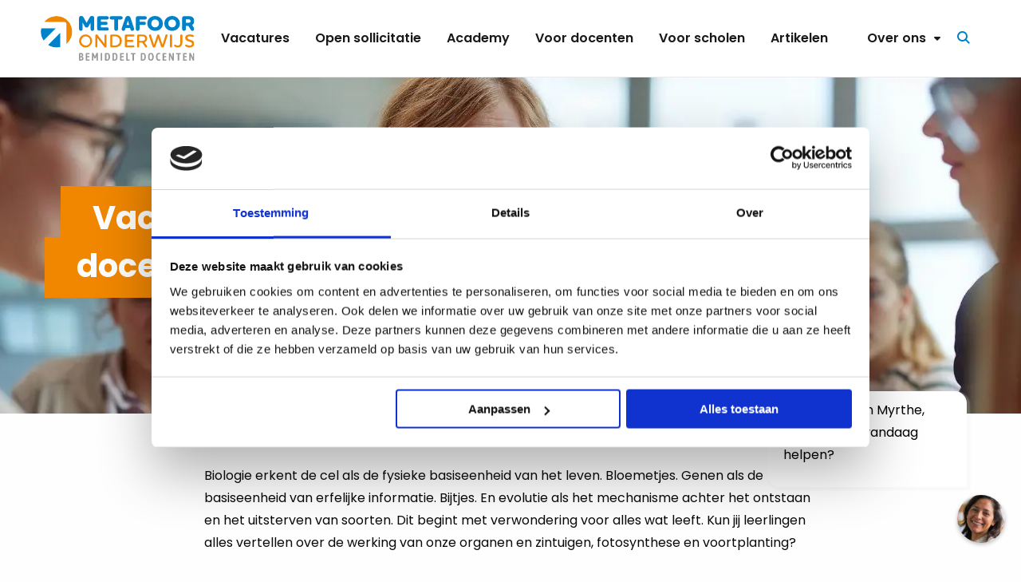

--- FILE ---
content_type: text/html; charset=UTF-8
request_url: https://www.metafooronderwijs.nl/onderwijsvacatures/docent-biologie/
body_size: 22452
content:
<!doctype html>
<html class="no-js" lang="nl-NL">
<head>
	<meta charset="UTF-8" />
<script>
var gform;gform||(document.addEventListener("gform_main_scripts_loaded",function(){gform.scriptsLoaded=!0}),document.addEventListener("gform/theme/scripts_loaded",function(){gform.themeScriptsLoaded=!0}),window.addEventListener("DOMContentLoaded",function(){gform.domLoaded=!0}),gform={domLoaded:!1,scriptsLoaded:!1,themeScriptsLoaded:!1,isFormEditor:()=>"function"==typeof InitializeEditor,callIfLoaded:function(o){return!(!gform.domLoaded||!gform.scriptsLoaded||!gform.themeScriptsLoaded&&!gform.isFormEditor()||(gform.isFormEditor()&&console.warn("The use of gform.initializeOnLoaded() is deprecated in the form editor context and will be removed in Gravity Forms 3.1."),o(),0))},initializeOnLoaded:function(o){gform.callIfLoaded(o)||(document.addEventListener("gform_main_scripts_loaded",()=>{gform.scriptsLoaded=!0,gform.callIfLoaded(o)}),document.addEventListener("gform/theme/scripts_loaded",()=>{gform.themeScriptsLoaded=!0,gform.callIfLoaded(o)}),window.addEventListener("DOMContentLoaded",()=>{gform.domLoaded=!0,gform.callIfLoaded(o)}))},hooks:{action:{},filter:{}},addAction:function(o,r,e,t){gform.addHook("action",o,r,e,t)},addFilter:function(o,r,e,t){gform.addHook("filter",o,r,e,t)},doAction:function(o){gform.doHook("action",o,arguments)},applyFilters:function(o){return gform.doHook("filter",o,arguments)},removeAction:function(o,r){gform.removeHook("action",o,r)},removeFilter:function(o,r,e){gform.removeHook("filter",o,r,e)},addHook:function(o,r,e,t,n){null==gform.hooks[o][r]&&(gform.hooks[o][r]=[]);var d=gform.hooks[o][r];null==n&&(n=r+"_"+d.length),gform.hooks[o][r].push({tag:n,callable:e,priority:t=null==t?10:t})},doHook:function(r,o,e){var t;if(e=Array.prototype.slice.call(e,1),null!=gform.hooks[r][o]&&((o=gform.hooks[r][o]).sort(function(o,r){return o.priority-r.priority}),o.forEach(function(o){"function"!=typeof(t=o.callable)&&(t=window[t]),"action"==r?t.apply(null,e):e[0]=t.apply(null,e)})),"filter"==r)return e[0]},removeHook:function(o,r,t,n){var e;null!=gform.hooks[o][r]&&(e=(e=gform.hooks[o][r]).filter(function(o,r,e){return!!(null!=n&&n!=o.tag||null!=t&&t!=o.priority)}),gform.hooks[o][r]=e)}});
</script>

	<meta name="viewport" content="width=device-width, initial-scale=1.0" />
	<link rel="shortcut icon" type="image/png" href="https://www.metafooronderwijs.nl/wp-content/themes/stuurlui/assets/img/favicon.ico"/>
<link rel="apple-touch-icon" sizes="180x180" href="https://www.metafooronderwijs.nl/wp-content/themes/stuurlui/assets/img/apple-touch-icon.png"/>
<link rel="icon" type="image/png" sizes="32x32" href="https://www.metafooronderwijs.nl/wp-content/themes/stuurlui/assets/img/favicon-32x32.png"/>
<link rel="icon" type="image/png" sizes="16x16" href="https://www.metafooronderwijs.nl/wp-content/themes/stuurlui/assets/img/favicon-16x16.png"/>
<link rel="manifest" href="https://www.metafooronderwijs.nl/wp-content/themes/stuurlui/assets/img/site.webmanifest" crossOrigin="use-credentials"/>
<script type="text/javascript">
	window.dataLayer = window.dataLayer || [];

	function gtag() {
		dataLayer.push(arguments);
	}

	gtag("consent", "default", {
		ad_personalization: "denied",
		ad_storage: "denied",
		ad_user_data: "denied",
		analytics_storage: "denied",
		functionality_storage: "denied",
		personalization_storage: "denied",
		security_storage: "granted",
		wait_for_update: 500,
	});
	gtag("set", "ads_data_redaction", true);
	</script>
<script type="text/javascript">
		(function (w, d, s, l, i) {
		w[l] = w[l] || [];
		w[l].push({'gtm.start': new Date().getTime(), event: 'gtm.js'});
		var f = d.getElementsByTagName(s)[0], j = d.createElement(s), dl = l !== 'dataLayer' ? '&l=' + l : '';
		j.async = true;
		j.src = 'https://www.googletagmanager.com/gtm.js?id=' + i + dl;
		f.parentNode.insertBefore(j, f);
	})(
		window,
		document,
		'script',
		'dataLayer',
		'GTM-5FXPC32'
	);
</script>
<script type="text/javascript"
		id="Cookiebot"
		src="https://consent.cookiebot.com/uc.js"
		data-implementation="wp"
		data-cbid="5d2418e0-c65c-4a38-b97c-638a74fc3a1f"
								></script>
<meta name='robots' content='index, follow, max-image-preview:large, max-snippet:-1, max-video-preview:-1' />

<!-- Google Tag Manager for WordPress by gtm4wp.com -->
<script data-cfasync="false" data-pagespeed-no-defer>
	var gtm4wp_datalayer_name = "dataLayer";
	var dataLayer = dataLayer || [];
</script>
<!-- End Google Tag Manager for WordPress by gtm4wp.com -->
	<!-- This site is optimized with the Yoast SEO plugin v26.3 - https://yoast.com/wordpress/plugins/seo/ -->
	<title>Vacatures docent Biologie - Metafoor Onderwijs</title>
	<meta name="description" content="Vacatures docent Biologie vind je bij Metafoor Onderwijs. Welke school past het beste bij jou? Bekijk hier de vacatures." />
	<link rel="canonical" href="https://www.metafooronderwijs.nl/onderwijsvacatures/docent-biologie/" />
	<meta property="og:locale" content="nl_NL" />
	<meta property="og:type" content="article" />
	<meta property="og:title" content="Vacatures docent Biologie - Metafoor Onderwijs" />
	<meta property="og:description" content="Vacatures docent Biologie vind je bij Metafoor Onderwijs. Welke school past het beste bij jou? Bekijk hier de vacatures." />
	<meta property="og:url" content="https://www.metafooronderwijs.nl/onderwijsvacatures/docent-biologie/" />
	<meta property="og:site_name" content="Metafoor Onderwijs" />
	<meta property="article:modified_time" content="2024-07-30T13:09:53+00:00" />
	<meta name="twitter:card" content="summary_large_image" />
	<script type="application/ld+json" class="yoast-schema-graph">{"@context":"https://schema.org","@graph":[{"@type":["WebPage","CollectionPage"],"@id":"https://www.metafooronderwijs.nl/onderwijsvacatures/docent-biologie/","url":"https://www.metafooronderwijs.nl/onderwijsvacatures/docent-biologie/","name":"Vacatures docent Biologie - Metafoor Onderwijs","isPartOf":{"@id":"https://www.metafooronderwijs.nl/#website"},"datePublished":"2024-01-11T13:36:05+00:00","dateModified":"2024-07-30T13:09:53+00:00","description":"Vacatures docent Biologie vind je bij Metafoor Onderwijs. Welke school past het beste bij jou? Bekijk hier de vacatures.","breadcrumb":{"@id":"https://www.metafooronderwijs.nl/onderwijsvacatures/docent-biologie/#breadcrumb"},"inLanguage":"nl-NL"},{"@type":"BreadcrumbList","@id":"https://www.metafooronderwijs.nl/onderwijsvacatures/docent-biologie/#breadcrumb","itemListElement":[{"@type":"ListItem","position":1,"name":"Home","item":"https://www.metafooronderwijs.nl/"},{"@type":"ListItem","position":2,"name":"Onderwijsvacatures","item":"https://www.metafooronderwijs.nl/onderwijsvacatures/"},{"@type":"ListItem","position":3,"name":"Vacatures docent Biologie"}]},{"@type":"WebSite","@id":"https://www.metafooronderwijs.nl/#website","url":"https://www.metafooronderwijs.nl/","name":"Metafoor Onderwijs","description":"Alle onderwijsvacatures","potentialAction":[{"@type":"SearchAction","target":{"@type":"EntryPoint","urlTemplate":"https://www.metafooronderwijs.nl/?s={search_term_string}"},"query-input":{"@type":"PropertyValueSpecification","valueRequired":true,"valueName":"search_term_string"}}],"inLanguage":"nl-NL"}]}</script>
	<!-- / Yoast SEO plugin. -->


<link rel='dns-prefetch' href='//www.google.com' />
<link rel='dns-prefetch' href='//www.metafooronderwijs.nl' />
<link rel='dns-prefetch' href='//cdnjs.cloudflare.com' />
<link rel='dns-prefetch' href='//kit.fontawesome.com' />
<link rel="alternate" type="application/rss+xml" title="Metafoor Onderwijs &raquo; feed" href="https://www.metafooronderwijs.nl/feed/" />
<link rel="alternate" type="application/rss+xml" title="Metafoor Onderwijs &raquo; reacties feed" href="https://www.metafooronderwijs.nl/comments/feed/" />
<style id='wp-img-auto-sizes-contain-inline-css'>
img:is([sizes=auto i],[sizes^="auto," i]){contain-intrinsic-size:3000px 1500px}
/*# sourceURL=wp-img-auto-sizes-contain-inline-css */
</style>
<style id='classic-theme-styles-inline-css'>
/*! This file is auto-generated */
.wp-block-button__link{color:#fff;background-color:#32373c;border-radius:9999px;box-shadow:none;text-decoration:none;padding:calc(.667em + 2px) calc(1.333em + 2px);font-size:1.125em}.wp-block-file__button{background:#32373c;color:#fff;text-decoration:none}
/*# sourceURL=/wp-includes/css/classic-themes.min.css */
</style>
<link rel='stylesheet' id='boxzilla-css' href='https://www.metafooronderwijs.nl/wp-content/plugins/boxzilla/assets/css/styles.css' media='all' />
<link rel='stylesheet' id='gforms_reset_css-css' href='https://www.metafooronderwijs.nl/wp-content/plugins/gravityforms/legacy/css/formreset.min.css' media='all' />
<link rel='stylesheet' id='gforms_formsmain_css-css' href='https://www.metafooronderwijs.nl/wp-content/plugins/gravityforms/legacy/css/formsmain.min.css' media='all' />
<link rel='stylesheet' id='gforms_ready_class_css-css' href='https://www.metafooronderwijs.nl/wp-content/plugins/gravityforms/legacy/css/readyclass.min.css' media='all' />
<link rel='stylesheet' id='gforms_browsers_css-css' href='https://www.metafooronderwijs.nl/wp-content/plugins/gravityforms/legacy/css/browsers.min.css' media='all' />
<link rel='stylesheet' id='strl-theme-css' href='https://www.metafooronderwijs.nl/wp-content/themes/stuurlui/assets/css/style-1762861040427.css' media='all' />
<script data-cookieconsent="ignore" src="https://cdnjs.cloudflare.com/ajax/libs/jquery/3.6.0/jquery.min.js" id="jquery-js"></script>
<script defer='defer' src="https://www.metafooronderwijs.nl/wp-content/plugins/gravityforms/js/jquery.json.min.js" id="gform_json-js"></script>
<script id="gform_gravityforms-js-extra">
var gf_global = {"gf_currency_config":{"name":"Euro","symbol_left":"","symbol_right":"&#8364;","symbol_padding":" ","thousand_separator":".","decimal_separator":",","decimals":2,"code":"EUR"},"base_url":"https://www.metafooronderwijs.nl/wp-content/plugins/gravityforms","number_formats":[],"spinnerUrl":"https://www.metafooronderwijs.nl/wp-content/plugins/gravityforms/images/spinner.svg","version_hash":"62d3cd13768f421d4a2c2a58aa3115e2","strings":{"newRowAdded":"Nieuwe rij toegevoegd.","rowRemoved":"Rij verwijderd","formSaved":"Het formulier is opgeslagen. De inhoud bevat de link om terug te keren en het formulier in te vullen."}};
var gform_i18n = {"datepicker":{"days":{"monday":"Ma","tuesday":"Di","wednesday":"Wo","thursday":"Do","friday":"Vr","saturday":"Za","sunday":"Zo"},"months":{"january":"Januari","february":"Februari","march":"Maart","april":"April","may":"Mei","june":"Juni","july":"Juli","august":"Augustus","september":"September","october":"Oktober","november":"November","december":"December"},"firstDay":1,"iconText":"Selecteer een datum"}};
var gf_legacy_multi = {"27":"1"};
var gform_gravityforms = {"strings":{"invalid_file_extension":"Dit bestandstype is niet toegestaan. Moet \u00e9\u00e9n van de volgende zijn:","delete_file":"Dit bestand verwijderen","in_progress":"in behandeling","file_exceeds_limit":"Bestand overschrijdt limiet bestandsgrootte","illegal_extension":"Dit type bestand is niet toegestaan.","max_reached":"Maximale aantal bestanden bereikt","unknown_error":"Er was een probleem bij het opslaan van het bestand op de server","currently_uploading":"Wacht tot het uploaden is voltooid","cancel":"Annuleren","cancel_upload":"Deze upload annuleren","cancelled":"Geannuleerd","error":"Fout","message":"Bericht"},"vars":{"images_url":"https://www.metafooronderwijs.nl/wp-content/plugins/gravityforms/images"}};
//# sourceURL=gform_gravityforms-js-extra
</script>
<script defer='defer' src="https://www.metafooronderwijs.nl/wp-content/plugins/gravityforms/js/gravityforms.min.js" id="gform_gravityforms-js"></script>
<script defer='defer' src="https://www.google.com/recaptcha/api.js?hl=en#038;render=explicit" id="gform_recaptcha-js"></script>
<script defer='defer' src="https://www.metafooronderwijs.nl/wp-content/plugins/gravityforms/assets/js/dist/utils.min.js" id="gform_gravityforms_utils-js"></script>
<meta name="generator" content="WordPress 6.9" />
<link rel='shortlink' href='https://www.metafooronderwijs.nl/?p=1802' />
<!-- start Simple Custom CSS and JS -->
<style>
.ticket-counter {
    background-color: #ffffff;
    color: #000000;
    font-size: 1.1em;
    font-weight: bold;
    font-family: 'Poppins', sans-serif;
    display: flex;
    justify-content: center;
    align-items: center;
    gap: 5px;
    padding: 15px 25px;
    border-radius: 10px;
    box-shadow: 0 4px 6px rgba(0,0,0,0.1);
    width: 100%;
    max-width: 450px;
    margin: 20px auto;
    border: 2px solid #b4b4b4;
}

.ticket-counter .ticket-number {
    font-size: 1.8em;
    color: #f48501;
    display: inline-block;
    animation: pop 0.5s ease;
}

.ticket-counter .ticket-text {
    font-size: 1.3em;
    color: #000000;
}

@keyframes pop {
    0%   { transform: scale(1); }
    50%  { transform: scale(1.3); }
    100% { transform: scale(1); }
}</style>
<!-- end Simple Custom CSS and JS -->

<!-- Google Tag Manager for WordPress by gtm4wp.com -->
<!-- GTM Container placement set to footer -->
<script data-cfasync="false" data-pagespeed-no-defer>
	var dataLayer_content = {"pagePostType":"page","pagePostType2":"single-page","pagePostAuthor":"Valentijn Brandt"};
	dataLayer.push( dataLayer_content );
</script>
<script data-cfasync="false" data-pagespeed-no-defer>
(function(w,d,s,l,i){w[l]=w[l]||[];w[l].push({'gtm.start':
new Date().getTime(),event:'gtm.js'});var f=d.getElementsByTagName(s)[0],
j=d.createElement(s),dl=l!='dataLayer'?'&l='+l:'';j.async=true;j.src=
'//www.googletagmanager.com/gtm.js?id='+i+dl;f.parentNode.insertBefore(j,f);
})(window,document,'script','dataLayer','GTM-5FXPC32');
</script>
<!-- End Google Tag Manager for WordPress by gtm4wp.com --><script>(()=>{var o=[],i={};["on","off","toggle","show"].forEach((l=>{i[l]=function(){o.push([l,arguments])}})),window.Boxzilla=i,window.boxzilla_queue=o})();</script><link rel="preload" fetchpriority="high" as="image" href="https://www.metafooronderwijs.nl/wp-content/smush-webp/2024/02/vacatures-docent-biologie-1600x415.jpg.webp" type="image/jpeg">	<link rel="preconnect" href="https://fonts.gstatic.com" />
<style id='global-styles-inline-css'>
:root{--wp--preset--aspect-ratio--square: 1;--wp--preset--aspect-ratio--4-3: 4/3;--wp--preset--aspect-ratio--3-4: 3/4;--wp--preset--aspect-ratio--3-2: 3/2;--wp--preset--aspect-ratio--2-3: 2/3;--wp--preset--aspect-ratio--16-9: 16/9;--wp--preset--aspect-ratio--9-16: 9/16;--wp--preset--color--black: #000000;--wp--preset--color--cyan-bluish-gray: #abb8c3;--wp--preset--color--white: #ffffff;--wp--preset--color--pale-pink: #f78da7;--wp--preset--color--vivid-red: #cf2e2e;--wp--preset--color--luminous-vivid-orange: #ff6900;--wp--preset--color--luminous-vivid-amber: #fcb900;--wp--preset--color--light-green-cyan: #7bdcb5;--wp--preset--color--vivid-green-cyan: #00d084;--wp--preset--color--pale-cyan-blue: #8ed1fc;--wp--preset--color--vivid-cyan-blue: #0693e3;--wp--preset--color--vivid-purple: #9b51e0;--wp--preset--gradient--vivid-cyan-blue-to-vivid-purple: linear-gradient(135deg,rgb(6,147,227) 0%,rgb(155,81,224) 100%);--wp--preset--gradient--light-green-cyan-to-vivid-green-cyan: linear-gradient(135deg,rgb(122,220,180) 0%,rgb(0,208,130) 100%);--wp--preset--gradient--luminous-vivid-amber-to-luminous-vivid-orange: linear-gradient(135deg,rgb(252,185,0) 0%,rgb(255,105,0) 100%);--wp--preset--gradient--luminous-vivid-orange-to-vivid-red: linear-gradient(135deg,rgb(255,105,0) 0%,rgb(207,46,46) 100%);--wp--preset--gradient--very-light-gray-to-cyan-bluish-gray: linear-gradient(135deg,rgb(238,238,238) 0%,rgb(169,184,195) 100%);--wp--preset--gradient--cool-to-warm-spectrum: linear-gradient(135deg,rgb(74,234,220) 0%,rgb(151,120,209) 20%,rgb(207,42,186) 40%,rgb(238,44,130) 60%,rgb(251,105,98) 80%,rgb(254,248,76) 100%);--wp--preset--gradient--blush-light-purple: linear-gradient(135deg,rgb(255,206,236) 0%,rgb(152,150,240) 100%);--wp--preset--gradient--blush-bordeaux: linear-gradient(135deg,rgb(254,205,165) 0%,rgb(254,45,45) 50%,rgb(107,0,62) 100%);--wp--preset--gradient--luminous-dusk: linear-gradient(135deg,rgb(255,203,112) 0%,rgb(199,81,192) 50%,rgb(65,88,208) 100%);--wp--preset--gradient--pale-ocean: linear-gradient(135deg,rgb(255,245,203) 0%,rgb(182,227,212) 50%,rgb(51,167,181) 100%);--wp--preset--gradient--electric-grass: linear-gradient(135deg,rgb(202,248,128) 0%,rgb(113,206,126) 100%);--wp--preset--gradient--midnight: linear-gradient(135deg,rgb(2,3,129) 0%,rgb(40,116,252) 100%);--wp--preset--font-size--small: 13px;--wp--preset--font-size--medium: 20px;--wp--preset--font-size--large: 36px;--wp--preset--font-size--x-large: 42px;--wp--preset--spacing--20: 0.44rem;--wp--preset--spacing--30: 0.67rem;--wp--preset--spacing--40: 1rem;--wp--preset--spacing--50: 1.5rem;--wp--preset--spacing--60: 2.25rem;--wp--preset--spacing--70: 3.38rem;--wp--preset--spacing--80: 5.06rem;--wp--preset--shadow--natural: 6px 6px 9px rgba(0, 0, 0, 0.2);--wp--preset--shadow--deep: 12px 12px 50px rgba(0, 0, 0, 0.4);--wp--preset--shadow--sharp: 6px 6px 0px rgba(0, 0, 0, 0.2);--wp--preset--shadow--outlined: 6px 6px 0px -3px rgb(255, 255, 255), 6px 6px rgb(0, 0, 0);--wp--preset--shadow--crisp: 6px 6px 0px rgb(0, 0, 0);}:where(.is-layout-flex){gap: 0.5em;}:where(.is-layout-grid){gap: 0.5em;}body .is-layout-flex{display: flex;}.is-layout-flex{flex-wrap: wrap;align-items: center;}.is-layout-flex > :is(*, div){margin: 0;}body .is-layout-grid{display: grid;}.is-layout-grid > :is(*, div){margin: 0;}:where(.wp-block-columns.is-layout-flex){gap: 2em;}:where(.wp-block-columns.is-layout-grid){gap: 2em;}:where(.wp-block-post-template.is-layout-flex){gap: 1.25em;}:where(.wp-block-post-template.is-layout-grid){gap: 1.25em;}.has-black-color{color: var(--wp--preset--color--black) !important;}.has-cyan-bluish-gray-color{color: var(--wp--preset--color--cyan-bluish-gray) !important;}.has-white-color{color: var(--wp--preset--color--white) !important;}.has-pale-pink-color{color: var(--wp--preset--color--pale-pink) !important;}.has-vivid-red-color{color: var(--wp--preset--color--vivid-red) !important;}.has-luminous-vivid-orange-color{color: var(--wp--preset--color--luminous-vivid-orange) !important;}.has-luminous-vivid-amber-color{color: var(--wp--preset--color--luminous-vivid-amber) !important;}.has-light-green-cyan-color{color: var(--wp--preset--color--light-green-cyan) !important;}.has-vivid-green-cyan-color{color: var(--wp--preset--color--vivid-green-cyan) !important;}.has-pale-cyan-blue-color{color: var(--wp--preset--color--pale-cyan-blue) !important;}.has-vivid-cyan-blue-color{color: var(--wp--preset--color--vivid-cyan-blue) !important;}.has-vivid-purple-color{color: var(--wp--preset--color--vivid-purple) !important;}.has-black-background-color{background-color: var(--wp--preset--color--black) !important;}.has-cyan-bluish-gray-background-color{background-color: var(--wp--preset--color--cyan-bluish-gray) !important;}.has-white-background-color{background-color: var(--wp--preset--color--white) !important;}.has-pale-pink-background-color{background-color: var(--wp--preset--color--pale-pink) !important;}.has-vivid-red-background-color{background-color: var(--wp--preset--color--vivid-red) !important;}.has-luminous-vivid-orange-background-color{background-color: var(--wp--preset--color--luminous-vivid-orange) !important;}.has-luminous-vivid-amber-background-color{background-color: var(--wp--preset--color--luminous-vivid-amber) !important;}.has-light-green-cyan-background-color{background-color: var(--wp--preset--color--light-green-cyan) !important;}.has-vivid-green-cyan-background-color{background-color: var(--wp--preset--color--vivid-green-cyan) !important;}.has-pale-cyan-blue-background-color{background-color: var(--wp--preset--color--pale-cyan-blue) !important;}.has-vivid-cyan-blue-background-color{background-color: var(--wp--preset--color--vivid-cyan-blue) !important;}.has-vivid-purple-background-color{background-color: var(--wp--preset--color--vivid-purple) !important;}.has-black-border-color{border-color: var(--wp--preset--color--black) !important;}.has-cyan-bluish-gray-border-color{border-color: var(--wp--preset--color--cyan-bluish-gray) !important;}.has-white-border-color{border-color: var(--wp--preset--color--white) !important;}.has-pale-pink-border-color{border-color: var(--wp--preset--color--pale-pink) !important;}.has-vivid-red-border-color{border-color: var(--wp--preset--color--vivid-red) !important;}.has-luminous-vivid-orange-border-color{border-color: var(--wp--preset--color--luminous-vivid-orange) !important;}.has-luminous-vivid-amber-border-color{border-color: var(--wp--preset--color--luminous-vivid-amber) !important;}.has-light-green-cyan-border-color{border-color: var(--wp--preset--color--light-green-cyan) !important;}.has-vivid-green-cyan-border-color{border-color: var(--wp--preset--color--vivid-green-cyan) !important;}.has-pale-cyan-blue-border-color{border-color: var(--wp--preset--color--pale-cyan-blue) !important;}.has-vivid-cyan-blue-border-color{border-color: var(--wp--preset--color--vivid-cyan-blue) !important;}.has-vivid-purple-border-color{border-color: var(--wp--preset--color--vivid-purple) !important;}.has-vivid-cyan-blue-to-vivid-purple-gradient-background{background: var(--wp--preset--gradient--vivid-cyan-blue-to-vivid-purple) !important;}.has-light-green-cyan-to-vivid-green-cyan-gradient-background{background: var(--wp--preset--gradient--light-green-cyan-to-vivid-green-cyan) !important;}.has-luminous-vivid-amber-to-luminous-vivid-orange-gradient-background{background: var(--wp--preset--gradient--luminous-vivid-amber-to-luminous-vivid-orange) !important;}.has-luminous-vivid-orange-to-vivid-red-gradient-background{background: var(--wp--preset--gradient--luminous-vivid-orange-to-vivid-red) !important;}.has-very-light-gray-to-cyan-bluish-gray-gradient-background{background: var(--wp--preset--gradient--very-light-gray-to-cyan-bluish-gray) !important;}.has-cool-to-warm-spectrum-gradient-background{background: var(--wp--preset--gradient--cool-to-warm-spectrum) !important;}.has-blush-light-purple-gradient-background{background: var(--wp--preset--gradient--blush-light-purple) !important;}.has-blush-bordeaux-gradient-background{background: var(--wp--preset--gradient--blush-bordeaux) !important;}.has-luminous-dusk-gradient-background{background: var(--wp--preset--gradient--luminous-dusk) !important;}.has-pale-ocean-gradient-background{background: var(--wp--preset--gradient--pale-ocean) !important;}.has-electric-grass-gradient-background{background: var(--wp--preset--gradient--electric-grass) !important;}.has-midnight-gradient-background{background: var(--wp--preset--gradient--midnight) !important;}.has-small-font-size{font-size: var(--wp--preset--font-size--small) !important;}.has-medium-font-size{font-size: var(--wp--preset--font-size--medium) !important;}.has-large-font-size{font-size: var(--wp--preset--font-size--large) !important;}.has-x-large-font-size{font-size: var(--wp--preset--font-size--x-large) !important;}
/*# sourceURL=global-styles-inline-css */
</style>
</head>

<body class="wp-singular page-template-default page page-id-1802 page-child parent-pageid-4248 wp-theme-stuurlui site-1">
		<a href="#main" class="skiplink">Naar hoofd inhoud</a>
	<a href="#menu" class="skiplink">Naar navigatie</a>
	<header id="site-header" class="site-header">
					<script type="text/javascript">
				window.hfAccountId = "1cccb436-ae76-41b2-b52a-a41a9c35531b";
				window.hfDomain    = 'https://api.herefish.com';

				(function() {
					var hf = document.createElement('script'); hf.type = 'text/javascript'; hf.async = true;
					hf.src = window.hfDomain + '/scripts/hf.js';
					var s = document.getElementsByTagName('script')[0]; s.parentNode.insertBefore(hf, s);
				})();
			</script>
					<div class="header-wrapper">
			<div class="site-branding">
				<a id="logo" href="https://www.metafooronderwijs.nl">
					<img src="https://www.metafooronderwijs.nl/wp-content/themes/stuurlui/assets/img/metafoor-onderwijs-logo.svg" alt="Metafoor onderwijs Logo">
					<span class="screen-reader-text">Metafoor Onderwijs</span>
				</a>
			</div>

			<div id="menus">
				<nav id="menu" aria-label="Main menu">
					<ul id="menu-main" class="vertical medium-horizontal menu" data-responsive-menu="accordion xlarge-dropdown" data-parent-link="true" data-submenu-toggle="true" data-back-button='<li class="js-drilldown-back"><a href="javascript:void(0);">Terug</a></li>'><li class="menu-item menu-item-type-custom menu-item-object-custom menu-item-6303"><a href="/onderwijs-vacatures/">Vacatures</a></li>
<li class="menu-item menu-item-type-post_type menu-item-object-page menu-item-10466"><a href="https://www.metafooronderwijs.nl/open-sollicitatie/">Open sollicitatie</a></li>
<li class="menu-item menu-item-type-post_type menu-item-object-page menu-item-6427"><a href="https://www.metafooronderwijs.nl/academy/">Academy</a></li>
<li class="menu-item menu-item-type-post_type menu-item-object-page menu-item-6288"><a href="https://www.metafooronderwijs.nl/voor-jou/">Voor docenten</a></li>
<li class="menu-item menu-item-type-post_type menu-item-object-page menu-item-6289"><a href="https://www.metafooronderwijs.nl/voor-scholen/">Voor scholen</a></li>
<li class="menu-item menu-item-type-post_type menu-item-object-page menu-item-6297"><a href="https://www.metafooronderwijs.nl/onderwijs-artikelen/">Artikelen</a></li>
</ul>				</nav>
				<nav id="submenu" aria-label="Submenu">
					<ul id="menu-secondary" class="vertical medium-horizontal menu" data-responsive-menu="accordion xlarge-dropdown" data-parent-link="true" data-submenu-toggle="true" data-back-button='<li class="js-drilldown-back"><a href="javascript:void(0);">Terug</a></li>'><li class="menu-item menu-item-type-post_type menu-item-object-page menu-item-has-children menu-item-1496"><a href="https://www.metafooronderwijs.nl/over-ons/">Over ons<i class="fa-solid fa-caret-down"></i></a>
<ul class="vertical menu">
<li class="no-arrow">
<div class="submenu-items-wrap">
<ul class="vertical menu">
	<li class="menu-item menu-item-type-post_type menu-item-object-page menu-item-1498"><a href="https://www.metafooronderwijs.nl/team/">Ons team</a></li>
	<li class="menu-item menu-item-type-post_type menu-item-object-page menu-item-1497"><a href="https://www.metafooronderwijs.nl/werkwijze/">Onze werkwijze</a></li>
	<li class="menu-item menu-item-type-post_type menu-item-object-page menu-item-1557"><a href="https://www.metafooronderwijs.nl/werken-bij-metafoor-onderwijs/">Werken bij Metafoor</a></li>
	<li class="menu-item menu-item-type-post_type menu-item-object-page menu-item-4850"><a href="https://www.metafooronderwijs.nl/stages-bij-metafoor/">Stages bij Metafoor</a></li>
	<li class="menu-item menu-item-type-post_type menu-item-object-page menu-item-1499"><a href="https://www.metafooronderwijs.nl/testimonials/">Testimonials</a></li>
	<li class="menu-item menu-item-type-post_type menu-item-object-page menu-item-1500"><a href="https://www.metafooronderwijs.nl/contact/">Contact</a></li>
	<li class="menu-item menu-item-type-post_type menu-item-object-page menu-item-8937"><a href="https://www.metafooronderwijs.nl/mvo-pagina/">MVO</a></li>

</ul>
</div>
</li>
</ul>
</li>
</ul>						<a class="btn no-arrow primary-outline header-button" id="menu-item" href="https://www.metafooronderwijs.nl/zoeken/">
							<i class="fa-sharp fa-solid fa-magnifying-glass" aria-hidden="true"></i>
							<span class="hide-for-large">
								Zoeken							</span>
							<span class="screen-reader-text">
								Zoeken							</span>
						</a>
										</nav>
			</div>

			<div class="menutoggle" data-responsive-toggle="menus" data-hide-for="xlarge">
				<button class="menu-icon" type="button" data-toggle="menus">
					<i class="fa-sharp fa-solid fa-bars"></i>
					<i class="fa-sharp fa-solid fa-xmark"></i>
					<span class="screen-reader-text">Menu</span>
				</button>
			</div>
		</div>
	</header>
	<main id="main">
<!-- header-small -->
<section class="header-small">
			<div class="image-wrapper show-for-medium">
				<picture>
		<source srcset="https://www.metafooronderwijs.nl/wp-content/smush-webp/2024/02/vacatures-docent-biologie.jpg.webp" media="(max-width: 680px)"/>
		<source srcset="https://www.metafooronderwijs.nl/wp-content/smush-webp/2024/02/vacatures-docent-biologie.jpg.webp" media="(min-width: 680px)"/>
		<img
			src="https://www.metafooronderwijs.nl/wp-content/smush-webp/2024/02/vacatures-docent-biologie.jpg.webp"
			 alt class="no-lazy"		>
	</picture>
			</div>
				<div class="image-wrapper hide-for-medium">
				<picture>
		<source srcset="https://www.metafooronderwijs.nl/wp-content/smush-webp/2024/02/vacatures-docent-biologie.jpg.webp" media="(max-width: 680px)"/>
		<source srcset="https://www.metafooronderwijs.nl/wp-content/smush-webp/2024/02/vacatures-docent-biologie.jpg.webp" media="(min-width: 680px)"/>
		<img
			src="https://www.metafooronderwijs.nl/wp-content/smush-webp/2024/02/vacatures-docent-biologie.jpg.webp"
			 alt class="no-lazy"		>
	</picture>
			</div>
			<div class="header-content h-100">
		<div class="grid-container h-100">
			<div class="grid-x h-100">
				<div class="cell small-12 title-wrapper h-100 v-center">
					<h1 class="title-background secondary force-multi">Vacatures docent Biologie</h1>
				</div>
			</div>
		</div>
	</div>
</section>
<!-- end:header-small -->
<!-- text-logo -->
<section class="text-logo ">
	<div class="grid-container">
		<div class="grid-x grid-margin-x">
			<div class="cell medium-10 large-8 medium-offset-1 large-offset-2 ">
				<div class="text">
					<p><p class="body-large">Biologie erkent de cel als de fysieke basiseenheid van het leven. Bloemetjes. Genen als de basiseenheid van erfelijke informatie. Bijtjes. En evolutie als het mechanisme achter het ontstaan en het uitsterven van soorten. Dit begint met verwondering voor alles wat leeft. Kun jij leerlingen alles vertellen over de werking van onze organen en zintuigen, fotosynthese en voortplanting?
</p>
<p>
	<a href="#vacatures" class="btn " target="_parent" >Direct naar vacatures</a>
	</p>
<h2>Lessen geven over het leven en het lichaam</h2>
<h3>Vacatures voor docenten Biologie in de randstad</h3>
<p>Weet jij alles over de voedselketen, waterkwaliteit en de waarde van diversiteit in de natuur? Naast inzicht in levende planten, dieren en mensen willen docenten Biologie hun leerlingen of studenten ook <a title="" href="/onderwijs-artikelen/duurzaam-en-gezond-vallen-bij-biologie-in-hetzelfde-lesuur/" target="_blank" rel="noopener">respect voor de natuur</a> bijbrengen. Biologie is een belangrijk vak in het curriculum van het voorgezet onderwijs (VO) en het middelbaar beroepsonderwijs (MBO). In verschillende regio’s hebben wij vacatures voor docent Biologie.</p>
<h3>Advies en begeleiding krijg jij van ons</h3>
<p>Ben jij een starter? Ben jij toe aan een nieuwe uitdaging of uitbreiding van uren? Hoe vind je tussen de vacatures de baan die het beste bij jou past? Daar helpt Metafoor Onderwijs jou mee. Wij hebben vaak <strong>vacatures docent Biologie</strong>. En kunnen jou ook helpen starten, herintreden of zij-instromen bij een geschikte vacature voor docent Biologie.</p>
<h2>Metafoor Onderwijs werft docenten Biologie</h2>
<h3>Vacatures in het VO</h3>
<p>Vacatures docent Biologie vind je bij Metafoor Onderwijs. Via Metafoor Onderwijs kunnen docenten Biologie lesgeven aan de onderbouwklassen van HAVO en VWO bij verschillende scholen in de onderwijsregio’s Midden en Noord. Beschik je over een eerstegraads lesbevoegdheid en wil jij leerlingen optimaal voorbereiden op het eindexamen? Dan zoeken we voor jou een baan op eerstegraads niveau.</p>
<h3>Vacatures in het MBO</h3>
<p>Naast het aanbod in het voortgezet onderwijs hebben wij regelmatig mogelijkheden in het middelbaar beroepsonderwijs. Voor de opleidingen Allround Laborant, Analist of Vakexpert Voeding en Kwaliteit bijvoorbeeld. In het MBO is het van belang dat je naast een lesbevoegdheid beschikt over werkervaring in het laboratorium. Bijvoorbeeld als onderzoeker of medisch analist.</p>
<h4>Wist jij dat?</h4>
<ul>
<li>jij met een 2e graads bevoegdheid een schooljaar lang 1e graads mag lesgeven</li>
<li>jij als <strong>student van een lerarenopleiding</strong> 5 maanden tot 2 jaar mag lesgeven, naast je studie</li>
<li>jij als zij-instromer zonder lesbevoegdheid tot 2 jaar mag lesgeven in het VO</li>
</ul>
<p>Meer informatie over situaties waarin jij zonder (passend) diploma toch mag lesgeven <a title="" href="/onderwijs-artikelen/lesgeven-zonder-diploma-dat-kan/" target="_blank" rel="noopener">vind je hier</a>.</p>
<h2>Op zoek naar vacatures voor docent Biologie?</h2>
<h3>Ben jij beschikbaar en bevoegd als docent Biologie?</h3>
<p>Metafoor Onderwijs helpt jou graag om jouw droombaan te vinden. Je kunt bij Metafoor Onderwijs reageren op actuele <em>vacatures docent Biologie in de randstad</em>. We nemen direct contact op om te horen wat jouw wensen zijn. En kunnen jou actief onder de aandacht brengen bij scholen waar wij regelmatig docenten voorstellen. Wil jij weten <a title="" href="/voor-jou/" target="_blank" rel="noopener">hoe wij werken</a>?</p>
<h3>Ben jij op zoek naar een tijdelijke baan?</h3>
<p>Ben jij een bevoegde leraar Biologie en wil jij je graag inzetten bij uitval vanwege ziekte, zwanger­schaps­verlof of onvoorzien vertrek van een docent? Of wil je aan de slag in het volwassenenonderwijs waar werkenden een beroepsgerichte opleiding volgen voor bijvoorbeeld gezondheidszorg, welzijn, zakelijke dienst­verlening of techniek?</p>
<h5>Welke vacature docent Biologie maakt jou blij?</h5>
				</div>
			</div>
							<div class="cell small-6 medium-offset-5 large-offset-4 small-offset-6">
					<div class="logo-wrapper">
						<img src="https://www.metafooronderwijs.nl/wp-content/themes/stuurlui/assets/img/blij-met-je-baan.svg" alt="Blij met je baan logo">
					</div>
				</div>
						</div>
	</div>
</section>
<!-- end:text-logo -->
<!-- vacancy-overview -->
<section class="vacancy-overview" id="vacature-overzicht">
	<div class="grid-container">
		<div class="grid-x grid-margin-x grid-margin-y">
						<div class="cell large-offset-2 large-8 medium-offset-2 medium-8 small-offset-0 small-12">
				<div class="resultsamount">
					<div class="facetwp-facet facetwp-facet-resultsamount facetwp-type-pager" data-name="resultsamount" data-type="pager"></div>					<div class="filter-current">
						 <span class="selected-filters" data-value="Gefilterd op: ">Gefilterd op: </span><div class="facetwp-selections"></div>					</div>
				</div>
				<div class="grid-x grid-margin-x grid-margin-y facetwp-template">
					<!--fwp-loop-->
<article class="cell grid-card-vacancy">
	<div class="wrapper">
		<div class="title-wrapper">
			<i class="fa-sharp fa-solid fa-arrow-right"></i>
			<h2 class="title h5">Docent Zorg &amp; Welzijn | Regio Flevoland | 0,2 &#8211; 0,4 FTE</h2>
		</div>
					<div class="meta-wrapper">
										<div class="meta-item">
							<i class="fa-solid fa-graduation-cap"></i>
							<span>MBO</span>
						</div>
													<span class="separator">|</span>
												<div class="meta-item">
						<i class="fa-regular fa-bullhorn"></i>
						<span>nieuw</span>
					</div>
											<span class="separator">|</span>
											<div class="meta-item">
						<i class="fa-regular fa-circle-euro"></i>
						<span>Max €5495,-</span>
					</div>
											<span class="separator">|</span>
											<div class="meta-item">
						<i class="fa-regular fa-briefcase"></i>
						<span>Loondienst</span>
					</div>
								</div>
			<p class="text"><strong>Ben jij per direct beschikbaar als docent Zorg & Welzijn om mbo-studenten klaar te stomen voor een succesvolle loopbaan in de zorg? Help studenten groeien tot zelfverzekerde en bekwame zorgprofessionals. Klaar voor een uitdaging? Grijp deze kans en solliciteer nu!</strong></p>		<div class="btn-wrapper">
						<span href="https://www.metafooronderwijs.nl/vacancy/docent-zorg-welzijn-regio-flevoland-0-2-0-4-fte/" class="read-more">Toon vacature</span>
		</div>
		<a href="https://www.metafooronderwijs.nl/vacancy/docent-zorg-welzijn-regio-flevoland-0-2-0-4-fte/" class="overlay-link"><span class="screen-reader-text">Bekijk vacature over Docent Zorg &amp; Welzijn | Regio Flevoland | 0,2 &#8211; 0,4 FTE</span></a>
	</div>
</article><article class="cell grid-card-vacancy">
	<div class="wrapper">
		<div class="title-wrapper">
			<i class="fa-sharp fa-solid fa-arrow-right"></i>
			<h2 class="title h5">Instructeur Pedagogisch Medewerker | Regio Flevoland | 0,2 &#8211; 0,4 FTE</h2>
		</div>
					<div class="meta-wrapper">
										<div class="meta-item">
							<i class="fa-solid fa-graduation-cap"></i>
							<span>MBO</span>
						</div>
													<span class="separator">|</span>
												<div class="meta-item">
						<i class="fa-regular fa-bullhorn"></i>
						<span>nieuw</span>
					</div>
											<span class="separator">|</span>
											<div class="meta-item">
						<i class="fa-regular fa-circle-euro"></i>
						<span>Max €5495,-</span>
					</div>
											<span class="separator">|</span>
											<div class="meta-item">
						<i class="fa-regular fa-briefcase"></i>
						<span>Loondienst</span>
					</div>
								</div>
			<p class="text"><strong>Ben jij een enthousiaste professional die studenten graag praktijkgericht begeleidt? Voor een onderwijsinstelling in de regio Flevoland zoeken wij een Instructeur Pedagogisch Medewerker die op korte termijn kan starten. Je krijgt de kans om studenten op niveau 3 en 4 praktisch te begeleiden en echt impact te maken in hun leerproces. Solliciteer dan nu!</strong></p>		<div class="btn-wrapper">
						<span href="https://www.metafooronderwijs.nl/vacancy/instructeur-pedagogisch-medewerker-regio-flevoland-0-2-0-4-fte/" class="read-more">Toon vacature</span>
		</div>
		<a href="https://www.metafooronderwijs.nl/vacancy/instructeur-pedagogisch-medewerker-regio-flevoland-0-2-0-4-fte/" class="overlay-link"><span class="screen-reader-text">Bekijk vacature over Instructeur Pedagogisch Medewerker | Regio Flevoland | 0,2 &#8211; 0,4 FTE</span></a>
	</div>
</article><article class="cell grid-card-vacancy">
	<div class="wrapper">
		<div class="title-wrapper">
			<i class="fa-sharp fa-solid fa-arrow-right"></i>
			<h2 class="title h5">Docent Nederlands en NT2 | Regio Utrecht | 0,1 FTE</h2>
		</div>
					<div class="meta-wrapper">
										<div class="meta-item">
							<i class="fa-solid fa-graduation-cap"></i>
							<span>Educatie en inburgering</span>
						</div>
													<span class="separator">|</span>
													<div class="meta-item">
							<i class="fa-solid fa-graduation-cap"></i>
							<span>MBO</span>
						</div>
													<span class="separator">|</span>
												<div class="meta-item">
						<i class="fa-regular fa-bullhorn"></i>
						<span>nieuw</span>
					</div>
											<span class="separator">|</span>
											<div class="meta-item">
						<i class="fa-regular fa-circle-euro"></i>
						<span>Max €5495,-</span>
					</div>
											<span class="separator">|</span>
											<div class="meta-item">
						<i class="fa-regular fa-briefcase"></i>
						<span>Loondienst</span>
					</div>
								</div>
			<p class="text"><strong>Per 22 mei zijn wij op zoek naar een docent Nederlands die nog een gaatje vrij heeft op de vrijdagen. Ben jij bevoegd, beschikbaar en heb je affiniteit met studenten met een migratieachtergrond? Dan praten wij jou graag bij over deze leuke vacature in regio Utrecht!</strong></p>		<div class="btn-wrapper">
						<span href="https://www.metafooronderwijs.nl/vacancy/docent-nederlands-en-nt2-regio-utrecht-0-1-fte/" class="read-more">Toon vacature</span>
		</div>
		<a href="https://www.metafooronderwijs.nl/vacancy/docent-nederlands-en-nt2-regio-utrecht-0-1-fte/" class="overlay-link"><span class="screen-reader-text">Bekijk vacature over Docent Nederlands en NT2 | Regio Utrecht | 0,1 FTE</span></a>
	</div>
</article><article class="cell grid-card-vacancy">
	<div class="wrapper">
		<div class="title-wrapper">
			<i class="fa-sharp fa-solid fa-arrow-right"></i>
			<h2 class="title h5">Docent ISK | Regio Zwolle | 0,8 &#8211; 1,0 FTE</h2>
		</div>
					<div class="meta-wrapper">
										<div class="meta-item">
							<i class="fa-solid fa-graduation-cap"></i>
							<span>Educatie en inburgering</span>
						</div>
													<span class="separator">|</span>
												<div class="meta-item">
						<i class="fa-regular fa-bullhorn"></i>
						<span>nieuw</span>
					</div>
											<span class="separator">|</span>
											<div class="meta-item">
						<i class="fa-regular fa-circle-euro"></i>
						<span>Max €5495,-</span>
					</div>
											<span class="separator">|</span>
											<div class="meta-item">
						<i class="fa-regular fa-briefcase"></i>
						<span>Loondienst</span>
					</div>
								</div>
			<p class="text"><strong>Ben jij een bevlogen ISK/NT2-docent die vanaf maart het verschil wil maken voor jongeren die net dat extra steuntje nodig hebben om vooruit te komen? Solliciteer nu en draag bij aan een uitdagende, betekenisvolle leeromgeving in de regio Zwolle!</strong></p>		<div class="btn-wrapper">
						<span href="https://www.metafooronderwijs.nl/vacancy/docent-isk-regio-zwolle-0-8-1-0-fte/" class="read-more">Toon vacature</span>
		</div>
		<a href="https://www.metafooronderwijs.nl/vacancy/docent-isk-regio-zwolle-0-8-1-0-fte/" class="overlay-link"><span class="screen-reader-text">Bekijk vacature over Docent ISK | Regio Zwolle | 0,8 &#8211; 1,0 FTE</span></a>
	</div>
</article><article class="cell grid-card-vacancy">
	<div class="wrapper">
		<div class="title-wrapper">
			<i class="fa-sharp fa-solid fa-arrow-right"></i>
			<h2 class="title h5">Managementassistent | Regio Utrecht | 0,8 &#8211; 1,0 FTE</h2>
		</div>
					<div class="meta-wrapper">
										<div class="meta-item">
							<i class="fa-solid fa-graduation-cap"></i>
							<span>MBO</span>
						</div>
													<span class="separator">|</span>
												<div class="meta-item">
						<i class="fa-regular fa-bullhorn"></i>
						<span>nieuw</span>
					</div>
											<span class="separator">|</span>
											<div class="meta-item">
						<i class="fa-regular fa-circle-euro"></i>
						<span>Max €3920,-</span>
					</div>
											<span class="separator">|</span>
											<div class="meta-item">
						<i class="fa-regular fa-briefcase"></i>
						<span>Loondienst</span>
					</div>
								</div>
			<p class="text"><strong>Ben jij het organiserende hart van het onderwijsteam dat zorgt voor soepele roosters, afspraken en processen, en actief meedenkt over verbeteringen? </strong><strong>Met jouw overzicht en organisatiekracht zorg je dat het team optimaal kan functioneren. Wil jij een sleutelrol spelen in het onderwijsproces?</strong><strong> Solliciteer nu!</strong></p>		<div class="btn-wrapper">
						<span href="https://www.metafooronderwijs.nl/vacancy/managementassistent-regio-utrecht-0-8-1-0-fte/" class="read-more">Toon vacature</span>
		</div>
		<a href="https://www.metafooronderwijs.nl/vacancy/managementassistent-regio-utrecht-0-8-1-0-fte/" class="overlay-link"><span class="screen-reader-text">Bekijk vacature over Managementassistent | Regio Utrecht | 0,8 &#8211; 1,0 FTE</span></a>
	</div>
</article><article class="cell grid-card-vacancy">
	<div class="wrapper">
		<div class="title-wrapper">
			<i class="fa-sharp fa-solid fa-arrow-right"></i>
			<h2 class="title h5">Docent Installatietechniek | Regio Leiden | 0,6 &#8211; 1,0 FTE</h2>
		</div>
					<div class="meta-wrapper">
										<div class="meta-item">
							<i class="fa-solid fa-graduation-cap"></i>
							<span>MBO</span>
						</div>
													<span class="separator">|</span>
												<div class="meta-item">
						<i class="fa-regular fa-bullhorn"></i>
						<span>nieuw</span>
					</div>
											<span class="separator">|</span>
											<div class="meta-item">
						<i class="fa-regular fa-circle-euro"></i>
						<span>Max €5495,-</span>
					</div>
											<span class="separator">|</span>
											<div class="meta-item">
						<i class="fa-regular fa-briefcase"></i>
						<span>Loondienst</span>
					</div>
								</div>
			<p class="text"><strong>Zet jouw installatietechnische kennis in om mbo-studenten te begeleiden en klaar te stomen voor de toekomst. Voor een opleiding op twee locaties zoeken wij een Docent Installatietechniek (0,6–1,0 fte). Solliciteer nu en maak direct impact!</strong></p>		<div class="btn-wrapper">
						<span href="https://www.metafooronderwijs.nl/vacancy/docent-installatietechniek-regio-leiden-0-6-1-0-fte/" class="read-more">Toon vacature</span>
		</div>
		<a href="https://www.metafooronderwijs.nl/vacancy/docent-installatietechniek-regio-leiden-0-6-1-0-fte/" class="overlay-link"><span class="screen-reader-text">Bekijk vacature over Docent Installatietechniek | Regio Leiden | 0,6 &#8211; 1,0 FTE</span></a>
	</div>
</article><article class="cell grid-card-vacancy">
	<div class="wrapper">
		<div class="title-wrapper">
			<i class="fa-sharp fa-solid fa-arrow-right"></i>
			<h2 class="title h5">Docent Electrotechniek | Regio Utrecht | 0,8 &#8211; 1,0 FTE</h2>
		</div>
					<div class="meta-wrapper">
										<div class="meta-item">
							<i class="fa-solid fa-graduation-cap"></i>
							<span>MBO</span>
						</div>
													<span class="separator">|</span>
												<div class="meta-item">
						<i class="fa-regular fa-bullhorn"></i>
						<span>nieuw</span>
					</div>
											<span class="separator">|</span>
											<div class="meta-item">
						<i class="fa-regular fa-circle-euro"></i>
						<span>Max €5495,-</span>
					</div>
											<span class="separator">|</span>
											<div class="meta-item">
						<i class="fa-regular fa-briefcase"></i>
						<span>Loondienst</span>
					</div>
								</div>
			<p class="text"><strong>Wil jij jouw kennis en ervaring binnen de elektrotechniek inzetten om mbo studenten te begeleiden in hun vak en persoonlijke ontwikkeling? Voor de regio Utrecht zoeken wij een Docent Elektrotechniek (0,8 - 1,0 fte). Solliciteer nu en maak direct impact op de technici van morgen!</strong></p>		<div class="btn-wrapper">
						<span href="https://www.metafooronderwijs.nl/vacancy/docent-electrotechniek-regio-utrecht-0-8-1-0-fte/" class="read-more">Toon vacature</span>
		</div>
		<a href="https://www.metafooronderwijs.nl/vacancy/docent-electrotechniek-regio-utrecht-0-8-1-0-fte/" class="overlay-link"><span class="screen-reader-text">Bekijk vacature over Docent Electrotechniek | Regio Utrecht | 0,8 &#8211; 1,0 FTE</span></a>
	</div>
</article><article class="cell grid-card-vacancy">
	<div class="wrapper">
		<div class="title-wrapper">
			<i class="fa-sharp fa-solid fa-arrow-right"></i>
			<h2 class="title h5">Praktijkinstructeur Doktersassistent | Regio Leiden | 0,4 FTE</h2>
		</div>
					<div class="meta-wrapper">
										<div class="meta-item">
							<i class="fa-solid fa-graduation-cap"></i>
							<span>MBO</span>
						</div>
													<span class="separator">|</span>
												<div class="meta-item">
						<i class="fa-regular fa-bullhorn"></i>
						<span>nieuw</span>
					</div>
											<span class="separator">|</span>
											<div class="meta-item">
						<i class="fa-regular fa-circle-euro"></i>
						<span>Max €3578,-</span>
					</div>
											<span class="separator">|</span>
											<div class="meta-item">
						<i class="fa-regular fa-briefcase"></i>
						<span>Loondienst</span>
					</div>
								</div>
			<p class="text"><strong>Ben jij een ervaren doktersassistent of praktijkondersteuner huisarts en wil je eens meedraaien binnen het mbo? En ben je per 1 februari voor 2 dagen in de week beschikbaar tot de zomervakantie? Dan zijn we op zoek naar jou!</strong></p>		<div class="btn-wrapper">
						<span href="https://www.metafooronderwijs.nl/vacancy/praktijkinstructeur-doktersassistent-regio-leiden-0-4-fte/" class="read-more">Toon vacature</span>
		</div>
		<a href="https://www.metafooronderwijs.nl/vacancy/praktijkinstructeur-doktersassistent-regio-leiden-0-4-fte/" class="overlay-link"><span class="screen-reader-text">Bekijk vacature over Praktijkinstructeur Doktersassistent | Regio Leiden | 0,4 FTE</span></a>
	</div>
</article>				</div>
				<div class="grid-x grid-margin-x">
					<div class="cell">
						<div class="pagination-wrapper">
							<div class="facetwp-facet facetwp-facet-pagination facetwp-type-pager" data-name="pagination" data-type="pager"></div>						</div>
					</div>
				</div>
			</div>
		</div>
	</div>

	</section>
<!-- end:vacancy-overview -->
<!-- text-logo -->
<section class="text-logo has-background-wrapper">
	<div class="grid-container">
		<div class="grid-x grid-margin-x">
			<div class="cell medium-10 large-8 medium-offset-1 large-offset-2 background-wrapper light-blue">
				<div class="text">
					<h2>Geen vacature gevonden die je aanspreekt?</h2>
<p>Stuur een open sollicitatie en wij denken graag met je mee</p>
	<div class="button-wrapper"><a href="/open-sollicitatie" class="btn " target="_parent" >Open sollicitatie sturen</a><br />
	 	<a href="https://mijn.metafooronderwijs.nl/jobalert" class="btn primary-outline" target="_parent" >Vacature alert</a>
	</div>
				</div>
			</div>
					</div>
	</div>
</section>
<!-- end:text-logo -->
<!-- expertise -->
<section class="expertise">
	<div class="grid-container">
					<div class="grid-x title-container">
				<div class="cell small-12 background-wrapper">
					<h2>Vacatures per vakgebied</h2>
					<hr>
					<div class="grid-x">
						<ul class="expertise-list">
															<li><a href="https://www.metafooronderwijs.nl/onderwijsvacatures/docent-aardrijkskunde/">Aardrijkskunde</a></li>
																<li><a href="https://www.metafooronderwijs.nl/onderwijsvacatures/docent-biologie/">Biologie</a></li>
																<li><a href="https://www.metafooronderwijs.nl/onderwijsvacatures/docent-duits/">Duits</a></li>
																<li><a href="https://www.metafooronderwijs.nl/onderwijsvacatures/docent-economie/">Economie</a></li>
																<li><a href="https://www.metafooronderwijs.nl/onderwijsvacatures/docent-engels/">Engels</a></li>
																<li><a href="https://www.metafooronderwijs.nl/onderwijsvacatures/docent-frans/">Frans</a></li>
																<li><a href="https://www.metafooronderwijs.nl/onderwijsvacatures/docent-geschiedenis/">Geschiedenis</a></li>
																<li><a href="https://www.metafooronderwijs.nl/onderwijsvacatures/docent-ict/">ICT</a></li>
																<li><a href="https://www.metafooronderwijs.nl/onderwijsvacatures/docent-lichamelijke-opvoeding/">Lichamelijke opvoeding</a></li>
																<li><a href="https://www.metafooronderwijs.nl/onderwijsvacatures/management/">Management</a></li>
																<li><a href="https://www.metafooronderwijs.nl/onderwijsvacatures/docent-natuurkunde/">Natuurkunde</a></li>
																<li><a href="https://www.metafooronderwijs.nl/onderwijsvacatures/docent-nederlands/">Nederlands</a></li>
																<li><a href="https://www.metafooronderwijs.nl/onderwijsvacatures/docent-omgangskunde/">Omgangskunde</a></li>
																<li><a href="https://www.metafooronderwijs.nl/onderwijsvacatures/onderwijs-ondersteuning/">Ondersteunend</a></li>
																<li><a href="https://www.metafooronderwijs.nl/onderwijsvacatures/docent-rekenen/">Rekenen</a></li>
																<li><a href="https://www.metafooronderwijs.nl/onderwijsvacatures/docent-scheikunde/">Scheikunde</a></li>
															</ul>
															<a class="toggle-hidden" role="link" aria-label="Toon meer" tabindex="0">
									toon meer								</a>
								<span class="hidden-list">
									<ul class="expertise-list">
																			<li><a href="https://www.metafooronderwijs.nl/onderwijsvacatures/docent-techniek/">Techniek</a></li>
																				<li><a href="https://www.metafooronderwijs.nl/onderwijsvacatures/docent-verpleegkunde/">Verpleegkunde</a></li>
																				<li><a href="https://www.metafooronderwijs.nl/onderwijsvacatures/docent-wiskunde/">Wiskunde</a></li>
																				<li><a href="https://www.metafooronderwijs.nl/onderwijsvacatures/docent-zorg-en-welzijn/">Zorg & welzijn</a></li>
																				<li><a href="https://www.metafooronderwijs.nl/onderwijsvacatures/docent-bloem-dier-groen/">Bloem, dier en groen</a></li>
																				<li><a href="https://www.metafooronderwijs.nl/onderwijsvacatures/docent-avo-entree/">AVO + Entree</a></li>
																				<li><a href="https://www.metafooronderwijs.nl/onderwijsvacatures/docent-praktijkonderwijs/">Praktijkonderwijs</a></li>
																			</ul>
								</span>
													</div>
				</div>
			</div>
				</div>
</section>
<!-- end:expertise -->
<!-- cta-contact -->
<section class="cta-contact has-background-wrapper">
	<div class="grid-container">
		<div class="grid-x">
			<div class="cell">
				<div class="background-wrapper primary">
					<div class="grid-x grid-margin-x grid-margin-y">
						<div class="cell small-12 large-8">
															<h2 class="h3">Heb je nog vragen?</h2>
																<div class="text">
									<p>Wij hebben met regelmaat nieuwe vacatures, dus wellicht dat er op korte termijn een online komt die wel helemaal bij jou past! Meld je aan voor onze vacature alert om updates te ontvangen over nieuwe vacatures. Of stuur een open sollicitatie en wij gaan voor je op zoek!</p>
	<div class="button-wrapper"><a href="/contact" class="btn " target="_parent" >Neem contact met ons op</a><br />
	 	<a href="/over-ons" class="btn white-outline" target="_parent" >Over ons</a>
	</div>
								</div>
														</div>
						<div class="cell small-12 large-4">
							<div class="cell">
	<article class="contact-card ">
		<header class="contact-card-header  rounded-image">
							<div class="image-wrapper blue-bg">
						<picture>
		<source srcset="https://www.metafooronderwijs.nl/wp-content/uploads/2024/06/Ontwerp-zonder-titel-51-480x600.jpg" media="(max-width: 680px)"/>
		<source srcset="https://www.metafooronderwijs.nl/wp-content/uploads/2024/06/Ontwerp-zonder-titel-51-480x600.jpg" media="(min-width: 680px)"/>
		<img
			src="https://www.metafooronderwijs.nl/wp-content/uploads/2024/06/Ontwerp-zonder-titel-51-480x600.jpg"
			 alt="Morteza Ahmadi team Metafoor Onderwijs"		>
	</picture>
					</div>
						</header>
		<div class="content">
							<h6>Morteza Ahmadi</h6>
								<div class="contact-info">
											<a href="tel:+31657415163" class="hide-for-medium">
							<i class="fa-brands fa-whatsapp" aria-hidden="true"></i> WhatsApp mij						</a>
						<span class="show-for-medium" data-position="bottom" data-allow-html="true" data-disable-hover="true" data-tooltip title="+316 5741 5163">
							<i class="fa-brands fa-whatsapp" aria-hidden="true"></i> WhatsApp mij						</span>
						<span class="seperator"> | </span>						<a href="mailto:Morteza.Ahmadi@metafooronderwijs.nl" data-position="bottom" data-allow-html="true" data-disable-hover="true" data-tooltip title="Morteza.Ahmadi@metafooronderwijs.nl">
							<i class="fa-sharp fa-solid fa-envelope"></i> Mail mij						</a>
										</div>
						</div>
			</article>
</div>
						</div>
					</div>
				</div>
			</div>
		</div>
	</div>
</section>
<!-- end:cta-contact -->
	</main>
	<div class="prefooter">
		<div class="prefooter-wrapper">
			<div class="grid-container">
				<div class="grid-x grid-margin-x">
					<div class="cell small-6">
						<img src="https://www.metafooronderwijs.nl/wp-content/themes/stuurlui/assets/img/metafoor-onderwijs-logo.svg" alt="Metafoor onderwijs footer logo">
					</div>
					<div class="cell small-6 align-end">
						<img src="https://www.metafooronderwijs.nl/wp-content/themes/stuurlui/assets/img/blij-met-je-baan.svg" alt="Metafoor onderwijs footer logo">
					</div>
				</div>
			</div>
		</div>
	</div>
	<footer>
		<h2 class="screen-reader-text">Site footer</h2>
		<div class="grid-container">
			<div class="grid-x grid-margin-x widgets">
				<div class="cell small-12 medium-6 large-3">
					<div class="widget widget_nav_menu">
													<span class="h5 widget-title">Contact</span>

							<ul class="contact-menu">
																	<li><a href="tel:+31320229949"><i class="fa-solid fa-phone"></i>+31 320 - 22 99 49</a></li>
																		<li><a href="mailto:info@metafooronderwijs.nl"><i class="fa-sharp fa-solid fa-envelope"></i>info@metafooronderwijs.nl</a></li>
																			<li>
											<a href="https://www.metafooronderwijs.nl/contact/">
												<i class="fa-solid fa-house"></i>Kantoor Almere											</a>
										</li>
																				<li>
											<a href="https://www.metafooronderwijs.nl/contact/">
												<i class="fa-solid fa-house"></i>Kantoor Rotterdam											</a>
										</li>
																				<li>
											<a href="https://www.metafooronderwijs.nl/contact/">
												<i class="fa-solid fa-house"></i>Kantoor Utrecht											</a>
										</li>
																	</ul>
												</div>
					<div class="widget widget_nav_menu">
						<span class="h5 widget-title">Sociale media</span>
							<div class="socialswidget">
		<a class="sociallink" href="https://www.facebook.com/metafooronderwijs/" rel="noreferrer" target="_blank"><i class="fa-brands fa-facebook-f"></i><span class="screen-reader-text">Ga naar Facebook</span></a><a class="sociallink" href="https://www.youtube.com/channel/UC59rhYMWmRhrq5lsLpNlgMA" rel="noreferrer" target="_blank"><i class="fa-brands fa-youtube"></i><span class="screen-reader-text">Ga naar YouTube</span></a><a class="sociallink" href="https://www.linkedin.com/company/metafooronderwijs/" rel="noreferrer" target="_blank"><i class="fa-brands fa-linkedin-in"></i><span class="screen-reader-text">Ga naar LinkedIn</span></a><a class="sociallink" href="https://www.instagram.com/metafooronderwijs/" rel="noreferrer" target="_blank"><i class="fa-brands fa-instagram"></i><span class="screen-reader-text">Ga naar Instagram</span></a>	</div>
							<div class="logo-widget">
							<img src="https://www.metafooronderwijs.nl/wp-content/themes/stuurlui/assets/img/abu-logo.png" alt="ABU Footer logo">
							<img src="https://www.metafooronderwijs.nl/wp-content/themes/stuurlui/assets/img/de-norm-logo.png" alt="De Norm logo">
						</div>
					</div>
				</div>
				<div class="cell small-12 medium-6 large-3">
					<div id="nav_menu-2" class="widget widget_nav_menu"><span class="h5 widget-title">Voor jou<i class="fa-solid fa-chevron-down hide-for-medium"></i></span><div class="menu-voor-jou-menu-container"><ul id="menu-voor-jou-menu" class="menu"><li class="menu-item menu-item-type-post_type menu-item-object-page menu-item-10615"><a href="https://www.metafooronderwijs.nl/voor-jou/solliciteren-in-onderwijs/">Solliciteren in het onderwijs</a></li>
<li class="menu-item menu-item-type-post_type menu-item-object-page menu-item-14848"><a href="https://www.metafooronderwijs.nl/voor-jou/groeien-ontwikkelen-als-docent/">Groeien en ontwikkelen als docent</a></li>
<li class="menu-item menu-item-type-post_type menu-item-object-page menu-item-4218"><a href="https://www.metafooronderwijs.nl/hybride-docent-vacatures/">Hybride docent</a></li>
<li class="menu-item menu-item-type-post_type menu-item-object-page menu-item-4219"><a href="https://www.metafooronderwijs.nl/starten-in-onderwijs-docent-vacatures/">Starten als docent</a></li>
<li class="menu-item menu-item-type-post_type menu-item-object-page menu-item-4217"><a href="https://www.metafooronderwijs.nl/docentvacatures/">Senior docent</a></li>
<li class="menu-item menu-item-type-post_type menu-item-object-page menu-item-4221"><a href="https://www.metafooronderwijs.nl/herintreden-onderwijs-vacatures/">Terug voor de klas</a></li>
<li class="menu-item menu-item-type-post_type menu-item-object-page menu-item-4222"><a href="https://www.metafooronderwijs.nl/zij-instromen-onderwijs-vacatures/">Zij-instromen</a></li>
<li class="menu-item menu-item-type-post_type menu-item-object-page menu-item-15003"><a href="https://www.metafooronderwijs.nl/onderwijsvacatures/docent-zzp/">ZZP in het onderwijs</a></li>
</ul></div></div><div id="nav_menu-8" class="widget widget_nav_menu"><span class="h5 widget-title">Vacatures per domein<i class="fa-solid fa-chevron-down hide-for-medium"></i></span><div class="menu-vacatures-per-domein-container"><ul id="menu-vacatures-per-domein" class="menu"><li class="menu-item menu-item-type-custom menu-item-object-custom menu-item-4213"><a href="https://www.metafooronderwijs.nl/onderwijs-vacatures/?_vacancy_domain=entree-avo">AVO + Entree</a></li>
<li class="menu-item menu-item-type-custom menu-item-object-custom menu-item-4212"><a href="/onderwijs-vacatures/?_vacancy_domain=exact">Exact</a></li>
<li class="menu-item menu-item-type-custom menu-item-object-custom menu-item-4211"><a href="/onderwijs-vacatures/?_vacancy_domain=talen">Talen</a></li>
<li class="menu-item menu-item-type-custom menu-item-object-custom menu-item-4852"><a href="/onderwijs-vacatures/?_vacancy_domain=wereldorientatie">Wereldoriëntatie</a></li>
<li class="menu-item menu-item-type-custom menu-item-object-custom menu-item-4214"><a href="/onderwijs-vacatures/?_vacancy_domain=zorg-welzijn">Zorg &#038; welzijn</a></li>
</ul></div></div>				</div>
				<div class="cell small-12 medium-6 large-3">
					<div id="nav_menu-3" class="widget widget_nav_menu"><span class="h5 widget-title">Academy<i class="fa-solid fa-chevron-down hide-for-medium"></i></span><div class="menu-academy-menu-container"><ul id="menu-academy-menu" class="menu"><li class="menu-item menu-item-type-post_type menu-item-object-page menu-item-1474"><a href="https://www.metafooronderwijs.nl/academy/">Academy</a></li>
<li class="menu-item menu-item-type-post_type menu-item-object-page menu-item-6190"><a href="https://www.metafooronderwijs.nl/onderwijs-evenementen/">Evenementen</a></li>
<li class="menu-item menu-item-type-post_type menu-item-object-page menu-item-1475"><a href="https://www.metafooronderwijs.nl/onderwijs-webinars/">Webinars</a></li>
</ul></div></div><div id="nav_menu-7" class="widget widget_nav_menu"><span class="h5 widget-title">Vacatures per regio<i class="fa-solid fa-chevron-down hide-for-medium"></i></span><div class="menu-vacatures-per-regio-container"><ul id="menu-vacatures-per-regio" class="menu"><li class="menu-item menu-item-type-custom menu-item-object-custom menu-item-11512"><a href="https://www.metafooronderwijs.nl/onderwijs-vacatures/?_vacancy_region=noord-holland">Vacatures Noordwest</a></li>
<li class="menu-item menu-item-type-custom menu-item-object-custom menu-item-11514"><a href="https://www.metafooronderwijs.nl/onderwijs-vacatures/?_vacancy_region=zuid-holland">Vacatures Zuidwest</a></li>
<li class="menu-item menu-item-type-custom menu-item-object-custom menu-item-11515"><a href="https://www.metafooronderwijs.nl/onderwijs-vacatures/?_vacancy_region=gelderland%2Cutrecht">Vacatures Midden</a></li>
<li class="menu-item menu-item-type-custom menu-item-object-custom menu-item-11516"><a href="https://www.metafooronderwijs.nl/onderwijs-vacatures/?_vacancy_region=friesland%2Coverijssel">Vacatures Noord</a></li>
<li class="menu-item menu-item-type-post_type menu-item-object-page menu-item-4208"><a href="https://www.metafooronderwijs.nl/onderwijsvacatures/noord-brabant/">Vacatures Zuid</a></li>
</ul></div></div>				</div>
				<div class="cell small-12 medium-6 large-3">
					<div id="nav_menu-4" class="widget widget_nav_menu"><span class="h5 widget-title">Informatie<i class="fa-solid fa-chevron-down hide-for-medium"></i></span><div class="menu-organisatie-container"><ul id="menu-organisatie" class="menu"><li class="menu-item menu-item-type-post_type menu-item-object-page menu-item-8214"><a href="https://www.metafooronderwijs.nl/team/">Team</a></li>
<li class="menu-item menu-item-type-post_type menu-item-object-page menu-item-8215"><a href="https://www.metafooronderwijs.nl/over-ons/">Over ons</a></li>
<li class="menu-item menu-item-type-post_type menu-item-object-page menu-item-8217"><a href="https://www.metafooronderwijs.nl/testimonials/">Testimonials</a></li>
<li class="menu-item menu-item-type-custom menu-item-object-custom menu-item-8216"><a href="https://www.metafooronderwijs.nl/werken-bij-metafoor-onderwijs/">Werken bij</a></li>
<li class="menu-item menu-item-type-post_type menu-item-object-page menu-item-8218"><a href="https://www.metafooronderwijs.nl/onderwijsvacatures/cao-mbo-cao-vo/">CAO onderwijs</a></li>
<li class="menu-item menu-item-type-post_type menu-item-object-page menu-item-8219"><a href="https://www.metafooronderwijs.nl/contact/">Contact</a></li>
</ul></div></div><div id="nav_menu-9" class="widget widget_nav_menu"><span class="h5 widget-title">Thema’s<i class="fa-solid fa-chevron-down hide-for-medium"></i></span><div class="menu-thema-menu-container"><ul id="menu-thema-menu" class="menu"><li class="menu-item menu-item-type-taxonomy menu-item-object-theme_actual menu-item-4202"><a href="https://www.metafooronderwijs.nl/onderwijs-themas/formeren/">Formeren</a></li>
<li class="menu-item menu-item-type-taxonomy menu-item-object-theme_actual menu-item-4461"><a href="https://www.metafooronderwijs.nl/onderwijs-themas/lerarentekort/">Lerarentekort</a></li>
<li class="menu-item menu-item-type-taxonomy menu-item-object-theme_actual menu-item-4469"><a href="https://www.metafooronderwijs.nl/onderwijs-themas/ontwikkeling/">Ontwikkeling</a></li>
<li class="menu-item menu-item-type-taxonomy menu-item-object-theme_actual menu-item-7452"><a href="https://www.metafooronderwijs.nl/onderwijs-themas/pedagogiek/">Pedagogiek</a></li>
<li class="menu-item menu-item-type-taxonomy menu-item-object-theme_actual menu-item-4204"><a href="https://www.metafooronderwijs.nl/onderwijs-themas/startende-docent/">Startende docent</a></li>
<li class="menu-item menu-item-type-taxonomy menu-item-object-theme_actual menu-item-4203"><a href="https://www.metafooronderwijs.nl/onderwijs-themas/work-life-balance/">Work/life balance</a></li>
</ul></div></div>				</div>
			</div>
			<div class="grid-x grid-margin-x grid-margin-y toggle-menus">
				<div class="cell small-12 medium-6 large-3">
									</div>
				<div class="cell small-12 medium-6 large-3">
									</div>
				<div class="cell small-12 medium-6 large-3">
									</div>
				<div class="cell small-12 medium-6 large-3">
									</div>
			</div>
		</div>

		<div class="copyright">
			<div class="grid-container">
				<div class="grid-x grid-margin-x">
					<div class="cell">
						<div id="nav_menu-6" class="widget widget_nav_menu"><div class="menu-copyright-container"><ul id="menu-copyright" class="menu"><li class="text-underlined menu-item menu-item-type-custom menu-item-object-custom menu-item-5536"><a target="_blank" href="https://www.metafooronderwijs.nl/wp-content/uploads/2024/04/Metafoor-Onderwijs-algemene-voorwaarden-2024.pdf">Algemene voorwaarden</a></li>
<li class="menu-item menu-item-type-post_type menu-item-object-page menu-item-1483"><a target="_blank" href="https://www.metafooronderwijs.nl/colofon/">Colofon</a></li>
<li class="menu-item menu-item-type-post_type menu-item-object-page menu-item-1484"><a target="_blank" href="https://www.metafooronderwijs.nl/cookies/">Cookies</a></li>
<li class="menu-item menu-item-type-post_type menu-item-object-page menu-item-1485"><a target="_blank" href="https://www.metafooronderwijs.nl/privacy-policy/">Privacy statement</a></li>
</ul></div></div>					</div>
				</div>
			</div>
		</div>
	</footer>
	<div style="display: none;"><div id="boxzilla-box-10454-content"><h2><strong>✉ Nieuwsbrief</strong></h2>
<p>Abonneer je op onze nieuwsbrief en ontvang elke twee weken:<br />
<strong>✓</strong> Passende vacatures<br />
<strong>✓</strong> Toegang tot webinars<br />
<strong>✓</strong> Blogs en onderwijsnieuws<br />
<strong>✓</strong> Regelmatig leuke winacties</p>

                <div class='gf_browser_chrome gform_wrapper gform_legacy_markup_wrapper gform-theme--no-framework' data-form-theme='legacy' data-form-index='0' id='gform_wrapper_27' ><form method='post' enctype='multipart/form-data'  id='gform_27'  action='/onderwijsvacatures/docent-biologie/' data-formid='27' novalidate><div class='gf_invisible ginput_recaptchav3' data-sitekey='6Ld3zXcpAAAAAHjSPwxOjP04gtHPeO6evmzKxGpD' data-tabindex='0'><input id="input_44af3c0430ef91d5a224df042448c72e" class="gfield_recaptcha_response" type="hidden" name="input_44af3c0430ef91d5a224df042448c72e" value=""/></div>
                        <div class='gform-body gform_body'><ul id='gform_fields_27' class='gform_fields top_label form_sublabel_below description_below validation_below'><li id="field_27_5" class="gfield gfield--type-honeypot gform_validation_container field_sublabel_below gfield--has-description field_description_below field_validation_below gfield_visibility_visible"  ><label class='gfield_label gform-field-label' for='input_27_5'>Name</label><div class='ginput_container'><input name='input_5' id='input_27_5' type='text' value='' autocomplete='new-password'/></div><div class='gfield_description' id='gfield_description_27_5'>Dit veld is bedoeld voor validatiedoeleinden en moet niet worden gewijzigd.</div></li><li id="field_27_3" class="gfield gfield--type-email gfield--input-type-email gfield--width-full field_sublabel_below gfield--no-description field_description_below field_validation_below gfield_visibility_visible"  ><label class='gfield_label gform-field-label' for='input_27_3'>E-mailadres</label><div class='ginput_container ginput_container_email'>
                            <input name='input_3' id='input_27_3' type='email' value='' class='large'     aria-invalid="false"  />
                        </div></li><li id="field_27_4" class="gfield gfield--type-captcha gfield--input-type-captcha gfield--width-full field_sublabel_below gfield--no-description field_description_below field_validation_below gfield_visibility_visible"  ><label class='gfield_label gform-field-label' for='input_27_4'>CAPTCHA</label><div id='input_27_4' class='ginput_container ginput_recaptcha' data-sitekey='6Ld3zXcpAAAAAHjSPwxOjP04gtHPeO6evmzKxGpD'  data-theme='light' data-tabindex='-1' data-size='invisible' data-badge='bottomright'></div></li></ul></div>
        <div class='gform-footer gform_footer top_label'> <input type='submit' id='gform_submit_button_27' class='gform_button button' onclick='gform.submission.handleButtonClick(this);' data-submission-type='submit' value='Versturen'  /> 
            <input type='hidden' class='gform_hidden' name='gform_submission_method' data-js='gform_submission_method_27' value='postback' />
            <input type='hidden' class='gform_hidden' name='gform_theme' data-js='gform_theme_27' id='gform_theme_27' value='legacy' />
            <input type='hidden' class='gform_hidden' name='gform_style_settings' data-js='gform_style_settings_27' id='gform_style_settings_27' value='[]' />
            <input type='hidden' class='gform_hidden' name='is_submit_27' value='1' />
            <input type='hidden' class='gform_hidden' name='gform_submit' value='27' />
            
            <input type='hidden' class='gform_hidden' name='gform_unique_id' value='' />
            <input type='hidden' class='gform_hidden' name='state_27' value='WyJbXSIsIjkyNjZkOWI4ZDdlYjMyMzlkYTc1ZWU2MmQ5MjQ2MzYzIl0=' />
            <input type='hidden' autocomplete='off' class='gform_hidden' name='gform_target_page_number_27' id='gform_target_page_number_27' value='0' />
            <input type='hidden' autocomplete='off' class='gform_hidden' name='gform_source_page_number_27' id='gform_source_page_number_27' value='1' />
            <input type='hidden' name='gform_field_values' value='' />
            
        </div>
                        </form>
                        </div><script>
gform.initializeOnLoaded( function() {gformInitSpinner( 27, 'https://www.metafooronderwijs.nl/wp-content/plugins/gravityforms/images/spinner.svg', true );jQuery('#gform_ajax_frame_27').on('load',function(){var contents = jQuery(this).contents().find('*').html();var is_postback = contents.indexOf('GF_AJAX_POSTBACK') >= 0;if(!is_postback){return;}var form_content = jQuery(this).contents().find('#gform_wrapper_27');var is_confirmation = jQuery(this).contents().find('#gform_confirmation_wrapper_27').length > 0;var is_redirect = contents.indexOf('gformRedirect(){') >= 0;var is_form = form_content.length > 0 && ! is_redirect && ! is_confirmation;var mt = parseInt(jQuery('html').css('margin-top'), 10) + parseInt(jQuery('body').css('margin-top'), 10) + 100;if(is_form){jQuery('#gform_wrapper_27').html(form_content.html());if(form_content.hasClass('gform_validation_error')){jQuery('#gform_wrapper_27').addClass('gform_validation_error');} else {jQuery('#gform_wrapper_27').removeClass('gform_validation_error');}setTimeout( function() { /* delay the scroll by 50 milliseconds to fix a bug in chrome */  }, 50 );if(window['gformInitDatepicker']) {gformInitDatepicker();}if(window['gformInitPriceFields']) {gformInitPriceFields();}var current_page = jQuery('#gform_source_page_number_27').val();gformInitSpinner( 27, 'https://www.metafooronderwijs.nl/wp-content/plugins/gravityforms/images/spinner.svg', true );jQuery(document).trigger('gform_page_loaded', [27, current_page]);window['gf_submitting_27'] = false;}else if(!is_redirect){var confirmation_content = jQuery(this).contents().find('.GF_AJAX_POSTBACK').html();if(!confirmation_content){confirmation_content = contents;}jQuery('#gform_wrapper_27').replaceWith(confirmation_content);jQuery(document).trigger('gform_confirmation_loaded', [27]);window['gf_submitting_27'] = false;wp.a11y.speak(jQuery('#gform_confirmation_message_27').text());}else{jQuery('#gform_27').append(contents);if(window['gformRedirect']) {gformRedirect();}}jQuery(document).trigger("gform_pre_post_render", [{ formId: "27", currentPage: "current_page", abort: function() { this.preventDefault(); } }]);        if (event && event.defaultPrevented) {                return;        }        const gformWrapperDiv = document.getElementById( "gform_wrapper_27" );        if ( gformWrapperDiv ) {            const visibilitySpan = document.createElement( "span" );            visibilitySpan.id = "gform_visibility_test_27";            gformWrapperDiv.insertAdjacentElement( "afterend", visibilitySpan );        }        const visibilityTestDiv = document.getElementById( "gform_visibility_test_27" );        let postRenderFired = false;        function triggerPostRender() {            if ( postRenderFired ) {                return;            }            postRenderFired = true;            gform.core.triggerPostRenderEvents( 27, current_page );            if ( visibilityTestDiv ) {                visibilityTestDiv.parentNode.removeChild( visibilityTestDiv );            }        }        function debounce( func, wait, immediate ) {            var timeout;            return function() {                var context = this, args = arguments;                var later = function() {                    timeout = null;                    if ( !immediate ) func.apply( context, args );                };                var callNow = immediate && !timeout;                clearTimeout( timeout );                timeout = setTimeout( later, wait );                if ( callNow ) func.apply( context, args );            };        }        const debouncedTriggerPostRender = debounce( function() {            triggerPostRender();        }, 200 );        if ( visibilityTestDiv && visibilityTestDiv.offsetParent === null ) {            const observer = new MutationObserver( ( mutations ) => {                mutations.forEach( ( mutation ) => {                    if ( mutation.type === 'attributes' && visibilityTestDiv.offsetParent !== null ) {                        debouncedTriggerPostRender();                        observer.disconnect();                    }                });            });            observer.observe( document.body, {                attributes: true,                childList: false,                subtree: true,                attributeFilter: [ 'style', 'class' ],            });        } else {            triggerPostRender();        }    } );} );
</script>

<p>We wijzen je op onze <a href="https://www.metafooronderwijs.nl/privacy-policy/">privacyverklaring</a>.</p>
</div></div><script type="speculationrules">
{"prefetch":[{"source":"document","where":{"and":[{"href_matches":"/*"},{"not":{"href_matches":["/wp-*.php","/wp-admin/*","/wp-content/uploads/*","/wp-content/*","/wp-content/plugins/*","/wp-content/themes/stuurlui/*","/*\\?(.+)"]}},{"not":{"selector_matches":"a[rel~=\"nofollow\"]"}},{"not":{"selector_matches":".no-prefetch, .no-prefetch a"}}]},"eagerness":"conservative"}]}
</script>

<!-- GTM Container placement set to footer -->
<!-- Google Tag Manager (noscript) -->
				<noscript><iframe src="https://www.googletagmanager.com/ns.html?id=GTM-5FXPC32" height="0" width="0" style="display:none;visibility:hidden" aria-hidden="true"></iframe></noscript>
<!-- End Google Tag Manager (noscript) --><script id="gforms_recaptcha_recaptcha-js-extra">
var gforms_recaptcha_recaptcha_strings = {"nonce":"2c2d4c0a16","disconnect":"Disconnecting","change_connection_type":"Resetting","spinner":"https://www.metafooronderwijs.nl/wp-content/plugins/gravityforms/images/spinner.svg","connection_type":"classic","disable_badge":"1","change_connection_type_title":"Change Connection Type","change_connection_type_message":"Changing the connection type will delete your current settings.  Do you want to proceed?","disconnect_title":"Disconnect","disconnect_message":"Disconnecting from reCAPTCHA will delete your current settings.  Do you want to proceed?","site_key":"6Ld3zXcpAAAAAHjSPwxOjP04gtHPeO6evmzKxGpD"};
//# sourceURL=gforms_recaptcha_recaptcha-js-extra
</script>
<script src="https://www.google.com/recaptcha/api.js?render=6Ld3zXcpAAAAAHjSPwxOjP04gtHPeO6evmzKxGpD" id="gforms_recaptcha_recaptcha-js" defer data-wp-strategy="defer"></script>
<script src="https://www.metafooronderwijs.nl/wp-content/plugins/gravityformsrecaptcha/js/frontend.min.js" id="gforms_recaptcha_frontend-js" defer data-wp-strategy="defer"></script>
<script id="boxzilla-js-extra">
var boxzilla_options = {"testMode":"","boxes":[{"id":10454,"icon":"&times;","content":"","css":{"background_color":"#ffffff","width":350,"border_color":"#f08700","border_width":2,"border_style":"solid","position":"bottom-right"},"trigger":{"method":"time_on_page","value":"5"},"animation":"fade","cookie":{"triggered":1,"dismissed":2},"rehide":false,"position":"bottom-right","screenWidthCondition":null,"closable":true,"post":{"id":10454,"title":"Nieuwsbrief B2C pop-up","slug":"nieuwsbrief-pop-up"}}]};
//# sourceURL=boxzilla-js-extra
</script>
<script src="https://www.metafooronderwijs.nl/wp-content/plugins/boxzilla/assets/js/script.js" id="boxzilla-js" defer data-wp-strategy="defer"></script>
<script src="https://www.metafooronderwijs.nl/wp-includes/js/dist/dom-ready.min.js" id="wp-dom-ready-js"></script>
<script src="https://www.metafooronderwijs.nl/wp-includes/js/dist/hooks.min.js" id="wp-hooks-js"></script>
<script src="https://www.metafooronderwijs.nl/wp-includes/js/dist/i18n.min.js" id="wp-i18n-js"></script>
<script id="wp-i18n-js-after">
wp.i18n.setLocaleData( { 'text direction\u0004ltr': [ 'ltr' ] } );
//# sourceURL=wp-i18n-js-after
</script>
<script id="wp-a11y-js-translations">
( function( domain, translations ) {
	var localeData = translations.locale_data[ domain ] || translations.locale_data.messages;
	localeData[""].domain = domain;
	wp.i18n.setLocaleData( localeData, domain );
} )( "default", {"translation-revision-date":"2026-01-22 10:38:16+0000","generator":"GlotPress\/4.0.3","domain":"messages","locale_data":{"messages":{"":{"domain":"messages","plural-forms":"nplurals=2; plural=n != 1;","lang":"nl"},"Notifications":["Meldingen"]}},"comment":{"reference":"wp-includes\/js\/dist\/a11y.js"}} );
//# sourceURL=wp-a11y-js-translations
</script>
<script src="https://www.metafooronderwijs.nl/wp-includes/js/dist/a11y.min.js" id="wp-a11y-js"></script>
<script defer='defer' src="https://www.metafooronderwijs.nl/wp-content/plugins/gravityforms/assets/js/dist/vendor-theme.min.js" id="gform_gravityforms_theme_vendors-js"></script>
<script id="gform_gravityforms_theme-js-extra">
var gform_theme_config = {"common":{"form":{"honeypot":{"version_hash":"62d3cd13768f421d4a2c2a58aa3115e2"},"ajax":{"ajaxurl":"https://www.metafooronderwijs.nl/wp-admin/admin-ajax.php","ajax_submission_nonce":"53116c90fc","i18n":{"step_announcement":"Stap %1$s van %2$s, %3$s","unknown_error":"Er was een onbekende fout bij het verwerken van je aanvraag. Probeer het opnieuw."}}}},"hmr_dev":"","public_path":"https://www.metafooronderwijs.nl/wp-content/plugins/gravityforms/assets/js/dist/","config_nonce":"a14997ca69"};
//# sourceURL=gform_gravityforms_theme-js-extra
</script>
<script defer='defer' src="https://www.metafooronderwijs.nl/wp-content/plugins/gravityforms/assets/js/dist/scripts-theme.min.js" id="gform_gravityforms_theme-js"></script>
<script src="https://www.metafooronderwijs.nl/wp-content/themes/stuurlui/assets/js/nocache/nocache.min.js" id="nocache-js"></script>
<script data-cookieconsent="ignore" src="https://www.metafooronderwijs.nl/wp-content/themes/stuurlui/assets/js/vendor.min.js" id="vendor-js"></script>
<script src="https://kit.fontawesome.com/483c98a683.js" id="fontawesome-js"></script>
<script id="scripts-js-extra">
var strl_vars = {"ajaxurl":"https://www.metafooronderwijs.nl/wp-admin/admin-ajax.php","stylesheet_directory":"https://www.metafooronderwijs.nl/wp-content/themes/stuurlui","vacancy_overview_anchor":"vacature-overzicht"};
//# sourceURL=scripts-js-extra
</script>
<script data-cookieconsent="ignore" src="https://www.metafooronderwijs.nl/wp-content/themes/stuurlui/assets/js/scripts-1756191369990.js" id="scripts-js"></script>
<script src="https://www.metafooronderwijs.nl/wp-content/plugins/facetwp/assets/js/dist/front.min.js?ver=4.4.1"></script>
<script src="https://www.metafooronderwijs.nl/wp-content/plugins/facetwp/assets/js/src/accessibility.js?ver=4.4.1"></script>
<script src="//maps.googleapis.com/maps/api/js?libraries=places&key=AIzaSyCOpQYh-ktEUoL4FnQDA6fbsIh-oM6xEd8&callback=Function.prototype"></script>
<script>
window.FWP_JSON = {"a11y":{"label_page":"Naar pagina","label_page_next":"Naar volgende pagina","label_page_prev":"Naar vorige pagina"},"prefix":"_","no_results_text":"Niets gevonden","ajaxurl":"https:\/\/www.metafooronderwijs.nl\/wp-json\/facetwp\/v1\/refresh","nonce":"d54aa1da7d","preload_data":{"facets":{"vacancy_region":"<div class=\"facetwp-checkbox\" data-value=\"flevoland\"><span class=\"facetwp-display-value\">Flevoland<\/span><span class=\"facetwp-counter\">(4)<\/span><\/div><div class=\"facetwp-checkbox\" data-value=\"friesland\"><span class=\"facetwp-display-value\">Friesland<\/span><span class=\"facetwp-counter\">(2)<\/span><\/div><div class=\"facetwp-checkbox\" data-value=\"noord-holland\"><span class=\"facetwp-display-value\">Noord-Holland<\/span><span class=\"facetwp-counter\">(3)<\/span><\/div><div class=\"facetwp-checkbox\" data-value=\"overijssel\"><span class=\"facetwp-display-value\">Overijssel<\/span><span class=\"facetwp-counter\">(7)<\/span><\/div><div class=\"facetwp-checkbox\" data-value=\"utrecht\"><span class=\"facetwp-display-value\">Utrecht<\/span><span class=\"facetwp-counter\">(26)<\/span><\/div><div class=\"facetwp-overflow facetwp-hidden\"><div class=\"facetwp-checkbox\" data-value=\"zuid-holland\"><span class=\"facetwp-display-value\">Zuid-Holland<\/span><span class=\"facetwp-counter\">(46)<\/span><\/div><\/div><a class=\"facetwp-toggle\">Toon {num} meer<\/a><a class=\"facetwp-toggle facetwp-hidden\">Toon minder<\/a>","vacancy_domain":"<div class=\"facetwp-checkbox\" data-value=\"creatief\"><span class=\"facetwp-display-value\">Creatief<\/span><span class=\"facetwp-counter\">(1)<\/span><\/div><div class=\"facetwp-checkbox\" data-value=\"educatie-nt2\"><span class=\"facetwp-display-value\">Educatie \/ NT2<\/span><span class=\"facetwp-counter\">(5)<\/span><\/div><div class=\"facetwp-checkbox\" data-value=\"entree-avo\"><span class=\"facetwp-display-value\">Entree \/ AVO<\/span><span class=\"facetwp-counter\">(7)<\/span><\/div><div class=\"facetwp-checkbox\" data-value=\"exact\"><span class=\"facetwp-display-value\">Exact<\/span><span class=\"facetwp-counter\">(12)<\/span><\/div><div class=\"facetwp-checkbox\" data-value=\"hospitality\"><span class=\"facetwp-display-value\">Hospitality<\/span><span class=\"facetwp-counter\">(3)<\/span><\/div><div class=\"facetwp-overflow facetwp-hidden\"><div class=\"facetwp-checkbox\" data-value=\"ict\"><span class=\"facetwp-display-value\">ICT<\/span><span class=\"facetwp-counter\">(1)<\/span><\/div><div class=\"facetwp-checkbox\" data-value=\"onderwijsondersteunend\"><span class=\"facetwp-display-value\">Onderwijsondersteunend<\/span><span class=\"facetwp-counter\">(3)<\/span><\/div><div class=\"facetwp-checkbox\" data-value=\"praktijkonderwijs\"><span class=\"facetwp-display-value\">Praktijkonderwijs<\/span><span class=\"facetwp-counter\">(1)<\/span><\/div><div class=\"facetwp-checkbox\" data-value=\"rekenen\"><span class=\"facetwp-display-value\">Rekenen<\/span><span class=\"facetwp-counter\">(4)<\/span><\/div><div class=\"facetwp-checkbox\" data-value=\"talen\"><span class=\"facetwp-display-value\">Talen<\/span><span class=\"facetwp-counter\">(26)<\/span><\/div><div class=\"facetwp-checkbox\" data-value=\"techniek\"><span class=\"facetwp-display-value\">Techniek<\/span><span class=\"facetwp-counter\">(13)<\/span><\/div><div class=\"facetwp-checkbox\" data-value=\"wereldorientatie\"><span class=\"facetwp-display-value\">Wereldori\u00ebntatie<\/span><span class=\"facetwp-counter\">(2)<\/span><\/div><div class=\"facetwp-checkbox\" data-value=\"zakelijk\"><span class=\"facetwp-display-value\">Zakelijk<\/span><span class=\"facetwp-counter\">(4)<\/span><\/div><div class=\"facetwp-checkbox\" data-value=\"zorg-welzijn\"><span class=\"facetwp-display-value\">Zorg &amp; welzijn<\/span><span class=\"facetwp-counter\">(10)<\/span><\/div><\/div><a class=\"facetwp-toggle\">Toon {num} meer<\/a><a class=\"facetwp-toggle facetwp-hidden\">Toon minder<\/a>","vacancy_employment_type":"<div class=\"facetwp-checkbox\" data-value=\"loondienst\"><span class=\"facetwp-display-value\">Loondienst<\/span><span class=\"facetwp-counter\">(88)<\/span><\/div>","vacancy_experience":"<div class=\"facetwp-checkbox\" data-value=\"beginnende-professional\"><span class=\"facetwp-display-value\">Beginnende professional<\/span><span class=\"facetwp-counter\">(51)<\/span><\/div><div class=\"facetwp-checkbox\" data-value=\"ervaren-professional\"><span class=\"facetwp-display-value\">Ervaren professional<\/span><span class=\"facetwp-counter\">(86)<\/span><\/div><div class=\"facetwp-checkbox\" data-value=\"onderwijskundige-leidinggevende\"><span class=\"facetwp-display-value\">Onderwijskundige leidinggevende<\/span><span class=\"facetwp-counter\">(7)<\/span><\/div><div class=\"facetwp-checkbox\" data-value=\"senior-professional-coordinator\"><span class=\"facetwp-display-value\">Senior professional\/co\u00f6rdinator<\/span><span class=\"facetwp-counter\">(15)<\/span><\/div><div class=\"facetwp-checkbox\" data-value=\"specialist\"><span class=\"facetwp-display-value\">Specialist<\/span><span class=\"facetwp-counter\">(32)<\/span><\/div><div class=\"facetwp-overflow facetwp-hidden\"><div class=\"facetwp-checkbox\" data-value=\"starter\"><span class=\"facetwp-display-value\">Starter<\/span><span class=\"facetwp-counter\">(16)<\/span><\/div><\/div><a class=\"facetwp-toggle\">Toon {num} meer<\/a><a class=\"facetwp-toggle facetwp-hidden\">Toon minder<\/a>","vacancy_field":"<div class=\"facetwp-checkbox\" data-value=\"algemene-economie-commercie-en-verkoop\"><span class=\"facetwp-display-value\">Algemene economie commercie en verkoop<\/span><span class=\"facetwp-counter\">(4)<\/span><\/div><div class=\"facetwp-checkbox\" data-value=\"avo-vakken\"><span class=\"facetwp-display-value\">AVO-Vakken<\/span><span class=\"facetwp-counter\">(3)<\/span><\/div><div class=\"facetwp-checkbox\" data-value=\"beveiliging-en-handhaving\"><span class=\"facetwp-display-value\">Beveiliging en handhaving<\/span><span class=\"facetwp-counter\">(2)<\/span><\/div><div class=\"facetwp-checkbox\" data-value=\"biologie\"><span class=\"facetwp-display-value\">Biologie<\/span><span class=\"facetwp-counter\">(1)<\/span><\/div><div class=\"facetwp-checkbox\" data-value=\"bouwkunde-en-bouwinstallatie-techniek\"><span class=\"facetwp-display-value\">Bouwkunde en bouwinstallatie techniek<\/span><span class=\"facetwp-counter\">(1)<\/span><\/div><div class=\"facetwp-overflow facetwp-hidden\"><div class=\"facetwp-checkbox\" data-value=\"burgerschap-llb\"><span class=\"facetwp-display-value\">Burgerschap\/ LLB<\/span><span class=\"facetwp-counter\">(3)<\/span><\/div><div class=\"facetwp-checkbox\" data-value=\"carrosserietechniek-en-voertuigconstructie\"><span class=\"facetwp-display-value\">Carrosserietechniek en voertuigconstructie<\/span><span class=\"facetwp-counter\">(3)<\/span><\/div><div class=\"facetwp-checkbox\" data-value=\"creatieve-vakkenckv-en-beeldende-vorming\"><span class=\"facetwp-display-value\">Creatieve vakken(CKV) en beeldende vorming<\/span><span class=\"facetwp-counter\">(1)<\/span><\/div><div class=\"facetwp-checkbox\" data-value=\"doktersassistent\"><span class=\"facetwp-display-value\">Doktersassistent<\/span><span class=\"facetwp-counter\">(1)<\/span><\/div><div class=\"facetwp-checkbox\" data-value=\"duits\"><span class=\"facetwp-display-value\">Duits<\/span><span class=\"facetwp-counter\">(2)<\/span><\/div><div class=\"facetwp-checkbox\" data-value=\"economie\"><span class=\"facetwp-display-value\">Economie<\/span><span class=\"facetwp-counter\">(8)<\/span><\/div><div class=\"facetwp-checkbox\" data-value=\"elektrotechniek-en-elektronica\"><span class=\"facetwp-display-value\">Elektrotechniek en elektronica<\/span><span class=\"facetwp-counter\">(4)<\/span><\/div><div class=\"facetwp-checkbox\" data-value=\"engels\"><span class=\"facetwp-display-value\">Engels<\/span><span class=\"facetwp-counter\">(4)<\/span><\/div><div class=\"facetwp-checkbox\" data-value=\"entree\"><span class=\"facetwp-display-value\">Entree<\/span><span class=\"facetwp-counter\">(8)<\/span><\/div><div class=\"facetwp-checkbox\" data-value=\"examencommissie\"><span class=\"facetwp-display-value\">Examencommissie<\/span><span class=\"facetwp-counter\">(1)<\/span><\/div><div class=\"facetwp-checkbox\" data-value=\"facilitair-management-en-dienstverlening\"><span class=\"facetwp-display-value\">Facilitair management en dienstverlening<\/span><span class=\"facetwp-counter\">(1)<\/span><\/div><div class=\"facetwp-checkbox\" data-value=\"financieel-beheer-en-boekhouden-bedrijfseconomie\"><span class=\"facetwp-display-value\">Financieel beheer en boekhouden + bedrijfseconomie<\/span><span class=\"facetwp-counter\">(4)<\/span><\/div><div class=\"facetwp-checkbox\" data-value=\"grafische-en-digitale-vormgeving\"><span class=\"facetwp-display-value\">Grafische en digitale vormgeving<\/span><span class=\"facetwp-counter\">(1)<\/span><\/div><div class=\"facetwp-checkbox\" data-value=\"haarverzorging-kapper\"><span class=\"facetwp-display-value\">Haarverzorging\/kapper<\/span><span class=\"facetwp-counter\">(2)<\/span><\/div><div class=\"facetwp-checkbox\" data-value=\"informatietechnologie-ict\"><span class=\"facetwp-display-value\">Informatietechnologie (ICT)<\/span><span class=\"facetwp-counter\">(2)<\/span><\/div><div class=\"facetwp-checkbox\" data-value=\"installatietechniek\"><span class=\"facetwp-display-value\">Installatietechniek<\/span><span class=\"facetwp-counter\">(3)<\/span><\/div><div class=\"facetwp-checkbox\" data-value=\"instructeur\"><span class=\"facetwp-display-value\">Instructeur<\/span><span class=\"facetwp-counter\">(1)<\/span><\/div><div class=\"facetwp-checkbox\" data-value=\"isk\"><span class=\"facetwp-display-value\">ISK<\/span><span class=\"facetwp-counter\">(3)<\/span><\/div><div class=\"facetwp-checkbox\" data-value=\"luchtvaartdienstverlening\"><span class=\"facetwp-display-value\">Luchtvaartdienstverlening<\/span><span class=\"facetwp-counter\">(1)<\/span><\/div><div class=\"facetwp-checkbox\" data-value=\"management-en-organisatie\"><span class=\"facetwp-display-value\">Management en organisatie<\/span><span class=\"facetwp-counter\">(2)<\/span><\/div><div class=\"facetwp-checkbox\" data-value=\"nask\"><span class=\"facetwp-display-value\">Nask<\/span><span class=\"facetwp-counter\">(1)<\/span><\/div><div class=\"facetwp-checkbox\" data-value=\"natuurkunde\"><span class=\"facetwp-display-value\">Natuurkunde<\/span><span class=\"facetwp-counter\">(2)<\/span><\/div><div class=\"facetwp-checkbox\" data-value=\"nederlands\"><span class=\"facetwp-display-value\">Nederlands<\/span><span class=\"facetwp-counter\">(17)<\/span><\/div><div class=\"facetwp-checkbox\" data-value=\"nt2-en-taalonderwijs-voor-anderstaligen\"><span class=\"facetwp-display-value\">NT2 en taalonderwijs voor anderstaligen<\/span><span class=\"facetwp-counter\">(8)<\/span><\/div><div class=\"facetwp-checkbox\" data-value=\"omgangskunde\"><span class=\"facetwp-display-value\">Omgangskunde<\/span><span class=\"facetwp-counter\">(1)<\/span><\/div><div class=\"facetwp-checkbox\" data-value=\"onderwijsassistent\"><span class=\"facetwp-display-value\">Onderwijsassistent<\/span><span class=\"facetwp-counter\">(2)<\/span><\/div><div class=\"facetwp-checkbox\" data-value=\"pedagogiek\"><span class=\"facetwp-display-value\">Pedagogiek<\/span><span class=\"facetwp-counter\">(4)<\/span><\/div><div class=\"facetwp-checkbox\" data-value=\"praktijkonderwijs\"><span class=\"facetwp-display-value\">Praktijkonderwijs<\/span><span class=\"facetwp-counter\">(1)<\/span><\/div><div class=\"facetwp-checkbox\" data-value=\"rekenen\"><span class=\"facetwp-display-value\">Rekenen<\/span><span class=\"facetwp-counter\">(4)<\/span><\/div><div class=\"facetwp-checkbox\" data-value=\"scheikunde\"><span class=\"facetwp-display-value\">Scheikunde<\/span><span class=\"facetwp-counter\">(2)<\/span><\/div><div class=\"facetwp-checkbox\" data-value=\"social-work-en-psychologie\"><span class=\"facetwp-display-value\">Social Work en psychologie<\/span><span class=\"facetwp-counter\">(1)<\/span><\/div><div class=\"facetwp-checkbox\" data-value=\"techniek\"><span class=\"facetwp-display-value\">Techniek<\/span><span class=\"facetwp-counter\">(1)<\/span><\/div><div class=\"facetwp-checkbox\" data-value=\"uiterlijke-verzorging-en-schoonheidsverzorging\"><span class=\"facetwp-display-value\">Uiterlijke verzorging en schoonheidsverzorging<\/span><span class=\"facetwp-counter\">(2)<\/span><\/div><div class=\"facetwp-checkbox\" data-value=\"verpleegkunde-en-gezondheidszorg\"><span class=\"facetwp-display-value\">Verpleegkunde en gezondheidszorg<\/span><span class=\"facetwp-counter\">(1)<\/span><\/div><div class=\"facetwp-checkbox\" data-value=\"verpleegtechnische-zorg-en-medische-handelingen\"><span class=\"facetwp-display-value\">Verpleegtechnische zorg en medische handelingen<\/span><span class=\"facetwp-counter\">(1)<\/span><\/div><div class=\"facetwp-checkbox\" data-value=\"werktuigbouwkunde\"><span class=\"facetwp-display-value\">Werktuigbouwkunde<\/span><span class=\"facetwp-counter\">(1)<\/span><\/div><div class=\"facetwp-checkbox\" data-value=\"wiskunde\"><span class=\"facetwp-display-value\">Wiskunde<\/span><span class=\"facetwp-counter\">(4)<\/span><\/div><div class=\"facetwp-checkbox\" data-value=\"zorg-en-welzijn\"><span class=\"facetwp-display-value\">Zorg en welzijn<\/span><span class=\"facetwp-counter\">(4)<\/span><\/div><\/div><a class=\"facetwp-toggle\">Toon {num} meer<\/a><a class=\"facetwp-toggle facetwp-hidden\">Toon minder<\/a>","vacancy_education_level":"<div class=\"facetwp-checkbox\" data-value=\"educatie-en-inburgering\"><span class=\"facetwp-display-value\">Educatie en inburgering<\/span><span class=\"facetwp-counter\">(4)<\/span><\/div><div class=\"facetwp-checkbox\" data-value=\"mbo\"><span class=\"facetwp-display-value\">MBO<\/span><span class=\"facetwp-counter\">(72)<\/span><\/div><div class=\"facetwp-checkbox\" data-value=\"praktijkonderwijs\"><span class=\"facetwp-display-value\">praktijkonderwijs<\/span><span class=\"facetwp-counter\">(2)<\/span><\/div><div class=\"facetwp-checkbox\" data-value=\"vavo\"><span class=\"facetwp-display-value\">VAVO<\/span><span class=\"facetwp-counter\">(4)<\/span><\/div><div class=\"facetwp-checkbox\" data-value=\"vo\"><span class=\"facetwp-display-value\">VO<\/span><span class=\"facetwp-counter\">(9)<\/span><\/div>","vacancy_status":"<div class=\"facetwp-checkbox\" data-value=\"doorlopende-werving\"><span class=\"facetwp-display-value\">doorlopende werving<\/span><span class=\"facetwp-counter\">(39)<\/span><\/div><div class=\"facetwp-checkbox\" data-value=\"nieuw\"><span class=\"facetwp-display-value\">nieuw<\/span><span class=\"facetwp-counter\">(30)<\/span><\/div><div class=\"facetwp-checkbox\" data-value=\"open\"><span class=\"facetwp-display-value\">Open<\/span><span class=\"facetwp-counter\">(1)<\/span><\/div><div class=\"facetwp-checkbox\" data-value=\"spoed\"><span class=\"facetwp-display-value\">Spoed<\/span><span class=\"facetwp-counter\">(15)<\/span><\/div><div class=\"facetwp-checkbox\" data-value=\"werving-selectie\"><span class=\"facetwp-display-value\">Werving &amp; Selectie<\/span><span class=\"facetwp-counter\">(3)<\/span><\/div>","vacancy_search":"<span class=\"facetwp-input-wrap\"><i class=\"facetwp-icon fa-solid fa-magnifying-glass\"><\/i><label for=\"searchbox\">Zoeken<\/label><input id=\"searchbox\" type=\"text\" class=\"facetwp-search\" value=\"\" placeholder=\"Biologiedocent of concierge \" autocomplete=\"off\" \/><\/span>","vacancy_proximity":"\n        <span class=\"facetwp-input-wrap\">\n            <i class=\"facetwp-icon locate-me\"><\/i>\n            <input type=\"text\" class=\"facetwp-location\" value=\"\" placeholder=\"Vul locatie in\" autocomplete=\"off\" \/>\n            <div class=\"location-results facetwp-hidden\"><\/div>\n        <\/span>\n\n        \n        <div class=\"facetwp-radius-wrap\">\n            <input class=\"facetwp-radius facetwp-radius-slider\" type=\"range\"\n                min=\"5\"\n                max=\"50\"\n                value=\"20\"\n            \/>\n            <div class=\"facetwp-radius-label\">\n                <span class=\"facetwp-radius-dist\">20<\/span>\n                <span class=\"facetwp-radius-unit\">km<\/span>\n            <\/div>\n        <\/div>\n\n        \n        <input type=\"hidden\" class=\"facetwp-lat\" value=\"\" \/>\n        <input type=\"hidden\" class=\"facetwp-lng\" value=\"\" \/>\n","pagination":"<div class=\"facetwp-pager\"><a class=\"facetwp-page first active\" data-page=\"1\">1<\/a><a class=\"facetwp-page\" data-page=\"2\">2<\/a><a class=\"facetwp-page\" data-page=\"3\">3<\/a><a class=\"facetwp-page\" data-page=\"4\">4<\/a><a class=\"facetwp-page\" data-page=\"5\">5<\/a><a class=\"facetwp-page dots\">\u2026<\/a><a class=\"facetwp-page last\" data-page=\"11\">11<\/a><a class=\"facetwp-page next\" data-page=\"2\">Volgende<\/a><\/div>","resultsamount":"88 resultaten."},"template":"","settings":{"debug":"Enable debug mode in [Settings > FacetWP > Settings]","pager":{"page":1,"per_page":8,"total_rows":88,"total_rows_unfiltered":88,"total_pages":11},"num_choices":{"vacancy_region":6,"vacancy_domain":14,"vacancy_employment_type":1,"vacancy_experience":6,"vacancy_field":43,"vacancy_education_level":5,"vacancy_status":5},"labels":{"vacancy_region":"[Vacancy] region","vacancy_domain":"[Vacancy] domain","vacancy_employment_type":"[Vacancy] employment type","vacancy_experience":"[Vacancy] experience","vacancy_field":"[Vacancy] field","vacancy_education_level":"[Vacancy] education level","vacancy_status":"[Vacancy] Status","vacancy_search":"[Vacancy] search","vacancy_proximity":"[Vacancy] proximity","pagination":"Paginering","resultsamount":"Aantal resultaten"},"vacancy_region":{"show_expanded":"yes"},"vacancy_domain":{"show_expanded":"yes"},"vacancy_employment_type":{"show_expanded":"yes"},"vacancy_experience":{"show_expanded":"yes"},"vacancy_field":{"show_expanded":"yes"},"vacancy_education_level":{"show_expanded":"yes"},"vacancy_status":{"show_expanded":"yes"},"vacancy_search":{"auto_refresh":"yes"},"pagination":{"pager_type":"numbers","scroll_target":"","scroll_offset":0},"resultsamount":{"pager_type":"counts"},"places":"places-service"}},"expand":"[+]","collapse":"[-]","proximity":{"autocomplete_options":[],"clearText":"Verwijder locatie","queryDelay":250,"minLength":3}};
window.FWP_HTTP = {"get":[],"uri":"onderwijsvacatures\/docent-biologie","url_vars":[]};
</script>
<!-- start Simple Custom CSS and JS -->
<script>
document.addEventListener('gform_confirmation_loaded', function(event, formId){
    if(formId == 5){ 
        let counter = document.getElementById('ticket-counter-number');
        if(counter){
            let current = parseInt(counter.textContent);
            counter.textContent = current - 1;
            counter.classList.add('animate');
            setTimeout(() => counter.classList.remove('animate'), 500);
        }
    }
});
</script>
<!-- end Simple Custom CSS and JS -->
<script>
gform.initializeOnLoaded( function() { jQuery(document).on('gform_post_render', function(event, formId, currentPage){if(formId == 27) {} } );jQuery(document).on('gform_post_conditional_logic', function(event, formId, fields, isInit){} ) } );
</script>
<script>
gform.initializeOnLoaded( function() {jQuery(document).trigger("gform_pre_post_render", [{ formId: "27", currentPage: "1", abort: function() { this.preventDefault(); } }]);        if (event && event.defaultPrevented) {                return;        }        const gformWrapperDiv = document.getElementById( "gform_wrapper_27" );        if ( gformWrapperDiv ) {            const visibilitySpan = document.createElement( "span" );            visibilitySpan.id = "gform_visibility_test_27";            gformWrapperDiv.insertAdjacentElement( "afterend", visibilitySpan );        }        const visibilityTestDiv = document.getElementById( "gform_visibility_test_27" );        let postRenderFired = false;        function triggerPostRender() {            if ( postRenderFired ) {                return;            }            postRenderFired = true;            gform.core.triggerPostRenderEvents( 27, 1 );            if ( visibilityTestDiv ) {                visibilityTestDiv.parentNode.removeChild( visibilityTestDiv );            }        }        function debounce( func, wait, immediate ) {            var timeout;            return function() {                var context = this, args = arguments;                var later = function() {                    timeout = null;                    if ( !immediate ) func.apply( context, args );                };                var callNow = immediate && !timeout;                clearTimeout( timeout );                timeout = setTimeout( later, wait );                if ( callNow ) func.apply( context, args );            };        }        const debouncedTriggerPostRender = debounce( function() {            triggerPostRender();        }, 200 );        if ( visibilityTestDiv && visibilityTestDiv.offsetParent === null ) {            const observer = new MutationObserver( ( mutations ) => {                mutations.forEach( ( mutation ) => {                    if ( mutation.type === 'attributes' && visibilityTestDiv.offsetParent !== null ) {                        debouncedTriggerPostRender();                        observer.disconnect();                    }                });            });            observer.observe( document.body, {                attributes: true,                childList: false,                subtree: true,                attributeFilter: [ 'style', 'class' ],            });        } else {            triggerPostRender();        }    } );
</script>
	</body>

	</html>


--- FILE ---
content_type: text/html; charset=utf-8
request_url: https://www.google.com/recaptcha/api2/anchor?ar=1&k=6Ld3zXcpAAAAAHjSPwxOjP04gtHPeO6evmzKxGpD&co=aHR0cHM6Ly93d3cubWV0YWZvb3JvbmRlcndpanMubmw6NDQz&hl=en&v=PoyoqOPhxBO7pBk68S4YbpHZ&size=invisible&anchor-ms=20000&execute-ms=30000&cb=nxe85figfi2y
body_size: 48864
content:
<!DOCTYPE HTML><html dir="ltr" lang="en"><head><meta http-equiv="Content-Type" content="text/html; charset=UTF-8">
<meta http-equiv="X-UA-Compatible" content="IE=edge">
<title>reCAPTCHA</title>
<style type="text/css">
/* cyrillic-ext */
@font-face {
  font-family: 'Roboto';
  font-style: normal;
  font-weight: 400;
  font-stretch: 100%;
  src: url(//fonts.gstatic.com/s/roboto/v48/KFO7CnqEu92Fr1ME7kSn66aGLdTylUAMa3GUBHMdazTgWw.woff2) format('woff2');
  unicode-range: U+0460-052F, U+1C80-1C8A, U+20B4, U+2DE0-2DFF, U+A640-A69F, U+FE2E-FE2F;
}
/* cyrillic */
@font-face {
  font-family: 'Roboto';
  font-style: normal;
  font-weight: 400;
  font-stretch: 100%;
  src: url(//fonts.gstatic.com/s/roboto/v48/KFO7CnqEu92Fr1ME7kSn66aGLdTylUAMa3iUBHMdazTgWw.woff2) format('woff2');
  unicode-range: U+0301, U+0400-045F, U+0490-0491, U+04B0-04B1, U+2116;
}
/* greek-ext */
@font-face {
  font-family: 'Roboto';
  font-style: normal;
  font-weight: 400;
  font-stretch: 100%;
  src: url(//fonts.gstatic.com/s/roboto/v48/KFO7CnqEu92Fr1ME7kSn66aGLdTylUAMa3CUBHMdazTgWw.woff2) format('woff2');
  unicode-range: U+1F00-1FFF;
}
/* greek */
@font-face {
  font-family: 'Roboto';
  font-style: normal;
  font-weight: 400;
  font-stretch: 100%;
  src: url(//fonts.gstatic.com/s/roboto/v48/KFO7CnqEu92Fr1ME7kSn66aGLdTylUAMa3-UBHMdazTgWw.woff2) format('woff2');
  unicode-range: U+0370-0377, U+037A-037F, U+0384-038A, U+038C, U+038E-03A1, U+03A3-03FF;
}
/* math */
@font-face {
  font-family: 'Roboto';
  font-style: normal;
  font-weight: 400;
  font-stretch: 100%;
  src: url(//fonts.gstatic.com/s/roboto/v48/KFO7CnqEu92Fr1ME7kSn66aGLdTylUAMawCUBHMdazTgWw.woff2) format('woff2');
  unicode-range: U+0302-0303, U+0305, U+0307-0308, U+0310, U+0312, U+0315, U+031A, U+0326-0327, U+032C, U+032F-0330, U+0332-0333, U+0338, U+033A, U+0346, U+034D, U+0391-03A1, U+03A3-03A9, U+03B1-03C9, U+03D1, U+03D5-03D6, U+03F0-03F1, U+03F4-03F5, U+2016-2017, U+2034-2038, U+203C, U+2040, U+2043, U+2047, U+2050, U+2057, U+205F, U+2070-2071, U+2074-208E, U+2090-209C, U+20D0-20DC, U+20E1, U+20E5-20EF, U+2100-2112, U+2114-2115, U+2117-2121, U+2123-214F, U+2190, U+2192, U+2194-21AE, U+21B0-21E5, U+21F1-21F2, U+21F4-2211, U+2213-2214, U+2216-22FF, U+2308-230B, U+2310, U+2319, U+231C-2321, U+2336-237A, U+237C, U+2395, U+239B-23B7, U+23D0, U+23DC-23E1, U+2474-2475, U+25AF, U+25B3, U+25B7, U+25BD, U+25C1, U+25CA, U+25CC, U+25FB, U+266D-266F, U+27C0-27FF, U+2900-2AFF, U+2B0E-2B11, U+2B30-2B4C, U+2BFE, U+3030, U+FF5B, U+FF5D, U+1D400-1D7FF, U+1EE00-1EEFF;
}
/* symbols */
@font-face {
  font-family: 'Roboto';
  font-style: normal;
  font-weight: 400;
  font-stretch: 100%;
  src: url(//fonts.gstatic.com/s/roboto/v48/KFO7CnqEu92Fr1ME7kSn66aGLdTylUAMaxKUBHMdazTgWw.woff2) format('woff2');
  unicode-range: U+0001-000C, U+000E-001F, U+007F-009F, U+20DD-20E0, U+20E2-20E4, U+2150-218F, U+2190, U+2192, U+2194-2199, U+21AF, U+21E6-21F0, U+21F3, U+2218-2219, U+2299, U+22C4-22C6, U+2300-243F, U+2440-244A, U+2460-24FF, U+25A0-27BF, U+2800-28FF, U+2921-2922, U+2981, U+29BF, U+29EB, U+2B00-2BFF, U+4DC0-4DFF, U+FFF9-FFFB, U+10140-1018E, U+10190-1019C, U+101A0, U+101D0-101FD, U+102E0-102FB, U+10E60-10E7E, U+1D2C0-1D2D3, U+1D2E0-1D37F, U+1F000-1F0FF, U+1F100-1F1AD, U+1F1E6-1F1FF, U+1F30D-1F30F, U+1F315, U+1F31C, U+1F31E, U+1F320-1F32C, U+1F336, U+1F378, U+1F37D, U+1F382, U+1F393-1F39F, U+1F3A7-1F3A8, U+1F3AC-1F3AF, U+1F3C2, U+1F3C4-1F3C6, U+1F3CA-1F3CE, U+1F3D4-1F3E0, U+1F3ED, U+1F3F1-1F3F3, U+1F3F5-1F3F7, U+1F408, U+1F415, U+1F41F, U+1F426, U+1F43F, U+1F441-1F442, U+1F444, U+1F446-1F449, U+1F44C-1F44E, U+1F453, U+1F46A, U+1F47D, U+1F4A3, U+1F4B0, U+1F4B3, U+1F4B9, U+1F4BB, U+1F4BF, U+1F4C8-1F4CB, U+1F4D6, U+1F4DA, U+1F4DF, U+1F4E3-1F4E6, U+1F4EA-1F4ED, U+1F4F7, U+1F4F9-1F4FB, U+1F4FD-1F4FE, U+1F503, U+1F507-1F50B, U+1F50D, U+1F512-1F513, U+1F53E-1F54A, U+1F54F-1F5FA, U+1F610, U+1F650-1F67F, U+1F687, U+1F68D, U+1F691, U+1F694, U+1F698, U+1F6AD, U+1F6B2, U+1F6B9-1F6BA, U+1F6BC, U+1F6C6-1F6CF, U+1F6D3-1F6D7, U+1F6E0-1F6EA, U+1F6F0-1F6F3, U+1F6F7-1F6FC, U+1F700-1F7FF, U+1F800-1F80B, U+1F810-1F847, U+1F850-1F859, U+1F860-1F887, U+1F890-1F8AD, U+1F8B0-1F8BB, U+1F8C0-1F8C1, U+1F900-1F90B, U+1F93B, U+1F946, U+1F984, U+1F996, U+1F9E9, U+1FA00-1FA6F, U+1FA70-1FA7C, U+1FA80-1FA89, U+1FA8F-1FAC6, U+1FACE-1FADC, U+1FADF-1FAE9, U+1FAF0-1FAF8, U+1FB00-1FBFF;
}
/* vietnamese */
@font-face {
  font-family: 'Roboto';
  font-style: normal;
  font-weight: 400;
  font-stretch: 100%;
  src: url(//fonts.gstatic.com/s/roboto/v48/KFO7CnqEu92Fr1ME7kSn66aGLdTylUAMa3OUBHMdazTgWw.woff2) format('woff2');
  unicode-range: U+0102-0103, U+0110-0111, U+0128-0129, U+0168-0169, U+01A0-01A1, U+01AF-01B0, U+0300-0301, U+0303-0304, U+0308-0309, U+0323, U+0329, U+1EA0-1EF9, U+20AB;
}
/* latin-ext */
@font-face {
  font-family: 'Roboto';
  font-style: normal;
  font-weight: 400;
  font-stretch: 100%;
  src: url(//fonts.gstatic.com/s/roboto/v48/KFO7CnqEu92Fr1ME7kSn66aGLdTylUAMa3KUBHMdazTgWw.woff2) format('woff2');
  unicode-range: U+0100-02BA, U+02BD-02C5, U+02C7-02CC, U+02CE-02D7, U+02DD-02FF, U+0304, U+0308, U+0329, U+1D00-1DBF, U+1E00-1E9F, U+1EF2-1EFF, U+2020, U+20A0-20AB, U+20AD-20C0, U+2113, U+2C60-2C7F, U+A720-A7FF;
}
/* latin */
@font-face {
  font-family: 'Roboto';
  font-style: normal;
  font-weight: 400;
  font-stretch: 100%;
  src: url(//fonts.gstatic.com/s/roboto/v48/KFO7CnqEu92Fr1ME7kSn66aGLdTylUAMa3yUBHMdazQ.woff2) format('woff2');
  unicode-range: U+0000-00FF, U+0131, U+0152-0153, U+02BB-02BC, U+02C6, U+02DA, U+02DC, U+0304, U+0308, U+0329, U+2000-206F, U+20AC, U+2122, U+2191, U+2193, U+2212, U+2215, U+FEFF, U+FFFD;
}
/* cyrillic-ext */
@font-face {
  font-family: 'Roboto';
  font-style: normal;
  font-weight: 500;
  font-stretch: 100%;
  src: url(//fonts.gstatic.com/s/roboto/v48/KFO7CnqEu92Fr1ME7kSn66aGLdTylUAMa3GUBHMdazTgWw.woff2) format('woff2');
  unicode-range: U+0460-052F, U+1C80-1C8A, U+20B4, U+2DE0-2DFF, U+A640-A69F, U+FE2E-FE2F;
}
/* cyrillic */
@font-face {
  font-family: 'Roboto';
  font-style: normal;
  font-weight: 500;
  font-stretch: 100%;
  src: url(//fonts.gstatic.com/s/roboto/v48/KFO7CnqEu92Fr1ME7kSn66aGLdTylUAMa3iUBHMdazTgWw.woff2) format('woff2');
  unicode-range: U+0301, U+0400-045F, U+0490-0491, U+04B0-04B1, U+2116;
}
/* greek-ext */
@font-face {
  font-family: 'Roboto';
  font-style: normal;
  font-weight: 500;
  font-stretch: 100%;
  src: url(//fonts.gstatic.com/s/roboto/v48/KFO7CnqEu92Fr1ME7kSn66aGLdTylUAMa3CUBHMdazTgWw.woff2) format('woff2');
  unicode-range: U+1F00-1FFF;
}
/* greek */
@font-face {
  font-family: 'Roboto';
  font-style: normal;
  font-weight: 500;
  font-stretch: 100%;
  src: url(//fonts.gstatic.com/s/roboto/v48/KFO7CnqEu92Fr1ME7kSn66aGLdTylUAMa3-UBHMdazTgWw.woff2) format('woff2');
  unicode-range: U+0370-0377, U+037A-037F, U+0384-038A, U+038C, U+038E-03A1, U+03A3-03FF;
}
/* math */
@font-face {
  font-family: 'Roboto';
  font-style: normal;
  font-weight: 500;
  font-stretch: 100%;
  src: url(//fonts.gstatic.com/s/roboto/v48/KFO7CnqEu92Fr1ME7kSn66aGLdTylUAMawCUBHMdazTgWw.woff2) format('woff2');
  unicode-range: U+0302-0303, U+0305, U+0307-0308, U+0310, U+0312, U+0315, U+031A, U+0326-0327, U+032C, U+032F-0330, U+0332-0333, U+0338, U+033A, U+0346, U+034D, U+0391-03A1, U+03A3-03A9, U+03B1-03C9, U+03D1, U+03D5-03D6, U+03F0-03F1, U+03F4-03F5, U+2016-2017, U+2034-2038, U+203C, U+2040, U+2043, U+2047, U+2050, U+2057, U+205F, U+2070-2071, U+2074-208E, U+2090-209C, U+20D0-20DC, U+20E1, U+20E5-20EF, U+2100-2112, U+2114-2115, U+2117-2121, U+2123-214F, U+2190, U+2192, U+2194-21AE, U+21B0-21E5, U+21F1-21F2, U+21F4-2211, U+2213-2214, U+2216-22FF, U+2308-230B, U+2310, U+2319, U+231C-2321, U+2336-237A, U+237C, U+2395, U+239B-23B7, U+23D0, U+23DC-23E1, U+2474-2475, U+25AF, U+25B3, U+25B7, U+25BD, U+25C1, U+25CA, U+25CC, U+25FB, U+266D-266F, U+27C0-27FF, U+2900-2AFF, U+2B0E-2B11, U+2B30-2B4C, U+2BFE, U+3030, U+FF5B, U+FF5D, U+1D400-1D7FF, U+1EE00-1EEFF;
}
/* symbols */
@font-face {
  font-family: 'Roboto';
  font-style: normal;
  font-weight: 500;
  font-stretch: 100%;
  src: url(//fonts.gstatic.com/s/roboto/v48/KFO7CnqEu92Fr1ME7kSn66aGLdTylUAMaxKUBHMdazTgWw.woff2) format('woff2');
  unicode-range: U+0001-000C, U+000E-001F, U+007F-009F, U+20DD-20E0, U+20E2-20E4, U+2150-218F, U+2190, U+2192, U+2194-2199, U+21AF, U+21E6-21F0, U+21F3, U+2218-2219, U+2299, U+22C4-22C6, U+2300-243F, U+2440-244A, U+2460-24FF, U+25A0-27BF, U+2800-28FF, U+2921-2922, U+2981, U+29BF, U+29EB, U+2B00-2BFF, U+4DC0-4DFF, U+FFF9-FFFB, U+10140-1018E, U+10190-1019C, U+101A0, U+101D0-101FD, U+102E0-102FB, U+10E60-10E7E, U+1D2C0-1D2D3, U+1D2E0-1D37F, U+1F000-1F0FF, U+1F100-1F1AD, U+1F1E6-1F1FF, U+1F30D-1F30F, U+1F315, U+1F31C, U+1F31E, U+1F320-1F32C, U+1F336, U+1F378, U+1F37D, U+1F382, U+1F393-1F39F, U+1F3A7-1F3A8, U+1F3AC-1F3AF, U+1F3C2, U+1F3C4-1F3C6, U+1F3CA-1F3CE, U+1F3D4-1F3E0, U+1F3ED, U+1F3F1-1F3F3, U+1F3F5-1F3F7, U+1F408, U+1F415, U+1F41F, U+1F426, U+1F43F, U+1F441-1F442, U+1F444, U+1F446-1F449, U+1F44C-1F44E, U+1F453, U+1F46A, U+1F47D, U+1F4A3, U+1F4B0, U+1F4B3, U+1F4B9, U+1F4BB, U+1F4BF, U+1F4C8-1F4CB, U+1F4D6, U+1F4DA, U+1F4DF, U+1F4E3-1F4E6, U+1F4EA-1F4ED, U+1F4F7, U+1F4F9-1F4FB, U+1F4FD-1F4FE, U+1F503, U+1F507-1F50B, U+1F50D, U+1F512-1F513, U+1F53E-1F54A, U+1F54F-1F5FA, U+1F610, U+1F650-1F67F, U+1F687, U+1F68D, U+1F691, U+1F694, U+1F698, U+1F6AD, U+1F6B2, U+1F6B9-1F6BA, U+1F6BC, U+1F6C6-1F6CF, U+1F6D3-1F6D7, U+1F6E0-1F6EA, U+1F6F0-1F6F3, U+1F6F7-1F6FC, U+1F700-1F7FF, U+1F800-1F80B, U+1F810-1F847, U+1F850-1F859, U+1F860-1F887, U+1F890-1F8AD, U+1F8B0-1F8BB, U+1F8C0-1F8C1, U+1F900-1F90B, U+1F93B, U+1F946, U+1F984, U+1F996, U+1F9E9, U+1FA00-1FA6F, U+1FA70-1FA7C, U+1FA80-1FA89, U+1FA8F-1FAC6, U+1FACE-1FADC, U+1FADF-1FAE9, U+1FAF0-1FAF8, U+1FB00-1FBFF;
}
/* vietnamese */
@font-face {
  font-family: 'Roboto';
  font-style: normal;
  font-weight: 500;
  font-stretch: 100%;
  src: url(//fonts.gstatic.com/s/roboto/v48/KFO7CnqEu92Fr1ME7kSn66aGLdTylUAMa3OUBHMdazTgWw.woff2) format('woff2');
  unicode-range: U+0102-0103, U+0110-0111, U+0128-0129, U+0168-0169, U+01A0-01A1, U+01AF-01B0, U+0300-0301, U+0303-0304, U+0308-0309, U+0323, U+0329, U+1EA0-1EF9, U+20AB;
}
/* latin-ext */
@font-face {
  font-family: 'Roboto';
  font-style: normal;
  font-weight: 500;
  font-stretch: 100%;
  src: url(//fonts.gstatic.com/s/roboto/v48/KFO7CnqEu92Fr1ME7kSn66aGLdTylUAMa3KUBHMdazTgWw.woff2) format('woff2');
  unicode-range: U+0100-02BA, U+02BD-02C5, U+02C7-02CC, U+02CE-02D7, U+02DD-02FF, U+0304, U+0308, U+0329, U+1D00-1DBF, U+1E00-1E9F, U+1EF2-1EFF, U+2020, U+20A0-20AB, U+20AD-20C0, U+2113, U+2C60-2C7F, U+A720-A7FF;
}
/* latin */
@font-face {
  font-family: 'Roboto';
  font-style: normal;
  font-weight: 500;
  font-stretch: 100%;
  src: url(//fonts.gstatic.com/s/roboto/v48/KFO7CnqEu92Fr1ME7kSn66aGLdTylUAMa3yUBHMdazQ.woff2) format('woff2');
  unicode-range: U+0000-00FF, U+0131, U+0152-0153, U+02BB-02BC, U+02C6, U+02DA, U+02DC, U+0304, U+0308, U+0329, U+2000-206F, U+20AC, U+2122, U+2191, U+2193, U+2212, U+2215, U+FEFF, U+FFFD;
}
/* cyrillic-ext */
@font-face {
  font-family: 'Roboto';
  font-style: normal;
  font-weight: 900;
  font-stretch: 100%;
  src: url(//fonts.gstatic.com/s/roboto/v48/KFO7CnqEu92Fr1ME7kSn66aGLdTylUAMa3GUBHMdazTgWw.woff2) format('woff2');
  unicode-range: U+0460-052F, U+1C80-1C8A, U+20B4, U+2DE0-2DFF, U+A640-A69F, U+FE2E-FE2F;
}
/* cyrillic */
@font-face {
  font-family: 'Roboto';
  font-style: normal;
  font-weight: 900;
  font-stretch: 100%;
  src: url(//fonts.gstatic.com/s/roboto/v48/KFO7CnqEu92Fr1ME7kSn66aGLdTylUAMa3iUBHMdazTgWw.woff2) format('woff2');
  unicode-range: U+0301, U+0400-045F, U+0490-0491, U+04B0-04B1, U+2116;
}
/* greek-ext */
@font-face {
  font-family: 'Roboto';
  font-style: normal;
  font-weight: 900;
  font-stretch: 100%;
  src: url(//fonts.gstatic.com/s/roboto/v48/KFO7CnqEu92Fr1ME7kSn66aGLdTylUAMa3CUBHMdazTgWw.woff2) format('woff2');
  unicode-range: U+1F00-1FFF;
}
/* greek */
@font-face {
  font-family: 'Roboto';
  font-style: normal;
  font-weight: 900;
  font-stretch: 100%;
  src: url(//fonts.gstatic.com/s/roboto/v48/KFO7CnqEu92Fr1ME7kSn66aGLdTylUAMa3-UBHMdazTgWw.woff2) format('woff2');
  unicode-range: U+0370-0377, U+037A-037F, U+0384-038A, U+038C, U+038E-03A1, U+03A3-03FF;
}
/* math */
@font-face {
  font-family: 'Roboto';
  font-style: normal;
  font-weight: 900;
  font-stretch: 100%;
  src: url(//fonts.gstatic.com/s/roboto/v48/KFO7CnqEu92Fr1ME7kSn66aGLdTylUAMawCUBHMdazTgWw.woff2) format('woff2');
  unicode-range: U+0302-0303, U+0305, U+0307-0308, U+0310, U+0312, U+0315, U+031A, U+0326-0327, U+032C, U+032F-0330, U+0332-0333, U+0338, U+033A, U+0346, U+034D, U+0391-03A1, U+03A3-03A9, U+03B1-03C9, U+03D1, U+03D5-03D6, U+03F0-03F1, U+03F4-03F5, U+2016-2017, U+2034-2038, U+203C, U+2040, U+2043, U+2047, U+2050, U+2057, U+205F, U+2070-2071, U+2074-208E, U+2090-209C, U+20D0-20DC, U+20E1, U+20E5-20EF, U+2100-2112, U+2114-2115, U+2117-2121, U+2123-214F, U+2190, U+2192, U+2194-21AE, U+21B0-21E5, U+21F1-21F2, U+21F4-2211, U+2213-2214, U+2216-22FF, U+2308-230B, U+2310, U+2319, U+231C-2321, U+2336-237A, U+237C, U+2395, U+239B-23B7, U+23D0, U+23DC-23E1, U+2474-2475, U+25AF, U+25B3, U+25B7, U+25BD, U+25C1, U+25CA, U+25CC, U+25FB, U+266D-266F, U+27C0-27FF, U+2900-2AFF, U+2B0E-2B11, U+2B30-2B4C, U+2BFE, U+3030, U+FF5B, U+FF5D, U+1D400-1D7FF, U+1EE00-1EEFF;
}
/* symbols */
@font-face {
  font-family: 'Roboto';
  font-style: normal;
  font-weight: 900;
  font-stretch: 100%;
  src: url(//fonts.gstatic.com/s/roboto/v48/KFO7CnqEu92Fr1ME7kSn66aGLdTylUAMaxKUBHMdazTgWw.woff2) format('woff2');
  unicode-range: U+0001-000C, U+000E-001F, U+007F-009F, U+20DD-20E0, U+20E2-20E4, U+2150-218F, U+2190, U+2192, U+2194-2199, U+21AF, U+21E6-21F0, U+21F3, U+2218-2219, U+2299, U+22C4-22C6, U+2300-243F, U+2440-244A, U+2460-24FF, U+25A0-27BF, U+2800-28FF, U+2921-2922, U+2981, U+29BF, U+29EB, U+2B00-2BFF, U+4DC0-4DFF, U+FFF9-FFFB, U+10140-1018E, U+10190-1019C, U+101A0, U+101D0-101FD, U+102E0-102FB, U+10E60-10E7E, U+1D2C0-1D2D3, U+1D2E0-1D37F, U+1F000-1F0FF, U+1F100-1F1AD, U+1F1E6-1F1FF, U+1F30D-1F30F, U+1F315, U+1F31C, U+1F31E, U+1F320-1F32C, U+1F336, U+1F378, U+1F37D, U+1F382, U+1F393-1F39F, U+1F3A7-1F3A8, U+1F3AC-1F3AF, U+1F3C2, U+1F3C4-1F3C6, U+1F3CA-1F3CE, U+1F3D4-1F3E0, U+1F3ED, U+1F3F1-1F3F3, U+1F3F5-1F3F7, U+1F408, U+1F415, U+1F41F, U+1F426, U+1F43F, U+1F441-1F442, U+1F444, U+1F446-1F449, U+1F44C-1F44E, U+1F453, U+1F46A, U+1F47D, U+1F4A3, U+1F4B0, U+1F4B3, U+1F4B9, U+1F4BB, U+1F4BF, U+1F4C8-1F4CB, U+1F4D6, U+1F4DA, U+1F4DF, U+1F4E3-1F4E6, U+1F4EA-1F4ED, U+1F4F7, U+1F4F9-1F4FB, U+1F4FD-1F4FE, U+1F503, U+1F507-1F50B, U+1F50D, U+1F512-1F513, U+1F53E-1F54A, U+1F54F-1F5FA, U+1F610, U+1F650-1F67F, U+1F687, U+1F68D, U+1F691, U+1F694, U+1F698, U+1F6AD, U+1F6B2, U+1F6B9-1F6BA, U+1F6BC, U+1F6C6-1F6CF, U+1F6D3-1F6D7, U+1F6E0-1F6EA, U+1F6F0-1F6F3, U+1F6F7-1F6FC, U+1F700-1F7FF, U+1F800-1F80B, U+1F810-1F847, U+1F850-1F859, U+1F860-1F887, U+1F890-1F8AD, U+1F8B0-1F8BB, U+1F8C0-1F8C1, U+1F900-1F90B, U+1F93B, U+1F946, U+1F984, U+1F996, U+1F9E9, U+1FA00-1FA6F, U+1FA70-1FA7C, U+1FA80-1FA89, U+1FA8F-1FAC6, U+1FACE-1FADC, U+1FADF-1FAE9, U+1FAF0-1FAF8, U+1FB00-1FBFF;
}
/* vietnamese */
@font-face {
  font-family: 'Roboto';
  font-style: normal;
  font-weight: 900;
  font-stretch: 100%;
  src: url(//fonts.gstatic.com/s/roboto/v48/KFO7CnqEu92Fr1ME7kSn66aGLdTylUAMa3OUBHMdazTgWw.woff2) format('woff2');
  unicode-range: U+0102-0103, U+0110-0111, U+0128-0129, U+0168-0169, U+01A0-01A1, U+01AF-01B0, U+0300-0301, U+0303-0304, U+0308-0309, U+0323, U+0329, U+1EA0-1EF9, U+20AB;
}
/* latin-ext */
@font-face {
  font-family: 'Roboto';
  font-style: normal;
  font-weight: 900;
  font-stretch: 100%;
  src: url(//fonts.gstatic.com/s/roboto/v48/KFO7CnqEu92Fr1ME7kSn66aGLdTylUAMa3KUBHMdazTgWw.woff2) format('woff2');
  unicode-range: U+0100-02BA, U+02BD-02C5, U+02C7-02CC, U+02CE-02D7, U+02DD-02FF, U+0304, U+0308, U+0329, U+1D00-1DBF, U+1E00-1E9F, U+1EF2-1EFF, U+2020, U+20A0-20AB, U+20AD-20C0, U+2113, U+2C60-2C7F, U+A720-A7FF;
}
/* latin */
@font-face {
  font-family: 'Roboto';
  font-style: normal;
  font-weight: 900;
  font-stretch: 100%;
  src: url(//fonts.gstatic.com/s/roboto/v48/KFO7CnqEu92Fr1ME7kSn66aGLdTylUAMa3yUBHMdazQ.woff2) format('woff2');
  unicode-range: U+0000-00FF, U+0131, U+0152-0153, U+02BB-02BC, U+02C6, U+02DA, U+02DC, U+0304, U+0308, U+0329, U+2000-206F, U+20AC, U+2122, U+2191, U+2193, U+2212, U+2215, U+FEFF, U+FFFD;
}

</style>
<link rel="stylesheet" type="text/css" href="https://www.gstatic.com/recaptcha/releases/PoyoqOPhxBO7pBk68S4YbpHZ/styles__ltr.css">
<script nonce="B4I_qdFCFpQFldSBzVOp7Q" type="text/javascript">window['__recaptcha_api'] = 'https://www.google.com/recaptcha/api2/';</script>
<script type="text/javascript" src="https://www.gstatic.com/recaptcha/releases/PoyoqOPhxBO7pBk68S4YbpHZ/recaptcha__en.js" nonce="B4I_qdFCFpQFldSBzVOp7Q">
      
    </script></head>
<body><div id="rc-anchor-alert" class="rc-anchor-alert"></div>
<input type="hidden" id="recaptcha-token" value="[base64]">
<script type="text/javascript" nonce="B4I_qdFCFpQFldSBzVOp7Q">
      recaptcha.anchor.Main.init("[\x22ainput\x22,[\x22bgdata\x22,\x22\x22,\[base64]/[base64]/[base64]/[base64]/[base64]/[base64]/KGcoTywyNTMsTy5PKSxVRyhPLEMpKTpnKE8sMjUzLEMpLE8pKSxsKSksTykpfSxieT1mdW5jdGlvbihDLE8sdSxsKXtmb3IobD0odT1SKEMpLDApO08+MDtPLS0pbD1sPDw4fFooQyk7ZyhDLHUsbCl9LFVHPWZ1bmN0aW9uKEMsTyl7Qy5pLmxlbmd0aD4xMDQ/[base64]/[base64]/[base64]/[base64]/[base64]/[base64]/[base64]\\u003d\x22,\[base64]\x22,\x22HyrCmWlqeMK0fMOxPijCvMObw4FTD17DmlomTcKjw7HDisKnH8O4N8OEM8Kuw6XCg0/DoBzDmcKEaMKpwrJowoPDkSBcbUDDmT/CoF5dbkttwqfDlELCrMOGBSfCkMKdSsKFXMKpf3vChcKZwrrDqcKmLgbClGzDllUKw43CqcKNw4LClMK3wrJsTTrCl8KiwrhKHcOSw6/Dsx3DvsOowpLDtVZ+d8O8wpEzP8KmwpDCvkJ3CF/[base64]/DkGtWwonCpy7DlcOLe39sIMOrw7HCocKbw5YbPsKMw4LCizvCmR/DulAZw5JzZ2Eew55lwqEvw4QjLsKadTHDs8O1RAHDhH3CqArDg8KQVCgAw4PChMOAcRDDgcKMfcKDwqIYQMOjw705SlVjVz4CwpHCt8OPbcK5w6bDoMOsYcOJw5FwM8OXAkzCvW/[base64]/CpcKOAsKqw5XDuhTCkCbDscOOHTEIwrvDuMOdTD0bw6d7wrEpHMOuwrJGOsKlwoPDoz7ClxAzEMKEw7/Coxtjw7/[base64]/CqVLChcKKw7TCssO8OsOGwozDo8KnCifChMKqFcODwq4pFx0iIsOPw5x0N8OuwoPCtBTDl8KeYArDinzDgMK4EcKyw7LDosKyw4Umw4sbw6MUw4wRwpXDum1Ww7/DoMOhcWtqw6wvwo1sw7cpw4M6BcK6wrbCtQ5AFsK8CsOLw4HDqsKFJwPChnvCmcOKFMKRZlbCi8Ohwo7DusOlaWbDu2crw6Maw6XCo3ZtwrozQyvDu8KrMsO/wqzCshB2wo4yIxfCpgrDpyEtBsOwFQ7DnAHDgmPDhsKhXcOiVh3DicKOPhI+QsK/[base64]/CqcK7HcOmw6TDsSnCkTrDmkTDgSvCpMO6w5PDlcKEw4Egw7vCmRLDqMKQGCxJw6EOw5LDtMOBwpjChMO4wopWwrbDncKJEWDChWrCrlVWP8OVasORQmp6HiDDrXMBw6ctwq7Dv2MNwo8xw5FCDwvDmMKxwqnDssOib8OkOsO6fkXDngDCl2/Ci8KMEyTCq8KuJwcxwrPChUbCvsKHwrrDgBLCoiwTwpxFbMOUaQoXwrQHFR/Cr8K/w4piw4pvVBXDlQVOwp86wrnCsEvDrcKrw5pjBh/DrRjCuMKjEcKpw5d4w7gCZ8Osw7XDm1fDpR/[base64]/DjMKGcynDkTI7wr0uRsOiI8O8cRTCohwnZ0MVwrPCkno2Vhx6SMKvH8Kxwpc4wp1Jf8KiIxHDmkTDqcK+dkzDg09sGcKHw4fCvnjDoMO+wrptQC7CucOvwoTDqG8pw6LDlm/DnsOhw7DClybDgwvChsKKw41rBsOMB8K8w41iRQzClEk0WsOfwro3woTDrHrDiGbDgMOQwoDDk2/CqMKrw7HDqsKMTnBKBcKYwqTCkcOBYlvDtXnCkcKWX1fClcKxeMO1wpHDllHDq8Oyw5bCmQRWw5Qhw5DCqsOewp/[base64]/CkMKmW8KHwoXCvzNACcOzw6TCk8KJwrTClH3CpcOTHBBobsOnP8KEWH1qJcOUeQnCgcKqURIVwrgSZ2p4woXDmcObw4DDrcOaQj9Ywqcqwrczw5LDpCEpwrxdwpLCjMOubsKGw7nCoV7CnMKLPyQJYMK5w4rChmEefC/[base64]/DgzrDksOjwp/Dpn9hwp8RSMOZw7bDkcKOwojDsksDw5tkw7HDvcOBOmoew5fDg8OOwp3DhArDk8OzfBJ2w7AgbRcuw6/[base64]/[base64]/[base64]/[base64]/JcOnRzPDlwlSRMKQUMKkwp7DjnhZUyHDi8OuwqLDh8KpwqIPJwPDjDbCj0ReBlZ9wqNgGcO9w6DDlMKcwobCusOuw5vCrMO/F8KYw6oyDsOnITE2VEXCh8Opw6EgwqAgwpEuJcOMwpfDkxIdw7F5bnl5w6tEwpNAXcKMfsO/wp7CjcOpwqIOw7jCpsO/[base64]/[base64]/DgGfCucKHw4XChB/Cn8OPGy/DlMOuw7XCoMOyw7TCiMK3wq4bwoI0wrpraSN0w7FlwoESwoTDnCrCslNiLzdbwoXDiRVdw4LDvcOzw7jDqh8aF8KXw4Uqw6HCp8KqOcKAGBHCjRTDqm/CjBMCw7BnwpzDmBROOMOpXcO1aMODwrlwPU0UKDPCscKyYU4/wqvCpnbCgAjCj8OoScOHw6INwqcawoMtwoXDln7CrFgpfBgwbEPCsy7DhCTDuzxKH8O2wqhrw5TDmV3ClMKfw6XDo8KyPhDCosKNwpgHwqTClsK7w68IdcK3XcO1wqPCncO/wpV6w44UJsKvw77CtsOdB8KDw4wDF8KYwrd4XybDgxnDhcOlaMO/R8O6wpLDrkNacsKiDMOowr9TwoNwwrR/woBqdcOmIU7Ctnw8w4peO1NEJn/CmcKkwoYYQcORw4DDhsKPw69fdWZQFsK+wrFOw49cCTwoeX3CmMKAI1TDpMK+w5kEOADDj8Kzwo3CoW3DjljDrcKYGXDDlic+DGTDlMOowonCs8KnOMOFPUEtwpMHw6/ClMOKw77DvzcUVkR+DT1Uw4cNwqI3w5cQYMKyw5V/w7wMw4PCk8O/R8OFGzlPHiXCi8OCwpRJBsK2w78dSMKaw6B+D8OzVcOXNcKvXcKMwp7Dgn3Dv8K9REp8T8ORw4xwwo/CqE1ue8KEw6cfYjPDnD8BZEcPHBfCisKnw5zCjSDCo8Kbw6lCw40Kwo11D8OdwoB/w5sjw6XCjU5iJsO2w61Fwol/w6vDt0pvakLCkMKvTAc6wo/CncOOwoPDiWnDp8KYaVMtYRA3woQtw4HCuQHCpyxSwr5kCmrCm8OONMOgfcKsw6PDjMKfwpvCjwvDnWARw4rDvcKUwqcHPcKQNwzCh8OrUBrDnQlTw5J+w6UwCyvCl2pbwr/CrMOpwrolw5p5wq7Cr2UyXsKQwp5/w5lwwrdjfXPCgRzDvHlOw6bDm8Kdw6rCvSIPwpxlP1vDiw/DksK8XsO8wpHDviPCs8Kuwr0QwqYNwr5zCHbCgn8teMKRwp9famHDlMOlwoNsw7V/IsKlSsO6JiROwq59w5ZPw7tWw6Rdw4scwo/DksKPNcOCAcODw4hBe8K8f8KVwrZ6wqnCs8Orw5/[base64]/Cu8OCwoDCnB/CgsKzwrLDjnDDpnLDjMO4w7HDmMOZHsOAD8OBw5ZKOMK0wqUsw7XCo8KWCMOIwprDonBpwq7DhUsXw6FXw7jCkBwxwr7CsMOlw6hmbcOoQMO/[base64]/DGLDu8O1fMO4cTYvGcOBw4jCikHCgFLCqsOfeMK6w7hHw6LCvyEQw58hwqnDtMO7NWAhw4EJH8K/[base64]/DgV1uwodlwrXDvn0oYk56dcKidC1gw5bCqQzCmsKFw5x/wp7Cq8KYw4XCjcK9w7kGwrvCqRRwwpvCgcOgw4DCucOzwqPDmwMNw4RSw5PDkcKPwr/DoUXCjsO4w4VKCg42NHbDiHlqfDPCr0TDlRpmKMKvwq3DpTHCv09KY8OAw5JlU8KwHB3Dr8K0wrlVcsOBYF/DssOwwp3DqsOCwqnCsALCmVhGSw4xw6PDmMO5CMKzVkBBD8OGw686w7bCtMOQwrLDjMKGwp/DrsKxKVzCjXJcwrliw7bDssKqRiPCgQ1MwoIpw6XDjcOow5DCmxkXwo/[base64]/DhQxOw4UzWxI7SsKfwpgSKsKlI2BhworDksKxwooSwqwpw44PA8OIw77Cu8OCOMOsTm1Qwr/Ch8OZw43DmG3DgQXCn8KiZMOVKllew4jCm8K5w5c2CFVnwr7Dun3DusO7ScKPwrdRAzzDjiXDs0xgwplQLDpiw4Jxw4HDvsK9P3rCqkbCgcOrfSHCrgrDj8OHwqlZwqHDvcK3K0/DjWVtMDjDhcOPwrrDh8O2w4NGEsOGRMKVwo9KKxoTV8OBwrIiw7hhS2wlBToObsO5w4gedgwIdHXChcOnBMOAw5PDjU/DhsKHXybCkUHCjSNjKcOHw5khw4zCrMKZwoQmw4BSw7E+DEM4LGtQC1bCs8Kwa8KQQwgzDsOhwqUkT8OrwqJhasKOMR9GwpRDCMOGwpLCosO6Qw5iwrllw7HCmwbCiMKyw6ROPCPCtMKbw4vCriFMGcKQw7/DqkLClsOdw5tgwpNxflDDu8KIw6jDsSPCg8K9ccOzKiVNwqTCkTlGQicvwo5fwo/CisOUwpjDg8OjwrPDqkrCkMKrw706w6YPw5gxB8Kkw7fDvm/[base64]/DtsKhTGgNwrdrOcK1RMKtR8OaWzHDlAcGcsOZwrPClcO/wpEiwosgwphPwoh8wpUGYh3DqlNFUAHCr8Kmw5MDYsOswqgmwrvCiTTCmR9aw4vCmMK9wqYDw6cbO8O0wr8TFEFjTsK5cDDDuxnDqcKzwrM9wpo1wrnDjgvCgktZY3QwGMORw4fCsMOEwphpa20xw5M/[base64]/Dp8K3wpLDrX7CpcKQPDnCv8O+CcK8wrTClUViXMK7KsOfesKMOcOZw7/CknPDpcKSWlUGwrhxI8OhFW8zD8KvBcOXw4HDi8Kbw7fCscOMCMK6XT5Tw4jCtcKMw6xuwqLCoGrDiMONw4bDtXXCoUnDslZzwqLCqRBNw7HClz7Do21dwoXDsmfDqsO6VVDCn8Obwoh1acKVY3lxMsKEw6lFw7XDqMKqw6DCrRIcV8OYw7DDgMKLwoRUwr8JdMK/bG3Dgz3DkcONwr/CrMKnwq51wqfDo1/CiCfCj8K7w5FlXlxnWEfChFbCqgHCicKFwobDlsODLsKwdMOxwr0XAsKJwqBEw5J3wrB7wrpoC8Odw4LCkB3Di8KdY0svOcOfwqrCqjIXwr9jT8KBPsOJfBTCsUBRCG/CtixHw6o3fMK8I8KOw73DkVHCgTzDpsKLdsOswqLClV/[base64]/[base64]/Cu8Kkw6zCs8Kcw5XCqHdAw4AdTwLDisKmw6R6VsOtYWl1w7YRa8O7wojCvmUVwqPCuGTDm8ODw4EWFQPDgcKRwrwcZhHDlcOsKsOpVcKrw78ww60bAx3DnsO5AsO/OsOkGGbDqU8Yw5XCrsO8P0zCr3jCrhJewrHCvAkAAsOGB8OMwqLCkGZxwovDjUbDujjCpGDDsgnCkjXDj8ONwowLRMKwZ3rDs2nCvMOhQMOKf3zDpXfCq3rDsA3DnsOPPQVFwopHw63DjcKtw7bCu2/ChMKmwrbDksOyIAvCoCLDvcKyK8K7aMKQbsKoeMKVw7/Dt8ORw4hGc1jCvQvChMOcCMKuwoLCsMOeOWMmecOEw4dbVS0BwphpKjLCn8ODHcOLwpsIW8K4w743w7HDrsKUw63Dp8O9wrjCk8KkSV3CgT0Ow7XDlF/[base64]/CtcKLwoQaw73CnMKYZMKdTMKnRSPDgMO2WsOvwo5YWgZZw6LDsMKAOEUZBsOAwrFJwp7DuMO7McO+w6lrw5gqSnBhw4h/w4VkGBJBw6MswpXDgsKnwoPCi8K/[base64]/CvcKVwpPDrx3DnkVhw4JcM3kgQhc9wo8KwqXDrmt+RsOkw49mNcOkw6nCl8O7wqHDkQFPwqgzw7Mlw5lXYAzDsRAWBsKMwpzDmQ3DgT5wDknCgcOyO8OEw6PDoXjCt3lgw6k/woXCvBTDmALCm8OYPsOYwrIVIgDCvcO8DMKhRsKJXMOAfMO8H8O5w4nCt116w6tyfW0Dwq9UwpAyN0Q6KMKmAcOMw7bDscKcLXDCshpFXC/DjVLCkg/CoMKISMKOT2HDs15FY8K1w4bDgsKVw6wofGNPwq0MQQjCj0VTwrF8wq5lwpzCrCbDn8Odw5rCjH/DunVCwpHDqMKRU8OVO0PDk8K+w78bwpfCpWUPXcOSIsKzwow8wqomwr1sGsK8VQkgwqLDuMK8w7HCkErCrMKFwrY/w54jc21bwqMVKktXfsKZwpfDmSrCusOTXMO0wodaw7TDnh53wpTDiMKJwq9BKcOTHsKMwrJ1wpHDhMKsBMO+EQsBw6wEwpTCmsOjPcOUwp/[base64]/DnlUmw4rCti/Dmz3CsAZVw7YIw57DhcOtwpjDm8OEWsKgw5bDgcOBwprDoUBWbwjCqcKja8ONwp1WI3tBw5VuBw7DgsKWw6rDlsO+HHbCuTLDt0DCmMOOwqAnUgXDmMOWwqN/w7vCkEt5MMO+w586AUXCsllAwr/Cn8O4O8KOUsKYw4UdbcOhw7/DqcOhw5FpdcKZwpDDrgNObsKswpLCs1bCscKgWSROU8KbBsKww4xTIsKuwoE3ZX5hw70LwrENw7nCpz7CqMKhCn8EwrE9w7VcwrU9w5QAG8K5S8KhUsKBwo0hw58mwrTDu1JJwoJvwqjCkyLCgjMeVBdTw6h3NsKTwq3CmcO/[base64]/CvA94w6hmw5zCj8KqQsKPOm0XwqrCnTotVU5+YCB6w6d+dcKtw63DpCXDlnnCnUEqAcKeIcKFw6vDisKnek7DjsKXRFfDqMO5IcOkDAgKP8KLwq7Dr8KOwrnCrlvDtsOWCMKrw4XDs8K2UsK/FcKww7N1E2sew7fCm1rCvsOaQ03DlQ7CtGcAw5vDpCtsK8KFwojCpXjCkhYhw6tJwrbClWHCphLDrXbDpsKPLsOZwpBSVsOcBkvCvsOyw6vDrWsELMOmwrzDiUrDjm1sMcK1VlTDucOKaRzCo2/Dn8OlSMK5w7dvJX7CrTrCkmkZw7DDgnPDrsOMwpRfORx5ajhmGV0+MsOOwogvVTPClMODworDoMKQw4nDmmDCv8KHw6/CqMOAw6tWYGrDmWoGw4nDosO+JcOKw4HDgWXCrlwdw5kvwphXbMOnwo/CpMO/VAVeKiTDizVSwrbDp8K1w51mLV/[base64]/Cp8KWZ03DjCl/[base64]/w5XCusKJwqRAwpN9CksFwqHCu1YpJsOmU8K3asKuw4IvcBDCr2RCKXlxwq7Cq8KKw5JkE8KJDjcbBy41PMO+fAchHcObV8O4DWocXsOow5fCm8OpworCt8KucTDDiMKCwp/ClR4Qw7V/wqTDsRjDolbDoMOEw7LDt3cvX0xRwq1yBj/[base64]/DjXLDk8OUJcKYwoR/[base64]/CmsK+eMKZwoN2w7JkSMObS0fDuGjCsU4Uw6LCpMOiTxbDkFE/CEDCo8KUVMOlwp96w73DgsOyeRkLPcKaIGE8E8OqXn/DvxFcw4vCqi1Owq/CljPCkxAYw6oBwqHCpsOjwq/DiVA5LsOkAsKmaycGARHCmzjCssKBwqPDuRtLw5rDrMKiI8KMasO4AMKRw6rCsmDDj8KZw4pjw4c0wrLCng/DvTUUGMKzw6LChcKTw5Y3RsO4wrbCh8OXNxvCsEXDtT/[base64]/wpJ6H8KSKGjCs8K5wrfDoj8zHTPDucOdw6xVMBjCrcOCwolbw7LDgsOyd35na8K4w5RtwpzDiMO7KsKsw5jCvsKaw6waAU94wpLDjA3CqsKQw7HChMKlFMKNwqDDtCIpwoPCk1pDwp/CsSRywqQpw57ChVoYwptiw7PCgcOlfCPDh13CgQnChj8Gw6HCkA3CvRzDu2TDpMOuw7XCrwU3ccOkw4zDnTdgw7PCmC3CpT/Ds8KtZMKdPEzCjMOVw6PDmGPDtz4bwp5BwqDDvsK7EcKaU8OZbMOawrlew6pIwq44wq8Tw7vDklHDtcKswqTDrsKlw7/DnsOxw7BxJS/[base64]/CigxVwpNtZgjDvQjDqsO9wq3Dkx/[base64]/Cvgk9wqPDpcOYRcKSwoNoDMOSwrpTIsKaw6EnKcK6PcO7RR9jwpTDpCPDi8OIIsKHw6/Cp8O2wqRdw4XDsUrCqcOvw4bCugnDpcO4wqE4wpvClDp4wr9mED7CoMKAwqfCvnALd8OqHcKwPBVSGW7Dt8Kfw5rCscK6wp1Fwq/DpMKJRRotw7/ClSDChMOdwr8+P8O9wo/DsMKNdlnDrcKeFmnCpzl6w7rDmAEsw7liwqwrw7okw4LDrMOLOcKXwrRZUCZhVcO0w5ERwpcMI2ZFWiLDpGrChFdzw6vDoTRGBV0Awo9awonDl8K5CcK2w57DpsKGK8OAasO/wpEdwq3Cm3NLw50Cw6tlTcKXw6TCmsONW3fCm8OJwr9/[base64]/[base64]/wrZOw6XCgXtnKsO1wogrw5/CrcK0FXPDv8OWwpcid1jCmnxOwqzCgw7Di8O6PcKkRMKaeMKeNCPDvxoCCcKCQsO4wp7DnWB2NMO6wp5mQgPCoMO4wrnDrMO1MGFnwpjDu03CpkAkwowcw71/wpvCpAk6w6AIwoFNw5rCpMOXwohtKlFWFH9xIHbCnDvCq8O8wp5Nw6JnM8OcwolBThFiw785wo/DhMK0woIzGHfDr8KqP8OgbsKiwr7CicO3AxvDoAI3HMKxZMOawpLCiFICCR4GM8OGR8KjI8KawqtVwq3CnMKtJyTCuMKnwrlKw5Y3w67ClVw8wqgRQycaw5jCum1zO3srw5nDmnAxS0/DscOaVAPDmMOSwr8Ww5lhYsOhOBdCZMOUN0Fnw4tawpk8wr/[base64]/Ds8KsZMOVK8O5w4h+wrMjSmBvPMKcGcO8wpYSSUtsKwgyZ8KuBUp6Vz/DucKmwqsbwrpYIBbDpMO9WsOXUMKJw7nDp8K/[base64]/DucOGwqvDiT3Dk8KrXMOWfXYONXbDvTzCkcKxW8KPPMKeSmhBS3tSwpsEwqbCmMKWOcOBNcKsw55hQRJ9wqhMDzrClUpBQAfCsD/ClcO6wr7Ds8KmwoZbFFXCjsOTw4XDtzoRwo0HUcKGw5fDugrCjjpNN8O+w6sgIGkhD8O3M8K1OjXDhCPCqh4Sw77CqVJaw7PDuS5xwoLDijpgfx41KlrCssKbSDdacsKWUFoAwpd4cSo7aAt8DVFhw6rDvsKJw5rDt27DkTpvwqYXw73CiXvCg8Ojw4oxJi4+K8Otwp/DmEhJw7DCrsKaYgnDn8OjOcKyw7Q4wqHDgzkLQSUAHW/Cr1NCPMObwqkdw4hpw59YwrbCssKYw59qDA4PMcKNwpFWecKeIsOKVRXCpXUCwpfDhl/DrsKzCXfDncO8w5rDtgQ+wovCnsKCUMO/woHDlU4cMgDCv8KFw6zCgMK3PQlQZhM/SMKowqvCn8O7w5fCtW/DkQXDqcKbw4HDu3ZpbMKyZcKnWFFJC8OKwqY8wr4kTXDDt8OlSCZSOcKZwqLCuTZ/w7lnLFI6YGzClnnCksKHw6rDs8OMMBPDisKSw6DDr8KYFiNmAUnCs8OLRX/CgloWwrRjw6wCS1nDmsOow7h8IX1PAMKvw7F9LsKNw5QpLEthJQbDikUMecOjwrN9wqLCjmDDosOzwrF4UMKEYmVfAXsOwoHDrMO7dsK+wpLDghRzaTLCgy0uwqhow5fCrUFYdjhXwofCggk3WVg9IcOTGMO/[base64]/DocOqw4DDrcKZw53Cg8OGw49Jw4hOK8OOd8OKwpRGw6HCkC5UKW0UKsOjUwp3YcKVHiPDqCN9fX0Xwq7Cu8OIw7/Cq8KbQMOSWcK/U3Jgw414wpbCpQsmRsKIAgLCml7CjcOxP2bCuMOXKMKVIlxcPsK0fsO0GnTChQpZwoxuwq4vT8K/w5HCl8KCw5/[base64]/DtsOCwohHwq7DuRjDgMKuGMK0JnXDt8KgYcKcwrbClgbCicO6Y8KzQE/CvSfCrsOcei3ChgvDv8KXBMOoFwxwe1ZRFnzCj8KSw540woBUBSJfw5HCgMKSw6zDjcK+w4bCjCs7PMOCPFfChScaw5jCscKcZMO7wpXDn1fDkcKJwqJYH8KbwqfCssOhRXYCYMKnw6HCu0oBY0BhwozDj8KRw687fDbCksOvw6nDvsKvworCiik2w4Rnw7bDuD/DscOjP0BLJ3YZw45sRMKcw6lZf3TDlsKywonDpl46P8O2J8KDwqY/[base64]/[base64]/DjsKyw4jDiDbDsH7DvMKlTGdXTlrCusKDwrvCqGTDpDV0WHHDkcOda8OZw4BFHcKqw5vDr8KCLsKZY8Kdwo91w5kGwqcfwrTCp1PCu1gyYcKTwplWwqgPDHptwp0awofDicKMw4rCjG9KY8KEw4fCmUlvw4rDu8OaeMOcTj/CjSvDiDnCisKSTWfDnMOUacO5w6AaVCoYdQjDvcOjejLDvGkTDhIPD3zCr0vDvcKPEMOXdsKUcnXDsGzDkGfDrVJYwr0uScKVRcO/wqnCnG8/UHrCg8KjLyd5w5RswoIIw5k7Zg4BwrVjF3DCujfCgWh5wr/DqMKpwrJJwqLDrMOXQlIMUMObVMKvwqFgacOMw4F+LUM6w5TCqQcWYMOgccKXOcODwoEjccKMw6vCqTkiFgYodsOUG8OTw5EDMm/DkGM9bcOBwr/Dl3vDuyt6wq3DuS3CvsK/[base64]/CpcOcPMOUEcOPw7JQdlY1w5RYF8ONbAUnTx7CnsO3wqgHTXxxwolkwr7DuhfCssO7w5TDlGQ8DTUDUTU3w6dpw7d5w54EA8O/[base64]/A8Kbw4nCusOTw4vDl8O+w43CryrDtsKgw5QMGiDCvFbCo8KlVMOzw6XDlF4aw6zDsxQxwrDDg3TDqBRkfcOCwooaw7JTwoDCv8Ofw6jDpnhke33DpMOkVVkSfcKmw6gTPUTCuMOnwqDChjVFw7UySVs/w4Mcw7DChcOUwqonwqDCpMO4wpdXwqUUw5dsN2rDqxJgHh9iw404aUhzA8KtwrbDuhR8XFo+wqDDqMORL0UCBEdDwprDp8KfwrjCj8KKw7MAw5LDgMKew4sMeMKDw7zDo8KYwqvChlJWw67CocKtf8OMPMKcw4bDm8OfZsOqcm4+RhbDt0ACw64owqTDhF3DgB/[base64]/CgMKnw4nCvMOaZ2TCmTcdJcKNHXLDpMOxw45+csKIw6pZUMKyCMOswqvDo8KmwqDCvcOaw7tYcsOawpM9LHV6wqLCpMODehVrTCFRw48fwopkU8KYWsKDwoxYDcKCw7ARw5Zdw5XCpGojwqZuw6U1Zysowq/Cr2hkYcOXw4d+w6w+w6pVUcO5w5jChMKhw5gScsOoLm/[base64]/CgwXCrcKLT8OIw4ZfwpgCUhNhcMKuw7fDs8OYwqzCvsKGAMOxfxXCmThYw6DCl8OnKMKOwqJuwqF+AMOOwphWGX/CmMOQwrFea8K7IiLCscO7Rj4LW2UbZEDCgD5PGmLDp8KuMmVdWMOraMKBw6/CojHDlMONw6IZw5zCuS/[base64]/[base64]/[base64]/[base64]/[base64]/[base64]/c8OKajFdEcKyw5XCh8KWfVrChCLDjTbChcKzw6JQwotiIMOXw7zDusKMwqw5wrx3XcO9JlpWwpQudkDCncOYT8K5w6jCtXoENgLDkRfDjsK+w5vCssOnwpXDuDUOw4/Dj1jCp8OIw6k0woTCjwNsfsKEFsKvwrzDs8K8civCqTRkw4bCl8KXwrBbw4TClFTClcKtXXUtLRcbKDQmacKJw5fCqG9PacOxwpQrAcKCS23Cr8OFwqXCoMOgwpp9NmYMHnIUcRhtVsOmwoMrCQPCg8OyC8Opw4E/VX/DryPCj3fCisKpwr7DuVhqWVMBw7RWMhDDvVpiwqEOIMKrw4/[base64]/w5jCg8OmeyI7IMKLwpkFwpgVw5zCj8KiO0jDlh9pRsOiXT/CvsOYIATDuMOALsK1wrxRwpHDmR/Dvn/[base64]/CqMKRw7lqwqolUyjCvXhwGsKAw7F8RsK3w55FwqosZcKYw75wIA1mwqZmaMKdwpNXw4/Cp8KBf2HClMKSQiYlw7o3wr1BWgjCl8OWMH7CqQcTNmwXfAA4wrpsABTDsB3Du8KNAiYtKMK2PsKQwplCRRLDsEjDt2Upw7VyVnTDh8KIwpzDvBzCiMOkUcOwwrA4GBcILQvDtWBEwoPCtcKJHSnDmsO4Kk5ZYMOGw4XDlsO/[base64]/[base64]/e3BkLx0yw6slJVvChcOgdcO2wpfDqxLDoMOYBMO7WldJwojDucK3exgpwpA+dMKHw4XCkAPDisKsWg/Cr8K9wqDDqcObw7kWwpnCmsOkdmofw67CvkbCvxvCj00LFDo4aiUXwrjCg8OFwoEew4zCi8KcalXDjcKxRAnCk3LDnWDDlwoJwr0Fw63Cshxbw4XCthhTOlDCqi81QA/[base64]/AsOSw4YlwrvChidzWMOpwr/[base64]/CiyLClsOVw7NLKcKpIsK5w5ZNw7LDgsKkUcKJw6MLw6gVw4lhUEfDpj1uwoMIw40XwoLDrMOqBcKmwpnCjBYTw7N/[base64]/w6QPw6sSwo7CkcKRwoAEwrHCr3LDvMO1wqNoKVzCmsK4eWDDrFY/[base64]/Ds8ORw5Qowpt8w4pgFTfCoMOpGcOEF8KXR2XDg0LCusKWw47DsVQWwplEwonCucOjwqtbworCu8KABsKsX8KnJsKgQGjCgU55wpTDqGdkfxHClsOpdXBbBcOhIMKaw6F2HkjDkMKpI8OWcjnDlFjCicKRw5fCuWd/w6cKwrR2w6DDiy/Ch8KOGx8Ewq1AwqLDkcK9wqfCjsO8wqtGwq/DkMKIw7TDqcKuwrjDqk7DlFsRfwUxwoXDuMOGw68+TUIefjvDgz8wPMKqw7EQw7HDsMKgw5XDnsOSw6E5w4ktAsOVwo8bwo1rJcOuwrTCokjCjMOBw5PDrMKcMsKLfMKMwrBLBcOhZMOlaSfCkcK2w6PDvyjCnMKQwpA/wp7CosKNwrXCrnRyw7DDkMOHBcO7RcO/IcO6HsO9w6x0wrzChcOewp7CgsOOw4DDs8O4asKiwpV9w5dpO8KIw6oywqLDjygEXXYVw6EZwoZrECFdQsOBwoTCo8KGw7TCoQDDhhomDMOkesKYbMO1w7PCmsOzFxXDsUdSPSnDn8OwLsK0A10LMsObGE7Ds8O8J8K/wp7CjsOKLcKaw47DgGfDgAbCiF3CgMO9w6/DmMO6F18cR1tnHDTCuMOGw6bCo8KgwqLCr8KKR8K3DWl/[base64]/ZQPDmcOow7IaDcKAw5Z/w7wjaX5DHsO9SmzDpxjCpMOxAcO2DgvCgcOtw6hJwpo9wo/DlcOIwqXDq1pYw5Vowod+fMKxJMOdRSggeMKswqHCrTtwMlbDvcO3NRwsIsOeczM3w7F+e0DCmcKnLcK+VwXDknbCv34gNMOKwr8KTQcrOl7CrcOnH2/[base64]/Dm8KNUCszfgPChMOLw4PDg1nChMO5fThnAg3Dr8ORch3Cs8OUw4rDnArDgQE0WMKOw7h3w4TDiwc6wrDDpVNsa8OOw495w5trw4ZRMcKDTMKuBMK2ZcKYw6Aiwp8uw4MsX8OgGMOELMOXw4zCt8KjwpjDsjBcw7rDrGkvHcOyfcOBYcKRUsKyVi9ja8KSw7/ClMO9w47Cl8OdeCl4esOKAGYKw6HCpcKfwo/CpcKyN8OpPSltZxQDYmNUd8OBTcK5wprCkMKmwqkTw5jClMOQw5l3TcOKa8OvWsOCw44uw7vDk8K5wozCscOow6IzZEzDvXTCncO0f0LClMKnw77DnD7DomrCncKFwoJ8PsOIUsOlw4HCiivDrQ5Cwo/DgsKhUMO9w4bDjcOAw7p6RMO0w5XDpcOsd8Kmwp4PacKPdSTDoMKkw43CuBQSw6HCscKtTW3DilbDo8Kxw5Rsw44GMcKUw55hSsOSdw/CtcK6FAjCkHvDhAUXX8OFaEHDu1HCqwbDkX3CnFjCqGgWa8KvYsKHwp3DqsKAwq/[base64]/w4bDliZEZDbClxnCmsKRXMKGLcOYZA96w4MHw6XDl14EwoTCpE9NbsORa27CkcOAI8OMIVRuEMOgw7s7w7x5w5PDthnDgyVDw507QEPCm8Kmw7jDk8Kww4IXMTkcw4FOwpXDusO/w54lwosXw5TChloWw4J2wpd0w5kmw6hqw7rChsKWOlfCpllRwr10ayg5woTCnsOhGMK3MU3DrMKIXsK+wrnDncKICcKHw4vCjsOMwqVow7s/[base64]/w4ESwrdrdMKhwrjCtsKYwqtLw59aw4PCmjvDhxAWSC/CisOmw57Cg8K7MMOIw7zCoWfDhMOydcKFGGwBw4jCq8ONNw8jccOAAjYYwr0nwqQawroUWsO8I2nCk8Kkwrg6S8KhTBluw7BgwrfDvBppU8OkC0bCgcK1MEDCk8OwTwJDwo8Xw4ACdcOqw67CjMOhesORVigCwq3DlsORw6hQAMKLwokpwoHDoDxcecOdb3HDuMOvfS/[base64]/CiMOmTCHCrDXDgcKUAcOgO8KALMKaw7FgwrbCpUXCtRLDtEYqw7rCscKJSAJ2woBGZcOKQsOpw7xwBMO/OF0WeW1fw5YxFAPCixzCsMO3RF7DpcOkwrvCmMKEKR0bwqbClsO0w5jCt0LDuR4PfDZmIcKuJ8O6LsOlWcK1wpQZwoDCksOyKsKwTALDlD0mwr4xDcK3wo7Dp8K1wq0XwoZHMGvCqHLCoB/DrXXCvRBJwowvOyQTHnZgw4w3c8KLwrbDhEjCocOoIErDgWzChVLCkxR0Rlg2azUpwqpeK8Kme8OHw4ZEMFPCksOLwr/DrQLCq8O0YQ9MWHPDpsOMwoIqw5htwq/[base64]/CpcOEw5bDhi0jccKmwq7Dr3ZoARzCsx96woJIBsKeXHVdSjLDtCxhw6hBwrfDiiXDnGdcw54\\u003d\x22],null,[\x22conf\x22,null,\x226Ld3zXcpAAAAAHjSPwxOjP04gtHPeO6evmzKxGpD\x22,0,null,null,null,1,[21,125,63,73,95,87,41,43,42,83,102,105,109,121],[1017145,159],0,null,null,null,null,0,null,0,null,700,1,null,0,\[base64]/76lBhnEnQkZnOKMAhmv8xEZ\x22,0,0,null,null,1,null,0,0,null,null,null,0],\x22https://www.metafooronderwijs.nl:443\x22,null,[3,1,1],null,null,null,1,3600,[\x22https://www.google.com/intl/en/policies/privacy/\x22,\x22https://www.google.com/intl/en/policies/terms/\x22],\x22+XPWPOgDjfsvfxW6ZukxT23N38cyhO4qhH3MvOb0Sj8\\u003d\x22,1,0,null,1,1769105834341,0,0,[87,82,235,163,148],null,[225,237,87],\x22RC-sf_YrI6XFjG7-Q\x22,null,null,null,null,null,\x220dAFcWeA59VPMAkPAAb9o7Z0wdhjWSiRriZ40P_rlVlj939i4n5MO4BfrOf7QMHH7OKuOLdxRbNMj9A5ZwMKiycL9NZCPyz0Z-kQ\x22,1769188634399]");
    </script></body></html>

--- FILE ---
content_type: text/css
request_url: https://www.metafooronderwijs.nl/wp-content/themes/stuurlui/assets/css/style-1762861040427.css
body_size: 64724
content:
@charset "UTF-8";@media print,screen and (min-width:40em){.reveal,.reveal.large,.reveal.small,.reveal.tiny{right:auto;left:auto;margin:0 auto}}/*! normalize.css v8.0.0 | MIT License | github.com/necolas/normalize.css */html{line-height:1.15;-webkit-text-size-adjust:100%}body{margin:0}h1{font-size:2em;margin:.67em 0}hr{box-sizing:content-box;height:0;overflow:visible}pre{font-family:monospace,monospace;font-size:1em}a{background-color:transparent}abbr[title]{border-bottom:none;text-decoration:underline;-webkit-text-decoration:underline dotted;text-decoration:underline dotted}b,strong{font-weight:bolder}code,kbd,samp{font-family:monospace,monospace;font-size:1em}small{font-size:80%}sub,sup{font-size:75%;line-height:0;position:relative;vertical-align:baseline}sub{bottom:-.25em}sup{top:-.5em}img{border-style:none}button,input,optgroup,select,textarea{font-family:inherit;font-size:100%;line-height:1.15;margin:0}button,input{overflow:visible}button,select{text-transform:none}[type=button],[type=reset],[type=submit],button{-webkit-appearance:button}[type=button]::-moz-focus-inner,[type=reset]::-moz-focus-inner,[type=submit]::-moz-focus-inner,button::-moz-focus-inner{border-style:none;padding:0}[type=button]:-moz-focusring,[type=reset]:-moz-focusring,[type=submit]:-moz-focusring,button:-moz-focusring{outline:1px dotted ButtonText}fieldset{padding:.35em .75em .625em}legend{box-sizing:border-box;color:inherit;display:table;max-width:100%;padding:0;white-space:normal}progress{vertical-align:baseline}textarea{overflow:auto}[type=checkbox],[type=radio]{box-sizing:border-box;padding:0}[type=number]::-webkit-inner-spin-button,[type=number]::-webkit-outer-spin-button{height:auto}[type=search]{-webkit-appearance:textfield;outline-offset:-2px}[type=search]::-webkit-search-decoration{-webkit-appearance:none}::-webkit-file-upload-button{-webkit-appearance:button;font:inherit}details{display:block}summary{display:list-item}template{display:none}[hidden]{display:none}.foundation-mq{font-family:"small=0em&medium=40em&large=64em&xlarge=75em&xxlarge=90em"}html{box-sizing:border-box;font-size:100%}*,::after,::before{box-sizing:inherit}body{margin:0;padding:0;background:#fefefe;font-family:-apple-system,BlinkMacSystemFont,"Segoe UI",Roboto,Oxygen,Ubuntu,Cantarell,"Fira Sans","Droid Sans","Helvetica Neue",sans-serif;font-weight:400;line-height:1.5;color:#0a0a0a;-webkit-font-smoothing:antialiased;-moz-osx-font-smoothing:grayscale}img{display:inline-block;vertical-align:middle;max-width:100%;height:auto;-ms-interpolation-mode:bicubic}textarea{height:auto;min-height:50px;border-radius:0}select{box-sizing:border-box;width:100%;border-radius:0}.map_canvas embed,.map_canvas img,.map_canvas object,.mqa-display embed,.mqa-display img,.mqa-display object{max-width:none!important}button{padding:0;-webkit-appearance:none;-moz-appearance:none;appearance:none;border:0;border-radius:0;background:0 0;line-height:1;cursor:auto}[data-whatinput=mouse] button{outline:0}pre{overflow:auto}button,input,optgroup,select,textarea{font-family:inherit}.is-visible{display:block!important}.is-hidden{display:none!important}.row{max-width:75rem;margin-right:auto;margin-left:auto}.row::after,.row::before{display:table;content:" ";flex-basis:0;order:1}.row::after{clear:both}.row.collapse>.column,.row.collapse>.columns{padding-right:0;padding-left:0}.row .row{margin-right:-.625rem;margin-left:-.625rem}@media print,screen and (min-width:40em){.row .row{margin-right:-.9375rem;margin-left:-.9375rem}}@media print,screen and (min-width:64em){.row .row{margin-right:-.9375rem;margin-left:-.9375rem}}.row .row.collapse{margin-right:0;margin-left:0}.row.expanded{max-width:none}.row.expanded .row{margin-right:auto;margin-left:auto}.row:not(.expanded) .row{max-width:none}.row.gutter-small>.column,.row.gutter-small>.columns{padding-right:.625rem;padding-left:.625rem}.row.gutter-medium>.column,.row.gutter-medium>.columns{padding-right:.9375rem;padding-left:.9375rem}.column,.columns{width:100%;float:left;padding-right:.625rem;padding-left:.625rem}@media print,screen and (min-width:40em){.column,.columns{padding-right:.9375rem;padding-left:.9375rem}}.column,.column:last-child:not(:first-child),.columns,.columns:last-child:not(:first-child){float:left;clear:none}.column:last-child:not(:first-child),.columns:last-child:not(:first-child){float:right}.column.end:last-child:last-child,.end.columns:last-child:last-child{float:left}.column.row.row,.row.row.columns{float:none}.row .column.row.row,.row .row.row.columns{margin-right:0;margin-left:0;padding-right:0;padding-left:0}.small-1{width:8.33333%}.small-push-1{position:relative;left:8.33333%}.small-pull-1{position:relative;left:-8.33333%}.small-offset-0{margin-left:0}.small-2{width:16.66667%}.small-push-2{position:relative;left:16.66667%}.small-pull-2{position:relative;left:-16.66667%}.small-offset-1{margin-left:8.33333%}.small-3{width:25%}.small-push-3{position:relative;left:25%}.small-pull-3{position:relative;left:-25%}.small-offset-2{margin-left:16.66667%}.small-4{width:33.33333%}.small-push-4{position:relative;left:33.33333%}.small-pull-4{position:relative;left:-33.33333%}.small-offset-3{margin-left:25%}.small-5{width:41.66667%}.small-push-5{position:relative;left:41.66667%}.small-pull-5{position:relative;left:-41.66667%}.small-offset-4{margin-left:33.33333%}.small-6{width:50%}.small-push-6{position:relative;left:50%}.small-pull-6{position:relative;left:-50%}.small-offset-5{margin-left:41.66667%}.small-7{width:58.33333%}.small-push-7{position:relative;left:58.33333%}.small-pull-7{position:relative;left:-58.33333%}.small-offset-6{margin-left:50%}.small-8{width:66.66667%}.small-push-8{position:relative;left:66.66667%}.small-pull-8{position:relative;left:-66.66667%}.small-offset-7{margin-left:58.33333%}.small-9{width:75%}.small-push-9{position:relative;left:75%}.small-pull-9{position:relative;left:-75%}.small-offset-8{margin-left:66.66667%}.small-10{width:83.33333%}.small-push-10{position:relative;left:83.33333%}.small-pull-10{position:relative;left:-83.33333%}.small-offset-9{margin-left:75%}.small-11{width:91.66667%}.small-push-11{position:relative;left:91.66667%}.small-pull-11{position:relative;left:-91.66667%}.small-offset-10{margin-left:83.33333%}.small-12{width:100%}.small-offset-11{margin-left:91.66667%}.small-up-1>.column,.small-up-1>.columns{float:left;width:100%}.small-up-1>.column:nth-of-type(1n),.small-up-1>.columns:nth-of-type(1n){clear:none}.small-up-1>.column:nth-of-type(1n+1),.small-up-1>.columns:nth-of-type(1n+1){clear:both}.small-up-1>.column:last-child,.small-up-1>.columns:last-child{float:left}.small-up-2>.column,.small-up-2>.columns{float:left;width:50%}.small-up-2>.column:nth-of-type(1n),.small-up-2>.columns:nth-of-type(1n){clear:none}.small-up-2>.column:nth-of-type(2n+1),.small-up-2>.columns:nth-of-type(2n+1){clear:both}.small-up-2>.column:last-child,.small-up-2>.columns:last-child{float:left}.small-up-3>.column,.small-up-3>.columns{float:left;width:33.33333%}.small-up-3>.column:nth-of-type(1n),.small-up-3>.columns:nth-of-type(1n){clear:none}.small-up-3>.column:nth-of-type(3n+1),.small-up-3>.columns:nth-of-type(3n+1){clear:both}.small-up-3>.column:last-child,.small-up-3>.columns:last-child{float:left}.small-up-4>.column,.small-up-4>.columns{float:left;width:25%}.small-up-4>.column:nth-of-type(1n),.small-up-4>.columns:nth-of-type(1n){clear:none}.small-up-4>.column:nth-of-type(4n+1),.small-up-4>.columns:nth-of-type(4n+1){clear:both}.small-up-4>.column:last-child,.small-up-4>.columns:last-child{float:left}.small-up-5>.column,.small-up-5>.columns{float:left;width:20%}.small-up-5>.column:nth-of-type(1n),.small-up-5>.columns:nth-of-type(1n){clear:none}.small-up-5>.column:nth-of-type(5n+1),.small-up-5>.columns:nth-of-type(5n+1){clear:both}.small-up-5>.column:last-child,.small-up-5>.columns:last-child{float:left}.small-up-6>.column,.small-up-6>.columns{float:left;width:16.66667%}.small-up-6>.column:nth-of-type(1n),.small-up-6>.columns:nth-of-type(1n){clear:none}.small-up-6>.column:nth-of-type(6n+1),.small-up-6>.columns:nth-of-type(6n+1){clear:both}.small-up-6>.column:last-child,.small-up-6>.columns:last-child{float:left}.small-up-7>.column,.small-up-7>.columns{float:left;width:14.28571%}.small-up-7>.column:nth-of-type(1n),.small-up-7>.columns:nth-of-type(1n){clear:none}.small-up-7>.column:nth-of-type(7n+1),.small-up-7>.columns:nth-of-type(7n+1){clear:both}.small-up-7>.column:last-child,.small-up-7>.columns:last-child{float:left}.small-up-8>.column,.small-up-8>.columns{float:left;width:12.5%}.small-up-8>.column:nth-of-type(1n),.small-up-8>.columns:nth-of-type(1n){clear:none}.small-up-8>.column:nth-of-type(8n+1),.small-up-8>.columns:nth-of-type(8n+1){clear:both}.small-up-8>.column:last-child,.small-up-8>.columns:last-child{float:left}.small-collapse>.column,.small-collapse>.columns{padding-right:0;padding-left:0}.small-collapse .row{margin-right:0;margin-left:0}.expanded.row .small-collapse.row{margin-right:0;margin-left:0}.small-uncollapse>.column,.small-uncollapse>.columns{padding-right:.625rem;padding-left:.625rem}.small-centered{margin-right:auto;margin-left:auto}.small-centered,.small-centered:last-child:not(:first-child){float:none;clear:both}.small-pull-0,.small-push-0,.small-uncentered{position:static;margin-right:0;margin-left:0}.small-pull-0,.small-pull-0:last-child:not(:first-child),.small-push-0,.small-push-0:last-child:not(:first-child),.small-uncentered,.small-uncentered:last-child:not(:first-child){float:left;clear:none}.small-pull-0:last-child:not(:first-child),.small-push-0:last-child:not(:first-child),.small-uncentered:last-child:not(:first-child){float:right}@media print,screen and (min-width:40em){.medium-1{width:8.33333%}.medium-push-1{position:relative;left:8.33333%}.medium-pull-1{position:relative;left:-8.33333%}.medium-offset-0{margin-left:0}.medium-2{width:16.66667%}.medium-push-2{position:relative;left:16.66667%}.medium-pull-2{position:relative;left:-16.66667%}.medium-offset-1{margin-left:8.33333%}.medium-3{width:25%}.medium-push-3{position:relative;left:25%}.medium-pull-3{position:relative;left:-25%}.medium-offset-2{margin-left:16.66667%}.medium-4{width:33.33333%}.medium-push-4{position:relative;left:33.33333%}.medium-pull-4{position:relative;left:-33.33333%}.medium-offset-3{margin-left:25%}.medium-5{width:41.66667%}.medium-push-5{position:relative;left:41.66667%}.medium-pull-5{position:relative;left:-41.66667%}.medium-offset-4{margin-left:33.33333%}.medium-6{width:50%}.medium-push-6{position:relative;left:50%}.medium-pull-6{position:relative;left:-50%}.medium-offset-5{margin-left:41.66667%}.medium-7{width:58.33333%}.medium-push-7{position:relative;left:58.33333%}.medium-pull-7{position:relative;left:-58.33333%}.medium-offset-6{margin-left:50%}.medium-8{width:66.66667%}.medium-push-8{position:relative;left:66.66667%}.medium-pull-8{position:relative;left:-66.66667%}.medium-offset-7{margin-left:58.33333%}.medium-9{width:75%}.medium-push-9{position:relative;left:75%}.medium-pull-9{position:relative;left:-75%}.medium-offset-8{margin-left:66.66667%}.medium-10{width:83.33333%}.medium-push-10{position:relative;left:83.33333%}.medium-pull-10{position:relative;left:-83.33333%}.medium-offset-9{margin-left:75%}.medium-11{width:91.66667%}.medium-push-11{position:relative;left:91.66667%}.medium-pull-11{position:relative;left:-91.66667%}.medium-offset-10{margin-left:83.33333%}.medium-12{width:100%}.medium-offset-11{margin-left:91.66667%}.medium-up-1>.column,.medium-up-1>.columns{float:left;width:100%}.medium-up-1>.column:nth-of-type(1n),.medium-up-1>.columns:nth-of-type(1n){clear:none}.medium-up-1>.column:nth-of-type(1n+1),.medium-up-1>.columns:nth-of-type(1n+1){clear:both}.medium-up-1>.column:last-child,.medium-up-1>.columns:last-child{float:left}.medium-up-2>.column,.medium-up-2>.columns{float:left;width:50%}.medium-up-2>.column:nth-of-type(1n),.medium-up-2>.columns:nth-of-type(1n){clear:none}.medium-up-2>.column:nth-of-type(2n+1),.medium-up-2>.columns:nth-of-type(2n+1){clear:both}.medium-up-2>.column:last-child,.medium-up-2>.columns:last-child{float:left}.medium-up-3>.column,.medium-up-3>.columns{float:left;width:33.33333%}.medium-up-3>.column:nth-of-type(1n),.medium-up-3>.columns:nth-of-type(1n){clear:none}.medium-up-3>.column:nth-of-type(3n+1),.medium-up-3>.columns:nth-of-type(3n+1){clear:both}.medium-up-3>.column:last-child,.medium-up-3>.columns:last-child{float:left}.medium-up-4>.column,.medium-up-4>.columns{float:left;width:25%}.medium-up-4>.column:nth-of-type(1n),.medium-up-4>.columns:nth-of-type(1n){clear:none}.medium-up-4>.column:nth-of-type(4n+1),.medium-up-4>.columns:nth-of-type(4n+1){clear:both}.medium-up-4>.column:last-child,.medium-up-4>.columns:last-child{float:left}.medium-up-5>.column,.medium-up-5>.columns{float:left;width:20%}.medium-up-5>.column:nth-of-type(1n),.medium-up-5>.columns:nth-of-type(1n){clear:none}.medium-up-5>.column:nth-of-type(5n+1),.medium-up-5>.columns:nth-of-type(5n+1){clear:both}.medium-up-5>.column:last-child,.medium-up-5>.columns:last-child{float:left}.medium-up-6>.column,.medium-up-6>.columns{float:left;width:16.66667%}.medium-up-6>.column:nth-of-type(1n),.medium-up-6>.columns:nth-of-type(1n){clear:none}.medium-up-6>.column:nth-of-type(6n+1),.medium-up-6>.columns:nth-of-type(6n+1){clear:both}.medium-up-6>.column:last-child,.medium-up-6>.columns:last-child{float:left}.medium-up-7>.column,.medium-up-7>.columns{float:left;width:14.28571%}.medium-up-7>.column:nth-of-type(1n),.medium-up-7>.columns:nth-of-type(1n){clear:none}.medium-up-7>.column:nth-of-type(7n+1),.medium-up-7>.columns:nth-of-type(7n+1){clear:both}.medium-up-7>.column:last-child,.medium-up-7>.columns:last-child{float:left}.medium-up-8>.column,.medium-up-8>.columns{float:left;width:12.5%}.medium-up-8>.column:nth-of-type(1n),.medium-up-8>.columns:nth-of-type(1n){clear:none}.medium-up-8>.column:nth-of-type(8n+1),.medium-up-8>.columns:nth-of-type(8n+1){clear:both}.medium-up-8>.column:last-child,.medium-up-8>.columns:last-child{float:left}.medium-collapse>.column,.medium-collapse>.columns{padding-right:0;padding-left:0}.medium-collapse .row{margin-right:0;margin-left:0}.expanded.row .medium-collapse.row{margin-right:0;margin-left:0}.medium-uncollapse>.column,.medium-uncollapse>.columns{padding-right:.9375rem;padding-left:.9375rem}.medium-centered{margin-right:auto;margin-left:auto}.medium-centered,.medium-centered:last-child:not(:first-child){float:none;clear:both}.medium-pull-0,.medium-push-0,.medium-uncentered{position:static;margin-right:0;margin-left:0}.medium-pull-0,.medium-pull-0:last-child:not(:first-child),.medium-push-0,.medium-push-0:last-child:not(:first-child),.medium-uncentered,.medium-uncentered:last-child:not(:first-child){float:left;clear:none}.medium-pull-0:last-child:not(:first-child),.medium-push-0:last-child:not(:first-child),.medium-uncentered:last-child:not(:first-child){float:right}}@media print,screen and (min-width:64em){.large-1{width:8.33333%}.large-push-1{position:relative;left:8.33333%}.large-pull-1{position:relative;left:-8.33333%}.large-offset-0{margin-left:0}.large-2{width:16.66667%}.large-push-2{position:relative;left:16.66667%}.large-pull-2{position:relative;left:-16.66667%}.large-offset-1{margin-left:8.33333%}.large-3{width:25%}.large-push-3{position:relative;left:25%}.large-pull-3{position:relative;left:-25%}.large-offset-2{margin-left:16.66667%}.large-4{width:33.33333%}.large-push-4{position:relative;left:33.33333%}.large-pull-4{position:relative;left:-33.33333%}.large-offset-3{margin-left:25%}.large-5{width:41.66667%}.large-push-5{position:relative;left:41.66667%}.large-pull-5{position:relative;left:-41.66667%}.large-offset-4{margin-left:33.33333%}.large-6{width:50%}.large-push-6{position:relative;left:50%}.large-pull-6{position:relative;left:-50%}.large-offset-5{margin-left:41.66667%}.large-7{width:58.33333%}.large-push-7{position:relative;left:58.33333%}.large-pull-7{position:relative;left:-58.33333%}.large-offset-6{margin-left:50%}.large-8{width:66.66667%}.large-push-8{position:relative;left:66.66667%}.large-pull-8{position:relative;left:-66.66667%}.large-offset-7{margin-left:58.33333%}.large-9{width:75%}.large-push-9{position:relative;left:75%}.large-pull-9{position:relative;left:-75%}.large-offset-8{margin-left:66.66667%}.large-10{width:83.33333%}.large-push-10{position:relative;left:83.33333%}.large-pull-10{position:relative;left:-83.33333%}.large-offset-9{margin-left:75%}.large-11{width:91.66667%}.large-push-11{position:relative;left:91.66667%}.large-pull-11{position:relative;left:-91.66667%}.large-offset-10{margin-left:83.33333%}.large-12{width:100%}.large-offset-11{margin-left:91.66667%}.large-up-1>.column,.large-up-1>.columns{float:left;width:100%}.large-up-1>.column:nth-of-type(1n),.large-up-1>.columns:nth-of-type(1n){clear:none}.large-up-1>.column:nth-of-type(1n+1),.large-up-1>.columns:nth-of-type(1n+1){clear:both}.large-up-1>.column:last-child,.large-up-1>.columns:last-child{float:left}.large-up-2>.column,.large-up-2>.columns{float:left;width:50%}.large-up-2>.column:nth-of-type(1n),.large-up-2>.columns:nth-of-type(1n){clear:none}.large-up-2>.column:nth-of-type(2n+1),.large-up-2>.columns:nth-of-type(2n+1){clear:both}.large-up-2>.column:last-child,.large-up-2>.columns:last-child{float:left}.large-up-3>.column,.large-up-3>.columns{float:left;width:33.33333%}.large-up-3>.column:nth-of-type(1n),.large-up-3>.columns:nth-of-type(1n){clear:none}.large-up-3>.column:nth-of-type(3n+1),.large-up-3>.columns:nth-of-type(3n+1){clear:both}.large-up-3>.column:last-child,.large-up-3>.columns:last-child{float:left}.large-up-4>.column,.large-up-4>.columns{float:left;width:25%}.large-up-4>.column:nth-of-type(1n),.large-up-4>.columns:nth-of-type(1n){clear:none}.large-up-4>.column:nth-of-type(4n+1),.large-up-4>.columns:nth-of-type(4n+1){clear:both}.large-up-4>.column:last-child,.large-up-4>.columns:last-child{float:left}.large-up-5>.column,.large-up-5>.columns{float:left;width:20%}.large-up-5>.column:nth-of-type(1n),.large-up-5>.columns:nth-of-type(1n){clear:none}.large-up-5>.column:nth-of-type(5n+1),.large-up-5>.columns:nth-of-type(5n+1){clear:both}.large-up-5>.column:last-child,.large-up-5>.columns:last-child{float:left}.large-up-6>.column,.large-up-6>.columns{float:left;width:16.66667%}.large-up-6>.column:nth-of-type(1n),.large-up-6>.columns:nth-of-type(1n){clear:none}.large-up-6>.column:nth-of-type(6n+1),.large-up-6>.columns:nth-of-type(6n+1){clear:both}.large-up-6>.column:last-child,.large-up-6>.columns:last-child{float:left}.large-up-7>.column,.large-up-7>.columns{float:left;width:14.28571%}.large-up-7>.column:nth-of-type(1n),.large-up-7>.columns:nth-of-type(1n){clear:none}.large-up-7>.column:nth-of-type(7n+1),.large-up-7>.columns:nth-of-type(7n+1){clear:both}.large-up-7>.column:last-child,.large-up-7>.columns:last-child{float:left}.large-up-8>.column,.large-up-8>.columns{float:left;width:12.5%}.large-up-8>.column:nth-of-type(1n),.large-up-8>.columns:nth-of-type(1n){clear:none}.large-up-8>.column:nth-of-type(8n+1),.large-up-8>.columns:nth-of-type(8n+1){clear:both}.large-up-8>.column:last-child,.large-up-8>.columns:last-child{float:left}.large-collapse>.column,.large-collapse>.columns{padding-right:0;padding-left:0}.large-collapse .row{margin-right:0;margin-left:0}.expanded.row .large-collapse.row{margin-right:0;margin-left:0}.large-uncollapse>.column,.large-uncollapse>.columns{padding-right:.9375rem;padding-left:.9375rem}.large-centered{margin-right:auto;margin-left:auto}.large-centered,.large-centered:last-child:not(:first-child){float:none;clear:both}.large-pull-0,.large-push-0,.large-uncentered{position:static;margin-right:0;margin-left:0}.large-pull-0,.large-pull-0:last-child:not(:first-child),.large-push-0,.large-push-0:last-child:not(:first-child),.large-uncentered,.large-uncentered:last-child:not(:first-child){float:left;clear:none}.large-pull-0:last-child:not(:first-child),.large-push-0:last-child:not(:first-child),.large-uncentered:last-child:not(:first-child){float:right}}.column-block{margin-bottom:1.25rem}.column-block>:last-child{margin-bottom:0}@media print,screen and (min-width:40em){.column-block{margin-bottom:1.875rem}.column-block>:last-child{margin-bottom:0}}.grid-container{padding-right:.625rem;padding-left:.625rem;max-width:75rem;margin:0 auto}@media print,screen and (min-width:40em){.grid-container{padding-right:.9375rem;padding-left:.9375rem}}.grid-container.fluid{padding-right:.625rem;padding-left:.625rem;max-width:100%;margin:0 auto}@media print,screen and (min-width:40em){.grid-container.fluid{padding-right:.9375rem;padding-left:.9375rem}}.grid-container.full{padding-right:0;padding-left:0;max-width:100%;margin:0 auto}.grid-x{display:flex;flex-flow:row wrap}.cell{flex:0 0 auto;min-height:0;min-width:0;width:100%}.cell.auto{flex:1 1 0px}.cell.shrink{flex:0 0 auto}.grid-x>.auto{width:auto}.grid-x>.shrink{width:auto}.grid-x>.small-1,.grid-x>.small-10,.grid-x>.small-11,.grid-x>.small-12,.grid-x>.small-2,.grid-x>.small-3,.grid-x>.small-4,.grid-x>.small-5,.grid-x>.small-6,.grid-x>.small-7,.grid-x>.small-8,.grid-x>.small-9,.grid-x>.small-full,.grid-x>.small-shrink{flex-basis:auto}@media print,screen and (min-width:40em){.grid-x>.medium-1,.grid-x>.medium-10,.grid-x>.medium-11,.grid-x>.medium-12,.grid-x>.medium-2,.grid-x>.medium-3,.grid-x>.medium-4,.grid-x>.medium-5,.grid-x>.medium-6,.grid-x>.medium-7,.grid-x>.medium-8,.grid-x>.medium-9,.grid-x>.medium-full,.grid-x>.medium-shrink{flex-basis:auto}}@media print,screen and (min-width:64em){.grid-x>.large-1,.grid-x>.large-10,.grid-x>.large-11,.grid-x>.large-12,.grid-x>.large-2,.grid-x>.large-3,.grid-x>.large-4,.grid-x>.large-5,.grid-x>.large-6,.grid-x>.large-7,.grid-x>.large-8,.grid-x>.large-9,.grid-x>.large-full,.grid-x>.large-shrink{flex-basis:auto}}.grid-x>.small-1,.grid-x>.small-10,.grid-x>.small-11,.grid-x>.small-12,.grid-x>.small-2,.grid-x>.small-3,.grid-x>.small-4,.grid-x>.small-5,.grid-x>.small-6,.grid-x>.small-7,.grid-x>.small-8,.grid-x>.small-9{flex:0 0 auto}.grid-x>.small-1{width:8.33333%}.grid-x>.small-2{width:16.66667%}.grid-x>.small-3{width:25%}.grid-x>.small-4{width:33.33333%}.grid-x>.small-5{width:41.66667%}.grid-x>.small-6{width:50%}.grid-x>.small-7{width:58.33333%}.grid-x>.small-8{width:66.66667%}.grid-x>.small-9{width:75%}.grid-x>.small-10{width:83.33333%}.grid-x>.small-11{width:91.66667%}.grid-x>.small-12{width:100%}@media print,screen and (min-width:40em){.grid-x>.medium-auto{flex:1 1 0px;width:auto}.grid-x>.medium-1,.grid-x>.medium-10,.grid-x>.medium-11,.grid-x>.medium-12,.grid-x>.medium-2,.grid-x>.medium-3,.grid-x>.medium-4,.grid-x>.medium-5,.grid-x>.medium-6,.grid-x>.medium-7,.grid-x>.medium-8,.grid-x>.medium-9,.grid-x>.medium-shrink{flex:0 0 auto}.grid-x>.medium-shrink{width:auto}.grid-x>.medium-1{width:8.33333%}.grid-x>.medium-2{width:16.66667%}.grid-x>.medium-3{width:25%}.grid-x>.medium-4{width:33.33333%}.grid-x>.medium-5{width:41.66667%}.grid-x>.medium-6{width:50%}.grid-x>.medium-7{width:58.33333%}.grid-x>.medium-8{width:66.66667%}.grid-x>.medium-9{width:75%}.grid-x>.medium-10{width:83.33333%}.grid-x>.medium-11{width:91.66667%}.grid-x>.medium-12{width:100%}}@media print,screen and (min-width:64em){.grid-x>.large-auto{flex:1 1 0px;width:auto}.grid-x>.large-1,.grid-x>.large-10,.grid-x>.large-11,.grid-x>.large-12,.grid-x>.large-2,.grid-x>.large-3,.grid-x>.large-4,.grid-x>.large-5,.grid-x>.large-6,.grid-x>.large-7,.grid-x>.large-8,.grid-x>.large-9,.grid-x>.large-shrink{flex:0 0 auto}.grid-x>.large-shrink{width:auto}.grid-x>.large-1{width:8.33333%}.grid-x>.large-2{width:16.66667%}.grid-x>.large-3{width:25%}.grid-x>.large-4{width:33.33333%}.grid-x>.large-5{width:41.66667%}.grid-x>.large-6{width:50%}.grid-x>.large-7{width:58.33333%}.grid-x>.large-8{width:66.66667%}.grid-x>.large-9{width:75%}.grid-x>.large-10{width:83.33333%}.grid-x>.large-11{width:91.66667%}.grid-x>.large-12{width:100%}}.grid-margin-x:not(.grid-x)>.cell{width:auto}.grid-margin-y:not(.grid-y)>.cell{height:auto}.grid-margin-x{margin-left:-.625rem;margin-right:-.625rem}@media print,screen and (min-width:40em){.grid-margin-x{margin-left:-.9375rem;margin-right:-.9375rem}}.grid-margin-x>.cell{width:calc(100% - 1.25rem);margin-left:.625rem;margin-right:.625rem}@media print,screen and (min-width:40em){.grid-margin-x>.cell{width:calc(100% - 1.875rem);margin-left:.9375rem;margin-right:.9375rem}}.grid-margin-x>.auto{width:auto}.grid-margin-x>.shrink{width:auto}.grid-margin-x>.small-1{width:calc(8.33333% - 1.25rem)}.grid-margin-x>.small-2{width:calc(16.66667% - 1.25rem)}.grid-margin-x>.small-3{width:calc(25% - 1.25rem)}.grid-margin-x>.small-4{width:calc(33.33333% - 1.25rem)}.grid-margin-x>.small-5{width:calc(41.66667% - 1.25rem)}.grid-margin-x>.small-6{width:calc(50% - 1.25rem)}.grid-margin-x>.small-7{width:calc(58.33333% - 1.25rem)}.grid-margin-x>.small-8{width:calc(66.66667% - 1.25rem)}.grid-margin-x>.small-9{width:calc(75% - 1.25rem)}.grid-margin-x>.small-10{width:calc(83.33333% - 1.25rem)}.grid-margin-x>.small-11{width:calc(91.66667% - 1.25rem)}.grid-margin-x>.small-12{width:calc(100% - 1.25rem)}@media print,screen and (min-width:40em){.grid-margin-x>.auto{width:auto}.grid-margin-x>.shrink{width:auto}.grid-margin-x>.small-1{width:calc(8.33333% - 1.875rem)}.grid-margin-x>.small-2{width:calc(16.66667% - 1.875rem)}.grid-margin-x>.small-3{width:calc(25% - 1.875rem)}.grid-margin-x>.small-4{width:calc(33.33333% - 1.875rem)}.grid-margin-x>.small-5{width:calc(41.66667% - 1.875rem)}.grid-margin-x>.small-6{width:calc(50% - 1.875rem)}.grid-margin-x>.small-7{width:calc(58.33333% - 1.875rem)}.grid-margin-x>.small-8{width:calc(66.66667% - 1.875rem)}.grid-margin-x>.small-9{width:calc(75% - 1.875rem)}.grid-margin-x>.small-10{width:calc(83.33333% - 1.875rem)}.grid-margin-x>.small-11{width:calc(91.66667% - 1.875rem)}.grid-margin-x>.small-12{width:calc(100% - 1.875rem)}.grid-margin-x>.medium-auto{width:auto}.grid-margin-x>.medium-shrink{width:auto}.grid-margin-x>.medium-1{width:calc(8.33333% - 1.875rem)}.grid-margin-x>.medium-2{width:calc(16.66667% - 1.875rem)}.grid-margin-x>.medium-3{width:calc(25% - 1.875rem)}.grid-margin-x>.medium-4{width:calc(33.33333% - 1.875rem)}.grid-margin-x>.medium-5{width:calc(41.66667% - 1.875rem)}.grid-margin-x>.medium-6{width:calc(50% - 1.875rem)}.grid-margin-x>.medium-7{width:calc(58.33333% - 1.875rem)}.grid-margin-x>.medium-8{width:calc(66.66667% - 1.875rem)}.grid-margin-x>.medium-9{width:calc(75% - 1.875rem)}.grid-margin-x>.medium-10{width:calc(83.33333% - 1.875rem)}.grid-margin-x>.medium-11{width:calc(91.66667% - 1.875rem)}.grid-margin-x>.medium-12{width:calc(100% - 1.875rem)}}@media print,screen and (min-width:64em){.grid-margin-x>.large-auto{width:auto}.grid-margin-x>.large-shrink{width:auto}.grid-margin-x>.large-1{width:calc(8.33333% - 1.875rem)}.grid-margin-x>.large-2{width:calc(16.66667% - 1.875rem)}.grid-margin-x>.large-3{width:calc(25% - 1.875rem)}.grid-margin-x>.large-4{width:calc(33.33333% - 1.875rem)}.grid-margin-x>.large-5{width:calc(41.66667% - 1.875rem)}.grid-margin-x>.large-6{width:calc(50% - 1.875rem)}.grid-margin-x>.large-7{width:calc(58.33333% - 1.875rem)}.grid-margin-x>.large-8{width:calc(66.66667% - 1.875rem)}.grid-margin-x>.large-9{width:calc(75% - 1.875rem)}.grid-margin-x>.large-10{width:calc(83.33333% - 1.875rem)}.grid-margin-x>.large-11{width:calc(91.66667% - 1.875rem)}.grid-margin-x>.large-12{width:calc(100% - 1.875rem)}}.grid-padding-x .grid-padding-x{margin-right:-.625rem;margin-left:-.625rem}@media print,screen and (min-width:40em){.grid-padding-x .grid-padding-x{margin-right:-.9375rem;margin-left:-.9375rem}}.grid-container:not(.full)>.grid-padding-x{margin-right:-.625rem;margin-left:-.625rem}@media print,screen and (min-width:40em){.grid-container:not(.full)>.grid-padding-x{margin-right:-.9375rem;margin-left:-.9375rem}}.grid-padding-x>.cell{padding-right:.625rem;padding-left:.625rem}@media print,screen and (min-width:40em){.grid-padding-x>.cell{padding-right:.9375rem;padding-left:.9375rem}}.small-up-1>.cell{width:100%}.small-up-2>.cell{width:50%}.small-up-3>.cell{width:33.33333%}.small-up-4>.cell{width:25%}.small-up-5>.cell{width:20%}.small-up-6>.cell{width:16.66667%}.small-up-7>.cell{width:14.28571%}.small-up-8>.cell{width:12.5%}@media print,screen and (min-width:40em){.medium-up-1>.cell{width:100%}.medium-up-2>.cell{width:50%}.medium-up-3>.cell{width:33.33333%}.medium-up-4>.cell{width:25%}.medium-up-5>.cell{width:20%}.medium-up-6>.cell{width:16.66667%}.medium-up-7>.cell{width:14.28571%}.medium-up-8>.cell{width:12.5%}}@media print,screen and (min-width:64em){.large-up-1>.cell{width:100%}.large-up-2>.cell{width:50%}.large-up-3>.cell{width:33.33333%}.large-up-4>.cell{width:25%}.large-up-5>.cell{width:20%}.large-up-6>.cell{width:16.66667%}.large-up-7>.cell{width:14.28571%}.large-up-8>.cell{width:12.5%}}.grid-margin-x.small-up-1>.cell{width:calc(100% - 1.25rem)}.grid-margin-x.small-up-2>.cell{width:calc(50% - 1.25rem)}.grid-margin-x.small-up-3>.cell{width:calc(33.33333% - 1.25rem)}.grid-margin-x.small-up-4>.cell{width:calc(25% - 1.25rem)}.grid-margin-x.small-up-5>.cell{width:calc(20% - 1.25rem)}.grid-margin-x.small-up-6>.cell{width:calc(16.66667% - 1.25rem)}.grid-margin-x.small-up-7>.cell{width:calc(14.28571% - 1.25rem)}.grid-margin-x.small-up-8>.cell{width:calc(12.5% - 1.25rem)}@media print,screen and (min-width:40em){.grid-margin-x.small-up-1>.cell{width:calc(100% - 1.875rem)}.grid-margin-x.small-up-2>.cell{width:calc(50% - 1.875rem)}.grid-margin-x.small-up-3>.cell{width:calc(33.33333% - 1.875rem)}.grid-margin-x.small-up-4>.cell{width:calc(25% - 1.875rem)}.grid-margin-x.small-up-5>.cell{width:calc(20% - 1.875rem)}.grid-margin-x.small-up-6>.cell{width:calc(16.66667% - 1.875rem)}.grid-margin-x.small-up-7>.cell{width:calc(14.28571% - 1.875rem)}.grid-margin-x.small-up-8>.cell{width:calc(12.5% - 1.875rem)}.grid-margin-x.medium-up-1>.cell{width:calc(100% - 1.875rem)}.grid-margin-x.medium-up-2>.cell{width:calc(50% - 1.875rem)}.grid-margin-x.medium-up-3>.cell{width:calc(33.33333% - 1.875rem)}.grid-margin-x.medium-up-4>.cell{width:calc(25% - 1.875rem)}.grid-margin-x.medium-up-5>.cell{width:calc(20% - 1.875rem)}.grid-margin-x.medium-up-6>.cell{width:calc(16.66667% - 1.875rem)}.grid-margin-x.medium-up-7>.cell{width:calc(14.28571% - 1.875rem)}.grid-margin-x.medium-up-8>.cell{width:calc(12.5% - 1.875rem)}}@media print,screen and (min-width:64em){.grid-margin-x.large-up-1>.cell{width:calc(100% - 1.875rem)}.grid-margin-x.large-up-2>.cell{width:calc(50% - 1.875rem)}.grid-margin-x.large-up-3>.cell{width:calc(33.33333% - 1.875rem)}.grid-margin-x.large-up-4>.cell{width:calc(25% - 1.875rem)}.grid-margin-x.large-up-5>.cell{width:calc(20% - 1.875rem)}.grid-margin-x.large-up-6>.cell{width:calc(16.66667% - 1.875rem)}.grid-margin-x.large-up-7>.cell{width:calc(14.28571% - 1.875rem)}.grid-margin-x.large-up-8>.cell{width:calc(12.5% - 1.875rem)}}.small-margin-collapse{margin-right:0;margin-left:0}.small-margin-collapse>.cell{margin-right:0;margin-left:0}.small-margin-collapse>.small-1{width:8.33333%}.small-margin-collapse>.small-2{width:16.66667%}.small-margin-collapse>.small-3{width:25%}.small-margin-collapse>.small-4{width:33.33333%}.small-margin-collapse>.small-5{width:41.66667%}.small-margin-collapse>.small-6{width:50%}.small-margin-collapse>.small-7{width:58.33333%}.small-margin-collapse>.small-8{width:66.66667%}.small-margin-collapse>.small-9{width:75%}.small-margin-collapse>.small-10{width:83.33333%}.small-margin-collapse>.small-11{width:91.66667%}.small-margin-collapse>.small-12{width:100%}@media print,screen and (min-width:40em){.small-margin-collapse>.medium-1{width:8.33333%}.small-margin-collapse>.medium-2{width:16.66667%}.small-margin-collapse>.medium-3{width:25%}.small-margin-collapse>.medium-4{width:33.33333%}.small-margin-collapse>.medium-5{width:41.66667%}.small-margin-collapse>.medium-6{width:50%}.small-margin-collapse>.medium-7{width:58.33333%}.small-margin-collapse>.medium-8{width:66.66667%}.small-margin-collapse>.medium-9{width:75%}.small-margin-collapse>.medium-10{width:83.33333%}.small-margin-collapse>.medium-11{width:91.66667%}.small-margin-collapse>.medium-12{width:100%}}@media print,screen and (min-width:64em){.small-margin-collapse>.large-1{width:8.33333%}.small-margin-collapse>.large-2{width:16.66667%}.small-margin-collapse>.large-3{width:25%}.small-margin-collapse>.large-4{width:33.33333%}.small-margin-collapse>.large-5{width:41.66667%}.small-margin-collapse>.large-6{width:50%}.small-margin-collapse>.large-7{width:58.33333%}.small-margin-collapse>.large-8{width:66.66667%}.small-margin-collapse>.large-9{width:75%}.small-margin-collapse>.large-10{width:83.33333%}.small-margin-collapse>.large-11{width:91.66667%}.small-margin-collapse>.large-12{width:100%}}.small-padding-collapse{margin-right:0;margin-left:0}.small-padding-collapse>.cell{padding-right:0;padding-left:0}@media print,screen and (min-width:40em){.medium-margin-collapse{margin-right:0;margin-left:0}.medium-margin-collapse>.cell{margin-right:0;margin-left:0}}@media print,screen and (min-width:40em){.medium-margin-collapse>.small-1{width:8.33333%}.medium-margin-collapse>.small-2{width:16.66667%}.medium-margin-collapse>.small-3{width:25%}.medium-margin-collapse>.small-4{width:33.33333%}.medium-margin-collapse>.small-5{width:41.66667%}.medium-margin-collapse>.small-6{width:50%}.medium-margin-collapse>.small-7{width:58.33333%}.medium-margin-collapse>.small-8{width:66.66667%}.medium-margin-collapse>.small-9{width:75%}.medium-margin-collapse>.small-10{width:83.33333%}.medium-margin-collapse>.small-11{width:91.66667%}.medium-margin-collapse>.small-12{width:100%}}@media print,screen and (min-width:40em){.medium-margin-collapse>.medium-1{width:8.33333%}.medium-margin-collapse>.medium-2{width:16.66667%}.medium-margin-collapse>.medium-3{width:25%}.medium-margin-collapse>.medium-4{width:33.33333%}.medium-margin-collapse>.medium-5{width:41.66667%}.medium-margin-collapse>.medium-6{width:50%}.medium-margin-collapse>.medium-7{width:58.33333%}.medium-margin-collapse>.medium-8{width:66.66667%}.medium-margin-collapse>.medium-9{width:75%}.medium-margin-collapse>.medium-10{width:83.33333%}.medium-margin-collapse>.medium-11{width:91.66667%}.medium-margin-collapse>.medium-12{width:100%}}@media print,screen and (min-width:64em){.medium-margin-collapse>.large-1{width:8.33333%}.medium-margin-collapse>.large-2{width:16.66667%}.medium-margin-collapse>.large-3{width:25%}.medium-margin-collapse>.large-4{width:33.33333%}.medium-margin-collapse>.large-5{width:41.66667%}.medium-margin-collapse>.large-6{width:50%}.medium-margin-collapse>.large-7{width:58.33333%}.medium-margin-collapse>.large-8{width:66.66667%}.medium-margin-collapse>.large-9{width:75%}.medium-margin-collapse>.large-10{width:83.33333%}.medium-margin-collapse>.large-11{width:91.66667%}.medium-margin-collapse>.large-12{width:100%}}@media print,screen and (min-width:40em){.medium-padding-collapse{margin-right:0;margin-left:0}.medium-padding-collapse>.cell{padding-right:0;padding-left:0}}@media print,screen and (min-width:64em){.large-margin-collapse{margin-right:0;margin-left:0}.large-margin-collapse>.cell{margin-right:0;margin-left:0}}@media print,screen and (min-width:64em){.large-margin-collapse>.small-1{width:8.33333%}.large-margin-collapse>.small-2{width:16.66667%}.large-margin-collapse>.small-3{width:25%}.large-margin-collapse>.small-4{width:33.33333%}.large-margin-collapse>.small-5{width:41.66667%}.large-margin-collapse>.small-6{width:50%}.large-margin-collapse>.small-7{width:58.33333%}.large-margin-collapse>.small-8{width:66.66667%}.large-margin-collapse>.small-9{width:75%}.large-margin-collapse>.small-10{width:83.33333%}.large-margin-collapse>.small-11{width:91.66667%}.large-margin-collapse>.small-12{width:100%}}@media print,screen and (min-width:64em){.large-margin-collapse>.medium-1{width:8.33333%}.large-margin-collapse>.medium-2{width:16.66667%}.large-margin-collapse>.medium-3{width:25%}.large-margin-collapse>.medium-4{width:33.33333%}.large-margin-collapse>.medium-5{width:41.66667%}.large-margin-collapse>.medium-6{width:50%}.large-margin-collapse>.medium-7{width:58.33333%}.large-margin-collapse>.medium-8{width:66.66667%}.large-margin-collapse>.medium-9{width:75%}.large-margin-collapse>.medium-10{width:83.33333%}.large-margin-collapse>.medium-11{width:91.66667%}.large-margin-collapse>.medium-12{width:100%}}@media print,screen and (min-width:64em){.large-margin-collapse>.large-1{width:8.33333%}.large-margin-collapse>.large-2{width:16.66667%}.large-margin-collapse>.large-3{width:25%}.large-margin-collapse>.large-4{width:33.33333%}.large-margin-collapse>.large-5{width:41.66667%}.large-margin-collapse>.large-6{width:50%}.large-margin-collapse>.large-7{width:58.33333%}.large-margin-collapse>.large-8{width:66.66667%}.large-margin-collapse>.large-9{width:75%}.large-margin-collapse>.large-10{width:83.33333%}.large-margin-collapse>.large-11{width:91.66667%}.large-margin-collapse>.large-12{width:100%}}@media print,screen and (min-width:64em){.large-padding-collapse{margin-right:0;margin-left:0}.large-padding-collapse>.cell{padding-right:0;padding-left:0}}.small-offset-0{margin-left:0}.grid-margin-x>.small-offset-0{margin-left:calc(0% + .625rem)}.small-offset-1{margin-left:8.33333%}.grid-margin-x>.small-offset-1{margin-left:calc(8.33333% + .625rem)}.small-offset-2{margin-left:16.66667%}.grid-margin-x>.small-offset-2{margin-left:calc(16.66667% + .625rem)}.small-offset-3{margin-left:25%}.grid-margin-x>.small-offset-3{margin-left:calc(25% + .625rem)}.small-offset-4{margin-left:33.33333%}.grid-margin-x>.small-offset-4{margin-left:calc(33.33333% + .625rem)}.small-offset-5{margin-left:41.66667%}.grid-margin-x>.small-offset-5{margin-left:calc(41.66667% + .625rem)}.small-offset-6{margin-left:50%}.grid-margin-x>.small-offset-6{margin-left:calc(50% + .625rem)}.small-offset-7{margin-left:58.33333%}.grid-margin-x>.small-offset-7{margin-left:calc(58.33333% + .625rem)}.small-offset-8{margin-left:66.66667%}.grid-margin-x>.small-offset-8{margin-left:calc(66.66667% + .625rem)}.small-offset-9{margin-left:75%}.grid-margin-x>.small-offset-9{margin-left:calc(75% + .625rem)}.small-offset-10{margin-left:83.33333%}.grid-margin-x>.small-offset-10{margin-left:calc(83.33333% + .625rem)}.small-offset-11{margin-left:91.66667%}.grid-margin-x>.small-offset-11{margin-left:calc(91.66667% + .625rem)}@media print,screen and (min-width:40em){.medium-offset-0{margin-left:0}.grid-margin-x>.medium-offset-0{margin-left:calc(0% + .9375rem)}.medium-offset-1{margin-left:8.33333%}.grid-margin-x>.medium-offset-1{margin-left:calc(8.33333% + .9375rem)}.medium-offset-2{margin-left:16.66667%}.grid-margin-x>.medium-offset-2{margin-left:calc(16.66667% + .9375rem)}.medium-offset-3{margin-left:25%}.grid-margin-x>.medium-offset-3{margin-left:calc(25% + .9375rem)}.medium-offset-4{margin-left:33.33333%}.grid-margin-x>.medium-offset-4{margin-left:calc(33.33333% + .9375rem)}.medium-offset-5{margin-left:41.66667%}.grid-margin-x>.medium-offset-5{margin-left:calc(41.66667% + .9375rem)}.medium-offset-6{margin-left:50%}.grid-margin-x>.medium-offset-6{margin-left:calc(50% + .9375rem)}.medium-offset-7{margin-left:58.33333%}.grid-margin-x>.medium-offset-7{margin-left:calc(58.33333% + .9375rem)}.medium-offset-8{margin-left:66.66667%}.grid-margin-x>.medium-offset-8{margin-left:calc(66.66667% + .9375rem)}.medium-offset-9{margin-left:75%}.grid-margin-x>.medium-offset-9{margin-left:calc(75% + .9375rem)}.medium-offset-10{margin-left:83.33333%}.grid-margin-x>.medium-offset-10{margin-left:calc(83.33333% + .9375rem)}.medium-offset-11{margin-left:91.66667%}.grid-margin-x>.medium-offset-11{margin-left:calc(91.66667% + .9375rem)}}@media print,screen and (min-width:64em){.large-offset-0{margin-left:0}.grid-margin-x>.large-offset-0{margin-left:calc(0% + .9375rem)}.large-offset-1{margin-left:8.33333%}.grid-margin-x>.large-offset-1{margin-left:calc(8.33333% + .9375rem)}.large-offset-2{margin-left:16.66667%}.grid-margin-x>.large-offset-2{margin-left:calc(16.66667% + .9375rem)}.large-offset-3{margin-left:25%}.grid-margin-x>.large-offset-3{margin-left:calc(25% + .9375rem)}.large-offset-4{margin-left:33.33333%}.grid-margin-x>.large-offset-4{margin-left:calc(33.33333% + .9375rem)}.large-offset-5{margin-left:41.66667%}.grid-margin-x>.large-offset-5{margin-left:calc(41.66667% + .9375rem)}.large-offset-6{margin-left:50%}.grid-margin-x>.large-offset-6{margin-left:calc(50% + .9375rem)}.large-offset-7{margin-left:58.33333%}.grid-margin-x>.large-offset-7{margin-left:calc(58.33333% + .9375rem)}.large-offset-8{margin-left:66.66667%}.grid-margin-x>.large-offset-8{margin-left:calc(66.66667% + .9375rem)}.large-offset-9{margin-left:75%}.grid-margin-x>.large-offset-9{margin-left:calc(75% + .9375rem)}.large-offset-10{margin-left:83.33333%}.grid-margin-x>.large-offset-10{margin-left:calc(83.33333% + .9375rem)}.large-offset-11{margin-left:91.66667%}.grid-margin-x>.large-offset-11{margin-left:calc(91.66667% + .9375rem)}}.grid-y{display:flex;flex-flow:column nowrap}.grid-y>.cell{width:auto;max-width:none}.grid-y>.auto{height:auto}.grid-y>.shrink{height:auto}.grid-y>.small-1,.grid-y>.small-10,.grid-y>.small-11,.grid-y>.small-12,.grid-y>.small-2,.grid-y>.small-3,.grid-y>.small-4,.grid-y>.small-5,.grid-y>.small-6,.grid-y>.small-7,.grid-y>.small-8,.grid-y>.small-9,.grid-y>.small-full,.grid-y>.small-shrink{flex-basis:auto}@media print,screen and (min-width:40em){.grid-y>.medium-1,.grid-y>.medium-10,.grid-y>.medium-11,.grid-y>.medium-12,.grid-y>.medium-2,.grid-y>.medium-3,.grid-y>.medium-4,.grid-y>.medium-5,.grid-y>.medium-6,.grid-y>.medium-7,.grid-y>.medium-8,.grid-y>.medium-9,.grid-y>.medium-full,.grid-y>.medium-shrink{flex-basis:auto}}@media print,screen and (min-width:64em){.grid-y>.large-1,.grid-y>.large-10,.grid-y>.large-11,.grid-y>.large-12,.grid-y>.large-2,.grid-y>.large-3,.grid-y>.large-4,.grid-y>.large-5,.grid-y>.large-6,.grid-y>.large-7,.grid-y>.large-8,.grid-y>.large-9,.grid-y>.large-full,.grid-y>.large-shrink{flex-basis:auto}}.grid-y>.small-1,.grid-y>.small-10,.grid-y>.small-11,.grid-y>.small-12,.grid-y>.small-2,.grid-y>.small-3,.grid-y>.small-4,.grid-y>.small-5,.grid-y>.small-6,.grid-y>.small-7,.grid-y>.small-8,.grid-y>.small-9{flex:0 0 auto}.grid-y>.small-1{height:8.33333%}.grid-y>.small-2{height:16.66667%}.grid-y>.small-3{height:25%}.grid-y>.small-4{height:33.33333%}.grid-y>.small-5{height:41.66667%}.grid-y>.small-6{height:50%}.grid-y>.small-7{height:58.33333%}.grid-y>.small-8{height:66.66667%}.grid-y>.small-9{height:75%}.grid-y>.small-10{height:83.33333%}.grid-y>.small-11{height:91.66667%}.grid-y>.small-12{height:100%}@media print,screen and (min-width:40em){.grid-y>.medium-auto{flex:1 1 0px;height:auto}.grid-y>.medium-1,.grid-y>.medium-10,.grid-y>.medium-11,.grid-y>.medium-12,.grid-y>.medium-2,.grid-y>.medium-3,.grid-y>.medium-4,.grid-y>.medium-5,.grid-y>.medium-6,.grid-y>.medium-7,.grid-y>.medium-8,.grid-y>.medium-9,.grid-y>.medium-shrink{flex:0 0 auto}.grid-y>.medium-shrink{height:auto}.grid-y>.medium-1{height:8.33333%}.grid-y>.medium-2{height:16.66667%}.grid-y>.medium-3{height:25%}.grid-y>.medium-4{height:33.33333%}.grid-y>.medium-5{height:41.66667%}.grid-y>.medium-6{height:50%}.grid-y>.medium-7{height:58.33333%}.grid-y>.medium-8{height:66.66667%}.grid-y>.medium-9{height:75%}.grid-y>.medium-10{height:83.33333%}.grid-y>.medium-11{height:91.66667%}.grid-y>.medium-12{height:100%}}@media print,screen and (min-width:64em){.grid-y>.large-auto{flex:1 1 0px;height:auto}.grid-y>.large-1,.grid-y>.large-10,.grid-y>.large-11,.grid-y>.large-12,.grid-y>.large-2,.grid-y>.large-3,.grid-y>.large-4,.grid-y>.large-5,.grid-y>.large-6,.grid-y>.large-7,.grid-y>.large-8,.grid-y>.large-9,.grid-y>.large-shrink{flex:0 0 auto}.grid-y>.large-shrink{height:auto}.grid-y>.large-1{height:8.33333%}.grid-y>.large-2{height:16.66667%}.grid-y>.large-3{height:25%}.grid-y>.large-4{height:33.33333%}.grid-y>.large-5{height:41.66667%}.grid-y>.large-6{height:50%}.grid-y>.large-7{height:58.33333%}.grid-y>.large-8{height:66.66667%}.grid-y>.large-9{height:75%}.grid-y>.large-10{height:83.33333%}.grid-y>.large-11{height:91.66667%}.grid-y>.large-12{height:100%}}.grid-padding-y .grid-padding-y{margin-top:-.625rem;margin-bottom:-.625rem}@media print,screen and (min-width:40em){.grid-padding-y .grid-padding-y{margin-top:-.9375rem;margin-bottom:-.9375rem}}.grid-padding-y>.cell{padding-top:.625rem;padding-bottom:.625rem}@media print,screen and (min-width:40em){.grid-padding-y>.cell{padding-top:.9375rem;padding-bottom:.9375rem}}.grid-margin-y{margin-top:-.625rem;margin-bottom:-.625rem}@media print,screen and (min-width:40em){.grid-margin-y{margin-top:-.9375rem;margin-bottom:-.9375rem}}.grid-margin-y>.cell{height:calc(100% - 1.25rem);margin-top:.625rem;margin-bottom:.625rem}@media print,screen and (min-width:40em){.grid-margin-y>.cell{height:calc(100% - 1.875rem);margin-top:.9375rem;margin-bottom:.9375rem}}.grid-margin-y>.auto{height:auto}.grid-margin-y>.shrink{height:auto}.grid-margin-y>.small-1{height:calc(8.33333% - 1.25rem)}.grid-margin-y>.small-2{height:calc(16.66667% - 1.25rem)}.grid-margin-y>.small-3{height:calc(25% - 1.25rem)}.grid-margin-y>.small-4{height:calc(33.33333% - 1.25rem)}.grid-margin-y>.small-5{height:calc(41.66667% - 1.25rem)}.grid-margin-y>.small-6{height:calc(50% - 1.25rem)}.grid-margin-y>.small-7{height:calc(58.33333% - 1.25rem)}.grid-margin-y>.small-8{height:calc(66.66667% - 1.25rem)}.grid-margin-y>.small-9{height:calc(75% - 1.25rem)}.grid-margin-y>.small-10{height:calc(83.33333% - 1.25rem)}.grid-margin-y>.small-11{height:calc(91.66667% - 1.25rem)}.grid-margin-y>.small-12{height:calc(100% - 1.25rem)}@media print,screen and (min-width:40em){.grid-margin-y>.auto{height:auto}.grid-margin-y>.shrink{height:auto}.grid-margin-y>.small-1{height:calc(8.33333% - 1.875rem)}.grid-margin-y>.small-2{height:calc(16.66667% - 1.875rem)}.grid-margin-y>.small-3{height:calc(25% - 1.875rem)}.grid-margin-y>.small-4{height:calc(33.33333% - 1.875rem)}.grid-margin-y>.small-5{height:calc(41.66667% - 1.875rem)}.grid-margin-y>.small-6{height:calc(50% - 1.875rem)}.grid-margin-y>.small-7{height:calc(58.33333% - 1.875rem)}.grid-margin-y>.small-8{height:calc(66.66667% - 1.875rem)}.grid-margin-y>.small-9{height:calc(75% - 1.875rem)}.grid-margin-y>.small-10{height:calc(83.33333% - 1.875rem)}.grid-margin-y>.small-11{height:calc(91.66667% - 1.875rem)}.grid-margin-y>.small-12{height:calc(100% - 1.875rem)}.grid-margin-y>.medium-auto{height:auto}.grid-margin-y>.medium-shrink{height:auto}.grid-margin-y>.medium-1{height:calc(8.33333% - 1.875rem)}.grid-margin-y>.medium-2{height:calc(16.66667% - 1.875rem)}.grid-margin-y>.medium-3{height:calc(25% - 1.875rem)}.grid-margin-y>.medium-4{height:calc(33.33333% - 1.875rem)}.grid-margin-y>.medium-5{height:calc(41.66667% - 1.875rem)}.grid-margin-y>.medium-6{height:calc(50% - 1.875rem)}.grid-margin-y>.medium-7{height:calc(58.33333% - 1.875rem)}.grid-margin-y>.medium-8{height:calc(66.66667% - 1.875rem)}.grid-margin-y>.medium-9{height:calc(75% - 1.875rem)}.grid-margin-y>.medium-10{height:calc(83.33333% - 1.875rem)}.grid-margin-y>.medium-11{height:calc(91.66667% - 1.875rem)}.grid-margin-y>.medium-12{height:calc(100% - 1.875rem)}}@media print,screen and (min-width:64em){.grid-margin-y>.large-auto{height:auto}.grid-margin-y>.large-shrink{height:auto}.grid-margin-y>.large-1{height:calc(8.33333% - 1.875rem)}.grid-margin-y>.large-2{height:calc(16.66667% - 1.875rem)}.grid-margin-y>.large-3{height:calc(25% - 1.875rem)}.grid-margin-y>.large-4{height:calc(33.33333% - 1.875rem)}.grid-margin-y>.large-5{height:calc(41.66667% - 1.875rem)}.grid-margin-y>.large-6{height:calc(50% - 1.875rem)}.grid-margin-y>.large-7{height:calc(58.33333% - 1.875rem)}.grid-margin-y>.large-8{height:calc(66.66667% - 1.875rem)}.grid-margin-y>.large-9{height:calc(75% - 1.875rem)}.grid-margin-y>.large-10{height:calc(83.33333% - 1.875rem)}.grid-margin-y>.large-11{height:calc(91.66667% - 1.875rem)}.grid-margin-y>.large-12{height:calc(100% - 1.875rem)}}.grid-frame{overflow:hidden;position:relative;flex-wrap:nowrap;align-items:stretch;width:100vw}.cell .grid-frame{width:100%}.cell-block{overflow-x:auto;max-width:100%;-webkit-overflow-scrolling:touch;-ms-overflow-style:-ms-autohiding-scrollbar}.cell-block-y{overflow-y:auto;max-height:100%;min-height:100%;-webkit-overflow-scrolling:touch;-ms-overflow-style:-ms-autohiding-scrollbar}.cell-block-container{display:flex;flex-direction:column;max-height:100%}.cell-block-container>.grid-x{max-height:100%;flex-wrap:nowrap}@media print,screen and (min-width:40em){.medium-grid-frame{overflow:hidden;position:relative;flex-wrap:nowrap;align-items:stretch;width:100vw}.cell .medium-grid-frame{width:100%}.medium-cell-block{overflow-x:auto;max-width:100%;-webkit-overflow-scrolling:touch;-ms-overflow-style:-ms-autohiding-scrollbar}.medium-cell-block-container{display:flex;flex-direction:column;max-height:100%}.medium-cell-block-container>.grid-x{max-height:100%;flex-wrap:nowrap}.medium-cell-block-y{overflow-y:auto;max-height:100%;min-height:100%;-webkit-overflow-scrolling:touch;-ms-overflow-style:-ms-autohiding-scrollbar}}@media print,screen and (min-width:64em){.large-grid-frame{overflow:hidden;position:relative;flex-wrap:nowrap;align-items:stretch;width:100vw}.cell .large-grid-frame{width:100%}.large-cell-block{overflow-x:auto;max-width:100%;-webkit-overflow-scrolling:touch;-ms-overflow-style:-ms-autohiding-scrollbar}.large-cell-block-container{display:flex;flex-direction:column;max-height:100%}.large-cell-block-container>.grid-x{max-height:100%;flex-wrap:nowrap}.large-cell-block-y{overflow-y:auto;max-height:100%;min-height:100%;-webkit-overflow-scrolling:touch;-ms-overflow-style:-ms-autohiding-scrollbar}}.grid-y.grid-frame{width:auto;overflow:hidden;position:relative;flex-wrap:nowrap;align-items:stretch;height:100vh}@media print,screen and (min-width:40em){.grid-y.medium-grid-frame{width:auto;overflow:hidden;position:relative;flex-wrap:nowrap;align-items:stretch;height:100vh}}@media print,screen and (min-width:64em){.grid-y.large-grid-frame{width:auto;overflow:hidden;position:relative;flex-wrap:nowrap;align-items:stretch;height:100vh}}.cell .grid-y.grid-frame{height:100%}@media print,screen and (min-width:40em){.cell .grid-y.medium-grid-frame{height:100%}}@media print,screen and (min-width:64em){.cell .grid-y.large-grid-frame{height:100%}}.grid-margin-y{margin-top:-.625rem;margin-bottom:-.625rem}@media print,screen and (min-width:40em){.grid-margin-y{margin-top:-.9375rem;margin-bottom:-.9375rem}}.grid-margin-y>.cell{height:calc(100% - 1.25rem);margin-top:.625rem;margin-bottom:.625rem}@media print,screen and (min-width:40em){.grid-margin-y>.cell{height:calc(100% - 1.875rem);margin-top:.9375rem;margin-bottom:.9375rem}}.grid-margin-y>.auto{height:auto}.grid-margin-y>.shrink{height:auto}.grid-margin-y>.small-1{height:calc(8.33333% - 1.25rem)}.grid-margin-y>.small-2{height:calc(16.66667% - 1.25rem)}.grid-margin-y>.small-3{height:calc(25% - 1.25rem)}.grid-margin-y>.small-4{height:calc(33.33333% - 1.25rem)}.grid-margin-y>.small-5{height:calc(41.66667% - 1.25rem)}.grid-margin-y>.small-6{height:calc(50% - 1.25rem)}.grid-margin-y>.small-7{height:calc(58.33333% - 1.25rem)}.grid-margin-y>.small-8{height:calc(66.66667% - 1.25rem)}.grid-margin-y>.small-9{height:calc(75% - 1.25rem)}.grid-margin-y>.small-10{height:calc(83.33333% - 1.25rem)}.grid-margin-y>.small-11{height:calc(91.66667% - 1.25rem)}.grid-margin-y>.small-12{height:calc(100% - 1.25rem)}@media print,screen and (min-width:40em){.grid-margin-y>.auto{height:auto}.grid-margin-y>.shrink{height:auto}.grid-margin-y>.small-1{height:calc(8.33333% - 1.875rem)}.grid-margin-y>.small-2{height:calc(16.66667% - 1.875rem)}.grid-margin-y>.small-3{height:calc(25% - 1.875rem)}.grid-margin-y>.small-4{height:calc(33.33333% - 1.875rem)}.grid-margin-y>.small-5{height:calc(41.66667% - 1.875rem)}.grid-margin-y>.small-6{height:calc(50% - 1.875rem)}.grid-margin-y>.small-7{height:calc(58.33333% - 1.875rem)}.grid-margin-y>.small-8{height:calc(66.66667% - 1.875rem)}.grid-margin-y>.small-9{height:calc(75% - 1.875rem)}.grid-margin-y>.small-10{height:calc(83.33333% - 1.875rem)}.grid-margin-y>.small-11{height:calc(91.66667% - 1.875rem)}.grid-margin-y>.small-12{height:calc(100% - 1.875rem)}.grid-margin-y>.medium-auto{height:auto}.grid-margin-y>.medium-shrink{height:auto}.grid-margin-y>.medium-1{height:calc(8.33333% - 1.875rem)}.grid-margin-y>.medium-2{height:calc(16.66667% - 1.875rem)}.grid-margin-y>.medium-3{height:calc(25% - 1.875rem)}.grid-margin-y>.medium-4{height:calc(33.33333% - 1.875rem)}.grid-margin-y>.medium-5{height:calc(41.66667% - 1.875rem)}.grid-margin-y>.medium-6{height:calc(50% - 1.875rem)}.grid-margin-y>.medium-7{height:calc(58.33333% - 1.875rem)}.grid-margin-y>.medium-8{height:calc(66.66667% - 1.875rem)}.grid-margin-y>.medium-9{height:calc(75% - 1.875rem)}.grid-margin-y>.medium-10{height:calc(83.33333% - 1.875rem)}.grid-margin-y>.medium-11{height:calc(91.66667% - 1.875rem)}.grid-margin-y>.medium-12{height:calc(100% - 1.875rem)}}@media print,screen and (min-width:64em){.grid-margin-y>.large-auto{height:auto}.grid-margin-y>.large-shrink{height:auto}.grid-margin-y>.large-1{height:calc(8.33333% - 1.875rem)}.grid-margin-y>.large-2{height:calc(16.66667% - 1.875rem)}.grid-margin-y>.large-3{height:calc(25% - 1.875rem)}.grid-margin-y>.large-4{height:calc(33.33333% - 1.875rem)}.grid-margin-y>.large-5{height:calc(41.66667% - 1.875rem)}.grid-margin-y>.large-6{height:calc(50% - 1.875rem)}.grid-margin-y>.large-7{height:calc(58.33333% - 1.875rem)}.grid-margin-y>.large-8{height:calc(66.66667% - 1.875rem)}.grid-margin-y>.large-9{height:calc(75% - 1.875rem)}.grid-margin-y>.large-10{height:calc(83.33333% - 1.875rem)}.grid-margin-y>.large-11{height:calc(91.66667% - 1.875rem)}.grid-margin-y>.large-12{height:calc(100% - 1.875rem)}}.grid-frame.grid-margin-y{height:calc(100vh + 1.25rem)}@media print,screen and (min-width:40em){.grid-frame.grid-margin-y{height:calc(100vh + 1.875rem)}}@media print,screen and (min-width:64em){.grid-frame.grid-margin-y{height:calc(100vh + 1.875rem)}}@media print,screen and (min-width:40em){.grid-margin-y.medium-grid-frame{height:calc(100vh + 1.875rem)}}@media print,screen and (min-width:64em){.grid-margin-y.large-grid-frame{height:calc(100vh + 1.875rem)}}blockquote,dd,div,dl,dt,form,h1,h2,h3,h4,h5,h6,li,ol,p,pre,td,th,ul{margin:0;padding:0}p{margin-bottom:1rem;font-size:inherit;line-height:1.6;text-rendering:optimizeLegibility}em,i{font-style:italic;line-height:inherit}b,strong{font-weight:700;line-height:inherit}small{font-size:80%;line-height:inherit}.h1,.h2,.h3,.h4,.h5,.h6,h1,h2,h3,h4,h5,h6{font-family:-apple-system,BlinkMacSystemFont,"Segoe UI",Roboto,Oxygen,Ubuntu,Cantarell,"Fira Sans","Droid Sans","Helvetica Neue",sans-serif;font-style:normal;font-weight:400;color:inherit;text-rendering:optimizeLegibility}.h1 small,.h2 small,.h3 small,.h4 small,.h5 small,.h6 small,h1 small,h2 small,h3 small,h4 small,h5 small,h6 small{line-height:0;color:#cacaca}.h1,h1{font-size:1.5rem;line-height:1.4;margin-top:0;margin-bottom:.5rem}.h2,h2{font-size:1.25rem;line-height:1.4;margin-top:0;margin-bottom:.5rem}.h3,h3{font-size:1.1875rem;line-height:1.4;margin-top:0;margin-bottom:.5rem}.h4,h4{font-size:1.125rem;line-height:1.4;margin-top:0;margin-bottom:.5rem}.h5,h5{font-size:1.0625rem;line-height:1.4;margin-top:0;margin-bottom:.5rem}.h6,h6{font-size:1rem;line-height:1.4;margin-top:0;margin-bottom:.5rem}@media print,screen and (min-width:40em){.h1,h1{font-size:3rem}.h2,h2{font-size:2.5rem}.h3,h3{font-size:1.9375rem}.h4,h4{font-size:1.5625rem}.h5,h5{font-size:1.25rem}.h6,h6{font-size:1rem}}a{line-height:inherit;color:#1779ba;text-decoration:none;cursor:pointer}a:focus,a:hover{color:#1468a0}a img{border:0}hr{clear:both;max-width:75rem;height:0;margin:1.25rem auto;border-top:0;border-right:0;border-bottom:1px solid #cacaca;border-left:0}dl,ol,ul{margin-bottom:1rem;list-style-position:outside;line-height:1.6}li{font-size:inherit}ul{margin-left:1.25rem;list-style-type:disc}ol{margin-left:1.25rem}ol ol,ol ul,ul ol,ul ul{margin-left:1.25rem;margin-bottom:0}dl{margin-bottom:1rem}dl dt{margin-bottom:.3rem;font-weight:700}blockquote{margin:0 0 1rem;padding:.5625rem 1.25rem 0 1.1875rem;border-left:1px solid #cacaca}blockquote,blockquote p{line-height:1.6;color:#8a8a8a}cite{display:block;font-size:.8125rem;color:#8a8a8a}cite:before{content:"— "}abbr,abbr[title]{border-bottom:1px dotted #0a0a0a;cursor:help;text-decoration:none}figure{margin:0}code{padding:.125rem .3125rem .0625rem;border:1px solid #cacaca;background-color:#e6e6e6;font-family:Consolas,"Liberation Mono",Courier,monospace;font-weight:400;color:#0a0a0a}kbd{margin:0;padding:.125rem .25rem 0;background-color:#e6e6e6;font-family:Consolas,"Liberation Mono",Courier,monospace;color:#0a0a0a}.subheader{margin-top:.2rem;margin-bottom:.5rem;font-weight:400;line-height:1.4;color:#8a8a8a}.lead{font-size:125%;line-height:1.6}.stat{font-size:2.5rem;line-height:1}p+.stat{margin-top:-1rem}ol.no-bullet,ul.no-bullet{margin-left:0;list-style:none}.text-left{text-align:left}.text-right{text-align:right}.text-center{text-align:center}.text-justify{text-align:justify}@media print,screen and (min-width:40em){.medium-text-left{text-align:left}.medium-text-right{text-align:right}.medium-text-center{text-align:center}.medium-text-justify{text-align:justify}}@media print,screen and (min-width:64em){.large-text-left{text-align:left}.large-text-right{text-align:right}.large-text-center{text-align:center}.large-text-justify{text-align:justify}}.show-for-print{display:none!important}@media print{*{background:0 0!important;box-shadow:none!important;color:#000!important;text-shadow:none!important}.show-for-print{display:block!important}.hide-for-print{display:none!important}table.show-for-print{display:table!important}thead.show-for-print{display:table-header-group!important}tbody.show-for-print{display:table-row-group!important}tr.show-for-print{display:table-row!important}td.show-for-print{display:table-cell!important}th.show-for-print{display:table-cell!important}a,a:visited{text-decoration:underline}a[href]:after{content:" (" attr(href) ")"}.ir a:after,a[href^="#"]:after,a[href^="javascript:"]:after{content:""}abbr[title]:after{content:" (" attr(title) ")"}blockquote,pre{border:1px solid #8a8a8a;page-break-inside:avoid}thead{display:table-header-group}img,tr{page-break-inside:avoid}img{max-width:100%!important}@page{margin:.5cm}h2,h3,p{orphans:3;widows:3}h2,h3{page-break-after:avoid}.print-break-inside{page-break-inside:auto}}.button,.wp-block-button .wp-block-button__link{display:inline-block;vertical-align:middle;margin:0 0 1rem 0;padding:.85em 1em;border:1px solid transparent;border-radius:0;transition:background-color .25s ease-out,color .25s ease-out;font-family:inherit;font-size:.9rem;-webkit-appearance:none;line-height:1;text-align:center;cursor:pointer;background-color:#1779ba;color:#fefefe}.wp-block-button [data-whatinput=mouse] .wp-block-button__link,[data-whatinput=mouse] .button,[data-whatinput=mouse] .wp-block-button .wp-block-button__link{outline:0}.button:focus,.button:hover,.wp-block-button .wp-block-button__link:focus,.wp-block-button .wp-block-button__link:hover{background-color:#14679e;color:#fefefe}.button.tiny,.wp-block-button .tiny.wp-block-button__link{font-size:.6rem}.button.small,.wp-block-button .small.wp-block-button__link{font-size:.75rem}.button.large,.wp-block-button .large.wp-block-button__link{font-size:1.25rem}.button.expanded,.wp-block-button .expanded.wp-block-button__link{display:block;width:100%;margin-right:0;margin-left:0}.button.primary,.wp-block-button .primary.wp-block-button__link{background-color:#1779ba;color:#fefefe}.button.primary:focus,.button.primary:hover,.wp-block-button .primary.wp-block-button__link:focus,.wp-block-button .primary.wp-block-button__link:hover{background-color:#126195;color:#fefefe}.button.secondary,.wp-block-button .secondary.wp-block-button__link{background-color:#767676;color:#fefefe}.button.secondary:focus,.button.secondary:hover,.wp-block-button .secondary.wp-block-button__link:focus,.wp-block-button .secondary.wp-block-button__link:hover{background-color:#5e5e5e;color:#fefefe}.button.success,.wp-block-button .success.wp-block-button__link{background-color:#3adb76;color:#0a0a0a}.button.success:focus,.button.success:hover,.wp-block-button .success.wp-block-button__link:focus,.wp-block-button .success.wp-block-button__link:hover{background-color:#22bb5b;color:#0a0a0a}.button.warning,.wp-block-button .warning.wp-block-button__link{background-color:#ffae00;color:#0a0a0a}.button.warning:focus,.button.warning:hover,.wp-block-button .warning.wp-block-button__link:focus,.wp-block-button .warning.wp-block-button__link:hover{background-color:#cc8b00;color:#0a0a0a}.button.alert,.wp-block-button .alert.wp-block-button__link{background-color:#cc4b37;color:#fefefe}.button.alert:focus,.button.alert:hover,.wp-block-button .alert.wp-block-button__link:focus,.wp-block-button .alert.wp-block-button__link:hover{background-color:#a53b2a;color:#fefefe}.button.disabled,.button[disabled],.wp-block-button .disabled.wp-block-button__link,.wp-block-button .wp-block-button__link[disabled]{opacity:.25;cursor:not-allowed}.button.disabled,.button.disabled:focus,.button.disabled:hover,.button[disabled],.button[disabled]:focus,.button[disabled]:hover,.wp-block-button .disabled.wp-block-button__link,.wp-block-button .disabled.wp-block-button__link:focus,.wp-block-button .disabled.wp-block-button__link:hover,.wp-block-button .wp-block-button__link[disabled],.wp-block-button .wp-block-button__link[disabled]:focus,.wp-block-button .wp-block-button__link[disabled]:hover{background-color:#1779ba;color:#fefefe}.button.disabled.primary,.button[disabled].primary,.wp-block-button .disabled.primary.wp-block-button__link,.wp-block-button .wp-block-button__link[disabled].primary{opacity:.25;cursor:not-allowed}.button.disabled.primary,.button.disabled.primary:focus,.button.disabled.primary:hover,.button[disabled].primary,.button[disabled].primary:focus,.button[disabled].primary:hover,.wp-block-button .disabled.primary.wp-block-button__link,.wp-block-button .disabled.primary.wp-block-button__link:focus,.wp-block-button .disabled.primary.wp-block-button__link:hover,.wp-block-button .wp-block-button__link[disabled].primary,.wp-block-button .wp-block-button__link[disabled].primary:focus,.wp-block-button .wp-block-button__link[disabled].primary:hover{background-color:#1779ba;color:#fefefe}.button.disabled.secondary,.button[disabled].secondary,.wp-block-button .disabled.secondary.wp-block-button__link,.wp-block-button .wp-block-button__link[disabled].secondary{opacity:.25;cursor:not-allowed}.button.disabled.secondary,.button.disabled.secondary:focus,.button.disabled.secondary:hover,.button[disabled].secondary,.button[disabled].secondary:focus,.button[disabled].secondary:hover,.wp-block-button .disabled.secondary.wp-block-button__link,.wp-block-button .disabled.secondary.wp-block-button__link:focus,.wp-block-button .disabled.secondary.wp-block-button__link:hover,.wp-block-button .wp-block-button__link[disabled].secondary,.wp-block-button .wp-block-button__link[disabled].secondary:focus,.wp-block-button .wp-block-button__link[disabled].secondary:hover{background-color:#767676;color:#fefefe}.button.disabled.success,.button[disabled].success,.wp-block-button .disabled.success.wp-block-button__link,.wp-block-button .wp-block-button__link[disabled].success{opacity:.25;cursor:not-allowed}.button.disabled.success,.button.disabled.success:focus,.button.disabled.success:hover,.button[disabled].success,.button[disabled].success:focus,.button[disabled].success:hover,.wp-block-button .disabled.success.wp-block-button__link,.wp-block-button .disabled.success.wp-block-button__link:focus,.wp-block-button .disabled.success.wp-block-button__link:hover,.wp-block-button .wp-block-button__link[disabled].success,.wp-block-button .wp-block-button__link[disabled].success:focus,.wp-block-button .wp-block-button__link[disabled].success:hover{background-color:#3adb76;color:#0a0a0a}.button.disabled.warning,.button[disabled].warning,.wp-block-button .disabled.warning.wp-block-button__link,.wp-block-button .wp-block-button__link[disabled].warning{opacity:.25;cursor:not-allowed}.button.disabled.warning,.button.disabled.warning:focus,.button.disabled.warning:hover,.button[disabled].warning,.button[disabled].warning:focus,.button[disabled].warning:hover,.wp-block-button .disabled.warning.wp-block-button__link,.wp-block-button .disabled.warning.wp-block-button__link:focus,.wp-block-button .disabled.warning.wp-block-button__link:hover,.wp-block-button .wp-block-button__link[disabled].warning,.wp-block-button .wp-block-button__link[disabled].warning:focus,.wp-block-button .wp-block-button__link[disabled].warning:hover{background-color:#ffae00;color:#0a0a0a}.button.disabled.alert,.button[disabled].alert,.wp-block-button .disabled.alert.wp-block-button__link,.wp-block-button .wp-block-button__link[disabled].alert{opacity:.25;cursor:not-allowed}.button.disabled.alert,.button.disabled.alert:focus,.button.disabled.alert:hover,.button[disabled].alert,.button[disabled].alert:focus,.button[disabled].alert:hover,.wp-block-button .disabled.alert.wp-block-button__link,.wp-block-button .disabled.alert.wp-block-button__link:focus,.wp-block-button .disabled.alert.wp-block-button__link:hover,.wp-block-button .wp-block-button__link[disabled].alert,.wp-block-button .wp-block-button__link[disabled].alert:focus,.wp-block-button .wp-block-button__link[disabled].alert:hover{background-color:#cc4b37;color:#fefefe}.button.hollow,.wp-block-button .hollow.wp-block-button__link,.wp-block-button.is-style-outline .wp-block-button__link{border:1px solid #1779ba;color:#1779ba}.button.hollow,.button.hollow:focus,.button.hollow:hover,.wp-block-button .hollow.wp-block-button__link,.wp-block-button .hollow.wp-block-button__link:focus,.wp-block-button .hollow.wp-block-button__link:hover,.wp-block-button.is-style-outline .wp-block-button__link,.wp-block-button.is-style-outline .wp-block-button__link:focus,.wp-block-button.is-style-outline .wp-block-button__link:hover{background-color:transparent}.button.hollow.disabled,.button.hollow.disabled:focus,.button.hollow.disabled:hover,.button.hollow[disabled],.button.hollow[disabled]:focus,.button.hollow[disabled]:hover,.wp-block-button .hollow.disabled.wp-block-button__link,.wp-block-button .hollow.disabled.wp-block-button__link:focus,.wp-block-button .hollow.disabled.wp-block-button__link:hover,.wp-block-button .hollow.wp-block-button__link[disabled],.wp-block-button .hollow.wp-block-button__link[disabled]:focus,.wp-block-button .hollow.wp-block-button__link[disabled]:hover,.wp-block-button.is-style-outline .disabled.wp-block-button__link,.wp-block-button.is-style-outline .disabled.wp-block-button__link:focus,.wp-block-button.is-style-outline .disabled.wp-block-button__link:hover,.wp-block-button.is-style-outline .wp-block-button__link[disabled],.wp-block-button.is-style-outline .wp-block-button__link[disabled]:focus,.wp-block-button.is-style-outline .wp-block-button__link[disabled]:hover{background-color:transparent}.button.hollow:focus,.button.hollow:hover,.wp-block-button .hollow.wp-block-button__link:focus,.wp-block-button .hollow.wp-block-button__link:hover,.wp-block-button.is-style-outline .wp-block-button__link:focus,.wp-block-button.is-style-outline .wp-block-button__link:hover{border-color:#0c3d5d;color:#0c3d5d}.button.hollow:focus.disabled,.button.hollow:focus[disabled],.button.hollow:hover.disabled,.button.hollow:hover[disabled],.wp-block-button .hollow.wp-block-button__link:focus.disabled,.wp-block-button .hollow.wp-block-button__link:focus[disabled],.wp-block-button .hollow.wp-block-button__link:hover.disabled,.wp-block-button .hollow.wp-block-button__link:hover[disabled],.wp-block-button.is-style-outline .wp-block-button__link:focus.disabled,.wp-block-button.is-style-outline .wp-block-button__link:focus[disabled],.wp-block-button.is-style-outline .wp-block-button__link:hover.disabled,.wp-block-button.is-style-outline .wp-block-button__link:hover[disabled]{border:1px solid #1779ba;color:#1779ba}.button.hollow.primary,.wp-block-button .hollow.primary.wp-block-button__link,.wp-block-button.is-style-outline .primary.wp-block-button__link{border:1px solid #1779ba;color:#1779ba}.button.hollow.primary:focus,.button.hollow.primary:hover,.wp-block-button .hollow.primary.wp-block-button__link:focus,.wp-block-button .hollow.primary.wp-block-button__link:hover,.wp-block-button.is-style-outline .primary.wp-block-button__link:focus,.wp-block-button.is-style-outline .primary.wp-block-button__link:hover{border-color:#0c3d5d;color:#0c3d5d}.button.hollow.primary:focus.disabled,.button.hollow.primary:focus[disabled],.button.hollow.primary:hover.disabled,.button.hollow.primary:hover[disabled],.wp-block-button .hollow.primary.wp-block-button__link:focus.disabled,.wp-block-button .hollow.primary.wp-block-button__link:focus[disabled],.wp-block-button .hollow.primary.wp-block-button__link:hover.disabled,.wp-block-button .hollow.primary.wp-block-button__link:hover[disabled],.wp-block-button.is-style-outline .primary.wp-block-button__link:focus.disabled,.wp-block-button.is-style-outline .primary.wp-block-button__link:focus[disabled],.wp-block-button.is-style-outline .primary.wp-block-button__link:hover.disabled,.wp-block-button.is-style-outline .primary.wp-block-button__link:hover[disabled]{border:1px solid #1779ba;color:#1779ba}.button.hollow.secondary,.wp-block-button .hollow.secondary.wp-block-button__link,.wp-block-button.is-style-outline .secondary.wp-block-button__link{border:1px solid #767676;color:#767676}.button.hollow.secondary:focus,.button.hollow.secondary:hover,.wp-block-button .hollow.secondary.wp-block-button__link:focus,.wp-block-button .hollow.secondary.wp-block-button__link:hover,.wp-block-button.is-style-outline .secondary.wp-block-button__link:focus,.wp-block-button.is-style-outline .secondary.wp-block-button__link:hover{border-color:#3b3b3b;color:#3b3b3b}.button.hollow.secondary:focus.disabled,.button.hollow.secondary:focus[disabled],.button.hollow.secondary:hover.disabled,.button.hollow.secondary:hover[disabled],.wp-block-button .hollow.secondary.wp-block-button__link:focus.disabled,.wp-block-button .hollow.secondary.wp-block-button__link:focus[disabled],.wp-block-button .hollow.secondary.wp-block-button__link:hover.disabled,.wp-block-button .hollow.secondary.wp-block-button__link:hover[disabled],.wp-block-button.is-style-outline .secondary.wp-block-button__link:focus.disabled,.wp-block-button.is-style-outline .secondary.wp-block-button__link:focus[disabled],.wp-block-button.is-style-outline .secondary.wp-block-button__link:hover.disabled,.wp-block-button.is-style-outline .secondary.wp-block-button__link:hover[disabled]{border:1px solid #767676;color:#767676}.button.hollow.success,.wp-block-button .hollow.success.wp-block-button__link,.wp-block-button.is-style-outline .success.wp-block-button__link{border:1px solid #3adb76;color:#3adb76}.button.hollow.success:focus,.button.hollow.success:hover,.wp-block-button .hollow.success.wp-block-button__link:focus,.wp-block-button .hollow.success.wp-block-button__link:hover,.wp-block-button.is-style-outline .success.wp-block-button__link:focus,.wp-block-button.is-style-outline .success.wp-block-button__link:hover{border-color:#157539;color:#157539}.button.hollow.success:focus.disabled,.button.hollow.success:focus[disabled],.button.hollow.success:hover.disabled,.button.hollow.success:hover[disabled],.wp-block-button .hollow.success.wp-block-button__link:focus.disabled,.wp-block-button .hollow.success.wp-block-button__link:focus[disabled],.wp-block-button .hollow.success.wp-block-button__link:hover.disabled,.wp-block-button .hollow.success.wp-block-button__link:hover[disabled],.wp-block-button.is-style-outline .success.wp-block-button__link:focus.disabled,.wp-block-button.is-style-outline .success.wp-block-button__link:focus[disabled],.wp-block-button.is-style-outline .success.wp-block-button__link:hover.disabled,.wp-block-button.is-style-outline .success.wp-block-button__link:hover[disabled]{border:1px solid #3adb76;color:#3adb76}.button.hollow.warning,.wp-block-button .hollow.warning.wp-block-button__link,.wp-block-button.is-style-outline .warning.wp-block-button__link{border:1px solid #ffae00;color:#ffae00}.button.hollow.warning:focus,.button.hollow.warning:hover,.wp-block-button .hollow.warning.wp-block-button__link:focus,.wp-block-button .hollow.warning.wp-block-button__link:hover,.wp-block-button.is-style-outline .warning.wp-block-button__link:focus,.wp-block-button.is-style-outline .warning.wp-block-button__link:hover{border-color:#805700;color:#805700}.button.hollow.warning:focus.disabled,.button.hollow.warning:focus[disabled],.button.hollow.warning:hover.disabled,.button.hollow.warning:hover[disabled],.wp-block-button .hollow.warning.wp-block-button__link:focus.disabled,.wp-block-button .hollow.warning.wp-block-button__link:focus[disabled],.wp-block-button .hollow.warning.wp-block-button__link:hover.disabled,.wp-block-button .hollow.warning.wp-block-button__link:hover[disabled],.wp-block-button.is-style-outline .warning.wp-block-button__link:focus.disabled,.wp-block-button.is-style-outline .warning.wp-block-button__link:focus[disabled],.wp-block-button.is-style-outline .warning.wp-block-button__link:hover.disabled,.wp-block-button.is-style-outline .warning.wp-block-button__link:hover[disabled]{border:1px solid #ffae00;color:#ffae00}.button.hollow.alert,.wp-block-button .hollow.alert.wp-block-button__link,.wp-block-button.is-style-outline .alert.wp-block-button__link{border:1px solid #cc4b37;color:#cc4b37}.button.hollow.alert:focus,.button.hollow.alert:hover,.wp-block-button .hollow.alert.wp-block-button__link:focus,.wp-block-button .hollow.alert.wp-block-button__link:hover,.wp-block-button.is-style-outline .alert.wp-block-button__link:focus,.wp-block-button.is-style-outline .alert.wp-block-button__link:hover{border-color:#67251a;color:#67251a}.button.hollow.alert:focus.disabled,.button.hollow.alert:focus[disabled],.button.hollow.alert:hover.disabled,.button.hollow.alert:hover[disabled],.wp-block-button .hollow.alert.wp-block-button__link:focus.disabled,.wp-block-button .hollow.alert.wp-block-button__link:focus[disabled],.wp-block-button .hollow.alert.wp-block-button__link:hover.disabled,.wp-block-button .hollow.alert.wp-block-button__link:hover[disabled],.wp-block-button.is-style-outline .alert.wp-block-button__link:focus.disabled,.wp-block-button.is-style-outline .alert.wp-block-button__link:focus[disabled],.wp-block-button.is-style-outline .alert.wp-block-button__link:hover.disabled,.wp-block-button.is-style-outline .alert.wp-block-button__link:hover[disabled]{border:1px solid #cc4b37;color:#cc4b37}.button.clear,.wp-block-button .clear.wp-block-button__link{border:1px solid #1779ba;color:#1779ba}.button.clear,.button.clear:focus,.button.clear:hover,.wp-block-button .clear.wp-block-button__link,.wp-block-button .clear.wp-block-button__link:focus,.wp-block-button .clear.wp-block-button__link:hover{background-color:transparent}.button.clear.disabled,.button.clear.disabled:focus,.button.clear.disabled:hover,.button.clear[disabled],.button.clear[disabled]:focus,.button.clear[disabled]:hover,.wp-block-button .clear.disabled.wp-block-button__link,.wp-block-button .clear.disabled.wp-block-button__link:focus,.wp-block-button .clear.disabled.wp-block-button__link:hover,.wp-block-button .clear.wp-block-button__link[disabled],.wp-block-button .clear.wp-block-button__link[disabled]:focus,.wp-block-button .clear.wp-block-button__link[disabled]:hover{background-color:transparent}.button.clear:focus,.button.clear:hover,.wp-block-button .clear.wp-block-button__link:focus,.wp-block-button .clear.wp-block-button__link:hover{border-color:#0c3d5d;color:#0c3d5d}.button.clear:focus.disabled,.button.clear:focus[disabled],.button.clear:hover.disabled,.button.clear:hover[disabled],.wp-block-button .clear.wp-block-button__link:focus.disabled,.wp-block-button .clear.wp-block-button__link:focus[disabled],.wp-block-button .clear.wp-block-button__link:hover.disabled,.wp-block-button .clear.wp-block-button__link:hover[disabled]{border:1px solid #1779ba;color:#1779ba}.button.clear,.button.clear.disabled,.button.clear:focus,.button.clear:focus.disabled,.button.clear:focus[disabled],.button.clear:hover,.button.clear:hover.disabled,.button.clear:hover[disabled],.button.clear[disabled],.wp-block-button .clear.disabled.wp-block-button__link,.wp-block-button .clear.wp-block-button__link,.wp-block-button .clear.wp-block-button__link:focus,.wp-block-button .clear.wp-block-button__link:focus.disabled,.wp-block-button .clear.wp-block-button__link:focus[disabled],.wp-block-button .clear.wp-block-button__link:hover,.wp-block-button .clear.wp-block-button__link:hover.disabled,.wp-block-button .clear.wp-block-button__link:hover[disabled],.wp-block-button .clear.wp-block-button__link[disabled]{border-color:transparent}.button.clear.primary,.wp-block-button .clear.primary.wp-block-button__link{border:1px solid #1779ba;color:#1779ba}.button.clear.primary:focus,.button.clear.primary:hover,.wp-block-button .clear.primary.wp-block-button__link:focus,.wp-block-button .clear.primary.wp-block-button__link:hover{border-color:#0c3d5d;color:#0c3d5d}.button.clear.primary:focus.disabled,.button.clear.primary:focus[disabled],.button.clear.primary:hover.disabled,.button.clear.primary:hover[disabled],.wp-block-button .clear.primary.wp-block-button__link:focus.disabled,.wp-block-button .clear.primary.wp-block-button__link:focus[disabled],.wp-block-button .clear.primary.wp-block-button__link:hover.disabled,.wp-block-button .clear.primary.wp-block-button__link:hover[disabled]{border:1px solid #1779ba;color:#1779ba}.button.clear.primary,.button.clear.primary.disabled,.button.clear.primary:focus,.button.clear.primary:focus.disabled,.button.clear.primary:focus[disabled],.button.clear.primary:hover,.button.clear.primary:hover.disabled,.button.clear.primary:hover[disabled],.button.clear.primary[disabled],.wp-block-button .clear.primary.disabled.wp-block-button__link,.wp-block-button .clear.primary.wp-block-button__link,.wp-block-button .clear.primary.wp-block-button__link:focus,.wp-block-button .clear.primary.wp-block-button__link:focus.disabled,.wp-block-button .clear.primary.wp-block-button__link:focus[disabled],.wp-block-button .clear.primary.wp-block-button__link:hover,.wp-block-button .clear.primary.wp-block-button__link:hover.disabled,.wp-block-button .clear.primary.wp-block-button__link:hover[disabled],.wp-block-button .clear.primary.wp-block-button__link[disabled]{border-color:transparent}.button.clear.secondary,.wp-block-button .clear.secondary.wp-block-button__link{border:1px solid #767676;color:#767676}.button.clear.secondary:focus,.button.clear.secondary:hover,.wp-block-button .clear.secondary.wp-block-button__link:focus,.wp-block-button .clear.secondary.wp-block-button__link:hover{border-color:#3b3b3b;color:#3b3b3b}.button.clear.secondary:focus.disabled,.button.clear.secondary:focus[disabled],.button.clear.secondary:hover.disabled,.button.clear.secondary:hover[disabled],.wp-block-button .clear.secondary.wp-block-button__link:focus.disabled,.wp-block-button .clear.secondary.wp-block-button__link:focus[disabled],.wp-block-button .clear.secondary.wp-block-button__link:hover.disabled,.wp-block-button .clear.secondary.wp-block-button__link:hover[disabled]{border:1px solid #767676;color:#767676}.button.clear.secondary,.button.clear.secondary.disabled,.button.clear.secondary:focus,.button.clear.secondary:focus.disabled,.button.clear.secondary:focus[disabled],.button.clear.secondary:hover,.button.clear.secondary:hover.disabled,.button.clear.secondary:hover[disabled],.button.clear.secondary[disabled],.wp-block-button .clear.secondary.disabled.wp-block-button__link,.wp-block-button .clear.secondary.wp-block-button__link,.wp-block-button .clear.secondary.wp-block-button__link:focus,.wp-block-button .clear.secondary.wp-block-button__link:focus.disabled,.wp-block-button .clear.secondary.wp-block-button__link:focus[disabled],.wp-block-button .clear.secondary.wp-block-button__link:hover,.wp-block-button .clear.secondary.wp-block-button__link:hover.disabled,.wp-block-button .clear.secondary.wp-block-button__link:hover[disabled],.wp-block-button .clear.secondary.wp-block-button__link[disabled]{border-color:transparent}.button.clear.success,.wp-block-button .clear.success.wp-block-button__link{border:1px solid #3adb76;color:#3adb76}.button.clear.success:focus,.button.clear.success:hover,.wp-block-button .clear.success.wp-block-button__link:focus,.wp-block-button .clear.success.wp-block-button__link:hover{border-color:#157539;color:#157539}.button.clear.success:focus.disabled,.button.clear.success:focus[disabled],.button.clear.success:hover.disabled,.button.clear.success:hover[disabled],.wp-block-button .clear.success.wp-block-button__link:focus.disabled,.wp-block-button .clear.success.wp-block-button__link:focus[disabled],.wp-block-button .clear.success.wp-block-button__link:hover.disabled,.wp-block-button .clear.success.wp-block-button__link:hover[disabled]{border:1px solid #3adb76;color:#3adb76}.button.clear.success,.button.clear.success.disabled,.button.clear.success:focus,.button.clear.success:focus.disabled,.button.clear.success:focus[disabled],.button.clear.success:hover,.button.clear.success:hover.disabled,.button.clear.success:hover[disabled],.button.clear.success[disabled],.wp-block-button .clear.success.disabled.wp-block-button__link,.wp-block-button .clear.success.wp-block-button__link,.wp-block-button .clear.success.wp-block-button__link:focus,.wp-block-button .clear.success.wp-block-button__link:focus.disabled,.wp-block-button .clear.success.wp-block-button__link:focus[disabled],.wp-block-button .clear.success.wp-block-button__link:hover,.wp-block-button .clear.success.wp-block-button__link:hover.disabled,.wp-block-button .clear.success.wp-block-button__link:hover[disabled],.wp-block-button .clear.success.wp-block-button__link[disabled]{border-color:transparent}.button.clear.warning,.wp-block-button .clear.warning.wp-block-button__link{border:1px solid #ffae00;color:#ffae00}.button.clear.warning:focus,.button.clear.warning:hover,.wp-block-button .clear.warning.wp-block-button__link:focus,.wp-block-button .clear.warning.wp-block-button__link:hover{border-color:#805700;color:#805700}.button.clear.warning:focus.disabled,.button.clear.warning:focus[disabled],.button.clear.warning:hover.disabled,.button.clear.warning:hover[disabled],.wp-block-button .clear.warning.wp-block-button__link:focus.disabled,.wp-block-button .clear.warning.wp-block-button__link:focus[disabled],.wp-block-button .clear.warning.wp-block-button__link:hover.disabled,.wp-block-button .clear.warning.wp-block-button__link:hover[disabled]{border:1px solid #ffae00;color:#ffae00}.button.clear.warning,.button.clear.warning.disabled,.button.clear.warning:focus,.button.clear.warning:focus.disabled,.button.clear.warning:focus[disabled],.button.clear.warning:hover,.button.clear.warning:hover.disabled,.button.clear.warning:hover[disabled],.button.clear.warning[disabled],.wp-block-button .clear.warning.disabled.wp-block-button__link,.wp-block-button .clear.warning.wp-block-button__link,.wp-block-button .clear.warning.wp-block-button__link:focus,.wp-block-button .clear.warning.wp-block-button__link:focus.disabled,.wp-block-button .clear.warning.wp-block-button__link:focus[disabled],.wp-block-button .clear.warning.wp-block-button__link:hover,.wp-block-button .clear.warning.wp-block-button__link:hover.disabled,.wp-block-button .clear.warning.wp-block-button__link:hover[disabled],.wp-block-button .clear.warning.wp-block-button__link[disabled]{border-color:transparent}.button.clear.alert,.wp-block-button .clear.alert.wp-block-button__link{border:1px solid #cc4b37;color:#cc4b37}.button.clear.alert:focus,.button.clear.alert:hover,.wp-block-button .clear.alert.wp-block-button__link:focus,.wp-block-button .clear.alert.wp-block-button__link:hover{border-color:#67251a;color:#67251a}.button.clear.alert:focus.disabled,.button.clear.alert:focus[disabled],.button.clear.alert:hover.disabled,.button.clear.alert:hover[disabled],.wp-block-button .clear.alert.wp-block-button__link:focus.disabled,.wp-block-button .clear.alert.wp-block-button__link:focus[disabled],.wp-block-button .clear.alert.wp-block-button__link:hover.disabled,.wp-block-button .clear.alert.wp-block-button__link:hover[disabled]{border:1px solid #cc4b37;color:#cc4b37}.button.clear.alert,.button.clear.alert.disabled,.button.clear.alert:focus,.button.clear.alert:focus.disabled,.button.clear.alert:focus[disabled],.button.clear.alert:hover,.button.clear.alert:hover.disabled,.button.clear.alert:hover[disabled],.button.clear.alert[disabled],.wp-block-button .clear.alert.disabled.wp-block-button__link,.wp-block-button .clear.alert.wp-block-button__link,.wp-block-button .clear.alert.wp-block-button__link:focus,.wp-block-button .clear.alert.wp-block-button__link:focus.disabled,.wp-block-button .clear.alert.wp-block-button__link:focus[disabled],.wp-block-button .clear.alert.wp-block-button__link:hover,.wp-block-button .clear.alert.wp-block-button__link:hover.disabled,.wp-block-button .clear.alert.wp-block-button__link:hover[disabled],.wp-block-button .clear.alert.wp-block-button__link[disabled]{border-color:transparent}.button.dropdown::after,.wp-block-button .dropdown.wp-block-button__link::after{display:block;width:0;height:0;border:inset .4em;content:"";border-bottom-width:0;border-top-style:solid;border-color:#fefefe transparent transparent;position:relative;top:.4em;display:inline-block;float:right;margin-left:1em}.button.dropdown.clear::after,.button.dropdown.hollow::after,.wp-block-button .dropdown.clear.wp-block-button__link::after,.wp-block-button .dropdown.hollow.wp-block-button__link::after,.wp-block-button.is-style-outline .dropdown.wp-block-button__link::after{border-top-color:#1779ba}.button.dropdown.clear.primary::after,.button.dropdown.hollow.primary::after,.wp-block-button .dropdown.clear.primary.wp-block-button__link::after,.wp-block-button .dropdown.hollow.primary.wp-block-button__link::after,.wp-block-button.is-style-outline .dropdown.primary.wp-block-button__link::after{border-top-color:#1779ba}.button.dropdown.clear.secondary::after,.button.dropdown.hollow.secondary::after,.wp-block-button .dropdown.clear.secondary.wp-block-button__link::after,.wp-block-button .dropdown.hollow.secondary.wp-block-button__link::after,.wp-block-button.is-style-outline .dropdown.secondary.wp-block-button__link::after{border-top-color:#767676}.button.dropdown.clear.success::after,.button.dropdown.hollow.success::after,.wp-block-button .dropdown.clear.success.wp-block-button__link::after,.wp-block-button .dropdown.hollow.success.wp-block-button__link::after,.wp-block-button.is-style-outline .dropdown.success.wp-block-button__link::after{border-top-color:#3adb76}.button.dropdown.clear.warning::after,.button.dropdown.hollow.warning::after,.wp-block-button .dropdown.clear.warning.wp-block-button__link::after,.wp-block-button .dropdown.hollow.warning.wp-block-button__link::after,.wp-block-button.is-style-outline .dropdown.warning.wp-block-button__link::after{border-top-color:#ffae00}.button.dropdown.clear.alert::after,.button.dropdown.hollow.alert::after,.wp-block-button .dropdown.clear.alert.wp-block-button__link::after,.wp-block-button .dropdown.hollow.alert.wp-block-button__link::after,.wp-block-button.is-style-outline .dropdown.alert.wp-block-button__link::after{border-top-color:#cc4b37}.button.arrow-only::after,.wp-block-button .arrow-only.wp-block-button__link::after{top:-.1em;float:none;margin-left:0}.wp-block-button a.wp-block-button__link:focus,.wp-block-button a.wp-block-button__link:hover,a.button:focus,a.button:hover{text-decoration:none}[type=color],[type=date],[type=datetime-local],[type=datetime],[type=email],[type=month],[type=number],[type=password],[type=search],[type=tel],[type=text],[type=time],[type=url],[type=week],textarea{display:block;box-sizing:border-box;width:100%;height:2.4375rem;margin:0 0 1rem;padding:.5rem;border:1px solid #cacaca;border-radius:0;background-color:#fefefe;box-shadow:inset 0 1px 2px rgba(10,10,10,.1);font-family:inherit;font-size:1rem;font-weight:400;line-height:1.5;color:#0a0a0a;transition:box-shadow .5s,border-color .25s ease-in-out;-webkit-appearance:none;-moz-appearance:none;appearance:none}[type=color]:focus,[type=date]:focus,[type=datetime-local]:focus,[type=datetime]:focus,[type=email]:focus,[type=month]:focus,[type=number]:focus,[type=password]:focus,[type=search]:focus,[type=tel]:focus,[type=text]:focus,[type=time]:focus,[type=url]:focus,[type=week]:focus,textarea:focus{outline:0;border:1px solid #8a8a8a;background-color:#fefefe;box-shadow:0 0 5px #cacaca;transition:box-shadow .5s,border-color .25s ease-in-out}textarea{max-width:100%}textarea[rows]{height:auto}input:disabled,input[readonly],textarea:disabled,textarea[readonly]{background-color:#e6e6e6;cursor:not-allowed}[type=button],[type=submit]{-webkit-appearance:none;-moz-appearance:none;appearance:none;border-radius:0}input[type=search]{box-sizing:border-box}::-moz-placeholder{color:#cacaca}::placeholder{color:#cacaca}[type=checkbox],[type=file],[type=radio]{margin:0 0 1rem}[type=checkbox]+label,[type=radio]+label{display:inline-block;vertical-align:baseline;margin-left:.5rem;margin-right:1rem;margin-bottom:0}[type=checkbox]+label[for],[type=radio]+label[for]{cursor:pointer}label>[type=checkbox],label>[type=radio]{margin-right:.5rem}[type=file]{width:100%}label{display:block;margin:0;font-size:.875rem;font-weight:400;line-height:1.8;color:#0a0a0a}label.middle{margin:0 0 1rem;padding:.5625rem 0}.help-text{margin-top:-.5rem;font-size:.8125rem;font-style:italic;color:#0a0a0a}.input-group{display:flex;width:100%;margin-bottom:1rem;align-items:stretch}.input-group>:first-child,.input-group>:first-child.input-group-button>*{border-radius:0}.input-group>:last-child,.input-group>:last-child.input-group-button>*{border-radius:0}.input-group-button,.input-group-button a,.input-group-button button,.input-group-button input,.input-group-button label,.input-group-field,.input-group-label{margin:0;white-space:nowrap}.input-group-label{padding:0 1rem;border:1px solid #cacaca;background:#e6e6e6;color:#0a0a0a;text-align:center;white-space:nowrap;display:flex;flex:0 0 auto;align-items:center}.input-group-label:first-child{border-right:0}.input-group-label:last-child{border-left:0}.input-group-field{border-radius:0;flex:1 1 0px;min-width:0}.input-group-button{padding-top:0;padding-bottom:0;text-align:center;display:flex;flex:0 0 auto}.input-group-button a,.input-group-button button,.input-group-button input,.input-group-button label{align-self:stretch;height:auto;padding-top:0;padding-bottom:0;font-size:1rem}fieldset{margin:0;padding:0;border:0}legend{max-width:100%;margin-bottom:.5rem}.fieldset{margin:1.125rem 0;padding:1.25rem;border:1px solid #cacaca}.fieldset legend{margin:0;margin-left:-.1875rem;padding:0 .1875rem}select{height:2.4375rem;margin:0 0 1rem;padding:.5rem;-webkit-appearance:none;-moz-appearance:none;appearance:none;border:1px solid #cacaca;border-radius:0;background-color:#fefefe;font-family:inherit;font-size:1rem;font-weight:400;line-height:1.5;color:#0a0a0a;background-image:url("data:image/svg+xml;utf8,<svg xmlns='https://www.w3.org/2000/svg' version='1.1' width='32' height='24' viewBox='0 0 32 24'><polygon points='0,0 32,0 16,24' style='fill: rgb%28138, 138, 138%29'></polygon></svg>");background-origin:content-box;background-position:right -1rem center;background-repeat:no-repeat;background-size:9px 6px;padding-right:1.5rem;transition:box-shadow .5s,border-color .25s ease-in-out}@media screen and (min-width:0\0){select{background-image:url([data-uri])}}select:focus{outline:0;border:1px solid #8a8a8a;background-color:#fefefe;box-shadow:0 0 5px #cacaca;transition:box-shadow .5s,border-color .25s ease-in-out}select:disabled{background-color:#e6e6e6;cursor:not-allowed}select::-ms-expand{display:none}select[multiple]{height:auto;background-image:none}.is-invalid-input:not(:focus){border-color:#cc4b37;background-color:#f9ecea}.is-invalid-input:not(:focus)::-moz-placeholder{color:#cc4b37}.is-invalid-input:not(:focus)::placeholder{color:#cc4b37}.is-invalid-label{color:#cc4b37}.form-error{display:none;margin-top:-.5rem;margin-bottom:1rem;font-size:.75rem;font-weight:700;color:#cc4b37}.form-error.is-visible{display:block}.accordion{margin-left:0;background:#fefefe;list-style-type:none}.accordion[disabled] .accordion-title{cursor:not-allowed}.accordion-item:first-child>:first-child{border-radius:0}.accordion-item:last-child>:last-child{border-radius:0}.accordion-title{position:relative;display:block;padding:1.25rem 1rem;border:1px solid #e6e6e6;border-bottom:0;font-size:.75rem;line-height:1;color:#1779ba}:last-child:not(.is-active)>.accordion-title{border-bottom:1px solid #e6e6e6;border-radius:0}.accordion-title:focus,.accordion-title:hover{background-color:#e6e6e6}.accordion-title::before{position:absolute;top:50%;right:1rem;margin-top:-.5rem;content:"+"}.is-active>.accordion-title::before{content:"–"}.accordion-content{display:none;padding:1rem;border:1px solid #e6e6e6;border-bottom:0;background-color:#fefefe;color:#0a0a0a}:last-child>.accordion-content:last-child{border-bottom:1px solid #e6e6e6}.accordion-menu li{width:100%}.accordion-menu a{padding:.7rem 1rem}.accordion-menu .is-accordion-submenu a{padding:.7rem 1rem}.accordion-menu .nested.is-accordion-submenu{margin-right:0;margin-left:1rem}.accordion-menu.align-right .nested.is-accordion-submenu{margin-right:1rem;margin-left:0}.accordion-menu .is-accordion-submenu-parent:not(.has-submenu-toggle)>a{position:relative}.accordion-menu .is-accordion-submenu-parent:not(.has-submenu-toggle)>a::after{display:block;width:0;height:0;border:inset 6px;content:"";border-bottom-width:0;border-top-style:solid;border-color:#fefefe transparent transparent;position:absolute;top:50%;margin-top:-3px;right:1rem}.accordion-menu.align-left .is-accordion-submenu-parent>a::after{right:1rem;left:auto}.accordion-menu.align-right .is-accordion-submenu-parent>a::after{right:auto;left:1rem}.accordion-menu .is-accordion-submenu-parent[aria-expanded=true]>a::after{transform:rotate(180deg);transform-origin:50% 50%}.is-accordion-submenu-parent{position:relative}.has-submenu-toggle>a{margin-right:40px}.submenu-toggle{position:absolute;top:0;right:0;width:40px;height:40px;cursor:pointer}.submenu-toggle::after{display:block;width:0;height:0;border:inset 6px;content:"";border-bottom-width:0;border-top-style:solid;border-color:#fefefe transparent transparent;top:0;bottom:0;margin:auto}.submenu-toggle[aria-expanded=true]::after{transform:scaleY(-1);transform-origin:50% 50%}.submenu-toggle-text{position:absolute!important;width:1px;height:1px;padding:0;overflow:hidden;clip:rect(0,0,0,0);white-space:nowrap;border:0}.badge{display:inline-block;min-width:2.1em;padding:.3em;border-radius:50%;font-size:.6rem;text-align:center;background:#1779ba;color:#fefefe}.badge.primary{background:#1779ba;color:#fefefe}.badge.secondary{background:#767676;color:#fefefe}.badge.success{background:#3adb76;color:#0a0a0a}.badge.warning{background:#ffae00;color:#0a0a0a}.badge.alert{background:#cc4b37;color:#fefefe}.breadcrumbs{margin:0 0 1rem 0;list-style:none}.breadcrumbs::after,.breadcrumbs::before{display:table;content:" ";flex-basis:0;order:1}.breadcrumbs::after{clear:both}.breadcrumbs li{float:left;font-size:.6875rem;color:#0a0a0a;cursor:default;text-transform:uppercase}.breadcrumbs li:not(:last-child)::after{position:relative;margin:0 .75rem;opacity:1;content:"/";color:#cacaca}.breadcrumbs a{color:#1779ba}.breadcrumbs a:hover{text-decoration:underline}.breadcrumbs .disabled{color:#cacaca;cursor:not-allowed}.button-group{margin-bottom:1rem;display:flex;flex-wrap:nowrap;align-items:stretch}.button-group::after,.button-group::before{display:table;content:" ";flex-basis:0;order:1}.button-group::after{clear:both}.button-group .button,.button-group .wp-block-button .wp-block-button__link,.wp-block-button .button-group .wp-block-button__link{margin:0;margin-right:1px;margin-bottom:1px;font-size:.9rem;flex:0 0 auto}.button-group .button:last-child,.button-group .wp-block-button .wp-block-button__link:last-child,.wp-block-button .button-group .wp-block-button__link:last-child{margin-right:0}.button-group.tiny .button,.button-group.tiny .wp-block-button .wp-block-button__link,.wp-block-button .button-group.tiny .wp-block-button__link{font-size:.6rem}.button-group.small .button,.button-group.small .wp-block-button .wp-block-button__link,.wp-block-button .button-group.small .wp-block-button__link{font-size:.75rem}.button-group.large .button,.button-group.large .wp-block-button .wp-block-button__link,.wp-block-button .button-group.large .wp-block-button__link{font-size:1.25rem}.button-group.expanded .button,.button-group.expanded .wp-block-button .wp-block-button__link,.wp-block-button .button-group.expanded .wp-block-button__link{flex:1 1 0px}.button-group.primary .button,.button-group.primary .wp-block-button .wp-block-button__link,.wp-block-button .button-group.primary .wp-block-button__link{background-color:#1779ba;color:#fefefe}.button-group.primary .button:focus,.button-group.primary .button:hover,.button-group.primary .wp-block-button .wp-block-button__link:focus,.button-group.primary .wp-block-button .wp-block-button__link:hover,.wp-block-button .button-group.primary .wp-block-button__link:focus,.wp-block-button .button-group.primary .wp-block-button__link:hover{background-color:#126195;color:#fefefe}.button-group.secondary .button,.button-group.secondary .wp-block-button .wp-block-button__link,.wp-block-button .button-group.secondary .wp-block-button__link{background-color:#767676;color:#fefefe}.button-group.secondary .button:focus,.button-group.secondary .button:hover,.button-group.secondary .wp-block-button .wp-block-button__link:focus,.button-group.secondary .wp-block-button .wp-block-button__link:hover,.wp-block-button .button-group.secondary .wp-block-button__link:focus,.wp-block-button .button-group.secondary .wp-block-button__link:hover{background-color:#5e5e5e;color:#fefefe}.button-group.success .button,.button-group.success .wp-block-button .wp-block-button__link,.wp-block-button .button-group.success .wp-block-button__link{background-color:#3adb76;color:#0a0a0a}.button-group.success .button:focus,.button-group.success .button:hover,.button-group.success .wp-block-button .wp-block-button__link:focus,.button-group.success .wp-block-button .wp-block-button__link:hover,.wp-block-button .button-group.success .wp-block-button__link:focus,.wp-block-button .button-group.success .wp-block-button__link:hover{background-color:#22bb5b;color:#0a0a0a}.button-group.warning .button,.button-group.warning .wp-block-button .wp-block-button__link,.wp-block-button .button-group.warning .wp-block-button__link{background-color:#ffae00;color:#0a0a0a}.button-group.warning .button:focus,.button-group.warning .button:hover,.button-group.warning .wp-block-button .wp-block-button__link:focus,.button-group.warning .wp-block-button .wp-block-button__link:hover,.wp-block-button .button-group.warning .wp-block-button__link:focus,.wp-block-button .button-group.warning .wp-block-button__link:hover{background-color:#cc8b00;color:#0a0a0a}.button-group.alert .button,.button-group.alert .wp-block-button .wp-block-button__link,.wp-block-button .button-group.alert .wp-block-button__link{background-color:#cc4b37;color:#fefefe}.button-group.alert .button:focus,.button-group.alert .button:hover,.button-group.alert .wp-block-button .wp-block-button__link:focus,.button-group.alert .wp-block-button .wp-block-button__link:hover,.wp-block-button .button-group.alert .wp-block-button__link:focus,.wp-block-button .button-group.alert .wp-block-button__link:hover{background-color:#a53b2a;color:#fefefe}.button-group.stacked,.button-group.stacked-for-medium,.button-group.stacked-for-small{flex-wrap:wrap}.button-group.stacked .button,.button-group.stacked .wp-block-button .wp-block-button__link,.button-group.stacked-for-medium .button,.button-group.stacked-for-medium .wp-block-button .wp-block-button__link,.button-group.stacked-for-small .button,.button-group.stacked-for-small .wp-block-button .wp-block-button__link,.wp-block-button .button-group.stacked .wp-block-button__link,.wp-block-button .button-group.stacked-for-medium .wp-block-button__link,.wp-block-button .button-group.stacked-for-small .wp-block-button__link{flex:0 0 100%}.button-group.stacked .button:last-child,.button-group.stacked .wp-block-button .wp-block-button__link:last-child,.button-group.stacked-for-medium .button:last-child,.button-group.stacked-for-medium .wp-block-button .wp-block-button__link:last-child,.button-group.stacked-for-small .button:last-child,.button-group.stacked-for-small .wp-block-button .wp-block-button__link:last-child,.wp-block-button .button-group.stacked .wp-block-button__link:last-child,.wp-block-button .button-group.stacked-for-medium .wp-block-button__link:last-child,.wp-block-button .button-group.stacked-for-small .wp-block-button__link:last-child{margin-bottom:0}.button-group.stacked-for-medium.expanded .button,.button-group.stacked-for-medium.expanded .wp-block-button .wp-block-button__link,.button-group.stacked-for-small.expanded .button,.button-group.stacked-for-small.expanded .wp-block-button .wp-block-button__link,.button-group.stacked.expanded .button,.button-group.stacked.expanded .wp-block-button .wp-block-button__link,.wp-block-button .button-group.stacked-for-medium.expanded .wp-block-button__link,.wp-block-button .button-group.stacked-for-small.expanded .wp-block-button__link,.wp-block-button .button-group.stacked.expanded .wp-block-button__link{flex:1 1 0px}@media print,screen and (min-width:40em){.button-group.stacked-for-small .button,.button-group.stacked-for-small .wp-block-button .wp-block-button__link,.wp-block-button .button-group.stacked-for-small .wp-block-button__link{flex:0 0 auto;margin-bottom:0}}@media print,screen and (min-width:64em){.button-group.stacked-for-medium .button,.button-group.stacked-for-medium .wp-block-button .wp-block-button__link,.wp-block-button .button-group.stacked-for-medium .wp-block-button__link{flex:0 0 auto;margin-bottom:0}}@media screen and (max-width:39.99875em){.button-group.stacked-for-small.expanded{display:block}.button-group.stacked-for-small.expanded .button,.button-group.stacked-for-small.expanded .wp-block-button .wp-block-button__link,.wp-block-button .button-group.stacked-for-small.expanded .wp-block-button__link{display:block;margin-right:0}}@media screen and (max-width:63.99875em){.button-group.stacked-for-medium.expanded{display:block}.button-group.stacked-for-medium.expanded .button,.button-group.stacked-for-medium.expanded .wp-block-button .wp-block-button__link,.wp-block-button .button-group.stacked-for-medium.expanded .wp-block-button__link{display:block;margin-right:0}}.callout{position:relative;margin:0 0 1rem 0;padding:1rem;border:1px solid rgba(10,10,10,.25);border-radius:0;background-color:#fff;color:#0a0a0a}.callout>:first-child{margin-top:0}.callout>:last-child{margin-bottom:0}.callout.primary{background-color:#d7ecfa;color:#0a0a0a}.callout.secondary{background-color:#eaeaea;color:#0a0a0a}.callout.success{background-color:#e1faea;color:#0a0a0a}.callout.warning{background-color:#fff3d9;color:#0a0a0a}.callout.alert{background-color:#f7e4e1;color:#0a0a0a}.callout.small{padding-top:.5rem;padding-right:.5rem;padding-bottom:.5rem;padding-left:.5rem}.callout.large{padding-top:3rem;padding-right:3rem;padding-bottom:3rem;padding-left:3rem}.card{display:flex;flex-direction:column;flex-grow:1;margin-bottom:1rem;border:1px solid #e6e6e6;border-radius:0;background:#fefefe;box-shadow:none;overflow:hidden;color:#0a0a0a}.card>:last-child{margin-bottom:0}.card-divider{display:flex;flex:0 1 auto;padding:1rem;background:#e6e6e6}.card-divider>:last-child{margin-bottom:0}.card-section{flex:1 0 auto;padding:1rem}.card-section>:last-child{margin-bottom:0}.card-image{min-height:1px}.close-button{position:absolute;color:#8a8a8a;cursor:pointer}[data-whatinput=mouse] .close-button{outline:0}.close-button:focus,.close-button:hover{color:#0a0a0a}.close-button.small{right:.66rem;top:.33em;font-size:1.5em;line-height:1}.close-button,.close-button.medium{right:1rem;top:.5rem;font-size:2em;line-height:1}.menu{padding:0;margin:0;list-style:none;position:relative;display:flex;flex-wrap:wrap}[data-whatinput=mouse] .menu li{outline:0}.menu .button,.menu .wp-block-button .wp-block-button__link,.menu a,.wp-block-button .menu .wp-block-button__link{line-height:1;text-decoration:none;display:block;padding:.7rem 1rem}.menu a,.menu button,.menu input,.menu select{margin-bottom:0}.menu input{display:inline-block}.menu,.menu.horizontal{flex-wrap:wrap;flex-direction:row}.menu.vertical{flex-wrap:nowrap;flex-direction:column}.menu.expanded li{flex:1 1 0px}.menu.simple{align-items:center}.menu.simple li+li{margin-left:1rem}.menu.simple a{padding:0}@media print,screen and (min-width:40em){.menu.medium-horizontal{flex-wrap:wrap;flex-direction:row}.menu.medium-vertical{flex-wrap:nowrap;flex-direction:column}.menu.medium-expanded li{flex:1 1 0px}.menu.medium-simple li{flex:1 1 0px}}@media print,screen and (min-width:64em){.menu.large-horizontal{flex-wrap:wrap;flex-direction:row}.menu.large-vertical{flex-wrap:nowrap;flex-direction:column}.menu.large-expanded li{flex:1 1 0px}.menu.large-simple li{flex:1 1 0px}}.menu.nested{margin-right:0;margin-left:1rem}.menu.icons a{display:flex}.menu.icon-bottom a,.menu.icon-left a,.menu.icon-right a,.menu.icon-top a{display:flex}.menu.icon-left li a{flex-flow:row nowrap}.menu.icon-left li a i,.menu.icon-left li a img,.menu.icon-left li a svg{margin-right:.25rem}.menu.icon-right li a{flex-flow:row nowrap}.menu.icon-right li a i,.menu.icon-right li a img,.menu.icon-right li a svg{margin-left:.25rem}.menu.icon-top li a{flex-flow:column nowrap}.menu.icon-top li a i,.menu.icon-top li a img,.menu.icon-top li a svg{align-self:stretch;margin-bottom:.25rem;text-align:center}.menu.icon-bottom li a{flex-flow:column nowrap}.menu.icon-bottom li a i,.menu.icon-bottom li a img,.menu.icon-bottom li a svg{align-self:stretch;margin-bottom:.25rem;text-align:center}.menu .is-active>a{background:#1779ba;color:#fefefe}.menu .active>a{background:#1779ba;color:#fefefe}.menu.align-left{justify-content:flex-start}.menu.align-right li{display:flex;justify-content:flex-end}.menu.align-right li .submenu li{justify-content:flex-start}.menu.align-right.vertical li{display:block;text-align:right}.menu.align-right.vertical li .submenu li{text-align:right}.menu.align-right .nested{margin-right:1rem;margin-left:0}.menu.align-center li{display:flex;justify-content:center}.menu.align-center li .submenu li{justify-content:flex-start}.menu .menu-text{padding:.7rem 1rem;font-weight:700;line-height:1;color:inherit}.menu-centered>.menu{justify-content:center}.menu-centered>.menu li{display:flex;justify-content:center}.menu-centered>.menu li .submenu li{justify-content:flex-start}.no-js [data-responsive-menu] ul{display:none}.menu-icon{position:relative;display:inline-block;vertical-align:middle;width:20px;height:16px;cursor:pointer}.menu-icon::after{position:absolute;top:0;left:0;display:block;width:100%;height:2px;background:#fefefe;box-shadow:0 7px 0 #fefefe,0 14px 0 #fefefe;content:""}.menu-icon:hover::after{background:#cacaca;box-shadow:0 7px 0 #cacaca,0 14px 0 #cacaca}.menu-icon.dark{position:relative;display:inline-block;vertical-align:middle;width:20px;height:16px;cursor:pointer}.menu-icon.dark::after{position:absolute;top:0;left:0;display:block;width:100%;height:2px;background:#0a0a0a;box-shadow:0 7px 0 #0a0a0a,0 14px 0 #0a0a0a;content:""}.menu-icon.dark:hover::after{background:#8a8a8a;box-shadow:0 7px 0 #8a8a8a,0 14px 0 #8a8a8a}.is-drilldown{position:relative;overflow:hidden}.is-drilldown li{display:block}.is-drilldown.animate-height{transition:height .5s}.drilldown a{padding:.7rem 1rem;background:#fefefe}.drilldown .is-drilldown-submenu{position:absolute;top:0;left:100%;z-index:-1;width:100%;background:#fefefe;transition:transform .15s linear}.drilldown .is-drilldown-submenu.is-active{z-index:1;display:block;transform:translateX(-100%)}.drilldown .is-drilldown-submenu.is-closing{transform:translateX(100%)}.drilldown .is-drilldown-submenu a{padding:.7rem 1rem}.drilldown .nested.is-drilldown-submenu{margin-right:0;margin-left:0}.drilldown .drilldown-submenu-cover-previous{min-height:100%}.drilldown .is-drilldown-submenu-parent>a{position:relative}.drilldown .is-drilldown-submenu-parent>a::after{display:block;width:0;height:0;border:inset 6px;content:"";border-right-width:0;border-left-style:solid;border-color:transparent transparent transparent #1779ba;position:absolute;top:50%;margin-top:-6px;right:1rem}.drilldown.align-left .is-drilldown-submenu-parent>a::after{display:block;width:0;height:0;border:inset 6px;content:"";border-right-width:0;border-left-style:solid;border-color:transparent transparent transparent #1779ba;right:1rem;left:auto}.drilldown.align-right .is-drilldown-submenu-parent>a::after{display:block;width:0;height:0;border:inset 6px;content:"";border-left-width:0;border-right-style:solid;border-color:transparent #1779ba transparent transparent;right:auto;left:1rem}.drilldown .js-drilldown-back>a::before{display:block;width:0;height:0;border:inset 6px;content:"";border-left-width:0;border-right-style:solid;border-color:transparent #1779ba transparent transparent;border-left-width:0;display:inline-block;vertical-align:middle;margin-right:.75rem}.dropdown-pane{position:absolute;z-index:10;display:none;width:300px;padding:1rem;visibility:hidden;border:1px solid #cacaca;border-radius:0;background-color:#fefefe;font-size:1rem}.dropdown-pane.is-opening{display:block}.dropdown-pane.is-open{display:block;visibility:visible}.dropdown-pane.tiny{width:100px}.dropdown-pane.small{width:200px}.dropdown-pane.large{width:400px}.dropdown.menu>li.opens-left>.is-dropdown-submenu{top:100%;right:0;left:auto}.dropdown.menu>li.opens-right>.is-dropdown-submenu{top:100%;right:auto;left:0}.dropdown.menu>li.is-dropdown-submenu-parent>a{position:relative;padding-right:1.5rem}.dropdown.menu>li.is-dropdown-submenu-parent>a::after{display:block;width:0;height:0;border:inset 6px;content:"";border-bottom-width:0;border-top-style:solid;border-color:#1779ba transparent transparent;right:5px;left:auto;margin-top:-3px}[data-whatinput=mouse] .dropdown.menu a{outline:0}.dropdown.menu>li>a{padding:.7rem 1rem}.dropdown.menu>li.is-active>a{background:0 0;color:#1779ba}.no-js .dropdown.menu ul{display:none}.dropdown.menu .nested.is-dropdown-submenu{margin-right:0;margin-left:0}.dropdown.menu.vertical>li .is-dropdown-submenu{top:0}.dropdown.menu.vertical>li.opens-left>.is-dropdown-submenu{top:0;right:100%;left:auto}.dropdown.menu.vertical>li.opens-right>.is-dropdown-submenu{right:auto;left:100%}.dropdown.menu.vertical>li>a::after{right:14px}.dropdown.menu.vertical>li.opens-left>a::after{display:block;width:0;height:0;border:inset 6px;content:"";border-left-width:0;border-right-style:solid;border-color:transparent #1779ba transparent transparent;right:auto;left:5px}.dropdown.menu.vertical>li.opens-right>a::after{display:block;width:0;height:0;border:inset 6px;content:"";border-right-width:0;border-left-style:solid;border-color:transparent transparent transparent #1779ba}@media print,screen and (min-width:40em){.dropdown.menu.medium-horizontal>li.opens-left>.is-dropdown-submenu{top:100%;right:0;left:auto}.dropdown.menu.medium-horizontal>li.opens-right>.is-dropdown-submenu{top:100%;right:auto;left:0}.dropdown.menu.medium-horizontal>li.is-dropdown-submenu-parent>a{position:relative;padding-right:1.5rem}.dropdown.menu.medium-horizontal>li.is-dropdown-submenu-parent>a::after{display:block;width:0;height:0;border:inset 6px;content:"";border-bottom-width:0;border-top-style:solid;border-color:#1779ba transparent transparent;right:5px;left:auto;margin-top:-3px}.dropdown.menu.medium-vertical>li .is-dropdown-submenu{top:0}.dropdown.menu.medium-vertical>li.opens-left>.is-dropdown-submenu{top:0;right:100%;left:auto}.dropdown.menu.medium-vertical>li.opens-right>.is-dropdown-submenu{right:auto;left:100%}.dropdown.menu.medium-vertical>li>a::after{right:14px}.dropdown.menu.medium-vertical>li.opens-left>a::after{display:block;width:0;height:0;border:inset 6px;content:"";border-left-width:0;border-right-style:solid;border-color:transparent #1779ba transparent transparent;right:auto;left:5px}.dropdown.menu.medium-vertical>li.opens-right>a::after{display:block;width:0;height:0;border:inset 6px;content:"";border-right-width:0;border-left-style:solid;border-color:transparent transparent transparent #1779ba}}@media print,screen and (min-width:64em){.dropdown.menu.large-horizontal>li.opens-left>.is-dropdown-submenu{top:100%;right:0;left:auto}.dropdown.menu.large-horizontal>li.opens-right>.is-dropdown-submenu{top:100%;right:auto;left:0}.dropdown.menu.large-horizontal>li.is-dropdown-submenu-parent>a{position:relative;padding-right:1.5rem}.dropdown.menu.large-horizontal>li.is-dropdown-submenu-parent>a::after{display:block;width:0;height:0;border:inset 6px;content:"";border-bottom-width:0;border-top-style:solid;border-color:#1779ba transparent transparent;right:5px;left:auto;margin-top:-3px}.dropdown.menu.large-vertical>li .is-dropdown-submenu{top:0}.dropdown.menu.large-vertical>li.opens-left>.is-dropdown-submenu{top:0;right:100%;left:auto}.dropdown.menu.large-vertical>li.opens-right>.is-dropdown-submenu{right:auto;left:100%}.dropdown.menu.large-vertical>li>a::after{right:14px}.dropdown.menu.large-vertical>li.opens-left>a::after{display:block;width:0;height:0;border:inset 6px;content:"";border-left-width:0;border-right-style:solid;border-color:transparent #1779ba transparent transparent;right:auto;left:5px}.dropdown.menu.large-vertical>li.opens-right>a::after{display:block;width:0;height:0;border:inset 6px;content:"";border-right-width:0;border-left-style:solid;border-color:transparent transparent transparent #1779ba}}.dropdown.menu.align-right .is-dropdown-submenu.first-sub{top:100%;right:0;left:auto}.is-dropdown-menu.vertical{width:100px}.is-dropdown-menu.vertical.align-right{float:right}.is-dropdown-submenu-parent{position:relative}.is-dropdown-submenu-parent a::after{position:absolute;top:50%;right:5px;left:auto;margin-top:-6px}.is-dropdown-submenu-parent.opens-inner>.is-dropdown-submenu{top:100%;left:auto}.is-dropdown-submenu-parent.opens-left>.is-dropdown-submenu{right:100%;left:auto}.is-dropdown-submenu-parent.opens-right>.is-dropdown-submenu{right:auto;left:100%}.is-dropdown-submenu{position:absolute;top:0;left:100%;z-index:1;display:none;min-width:200px;border:1px solid #cacaca;background:#fefefe}.dropdown .is-dropdown-submenu a{padding:.7rem 1rem}.is-dropdown-submenu .is-dropdown-submenu-parent>a::after{right:14px}.is-dropdown-submenu .is-dropdown-submenu-parent.opens-left>a::after{display:block;width:0;height:0;border:inset 6px;content:"";border-left-width:0;border-right-style:solid;border-color:transparent #1779ba transparent transparent;right:auto;left:5px}.is-dropdown-submenu .is-dropdown-submenu-parent.opens-right>a::after{display:block;width:0;height:0;border:inset 6px;content:"";border-right-width:0;border-left-style:solid;border-color:transparent transparent transparent #1779ba}.is-dropdown-submenu .is-dropdown-submenu{margin-top:-1px}.is-dropdown-submenu>li{width:100%}.is-dropdown-submenu.js-dropdown-active{display:block}.flex-video,.responsive-embed{position:relative;height:0;margin-bottom:1rem;padding-bottom:75%;overflow:hidden}.flex-video embed,.flex-video iframe,.flex-video object,.flex-video video,.responsive-embed embed,.responsive-embed iframe,.responsive-embed object,.responsive-embed video{position:absolute;top:0;left:0;width:100%;height:100%}.flex-video.widescreen,.responsive-embed.widescreen{padding-bottom:56.25%}.label{display:inline-block;padding:.33333rem .5rem;border-radius:0;font-size:.8rem;line-height:1;white-space:nowrap;cursor:default;background:#1779ba;color:#fefefe}.label.primary{background:#1779ba;color:#fefefe}.label.secondary{background:#767676;color:#fefefe}.label.success{background:#3adb76;color:#0a0a0a}.label.warning{background:#ffae00;color:#0a0a0a}.label.alert{background:#cc4b37;color:#fefefe}.media-object{display:flex;margin-bottom:1rem;flex-wrap:nowrap}.media-object img{max-width:none}@media screen and (max-width:39.99875em){.media-object.stack-for-small{flex-wrap:wrap}}.media-object-section{flex:0 1 auto}.media-object-section:first-child{padding-right:1rem}.media-object-section:last-child:not(:nth-child(2)){padding-left:1rem}.media-object-section>:last-child{margin-bottom:0}@media screen and (max-width:39.99875em){.stack-for-small .media-object-section{padding:0;padding-bottom:1rem;flex-basis:100%;max-width:100%}.stack-for-small .media-object-section img{width:100%}}.media-object-section.main-section{flex:1 1 0px}.is-off-canvas-open{overflow:hidden}.js-off-canvas-overlay{position:absolute;top:0;left:0;z-index:11;width:100%;height:100%;transition:opacity .5s ease,visibility .5s ease;background:rgba(254,254,254,.25);opacity:0;visibility:hidden;overflow:hidden}.js-off-canvas-overlay.is-visible{opacity:1;visibility:visible}.js-off-canvas-overlay.is-closable{cursor:pointer}.js-off-canvas-overlay.is-overlay-absolute{position:absolute}.js-off-canvas-overlay.is-overlay-fixed{position:fixed}.off-canvas-wrapper{position:relative;overflow:hidden}.off-canvas{position:fixed;z-index:12;transition:transform .5s ease;backface-visibility:hidden;background:#2c3840}[data-whatinput=mouse] .off-canvas{outline:0}.off-canvas.is-transition-push{z-index:12}.off-canvas.is-closed{visibility:hidden}.off-canvas.is-transition-overlap{z-index:13}.off-canvas.is-transition-overlap.is-open{box-shadow:0 0 10px rgba(10,10,10,.7)}.off-canvas.is-open{transform:translate(0,0)}.off-canvas-absolute{position:absolute;z-index:12;transition:transform .5s ease;backface-visibility:hidden;background:#2c3840}[data-whatinput=mouse] .off-canvas-absolute{outline:0}.off-canvas-absolute.is-transition-push{z-index:12}.off-canvas-absolute.is-closed{visibility:hidden}.off-canvas-absolute.is-transition-overlap{z-index:13}.off-canvas-absolute.is-transition-overlap.is-open{box-shadow:0 0 10px rgba(10,10,10,.7)}.off-canvas-absolute.is-open{transform:translate(0,0)}.position-left{top:0;left:0;height:100%;overflow-y:auto;width:250px;transform:translateX(-250px)}.off-canvas-content .off-canvas.position-left{transform:translateX(-250px)}.off-canvas-content .off-canvas.position-left.is-transition-overlap.is-open{transform:translate(0,0)}.off-canvas-content.is-open-left.has-transition-push{transform:translateX(250px)}.position-left.is-transition-push{box-shadow:inset -13px 0 20px -13px rgba(10,10,10,.25)}.position-right{top:0;right:0;height:100%;overflow-y:auto;width:250px;transform:translateX(250px)}.off-canvas-content .off-canvas.position-right{transform:translateX(250px)}.off-canvas-content .off-canvas.position-right.is-transition-overlap.is-open{transform:translate(0,0)}.off-canvas-content.is-open-right.has-transition-push{transform:translateX(-250px)}.position-right.is-transition-push{box-shadow:inset 13px 0 20px -13px rgba(10,10,10,.25)}.position-top{top:0;left:0;width:100%;overflow-x:auto;height:250px;transform:translateY(-250px)}.off-canvas-content .off-canvas.position-top{transform:translateY(-250px)}.off-canvas-content .off-canvas.position-top.is-transition-overlap.is-open{transform:translate(0,0)}.off-canvas-content.is-open-top.has-transition-push{transform:translateY(250px)}.position-top.is-transition-push{box-shadow:inset 0 -13px 20px -13px rgba(10,10,10,.25)}.position-bottom{bottom:0;left:0;width:100%;overflow-x:auto;height:250px;transform:translateY(250px)}.off-canvas-content .off-canvas.position-bottom{transform:translateY(250px)}.off-canvas-content .off-canvas.position-bottom.is-transition-overlap.is-open{transform:translate(0,0)}.off-canvas-content.is-open-bottom.has-transition-push{transform:translateY(-250px)}.position-bottom.is-transition-push{box-shadow:inset 0 13px 20px -13px rgba(10,10,10,.25)}.off-canvas-content{transform:none;transition:transform .5s ease;backface-visibility:hidden}.off-canvas-content.has-transition-push{transform:translate(0,0)}.off-canvas-content .off-canvas.is-open{transform:translate(0,0)}@media print,screen and (min-width:40em){.position-left.reveal-for-medium{transform:none;z-index:12;transition:none;visibility:visible}.position-left.reveal-for-medium .close-button{display:none}.off-canvas-content .position-left.reveal-for-medium{transform:none}.off-canvas-content.has-reveal-left{margin-left:250px}.position-left.reveal-for-medium~.off-canvas-content{margin-left:250px}.position-right.reveal-for-medium{transform:none;z-index:12;transition:none;visibility:visible}.position-right.reveal-for-medium .close-button{display:none}.off-canvas-content .position-right.reveal-for-medium{transform:none}.off-canvas-content.has-reveal-right{margin-right:250px}.position-right.reveal-for-medium~.off-canvas-content{margin-right:250px}.position-top.reveal-for-medium{transform:none;z-index:12;transition:none;visibility:visible}.position-top.reveal-for-medium .close-button{display:none}.off-canvas-content .position-top.reveal-for-medium{transform:none}.off-canvas-content.has-reveal-top{margin-top:250px}.position-top.reveal-for-medium~.off-canvas-content{margin-top:250px}.position-bottom.reveal-for-medium{transform:none;z-index:12;transition:none;visibility:visible}.position-bottom.reveal-for-medium .close-button{display:none}.off-canvas-content .position-bottom.reveal-for-medium{transform:none}.off-canvas-content.has-reveal-bottom{margin-bottom:250px}.position-bottom.reveal-for-medium~.off-canvas-content{margin-bottom:250px}}@media print,screen and (min-width:64em){.position-left.reveal-for-large{transform:none;z-index:12;transition:none;visibility:visible}.position-left.reveal-for-large .close-button{display:none}.off-canvas-content .position-left.reveal-for-large{transform:none}.off-canvas-content.has-reveal-left{margin-left:250px}.position-left.reveal-for-large~.off-canvas-content{margin-left:250px}.position-right.reveal-for-large{transform:none;z-index:12;transition:none;visibility:visible}.position-right.reveal-for-large .close-button{display:none}.off-canvas-content .position-right.reveal-for-large{transform:none}.off-canvas-content.has-reveal-right{margin-right:250px}.position-right.reveal-for-large~.off-canvas-content{margin-right:250px}.position-top.reveal-for-large{transform:none;z-index:12;transition:none;visibility:visible}.position-top.reveal-for-large .close-button{display:none}.off-canvas-content .position-top.reveal-for-large{transform:none}.off-canvas-content.has-reveal-top{margin-top:250px}.position-top.reveal-for-large~.off-canvas-content{margin-top:250px}.position-bottom.reveal-for-large{transform:none;z-index:12;transition:none;visibility:visible}.position-bottom.reveal-for-large .close-button{display:none}.off-canvas-content .position-bottom.reveal-for-large{transform:none}.off-canvas-content.has-reveal-bottom{margin-bottom:250px}.position-bottom.reveal-for-large~.off-canvas-content{margin-bottom:250px}}@media print,screen and (min-width:40em){.off-canvas.in-canvas-for-medium{visibility:visible;height:auto;position:static;background:0 0;width:auto;overflow:visible;transition:none}.off-canvas.in-canvas-for-medium.position-bottom,.off-canvas.in-canvas-for-medium.position-left,.off-canvas.in-canvas-for-medium.position-right,.off-canvas.in-canvas-for-medium.position-top{box-shadow:none;transform:none}.off-canvas.in-canvas-for-medium .close-button{display:none}}@media print,screen and (min-width:64em){.off-canvas.in-canvas-for-large{visibility:visible;height:auto;position:static;background:0 0;width:auto;overflow:visible;transition:none}.off-canvas.in-canvas-for-large.position-bottom,.off-canvas.in-canvas-for-large.position-left,.off-canvas.in-canvas-for-large.position-right,.off-canvas.in-canvas-for-large.position-top{box-shadow:none;transform:none}.off-canvas.in-canvas-for-large .close-button{display:none}}.pagination{margin-left:0;margin-bottom:1rem}.pagination::after,.pagination::before{display:table;content:" ";flex-basis:0;order:1}.pagination::after{clear:both}.pagination li{margin-right:.0625rem;border-radius:0;font-size:.875rem;display:none}.pagination li:first-child,.pagination li:last-child{display:inline-block}@media print,screen and (min-width:40em){.pagination li{display:inline-block}}.pagination a,.pagination button{display:block;padding:.1875rem .625rem;border-radius:0;color:#0a0a0a}.pagination a:hover,.pagination button:hover{background:#e6e6e6}.pagination .current{padding:.1875rem .625rem;background:#1779ba;color:#fefefe;cursor:default}.pagination .disabled{padding:.1875rem .625rem;color:#cacaca;cursor:not-allowed}.pagination .disabled:hover{background:0 0}.pagination .ellipsis::after{padding:.1875rem .625rem;content:"…";color:#0a0a0a}.pagination-previous a::before,.pagination-previous.disabled::before{display:inline-block;margin-right:.5rem;content:"«"}.pagination-next a::after,.pagination-next.disabled::after{display:inline-block;margin-left:.5rem;content:"»"}.progress{height:1rem;margin-bottom:1rem;border-radius:0;background-color:#cacaca}.progress.primary .progress-meter{background-color:#1779ba}.progress.secondary .progress-meter{background-color:#767676}.progress.success .progress-meter{background-color:#3adb76}.progress.warning .progress-meter{background-color:#ffae00}.progress.alert .progress-meter{background-color:#cc4b37}.progress-meter{position:relative;display:block;width:0%;height:100%;background-color:#1779ba}.progress-meter-text{position:absolute;top:50%;left:50%;transform:translate(-50%,-50%);position:absolute;margin:0;font-size:.75rem;font-weight:700;color:#fefefe;white-space:nowrap}.sticky-container{position:relative}.sticky{position:relative;z-index:0;transform:translate3d(0,0,0)}.sticky.is-stuck{position:fixed;z-index:5;width:100%}.sticky.is-stuck.is-at-top{top:0}.sticky.is-stuck.is-at-bottom{bottom:0}.sticky.is-anchored{position:relative;right:auto;left:auto}.sticky.is-anchored.is-at-bottom{bottom:0}html.is-reveal-open{position:fixed;width:100%;overflow-y:hidden}html.is-reveal-open.zf-has-scroll{overflow-y:scroll}html.is-reveal-open body{overflow-y:hidden}.reveal-overlay{position:fixed;top:0;right:0;bottom:0;left:0;z-index:1005;display:none;background-color:rgba(10,10,10,.45);overflow-y:auto}.reveal{z-index:1006;backface-visibility:hidden;display:none;padding:1rem;border:1px solid #cacaca;border-radius:0;background-color:#fefefe;position:relative;top:100px;margin-right:auto;margin-left:auto;overflow-y:auto}[data-whatinput=mouse] .reveal{outline:0}@media print,screen and (min-width:40em){.reveal{min-height:0}}.reveal .column,.reveal .columns{min-width:0}.reveal>:last-child{margin-bottom:0}@media print,screen and (min-width:40em){.reveal{width:600px;max-width:75rem}}.reveal.collapse{padding:0}@media print,screen and (min-width:40em){.reveal.tiny{width:30%;max-width:75rem}}@media print,screen and (min-width:40em){.reveal.small{width:50%;max-width:75rem}}@media print,screen and (min-width:40em){.reveal.large{width:90%;max-width:75rem}}.reveal.full{top:0;right:0;bottom:0;left:0;width:100%;max-width:none;height:100%;min-height:100%;margin-left:0;border:0;border-radius:0}@media screen and (max-width:39.99875em){.reveal{top:0;right:0;bottom:0;left:0;width:100%;max-width:none;height:100%;min-height:100%;margin-left:0;border:0;border-radius:0}}.reveal.without-overlay{position:fixed}.switch{height:2rem;position:relative;margin-bottom:1rem;outline:0;font-size:.875rem;font-weight:700;color:#fefefe;-webkit-user-select:none;-moz-user-select:none;user-select:none}.switch-input{position:absolute;margin-bottom:0;opacity:0}.switch-paddle{position:relative;display:block;width:4rem;height:2rem;border-radius:0;background:#cacaca;transition:all .25s ease-out;font-weight:inherit;color:inherit;cursor:pointer}input+.switch-paddle{margin:0}.switch-paddle::after{position:absolute;top:.25rem;left:.25rem;display:block;width:1.5rem;height:1.5rem;transform:translate3d(0,0,0);border-radius:0;background:#fefefe;transition:all .25s ease-out;content:""}input:checked~.switch-paddle{background:#1779ba}input:checked~.switch-paddle::after{left:2.25rem}[data-whatinput=mouse] input:focus~.switch-paddle{outline:0}.switch-active,.switch-inactive{position:absolute;top:50%;transform:translateY(-50%)}.switch-active{left:8%;display:none}input:checked+label>.switch-active{display:block}.switch-inactive{right:15%}input:checked+label>.switch-inactive{display:none}.switch.tiny{height:1.5rem}.switch.tiny .switch-paddle{width:3rem;height:1.5rem;font-size:.625rem}.switch.tiny .switch-paddle::after{top:.25rem;left:.25rem;width:1rem;height:1rem}.switch.tiny input:checked~.switch-paddle::after{left:1.75rem}.switch.small{height:1.75rem}.switch.small .switch-paddle{width:3.5rem;height:1.75rem;font-size:.75rem}.switch.small .switch-paddle::after{top:.25rem;left:.25rem;width:1.25rem;height:1.25rem}.switch.small input:checked~.switch-paddle::after{left:2rem}.switch.large{height:2.5rem}.switch.large .switch-paddle{width:5rem;height:2.5rem;font-size:1rem}.switch.large .switch-paddle::after{top:.25rem;left:.25rem;width:2rem;height:2rem}.switch.large input:checked~.switch-paddle::after{left:2.75rem}table{border-collapse:collapse;width:100%;margin-bottom:1rem;border-radius:0}tbody,tfoot,thead{border:1px solid #f1f1f1;background-color:#fefefe}caption{padding:.5rem .625rem .625rem;font-weight:700}thead{background:#f8f8f8;color:#0a0a0a}tfoot{background:#f1f1f1;color:#0a0a0a}tfoot tr,thead tr{background:0 0}tfoot td,tfoot th,thead td,thead th{padding:.5rem .625rem .625rem;font-weight:700;text-align:left}tbody td,tbody th{padding:.5rem .625rem .625rem}tbody tr:nth-child(even){border-bottom:0;background-color:#f1f1f1}table.unstriped tbody{background-color:#fefefe}table.unstriped tbody tr{border-bottom:0;border-bottom:1px solid #f1f1f1;background-color:#fefefe}@media screen and (max-width:63.99875em){table.stack thead{display:none}table.stack tfoot{display:none}table.stack td,table.stack th,table.stack tr{display:block}table.stack td{border-top:0}}table.scroll{display:block;width:100%;overflow-x:auto}table.hover thead tr:hover{background-color:#f3f3f3}table.hover tfoot tr:hover{background-color:#ececec}table.hover tbody tr:hover{background-color:#f9f9f9}table.hover:not(.unstriped) tr:nth-of-type(even):hover{background-color:#ececec}.table-scroll{overflow-x:auto}.tabs{margin:0;border:1px solid #e6e6e6;background:#fefefe;list-style-type:none}.tabs::after,.tabs::before{display:table;content:" ";flex-basis:0;order:1}.tabs::after{clear:both}.tabs.vertical>li{display:block;float:none;width:auto}.tabs.simple>li>a{padding:0}.tabs.simple>li>a:hover{background:0 0}.tabs.primary{background:#1779ba}.tabs.primary>li>a{color:#fefefe}.tabs.primary>li>a:focus,.tabs.primary>li>a:hover{background:#1673b1}.tabs-title{float:left}.tabs-title>a{display:block;padding:1.25rem 1.5rem;font-size:.75rem;line-height:1;color:#1779ba}[data-whatinput=mouse] .tabs-title>a{outline:0}.tabs-title>a:hover{background:#fefefe;color:#1468a0}.tabs-title>a:focus,.tabs-title>a[aria-selected=true]{background:#e6e6e6;color:#1779ba}.tabs-content{border:1px solid #e6e6e6;border-top:0;background:#fefefe;color:#0a0a0a;transition:all .5s ease}.tabs-content.vertical{border:1px solid #e6e6e6;border-left:0}.tabs-panel{display:none;padding:1rem}.tabs-panel.is-active{display:block}.thumbnail{display:inline-block;max-width:100%;margin-bottom:1rem;border:solid 4px #fefefe;border-radius:0;box-shadow:0 0 0 1px rgba(10,10,10,.2);line-height:0}a.thumbnail{transition:box-shadow .2s ease-out}a.thumbnail:focus,a.thumbnail:hover{box-shadow:0 0 6px 1px rgba(23,121,186,.5)}a.thumbnail image{box-shadow:none}.title-bar{padding:.5rem;background:#2c3840;color:#fefefe;display:flex;justify-content:flex-start;align-items:center}.title-bar .menu-icon{margin-left:.25rem;margin-right:.25rem}.title-bar-left,.title-bar-right{flex:1 1 0px}.title-bar-right{text-align:right}.title-bar-title{display:inline-block;vertical-align:middle;font-weight:700}.has-tip{position:relative;display:inline-block;border-bottom:dotted 1px #8a8a8a;font-weight:700;cursor:help}.tooltip{position:absolute;top:calc(100% + .6495rem);z-index:1200;max-width:10rem;padding:.75rem;border-radius:0;background-color:#0a0a0a;font-size:80%;color:#fefefe}.tooltip::before{position:absolute}.tooltip.bottom::before{display:block;width:0;height:0;border:inset .75rem;content:"";border-top-width:0;border-bottom-style:solid;border-color:transparent transparent #0a0a0a;bottom:100%}.tooltip.bottom.align-center::before{left:50%;transform:translateX(-50%)}.tooltip.top::before{display:block;width:0;height:0;border:inset .75rem;content:"";border-bottom-width:0;border-top-style:solid;border-color:#0a0a0a transparent transparent;top:100%;bottom:auto}.tooltip.top.align-center::before{left:50%;transform:translateX(-50%)}.tooltip.left::before{display:block;width:0;height:0;border:inset .75rem;content:"";border-right-width:0;border-left-style:solid;border-color:transparent transparent transparent #0a0a0a;left:100%}.tooltip.left.align-center::before{bottom:auto;top:50%;transform:translateY(-50%)}.tooltip.right::before{display:block;width:0;height:0;border:inset .75rem;content:"";border-left-width:0;border-right-style:solid;border-color:transparent #0a0a0a transparent transparent;right:100%;left:auto}.tooltip.right.align-center::before{bottom:auto;top:50%;transform:translateY(-50%)}.tooltip.align-top::before{bottom:auto;top:10%}.tooltip.align-bottom::before{bottom:10%;top:auto}.tooltip.align-left::before{left:10%;right:auto}.tooltip.align-right::before{left:auto;right:10%}.top-bar{display:flex;flex-wrap:nowrap;justify-content:space-between;align-items:center;padding:.5rem;flex-wrap:wrap}.top-bar,.top-bar ul{background-color:#e6e6e6}.top-bar input{max-width:200px;margin-right:1rem}.top-bar .input-group-field{width:100%;margin-right:0}.top-bar .wp-block-button input.wp-block-button__link,.top-bar input.button,.wp-block-button .top-bar input.wp-block-button__link{width:auto}.top-bar .top-bar-left,.top-bar .top-bar-right{flex:0 0 100%;max-width:100%}@media print,screen and (min-width:40em){.top-bar{flex-wrap:nowrap}.top-bar .top-bar-left{flex:1 1 auto;margin-right:auto}.top-bar .top-bar-right{flex:0 1 auto;margin-left:auto}}@media screen and (max-width:63.99875em){.top-bar.stacked-for-medium{flex-wrap:wrap}.top-bar.stacked-for-medium .top-bar-left,.top-bar.stacked-for-medium .top-bar-right{flex:0 0 100%;max-width:100%}}@media screen and (max-width:74.99875em){.top-bar.stacked-for-large{flex-wrap:wrap}.top-bar.stacked-for-large .top-bar-left,.top-bar.stacked-for-large .top-bar-right{flex:0 0 100%;max-width:100%}}.top-bar-title{flex:0 0 auto;margin:.5rem 1rem .5rem 0}.top-bar-left,.top-bar-right{flex:0 0 auto}.hide{display:none!important}.invisible{visibility:hidden}@media screen and (max-width:39.99875em){.hide-for-small-only{display:none!important}}@media screen and (max-width:0em),screen and (min-width:40em){.show-for-small-only{display:none!important}}@media print,screen and (min-width:40em){.hide-for-medium{display:none!important}}@media screen and (max-width:39.99875em){.show-for-medium{display:none!important}}@media screen and (min-width:40em) and (max-width:63.99875em){.hide-for-medium-only{display:none!important}}@media screen and (max-width:39.99875em),screen and (min-width:64em){.show-for-medium-only{display:none!important}}@media print,screen and (min-width:64em){.hide-for-large{display:none!important}}@media screen and (max-width:63.99875em){.show-for-large{display:none!important}}@media screen and (min-width:64em) and (max-width:74.99875em){.hide-for-large-only{display:none!important}}@media screen and (max-width:63.99875em),screen and (min-width:75em){.show-for-large-only{display:none!important}}.show-for-sr,.show-on-focus{position:absolute!important;width:1px;height:1px;padding:0;overflow:hidden;clip:rect(0,0,0,0);white-space:nowrap;border:0}.show-on-focus:active,.show-on-focus:focus{position:static!important;width:auto;height:auto;overflow:visible;clip:auto;white-space:normal}.hide-for-portrait,.show-for-landscape{display:block!important}@media screen and (orientation:landscape){.hide-for-portrait,.show-for-landscape{display:block!important}}@media screen and (orientation:portrait){.hide-for-portrait,.show-for-landscape{display:none!important}}.hide-for-landscape,.show-for-portrait{display:none!important}@media screen and (orientation:landscape){.hide-for-landscape,.show-for-portrait{display:none!important}}@media screen and (orientation:portrait){.hide-for-landscape,.show-for-portrait{display:block!important}}.align-left{justify-content:flex-start}.align-right{justify-content:flex-end}.align-center{justify-content:center}.align-justify{justify-content:space-between}.align-spaced{justify-content:space-around}.align-left.vertical.menu>li>a{justify-content:flex-start}.align-right.vertical.menu>li>a{justify-content:flex-end}.align-center.vertical.menu>li>a{justify-content:center}.align-top{align-items:flex-start}.align-self-top{align-self:flex-start}.align-bottom{align-items:flex-end}.align-self-bottom{align-self:flex-end}.align-middle{align-items:center}.align-self-middle{align-self:center}.align-stretch{align-items:stretch}.align-self-stretch{align-self:stretch}.align-center-middle{justify-content:center;align-items:center;align-content:center}.small-order-1{order:1}.small-order-2{order:2}.small-order-3{order:3}.small-order-4{order:4}.small-order-5{order:5}.small-order-6{order:6}@media print,screen and (min-width:40em){.medium-order-1{order:1}.medium-order-2{order:2}.medium-order-3{order:3}.medium-order-4{order:4}.medium-order-5{order:5}.medium-order-6{order:6}}@media print,screen and (min-width:64em){.large-order-1{order:1}.large-order-2{order:2}.large-order-3{order:3}.large-order-4{order:4}.large-order-5{order:5}.large-order-6{order:6}}.flex-container{display:flex}.flex-child-auto{flex:1 1 auto}.flex-child-grow{flex:1 0 auto}.flex-child-shrink{flex:0 1 auto}.flex-dir-row{flex-direction:row}.flex-dir-row-reverse{flex-direction:row-reverse}.flex-dir-column{flex-direction:column}.flex-dir-column-reverse{flex-direction:column-reverse}@media print,screen and (min-width:40em){.medium-flex-container{display:flex}.medium-flex-child-auto{flex:1 1 auto}.medium-flex-child-grow{flex:1 0 auto}.medium-flex-child-shrink{flex:0 1 auto}.medium-flex-dir-row{flex-direction:row}.medium-flex-dir-row-reverse{flex-direction:row-reverse}.medium-flex-dir-column{flex-direction:column}.medium-flex-dir-column-reverse{flex-direction:column-reverse}}@media print,screen and (min-width:64em){.large-flex-container{display:flex}.large-flex-child-auto{flex:1 1 auto}.large-flex-child-grow{flex:1 0 auto}.large-flex-child-shrink{flex:0 1 auto}.large-flex-dir-row{flex-direction:row}.large-flex-dir-row-reverse{flex-direction:row-reverse}.large-flex-dir-column{flex-direction:column}.large-flex-dir-column-reverse{flex-direction:column-reverse}}.slide-in-down.mui-enter{transition-duration:.5s;transition-timing-function:linear;transform:translateY(-100%);transition-property:transform,opacity;backface-visibility:hidden}.slide-in-down.mui-enter.mui-enter-active{transform:translateY(0)}.slide-in-left.mui-enter{transition-duration:.5s;transition-timing-function:linear;transform:translateX(-100%);transition-property:transform,opacity;backface-visibility:hidden}.slide-in-left.mui-enter.mui-enter-active{transform:translateX(0)}.slide-in-up.mui-enter{transition-duration:.5s;transition-timing-function:linear;transform:translateY(100%);transition-property:transform,opacity;backface-visibility:hidden}.slide-in-up.mui-enter.mui-enter-active{transform:translateY(0)}.slide-in-right.mui-enter{transition-duration:.5s;transition-timing-function:linear;transform:translateX(100%);transition-property:transform,opacity;backface-visibility:hidden}.slide-in-right.mui-enter.mui-enter-active{transform:translateX(0)}.slide-out-down.mui-leave{transition-duration:.5s;transition-timing-function:linear;transform:translateY(0);transition-property:transform,opacity;backface-visibility:hidden}.slide-out-down.mui-leave.mui-leave-active{transform:translateY(100%)}.slide-out-right.mui-leave{transition-duration:.5s;transition-timing-function:linear;transform:translateX(0);transition-property:transform,opacity;backface-visibility:hidden}.slide-out-right.mui-leave.mui-leave-active{transform:translateX(100%)}.slide-out-up.mui-leave{transition-duration:.5s;transition-timing-function:linear;transform:translateY(0);transition-property:transform,opacity;backface-visibility:hidden}.slide-out-up.mui-leave.mui-leave-active{transform:translateY(-100%)}.slide-out-left.mui-leave{transition-duration:.5s;transition-timing-function:linear;transform:translateX(0);transition-property:transform,opacity;backface-visibility:hidden}.slide-out-left.mui-leave.mui-leave-active{transform:translateX(-100%)}.fade-in.mui-enter{transition-duration:.5s;transition-timing-function:linear;opacity:0;transition-property:opacity}.fade-in.mui-enter.mui-enter-active{opacity:1}.fade-out.mui-leave{transition-duration:.5s;transition-timing-function:linear;opacity:1;transition-property:opacity}.fade-out.mui-leave.mui-leave-active{opacity:0}.hinge-in-from-top.mui-enter{transition-duration:.5s;transition-timing-function:linear;transform:perspective(2000px) rotateX(-90deg);transform-origin:top;transition-property:transform,opacity;opacity:0}.hinge-in-from-top.mui-enter.mui-enter-active{transform:perspective(2000px) rotate(0);opacity:1}.hinge-in-from-right.mui-enter{transition-duration:.5s;transition-timing-function:linear;transform:perspective(2000px) rotateY(-90deg);transform-origin:right;transition-property:transform,opacity;opacity:0}.hinge-in-from-right.mui-enter.mui-enter-active{transform:perspective(2000px) rotate(0);opacity:1}.hinge-in-from-bottom.mui-enter{transition-duration:.5s;transition-timing-function:linear;transform:perspective(2000px) rotateX(90deg);transform-origin:bottom;transition-property:transform,opacity;opacity:0}.hinge-in-from-bottom.mui-enter.mui-enter-active{transform:perspective(2000px) rotate(0);opacity:1}.hinge-in-from-left.mui-enter{transition-duration:.5s;transition-timing-function:linear;transform:perspective(2000px) rotateY(90deg);transform-origin:left;transition-property:transform,opacity;opacity:0}.hinge-in-from-left.mui-enter.mui-enter-active{transform:perspective(2000px) rotate(0);opacity:1}.hinge-in-from-middle-x.mui-enter{transition-duration:.5s;transition-timing-function:linear;transform:perspective(2000px) rotateX(-90deg);transform-origin:center;transition-property:transform,opacity;opacity:0}.hinge-in-from-middle-x.mui-enter.mui-enter-active{transform:perspective(2000px) rotate(0);opacity:1}.hinge-in-from-middle-y.mui-enter{transition-duration:.5s;transition-timing-function:linear;transform:perspective(2000px) rotateY(-90deg);transform-origin:center;transition-property:transform,opacity;opacity:0}.hinge-in-from-middle-y.mui-enter.mui-enter-active{transform:perspective(2000px) rotate(0);opacity:1}.hinge-out-from-top.mui-leave{transition-duration:.5s;transition-timing-function:linear;transform:perspective(2000px) rotate(0);transform-origin:top;transition-property:transform,opacity;opacity:1}.hinge-out-from-top.mui-leave.mui-leave-active{transform:perspective(2000px) rotateX(90deg);opacity:0}.hinge-out-from-right.mui-leave{transition-duration:.5s;transition-timing-function:linear;transform:perspective(2000px) rotate(0);transform-origin:right;transition-property:transform,opacity;opacity:1}.hinge-out-from-right.mui-leave.mui-leave-active{transform:perspective(2000px) rotateY(90deg);opacity:0}.hinge-out-from-bottom.mui-leave{transition-duration:.5s;transition-timing-function:linear;transform:perspective(2000px) rotate(0);transform-origin:bottom;transition-property:transform,opacity;opacity:1}.hinge-out-from-bottom.mui-leave.mui-leave-active{transform:perspective(2000px) rotateX(-90deg);opacity:0}.hinge-out-from-left.mui-leave{transition-duration:.5s;transition-timing-function:linear;transform:perspective(2000px) rotate(0);transform-origin:left;transition-property:transform,opacity;opacity:1}.hinge-out-from-left.mui-leave.mui-leave-active{transform:perspective(2000px) rotateY(-90deg);opacity:0}.hinge-out-from-middle-x.mui-leave{transition-duration:.5s;transition-timing-function:linear;transform:perspective(2000px) rotate(0);transform-origin:center;transition-property:transform,opacity;opacity:1}.hinge-out-from-middle-x.mui-leave.mui-leave-active{transform:perspective(2000px) rotateX(90deg);opacity:0}.hinge-out-from-middle-y.mui-leave{transition-duration:.5s;transition-timing-function:linear;transform:perspective(2000px) rotate(0);transform-origin:center;transition-property:transform,opacity;opacity:1}.hinge-out-from-middle-y.mui-leave.mui-leave-active{transform:perspective(2000px) rotateY(90deg);opacity:0}.scale-in-up.mui-enter{transition-duration:.5s;transition-timing-function:linear;transform:scale(.5);transition-property:transform,opacity;opacity:0}.scale-in-up.mui-enter.mui-enter-active{transform:scale(1);opacity:1}.scale-in-down.mui-enter{transition-duration:.5s;transition-timing-function:linear;transform:scale(1.5);transition-property:transform,opacity;opacity:0}.scale-in-down.mui-enter.mui-enter-active{transform:scale(1);opacity:1}.scale-out-up.mui-leave{transition-duration:.5s;transition-timing-function:linear;transform:scale(1);transition-property:transform,opacity;opacity:1}.scale-out-up.mui-leave.mui-leave-active{transform:scale(1.5);opacity:0}.scale-out-down.mui-leave{transition-duration:.5s;transition-timing-function:linear;transform:scale(1);transition-property:transform,opacity;opacity:1}.scale-out-down.mui-leave.mui-leave-active{transform:scale(.5);opacity:0}.spin-in.mui-enter{transition-duration:.5s;transition-timing-function:linear;transform:rotate(-.75turn);transition-property:transform,opacity;opacity:0}.spin-in.mui-enter.mui-enter-active{transform:rotate(0);opacity:1}.spin-out.mui-leave{transition-duration:.5s;transition-timing-function:linear;transform:rotate(0);transition-property:transform,opacity;opacity:1}.spin-out.mui-leave.mui-leave-active{transform:rotate(.75turn);opacity:0}.spin-in-ccw.mui-enter{transition-duration:.5s;transition-timing-function:linear;transform:rotate(.75turn);transition-property:transform,opacity;opacity:0}.spin-in-ccw.mui-enter.mui-enter-active{transform:rotate(0);opacity:1}.spin-out-ccw.mui-leave{transition-duration:.5s;transition-timing-function:linear;transform:rotate(0);transition-property:transform,opacity;opacity:1}.spin-out-ccw.mui-leave.mui-leave-active{transform:rotate(-.75turn);opacity:0}.slow{transition-duration:750ms!important}.fast{transition-duration:250ms!important}.linear{transition-timing-function:linear!important}.ease{transition-timing-function:ease!important}.ease-in{transition-timing-function:ease-in!important}.ease-out{transition-timing-function:ease-out!important}.ease-in-out{transition-timing-function:ease-in-out!important}.bounce-in{transition-timing-function:cubic-bezier(.485,.155,.24,1.245)!important}.bounce-out{transition-timing-function:cubic-bezier(.485,.155,.515,.845)!important}.bounce-in-out{transition-timing-function:cubic-bezier(.76,-.245,.24,1.245)!important}.short-delay{transition-delay:.3s!important}.long-delay{transition-delay:.7s!important}.shake{animation-name:shake-7}@keyframes shake-7{0%,10%,20%,30%,40%,50%,60%,70%,80%,90%{transform:translateX(7%)}15%,25%,35%,45%,5%,55%,65%,75%,85%,95%{transform:translateX(-7%)}}.spin-cw{animation-name:spin-cw-1turn}@keyframes spin-cw-1turn{0%{transform:rotate(-1turn)}100%{transform:rotate(0)}}.spin-ccw{animation-name:spin-ccw-1turn}@keyframes spin-ccw-1turn{0%{transform:rotate(0)}100%{transform:rotate(-1turn)}}.wiggle{animation-name:wiggle-7deg}@keyframes wiggle-7deg{40%,50%,60%{transform:rotate(7deg)}35%,45%,55%,65%{transform:rotate(-7deg)}0%,100%,30%,70%{transform:rotate(0)}}.shake,.spin-ccw,.spin-cw,.wiggle{animation-duration:.5s}.infinite{animation-iteration-count:infinite}.slow{animation-duration:750ms!important}.fast{animation-duration:250ms!important}.linear{animation-timing-function:linear!important}.ease{animation-timing-function:ease!important}.ease-in{animation-timing-function:ease-in!important}.ease-out{animation-timing-function:ease-out!important}.ease-in-out{animation-timing-function:ease-in-out!important}.bounce-in{animation-timing-function:cubic-bezier(.485,.155,.24,1.245)!important}.bounce-out{animation-timing-function:cubic-bezier(.485,.155,.515,.845)!important}.bounce-in-out{animation-timing-function:cubic-bezier(.76,-.245,.24,1.245)!important}.short-delay{animation-delay:.3s!important}.long-delay{animation-delay:.7s!important}.screen-reader-text{clip:rect(1px,1px,1px,1px);position:absolute!important;height:1px;width:1px;overflow:hidden}.screen-reader-text:focus{background-color:#f1f1f1;border-radius:3px;box-shadow:0 0 2px 2px rgba(0,0,0,.6);clip:auto!important;color:#21759b;display:block;font-size:14px;font-size:.875rem;font-weight:700;height:auto;left:5px;line-height:normal;padding:15px 23px 14px;text-decoration:none;top:5px;width:auto;z-index:100000}#wpadminbar{position:fixed!important}body.admin-bar.f-topbar-fixed .sticky.fixed{margin-top:2rem}body.admin-bar.offcanvas .off-canvas.is-open{top:2.875rem}@media screen and (min-width:48.9375em){body.admin-bar.offcanvas .off-canvas.is-open{top:2rem}}.wp-caption>figcaption{max-width:100%;font-size:.8rem;color:#999;padding:.25rem 0}p.wp-caption-text{font-size:90%;color:#666;padding:.625rem 0}.alignleft{float:left;padding-right:1rem;margin:0}.alignright{float:right;padding-left:1rem;margin:0}.aligncenter{display:block;margin-left:auto;margin-right:auto}.gallery{display:flex;flex-flow:row wrap;margin-right:-.625rem;margin-left:-.625rem}@media print,screen and (min-width:40em){.gallery{margin-right:-.9375rem;margin-left:-.9375rem}}.gallery.gallery-columns-1>.gallery-item{width:calc(50% - 1.25rem);margin-right:.625rem;margin-left:.625rem}@media print,screen and (min-width:40em){.gallery.gallery-columns-1>.gallery-item{width:calc(25% - 1.875rem);margin-right:.9375rem;margin-left:.9375rem}}@media print,screen and (min-width:64em){.gallery.gallery-columns-1>.gallery-item{width:calc(100% - 1.875rem);margin-right:.9375rem;margin-left:.9375rem}}.gallery.gallery-columns-2>.gallery-item{width:calc(50% - 1.25rem);margin-right:.625rem;margin-left:.625rem}@media print,screen and (min-width:40em){.gallery.gallery-columns-2>.gallery-item{width:calc(25% - 1.875rem);margin-right:.9375rem;margin-left:.9375rem}}@media print,screen and (min-width:64em){.gallery.gallery-columns-2>.gallery-item{width:calc(50% - 1.875rem);margin-right:.9375rem;margin-left:.9375rem}}.gallery.gallery-columns-3>.gallery-item{width:calc(50% - 1.25rem);margin-right:.625rem;margin-left:.625rem}@media print,screen and (min-width:40em){.gallery.gallery-columns-3>.gallery-item{width:calc(25% - 1.875rem);margin-right:.9375rem;margin-left:.9375rem}}@media print,screen and (min-width:64em){.gallery.gallery-columns-3>.gallery-item{width:calc(33.33333% - 1.875rem);margin-right:.9375rem;margin-left:.9375rem}}.gallery.gallery-columns-4>.gallery-item{width:calc(50% - 1.25rem);margin-right:.625rem;margin-left:.625rem}@media print,screen and (min-width:40em){.gallery.gallery-columns-4>.gallery-item{width:calc(25% - 1.875rem);margin-right:.9375rem;margin-left:.9375rem}}@media print,screen and (min-width:64em){.gallery.gallery-columns-4>.gallery-item{width:calc(25% - 1.875rem);margin-right:.9375rem;margin-left:.9375rem}}.gallery.gallery-columns-5>.gallery-item{width:calc(50% - 1.25rem);margin-right:.625rem;margin-left:.625rem}@media print,screen and (min-width:40em){.gallery.gallery-columns-5>.gallery-item{width:calc(25% - 1.875rem);margin-right:.9375rem;margin-left:.9375rem}}@media print,screen and (min-width:64em){.gallery.gallery-columns-5>.gallery-item{width:calc(20% - 1.875rem);margin-right:.9375rem;margin-left:.9375rem}}.gallery.gallery-columns-6>.gallery-item{width:calc(50% - 1.25rem);margin-right:.625rem;margin-left:.625rem}@media print,screen and (min-width:40em){.gallery.gallery-columns-6>.gallery-item{width:calc(25% - 1.875rem);margin-right:.9375rem;margin-left:.9375rem}}@media print,screen and (min-width:64em){.gallery.gallery-columns-6>.gallery-item{width:calc(16.66667% - 1.875rem);margin-right:.9375rem;margin-left:.9375rem}}.gallery.gallery-columns-7>.gallery-item{width:calc(50% - 1.25rem);margin-right:.625rem;margin-left:.625rem}@media print,screen and (min-width:40em){.gallery.gallery-columns-7>.gallery-item{width:calc(25% - 1.875rem);margin-right:.9375rem;margin-left:.9375rem}}@media print,screen and (min-width:64em){.gallery.gallery-columns-7>.gallery-item{width:calc(14.28571% - 1.875rem);margin-right:.9375rem;margin-left:.9375rem}}.gallery.gallery-columns-8>.gallery-item{width:calc(50% - 1.25rem);margin-right:.625rem;margin-left:.625rem}@media print,screen and (min-width:40em){.gallery.gallery-columns-8>.gallery-item{width:calc(25% - 1.875rem);margin-right:.9375rem;margin-left:.9375rem}}@media print,screen and (min-width:64em){.gallery.gallery-columns-8>.gallery-item{width:calc(12.5% - 1.875rem);margin-right:.9375rem;margin-left:.9375rem}}.gallery.gallery-columns-9>.gallery-item{width:calc(50% - 1.25rem);margin-right:.625rem;margin-left:.625rem}@media print,screen and (min-width:40em){.gallery.gallery-columns-9>.gallery-item{width:calc(25% - 1.875rem);margin-right:.9375rem;margin-left:.9375rem}}@media print,screen and (min-width:64em){.gallery.gallery-columns-9>.gallery-item{width:calc(11.11111% - 1.875rem);margin-right:.9375rem;margin-left:.9375rem}}.gallery .gallery-icon>a{display:inline-block;max-width:100%;margin-bottom:1rem;border:solid 4px #fefefe;border-radius:0;box-shadow:0 0 0 1px rgba(10,10,10,.2);line-height:0;transition:box-shadow .2s ease-out}.gallery .gallery-icon>a:focus,.gallery .gallery-icon>a:hover{box-shadow:0 0 6px 1px rgba(23,121,186,.5)}.gallery .gallery-icon>a image{box-shadow:none}.gallery .gallery-icon>img{display:inline-block;max-width:100%;margin-bottom:1rem;border:solid 4px #fefefe;border-radius:0;box-shadow:0 0 0 1px rgba(10,10,10,.2);line-height:0}.has-primary-background-color{background-color:#1779ba}.has-primary-color{color:#1779ba}.has-secondary-background-color{background-color:#767676}.has-secondary-color{color:#767676}.has-success-background-color{background-color:#3adb76}.has-success-color{color:#3adb76}.has-warning-background-color{background-color:#ffae00}.has-warning-color{color:#ffae00}.has-alert-background-color{background-color:#cc4b37}.has-alert-color{color:#cc4b37}.wp-block-button .wp-block-button__link.has-primary-background-color{background-color:#1779ba}.wp-block-button .wp-block-button__link.has-primary-color{color:#1779ba}.wp-block-button .wp-block-button__link.has-secondary-background-color{background-color:#767676}.wp-block-button .wp-block-button__link.has-secondary-color{color:#767676}.wp-block-button .wp-block-button__link.has-success-background-color{background-color:#3adb76}.wp-block-button .wp-block-button__link.has-success-color{color:#3adb76}.wp-block-button .wp-block-button__link.has-warning-background-color{background-color:#ffae00}.wp-block-button .wp-block-button__link.has-warning-color{color:#ffae00}.wp-block-button .wp-block-button__link.has-alert-background-color{background-color:#cc4b37}.wp-block-button .wp-block-button__link.has-alert-color{color:#cc4b37}.wp-block-button.is-style-squared .wp-block-button__link{border-radius:0}.wp-block-file .wp-block-file__button{display:inline-block;vertical-align:middle;margin:0 0 1rem 0;padding:.85em 1em;border:1px solid transparent;border-radius:0;transition:background-color .25s ease-out,color .25s ease-out;font-family:inherit;font-size:.9rem;-webkit-appearance:none;line-height:1;text-align:center;cursor:pointer;background-color:#1779ba;color:#fefefe}[data-whatinput=mouse] .wp-block-file .wp-block-file__button{outline:0}.wp-block-file .wp-block-file__button:focus,.wp-block-file .wp-block-file__button:hover{background-color:#14679e;color:#fefefe}@media print,screen and (min-width:40em){.mobile-menu,.site-title-bar{display:none!important}}@media screen and (max-width:39.99875em){.desktop-menu,.site-navigation .top-bar-left{display:none!important}}.site-desktop-title a{font-weight:700}.post-navigation::after,.post-navigation::before{display:table;content:" ";flex-basis:0;order:1}.post-navigation::after{clear:both}.nav-previous{float:left}.nav-next{float:right}.main-container{padding-right:.625rem;padding-left:.625rem;max-width:75rem;margin:0 auto}@media print,screen and (min-width:40em){.main-container{padding-right:.9375rem;padding-left:.9375rem}}.main-grid{display:flex;flex-flow:row wrap;margin-top:1rem}@media print,screen and (min-width:40em){.main-grid{margin-top:3rem}}.main-grid.sidebar-left .main-content{order:1}.main-grid.sidebar-left .sidebar{order:2}@media print,screen and (min-width:40em){.main-grid.sidebar-left .main-content{order:2}.main-grid.sidebar-left .sidebar{order:1}}.main-grid .main-content-full-width{width:calc(100% - 1.25rem);margin-right:.625rem;margin-left:.625rem}.main-grid .main-content{width:calc(100% - 1.25rem);margin-right:.625rem;margin-left:.625rem}@media print,screen and (min-width:40em){.main-grid .main-content{width:calc(66.66667% - 1.875rem);margin-right:.9375rem;margin-left:.9375rem}}.main-grid .sidebar{width:calc(100% - 1.25rem);margin-right:.625rem;margin-left:.625rem}@media print,screen and (min-width:40em){.main-grid .sidebar{width:calc(33.33333% - 1.875rem);margin-right:.9375rem;margin-left:.9375rem;margin-top:1rem}}.footer-container{padding-right:.625rem;padding-left:.625rem;max-width:75rem;margin:0 auto;border-top:1px solid #cacaca;margin-top:3.75rem}@media print,screen and (min-width:40em){.footer-container{padding-right:.9375rem;padding-left:.9375rem}}.footer-grid{display:flex;flex-flow:row wrap;padding:1.875rem 0}.footer-grid section{flex:0 0 auto;min-height:0;min-width:0;width:calc(100% - 1.25rem);margin-right:.625rem;margin-left:.625rem}@media print,screen and (min-width:64em){.footer-grid section{flex:1 1 0px;width:auto;margin-right:.9375rem;margin-left:.9375rem}}.footer-grid ul{list-style-type:none;margin:0;padding:0}body#tinymce{height:auto;max-width:75rem;padding:1.25rem!important}.sites-button{background:#1779ba;font-size:1.25rem;font-weight:700;box-shadow:0 -2px 0 rgba(0,0,0,.2) inset;border-radius:3px;border:none}.cards-container{display:flex;flex-flow:row wrap}.cards-container .card{width:calc(100% - 1.25rem);margin-right:.625rem;margin-left:.625rem}.cards-container .card .card-content{padding:1rem}@media print,screen and (min-width:40em){.cards-container .card{width:calc(33.33333% - .7rem);margin-right:.35rem;margin-left:.35rem}}.featured-hero{background-size:cover;background-position:center;background-repeat:no-repeat;height:6.25rem}@media print,screen and (min-width:40em){.featured-hero{height:12.5rem}}@media screen and (min-width:75em){.featured-hero{height:25rem}}.dotted,.section-divider hr{border-style:dashed;margin:2rem 0}[data-whatinput=mouse] a:focus,button:focus,button:focus [data-whatinput=touch] a:focus{outline:0}.front-hero{background:url(../images/demo/hero-bg-foundation-6-small.svg) bottom center;background-size:cover;background-position:bottom;padding:4.0625rem 0;margin:0 0 2rem;height:auto;position:relative;text-align:left}.front-hero .marketing{padding-right:.625rem;padding-left:.625rem;max-width:55rem;margin:0 auto;display:flex;flex-flow:row wrap}@media print,screen and (min-width:40em){.front-hero .marketing{padding-right:.9375rem;padding-left:.9375rem}}@media print,screen and (min-width:40em){.front-hero{background:url(../images/demo/hero-bg-foundation-6-large.svg) bottom center;background-size:cover;background-position:center;height:42.8125rem;margin:0 0 4.5rem}}.front-hero .watch{width:calc(58.33333% - 1.25rem);margin-right:.625rem;margin-left:.625rem}@media print,screen and (min-width:40em){.front-hero .watch{width:calc(100% - 1.875rem);margin-right:.9375rem;margin-left:.9375rem}}.front-hero .watch a{color:#b4c9d1;cursor:pointer;font-weight:400;margin-right:1.25rem}.front-hero .watch a:hover{color:#fff}.front-hero .watch #stargazers :before{content:"\f09b";font-family:FontAwesome;font-style:normal;font-weight:400;text-decoration:inherit;color:#b4c9d1;margin-right:.5rem}.front-hero .watch #twitter :before{content:"\f099";font-family:FontAwesome;font-style:normal;font-weight:400;text-decoration:inherit;color:#b4c9d1;margin-right:.5rem}.front-hero .tagline{width:calc(66.66667% - 1.25rem);margin-right:.625rem;margin-left:.625rem}@media print,screen and (min-width:40em){.front-hero .tagline{width:calc(41.66667% - 1.875rem);margin-right:.9375rem;margin-left:.9375rem;padding-top:6rem}}.front-hero h1{color:#fff;font-weight:500;font-size:2.2rem}@media print,screen and (min-width:40em){.front-hero h1{font-size:2.875rem}}.front-hero h4{color:#fefefe;font-weight:300;font-size:1.3125rem}.front-hero .download{margin-top:1.25rem}.intro{padding-right:.625rem;padding-left:.625rem;max-width:75rem;margin:0 auto;display:flex;flex-flow:row wrap}@media print,screen and (min-width:40em){.intro{padding-right:.9375rem;padding-left:.9375rem}}.intro .fp-intro{width:calc(100% - 1.25rem);margin-right:.625rem;margin-left:.625rem}@media print,screen and (min-width:40em){.intro .fp-intro{width:calc(83.33333% - 1.875rem);margin-right:.9375rem;margin-left:.9375rem;margin-left:calc(8.33333% + .625rem)}.intro .fp-intro h2{font-weight:300;margin-bottom:1.5rem}.intro .fp-intro h4{font-size:1.125rem;line-height:1.6;color:#777;margin-bottom:2rem}}.section-divider{padding-right:.625rem;padding-left:.625rem;max-width:75rem;margin:0 auto;display:flex;flex-flow:row wrap}@media print,screen and (min-width:40em){.section-divider{padding-right:.9375rem;padding-left:.9375rem}}.section-divider hr{width:calc(100% - 1.25rem);margin-right:.625rem;margin-left:.625rem;box-sizing:border-box}.benefits{padding-right:.625rem;padding-left:.625rem;max-width:75rem;margin:0 auto;display:flex;flex-flow:row wrap;text-align:center}@media print,screen and (min-width:40em){.benefits{padding-right:.9375rem;padding-left:.9375rem}}.benefits header{width:calc(100% - 1.25rem);margin-right:.625rem;margin-left:.625rem}.benefits header h2{font-weight:300}.benefits header h4{font-size:1.125rem;line-height:1.6;color:#777}.benefits .customizable,.benefits .professional,.benefits .responsive,.benefits .semantic{width:calc(100% - 1.25rem);margin-right:.625rem;margin-left:.625rem}@media print,screen and (min-width:40em){.benefits .customizable,.benefits .professional,.benefits .responsive,.benefits .semantic{width:calc(25% - 1.875rem);margin-right:.9375rem;margin-left:.9375rem}}.benefits .customizable img,.benefits .professional img,.benefits .responsive img,.benefits .semantic img{padding:1.25rem;margin:1rem auto 0 auto}.benefits .customizable h3,.benefits .professional h3,.benefits .responsive h3,.benefits .semantic h3{color:#0a0a0a;font-weight:300;font-size:1.75rem}.benefits .customizable p,.benefits .professional p,.benefits .responsive p,.benefits .semantic p{font-size:.9375rem}.benefits .why-foundation{width:calc(100% - 1.25rem);margin-right:.625rem;margin-left:.625rem;margin-top:4rem}.kitchen-sink-header{width:calc(100% - 1.25rem);margin-right:.625rem;margin-left:.625rem}.kitchen-sink-components{width:calc(100% - 1.25rem);margin-right:.625rem;margin-left:.625rem}.kitchen-sink-components hr{margin:3rem 0}@media print,screen and (min-width:64em){.kitchen-sink-components{width:calc(75% - 1.875rem);margin-right:.9375rem;margin-left:.9375rem}}.kitchen-sink-nav{display:none}@media print,screen and (min-width:64em){.kitchen-sink-nav{width:calc(25% - 1.875rem);margin-right:.9375rem;margin-left:.9375rem;display:block;float:right}.kitchen-sink-nav .docs-sub-menu{font-size:.85rem;margin-top:1rem}.kitchen-sink-nav .docs-menu-title{text-transform:uppercase;font-size:.75rem;color:#8a8a8a;font-weight:700;line-height:1;padding-left:.9rem;margin-bottom:.5rem;border-top:1px solid #cacaca;margin-top:1rem;padding-top:1.5rem}.kitchen-sink-nav .docs-toc{width:100%;padding-left:4rem;padding-right:1rem}.kitchen-sink-nav .docs-toc .active{background:#2199e8;color:#fff}.kitchen-sink-nav .docs-toc .docs-sub-menu:first-child .docs-menu-title{margin-top:0;border-top:0;padding-top:0}}.kitchen-sink-grid .grid-x{background:#d6ecfa;font-size:12px;line-height:2rem;margin-bottom:1.5rem}.kitchen-sink-grid .grid-x .cell,.kitchen-sink-grid .grid-x :nth-child(odd){background:#7bc1ef;color:#0a0a0a}.kitchen-sink-grid .grid-x .cell:nth-child(even){background:#1779ba;color:#fefefe}@font-face{font-display:swap;font-family:Poppins;font-style:normal;font-weight:400;src:url(../webfonts/poppins-regular.woff2) format("woff2")}@font-face{font-display:swap;font-family:Poppins;font-style:normal;font-weight:500;src:url(../webfonts/poppins-500.woff2) format("woff2")}@font-face{font-display:swap;font-family:Poppins;font-style:normal;font-weight:600;src:url(../webfonts/poppins-SemiBold.woff2) format("woff2")}@font-face{font-display:swap;font-family:Poppins;font-style:normal;font-weight:700;src:url(../webfonts/poppins-Bold.woff2) format("woff2")}@font-face{font-display:swap;font-family:Poppins;font-style:normal;font-weight:800;src:url(../webfonts/poppins-ExtraBold.woff2) format("woff2")}@font-face{font-display:swap;font-family:"Permanent Marker";font-style:normal;font-weight:400;src:url(../webfonts/permanent-marker.woff2) format("woff2")}#menus .accordion-menu>li.knop>a,.apply-form .form-wrapper .gform_wrapper .gform_fields .gfield .ginput_container_fileupload button,.btn,.facetwp-load-more,.gform_wrapper .gform_footer .gform_button,.gform_wrapper .gform_footer .gform_next_button,.gform_wrapper .gform_page_footer .gform_button,.gform_wrapper .gform_page_footer .gform_next_button,.mpForm ul .submitCell input,.vacancy-form .form-input-wrapper .form-input-col .input-wrap .input-field input[type=file]::file-selector-button,.vacancy-template-default .single-text a:has(s) s,.vacancy-template-default .single-text p:has(s) a,ul.menu.dropdown .fullwidth .is-dropdown-submenu .submenu-items-wrap .menu>li.has-btn a,ul.menu.dropdown li.knop a{background-color:#e5007d;border:1px solid #e5007d;border-radius:4px;color:#fff;cursor:pointer;display:inline-block;font-weight:600;font-weight:600;line-height:26px;padding:.5rem 2rem;position:relative;text-align:center;transition:.2s cubic-bezier(.17,.67,.83,.67);width:-moz-fit-content;width:fit-content}#menus .accordion-menu>li.knop>a:not(.no-arrow)::after,.apply-form .form-wrapper .gform_wrapper .gform_fields .gfield .ginput_container_fileupload button:not(.no-arrow)::after,.btn:not(.no-arrow)::after,.facetwp-load-more:not(.no-arrow)::after,.gform_wrapper .gform_footer .gform_button:not(.no-arrow)::after,.gform_wrapper .gform_footer .gform_next_button:not(.no-arrow)::after,.gform_wrapper .gform_page_footer .gform_button:not(.no-arrow)::after,.gform_wrapper .gform_page_footer .gform_next_button:not(.no-arrow)::after,.mpForm ul .submitCell input:not(.no-arrow)::after,.vacancy-template-default .single-text a:has(s) s:not(.no-arrow)::after,.vacancy-template-default .single-text p:has(s) a:not(.no-arrow)::after,ul.menu.dropdown .fullwidth .is-dropdown-submenu .submenu-items-wrap .menu>li.has-btn a:not(.no-arrow)::after,ul.menu.dropdown li.knop a:not(.no-arrow)::after{content:"\f061";font-family:"Font Awesome 6 Pro","Font Awesome 6 Brands";font-size:.875rem;margin-left:.5rem}#menus .accordion-menu>li.knop>a:focus,#menus .accordion-menu>li.knop>a:hover,.apply-form .form-wrapper .gform_wrapper .gform_fields .gfield .ginput_container_fileupload button:focus,.apply-form .form-wrapper .gform_wrapper .gform_fields .gfield .ginput_container_fileupload button:hover,.btn:focus,.btn:hover,.facetwp-load-more:focus,.facetwp-load-more:hover,.gform_wrapper .gform_footer .gform_button:focus,.gform_wrapper .gform_footer .gform_button:hover,.gform_wrapper .gform_footer .gform_next_button:focus,.gform_wrapper .gform_footer .gform_next_button:hover,.gform_wrapper .gform_page_footer .gform_button:focus,.gform_wrapper .gform_page_footer .gform_button:hover,.gform_wrapper .gform_page_footer .gform_next_button:focus,.gform_wrapper .gform_page_footer .gform_next_button:hover,.mpForm ul .submitCell input:focus,.mpForm ul .submitCell input:hover,.vacancy-form .form-input-wrapper .form-input-col .input-wrap .input-field input[type=file]:focus::file-selector-button,.vacancy-form .form-input-wrapper .form-input-col .input-wrap .input-field input[type=file]:hover::file-selector-button,.vacancy-template-default .single-text a:has(s) s:focus,.vacancy-template-default .single-text a:has(s) s:hover,.vacancy-template-default .single-text p:has(s) a:focus,.vacancy-template-default .single-text p:has(s) a:hover,ul.menu.dropdown .fullwidth .is-dropdown-submenu .submenu-items-wrap .menu>li.has-btn a:focus,ul.menu.dropdown .fullwidth .is-dropdown-submenu .submenu-items-wrap .menu>li.has-btn a:hover,ul.menu.dropdown li.knop a:focus,ul.menu.dropdown li.knop a:hover{background-color:#c3006a;border-color:#c3006a;color:#fff}#menus .accordion-menu>li.knop>a.primary,.apply-form .form-wrapper .gform_wrapper .gform_fields .gfield .ginput_container_fileupload button.primary,.gform_wrapper .gform_footer .primary.gform_button,.gform_wrapper .gform_footer .primary.gform_next_button,.gform_wrapper .gform_page_footer .primary.gform_button,.gform_wrapper .gform_page_footer .primary.gform_next_button,.mpForm ul .submitCell input.primary,.primary.btn,.primary.facetwp-load-more,.vacancy-form .form-input-wrapper .form-input-col .input-wrap .input-field input.primary[type=file]::file-selector-button,.vacancy-template-default .single-text a:has(s) s.primary,.vacancy-template-default .single-text p:has(s) a.primary,ul.menu.dropdown .fullwidth .is-dropdown-submenu .submenu-items-wrap .menu>li.has-btn a.primary,ul.menu.dropdown li.knop a.primary{background-color:#0082ca;border-color:#0082ca;color:#fff}#menus .accordion-menu>li.knop>a.primary:focus,#menus .accordion-menu>li.knop>a.primary:hover,.apply-form .form-wrapper .gform_wrapper .gform_fields .gfield .ginput_container_fileupload button.primary:focus,.apply-form .form-wrapper .gform_wrapper .gform_fields .gfield .ginput_container_fileupload button.primary:hover,.gform_wrapper .gform_footer .primary.gform_button:focus,.gform_wrapper .gform_footer .primary.gform_button:hover,.gform_wrapper .gform_footer .primary.gform_next_button:focus,.gform_wrapper .gform_footer .primary.gform_next_button:hover,.gform_wrapper .gform_page_footer .primary.gform_button:focus,.gform_wrapper .gform_page_footer .primary.gform_button:hover,.gform_wrapper .gform_page_footer .primary.gform_next_button:focus,.gform_wrapper .gform_page_footer .primary.gform_next_button:hover,.mpForm ul .submitCell input.primary:focus,.mpForm ul .submitCell input.primary:hover,.primary.btn:focus,.primary.btn:hover,.primary.facetwp-load-more:focus,.primary.facetwp-load-more:hover,.vacancy-form .form-input-wrapper .form-input-col .input-wrap .input-field input.primary[type=file]:focus::file-selector-button,.vacancy-form .form-input-wrapper .form-input-col .input-wrap .input-field input.primary[type=file]:hover::file-selector-button,.vacancy-template-default .single-text a:has(s) s.primary:focus,.vacancy-template-default .single-text a:has(s) s.primary:hover,.vacancy-template-default .single-text p:has(s) a.primary:focus,.vacancy-template-default .single-text p:has(s) a.primary:hover,ul.menu.dropdown .fullwidth .is-dropdown-submenu .submenu-items-wrap .menu>li.has-btn a.primary:focus,ul.menu.dropdown .fullwidth .is-dropdown-submenu .submenu-items-wrap .menu>li.has-btn a.primary:hover,ul.menu.dropdown li.knop a.primary:focus,ul.menu.dropdown li.knop a.primary:hover{background-color:transparent;border-color:#0082ca;color:#191a18}#menus .accordion-menu>li.knop>a.tertiary-outline,.apply-form .form-wrapper .gform_wrapper .gform_fields .gfield .ginput_container_fileupload button.tertiary-outline,.gform_wrapper .gform_footer .tertiary-outline.gform_button,.gform_wrapper .gform_footer .tertiary-outline.gform_next_button,.gform_wrapper .gform_page_footer .tertiary-outline.gform_button,.gform_wrapper .gform_page_footer .tertiary-outline.gform_next_button,.mpForm ul .submitCell input.tertiary-outline,.tertiary-outline.btn,.tertiary-outline.facetwp-load-more,.vacancy-form .form-input-wrapper .form-input-col .input-wrap .input-field input.tertiary-outline[type=file]::file-selector-button,.vacancy-template-default .single-text a:has(s) s.tertiary-outline,.vacancy-template-default .single-text p:has(s) a.tertiary-outline,ul.menu.dropdown .fullwidth .is-dropdown-submenu .submenu-items-wrap .menu>li.has-btn a.tertiary-outline,ul.menu.dropdown li.knop a.tertiary-outline{background-color:#fff;border-color:#e5007d;color:#e5007d}#menus .accordion-menu>li.knop>a.tertiary-outline:focus,#menus .accordion-menu>li.knop>a.tertiary-outline:hover,.apply-form .form-wrapper .gform_wrapper .gform_fields .gfield .ginput_container_fileupload button.tertiary-outline:focus,.apply-form .form-wrapper .gform_wrapper .gform_fields .gfield .ginput_container_fileupload button.tertiary-outline:hover,.gform_wrapper .gform_footer .tertiary-outline.gform_button:focus,.gform_wrapper .gform_footer .tertiary-outline.gform_button:hover,.gform_wrapper .gform_footer .tertiary-outline.gform_next_button:focus,.gform_wrapper .gform_footer .tertiary-outline.gform_next_button:hover,.gform_wrapper .gform_page_footer .tertiary-outline.gform_button:focus,.gform_wrapper .gform_page_footer .tertiary-outline.gform_button:hover,.gform_wrapper .gform_page_footer .tertiary-outline.gform_next_button:focus,.gform_wrapper .gform_page_footer .tertiary-outline.gform_next_button:hover,.mpForm ul .submitCell input.tertiary-outline:focus,.mpForm ul .submitCell input.tertiary-outline:hover,.tertiary-outline.btn:focus,.tertiary-outline.btn:hover,.tertiary-outline.facetwp-load-more:focus,.tertiary-outline.facetwp-load-more:hover,.vacancy-form .form-input-wrapper .form-input-col .input-wrap .input-field input.tertiary-outline[type=file]:focus::file-selector-button,.vacancy-form .form-input-wrapper .form-input-col .input-wrap .input-field input.tertiary-outline[type=file]:hover::file-selector-button,.vacancy-template-default .single-text a:has(s) s.tertiary-outline:focus,.vacancy-template-default .single-text a:has(s) s.tertiary-outline:hover,.vacancy-template-default .single-text p:has(s) a.tertiary-outline:focus,.vacancy-template-default .single-text p:has(s) a.tertiary-outline:hover,ul.menu.dropdown .fullwidth .is-dropdown-submenu .submenu-items-wrap .menu>li.has-btn a.tertiary-outline:focus,ul.menu.dropdown .fullwidth .is-dropdown-submenu .submenu-items-wrap .menu>li.has-btn a.tertiary-outline:hover,ul.menu.dropdown li.knop a.tertiary-outline:focus,ul.menu.dropdown li.knop a.tertiary-outline:hover{background-color:#e5007d;color:#fff}#menus .accordion-menu>li.knop>a.primary-outline,.apply-form .form-wrapper .gform_wrapper .gform_fields .gfield .ginput_container_fileupload button.primary-outline,.gform_wrapper .gform_footer .primary-outline.gform_button,.gform_wrapper .gform_footer .primary-outline.gform_next_button,.gform_wrapper .gform_page_footer .primary-outline.gform_button,.gform_wrapper .gform_page_footer .primary-outline.gform_next_button,.mpForm ul .submitCell input.primary-outline,.primary-outline.btn,.primary-outline.facetwp-load-more,.vacancy-form .form-input-wrapper .form-input-col .input-wrap .input-field input.primary-outline[type=file]::file-selector-button,.vacancy-template-default .single-text a:has(s) s.primary-outline,.vacancy-template-default .single-text p:has(s) a.primary-outline,ul.menu.dropdown .fullwidth .is-dropdown-submenu .submenu-items-wrap .menu>li.has-btn a.primary-outline,ul.menu.dropdown li.knop a.primary-outline{background-color:#fff;border-color:#0082ca;color:#0082ca}#menus .accordion-menu>li.knop>a.primary-outline:focus,#menus .accordion-menu>li.knop>a.primary-outline:hover,.apply-form .form-wrapper .gform_wrapper .gform_fields .gfield .ginput_container_fileupload button.primary-outline:focus,.apply-form .form-wrapper .gform_wrapper .gform_fields .gfield .ginput_container_fileupload button.primary-outline:hover,.gform_wrapper .gform_footer .primary-outline.gform_button:focus,.gform_wrapper .gform_footer .primary-outline.gform_button:hover,.gform_wrapper .gform_footer .primary-outline.gform_next_button:focus,.gform_wrapper .gform_footer .primary-outline.gform_next_button:hover,.gform_wrapper .gform_page_footer .primary-outline.gform_button:focus,.gform_wrapper .gform_page_footer .primary-outline.gform_button:hover,.gform_wrapper .gform_page_footer .primary-outline.gform_next_button:focus,.gform_wrapper .gform_page_footer .primary-outline.gform_next_button:hover,.mpForm ul .submitCell input.primary-outline:focus,.mpForm ul .submitCell input.primary-outline:hover,.primary-outline.btn:focus,.primary-outline.btn:hover,.primary-outline.facetwp-load-more:focus,.primary-outline.facetwp-load-more:hover,.vacancy-form .form-input-wrapper .form-input-col .input-wrap .input-field input.primary-outline[type=file]:focus::file-selector-button,.vacancy-form .form-input-wrapper .form-input-col .input-wrap .input-field input.primary-outline[type=file]:hover::file-selector-button,.vacancy-template-default .single-text a:has(s) s.primary-outline:focus,.vacancy-template-default .single-text a:has(s) s.primary-outline:hover,.vacancy-template-default .single-text p:has(s) a.primary-outline:focus,.vacancy-template-default .single-text p:has(s) a.primary-outline:hover,ul.menu.dropdown .fullwidth .is-dropdown-submenu .submenu-items-wrap .menu>li.has-btn a.primary-outline:focus,ul.menu.dropdown .fullwidth .is-dropdown-submenu .submenu-items-wrap .menu>li.has-btn a.primary-outline:hover,ul.menu.dropdown li.knop a.primary-outline:focus,ul.menu.dropdown li.knop a.primary-outline:hover{background-color:#0082ca;color:#fff}#menus .accordion-menu>li.knop>a.secondary,.apply-form .form-wrapper .gform_wrapper .gform_fields .gfield .ginput_container_fileupload button.secondary,.gform_wrapper .gform_footer .secondary.gform_button,.gform_wrapper .gform_footer .secondary.gform_next_button,.gform_wrapper .gform_page_footer .secondary.gform_button,.gform_wrapper .gform_page_footer .secondary.gform_next_button,.mpForm ul .submitCell input.secondary,.secondary.btn,.secondary.facetwp-load-more,.vacancy-form .form-input-wrapper .form-input-col .input-wrap .input-field input.secondary[type=file]::file-selector-button,.vacancy-template-default .single-text a:has(s) s.secondary,.vacancy-template-default .single-text p:has(s) a.secondary,ul.menu.dropdown .fullwidth .is-dropdown-submenu .submenu-items-wrap .menu>li.has-btn a.secondary,ul.menu.dropdown li.knop a.secondary{background-color:#f18700;border-color:#f18700;color:#fff}#menus .accordion-menu>li.knop>a.secondary:focus,#menus .accordion-menu>li.knop>a.secondary:hover,.apply-form .form-wrapper .gform_wrapper .gform_fields .gfield .ginput_container_fileupload button.secondary:focus,.apply-form .form-wrapper .gform_wrapper .gform_fields .gfield .ginput_container_fileupload button.secondary:hover,.gform_wrapper .gform_footer .secondary.gform_button:focus,.gform_wrapper .gform_footer .secondary.gform_button:hover,.gform_wrapper .gform_footer .secondary.gform_next_button:focus,.gform_wrapper .gform_footer .secondary.gform_next_button:hover,.gform_wrapper .gform_page_footer .secondary.gform_button:focus,.gform_wrapper .gform_page_footer .secondary.gform_button:hover,.gform_wrapper .gform_page_footer .secondary.gform_next_button:focus,.gform_wrapper .gform_page_footer .secondary.gform_next_button:hover,.mpForm ul .submitCell input.secondary:focus,.mpForm ul .submitCell input.secondary:hover,.secondary.btn:focus,.secondary.btn:hover,.secondary.facetwp-load-more:focus,.secondary.facetwp-load-more:hover,.vacancy-form .form-input-wrapper .form-input-col .input-wrap .input-field input.secondary[type=file]:focus::file-selector-button,.vacancy-form .form-input-wrapper .form-input-col .input-wrap .input-field input.secondary[type=file]:hover::file-selector-button,.vacancy-template-default .single-text a:has(s) s.secondary:focus,.vacancy-template-default .single-text a:has(s) s.secondary:hover,.vacancy-template-default .single-text p:has(s) a.secondary:focus,.vacancy-template-default .single-text p:has(s) a.secondary:hover,ul.menu.dropdown .fullwidth .is-dropdown-submenu .submenu-items-wrap .menu>li.has-btn a.secondary:focus,ul.menu.dropdown .fullwidth .is-dropdown-submenu .submenu-items-wrap .menu>li.has-btn a.secondary:hover,ul.menu.dropdown li.knop a.secondary:focus,ul.menu.dropdown li.knop a.secondary:hover{background-color:#fff;border-color:#f18700;color:#191a18}#menus .accordion-menu>li.knop>a.secondary-outline,.apply-form .form-wrapper .gform_wrapper .gform_fields .gfield .ginput_container_fileupload button.secondary-outline,.gform_wrapper .gform_footer .secondary-outline.gform_button,.gform_wrapper .gform_footer .secondary-outline.gform_next_button,.gform_wrapper .gform_page_footer .secondary-outline.gform_button,.gform_wrapper .gform_page_footer .secondary-outline.gform_next_button,.mpForm ul .submitCell input.secondary-outline,.secondary-outline.btn,.secondary-outline.facetwp-load-more,.vacancy-form .form-input-wrapper .form-input-col .input-wrap .input-field input.secondary-outline[type=file]::file-selector-button,.vacancy-template-default .single-text a:has(s) s.secondary-outline,.vacancy-template-default .single-text p:has(s) a.secondary-outline,ul.menu.dropdown .fullwidth .is-dropdown-submenu .submenu-items-wrap .menu>li.has-btn a.secondary-outline,ul.menu.dropdown li.knop a.secondary-outline{background-color:#fff;border-color:#f18700;color:#191a18}#menus .accordion-menu>li.knop>a.secondary-outline:focus,#menus .accordion-menu>li.knop>a.secondary-outline:hover,.apply-form .form-wrapper .gform_wrapper .gform_fields .gfield .ginput_container_fileupload button.secondary-outline:focus,.apply-form .form-wrapper .gform_wrapper .gform_fields .gfield .ginput_container_fileupload button.secondary-outline:hover,.gform_wrapper .gform_footer .secondary-outline.gform_button:focus,.gform_wrapper .gform_footer .secondary-outline.gform_button:hover,.gform_wrapper .gform_footer .secondary-outline.gform_next_button:focus,.gform_wrapper .gform_footer .secondary-outline.gform_next_button:hover,.gform_wrapper .gform_page_footer .secondary-outline.gform_button:focus,.gform_wrapper .gform_page_footer .secondary-outline.gform_button:hover,.gform_wrapper .gform_page_footer .secondary-outline.gform_next_button:focus,.gform_wrapper .gform_page_footer .secondary-outline.gform_next_button:hover,.mpForm ul .submitCell input.secondary-outline:focus,.mpForm ul .submitCell input.secondary-outline:hover,.secondary-outline.btn:focus,.secondary-outline.btn:hover,.secondary-outline.facetwp-load-more:focus,.secondary-outline.facetwp-load-more:hover,.vacancy-form .form-input-wrapper .form-input-col .input-wrap .input-field input.secondary-outline[type=file]:focus::file-selector-button,.vacancy-form .form-input-wrapper .form-input-col .input-wrap .input-field input.secondary-outline[type=file]:hover::file-selector-button,.vacancy-template-default .single-text a:has(s) s.secondary-outline:focus,.vacancy-template-default .single-text a:has(s) s.secondary-outline:hover,.vacancy-template-default .single-text p:has(s) a.secondary-outline:focus,.vacancy-template-default .single-text p:has(s) a.secondary-outline:hover,ul.menu.dropdown .fullwidth .is-dropdown-submenu .submenu-items-wrap .menu>li.has-btn a.secondary-outline:focus,ul.menu.dropdown .fullwidth .is-dropdown-submenu .submenu-items-wrap .menu>li.has-btn a.secondary-outline:hover,ul.menu.dropdown li.knop a.secondary-outline:focus,ul.menu.dropdown li.knop a.secondary-outline:hover{background-color:#f18700;color:#191a18}#menus .accordion-menu>li.knop>a.white-outline,.apply-form .form-wrapper .gform_wrapper .gform_fields .gfield .ginput_container_fileupload button.white-outline,.gform_wrapper .gform_footer .white-outline.gform_button,.gform_wrapper .gform_footer .white-outline.gform_next_button,.gform_wrapper .gform_page_footer .white-outline.gform_button,.gform_wrapper .gform_page_footer .white-outline.gform_next_button,.mpForm ul .submitCell input.white-outline,.vacancy-form .form-input-wrapper .form-input-col .input-wrap .input-field input.white-outline[type=file]::file-selector-button,.vacancy-template-default .single-text a:has(s) s.white-outline,.vacancy-template-default .single-text p:has(s) a.white-outline,.white-outline.btn,.white-outline.facetwp-load-more,ul.menu.dropdown .fullwidth .is-dropdown-submenu .submenu-items-wrap .menu>li.has-btn a.white-outline,ul.menu.dropdown li.knop a.white-outline{background-color:transparent;border-color:#fff;color:#fff}#menus .accordion-menu>li.knop>a.white-outline:focus,#menus .accordion-menu>li.knop>a.white-outline:hover,.apply-form .form-wrapper .gform_wrapper .gform_fields .gfield .ginput_container_fileupload button.white-outline:focus,.apply-form .form-wrapper .gform_wrapper .gform_fields .gfield .ginput_container_fileupload button.white-outline:hover,.gform_wrapper .gform_footer .white-outline.gform_button:focus,.gform_wrapper .gform_footer .white-outline.gform_button:hover,.gform_wrapper .gform_footer .white-outline.gform_next_button:focus,.gform_wrapper .gform_footer .white-outline.gform_next_button:hover,.gform_wrapper .gform_page_footer .white-outline.gform_button:focus,.gform_wrapper .gform_page_footer .white-outline.gform_button:hover,.gform_wrapper .gform_page_footer .white-outline.gform_next_button:focus,.gform_wrapper .gform_page_footer .white-outline.gform_next_button:hover,.mpForm ul .submitCell input.white-outline:focus,.mpForm ul .submitCell input.white-outline:hover,.vacancy-form .form-input-wrapper .form-input-col .input-wrap .input-field input.white-outline[type=file]:focus::file-selector-button,.vacancy-form .form-input-wrapper .form-input-col .input-wrap .input-field input.white-outline[type=file]:hover::file-selector-button,.vacancy-template-default .single-text a:has(s) s.white-outline:focus,.vacancy-template-default .single-text a:has(s) s.white-outline:hover,.vacancy-template-default .single-text p:has(s) a.white-outline:focus,.vacancy-template-default .single-text p:has(s) a.white-outline:hover,.white-outline.btn:focus,.white-outline.btn:hover,.white-outline.facetwp-load-more:focus,.white-outline.facetwp-load-more:hover,ul.menu.dropdown .fullwidth .is-dropdown-submenu .submenu-items-wrap .menu>li.has-btn a.white-outline:focus,ul.menu.dropdown .fullwidth .is-dropdown-submenu .submenu-items-wrap .menu>li.has-btn a.white-outline:hover,ul.menu.dropdown li.knop a.white-outline:focus,ul.menu.dropdown li.knop a.white-outline:hover{background-color:#fff;border-color:#fff;color:#0082ca}#menus .accordion-menu>li.knop>a.play-btn,.apply-form .form-wrapper .gform_wrapper .gform_fields .gfield .ginput_container_fileupload button.play-btn,.gform_wrapper .gform_footer .play-btn.gform_button,.gform_wrapper .gform_footer .play-btn.gform_next_button,.gform_wrapper .gform_page_footer .play-btn.gform_button,.gform_wrapper .gform_page_footer .play-btn.gform_next_button,.mpForm ul .submitCell input.play-btn,.play-btn.btn,.play-btn.facetwp-load-more,.vacancy-form .form-input-wrapper .form-input-col .input-wrap .input-field input.play-btn[type=file]::file-selector-button,.vacancy-template-default .single-text a:has(s) s.play-btn,.vacancy-template-default .single-text p:has(s) a.play-btn,ul.menu.dropdown .fullwidth .is-dropdown-submenu .submenu-items-wrap .menu>li.has-btn a.play-btn,ul.menu.dropdown li.knop a.play-btn{height:2.75rem;padding:0;position:relative;width:2.75rem}#menus .accordion-menu>li.knop>a.play-btn i,.apply-form .form-wrapper .gform_wrapper .gform_fields .gfield .ginput_container_fileupload button.play-btn i,.gform_wrapper .gform_footer .play-btn.gform_button i,.gform_wrapper .gform_footer .play-btn.gform_next_button i,.gform_wrapper .gform_page_footer .play-btn.gform_button i,.gform_wrapper .gform_page_footer .play-btn.gform_next_button i,.mpForm ul .submitCell input.play-btn i,.play-btn.btn i,.play-btn.facetwp-load-more i,.vacancy-form .form-input-wrapper .form-input-col .input-wrap .input-field input.play-btn[type=file]::file-selector-button i,.vacancy-template-default .single-text a:has(s) s.play-btn i,.vacancy-template-default .single-text p:has(s) a.play-btn i,ul.menu.dropdown .fullwidth .is-dropdown-submenu .submenu-items-wrap .menu>li.has-btn a.play-btn i,ul.menu.dropdown li.knop a.play-btn i{left:50%;position:absolute;top:50%;transform:translate(-50%,-50%)}#menus .accordion-menu>li.is-accordion-submenu-parent .is-accordion-submenu li a,.expertise .background-wrapper .expertise-list li a,footer .toggle-menus .widget .menu a,footer .widgets .menu a{color:#191a18;opacity:.7;padding:0}#menus .accordion-menu>li.is-accordion-submenu-parent .is-accordion-submenu li a.is-active,#menus .accordion-menu>li.is-accordion-submenu-parent .is-accordion-submenu li a:focus,#menus .accordion-menu>li.is-accordion-submenu-parent .is-accordion-submenu li a:hover,.expertise .background-wrapper .expertise-list li a.is-active,.expertise .background-wrapper .expertise-list li a:focus,.expertise .background-wrapper .expertise-list li a:hover,footer .toggle-menus .widget .menu a.is-active,footer .toggle-menus .widget .menu a:focus,footer .toggle-menus .widget .menu a:hover,footer .widgets .menu a.is-active,footer .widgets .menu a:focus,footer .widgets .menu a:hover{color:#0082ca;opacity:1;text-decoration:underline}#menus .accordion-menu>li.is-accordion-submenu-parent .is-accordion-submenu li a::before,.expertise .background-wrapper .expertise-list li a::before,footer .toggle-menus .widget .menu a::before,footer .widgets .menu a::before{color:#0082ca;content:"\f054";display:inline-block;font-family:"Font Awesome 6 Pro","Font Awesome 6 Brands";margin-right:.5rem;text-decoration:none}.grid-card-post-type:focus .read-more,.grid-card-post-type:hover .read-more,.grid-card-testimonial .content .read-more:focus,.grid-card-testimonial .content .read-more:hover,.grid-card-testimonial-small-image .content .read-more:focus,.grid-card-testimonial-small-image .content .read-more:hover,.grid-card:focus .read-more,.grid-card:hover .read-more,.location-card.has-link:hover .read-more,.read-more,.vacancy-card:hover .read-more{border-color:#f18700;color:#006298}.section.has-background-wrapper .background-wrapper.primary .h1,.section.has-background-wrapper .background-wrapper.primary .h2,.section.has-background-wrapper .background-wrapper.primary .h3,.section.has-background-wrapper .background-wrapper.primary .h4,.section.has-background-wrapper .background-wrapper.primary .h5,.section.has-background-wrapper .background-wrapper.primary .h6,.section.has-background-wrapper .background-wrapper.primary a:not(.btn),.section.has-background-wrapper .background-wrapper.primary h1,.section.has-background-wrapper .background-wrapper.primary h2,.section.has-background-wrapper .background-wrapper.primary h3,.section.has-background-wrapper .background-wrapper.primary h4,.section.has-background-wrapper .background-wrapper.primary h5,.section.has-background-wrapper .background-wrapper.primary h6,.section.has-background-wrapper .background-wrapper.primary p,section.has-background-wrapper .background-wrapper.primary .h1,section.has-background-wrapper .background-wrapper.primary .h2,section.has-background-wrapper .background-wrapper.primary .h3,section.has-background-wrapper .background-wrapper.primary .h4,section.has-background-wrapper .background-wrapper.primary .h5,section.has-background-wrapper .background-wrapper.primary .h6,section.has-background-wrapper .background-wrapper.primary a:not(.btn),section.has-background-wrapper .background-wrapper.primary h1,section.has-background-wrapper .background-wrapper.primary h2,section.has-background-wrapper .background-wrapper.primary h3,section.has-background-wrapper .background-wrapper.primary h4,section.has-background-wrapper .background-wrapper.primary h5,section.has-background-wrapper .background-wrapper.primary h6,section.has-background-wrapper .background-wrapper.primary p{color:#fff}.apply-form .subtitle,.body-large,.newsletter-tabs .tabs-content .tabs-panel p:first-of-type:has(strong) strong,.single-vacancy .intro-summary,.title-shortcode .subtitle,.vacancy-template-default .intro-summary,blockquote p{font-size:clamp(1.125rem,1.5625vw,1.25rem);line-height:30px}.vacancy-card .vacancy-body .vacancy-text p{font-size:.875rem;line-height:1.53125rem}.meta{color:#666;font-size:.8125rem;font-weight:500;letter-spacing:1.04px;text-transform:uppercase}.share-wrapper .socialshare a,.share-wrapper .socialshare button,.social-button{background-color:#fff;border:1px solid #f18700;border-radius:4px;display:block;height:2rem;position:relative;transition:.2s cubic-bezier(.17,.67,.83,.67);width:2rem}.share-wrapper .socialshare a i,.share-wrapper .socialshare button i,.social-button i{color:#191a18;left:50%;position:absolute;top:50%;transform:translate(-50%,-50%);transition:.2s cubic-bezier(.17,.67,.83,.67)}.share-wrapper .socialshare a:focus,.share-wrapper .socialshare button:focus,.social-button:focus{outline:1px solid #0082ca}.share-wrapper .socialshare a:hover,.share-wrapper .socialshare button:hover,.social-button:hover{background-color:#f18700}.share-wrapper .socialshare a:hover i,.share-wrapper .socialshare button:hover i,.social-button:hover i{color:#fff}:root{--f-spinner-width:36px;--f-spinner-height:36px;--f-spinner-color-1:rgba(0, 0, 0, 0.1);--f-spinner-color-2:rgba(17, 24, 28, 0.8);--f-spinner-stroke:2.75}.f-spinner{margin:auto;padding:0;width:var(--f-spinner-width);height:var(--f-spinner-height)}.f-spinner svg{width:100%;height:100%;vertical-align:top;animation:f-spinner-rotate 2s linear infinite}.f-spinner svg *{stroke-width:var(--f-spinner-stroke);fill:none}.f-spinner svg :first-child{stroke:var(--f-spinner-color-1)}.f-spinner svg :last-child{stroke:var(--f-spinner-color-2);animation:f-spinner-dash 2s ease-in-out infinite}@keyframes f-spinner-rotate{100%{transform:rotate(360deg)}}@keyframes f-spinner-dash{0%{stroke-dasharray:1,150;stroke-dashoffset:0}50%{stroke-dasharray:90,150;stroke-dashoffset:-35}100%{stroke-dasharray:90,150;stroke-dashoffset:-124}}.f-throwOutUp{animation:175ms ease-out both f-throwOutUp}.f-throwOutDown{animation:175ms ease-out both f-throwOutDown}@keyframes f-throwOutUp{to{transform:translate3d(0,-150px,0);opacity:0}}@keyframes f-throwOutDown{to{transform:translate3d(0,150px,0);opacity:0}}.f-zoomInUp{animation:var(--f-transition-duration,.2s) ease-out .1s both f-zoomInUp}.f-zoomOutDown{animation:var(--f-transition-duration,.2s) ease-out both f-zoomOutDown}@keyframes f-zoomInUp{from{transform:scale(.975) translate3d(0,16px,0);opacity:0}to{transform:scale(1) translate3d(0,0,0);opacity:1}}@keyframes f-zoomOutDown{to{transform:scale(.975) translate3d(0,16px,0);opacity:0}}.f-fadeIn{animation:var(--f-transition-duration,.2s) ease both f-fadeIn;z-index:2}.f-fadeOut{animation:var(--f-transition-duration,.2s) ease both f-fadeOut;z-index:1}@keyframes f-fadeIn{0%{opacity:0}100%{opacity:1}}@keyframes f-fadeOut{100%{opacity:0}}.f-fadeSlowIn{animation:var(--f-transition-duration,.5s) ease both f-fadeSlowIn;z-index:2}.f-fadeSlowOut{animation:var(--f-transition-duration,.5s) ease both f-fadeSlowOut;z-index:1}@keyframes f-fadeSlowIn{0%{opacity:0}100%{opacity:1}}@keyframes f-fadeSlowOut{100%{opacity:0}}.f-fadeFastIn{animation:var(--f-transition-duration,.2s) ease-out both f-fadeFastIn;z-index:2}.f-fadeFastOut{animation:var(--f-transition-duration,.2s) ease-out both f-fadeFastOut;z-index:2}@keyframes f-fadeFastIn{0%{opacity:.75}100%{opacity:1}}@keyframes f-fadeFastOut{100%{opacity:0}}.f-crossfadeIn{animation:var(--f-transition-duration,.2s) ease-out both f-crossfadeIn;z-index:2}.f-crossfadeOut{animation:calc(var(--f-transition-duration,.2s) * .5) linear .1s both f-crossfadeOut;z-index:1}@keyframes f-crossfadeIn{0%{opacity:0}100%{opacity:1}}@keyframes f-crossfadeOut{100%{opacity:0}}.f-slideIn.from-next{animation:var(--f-transition-duration,.85s) cubic-bezier(.16,1,.3,1) f-slideInNext}.f-slideIn.from-prev{animation:var(--f-transition-duration,.85s) cubic-bezier(.16,1,.3,1) f-slideInPrev}.f-slideOut.to-next{animation:var(--f-transition-duration,.85s) cubic-bezier(.16,1,.3,1) f-slideOutNext}.f-slideOut.to-prev{animation:var(--f-transition-duration,.85s) cubic-bezier(.16,1,.3,1) f-slideOutPrev}@keyframes f-slideInPrev{0%{transform:translateX(100%)}100%{transform:translate3d(0,0,0)}}@keyframes f-slideInNext{0%{transform:translateX(-100%)}100%{transform:translate3d(0,0,0)}}@keyframes f-slideOutNext{100%{transform:translateX(-100%)}}@keyframes f-slideOutPrev{100%{transform:translateX(100%)}}.f-classicIn.from-next{animation:var(--f-transition-duration,.85s) cubic-bezier(.16,1,.3,1) f-classicInNext;z-index:2}.f-classicIn.from-prev{animation:var(--f-transition-duration,.85s) cubic-bezier(.16,1,.3,1) f-classicInPrev;z-index:2}.f-classicOut.to-next{animation:var(--f-transition-duration,.85s) cubic-bezier(.16,1,.3,1) f-classicOutNext;z-index:1}.f-classicOut.to-prev{animation:var(--f-transition-duration,.85s) cubic-bezier(.16,1,.3,1) f-classicOutPrev;z-index:1}@keyframes f-classicInNext{0%{transform:translateX(-75px);opacity:0}100%{transform:translate3d(0,0,0);opacity:1}}@keyframes f-classicInPrev{0%{transform:translateX(75px);opacity:0}100%{transform:translate3d(0,0,0);opacity:1}}@keyframes f-classicOutNext{100%{transform:translateX(-75px);opacity:0}}@keyframes f-classicOutPrev{100%{transform:translateX(75px);opacity:0}}:root{--f-button-width:40px;--f-button-height:40px;--f-button-border:0;--f-button-border-radius:0;--f-button-color:#374151;--f-button-bg:#f8f8f8;--f-button-hover-bg:#e0e0e0;--f-button-active-bg:#d0d0d0;--f-button-shadow:none;--f-button-transition:all 0.15s ease;--f-button-transform:none;--f-button-svg-width:20px;--f-button-svg-height:20px;--f-button-svg-stroke-width:1.5;--f-button-svg-fill:none;--f-button-svg-filter:none;--f-button-svg-disabled-opacity:0.65}.f-button{display:flex;justify-content:center;align-items:center;box-sizing:content-box;position:relative;margin:0;padding:0;width:var(--f-button-width);height:var(--f-button-height);border:var(--f-button-border);border-radius:var(--f-button-border-radius);color:var(--f-button-color);background:var(--f-button-bg);box-shadow:var(--f-button-shadow);pointer-events:all;cursor:pointer;transition:var(--f-button-transition)}@media (hover:hover){.f-button:hover:not([disabled]){color:var(--f-button-hover-color);background-color:var(--f-button-hover-bg)}}.f-button:active:not([disabled]){background-color:var(--f-button-active-bg)}.f-button:focus:not(:focus-visible){outline:0}.f-button:focus-visible{outline:0;box-shadow:inset 0 0 0 var(--f-button-outline,2px) var(--f-button-outline-color,var(--f-button-color))}.f-button svg{width:var(--f-button-svg-width);height:var(--f-button-svg-height);fill:var(--f-button-svg-fill);stroke:currentColor;stroke-width:var(--f-button-svg-stroke-width);stroke-linecap:round;stroke-linejoin:round;transition:opacity .15s ease;transform:var(--f-button-transform);filter:var(--f-button-svg-filter);pointer-events:none}.f-button[disabled]{cursor:default}.f-button[disabled] svg{opacity:var(--f-button-svg-disabled-opacity)}.f-carousel__nav .f-button.is-next,.f-carousel__nav .f-button.is-prev,.fancybox__nav .f-button.is-next,.fancybox__nav .f-button.is-prev{position:absolute;z-index:1}.is-horizontal .f-carousel__nav .f-button.is-next,.is-horizontal .f-carousel__nav .f-button.is-prev,.is-horizontal .fancybox__nav .f-button.is-next,.is-horizontal .fancybox__nav .f-button.is-prev{top:50%;transform:translateY(-50%)}.is-horizontal .f-carousel__nav .f-button.is-prev,.is-horizontal .fancybox__nav .f-button.is-prev{left:var(--f-button-prev-pos)}.is-horizontal .f-carousel__nav .f-button.is-next,.is-horizontal .fancybox__nav .f-button.is-next{right:var(--f-button-next-pos)}.is-horizontal.is-rtl .f-carousel__nav .f-button.is-prev,.is-horizontal.is-rtl .fancybox__nav .f-button.is-prev{left:auto;right:var(--f-button-next-pos)}.is-horizontal.is-rtl .f-carousel__nav .f-button.is-next,.is-horizontal.is-rtl .fancybox__nav .f-button.is-next{right:auto;left:var(--f-button-prev-pos)}.is-vertical .f-carousel__nav .f-button.is-next,.is-vertical .f-carousel__nav .f-button.is-prev,.is-vertical .fancybox__nav .f-button.is-next,.is-vertical .fancybox__nav .f-button.is-prev{top:auto;left:50%;transform:translateX(-50%)}.is-vertical .f-carousel__nav .f-button.is-prev,.is-vertical .fancybox__nav .f-button.is-prev{top:var(--f-button-next-pos)}.is-vertical .f-carousel__nav .f-button.is-next,.is-vertical .fancybox__nav .f-button.is-next{bottom:var(--f-button-next-pos)}.is-vertical .f-carousel__nav .f-button.is-next svg,.is-vertical .f-carousel__nav .f-button.is-prev svg,.is-vertical .fancybox__nav .f-button.is-next svg,.is-vertical .fancybox__nav .f-button.is-prev svg{transform:rotate(90deg)}html.with-fancybox{width:auto;overflow:visible;scroll-behavior:auto}html.with-fancybox body{touch-action:none}html.with-fancybox body.hide-scrollbar{width:auto;margin-right:calc(var(--fancybox-body-margin,0px) + var(--fancybox-scrollbar-compensate,0px));overflow:hidden!important;overscroll-behavior-y:none}.fancybox__container{--fancybox-color:#dbdbdb;--fancybox-hover-color:#fff;--fancybox-bg:rgba(24, 24, 27, 0.98);--fancybox-slide-gap:10px;--f-spinner-width:50px;--f-spinner-height:50px;--f-spinner-color-1:rgba(255, 255, 255, 0.1);--f-spinner-color-2:#bbb;--f-spinner-stroke:3.65;position:fixed;top:0;left:0;bottom:0;right:0;direction:ltr;display:flex;flex-direction:column;box-sizing:border-box;margin:0;padding:0;color:#f8f8f8;-webkit-tap-highlight-color:transparent;overflow:visible;z-index:var(--fancybox-zIndex,1050);outline:0;transform-origin:top left;-webkit-text-size-adjust:100%;-moz-text-size-adjust:none;text-size-adjust:100%;overscroll-behavior-y:contain}.fancybox__container *,.fancybox__container ::after,.fancybox__container ::before{box-sizing:inherit}.fancybox__container::backdrop{background-color:rgba(0,0,0,0)}.fancybox__backdrop{position:fixed;top:0;left:0;bottom:0;right:0;z-index:-1;background:var(--fancybox-bg);opacity:var(--fancybox-opacity,1);will-change:opacity}.fancybox__carousel{position:relative;box-sizing:border-box;flex:1;min-height:0;z-index:10;overflow-y:visible;overflow-x:clip}.fancybox__viewport{width:100%;height:100%}.fancybox__viewport.is-draggable{cursor:move;cursor:grab}.fancybox__viewport.is-dragging{cursor:move;cursor:grabbing}.fancybox__track{display:flex;margin:0 auto;height:100%}.fancybox__slide{flex:0 0 auto;position:relative;display:flex;flex-direction:column;align-items:center;width:100%;height:100%;margin:0 var(--fancybox-slide-gap) 0 0;padding:4px;overflow:auto;overscroll-behavior:contain;transform:translate3d(0,0,0);backface-visibility:hidden}.fancybox__container:not(.is-compact) .fancybox__slide.has-close-btn{padding-top:40px}.fancybox__slide.has-html5video,.fancybox__slide.has-iframe,.fancybox__slide.has-video{overflow:hidden}.fancybox__slide.has-image{overflow:hidden}.fancybox__slide.has-image.is-animating,.fancybox__slide.has-image.is-selected{overflow:visible}.fancybox__slide::after,.fancybox__slide::before{content:"";flex:0 0 0;margin:auto}.fancybox__content{align-self:center;display:flex;flex-direction:column;position:relative;margin:0;padding:2rem;max-width:100%;color:var(--fancybox-content-color,#374151);background:var(--fancybox-content-bg,#fff);cursor:default;border-radius:0;z-index:20}.is-loading .fancybox__content{opacity:0}.is-draggable .fancybox__content{cursor:move;cursor:grab}.can-zoom_in .fancybox__content{cursor:zoom-in}.can-zoom_out .fancybox__content{cursor:zoom-out}.is-dragging .fancybox__content{cursor:move;cursor:grabbing}.fancybox__content [contenteditable],.fancybox__content [data-selectable]{cursor:auto}.fancybox__slide.has-image>.fancybox__content{padding:0;background:rgba(0,0,0,0);min-height:1px;background-repeat:no-repeat;background-size:contain;background-position:center center;transition:none;transform:translate3d(0,0,0);backface-visibility:hidden}.fancybox__slide.has-image>.fancybox__content>picture>img{width:100%;height:auto;max-height:100%}.is-zooming-in .fancybox__viewport:not(.is-dragging) .fancybox__slide:not(.is-selected) .fancybox__content,.is-zooming-out .fancybox__slide:not(.is-selected) .fancybox__content{visibility:hidden}.is-animating .fancybox__content,.is-dragging .fancybox__content{filter:blur(0);will-change:transform,width,height}.fancybox-image{margin:auto;display:block;width:100%;height:100%;min-height:0;-o-object-fit:contain;object-fit:contain;-webkit-user-select:none;-moz-user-select:none;user-select:none}.fancybox__caption{align-self:center;max-width:100%;flex-shrink:0;margin:0;padding:14px 0 4px 0;overflow-wrap:anywhere;line-height:1.375;color:var(--fancybox-color,currentColor);opacity:var(--fancybox-opacity,1);cursor:auto;visibility:visible}.is-closing .fancybox__caption,.is-loading .fancybox__caption{opacity:0;visibility:hidden}.is-compact .fancybox__caption{padding-bottom:0}.f-button.is-close-btn{--f-button-svg-stroke-width:2;position:absolute;top:0;right:8px;z-index:40}.fancybox__content>.f-button.is-close-btn{--f-button-width:34px;--f-button-height:34px;--f-button-border-radius:4px;--f-button-color:var(--fancybox-color, #fff);--f-button-hover-color:var(--fancybox-color, #fff);--f-button-bg:transparent;--f-button-hover-bg:transparent;--f-button-active-bg:transparent;--f-button-svg-width:22px;--f-button-svg-height:22px;position:absolute;top:-38px;right:0;opacity:.75}.is-loading .fancybox__content>.f-button.is-close-btn{visibility:hidden}.is-zooming-out .fancybox__content>.f-button.is-close-btn{visibility:hidden}.fancybox__content>.f-button.is-close-btn:hover{opacity:1}.fancybox__footer{padding:0;margin:0;position:relative}.fancybox__footer .fancybox__caption{width:100%;padding:24px;opacity:var(--fancybox-opacity,1);transition:all .25s ease}.is-compact .fancybox__footer{position:absolute;bottom:0;left:0;right:0;z-index:20;background:rgba(24,24,27,.5)}.is-compact .fancybox__footer .fancybox__caption{padding:12px}.is-compact .fancybox__content>.f-button.is-close-btn{--f-button-border-radius:50%;--f-button-color:#fff;--f-button-hover-color:#fff;--f-button-outline-color:#000;--f-button-bg:rgba(0, 0, 0, 0.6);--f-button-active-bg:rgba(0, 0, 0, 0.6);--f-button-hover-bg:rgba(0, 0, 0, 0.6);--f-button-svg-width:18px;--f-button-svg-height:18px;--f-button-svg-filter:none;top:5px;right:5px}.fancybox__nav{--f-button-width:50px;--f-button-height:50px;--f-button-border:0;--f-button-border-radius:50%;--f-button-color:var(--fancybox-color);--f-button-hover-color:var(--fancybox-hover-color);--f-button-bg:transparent;--f-button-hover-bg:rgba(24, 24, 27, 0.3);--f-button-active-bg:rgba(24, 24, 27, 0.5);--f-button-shadow:none;--f-button-transition:all 0.15s ease;--f-button-transform:none;--f-button-svg-width:26px;--f-button-svg-height:26px;--f-button-svg-stroke-width:2.5;--f-button-svg-fill:none;--f-button-svg-filter:drop-shadow(1px 1px 1px rgba(24, 24, 27, 0.5));--f-button-svg-disabled-opacity:0.65;--f-button-next-pos:1rem;--f-button-prev-pos:1rem;opacity:var(--fancybox-opacity,1)}.fancybox__nav .f-button:before{position:absolute;content:"";top:-30px;right:-20px;left:-20px;bottom:-30px;z-index:1}.is-idle .fancybox__nav{animation:.15s ease-out both f-fadeOut}.is-idle.is-compact .fancybox__footer{pointer-events:none;animation:.15s ease-out both f-fadeOut}.fancybox__slide>.f-spinner{position:absolute;top:50%;left:50%;margin:var(--f-spinner-top,calc(var(--f-spinner-width) * -.5)) 0 0 var(--f-spinner-left,calc(var(--f-spinner-height) * -.5));z-index:30;cursor:pointer}.fancybox-protected{position:absolute;top:0;left:0;right:0;bottom:0;z-index:40;-webkit-user-select:none;-moz-user-select:none;user-select:none}.fancybox-ghost{position:absolute;top:0;left:0;width:100%;height:100%;min-height:0;-o-object-fit:contain;object-fit:contain;z-index:40;-webkit-user-select:none;-moz-user-select:none;user-select:none;pointer-events:none}.fancybox-focus-guard{outline:0;opacity:0;position:fixed;pointer-events:none}.fancybox__container:not([aria-hidden]){opacity:0}.fancybox__container.is-animated[aria-hidden=false] .fancybox__carousel>:not(.fancybox__viewport),.fancybox__container.is-animated[aria-hidden=false] .fancybox__slide>:not(.fancybox__content),.fancybox__container.is-animated[aria-hidden=false]>:not(.fancybox__backdrop,.fancybox__carousel){animation:.25s ease .1s backwards f-fadeIn}.fancybox__container.is-animated[aria-hidden=false] .fancybox__backdrop{animation:.35s ease backwards f-fadeIn}.fancybox__container.is-animated[aria-hidden=true] .fancybox__carousel>:not(.fancybox__viewport),.fancybox__container.is-animated[aria-hidden=true] .fancybox__slide>:not(.fancybox__content),.fancybox__container.is-animated[aria-hidden=true]>:not(.fancybox__backdrop,.fancybox__carousel){animation:.15s ease forwards f-fadeOut}.fancybox__container.is-animated[aria-hidden=true] .fancybox__backdrop{animation:.35s ease forwards f-fadeOut}.has-html5video .fancybox__content,.has-iframe .fancybox__content,.has-map .fancybox__content,.has-pdf .fancybox__content,.has-vimeo .fancybox__content,.has-youtube .fancybox__content{max-width:100%;flex-shrink:1;min-height:1px;overflow:visible}.has-iframe .fancybox__content,.has-map .fancybox__content,.has-pdf .fancybox__content{width:100%;height:100%}.fancybox__container:not(.is-compact) .has-iframe .fancybox__content,.fancybox__container:not(.is-compact) .has-map .fancybox__content,.fancybox__container:not(.is-compact) .has-pdf .fancybox__content{width:calc(100% - 120px);height:90%}.has-html5video .fancybox__content,.has-vimeo .fancybox__content,.has-youtube .fancybox__content{width:960px;height:540px;max-width:100%;max-height:100%}.has-html5video .fancybox__content,.has-map .fancybox__content,.has-pdf .fancybox__content,.has-vimeo .fancybox__content,.has-youtube .fancybox__content{padding:0;background:rgba(24,24,27,.9);color:#fff}.has-map .fancybox__content{background:#e5e3df}.fancybox__html5video,.fancybox__iframe{border:0;display:block;height:100%;width:100%;background:rgba(0,0,0,0)}.fancybox-placeholder{border:0!important;clip:rect(1px,1px,1px,1px)!important;-webkit-clip-path:inset(50%)!important;clip-path:inset(50%)!important;height:1px!important;margin:-1px!important;overflow:hidden!important;padding:0!important;position:absolute!important;width:1px!important;white-space:nowrap!important}.f-carousel__thumbs{--f-thumb-width:96px;--f-thumb-height:72px;--f-thumb-outline:0;--f-thumb-outline-color:#5eb0ef;--f-thumb-opacity:1;--f-thumb-hover-opacity:1;--f-thumb-selected-opacity:1;--f-thumb-border-radius:2px;--f-thumb-offset:0px;--f-button-next-pos:0;--f-button-prev-pos:0}.f-carousel__thumbs.is-classic{--f-thumb-gap:8px;--f-thumb-opacity:0.5;--f-thumb-hover-opacity:1;--f-thumb-selected-opacity:1}.f-carousel__thumbs.is-modern{--f-thumb-gap:4px;--f-thumb-extra-gap:20px;--f-thumb-clip-width:46px}.f-thumbs{position:relative;flex:0 0 auto;margin:0;overflow:hidden;-webkit-tap-highlight-color:transparent;-webkit-user-select:none;-moz-user-select:none;user-select:none;perspective:1000px;transform:translateZ(0)}.f-thumbs .f-spinner{position:absolute;top:0;left:0;width:100%;height:100%;border-radius:2px;background-image:linear-gradient(#ebeff2,#e2e8f0);z-index:-1}.f-thumbs .f-spinner svg{display:none}.f-thumbs.is-vertical{height:100%}.f-thumbs__viewport{width:100%;height:auto;overflow:hidden}.f-thumbs__track{display:flex;will-change:transform}.f-thumbs__slide{position:relative;flex:0 0 auto;box-sizing:content-box;display:flex;align-items:center;justify-content:center;padding:0;margin:0;width:var(--f-thumb-width);min-width:var(--f-thumb-width);height:var(--f-thumb-height);overflow:visible;cursor:pointer}.f-thumbs__slide.is-loading img{opacity:0}.is-classic .f-thumbs__viewport{height:100%}.is-modern .f-thumbs__track{width:-moz-max-content;width:max-content}.is-modern .f-thumbs__track::before{content:"";position:absolute;top:0;bottom:0;left:calc(var(--left,0) * 1px);width:calc(100% - var(--width,0) * 1px);cursor:pointer}.is-modern .f-thumbs__slide{--clip-path:inset( 0 calc( (var(--f-thumb-width, 0) - var(--f-thumb-clip-width, 0)) * 0.5 * (1 - var(--progress, 0)) ) round var(--f-thumb-border-radius, 0) );transform:translate3d(calc(var(--shift,0) * -1px),0,0);transition:none;pointer-events:none}.is-modern .f-thumbs__slide>*{-webkit-clip-path:var(--clip-path);clip-path:var(--clip-path)}.is-modern:not(.is-using-mouse) .f-thumbs__slide:focus-within{filter:drop-shadow(-1px 0 0 var(--f-thumb-outline-color)) drop-shadow(2px 0 0 var(--f-thumb-outline-color)) drop-shadow(0 -1px 0 var(--f-thumb-outline-color)) drop-shadow(0 2px 0 var(--f-thumb-outline-color))}.is-modern.in-touch .f-thumbs__slide{filter:none}.is-modern.is-resting .f-thumbs__slide{transition:all .33s ease}.is-modern.is-resting .f-thumbs__slide>*{transition:all .33s ease}.f-thumbs__slide__button{-webkit-appearance:none;-moz-appearance:none;appearance:none;width:100%;height:100%;margin:0;padding:0;border:0;position:relative;border-radius:var(--f-thumb-border-radius);overflow:hidden;background:rgba(0,0,0,0);outline:0;cursor:pointer;pointer-events:auto;touch-action:manipulation;opacity:var(--f-thumb-opacity);transition:opacity .2s ease}.f-thumbs__slide__button:hover{opacity:var(--f-thumb-hover-opacity)}.f-thumbs__slide__button:focus:not(:focus-visible){outline:0}.f-thumbs__slide__button:focus-visible{outline:0;opacity:var(--f-thumb-selected-opacity)}.is-nav-selected .f-thumbs__slide__button{opacity:var(--f-thumb-selected-opacity)}.is-nav-selected .f-thumbs__slide__button::after{content:"";position:absolute;top:0;left:0;right:0;height:auto;bottom:0;border:var(--f-thumb-outline,0) solid var(--f-thumb-outline-color,transparent);border-radius:var(--f-thumb-border-radius);animation:f-fadeIn .2s ease-out;z-index:10}.f-thumbs__slide__img{position:absolute;overflow:hidden;top:0;right:0;bottom:0;left:0;width:100%;height:100%;padding:var(--f-thumb-offset);box-sizing:border-box;pointer-events:none;-o-object-fit:cover;object-fit:cover}.f-thumbs.is-horizontal .f-thumbs__track{margin:0 auto;padding:8px 0 12px 0}.f-thumbs.is-horizontal .f-thumbs__slide{margin:0 var(--f-thumb-gap) 0 0}.f-thumbs.is-vertical .f-thumbs__track{flex-wrap:wrap;margin:auto 0;padding:0 8px}.f-thumbs.is-vertical .f-thumbs__slide{margin:0 0 var(--f-thumb-gap) 0}.fancybox__thumbs{--f-thumb-width:96px;--f-thumb-height:72px;--f-thumb-border-radius:2px;--f-thumb-outline:2px;--f-thumb-outline-color:#ededed;position:relative;opacity:var(--fancybox-opacity,1);transition:max-height .35s cubic-bezier(.23,1,.32,1)}.fancybox__thumbs.is-classic{--f-thumb-gap:8px;--f-thumb-opacity:0.5;--f-thumb-hover-opacity:1}.fancybox__thumbs.is-classic .f-spinner{background-image:linear-gradient(rgba(255,255,255,.1),rgba(255,255,255,.05))}.fancybox__thumbs.is-modern{--f-thumb-gap:4px;--f-thumb-extra-gap:20px;--f-thumb-clip-width:46px;--f-thumb-opacity:1;--f-thumb-hover-opacity:1}.fancybox__thumbs.is-modern .f-spinner{background-image:linear-gradient(rgba(255,255,255,.1),rgba(255,255,255,.05))}.fancybox__thumbs.is-horizontal{padding:0 var(--f-thumb-gap)}.fancybox__thumbs.is-vertical{padding:var(--f-thumb-gap) 0}.is-compact .fancybox__thumbs{--f-thumb-width:64px;--f-thumb-clip-width:32px;--f-thumb-height:48px;--f-thumb-extra-gap:10px}.fancybox__thumbs.is-masked{max-height:0!important}.is-closing .fancybox__thumbs{transition:none!important}.fancybox__toolbar{--f-progress-color:var(--fancybox-color, rgba(255, 255, 255, 0.94));--f-button-width:46px;--f-button-height:46px;--f-button-color:var(--fancybox-color);--f-button-hover-color:var(--fancybox-hover-color);--f-button-bg:rgba(24, 24, 27, 0.65);--f-button-hover-bg:rgba(70, 70, 73, 0.65);--f-button-active-bg:rgba(90, 90, 93, 0.65);--f-button-border-radius:0;--f-button-svg-width:24px;--f-button-svg-height:24px;--f-button-svg-stroke-width:1.5;--f-button-svg-filter:drop-shadow(1px 1px 1px rgba(24, 24, 27, 0.15));--f-button-svg-fill:none;--f-button-svg-disabled-opacity:0.65;display:flex;flex-direction:row;justify-content:space-between;margin:0;padding:0;font-family:-apple-system,BlinkMacSystemFont,"Segoe UI Adjusted","Segoe UI","Liberation Sans",sans-serif;color:var(--fancybox-color,currentColor);opacity:var(--fancybox-opacity,1);text-shadow:var(--fancybox-toolbar-text-shadow,1px 1px 1px rgba(0,0,0,.5));pointer-events:none;z-index:20}.fancybox__toolbar :focus-visible{z-index:1}.fancybox__toolbar.is-absolute,.is-compact .fancybox__toolbar{position:absolute;top:0;left:0;right:0}.is-idle .fancybox__toolbar{pointer-events:none;animation:.15s ease-out both f-fadeOut}.fancybox__toolbar__column{display:flex;flex-direction:row;flex-wrap:wrap;align-content:flex-start}.fancybox__toolbar__column.is-left,.fancybox__toolbar__column.is-right{flex-grow:1;flex-basis:0}.fancybox__toolbar__column.is-right{display:flex;justify-content:flex-end;flex-wrap:nowrap}.fancybox__infobar{padding:0 5px;line-height:var(--f-button-height);text-align:center;font-size:17px;font-variant-numeric:tabular-nums;-webkit-font-smoothing:subpixel-antialiased;cursor:default;-webkit-user-select:none;-moz-user-select:none;user-select:none}.fancybox__infobar span{padding:0 5px}.fancybox__infobar:not(:first-child):not(:last-child){background:var(--f-button-bg)}[data-fancybox-toggle-slideshow]{position:relative}[data-fancybox-toggle-slideshow] .f-progress{height:100%;opacity:.3}[data-fancybox-toggle-slideshow] svg g:first-child{display:flex}[data-fancybox-toggle-slideshow] svg g:last-child{display:none}.has-slideshow [data-fancybox-toggle-slideshow] svg g:first-child{display:none}.has-slideshow [data-fancybox-toggle-slideshow] svg g:last-child{display:flex}[data-fancybox-toggle-fullscreen] svg g:first-child{display:flex}[data-fancybox-toggle-fullscreen] svg g:last-child{display:none}:-webkit-full-screen [data-fancybox-toggle-fullscreen] svg g:first-child{display:none}:fullscreen [data-fancybox-toggle-fullscreen] svg g:first-child{display:none}:-webkit-full-screen [data-fancybox-toggle-fullscreen] svg g:last-child{display:flex}:fullscreen [data-fancybox-toggle-fullscreen] svg g:last-child{display:flex}.f-progress{position:absolute;top:0;left:0;right:0;height:3px;transform:scaleX(0);transform-origin:0;transition-property:transform;transition-timing-function:linear;background:var(--f-progress-color,var(--f-carousel-theme-color,#0091ff));z-index:30;-webkit-user-select:none;-moz-user-select:none;user-select:none;pointer-events:none}@font-face{font-family:swiper-icons;src:url("data:application/font-woff;charset=utf-8;base64, [base64]//wADZ2x5ZgAAAywAAADMAAAD2MHtryVoZWFkAAABbAAAADAAAAA2E2+eoWhoZWEAAAGcAAAAHwAAACQC9gDzaG10eAAAAigAAAAZAAAArgJkABFsb2NhAAAC0AAAAFoAAABaFQAUGG1heHAAAAG8AAAAHwAAACAAcABAbmFtZQAAA/gAAAE5AAACXvFdBwlwb3N0AAAFNAAAAGIAAACE5s74hXjaY2BkYGAAYpf5Hu/j+W2+MnAzMYDAzaX6QjD6/4//Bxj5GA8AuRwMYGkAPywL13jaY2BkYGA88P8Agx4j+/8fQDYfA1AEBWgDAIB2BOoAeNpjYGRgYNBh4GdgYgABEMnIABJzYNADCQAACWgAsQB42mNgYfzCOIGBlYGB0YcxjYGBwR1Kf2WQZGhhYGBiYGVmgAFGBiQQkOaawtDAoMBQxXjg/wEGPcYDDA4wNUA2CCgwsAAAO4EL6gAAeNpj2M0gyAACqxgGNWBkZ2D4/wMA+xkDdgAAAHjaY2BgYGaAYBkGRgYQiAHyGMF8FgYHIM3DwMHABGQrMOgyWDLEM1T9/w8UBfEMgLzE////P/5//f/V/xv+r4eaAAeMbAxwIUYmIMHEgKYAYjUcsDAwsLKxc3BycfPw8jEQA/[base64]/uznmfPFBNODM2K7MTQ45YEAZqGP81AmGGcF3iPqOop0r1SPTaTbVkfUe4HXj97wYE+yNwWYxwWu4v1ugWHgo3S1XdZEVqWM7ET0cfnLGxWfkgR42o2PvWrDMBSFj/IHLaF0zKjRgdiVMwScNRAoWUoH78Y2icB/yIY09An6AH2Bdu/UB+yxopYshQiEvnvu0dURgDt8QeC8PDw7Fpji3fEA4z/PEJ6YOB5hKh4dj3EvXhxPqH/SKUY3rJ7srZ4FZnh1PMAtPhwP6fl2PMJMPDgeQ4rY8YT6Gzao0eAEA409DuggmTnFnOcSCiEiLMgxCiTI6Cq5DZUd3Qmp10vO0LaLTd2cjN4fOumlc7lUYbSQcZFkutRG7g6JKZKy0RmdLY680CDnEJ+UMkpFFe1RN7nxdVpXrC4aTtnaurOnYercZg2YVmLN/d/gczfEimrE/fs/bOuq29Zmn8tloORaXgZgGa78yO9/cnXm2BpaGvq25Dv9S4E9+5SIc9PqupJKhYFSSl47+Qcr1mYNAAAAeNptw0cKwkAAAMDZJA8Q7OUJvkLsPfZ6zFVERPy8qHh2YER+3i/BP83vIBLLySsoKimrqKqpa2hp6+jq6RsYGhmbmJqZSy0sraxtbO3sHRydnEMU4uR6yx7JJXveP7WrDycAAAAAAAH//wACeNpjYGRgYOABYhkgZgJCZgZNBkYGLQZtIJsFLMYAAAw3ALgAeNolizEKgDAQBCchRbC2sFER0YD6qVQiBCv/H9ezGI6Z5XBAw8CBK/m5iQQVauVbXLnOrMZv2oLdKFa8Pjuru2hJzGabmOSLzNMzvutpB3N42mNgZGBg4GKQYzBhYMxJLMlj4GBgAYow/P/PAJJhLM6sSoWKfWCAAwDAjgbRAAB42mNgYGBkAIIbCZo5IPrmUn0hGA0AO8EFTQAA");font-weight:400;font-style:normal}:root{--swiper-theme-color:#007aff}:host{position:relative;display:block;margin-left:auto;margin-right:auto;z-index:1}.swiper{margin-left:auto;margin-right:auto;position:relative;overflow:hidden;list-style:none;padding:0;z-index:1;display:block}.swiper-vertical>.swiper-wrapper{flex-direction:column}.swiper-wrapper{position:relative;width:100%;height:100%;z-index:1;display:flex;transition-property:transform;transition-timing-function:var(--swiper-wrapper-transition-timing-function,initial);box-sizing:content-box}.swiper-android .swiper-slide,.swiper-ios .swiper-slide,.swiper-wrapper{transform:translate3d(0,0,0)}.swiper-horizontal{touch-action:pan-y}.swiper-vertical{touch-action:pan-x}.swiper-slide{flex-shrink:0;width:100%;height:100%;position:relative;transition-property:transform;display:block}.swiper-slide-invisible-blank{visibility:hidden}.swiper-autoheight,.swiper-autoheight .swiper-slide{height:auto}.swiper-autoheight .swiper-wrapper{align-items:flex-start;transition-property:transform,height}.swiper-backface-hidden .swiper-slide{transform:translateZ(0);backface-visibility:hidden}.swiper-3d.swiper-css-mode .swiper-wrapper{perspective:1200px}.swiper-3d .swiper-wrapper{transform-style:preserve-3d}.swiper-3d{perspective:1200px}.swiper-3d .swiper-cube-shadow,.swiper-3d .swiper-slide{transform-style:preserve-3d}.swiper-css-mode>.swiper-wrapper{overflow:auto;scrollbar-width:none;-ms-overflow-style:none}.swiper-css-mode>.swiper-wrapper::-webkit-scrollbar{display:none}.swiper-css-mode>.swiper-wrapper>.swiper-slide{scroll-snap-align:start start}.swiper-css-mode.swiper-horizontal>.swiper-wrapper{scroll-snap-type:x mandatory}.swiper-css-mode.swiper-vertical>.swiper-wrapper{scroll-snap-type:y mandatory}.swiper-css-mode.swiper-free-mode>.swiper-wrapper{scroll-snap-type:none}.swiper-css-mode.swiper-free-mode>.swiper-wrapper>.swiper-slide{scroll-snap-align:none}.swiper-css-mode.swiper-centered>.swiper-wrapper::before{content:"";flex-shrink:0;order:9999}.swiper-css-mode.swiper-centered>.swiper-wrapper>.swiper-slide{scroll-snap-align:center center;scroll-snap-stop:always}.swiper-css-mode.swiper-centered.swiper-horizontal>.swiper-wrapper>.swiper-slide:first-child{margin-inline-start:var(--swiper-centered-offset-before)}.swiper-css-mode.swiper-centered.swiper-horizontal>.swiper-wrapper::before{height:100%;min-height:1px;width:var(--swiper-centered-offset-after)}.swiper-css-mode.swiper-centered.swiper-vertical>.swiper-wrapper>.swiper-slide:first-child{margin-block-start:var(--swiper-centered-offset-before)}.swiper-css-mode.swiper-centered.swiper-vertical>.swiper-wrapper::before{width:100%;min-width:1px;height:var(--swiper-centered-offset-after)}.swiper-3d .swiper-slide-shadow,.swiper-3d .swiper-slide-shadow-bottom,.swiper-3d .swiper-slide-shadow-left,.swiper-3d .swiper-slide-shadow-right,.swiper-3d .swiper-slide-shadow-top{position:absolute;left:0;top:0;width:100%;height:100%;pointer-events:none;z-index:10}.swiper-3d .swiper-slide-shadow{background:rgba(0,0,0,.15)}.swiper-3d .swiper-slide-shadow-left{background-image:linear-gradient(to left,rgba(0,0,0,.5),rgba(0,0,0,0))}.swiper-3d .swiper-slide-shadow-right{background-image:linear-gradient(to right,rgba(0,0,0,.5),rgba(0,0,0,0))}.swiper-3d .swiper-slide-shadow-top{background-image:linear-gradient(to top,rgba(0,0,0,.5),rgba(0,0,0,0))}.swiper-3d .swiper-slide-shadow-bottom{background-image:linear-gradient(to bottom,rgba(0,0,0,.5),rgba(0,0,0,0))}.swiper-lazy-preloader{width:42px;height:42px;position:absolute;left:50%;top:50%;margin-left:-21px;margin-top:-21px;z-index:10;transform-origin:50%;box-sizing:border-box;border:4px solid var(--swiper-preloader-color,var(--swiper-theme-color));border-radius:50%;border-top-color:transparent}.swiper-watch-progress .swiper-slide-visible .swiper-lazy-preloader,.swiper:not(.swiper-watch-progress) .swiper-lazy-preloader{animation:swiper-preloader-spin 1s infinite linear}.swiper-lazy-preloader-white{--swiper-preloader-color:#fff}.swiper-lazy-preloader-black{--swiper-preloader-color:#000}@keyframes swiper-preloader-spin{0%{transform:rotate(0)}100%{transform:rotate(360deg)}}.swiper-virtual .swiper-slide{-webkit-backface-visibility:hidden;transform:translateZ(0)}.swiper-virtual.swiper-css-mode .swiper-wrapper::after{content:"";position:absolute;left:0;top:0;pointer-events:none}.swiper-virtual.swiper-css-mode.swiper-horizontal .swiper-wrapper::after{height:1px;width:var(--swiper-virtual-size)}.swiper-virtual.swiper-css-mode.swiper-vertical .swiper-wrapper::after{width:1px;height:var(--swiper-virtual-size)}:root{--swiper-navigation-size:44px}.swiper-button-next,.swiper-button-prev{position:absolute;top:var(--swiper-navigation-top-offset,50%);width:calc(var(--swiper-navigation-size)/ 44 * 27);height:var(--swiper-navigation-size);margin-top:calc(0px - var(--swiper-navigation-size)/ 2);z-index:10;cursor:pointer;display:flex;align-items:center;justify-content:center;color:var(--swiper-navigation-color,var(--swiper-theme-color))}.swiper-button-next.swiper-button-disabled,.swiper-button-prev.swiper-button-disabled{opacity:.35;cursor:auto;pointer-events:none}.swiper-button-next.swiper-button-hidden,.swiper-button-prev.swiper-button-hidden{opacity:0;cursor:auto;pointer-events:none}.swiper-navigation-disabled .swiper-button-next,.swiper-navigation-disabled .swiper-button-prev{display:none!important}.swiper-button-next svg,.swiper-button-prev svg{width:100%;height:100%;-o-object-fit:contain;object-fit:contain;transform-origin:center}.swiper-rtl .swiper-button-next svg,.swiper-rtl .swiper-button-prev svg{transform:rotate(180deg)}.swiper-button-prev,.swiper-rtl .swiper-button-next{left:var(--swiper-navigation-sides-offset,10px);right:auto}.swiper-button-next,.swiper-rtl .swiper-button-prev{right:var(--swiper-navigation-sides-offset,10px);left:auto}.swiper-button-lock{display:none}.swiper-button-next:after,.swiper-button-prev:after{font-family:swiper-icons;font-size:var(--swiper-navigation-size);text-transform:none!important;letter-spacing:0;font-variant:initial;line-height:1}.swiper-button-prev:after,.swiper-rtl .swiper-button-next:after{content:"prev"}.swiper-button-next,.swiper-rtl .swiper-button-prev{right:var(--swiper-navigation-sides-offset,10px);left:auto}.swiper-button-next:after,.swiper-rtl .swiper-button-prev:after{content:"next"}.swiper-pagination{position:absolute;text-align:center;transition:.3s opacity;transform:translate3d(0,0,0);z-index:10}.swiper-pagination.swiper-pagination-hidden{opacity:0}.swiper-pagination-disabled>.swiper-pagination,.swiper-pagination.swiper-pagination-disabled{display:none!important}.swiper-horizontal>.swiper-pagination-bullets,.swiper-pagination-bullets.swiper-pagination-horizontal,.swiper-pagination-custom,.swiper-pagination-fraction{bottom:var(--swiper-pagination-bottom,8px);top:var(--swiper-pagination-top,auto);left:0;width:100%}.swiper-pagination-bullets-dynamic{overflow:hidden;font-size:0}.swiper-pagination-bullets-dynamic .swiper-pagination-bullet{transform:scale(.33);position:relative}.swiper-pagination-bullets-dynamic .swiper-pagination-bullet-active{transform:scale(1)}.swiper-pagination-bullets-dynamic .swiper-pagination-bullet-active-main{transform:scale(1)}.swiper-pagination-bullets-dynamic .swiper-pagination-bullet-active-prev{transform:scale(.66)}.swiper-pagination-bullets-dynamic .swiper-pagination-bullet-active-prev-prev{transform:scale(.33)}.swiper-pagination-bullets-dynamic .swiper-pagination-bullet-active-next{transform:scale(.66)}.swiper-pagination-bullets-dynamic .swiper-pagination-bullet-active-next-next{transform:scale(.33)}.swiper-pagination-bullet{width:var(--swiper-pagination-bullet-width,var(--swiper-pagination-bullet-size,8px));height:var(--swiper-pagination-bullet-height,var(--swiper-pagination-bullet-size,8px));display:inline-block;border-radius:var(--swiper-pagination-bullet-border-radius,50%);background:var(--swiper-pagination-bullet-inactive-color,#000);opacity:var(--swiper-pagination-bullet-inactive-opacity,.2)}button.swiper-pagination-bullet{border:none;margin:0;padding:0;box-shadow:none;-webkit-appearance:none;-moz-appearance:none;appearance:none}.swiper-pagination-clickable .swiper-pagination-bullet{cursor:pointer}.swiper-pagination-bullet:only-child{display:none!important}.swiper-pagination-bullet-active{opacity:var(--swiper-pagination-bullet-opacity,1);background:var(--swiper-pagination-color,var(--swiper-theme-color))}.swiper-pagination-vertical.swiper-pagination-bullets,.swiper-vertical>.swiper-pagination-bullets{right:var(--swiper-pagination-right,8px);left:var(--swiper-pagination-left,auto);top:50%;transform:translate3d(0,-50%,0)}.swiper-pagination-vertical.swiper-pagination-bullets .swiper-pagination-bullet,.swiper-vertical>.swiper-pagination-bullets .swiper-pagination-bullet{margin:var(--swiper-pagination-bullet-vertical-gap,6px) 0;display:block}.swiper-pagination-vertical.swiper-pagination-bullets.swiper-pagination-bullets-dynamic,.swiper-vertical>.swiper-pagination-bullets.swiper-pagination-bullets-dynamic{top:50%;transform:translateY(-50%);width:8px}.swiper-pagination-vertical.swiper-pagination-bullets.swiper-pagination-bullets-dynamic .swiper-pagination-bullet,.swiper-vertical>.swiper-pagination-bullets.swiper-pagination-bullets-dynamic .swiper-pagination-bullet{display:inline-block;transition:.2s transform,.2s top}.swiper-horizontal>.swiper-pagination-bullets .swiper-pagination-bullet,.swiper-pagination-horizontal.swiper-pagination-bullets .swiper-pagination-bullet{margin:0 var(--swiper-pagination-bullet-horizontal-gap,4px)}.swiper-horizontal>.swiper-pagination-bullets.swiper-pagination-bullets-dynamic,.swiper-pagination-horizontal.swiper-pagination-bullets.swiper-pagination-bullets-dynamic{left:50%;transform:translateX(-50%);white-space:nowrap}.swiper-horizontal>.swiper-pagination-bullets.swiper-pagination-bullets-dynamic .swiper-pagination-bullet,.swiper-pagination-horizontal.swiper-pagination-bullets.swiper-pagination-bullets-dynamic .swiper-pagination-bullet{transition:.2s transform,.2s left}.swiper-horizontal.swiper-rtl>.swiper-pagination-bullets-dynamic .swiper-pagination-bullet{transition:.2s transform,.2s right}.swiper-pagination-fraction{color:var(--swiper-pagination-fraction-color,inherit)}.swiper-pagination-progressbar{background:var(--swiper-pagination-progressbar-bg-color,rgba(0,0,0,.25));position:absolute}.swiper-pagination-progressbar .swiper-pagination-progressbar-fill{background:var(--swiper-pagination-color,var(--swiper-theme-color));position:absolute;left:0;top:0;width:100%;height:100%;transform:scale(0);transform-origin:left top}.swiper-rtl .swiper-pagination-progressbar .swiper-pagination-progressbar-fill{transform-origin:right top}.swiper-horizontal>.swiper-pagination-progressbar,.swiper-pagination-progressbar.swiper-pagination-horizontal,.swiper-pagination-progressbar.swiper-pagination-vertical.swiper-pagination-progressbar-opposite,.swiper-vertical>.swiper-pagination-progressbar.swiper-pagination-progressbar-opposite{width:100%;height:var(--swiper-pagination-progressbar-size,4px);left:0;top:0}.swiper-horizontal>.swiper-pagination-progressbar.swiper-pagination-progressbar-opposite,.swiper-pagination-progressbar.swiper-pagination-horizontal.swiper-pagination-progressbar-opposite,.swiper-pagination-progressbar.swiper-pagination-vertical,.swiper-vertical>.swiper-pagination-progressbar{width:var(--swiper-pagination-progressbar-size,4px);height:100%;left:0;top:0}.swiper-pagination-lock{display:none}.swiper-scrollbar{border-radius:var(--swiper-scrollbar-border-radius,10px);position:relative;touch-action:none;background:var(--swiper-scrollbar-bg-color,rgba(0,0,0,.1))}.swiper-scrollbar-disabled>.swiper-scrollbar,.swiper-scrollbar.swiper-scrollbar-disabled{display:none!important}.swiper-horizontal>.swiper-scrollbar,.swiper-scrollbar.swiper-scrollbar-horizontal{position:absolute;left:var(--swiper-scrollbar-sides-offset,1%);bottom:var(--swiper-scrollbar-bottom,4px);top:var(--swiper-scrollbar-top,auto);z-index:50;height:var(--swiper-scrollbar-size,4px);width:calc(100% - 2 * var(--swiper-scrollbar-sides-offset,1%))}.swiper-scrollbar.swiper-scrollbar-vertical,.swiper-vertical>.swiper-scrollbar{position:absolute;left:var(--swiper-scrollbar-left,auto);right:var(--swiper-scrollbar-right,4px);top:var(--swiper-scrollbar-sides-offset,1%);z-index:50;width:var(--swiper-scrollbar-size,4px);height:calc(100% - 2 * var(--swiper-scrollbar-sides-offset,1%))}.swiper-scrollbar-drag{height:100%;width:100%;position:relative;background:var(--swiper-scrollbar-drag-bg-color,rgba(0,0,0,.5));border-radius:var(--swiper-scrollbar-border-radius,10px);left:0;top:0}.swiper-scrollbar-cursor-drag{cursor:move}.swiper-scrollbar-lock{display:none}.swiper-zoom-container{width:100%;height:100%;display:flex;justify-content:center;align-items:center;text-align:center}.swiper-zoom-container>canvas,.swiper-zoom-container>img,.swiper-zoom-container>svg{max-width:100%;max-height:100%;-o-object-fit:contain;object-fit:contain}.swiper-slide-zoomed{cursor:move;touch-action:none}.swiper .swiper-notification{position:absolute;left:0;top:0;pointer-events:none;opacity:0;z-index:-1000}.swiper-free-mode>.swiper-wrapper{transition-timing-function:ease-out;margin:0 auto}.swiper-grid>.swiper-wrapper{flex-wrap:wrap}.swiper-grid-column>.swiper-wrapper{flex-wrap:wrap;flex-direction:column}.swiper-fade.swiper-free-mode .swiper-slide{transition-timing-function:ease-out}.swiper-fade .swiper-slide{pointer-events:none;transition-property:opacity}.swiper-fade .swiper-slide .swiper-slide{pointer-events:none}.swiper-fade .swiper-slide-active{pointer-events:auto}.swiper-fade .swiper-slide-active .swiper-slide-active{pointer-events:auto}.swiper-cube{overflow:visible}.swiper-cube .swiper-slide{pointer-events:none;backface-visibility:hidden;z-index:1;visibility:hidden;transform-origin:0 0;width:100%;height:100%}.swiper-cube .swiper-slide .swiper-slide{pointer-events:none}.swiper-cube.swiper-rtl .swiper-slide{transform-origin:100% 0}.swiper-cube .swiper-slide-active,.swiper-cube .swiper-slide-active .swiper-slide-active{pointer-events:auto}.swiper-cube .swiper-slide-active,.swiper-cube .swiper-slide-next,.swiper-cube .swiper-slide-prev{pointer-events:auto;visibility:visible}.swiper-cube .swiper-cube-shadow{position:absolute;left:0;bottom:0;width:100%;height:100%;opacity:.6;z-index:0}.swiper-cube .swiper-cube-shadow:before{content:"";background:#000;position:absolute;left:0;top:0;bottom:0;right:0;filter:blur(50px)}.swiper-cube .swiper-slide-next+.swiper-slide{pointer-events:auto;visibility:visible}.swiper-cube .swiper-slide-shadow-cube.swiper-slide-shadow-bottom,.swiper-cube .swiper-slide-shadow-cube.swiper-slide-shadow-left,.swiper-cube .swiper-slide-shadow-cube.swiper-slide-shadow-right,.swiper-cube .swiper-slide-shadow-cube.swiper-slide-shadow-top{z-index:0;backface-visibility:hidden}.swiper-flip{overflow:visible}.swiper-flip .swiper-slide{pointer-events:none;backface-visibility:hidden;z-index:1}.swiper-flip .swiper-slide .swiper-slide{pointer-events:none}.swiper-flip .swiper-slide-active,.swiper-flip .swiper-slide-active .swiper-slide-active{pointer-events:auto}.swiper-flip .swiper-slide-shadow-flip.swiper-slide-shadow-bottom,.swiper-flip .swiper-slide-shadow-flip.swiper-slide-shadow-left,.swiper-flip .swiper-slide-shadow-flip.swiper-slide-shadow-right,.swiper-flip .swiper-slide-shadow-flip.swiper-slide-shadow-top{z-index:0;backface-visibility:hidden}.swiper-creative .swiper-slide{backface-visibility:hidden;overflow:hidden;transition-property:transform,opacity,height}.swiper-cards{overflow:visible}.swiper-cards .swiper-slide{transform-origin:center bottom;backface-visibility:hidden;overflow:hidden}.gform_wrapper .gform_validation_errors{background:rgba(229,0,125,.05)!important;border-color:#e5007d!important}.gform_wrapper .gform_validation_errors .gform_submission_error{color:#e5007d!important}.gform_wrapper .gfield_required{color:#e5007d!important}.gform_wrapper .gform_body .gfield{margin-bottom:1.5rem}.gform_wrapper .gform_body .gfield .gfield_label{font-size:1rem;font-weight:600;margin-bottom:1rem}.gform_wrapper .gform_body .gfield .gfield_label+p{margin-bottom:0}.gform_wrapper .gform_body .gfield input,.gform_wrapper .gform_body .gfield select,.gform_wrapper .gform_body .gfield textarea{background-color:#f9f9f9;margin-bottom:0}.gform_wrapper .gform_body .gfield input:focus,.gform_wrapper .gform_body .gfield select:focus,.gform_wrapper .gform_body .gfield textarea:focus{border-color:#e5007d!important}.gform_wrapper .gform_body .gfield .ginput_complex{align-items:center}.gform_wrapper .gform_body .gfield .ginput_container_address input,.gform_wrapper .gform_body .gfield .ginput_container_address textarea,.gform_wrapper .gform_body .gfield .ginput_container_date input,.gform_wrapper .gform_body .gfield .ginput_container_date textarea,.gform_wrapper .gform_body .gfield .ginput_container_email input,.gform_wrapper .gform_body .gfield .ginput_container_email textarea,.gform_wrapper .gform_body .gfield .ginput_container_list input,.gform_wrapper .gform_body .gfield .ginput_container_list textarea,.gform_wrapper .gform_body .gfield .ginput_container_name input,.gform_wrapper .gform_body .gfield .ginput_container_name textarea,.gform_wrapper .gform_body .gfield .ginput_container_number input,.gform_wrapper .gform_body .gfield .ginput_container_number textarea,.gform_wrapper .gform_body .gfield .ginput_container_phone input,.gform_wrapper .gform_body .gfield .ginput_container_phone textarea,.gform_wrapper .gform_body .gfield .ginput_container_text input,.gform_wrapper .gform_body .gfield .ginput_container_text textarea,.gform_wrapper .gform_body .gfield .ginput_container_textarea input,.gform_wrapper .gform_body .gfield .ginput_container_textarea textarea,.gform_wrapper .gform_body .gfield .ginput_container_time input,.gform_wrapper .gform_body .gfield .ginput_container_time textarea,.gform_wrapper .gform_body .gfield .ginput_container_website input,.gform_wrapper .gform_body .gfield .ginput_container_website textarea{border:1px solid #ccc;border-radius:4px;padding:0 1rem}.gform_wrapper .gform_body .gfield .ginput_container_address input,.gform_wrapper .gform_body .gfield .ginput_container_date input,.gform_wrapper .gform_body .gfield .ginput_container_email input,.gform_wrapper .gform_body .gfield .ginput_container_list input,.gform_wrapper .gform_body .gfield .ginput_container_name input,.gform_wrapper .gform_body .gfield .ginput_container_number input,.gform_wrapper .gform_body .gfield .ginput_container_phone input,.gform_wrapper .gform_body .gfield .ginput_container_text input,.gform_wrapper .gform_body .gfield .ginput_container_textarea input,.gform_wrapper .gform_body .gfield .ginput_container_time input,.gform_wrapper .gform_body .gfield .ginput_container_website input{height:44px;line-height:44px}.gform_wrapper .gform_body .gfield .ginput_container_address textarea,.gform_wrapper .gform_body .gfield .ginput_container_date textarea,.gform_wrapper .gform_body .gfield .ginput_container_email textarea,.gform_wrapper .gform_body .gfield .ginput_container_list textarea,.gform_wrapper .gform_body .gfield .ginput_container_name textarea,.gform_wrapper .gform_body .gfield .ginput_container_number textarea,.gform_wrapper .gform_body .gfield .ginput_container_phone textarea,.gform_wrapper .gform_body .gfield .ginput_container_text textarea,.gform_wrapper .gform_body .gfield .ginput_container_textarea textarea,.gform_wrapper .gform_body .gfield .ginput_container_time textarea,.gform_wrapper .gform_body .gfield .ginput_container_website textarea{height:150px;padding-top:.5rem}.gform_wrapper .gform_body .gfield .gfield_time_ampm,.gform_wrapper .gform_body .gfield .ginput_address_country,.gform_wrapper .gform_body .gfield .ginput_container_select{min-width:6rem;position:relative}.gform_wrapper .gform_body .gfield .gfield_time_ampm select,.gform_wrapper .gform_body .gfield .ginput_address_country select,.gform_wrapper .gform_body .gfield .ginput_container_select select{background:0 0!important;border:1px solid #ccc;border-radius:4px;cursor:pointer;height:44px;line-height:44px;padding:0 1rem}.gform_wrapper .gform_body .gfield .gfield_time_ampm .dropdown-icon,.gform_wrapper .gform_body .gfield .ginput_address_country .dropdown-icon,.gform_wrapper .gform_body .gfield .ginput_container_select .dropdown-icon{font-size:.8rem;pointer-events:none;position:absolute;right:1rem;top:50%;transform:translateY(-50%)}.gform_wrapper .gform_body .gfield .gfield_time_ampm.ginput_left .dropdown-icon,.gform_wrapper .gform_body .gfield .gfield_time_ampm.ginput_right .dropdown-icon,.gform_wrapper .gform_body .gfield .ginput_address_country.ginput_left .dropdown-icon,.gform_wrapper .gform_body .gfield .ginput_address_country.ginput_right .dropdown-icon,.gform_wrapper .gform_body .gfield .ginput_container_select.ginput_left .dropdown-icon,.gform_wrapper .gform_body .gfield .ginput_container_select.ginput_right .dropdown-icon{right:2rem}.gform_wrapper .gform_body .gfield .gfield_time_ampm.address_country .dropdown-icon,.gform_wrapper .gform_body .gfield .ginput_address_country.address_country .dropdown-icon,.gform_wrapper .gform_body .gfield .ginput_container_select.address_country .dropdown-icon{margin-top:-2.5%}.gform_wrapper .gform_body .gfield .ginput_container_multiselect select{background:0 0!important;border:1px solid #ccc;border-radius:4px;cursor:pointer;padding:1rem}.gform_wrapper .gform_body .gfield .gfield--type-multi_choice .gchoice label,.gform_wrapper .gform_body .gfield .ginput_container_checkbox .gchoice label,.gform_wrapper .gform_body .gfield .ginput_container_radio .gchoice label{cursor:pointer;display:flex;margin-bottom:1rem;margin-left:0}.gform_wrapper .gform_body .gfield .gfield--type-multi_choice .gchoice .gfield-choice-input,.gform_wrapper .gform_body .gfield .ginput_container_checkbox .gchoice .gfield-choice-input,.gform_wrapper .gform_body .gfield .ginput_container_radio .gchoice .gfield-choice-input{display:none}.gform_wrapper .gform_body .gfield .gfield--type-multi_choice .gchoice .input-replace,.gform_wrapper .gform_body .gfield .ginput_container_checkbox .gchoice .input-replace,.gform_wrapper .gform_body .gfield .ginput_container_radio .gchoice .input-replace{border:1px solid #ccc;display:block;margin-right:1rem;position:relative;transition:background-color .2s cubic-bezier(.17,.67,.83,.67)}.gform_wrapper .gform_body .gfield .gfield--type-multi_choice .gchoice input:checked+label>.input-replace,.gform_wrapper .gform_body .gfield .gfield--type-multi_choice .gchoice input:checked~label>.input-replace,.gform_wrapper .gform_body .gfield .ginput_container_checkbox .gchoice input:checked+label>.input-replace,.gform_wrapper .gform_body .gfield .ginput_container_checkbox .gchoice input:checked~label>.input-replace,.gform_wrapper .gform_body .gfield .ginput_container_radio .gchoice input:checked+label>.input-replace,.gform_wrapper .gform_body .gfield .ginput_container_radio .gchoice input:checked~label>.input-replace{background-color:#0082ca}.gform_wrapper .gform_body .gfield .gfield--type-multi_choice .gchoice input:checked+label>.input-replace .check-icon,.gform_wrapper .gform_body .gfield .gfield--type-multi_choice .gchoice input:checked~label>.input-replace .check-icon,.gform_wrapper .gform_body .gfield .ginput_container_checkbox .gchoice input:checked+label>.input-replace .check-icon,.gform_wrapper .gform_body .gfield .ginput_container_checkbox .gchoice input:checked~label>.input-replace .check-icon,.gform_wrapper .gform_body .gfield .ginput_container_radio .gchoice input:checked+label>.input-replace .check-icon,.gform_wrapper .gform_body .gfield .ginput_container_radio .gchoice input:checked~label>.input-replace .check-icon{display:block}.gform_wrapper .gform_body .gfield .gfield--type-multi_choice .gchoice .label-text,.gform_wrapper .gform_body .gfield .ginput_container_checkbox .gchoice .label-text,.gform_wrapper .gform_body .gfield .ginput_container_radio .gchoice .label-text{align-self:center;color:#191a18;line-height:1;opacity:.6}.gform_wrapper .gform_body .gfield .gfield--type-multi_choice .gchoice .label-text a,.gform_wrapper .gform_body .gfield .ginput_container_checkbox .gchoice .label-text a,.gform_wrapper .gform_body .gfield .ginput_container_radio .gchoice .label-text a{color:#0082ca;font-weight:700;opacity:1;text-decoration:underline}.gform_wrapper .gform_body .gfield .gfield--type-multi_choice .gchoice .label-text a:focus,.gform_wrapper .gform_body .gfield .gfield--type-multi_choice .gchoice .label-text a:hover,.gform_wrapper .gform_body .gfield .ginput_container_checkbox .gchoice .label-text a:focus,.gform_wrapper .gform_body .gfield .ginput_container_checkbox .gchoice .label-text a:hover,.gform_wrapper .gform_body .gfield .ginput_container_radio .gchoice .label-text a:focus,.gform_wrapper .gform_body .gfield .ginput_container_radio .gchoice .label-text a:hover{text-decoration:none}.gform_wrapper .gform_body .gfield .gfield--type-multi_choice .gchoice .check-icon,.gform_wrapper .gform_body .gfield .ginput_container_checkbox .gchoice .check-icon,.gform_wrapper .gform_body .gfield .ginput_container_radio .gchoice .check-icon{color:#fff;display:none;font-size:.8rem;left:50%;position:absolute;top:50%;transform:translate(-50%,-50%)}.gform_wrapper .gform_body .gfield .ginput_container_checkbox .gchoice .input-replace{border-radius:0;height:14px;min-width:14px}.gform_wrapper .gform_body .gfield .ginput_container_radio .gchoice .input-replace{border-radius:50%;height:14px;min-width:14px}.gform_wrapper .gform_body .gfield .ginput_container_consent label{cursor:pointer;display:flex;margin-bottom:1rem;margin-left:0}.gform_wrapper .gform_body .gfield .ginput_container_consent input[type=checkbox]{display:none}.gform_wrapper .gform_body .gfield .ginput_container_consent .input-replace{border:1px solid #ccc;border-radius:0;display:block;height:14px;margin-right:1rem;min-width:14px;position:relative;transition:background-color .2s cubic-bezier(.17,.67,.83,.67)}.gform_wrapper .gform_body .gfield .ginput_container_consent input:checked+label>.input-replace{background-color:#0082ca}.gform_wrapper .gform_body .gfield .ginput_container_consent input:checked+label>.input-replace .check-icon{display:block}.gform_wrapper .gform_body .gfield .ginput_container_consent .label-text{align-self:center;line-height:1}.gform_wrapper .gform_body .gfield .ginput_container_consent .check-icon{color:#fff;display:none;font-size:.8rem;left:50%;position:absolute;top:50%;transform:translate(-50%,-50%)}.gform_wrapper .gform_body .gfield .ginput_container_date input{width:100%}.gform_wrapper .gform_body .gfield .gfield_description{color:#666;font-size:.9rem}.gform_wrapper .gform_body .gfield.gfield_error label{color:#e5007d}.gform_wrapper .gform_body .gfield.gfield_error input,.gform_wrapper .gform_body .gfield.gfield_error select,.gform_wrapper .gform_body .gfield.gfield_error textarea{border-color:#e5007d}.gform_wrapper .gform_body .gfield.gfield_error .gfield_validation_message{background:0 0;border:0;color:#e5007d;padding:0}.gform_wrapper .gform_body .gfield.gfield_error .gfield_validation_message::before{content:"\f06a";font-family:"Font Awesome 6 Pro","Font Awesome 6 Brands";margin-right:.5rem}.gform_wrapper .gf_progressbar_wrapper .gf_progressbar_title{color:#666!important;font-size:.9rem!important}.gform_wrapper .gf_progressbar_wrapper .gf_progressbar{background-color:#ebebeb!important;border-radius:4px!important}.gform_wrapper .gf_progressbar_wrapper .gf_progressbar .gf_progressbar_percentage{background-color:#0082ca!important;border-radius:4px 0 0 4px!important;color:#fff!important}.gform_wrapper .gf_page_steps .gf_step_number{border-color:#0082ca!important;color:#191a18!important;font-weight:600!important}.gform_wrapper .gf_page_steps .gf_step_label{color:#191a18!important;font-weight:600!important}.gform_wrapper .gf_page_steps .gf_step_active .gf_step_number{background-color:#0082ca!important;border-color:#0082ca!important;color:#fff!important}.gform_wrapper .gf_page_steps .gf_step_completed .gf_step_number::before{background-color:#0082ca!important;border-color:#0082ca!important}.gform_wrapper .gf_page_steps .gf_step_completed .gf_step_number::after{color:#fff!important}.gform_wrapper .gform_footer .gform_ajax_spinner,.gform_wrapper .gform_page_footer .gform_ajax_spinner{margin-left:1rem}.gform_wrapper .gform_footer .gform_button,.gform_wrapper .gform_footer .gform_next_button,.gform_wrapper .gform_page_footer .gform_button,.gform_wrapper .gform_page_footer .gform_next_button{font-size:1rem!important;margin-bottom:0!important}.gform_wrapper .gform_footer .gform_button::after,.gform_wrapper .gform_footer .gform_next_button::after,.gform_wrapper .gform_page_footer .gform_button::after,.gform_wrapper .gform_page_footer .gform_next_button::after{content:"\f061";display:block!important;font-family:"Font Awesome 6 Pro","Font Awesome 6 Brands";font-size:.875rem;margin-left:.5rem}.gform_wrapper .gform_footer .gform_prev_button,.gform_wrapper .gform_page_footer .gform_prev_button{border:0;color:#666;padding:0;text-decoration:underline}.gform-theme-datepicker .ui-datepicker-title{text-align:left!important}.gform-theme-datepicker .ui-datepicker-title .ui-datepicker-month,.gform-theme-datepicker .ui-datepicker-title .ui-datepicker-year{background-position:right center!important;min-width:100px!important;padding:0!important;-moz-text-align-last:left!important;text-align-last:left!important}.facetwp-facet.is-loading{opacity:.6}.facetwp-overlay{position:absolute}.facetwp-pager{text-align:center}.facetwp-pager a{display:inline-block}.resultsamount{align-items:center;display:flex;flex-direction:row;flex-wrap:wrap;gap:.5rem;margin-bottom:2rem;margin-top:4rem}.resultsamount .filter-current{align-items:center;display:flex;flex-direction:row;flex-wrap:wrap;gap:.5rem}.resultsamount .filter-current .facetwp-selections ul{margin:0}.resultsamount .filter-current .facetwp-selection-label{display:none}.resultsamount .filter-current .facetwp-selection-value{background-color:#f9f9f9;background-image:none;border-radius:4px;border:1px solid #ccc;color:#0082ca;display:flex;flex-direction:row;font-weight:600;gap:.5rem;line-height:1.6;padding:.5rem 2rem;position:relative}.resultsamount .filter-current .facetwp-selection-value:hover{background-color:#fff;border-color:#0082ca;color:#191a18}.resultsamount .filter-current .facetwp-selection-value::after{content:"\f00d";font-family:"Font Awesome 6 Pro","Font Awesome 6 Brands"}.facetwp-type-search .facetwp-input-wrap,.facetwp-type-search .owp-geo-search-form,.facetwp-type-search .owp-search-form,.vacancies-search-section .facetwp-input-wrap,.vacancies-search-section .owp-geo-search-form,.vacancies-search-section .owp-search-form{width:100%}.facetwp-type-search .facetwp-input-wrap .owp-search-input,.facetwp-type-search .facetwp-input-wrap input,.facetwp-type-search .owp-geo-search-form .owp-search-input,.facetwp-type-search .owp-geo-search-form input,.facetwp-type-search .owp-search-form .owp-search-input,.facetwp-type-search .owp-search-form input,.vacancies-search-section .facetwp-input-wrap .owp-search-input,.vacancies-search-section .facetwp-input-wrap input,.vacancies-search-section .owp-geo-search-form .owp-search-input,.vacancies-search-section .owp-geo-search-form input,.vacancies-search-section .owp-search-form .owp-search-input,.vacancies-search-section .owp-search-form input{background-color:#f9f9f9;border-color:#ccc;border-radius:4px;height:2.8125rem;padding:.5rem 1rem}.facetwp-type-search .facetwp-input-wrap .owp-search-input::-moz-placeholder, .facetwp-type-search .facetwp-input-wrap input::-moz-placeholder, .facetwp-type-search .owp-geo-search-form .owp-search-input::-moz-placeholder, .facetwp-type-search .owp-geo-search-form input::-moz-placeholder, .facetwp-type-search .owp-search-form .owp-search-input::-moz-placeholder, .facetwp-type-search .owp-search-form input::-moz-placeholder, .vacancies-search-section .facetwp-input-wrap .owp-search-input::-moz-placeholder, .vacancies-search-section .facetwp-input-wrap input::-moz-placeholder, .vacancies-search-section .owp-geo-search-form .owp-search-input::-moz-placeholder, .vacancies-search-section .owp-geo-search-form input::-moz-placeholder, .vacancies-search-section .owp-search-form .owp-search-input::-moz-placeholder, .vacancies-search-section .owp-search-form input::-moz-placeholder{color:#191a18;opacity:.6}.facetwp-type-search .facetwp-input-wrap .owp-search-input::placeholder,.facetwp-type-search .facetwp-input-wrap input::placeholder,.facetwp-type-search .owp-geo-search-form .owp-search-input::placeholder,.facetwp-type-search .owp-geo-search-form input::placeholder,.facetwp-type-search .owp-search-form .owp-search-input::placeholder,.facetwp-type-search .owp-search-form input::placeholder,.vacancies-search-section .facetwp-input-wrap .owp-search-input::placeholder,.vacancies-search-section .facetwp-input-wrap input::placeholder,.vacancies-search-section .owp-geo-search-form .owp-search-input::placeholder,.vacancies-search-section .owp-geo-search-form input::placeholder,.vacancies-search-section .owp-search-form .owp-search-input::placeholder,.vacancies-search-section .owp-search-form input::placeholder{color:#191a18;opacity:.6}.facetwp-pager-label{display:inline-block;margin-right:12px}.facetwp-page{cursor:pointer;display:inline-block;margin-right:6px;padding:0 4px}.facetwp-page.dots{cursor:default}.facetwp-page.active{cursor:default;font-weight:700}.facetwp-type-checkboxes .facetwp-depth{display:none}.facetwp-type-checkboxes .facetwp-depth.visible{display:inherit}.facetwp-type-checkboxes>:not(:last-child){margin-bottom:1rem}.facetwp-type-checkboxes .facetwp-checkbox{background-image:none;margin:0;opacity:.6;padding:0;position:relative}.facetwp-type-checkboxes .facetwp-checkbox:not(:last-of-type){margin-bottom:1rem}.facetwp-type-checkboxes .facetwp-checkbox input{left:-999em;position:absolute}.facetwp-type-checkboxes .facetwp-checkbox label{color:#191a18;display:block;font-size:1rem;line-height:1.2;margin:0;padding:0 0 0 1.75rem;pointer-events:none;position:relative;z-index:0}.facetwp-type-checkboxes .facetwp-checkbox label .facetwp-display-value{padding:0}.facetwp-type-checkboxes .facetwp-checkbox label .facetwp-counter{margin-left:.5rem}.facetwp-type-checkboxes .facetwp-checkbox label::before{border:1px solid #191a18;content:"";height:1rem;left:0;position:absolute;top:0;width:1rem}.facetwp-type-checkboxes .facetwp-checkbox.checked{opacity:1}.facetwp-type-checkboxes .facetwp-checkbox.checked label::before{background-color:#0082ca;border-color:#0082ca;background-image:url("data:image/svg+xml,%3Csvg xmlns='http://www.w3.org/2000/svg' viewBox='0 0 448 512'%3E%3C!--! Font Awesome Pro 6.4.0 by @fontawesome - https://fontawesome.com License - https://fontawesome.com/license (Commercial License) Copyright 2023 Fonticons, Inc. --%3E%3Cpath fill='%23ffffff' d='M441 103c9.4 9.4 9.4 24.6 0 33.9L177 401c-9.4 9.4-24.6 9.4-33.9 0L7 265c-9.4-9.4-9.4-24.6 0-33.9s24.6-9.4 33.9 0l119 119L407 103c9.4-9.4 24.6-9.4 33.9 0z'/%3E%3C/svg%3E");background-position:center;background-repeat:no-repeat;background-size:75%}.facetwp-type-checkboxes .facetwp-checkbox:hover{cursor:pointer;opacity:1}.facetwp-type-checkboxes .facetwp-checkbox:hover label{text-decoration:underline}.facetwp-type-checkboxes .facetwp-checkbox:hover label::before{background-color:#0082ca;border-color:#0082ca}.facetwp-checkbox.disabled,.facetwp-radio.disabled{cursor:default;opacity:.4}.facetwp-checkbox .facetwp-expand{float:right}.facetwp-radio{background:url(../../../../plugins/facetwp/assets/images/radio.png) 0 50% no-repeat;background-size:14px 14px;cursor:pointer;margin-bottom:4px;padding-left:20px}.facetwp-radio.checked{background-image:url(../../../../plugins/facetwp/assets/images/radio-on.png)}.flatpickr-clear{cursor:pointer;padding:5px 0;text-align:center}.facetwp-type-fselect.is-loading{opacity:1}.facetwp-type-fselect.is-loading .fs-label-wrap,.facetwp-type-fselect.is-loading .fs-no-results,.facetwp-type-fselect.is-loading .fs-options,.facetwp-type-fselect.is-loading .fs-search{opacity:.6}.facetwp-type-fselect.is-loading .fs-option{cursor:wait}.facetwp-type-fselect .fs-wrap.fs-disabled .fs-option{cursor:wait;opacity:.4}.facetwp-type-fselect .fs-option .fs-option-label{white-space:nowrap}.facetwp-type-fselect .fs-option.d1 .fs-option-label{padding-left:20px}.facetwp-type-fselect .fs-option.d2 .fs-option-label{padding-left:40px}.facetwp-type-fselect .fs-option.d3 .fs-option-label{padding-left:60px}.facetwp-depth{margin-left:12px}.facetwp-link{cursor:pointer}.facetwp-link.checked{cursor:default;font-weight:700}.facetwp-toggle{cursor:pointer;display:block;font-weight:700;margin-bottom:0!important}.facetwp-toggle::before{content:"+";font-family:"Font Awesome 6 Pro","Font Awesome 6 Brands";margin-right:.5rem}.facetwp-hidden,.facetwp-seo{display:none}.facetwp-slider-wrap{padding-bottom:15px}.facetwp-slider-reset{background:#fff;border:1px solid #d9d9d9;border-radius:3px;box-shadow:inset 0 0 1px #fff,inset 0 1px 7px #ebebeb,0 3px 6px -3px #bbb;cursor:pointer;padding:4px 8px}.facetwp-input-wrap{display:inline-block;position:relative}.facetwp-input-wrap label{display:none}.facetwp-facet input.facetwp-location,.facetwp-facet input.facetwp-search{margin:0;min-width:240px;padding-right:30px}.facetwp-icon{cursor:pointer;height:100%;line-height:1;opacity:.5;position:absolute;right:0}.facetwp-icon.fa-magnifying-glass{display:inline-block;position:absolute;right:0;width:30px}.facetwp-icon.fa-magnifying-glass::before{position:absolute;top:50%;transform:translateY(-50%)}.location-results{background:#fff;border-left:1px solid #ddd;border-right:1px solid #ddd;overflow:hidden;position:absolute;width:100%}.location-result{border-bottom:1px solid #ddd;color:#888;cursor:pointer;font-size:11px;overflow:hidden;padding:5px;text-overflow:ellipsis;white-space:nowrap}.location-result:hover{background-color:#f8f8f8}.location-result.active{background-color:#ebf2fe}.location-result .result-main{color:#222;font-size:13px}.facetwp-icon.locate-me::before{background-image:url(../../../../plugins/facetwp/assets/images/icon-locate.png)}.facetwp-icon.f-reset::before{background-image:url(../../../../plugins/facetwp/assets/images/icon-close.png)}.location-attribution{border-bottom:1px solid #ddd;padding:5px}.powered-by-google{background:url(../../../../plugins/facetwp/assets/images/powered-by-google.png) top right no-repeat;background-size:auto 15px;height:15px}.facetwp-stars{float:left;line-height:1;padding-right:4px;-webkit-user-select:none;-moz-user-select:none;user-select:none}.facetwp-star{color:#ccc;cursor:pointer;float:right;font-size:20px}.facetwp-star.selected,.facetwp-star.selected~.facetwp-star,.facetwp-star:hover,.facetwp-star:hover~.facetwp-star{color:#191a18}.facetwp-star.selected:hover,.facetwp-star.selected:hover~.facetwp-star{color:#e5007d}@keyframes spin{from{transform:rotate(0)}to{transform:rotate(360deg)}}.facetwp-selections ul{display:flex;flex-wrap:wrap;row-gap:.5rem}.facetwp-selections ul li{display:flex;flex-direction:row;flex-wrap:wrap;line-height:1}.facetwp-selections .facetwp-selection-value{background-image:url(../../../../plugins/facetwp/assets/images/icon-close.png);background-position:right center;background-repeat:no-repeat;background-size:12px 12px;cursor:pointer;display:inline-block;margin-right:10px;padding-right:16px}@media print{*,::after,::before{background:0 0!important;box-shadow:none!important;color:#191a18!important;text-shadow:none!important}a,a:visited{text-decoration:underline}a[href]::after{content:" (" attr(href) ")"}abbr[title]::after{content:" (" attr(title) ")"}a[href^="#"]::after,a[href^="javascript:"]::after{content:""}blockquote,pre{border:1px solid #ccc;page-break-inside:avoid}thead{display:table-header-group}img,tr{page-break-inside:avoid}img{max-width:100%!important}h2,h3,p{orphans:3;widows:3}h2,h3{page-break-after:avoid}}#wpadminbar .ab-top-secondary{display:none!important}b{word-break:break-all}html{scroll-behavior:smooth;scroll-padding-top:calc(67px + .5rem)}@media screen and (min-width:40rem){html{scroll-padding-top:calc(96px + 2.5rem)}}.grid-container{padding-left:1rem;padding-right:1rem}.grid-container.fluid{padding-left:0;padding-right:0}.previewHTML-content{background-color:transparent;color:#000;width:250px}.previewHTML-content .message-wrapper{background-color:#fff;border-radius:15px 15px 0 15px;box-shadow:2px 2px 2px 2px rgba(235,235,235,.25);color:#000;font-family:Arial,Helvetica,sans-serif;margin-bottom:5px;padding:10px 20px}.previewHTML-content .buttons-wrapper{text-align:right}.previewHTML-content .buttons-wrapper button{background-color:#fff;border:1px solid #17487f;border-radius:6px;color:#17487f;cursor:pointer;font-family:Arial,Helvetica,sans-serif;margin:5px 0 5px 5px;outline:0;padding:8px}#exit-joboti-preview-widget{fill:#c5d8d2!important}.section,section{margin-block:5rem;position:relative}.section.has-background,section.has-background{margin-block:0;padding-block:2rem}@media screen and (min-width:64rem){.section.has-background,section.has-background{padding-block:8rem}}.section.has-background.primary,section.has-background.primary{background-color:#0082ca}.section.has-background-wrapper .background-wrapper,section.has-background-wrapper .background-wrapper{border-radius:8px;padding:2rem}@media screen and (min-width:40rem){.section.has-background-wrapper .background-wrapper,section.has-background-wrapper .background-wrapper{padding:4rem}}.section.has-background-wrapper .background-wrapper.primary,section.has-background-wrapper .background-wrapper.primary{background-color:#0082ca}.section.has-background-wrapper .background-wrapper.light-blue,section.has-background-wrapper .background-wrapper.light-blue{background-color:#e5f2f8}.section.has-background-wrapper .background-wrapper.light-blue .text>:last-child,section.has-background-wrapper .background-wrapper.light-blue .text>:last-child{margin-bottom:0}.section.header-small,section.header-small{margin-block-end:2rem}@media screen and (min-width:64rem){.section.header-small,section.header-small{margin-block:5rem}}.section.header-small+section,section.header-small+section{margin-block-start:2rem}@media screen and (min-width:64rem){.section.header-small+section,section.header-small+section{margin-block-start:8rem}}.section.header-small:has(+.text-logo),section.header-small:has(+.text-logo){margin-block-end:4rem}.section.header-small+.text-logo,section.header-small+.text-logo{margin-block-start:4rem}.section.header-extended,section.header-extended{margin-block-end:2rem}@media screen and (min-width:64rem){.section.header-extended,section.header-extended{margin-block:5rem}}.section:first-of-type.header-extended,.section:first-of-type.header-small,.section:first-of-type.search-block,.section:first-of-type.testimonial-overview,section:first-of-type.header-extended,section:first-of-type.header-small,section:first-of-type.search-block,section:first-of-type.testimonial-overview{margin-block-start:0}.section:last-of-type.banner-caption,section:last-of-type.banner-caption{margin-block-end:0}body{font-family:Poppins,sans-serif}main{padding-top:67px}@media screen and (min-width:75rem){main{padding-top:96px}}.has-tip:hover{cursor:pointer}.scroll-to-top:focus-visible{outline:1px auto Highlight;outline:1px auto -webkit-focus-ring-color}.row{display:flex}.h-100{height:100%}.v-center{align-items:center;display:flex}.v-end{align-items:flex-end;display:flex}.h-end{align-items:baseline;display:flex;justify-content:flex-end}.p-relative{position:relative}.h1,.h2,.h3,.h4,.h5,.h6,h1,h2,h3,h4,h5,h6{font-family:Poppins,sans-serif}.h1,h1{color:#0082ca;font-size:clamp(1.625rem,3.125vw,2.5rem);font-weight:600;line-height:120%}.h2,h2{color:#0082ca;font-size:clamp(1.5rem,2.578125vw,2.0625rem);font-weight:600;line-height:120%}.h3,h3{color:#0082ca;font-size:clamp(1.25rem,2.1875vw,1.75rem);font-weight:600;line-height:120%}.h4,h4{color:#0082ca;font-size:clamp(1.125rem,1.796875vw,1.4375rem);font-weight:600;line-height:120%}.h5,h5{color:#0082ca;font-size:clamp(1rem,1.484375vw,1.1875rem);font-weight:600;line-height:120%}.h6,h6{color:#0082ca;font-size:clamp(1rem,1.25vw,1rem);font-weight:600;line-height:120%}span.blue{color:#0082ca}span.orange{color:#f18700}.h1,h1{font-weight:700}.h4,.h5,h4,h5{color:#191a18}a{color:#0082ca}a:focus,a:hover{color:#0082ca}.load-more-wrapper{display:flex;justify-content:center;margin-top:2rem}.load-more-wrapper .facetwp-load-more{background-color:#fff;border-color:#f18700;color:#191a18}.load-more-wrapper .facetwp-load-more::after{color:#f18700}.load-more-wrapper .facetwp-load-more:focus,.load-more-wrapper .facetwp-load-more:hover{background-color:#f18700;color:#191a18!important}.load-more-wrapper .facetwp-load-more:focus::after,.load-more-wrapper .facetwp-load-more:hover::after{color:#191a18!important}ol li,p,ul li{font-family:Poppins,sans-serif;line-height:28px}.text .h1,.text h1{margin-bottom:1rem}@media screen and (min-width:40rem){.text .h1,.text h1{margin-bottom:1.5rem}}.text .h2,.text h2{margin-bottom:1rem}@media screen and (min-width:40rem){.text .h2,.text h2{margin-bottom:1.5rem}}.text p{margin-bottom:1.5rem}@media screen and (min-width:40rem){.text p{margin-bottom:2rem}}.text p[style="text-align: center;"]:has(.btn){justify-content:center}.text p .btn{margin-top:.5rem}@media screen and (min-width:64rem){.text p:has(.btn+.btn) .btn+.btn{margin-left:.5rem}}.text p:empty{display:none}.text .button-wrapper{display:flex;flex-wrap:wrap;gap:1rem;margin-bottom:1rem;margin-top:.5rem}.text .button-wrapper.center{justify-content:center}.text .button-wrapper.right{justify-content:flex-end}.text img{margin-bottom:1.5rem}.text h1,.text h2,.text h3,.text h4,.text h5,.text h6{margin-top:3rem}.text h1+.btn,.text h2+.btn,.text h3+.btn,.text h4+.btn,.text h5+.btn,.text h6+.btn{margin-bottom:.5rem}.text .accordion{margin-top:2rem}.text .accordion:has(+.accordion){margin-bottom:0}.text .accordion+.accordion{margin-top:0}.text h1,.text h2,.text h3,.text h4{margin-bottom:1.5rem}.text h5,.text h6{margin-bottom:1rem}.text>:first-child{margin-top:0}.text>:last-child{margin-bottom:0}.text .btn+p{margin-top:1rem}@media screen and (min-width:40rem){.text .btn+p{margin-top:1.5rem}}.text h1:has(+.btn),.text h2:has(+.btn),.text h3:has(+.btn),.text h4:has(+.btn),.text h5:has(+.btn),.text h6:has(+.btn),.text p:has(+.btn){margin-bottom:.5rem}.single-text h1,.single-text h2,.single-text h3,.single-text h6{margin-bottom:1.5rem}.single-text blockquote,.single-text h1,.single-text h2,.single-text h3,.single-text h6,.single-text img{margin-top:2rem}.single-text h4{margin-bottom:1rem;margin-top:1rem}.single-text h5{margin-bottom:.5rem;margin-top:0}.single-text>:first-child{margin-top:0}.single-text>:last-child{margin-bottom:0}.text-section .h2,.text-section h2{margin-bottom:1.5rem}@media screen and (min-width:40rem){.text-section .h2,.text-section h2{margin-bottom:2rem}}.read-more{border-bottom:1px solid #0082ca;color:#0082ca;display:inline-block;font-weight:600;line-height:28px;transition:.2s cubic-bezier(.17,.67,.83,.67)}.read-more::after{content:"\f061";font-family:"Font Awesome 6 Pro","Font Awesome 6 Brands";font-size:.875rem;margin-left:.5rem}.tooltip{background:#fff;border:1px solid #ebebeb;border-radius:4px;color:#191a18;max-width:100%!important;min-width:220px;text-align:center}.tooltip.bottom::before{border-color:transparent transparent #fff}i[class^=fa]{font-style:normal}.video-wrapper iframe{aspect-ratio:16/9;border:0;height:100%;width:100%}.cookieconsent-optout-marketing{position:relative}.cookieconsent-optout-marketing a{display:flex;justify-content:center;left:50%;position:absolute;top:50%;transform:translate(-50%,-50%)}.title-background{color:#fff;display:flex;flex-direction:column}.title-background.primary span{background-color:#0082ca;border-color:#0082ca;color:#fff}.title-background.secondary span{background-color:#f18700;border-color:#f18700;color:#fff}.title-background.single-line span{padding:1rem 2.5rem!important;width:-moz-fit-content;width:fit-content}.title-background:not(.single-line) span{background-color:#f18700;border-style:solid;width:-moz-fit-content;width:fit-content}.title-background:not(.single-line) span:first-of-type{border-width:.5rem 1rem 0;margin-left:20px}@media screen and (min-width:40rem){.title-background:not(.single-line) span:first-of-type{border-width:1rem 2.5rem 0}}.title-background:not(.single-line) span:last-of-type{border-width:0 1rem .5rem;margin-right:1.625rem;padding-top:.75rem}@media screen and (min-width:40rem){.title-background:not(.single-line) span:last-of-type{border-width:0 2.5rem 1rem;margin-right:3.25rem}}.image-background{background-position:center center;background-repeat:no-repeat;background-size:cover;aspect-ratio:16/9;background-color:rgba(204,204,204,.3);display:block;width:100%}.gallery-columns-2 .gallery-item{max-width:calc((100% - 16px * 1)/ 2)!important;width:calc(100% / 2 - 1.875rem)!important}.gallery-columns-2 .gallery-item:nth-of-type(2n+2){margin-right:0!important}.gallery-columns-3 .gallery-item{max-width:calc((100% - 16px * 2)/ 3)!important;width:calc(100% / 3 - 1.875rem)!important}.gallery-columns-3 .gallery-item:nth-of-type(3n+3){margin-right:0!important}.gallery-columns-4 .gallery-item{max-width:calc((100% - 16px * 3)/ 4)!important;width:calc(100% / 4 - 1.875rem)!important}.gallery-columns-4 .gallery-item:nth-of-type(4n+4){margin-right:0!important}.gallery-columns-5 .gallery-item{max-width:calc((100% - 16px * 4)/ 5)!important;width:calc(100% / 5 - 1.875rem)!important}.gallery-columns-5 .gallery-item:nth-of-type(5n+5){margin-right:0!important}.gallery-columns-6 .gallery-item{max-width:calc((100% - 16px * 5)/ 6)!important;width:calc(100% / 6 - 1.875rem)!important}.gallery-columns-6 .gallery-item:nth-of-type(6n+6){margin-right:0!important}.gallery-columns-7 .gallery-item{max-width:calc((100% - 16px * 6)/ 7)!important;width:calc(100% / 7 - 1.875rem)!important}.gallery-columns-7 .gallery-item:nth-of-type(7n+7){margin-right:0!important}.gallery-columns-8 .gallery-item{max-width:calc((100% - 16px * 7)/ 8)!important;width:calc(100% / 8 - 1.875rem)!important}.gallery-columns-8 .gallery-item:nth-of-type(8n+8){margin-right:0!important}.gallery-columns-9 .gallery-item{max-width:calc((100% - 16px * 8)/ 9)!important;width:calc(100% / 9 - 1.875rem)!important}.gallery-columns-9 .gallery-item:nth-of-type(9n+9){margin-right:0!important}.gallery-item:last-of-type{padding-right:0!important}.close-button:focus-visible,.menu-icon:focus-visible{outline-color:#191a18;outline-offset:-2px;outline-style:auto;outline-width:5px}.accordion{background-color:transparent;border-bottom:1px solid #ccc;padding:0}.accordion .accordion-title{border:0;color:#191a18;font-size:1.0625rem;font-weight:700;margin-bottom:0;padding:1.5rem 2rem 1.5rem 0}.accordion .accordion-title::before{content:"+";font-family:"Font Awesome 6 Pro","Font Awesome 6 Brands";transform:rotate(0);transition:.2s cubic-bezier(.17,.67,.83,.67)}.accordion .accordion-title[aria-expanded=true]::before{content:"\f068";transform:rotate(180deg)}.accordion .accordion-title:focus,.accordion .accordion-title:hover{background-color:transparent;color:#0082ca;text-decoration:underline}.accordion .accordion-content{background-color:transparent;border:0;padding:0 0 1rem}.accordion .accordion-content>:last-child{margin-bottom:0}blockquote{border-left:4px solid #f18700;box-shadow:0 10px 60px 0 rgba(25,26,24,.05);padding:1.25rem}@media screen and (min-width:40rem){blockquote{padding:2.5rem}}blockquote :last-child{margin-bottom:0}blockquote p{color:#191a18;display:flex;flex-direction:column;font-style:italic}blockquote p::before{content:url(../img/quote-icon.svg);margin-bottom:.625rem}blockquote p::after{content:""}ul:not(.menu) li{padding-left:.25rem}ul:not(.menu) li::marker{color:#0082ca}a.skiplink{background-color:#191a18;color:#fff;display:block;font-size:1.3em;left:-1000em;padding:.8em;position:absolute;z-index:1}a.skiplink:focus{left:1em;top:1em;z-index:100}.screen-reader-text{border:0;clip:rect(1px,1px,1px,1px);-webkit-clip-path:inset(50%);clip-path:inset(50%);height:1px;margin:-1px;overflow:hidden;padding:0;width:1px;word-wrap:normal}.screen-reader-text:focus{background-color:#ebebeb;-webkit-clip-path:none;clip-path:none;color:#666;display:block;font-size:1em;height:auto;left:5px;line-height:normal;padding:15px 23px 14px;text-decoration:none;top:5px;width:auto;z-index:1000}.slickslider{list-style:none;margin:0;padding:0;width:100%}.slickslider .slick-list,.slickslider .slick-track{overflow:hidden;width:100%}.slickslider li{float:left}.slickslider li img{width:100%}.btn.play-btn i{left:50%;position:absolute;top:50%;transform:translate(-50%,-50%)}.contact-menu{display:flex;flex-direction:column;gap:.5rem;list-style-type:none;margin:0 0 2rem;padding:0}.contact-menu li a{font-weight:600;text-decoration:underline;text-decoration-color:#0082ca;text-decoration-thickness:.5px;text-underline-offset:6px}.contact-menu li a:hover{text-decoration:none}.contact-menu li i{color:#f18700;display:inline-block;margin-right:.5rem}.share-wrapper{align-items:center;border-bottom:2px solid #ebebeb;border-top:2px solid #ebebeb;display:flex;flex-direction:row;flex-wrap:wrap;gap:2rem;margin-top:5rem;padding-bottom:2rem;padding-top:2rem}.share-wrapper .share-title{color:#191a18;margin-bottom:0}.share-wrapper .share-title i{color:#f18700;margin-right:.5rem}.share-wrapper .socialshare{align-items:center;display:flex;flex-direction:row;flex-wrap:wrap;gap:1.5rem}.facetwp-load-more::after{display:inline-block;transform:rotate(90deg)!important}.text a:not(.btn):not(.accordion-title){color:#0082ca;font-weight:600;text-decoration:underline}.text a:not(.btn):not(.accordion-title):focus,.text a:not(.btn):not(.accordion-title):hover{color:#0082ca;text-decoration:none}.scroll-to-top{align-items:center;background:#ccc;color:#191a18;cursor:pointer;display:flex;height:50px;inset:auto 1rem 1rem auto;justify-content:center;opacity:0;position:fixed;text-align:center;transition:.2s cubic-bezier(.17,.67,.83,.67);width:50px}.scroll-to-top.visible{opacity:1}.responsive-iframe{background-position:center center;background-repeat:no-repeat;background-size:cover;aspect-ratio:16/9;background-color:#ebebeb;overflow:hidden;position:relative;width:100%}.responsive-iframe iframe{border:0;inset:0;position:absolute}.responsive-iframe button{background:0 0;color:#fff;font-size:4rem;left:calc(50% - 2rem);margin:0;padding:0;position:absolute;top:calc(50% - 2rem);z-index:3}.overlay-link{inset:0;position:absolute}.dev-notification-wrapper{pointer-events:none;position:fixed;right:0;top:50%;transform:translateY(-50%) rotate(-90deg)}.dev-notification-wrapper .inner{background-color:rgba(229,0,125,.5);margin-top:calc(100% - 2.5rem);padding:.5rem 1rem}.dev-notification-wrapper .inner p{color:#fff;margin:0}.gallery-image{margin-bottom:2rem;position:relative}.gallery-image .image-wrapper{aspect-ratio:16/10;overflow:hidden}.gallery-image img{height:100%;-o-object-fit:cover;object-fit:cover;width:100%}.gallery-image figcaption{font-size:.875rem;font-style:italic;margin-top:.5rem;text-align:center}.gallery-image p{margin-bottom:0}iframe{max-width:100%}.filter-group-wrapper{margin-top:2rem}.filter-group-wrapper>div:first-of-type{border-top:1px solid #ccc;padding-top:1rem}.filter-group-wrapper .filter-group{border-bottom:1px solid #ccc;margin-bottom:1rem;padding:0 0 1rem 0}.filter-group-wrapper .filter-group .filter-title{align-items:center;color:#0082ca;cursor:pointer;display:flex;font-weight:700;justify-content:space-between;margin-bottom:0}.filter-group-wrapper .filter-group .filter-title::after{content:"+";font-family:"Font Awesome 6 Pro","Font Awesome 6 Brands"}.filter-group-wrapper .filter-group .facetwp-facet,.filter-group-wrapper .filter-group .filter-content{display:none;margin:1rem 0 0}.filter-group-wrapper .filter-group.open .facetwp-facet,.filter-group-wrapper .filter-group.open .filter-content{display:block}.filter-group-wrapper .filter-group.open .filter-title::after{content:"\f068"}table{height:unset!important}@media screen and (max-width:64rem){table{display:block;overflow-x:auto;white-space:nowrap}}.site-header{background:#fff;position:absolute;width:100%;z-index:10;border-bottom:1px solid #ebebeb}@media screen and (min-width:75rem){.site-header{position:fixed}}.menu .active>a,.menu .current-menu-item>a{background-color:transparent;color:#0082ca!important;text-decoration:none}.header-wrapper{align-items:center;display:flex;justify-content:space-between;padding:1rem}@media screen and (min-width:75rem){.header-wrapper{padding:1.25rem 3.125rem}}#logo{display:flex;height:35px;-o-object-fit:contain;object-fit:contain;-o-object-position:center;object-position:center}@media screen and (min-width:75rem){#logo{height:56px}}#logo img{height:unset;max-width:unset;width:unset}#menus{background-color:#fff;display:none;height:calc(100vh - 67px);left:0;overflow:scroll;position:absolute;top:67px;width:100%}@media screen and (min-width:75rem){#menus{display:flex;height:56px;justify-content:flex-end;overflow:visible;position:inherit;width:100%}}#menus>#menu{margin-left:auto;margin-right:auto}@media screen and (min-width:64rem){#menus #menu-secondary{gap:1rem}}@media screen and (min-width:64rem){#submenu{align-items:center;display:flex;gap:1rem}}#submenu .header-button{align-items:center;display:flex;gap:.5rem;justify-content:center;margin:1rem auto 0 auto;padding:.5rem .90625rem;width:calc(100% - 2rem)}@media screen and (min-width:64rem){#submenu .header-button{display:block;margin:0;width:-moz-fit-content;width:fit-content}}ul.menu.dropdown{height:56px}ul.menu.dropdown>li.is-dropdown-submenu-parent>a::after{content:none!important}ul.menu.dropdown>li.is-dropdown-submenu-parent>a>.fa-caret-down{font-size:.8rem;position:absolute;right:.4rem!important;top:50%;transform:translateY(-50%);transition:all .2s cubic-bezier(.17,.67,.83,.67)}ul.menu.dropdown>li.is-dropdown-submenu-parent.is-active,ul.menu.dropdown>li.is-dropdown-submenu-parent:focus,ul.menu.dropdown>li.is-dropdown-submenu-parent:hover{color:#0082ca;text-align:none}ul.menu.dropdown>li.is-dropdown-submenu-parent.is-active>a,ul.menu.dropdown>li.is-dropdown-submenu-parent:focus>a,ul.menu.dropdown>li.is-dropdown-submenu-parent:hover>a{color:#0082ca}ul.menu.dropdown>li.is-dropdown-submenu-parent.is-active>a>.fa-caret-down,ul.menu.dropdown>li.is-dropdown-submenu-parent:focus>a>.fa-caret-down,ul.menu.dropdown>li.is-dropdown-submenu-parent:hover>a>.fa-caret-down{transform:translateY(-50%) rotate(-180deg)}ul.menu.dropdown li.knop{align-items:center;display:flex}ul.menu.dropdown li.knop:last-child a{padding:.5rem .90625rem}ul.menu.dropdown li.knop a{align-items:center;background-color:#fff;border-color:#0082ca;color:#0082ca;height:auto}ul.menu.dropdown li.knop a::after{display:none!important}ul.menu.dropdown li.knop a i{font-size:1rem}ul.menu.dropdown li.knop a i.fa-arrow-up-right-from-square{margin-left:.5rem}ul.menu.dropdown li.knop a:focus,ul.menu.dropdown li.knop a:hover{background-color:#0082ca;border-color:#0082ca;color:#fff}ul.menu.dropdown li.is-active>a,ul.menu.dropdown li:focus>a,ul.menu.dropdown li:hover>a{color:#0082ca;text-decoration:none}ul.menu.dropdown li a{color:#191a18;font-weight:600;line-height:28px;position:relative}@media screen and (min-width:75rem){ul.menu.dropdown li a{align-items:center;display:flex;height:100%}}ul.menu.dropdown li i{font-size:1.2rem}ul.menu.dropdown li .submenu{border:0;box-shadow:0 4px 15px 0 rgba(25,26,24,.15)}ul.menu.dropdown li .submenu .submenu-items-wrap{min-width:16.375rem;padding:1.5rem;position:relative}ul.menu.dropdown li .submenu .submenu-items-wrap::after{background-color:#f18700;bottom:0;content:"";height:4px;left:0;position:absolute;right:0;width:100%}ul.menu.dropdown li .submenu .submenu-items-wrap ul.vertical{row-gap:.5rem}ul.menu.dropdown li .submenu .submenu-items-wrap li a{font-weight:500;margin-left:calc(10px + .5rem);opacity:.7;padding:0;position:relative}ul.menu.dropdown li .submenu .submenu-items-wrap li a::before{color:#0082ca;content:"\f054";display:inline-block;font-family:"Font Awesome 6 Pro","Font Awesome 6 Brands";left:calc(-10px - .5rem);position:absolute;text-decoration:none;top:50%;transform:translateY(-50%)}ul.menu.dropdown li .submenu .submenu-items-wrap li.is-active>a,ul.menu.dropdown li .submenu .submenu-items-wrap li>a:active,ul.menu.dropdown li .submenu .submenu-items-wrap li>a:hover{background:0 0;color:#0082ca;text-decoration:underline}ul.menu.dropdown li .submenu .submenu-items-wrap li.is-active>a::before,ul.menu.dropdown li .submenu .submenu-items-wrap li>a:active::before,ul.menu.dropdown li .submenu .submenu-items-wrap li>a:hover::before{display:inline-block;text-decoration:none!important}ul.menu.dropdown li .submenu .submenu-items-wrap li.opens-right a::after{border-color:transparent transparent transparent #0082ca;right:0}ul.menu.dropdown li .submenu .submenu-items-wrap li.opens-right .submenu{left:calc(100% + 1rem);position:absolute}ul.menu.dropdown li .submenu .submenu-items-wrap li.opens-left a::after{border-color:transparent #0082ca transparent transparent;left:-12px}ul.menu.dropdown li .submenu .submenu-items-wrap li.opens-left .submenu{position:absolute;right:calc(100% + 1rem)}ul.menu.dropdown li .submenu .submenu-items-wrap li.is-dropdown-submenu-parent{position:relative;width:100%}ul.menu.dropdown .fullwidth .is-dropdown-submenu{left:0;padding:1rem;position:fixed;top:96px!important;width:100%}ul.menu.dropdown .fullwidth .is-dropdown-submenu .submenu-items-wrap .menu{display:flex;flex-direction:row;justify-content:space-between;margin:0 auto;max-width:1200px;width:100%}ul.menu.dropdown .fullwidth .is-dropdown-submenu .submenu-items-wrap .menu>li.has-btn a{background-color:#0082ca;color:#fff}ul.menu.dropdown .fullwidth .is-dropdown-submenu .submenu-items-wrap .menu>li .menu{display:block;padding:0}ul.menu.dropdown .fullwidth .is-dropdown-submenu .submenu-items-wrap .menu>li.is-dropdown-submenu-parent>a::after,ul.menu.dropdown .fullwidth .is-dropdown-submenu .submenu-items-wrap .menu>li::before{content:none}ul.menu.dropdown .fullwidth .is-dropdown-submenu .submenu-items-wrap .menu>li .submenu{background:0 0;box-shadow:none;margin:0;position:inherit}ul.menu.dropdown .fullwidth .is-dropdown-submenu .submenu-items-wrap .menu>li .submenu a,ul.menu.dropdown .fullwidth .is-dropdown-submenu .submenu-items-wrap .menu>li .submenu li{border-bottom:0;color:#191a18}#menus #menu-secondary.accordion-menu li{border-top:0!important}#menus .accordion-menu{padding-left:1rem;padding-right:1rem}#menus .accordion-menu>li{border-bottom:2px solid #ebebeb}#menus .accordion-menu>li.is-accordion-submenu-parent a .fa-caret-down{display:none}#menus .accordion-menu>li.is-accordion-submenu-parent .submenu-toggle{align-items:center;display:flex;height:60px;width:100%}#menus .accordion-menu>li.is-accordion-submenu-parent .submenu-toggle[aria-expanded=true]::after{transform:rotate(180deg)}#menus .accordion-menu>li.is-accordion-submenu-parent .submenu-toggle::after{border:0;color:#191a18;content:"\f0d7";display:inline-block;font-family:"Font Awesome 6 Pro","Font Awesome 6 Brands";font-weight:700;height:unset;margin:0 0 0 auto;transition:.2s cubic-bezier(.17,.67,.83,.67);width:unset}#menus .accordion-menu>li.is-accordion-submenu-parent .is-accordion-submenu{padding-bottom:1rem}#menus .accordion-menu>li.is-accordion-submenu-parent .is-accordion-submenu li:not(:last-of-type){margin-bottom:.85rem}#menus .accordion-menu>li.is-accordion-submenu-parent .is-accordion-submenu li a{font-weight:500}#menus .accordion-menu>li:first-of-type{border-top:2px solid #ebebeb}#menus .accordion-menu>li.knop{align-items:center;border:0;display:flex;margin-top:2rem}#menus .accordion-menu>li.knop+.knop{margin-top:1rem}#menus .accordion-menu>li.knop>a{align-items:center;background-color:#fff;border-color:#0082ca;color:#0082ca;height:auto;width:100%}#menus .accordion-menu>li.knop>a::after{content:""!important;display:none!important}#menus .accordion-menu>li.knop>a i{font-size:1rem}#menus .accordion-menu>li.knop>a i.fa-arrow-up-right-from-square{margin-left:.5rem}#menus .accordion-menu>li.knop>a:focus,#menus .accordion-menu>li.knop>a:hover{background-color:#0082ca;border-color:#0082ca;color:#fff}#menus .accordion-menu>li>a{color:#191a18;font-weight:700;line-height:28px;padding:1rem 0}#menus .accordion-menu>li>a:focus,#menus .accordion-menu>li>a:hover{color:#0082ca}#menu .is-drilldown>ul{position:relative}#menu .is-drilldown>ul .submenu-items-wrap>.menu.vertical{position:static}.menutoggle .menu-icon{height:auto;text-align:center;width:auto}.menutoggle .menu-icon::after{content:none}.menutoggle .menu-icon i{font-size:1.5rem}.menutoggle .menu-icon i.fa-xmark{display:none}.menutoggle.menu-open .menu-icon i.fa-bars{display:none}.menutoggle.menu-open .menu-icon i.fa-xmark{display:block}.admin-bar .dropdown.menu.medium-horizontal>li.fullwidth>.is-dropdown-submenu{top:138px!important}.admin-bar .dropdown.menu.medium-horizontal>li>.is-dropdown-submenu{top:100%!important}.admin-bar .sticky.is-stuck{top:32px!important}.prefooter{border-bottom:1px solid #ebebeb;border-top:1px solid #ebebeb}.prefooter .prefooter-wrapper{padding:2rem 0}.prefooter .prefooter-wrapper img{max-height:2.1875rem;width:auto}@media screen and (min-width:40rem){.prefooter .prefooter-wrapper img{height:100%;max-height:unset}}.prefooter .prefooter-wrapper .align-end img{display:flex;margin-left:auto}footer{background-color:#f9f9f9}footer .logo-widget{display:flex;flex-direction:row;gap:2rem;margin-top:2rem}@media screen and (max-width:64rem){footer .logo-widget{margin-bottom:2rem}}footer .socialswidget{-moz-column-gap:1rem;column-gap:1rem;display:flex;flex-direction:row}footer .socialswidget a{background-color:#e5007d;border-radius:4px;height:2rem;position:relative;transition:.2s cubic-bezier(.17,.67,.83,.67);width:2rem}footer .socialswidget a:hover{background-color:#f18700}footer .socialswidget a i{color:#fff;font-size:1rem;left:50%;line-height:28px;position:absolute;top:50%;transform:translate(-50%,-50%)}footer .widgets{padding:2.5rem 0}@media screen and (min-width:40rem){footer .widgets{padding:6rem 0}}@media screen and (min-width:64rem){footer .widgets .widget{min-height:18.75rem}}footer .widgets .menu{display:none;padding-bottom:1rem}@media screen and (min-width:40rem){footer .widgets .menu{display:flex;flex-direction:column;gap:.5rem}}footer .toggle-menus{margin-bottom:2rem}footer .toggle-menus .widget{border-bottom:1px solid #ebebeb!important}@media screen and (min-width:40rem){footer .toggle-menus .widget{border-top:1px solid #ebebeb!important}}footer .toggle-menus .widget .menu{display:none;flex-direction:column;gap:.75rem;padding-bottom:.75rem;padding-top:.5rem}footer .toggle-menus .widget .menu.open{display:flex}footer .toggle-menus .widget .menu a{display:flex}footer .toggle-menus .widget .widget-title{color:#191a18;font-size:1rem;margin-bottom:0!important;padding:1rem 0;position:relative}@media screen and (min-width:40rem){footer .toggle-menus .widget .widget-title{padding:.75rem 1rem .75rem 0}}footer .toggle-menus .widget .widget-title.open{color:#0082ca}@media screen and (min-width:40rem){footer .toggle-menus .widget .widget-title.open::after{content:"\f068"}}footer .toggle-menus .widget .widget-title:hover{color:#0082ca;cursor:pointer}@media screen and (min-width:40rem){footer .toggle-menus .widget .widget-title::after{content:"+";font-family:"Font Awesome 6 Pro","Font Awesome 6 Brands";position:absolute;right:0;top:50%;transform:translateY(-50%)}}footer .copyright{background:#0082ca;margin:0;padding:1rem 0}footer .copyright .widget_nav_menu{border-top:0!important}footer .copyright .widget_nav_menu .menu{align-items:center;display:flex;flex-direction:column;gap:.375rem;justify-content:center;padding-bottom:0!important}@media screen and (min-width:40rem){footer .copyright .widget_nav_menu .menu{flex-direction:row;gap:1rem;justify-content:flex-start}}footer .copyright .widget_nav_menu .menu li{align-self:center;display:flex}@media screen and (min-width:40rem){footer .copyright .widget_nav_menu .menu li:not(:last-of-type) a::after{content:"|";margin-left:1rem}}footer .copyright .widget_nav_menu .menu li.current-menu-item a{color:#fff!important}footer .copyright .widget_nav_menu .menu li a{color:#fff;font-size:.875rem;padding:0}@media screen and (max-width:64rem){footer .widget_nav_menu#nav_menu-4{border-bottom:1px solid #ebebeb}footer .widget_nav_menu:has(.menu-footer-1-container){border-top:1px solid #ebebeb}footer .widget_nav_menu:has(.menu-footer-1-container)>.menu{padding-bottom:1rem}}footer .widget_nav_menu .widget-title{display:block;position:relative}footer .widget_nav_menu .widget-title:has(.fa-chevron-down){border-top:1px solid #ebebeb}@media screen and (max-width:64rem){footer .widget_nav_menu .widget-title{color:#191a18;margin-bottom:0;padding:1rem 0}}@media screen and (min-width:40rem){footer .widget_nav_menu .widget-title:has(.fa-chevron-down){border-top:0}}@media screen and (min-width:64rem){footer .widget_nav_menu .widget-title{margin-bottom:2rem}}footer .widget_nav_menu .widget-title .fa-chevron-down{position:absolute;right:0;transition:transform .2s cubic-bezier(.17,.67,.83,.67)}footer .widget_nav_menu .widget-title.active .fa-chevron-down{transform:rotate(-180deg)}footer .widget_nav_menu a{font-weight:500;line-height:1.5}.swiper-slider{max-width:100%;overflow:visible}.swiper-pagination{bottom:-2.3rem!important}.swiper-pagination .swiper-pagination-bullet{background-color:#ccc;height:10px;margin-left:.5rem;margin-right:.5rem;opacity:1;width:10px}.swiper-pagination .swiper-pagination-bullet.swiper-pagination-bullet-active,.swiper-pagination .swiper-pagination-bullet:focus,.swiper-pagination .swiper-pagination-bullet:hover{background-color:#666}.swiper-button-next,.swiper-button-prev{background-color:#0082ca;border-radius:4px;bottom:-3.3rem;height:2.5rem;top:unset;transition:.2s cubic-bezier(.17,.67,.83,.67);width:2.5rem}@media screen and (min-width:64rem){.swiper-button-next,.swiper-button-prev{bottom:unset;top:50%}}.swiper-button-next:focus,.swiper-button-prev:focus{background-color:#f18700}.swiper-button-next:hover,.swiper-button-prev:hover{background-color:#006298}.swiper-button-next::after,.swiper-button-prev::after{color:#fff;font-family:"Font Awesome 6 Pro","Font Awesome 6 Brands";font-size:1.25rem;position:absolute}.swiper-button-prev{left:0}@media screen and (min-width:64rem){.swiper-button-prev{left:calc(-2.5rem - 3rem)}}@media screen and (min-width:75rem){.swiper-button-prev{left:calc(-2.5rem - 3.75rem)}}.swiper-button-prev::after{content:"\f060"}.swiper-button-next{right:0}@media screen and (min-width:64rem){.swiper-button-next{right:calc(-2.5rem - 3rem)}}@media screen and (min-width:75rem){.swiper-button-next{right:calc(-2.5rem - 3.75rem)}}.swiper-button-next::after{content:"\f061"}.single-vacancy .single-header{padding-block:4rem}.single-vacancy .title-background{margin:0 0 2rem}.single-vacancy .intro-summary{display:block;font-weight:600;margin-bottom:1.5rem}.single-vacancy .vacancy-meta-wrapper{align-items:center;-moz-column-gap:1rem;column-gap:1rem;display:flex;flex-direction:row;flex-wrap:wrap;font-size:1rem;margin-bottom:3rem}.single-vacancy .vacancy-meta-wrapper .meta-item{align-items:center;display:flex;gap:.5rem}.single-vacancy .vacancy-meta-wrapper .meta-item i{color:#f18700}.single-vacancy .vacancy-meta-wrapper .meta-item span{color:#191a18;font-weight:500;text-transform:uppercase}.single-vacancy .vacancy-content{display:flex;flex-direction:column;gap:2rem}.single-vacancy .vacancy-content .text-wrapper h2{margin:0 0 1.5rem}.single-vacancy .interested-wrapper{background-color:#e5f2f8;border-radius:8px;margin-top:4rem;padding:2rem}@media screen and (min-width:40rem){.single-vacancy .interested-wrapper{padding:4rem}}.single-vacancy .interested-wrapper h3{color:#0082ca;margin-bottom:1.5rem}.single-vacancy .related-vancancies .related-title-wrapper{margin-bottom:2rem}.single-vacancy .related-vancancies .arrow-button-wrapper{display:flex;justify-content:flex-end}.single-vacancy .related-vancancies .arrow-button-wrapper img{height:7.9375rem;width:7.9375rem}.single-vacancy .button-container{margin-top:2rem}.single-actual .h4,.single-actual .h5,.single-actual h4,.single-actual h5,.single-testimonial .h4,.single-testimonial .h5,.single-testimonial h4,.single-testimonial h5{color:#191a18}.single-actual blockquote,.single-testimonial blockquote{background-color:transparent;box-shadow:none;max-width:450px;padding:0 0 0 1.25rem}@media screen and (min-width:40rem){.single-actual blockquote,.single-testimonial blockquote{padding:0 0 0 2.5rem}}.single-actual blockquote p,.single-testimonial blockquote p{font-family:"Permanent Marker",cursive;font-size:2rem;line-height:2.75rem}@media screen and (min-width:40rem){.single-actual section.textmedia blockquote,.single-testimonial section.textmedia blockquote{width:66.66%}}@media screen and (min-width:40rem){.single-actual section.text-logo blockquote,.single-testimonial section.text-logo blockquote{width:50%}}.single-team .has-orange-background{background-color:#f18700;position:relative}.single-team .has-orange-background::after{background-image:url(../img/white-header-arrow.svg);background-position:50% 50%;background-repeat:no-repeat;background-size:110%;content:"";display:block;height:100%;opacity:1;pointer-events:none;position:absolute;top:0;width:100%;z-index:1}.single-team .has-orange-background .content-wrapper{background-color:#fff;display:flex;flex-direction:column;padding:2.5rem;position:relative;width:100%;z-index:2}@media screen and (min-width:40rem){.single-team .has-orange-background .content-wrapper{display:grid;gap:4rem;grid-template-columns:12.5rem 1fr;padding:5rem}}.single-team .has-orange-background .content-wrapper h1{margin-bottom:1rem}@media screen and (min-width:40rem){.single-team .has-orange-background .content-wrapper h1{margin-bottom:1.5rem}}.single-team .has-orange-background .content-wrapper blockquote{margin-top:2rem}.single-team .has-orange-background .content-wrapper .person-meta .person-image{display:flex;justify-content:center}.single-team .has-orange-background .content-wrapper .person-meta .person-image .image-wrapper{border-radius:9999px;height:12.5rem;overflow:hidden;position:relative;width:12.5rem}.single-team .has-orange-background .content-wrapper .person-meta .person-image .image-wrapper.blue-bg{background-color:#d9ebf5}.single-team .has-orange-background .content-wrapper .person-meta .person-image .image-wrapper.pink-bg{background-color:#fbd9ec}.single-team .has-orange-background .content-wrapper .person-meta .person-image .image-wrapper.orange-bg{background-color:#fadbb2}.single-team .has-orange-background .content-wrapper .person-meta .person-info{border-bottom:2px solid #ebebeb;border-top:2px solid #ebebeb;margin-bottom:2rem;margin-top:1.5rem;padding-bottom:1.25rem;padding-top:1.25rem}@media screen and (min-width:40rem){.single-team .has-orange-background .content-wrapper .person-meta .person-info{margin-bottom:0}}.single-team .has-orange-background .content-wrapper .person-meta .person-info h6{color:#191a18;margin-bottom:1rem;text-align:center}.single-team .has-orange-background .content-wrapper .person-meta .person-info .person-social{display:flex;flex-direction:row;gap:1.5rem;justify-content:center}.single-webinar .form-container{margin-top:3rem}.single-webinar .form-container h2{margin-bottom:1rem}@media screen and (min-width:40rem){.single-webinar .form-container h2{margin-bottom:1.5rem}}.single-webinar .form-container .form-wrapper{background-color:#fff;border-bottom:8px solid #f18700;box-shadow:0 10px 60px 0 rgba(25,26,24,.05);padding:2rem}@media screen and (min-width:40rem){.single-webinar .form-container .form-wrapper{padding:4rem}}.single-actual .share-wrapper{margin-top:0!important}.single-actual .author-wrapper{margin-bottom:5rem}.single-actual .meta{align-items:center;display:flex;flex-direction:row;font-size:1rem;font-weight:500;gap:1rem;margin-bottom:1rem}.single-actual .meta a{color:#666}.single-actual .meta a:hover{color:#0082ca}.single-actual .actual-single-main:not(.margin-block-start) section:first-of-type:not(.featured-items){margin-block-start:0!important}.single-actual .actual-single-main .meta{-moz-column-gap:1rem;column-gap:1rem;display:flex;flex-direction:row;flex-wrap:wrap}.single-actual .actual-single-main .meta.has-featured-image .seperator{display:none}.single-actual .actual-single-main .meta.has-featured-image .author,.single-actual .actual-single-main .meta.has-featured-image .date{background-color:#fff;padding:.2rem .5rem}.single-actual .actual-single-main .meta .seperator{display:none}@media screen and (min-width:40rem){.single-actual .actual-single-main .meta .seperator{display:block}}.single-actual .actual-single-main .meta .author,.single-actual .actual-single-main .meta .date{align-items:center;color:#666;display:flex;flex-direction:row;font-size:.875rem;font-weight:500;gap:.5rem;text-transform:uppercase}@media screen and (min-width:40rem){.single-actual .actual-single-main .meta .author,.single-actual .actual-single-main .meta .date{font-size:1rem}}.single-actual .actual-single-main .meta .author i,.single-actual .actual-single-main .meta .date i{color:#f18700}.vacancy-template-default .intro-summary{display:block;font-weight:600;margin-bottom:1.5rem}.vacancy-template-default .single-text p:has(s) a{color:#fff!important;text-decoration:none!important}.vacancy-template-default .single-text a:has(s) s{color:#fff!important;text-decoration:none!important}.vacancy-form p:empty{display:none}.vacancy-form .form-input-wrapper{align-items:flex-start;flex-direction:column;margin-bottom:2.5rem}.vacancy-form .form-input-wrapper .form-label-col label{font-size:1rem;font-weight:600;line-height:28px;margin-bottom:1rem}.vacancy-form .form-input-wrapper .form-label-col label br{display:none}.vacancy-form .form-input-wrapper .form-input-col{width:100%}.vacancy-form .form-input-wrapper .form-input-col .input-wrap .input-field input[type=file],.vacancy-form .form-input-wrapper .form-input-col .input-wrap .input-field textarea{height:7.8125rem}.vacancy-form .form-input-wrapper .form-input-col .input-wrap .input-field input{height:2.75rem}.vacancy-form .form-input-wrapper .form-input-col .input-wrap .input-field input,.vacancy-form .form-input-wrapper .form-input-col .input-wrap .input-field textarea{background-color:#f9f9f9;border-radius:4px;margin-bottom:0;padding:.5rem 1rem}.vacancy-form .form-input-wrapper .form-input-col .input-wrap .input-field input::-moz-placeholder, .vacancy-form .form-input-wrapper .form-input-col .input-wrap .input-field textarea::-moz-placeholder{color:#191a18;opacity:.6}.vacancy-form .form-input-wrapper .form-input-col .input-wrap .input-field input::placeholder,.vacancy-form .form-input-wrapper .form-input-col .input-wrap .input-field textarea::placeholder{color:#191a18;opacity:.6}.vacancy-form .form-input-wrapper .form-input-col .input-wrap .input-field input:focus,.vacancy-form .form-input-wrapper .form-input-col .input-wrap .input-field textarea:focus{border-color:#e5007d}.vacancy-form .form-input-wrapper .form-input-col .input-wrap .input-field input[type=file]{align-items:center;border:2px dashed #ebebeb;display:flex;flex-direction:column;justify-content:center;padding:1rem;text-align:center}.vacancy-form .form-footer{justify-content:flex-start}.vacancy-form .form-footer .vacancy_apply_button{display:flex}.vacancy-meta{align-items:center;-moz-column-gap:1rem;column-gap:1rem;display:flex;flex-direction:row;flex-wrap:wrap;font-size:1rem;margin-bottom:3rem}.vacancy-meta .owp-label{background-color:transparent;color:#191a18;margin:0;padding:0}.vacancy-meta .owp-label::before{color:#f18700;font-family:"Font Awesome 6 Pro","Font Awesome 6 Brands";margin-right:.5rem}.vacancy-meta .owp-label[title="Type onderwijs"]::before,.vacancy-meta .owp-label[title=Lesbevoegdheid]::before{content:"\f19d"}.vacancy-meta .owp-label[title=Salaris]::before{content:"\e5ce"}.vacancy-meta .owp-label[title=Status]::before{content:"\f0a1"}.vacancy-card{background-color:#fff;border:2px solid #ebebeb;border-radius:8px;padding:1rem;position:relative;transition:.2s cubic-bezier(.17,.67,.83,.67)}@media screen and (min-width:40rem){.vacancy-card{padding:2rem}}.vacancy-card:hover{border-color:#f18700}.vacancy-card:hover h3{color:#191a18!important}.vacancy-card .vacancy-body{align-items:normal;flex-direction:column}.vacancy-card .vacancy-body .vacancy-title{border-bottom:2px solid #f18700;padding-bottom:1rem}.vacancy-card .vacancy-body .vacancy-title i{color:#f18700;font-size:1rem;margin-right:.5rem}.vacancy-card .vacancy-body .vacancy-text p{color:#191a18}.vacancy-card .vacancy-body .vacancy-text>:last-child{margin-bottom:0}.vacancy-card .vacancy-body .read-more{display:flex;justify-content:flex-end;margin-bottom:0;margin-left:auto;margin-top:1rem;width:-moz-fit-content;width:fit-content}.vacancy-card .vacancy-body .vacancy-meta{margin-bottom:1rem}.vacancy-card .vacancy-body .vacancy-meta .owp-labels{align-items:center;-moz-column-gap:1rem;column-gap:1rem}.vacancy-card .vacancy-body .vacancy-meta .owp-labels .owp-label{color:#191a18;font-size:.8125rem}.offcanvas{background:#fff;box-shadow:none!important;display:block;height:100vh;left:0;overflow:auto;padding:1rem 1.25rem;pointer-events:none;position:fixed;top:0;transform:translateX(100%);transition:transform .4s cubic-bezier(.57,0,.83,.11);width:100vw;z-index:90!important}@media screen and (min-width:64rem){.offcanvas{max-width:500px;padding:3rem 2rem}}.offcanvas .top{display:flex;flex-direction:row;justify-content:space-between}.offcanvas .top .filters-close{background-color:#0082ca;height:3.125rem;transition:.2s cubic-bezier(.17,.67,.83,.67);width:3.125rem}.offcanvas .top .filters-close i{color:#fff}.offcanvas .top .filters-close:focus,.offcanvas .top .filters-close:hover{background-color:#f18700;color:#fff;cursor:pointer}.offcanvas .top .filters-close:focus i,.offcanvas .top .filters-close:hover i{color:#fff}.offcanvas .show-results{display:flex;flex-direction:row;gap:.3rem;width:-moz-fit-content;width:fit-content}.offcanvas.opened{pointer-events:all;transform:translateX(0)}.admin-bar .offcanvas{height:calc(100vh - 46px);top:46px}.mpForm ul{list-style-type:none;margin:0;padding:0}.mpForm ul>li:not(:last-of-type){margin-bottom:2.5rem}.mpForm ul .mpFormField input{background-color:#f9f9f9;border:1px solid #ccc;border-radius:4px!important;height:2.75rem}.mpForm ul .mpFormField input:focus{border-color:#e5007d}.mpForm ul .mpFormField input::-moz-placeholder{color:#191a18;opacity:.6}.mpForm ul .mpFormField input::placeholder{color:#191a18;opacity:.6}.mpForm ul .mpFormField ul{align-self:center;display:flex;flex-direction:row;flex-wrap:wrap}.mpForm ul .mpFormField ul li{margin-bottom:0}.mpForm ul .mpFormField ul li,.mpForm ul .mpFormField ul li label{align-self:center;display:flex;flex-direction:row}.mpForm ul .mpFormField ul li input,.mpForm ul .mpFormField ul li label input{margin-bottom:0}.mpForm ul .mpErrorRow label{color:#e5007d;display:flex;flex-direction:row;gap:.3rem}.mpForm ul .mpErrorRow label::before{content:"\f06a";font-family:"Font Awesome 6 Pro","Font Awesome 6 Brands"}.mpForm ul .mpFormLabel{display:flex;flex-direction:row}.mpForm ul .mpFormLabel label{color:#191a18;font-size:1rem;font-weight:600;margin-bottom:1rem}.mpForm ul .mpFormLabel .mandatorySign{color:#e5007d}.apply-form .form-wrapper .gform_wrapper .gform_fields .gfield .ginput_container_fileupload button{background-color:#e5007d;border:1px solid #e5007d;border-radius:4px;color:#fff;cursor:pointer;display:inline-block;font-weight:600;font-weight:600;line-height:26px;padding:.5rem 2rem;position:relative;text-align:center;transition:.2s cubic-bezier(.17,.67,.83,.67);width:-moz-fit-content;width:fit-content}.apply-form .form-wrapper .gform_wrapper .gform_fields .gfield .ginput_container_fileupload button:not(.no-arrow)::after{content:"\f061";font-family:"Font Awesome 6 Pro","Font Awesome 6 Brands";font-size:.875rem;margin-left:.5rem}.apply-form .form-wrapper .gform_wrapper .gform_fields .gfield .ginput_container_fileupload button:focus,.apply-form .form-wrapper .gform_wrapper .gform_fields .gfield .ginput_container_fileupload button:hover{background-color:#c3006a;border-color:#c3006a;color:#fff}.apply-form .form-wrapper .gform_wrapper .gform_fields .gfield .ginput_container_fileupload button.primary{background-color:#0082ca;border-color:#0082ca;color:#fff}.apply-form .form-wrapper .gform_wrapper .gform_fields .gfield .ginput_container_fileupload button.primary:focus,.apply-form .form-wrapper .gform_wrapper .gform_fields .gfield .ginput_container_fileupload button.primary:hover{background-color:transparent;border-color:#0082ca;color:#191a18}.apply-form .form-wrapper .gform_wrapper .gform_fields .gfield .ginput_container_fileupload button.tertiary-outline{background-color:#fff;border-color:#e5007d;color:#e5007d}.apply-form .form-wrapper .gform_wrapper .gform_fields .gfield .ginput_container_fileupload button.tertiary-outline:focus,.apply-form .form-wrapper .gform_wrapper .gform_fields .gfield .ginput_container_fileupload button.tertiary-outline:hover{background-color:#e5007d;color:#fff}.apply-form .form-wrapper .gform_wrapper .gform_fields .gfield .ginput_container_fileupload button.primary-outline{background-color:#fff;border-color:#0082ca;color:#0082ca}.apply-form .form-wrapper .gform_wrapper .gform_fields .gfield .ginput_container_fileupload button.primary-outline:focus,.apply-form .form-wrapper .gform_wrapper .gform_fields .gfield .ginput_container_fileupload button.primary-outline:hover{background-color:#0082ca;color:#fff}.apply-form .form-wrapper .gform_wrapper .gform_fields .gfield .ginput_container_fileupload button.secondary{background-color:#f18700;border-color:#f18700;color:#fff}.apply-form .form-wrapper .gform_wrapper .gform_fields .gfield .ginput_container_fileupload button.secondary:focus,.apply-form .form-wrapper .gform_wrapper .gform_fields .gfield .ginput_container_fileupload button.secondary:hover{background-color:#fff;border-color:#f18700;color:#191a18}.apply-form .form-wrapper .gform_wrapper .gform_fields .gfield .ginput_container_fileupload button.secondary-outline{background-color:#fff;border-color:#f18700;color:#191a18}.apply-form .form-wrapper .gform_wrapper .gform_fields .gfield .ginput_container_fileupload button.secondary-outline:focus,.apply-form .form-wrapper .gform_wrapper .gform_fields .gfield .ginput_container_fileupload button.secondary-outline:hover{background-color:#f18700;color:#191a18}.apply-form .form-wrapper .gform_wrapper .gform_fields .gfield .ginput_container_fileupload button.white-outline{background-color:transparent;border-color:#fff;color:#fff}.apply-form .form-wrapper .gform_wrapper .gform_fields .gfield .ginput_container_fileupload button.white-outline:focus,.apply-form .form-wrapper .gform_wrapper .gform_fields .gfield .ginput_container_fileupload button.white-outline:hover{background-color:#fff;border-color:#fff;color:#0082ca}.apply-form .form-wrapper .gform_wrapper .gform_fields .gfield .ginput_container_fileupload button.play-btn{height:2.75rem;padding:0;position:relative;width:2.75rem}.apply-form .form-wrapper .gform_wrapper .gform_fields .gfield .ginput_container_fileupload button.play-btn i{left:50%;position:absolute;top:50%;transform:translate(-50%,-50%)}.expertise .background-wrapper .expertise-list li a{color:#191a18;opacity:.7;padding:0}.expertise .background-wrapper .expertise-list li a.is-active,.expertise .background-wrapper .expertise-list li a:focus,.expertise .background-wrapper .expertise-list li a:hover{color:#0082ca;opacity:1;text-decoration:underline}.expertise .background-wrapper .expertise-list li a::before{color:#0082ca;content:"\f054";display:inline-block;font-family:"Font Awesome 6 Pro","Font Awesome 6 Brands";margin-right:.5rem;text-decoration:none}.grid-card-post-type:focus .read-more,.grid-card-post-type:hover .read-more,.grid-card-testimonial .content .read-more:focus,.grid-card-testimonial .content .read-more:hover,.grid-card-testimonial-small-image .content .read-more:focus,.grid-card-testimonial-small-image .content .read-more:hover,.grid-card:focus .read-more,.grid-card:hover .read-more,.location-card.has-link:hover .read-more{border-color:#f18700;color:#006298}.apply-form .subtitle,.newsletter-tabs .tabs-content .tabs-panel p:first-of-type:has(strong) strong,.title-shortcode .subtitle{font-size:clamp(1.125rem,1.5625vw,1.25rem);line-height:30px}.author-wrapper{border:2px solid #ebebeb;border-radius:8px;padding:1rem}@media screen and (min-width:40rem){.author-wrapper{padding:2rem}}.author-wrapper .author-inner{display:flex;flex-direction:column;gap:1rem}@media screen and (min-width:40rem){.author-wrapper .author-inner{flex-direction:row}}.author-wrapper .author-inner .author-info h5{color:#191a18}.author-wrapper .author-inner .author-info .meta{display:block;margin-bottom:.5rem}.author-wrapper .author-inner .author-image{border-radius:9999px;height:5rem;min-width:5rem;overflow:hidden;position:relative;width:5rem}.author-wrapper .author-inner .author-image.blue-bg{background-color:#d9ebf5}.author-wrapper .author-inner .author-image.pink-bg{background-color:#fbd9ec}.author-wrapper .author-inner .author-image.orange-bg{background-color:#fadbb2}.author-wrapper .author-inner .author-image img{height:100%;-o-object-fit:cover;object-fit:cover;position:absolute;width:100%}.apply-form .form-wrapper .gform_wrapper .gform_fields .gfield .ginput_container_fileupload button{background-color:#e5007d;border:1px solid #e5007d;border-radius:4px;color:#fff;cursor:pointer;display:inline-block;font-weight:600;font-weight:600;line-height:26px;padding:.5rem 2rem;position:relative;text-align:center;transition:.2s cubic-bezier(.17,.67,.83,.67);width:-moz-fit-content;width:fit-content}.apply-form .form-wrapper .gform_wrapper .gform_fields .gfield .ginput_container_fileupload button:not(.no-arrow)::after{content:"\f061";font-family:"Font Awesome 6 Pro","Font Awesome 6 Brands";font-size:.875rem;margin-left:.5rem}.apply-form .form-wrapper .gform_wrapper .gform_fields .gfield .ginput_container_fileupload button:focus,.apply-form .form-wrapper .gform_wrapper .gform_fields .gfield .ginput_container_fileupload button:hover{background-color:#c3006a;border-color:#c3006a;color:#fff}.apply-form .form-wrapper .gform_wrapper .gform_fields .gfield .ginput_container_fileupload button.primary{background-color:#0082ca;border-color:#0082ca;color:#fff}.apply-form .form-wrapper .gform_wrapper .gform_fields .gfield .ginput_container_fileupload button.primary:focus,.apply-form .form-wrapper .gform_wrapper .gform_fields .gfield .ginput_container_fileupload button.primary:hover{background-color:transparent;border-color:#0082ca;color:#191a18}.apply-form .form-wrapper .gform_wrapper .gform_fields .gfield .ginput_container_fileupload button.tertiary-outline{background-color:#fff;border-color:#e5007d;color:#e5007d}.apply-form .form-wrapper .gform_wrapper .gform_fields .gfield .ginput_container_fileupload button.tertiary-outline:focus,.apply-form .form-wrapper .gform_wrapper .gform_fields .gfield .ginput_container_fileupload button.tertiary-outline:hover{background-color:#e5007d;color:#fff}.apply-form .form-wrapper .gform_wrapper .gform_fields .gfield .ginput_container_fileupload button.primary-outline{background-color:#fff;border-color:#0082ca;color:#0082ca}.apply-form .form-wrapper .gform_wrapper .gform_fields .gfield .ginput_container_fileupload button.primary-outline:focus,.apply-form .form-wrapper .gform_wrapper .gform_fields .gfield .ginput_container_fileupload button.primary-outline:hover{background-color:#0082ca;color:#fff}.apply-form .form-wrapper .gform_wrapper .gform_fields .gfield .ginput_container_fileupload button.secondary{background-color:#f18700;border-color:#f18700;color:#fff}.apply-form .form-wrapper .gform_wrapper .gform_fields .gfield .ginput_container_fileupload button.secondary:focus,.apply-form .form-wrapper .gform_wrapper .gform_fields .gfield .ginput_container_fileupload button.secondary:hover{background-color:#fff;border-color:#f18700;color:#191a18}.apply-form .form-wrapper .gform_wrapper .gform_fields .gfield .ginput_container_fileupload button.secondary-outline{background-color:#fff;border-color:#f18700;color:#191a18}.apply-form .form-wrapper .gform_wrapper .gform_fields .gfield .ginput_container_fileupload button.secondary-outline:focus,.apply-form .form-wrapper .gform_wrapper .gform_fields .gfield .ginput_container_fileupload button.secondary-outline:hover{background-color:#f18700;color:#191a18}.apply-form .form-wrapper .gform_wrapper .gform_fields .gfield .ginput_container_fileupload button.white-outline{background-color:transparent;border-color:#fff;color:#fff}.apply-form .form-wrapper .gform_wrapper .gform_fields .gfield .ginput_container_fileupload button.white-outline:focus,.apply-form .form-wrapper .gform_wrapper .gform_fields .gfield .ginput_container_fileupload button.white-outline:hover{background-color:#fff;border-color:#fff;color:#0082ca}.apply-form .form-wrapper .gform_wrapper .gform_fields .gfield .ginput_container_fileupload button.play-btn{height:2.75rem;padding:0;position:relative;width:2.75rem}.apply-form .form-wrapper .gform_wrapper .gform_fields .gfield .ginput_container_fileupload button.play-btn i{left:50%;position:absolute;top:50%;transform:translate(-50%,-50%)}.expertise .background-wrapper .expertise-list li a{color:#191a18;opacity:.7;padding:0}.expertise .background-wrapper .expertise-list li a.is-active,.expertise .background-wrapper .expertise-list li a:focus,.expertise .background-wrapper .expertise-list li a:hover{color:#0082ca;opacity:1;text-decoration:underline}.expertise .background-wrapper .expertise-list li a::before{color:#0082ca;content:"\f054";display:inline-block;font-family:"Font Awesome 6 Pro","Font Awesome 6 Brands";margin-right:.5rem;text-decoration:none}.grid-card-post-type:focus .read-more,.grid-card-post-type:hover .read-more,.grid-card-testimonial .content .read-more:focus,.grid-card-testimonial .content .read-more:hover,.grid-card-testimonial-small-image .content .read-more:focus,.grid-card-testimonial-small-image .content .read-more:hover,.grid-card:focus .read-more,.grid-card:hover .read-more,.location-card.has-link:hover .read-more{border-color:#f18700;color:#006298}.apply-form .subtitle,.newsletter-tabs .tabs-content .tabs-panel p:first-of-type:has(strong) strong,.title-shortcode .subtitle{font-size:clamp(1.125rem,1.5625vw,1.25rem);line-height:30px}.sticky-cell{position:sticky;top:calc(96px + 2rem)}.contact-card{background-color:#fff;border-radius:8px;height:100%;position:relative;transition:.2s cubic-bezier(.17,.67,.83,.67);z-index:3}.contact-card:not(.team-block){max-width:25rem}.contact-card.team-block{border:2px solid #ebebeb}.contact-card:focus,.contact-card:has(~.overlay-link:focus),.contact-card:hover{border-color:#f18700}.contact-card .contact-card-header.rounded-image{padding:2rem 2rem 0}.contact-card .contact-card-header.rounded-image .image-wrapper{border-radius:9999px;height:100%;margin-left:auto;margin-right:auto;max-height:12.5rem;max-width:12.5rem;width:100%}.contact-card .contact-card-header.rounded-image .image-wrapper.blue-bg{background-color:#d9ebf5}.contact-card .contact-card-header.rounded-image .image-wrapper.pink-bg{background-color:#fbd9ec}.contact-card .contact-card-header.rounded-image .image-wrapper.orange-bg{background-color:#fadbb2}.contact-card .contact-card-header.full-image .image-wrapper{border-radius:8px 8px 0 0;height:13.375rem}.contact-card .contact-card-header.full-image .image-wrapper img{height:100%;-o-object-fit:cover;object-fit:cover;position:absolute;width:100%}.contact-card .contact-card-header .image-wrapper{overflow:hidden;position:relative}.contact-card .content{padding:1rem 1.25rem 2rem;text-align:center}.contact-card .content h6{color:#191a18!important}.contact-card .content .contact-info{display:flex;flex-direction:row;flex-wrap:wrap;gap:.4rem;justify-content:center;margin-top:1rem}@media screen and (min-width:40rem){.contact-card .content .contact-info{gap:1rem}}.contact-card .content .contact-info a,.contact-card .content .contact-info span:not(.seperator){align-items:baseline;border-bottom:1px solid #0082ca;color:#0082ca!important;display:flex;font-weight:600;gap:.8rem}.contact-card .content .contact-info a:focus,.contact-card .content .contact-info a:hover,.contact-card .content .contact-info span:not(.seperator):focus,.contact-card .content .contact-info span:not(.seperator):hover{color:#f18700;color:#006298}.contact-card .content .contact-info a i,.contact-card .content .contact-info span:not(.seperator) i{border-bottom:1px solid #fff;display:inline-block;padding-bottom:.5rem;text-decoration:none!important}.apply-form .form-wrapper .gform_wrapper .gform_fields .gfield .ginput_container_fileupload button{background-color:#e5007d;border:1px solid #e5007d;border-radius:4px;color:#fff;cursor:pointer;display:inline-block;font-weight:600;font-weight:600;line-height:26px;padding:.5rem 2rem;position:relative;text-align:center;transition:.2s cubic-bezier(.17,.67,.83,.67);width:-moz-fit-content;width:fit-content}.apply-form .form-wrapper .gform_wrapper .gform_fields .gfield .ginput_container_fileupload button:not(.no-arrow)::after{content:"\f061";font-family:"Font Awesome 6 Pro","Font Awesome 6 Brands";font-size:.875rem;margin-left:.5rem}.apply-form .form-wrapper .gform_wrapper .gform_fields .gfield .ginput_container_fileupload button:focus,.apply-form .form-wrapper .gform_wrapper .gform_fields .gfield .ginput_container_fileupload button:hover{background-color:#c3006a;border-color:#c3006a;color:#fff}.apply-form .form-wrapper .gform_wrapper .gform_fields .gfield .ginput_container_fileupload button.primary{background-color:#0082ca;border-color:#0082ca;color:#fff}.apply-form .form-wrapper .gform_wrapper .gform_fields .gfield .ginput_container_fileupload button.primary:focus,.apply-form .form-wrapper .gform_wrapper .gform_fields .gfield .ginput_container_fileupload button.primary:hover{background-color:transparent;border-color:#0082ca;color:#191a18}.apply-form .form-wrapper .gform_wrapper .gform_fields .gfield .ginput_container_fileupload button.tertiary-outline{background-color:#fff;border-color:#e5007d;color:#e5007d}.apply-form .form-wrapper .gform_wrapper .gform_fields .gfield .ginput_container_fileupload button.tertiary-outline:focus,.apply-form .form-wrapper .gform_wrapper .gform_fields .gfield .ginput_container_fileupload button.tertiary-outline:hover{background-color:#e5007d;color:#fff}.apply-form .form-wrapper .gform_wrapper .gform_fields .gfield .ginput_container_fileupload button.primary-outline{background-color:#fff;border-color:#0082ca;color:#0082ca}.apply-form .form-wrapper .gform_wrapper .gform_fields .gfield .ginput_container_fileupload button.primary-outline:focus,.apply-form .form-wrapper .gform_wrapper .gform_fields .gfield .ginput_container_fileupload button.primary-outline:hover{background-color:#0082ca;color:#fff}.apply-form .form-wrapper .gform_wrapper .gform_fields .gfield .ginput_container_fileupload button.secondary{background-color:#f18700;border-color:#f18700;color:#fff}.apply-form .form-wrapper .gform_wrapper .gform_fields .gfield .ginput_container_fileupload button.secondary:focus,.apply-form .form-wrapper .gform_wrapper .gform_fields .gfield .ginput_container_fileupload button.secondary:hover{background-color:#fff;border-color:#f18700;color:#191a18}.apply-form .form-wrapper .gform_wrapper .gform_fields .gfield .ginput_container_fileupload button.secondary-outline{background-color:#fff;border-color:#f18700;color:#191a18}.apply-form .form-wrapper .gform_wrapper .gform_fields .gfield .ginput_container_fileupload button.secondary-outline:focus,.apply-form .form-wrapper .gform_wrapper .gform_fields .gfield .ginput_container_fileupload button.secondary-outline:hover{background-color:#f18700;color:#191a18}.apply-form .form-wrapper .gform_wrapper .gform_fields .gfield .ginput_container_fileupload button.white-outline{background-color:transparent;border-color:#fff;color:#fff}.apply-form .form-wrapper .gform_wrapper .gform_fields .gfield .ginput_container_fileupload button.white-outline:focus,.apply-form .form-wrapper .gform_wrapper .gform_fields .gfield .ginput_container_fileupload button.white-outline:hover{background-color:#fff;border-color:#fff;color:#0082ca}.apply-form .form-wrapper .gform_wrapper .gform_fields .gfield .ginput_container_fileupload button.play-btn{height:2.75rem;padding:0;position:relative;width:2.75rem}.apply-form .form-wrapper .gform_wrapper .gform_fields .gfield .ginput_container_fileupload button.play-btn i{left:50%;position:absolute;top:50%;transform:translate(-50%,-50%)}.expertise .background-wrapper .expertise-list li a{color:#191a18;opacity:.7;padding:0}.expertise .background-wrapper .expertise-list li a.is-active,.expertise .background-wrapper .expertise-list li a:focus,.expertise .background-wrapper .expertise-list li a:hover{color:#0082ca;opacity:1;text-decoration:underline}.expertise .background-wrapper .expertise-list li a::before{color:#0082ca;content:"\f054";display:inline-block;font-family:"Font Awesome 6 Pro","Font Awesome 6 Brands";margin-right:.5rem;text-decoration:none}.grid-card-post-type:focus .read-more,.grid-card-post-type:hover .read-more,.grid-card-testimonial .content .read-more:focus,.grid-card-testimonial .content .read-more:hover,.grid-card-testimonial-small-image .content .read-more:focus,.grid-card-testimonial-small-image .content .read-more:hover,.grid-card:focus .read-more,.grid-card:hover .read-more,.location-card.has-link:hover .read-more{border-color:#f18700;color:#006298}.apply-form .subtitle,.newsletter-tabs .tabs-content .tabs-panel p:first-of-type:has(strong) strong,.title-shortcode .subtitle{font-size:clamp(1.125rem,1.5625vw,1.25rem);line-height:30px}.contact-vacancy-card{border:2px solid #ebebeb;border-radius:4px}.contact-vacancy-card:hover{border-color:#ebebeb!important}.contact-vacancy-card .contact-card-header h5{margin-bottom:1rem}.contact-vacancy-card .content{align-items:center;display:flex;flex-direction:column;justify-content:center}.contact-vacancy-card .meta{margin-bottom:.5rem}.contact-vacancy-card .contact-info{align-items:center!important;flex-direction:column!important;justify-content:center!important;margin-bottom:1rem}.contact-vacancy-card .btn{width:100%}.contact-vacancy-card .btn:hover{cursor:pointer}.apply-form .form-wrapper .gform_wrapper .gform_fields .gfield .ginput_container_fileupload button{background-color:#e5007d;border:1px solid #e5007d;border-radius:4px;color:#fff;cursor:pointer;display:inline-block;font-weight:600;font-weight:600;line-height:26px;padding:.5rem 2rem;position:relative;text-align:center;transition:.2s cubic-bezier(.17,.67,.83,.67);width:-moz-fit-content;width:fit-content}.apply-form .form-wrapper .gform_wrapper .gform_fields .gfield .ginput_container_fileupload button:not(.no-arrow)::after{content:"\f061";font-family:"Font Awesome 6 Pro","Font Awesome 6 Brands";font-size:.875rem;margin-left:.5rem}.apply-form .form-wrapper .gform_wrapper .gform_fields .gfield .ginput_container_fileupload button:focus,.apply-form .form-wrapper .gform_wrapper .gform_fields .gfield .ginput_container_fileupload button:hover{background-color:#c3006a;border-color:#c3006a;color:#fff}.apply-form .form-wrapper .gform_wrapper .gform_fields .gfield .ginput_container_fileupload button.primary{background-color:#0082ca;border-color:#0082ca;color:#fff}.apply-form .form-wrapper .gform_wrapper .gform_fields .gfield .ginput_container_fileupload button.primary:focus,.apply-form .form-wrapper .gform_wrapper .gform_fields .gfield .ginput_container_fileupload button.primary:hover{background-color:transparent;border-color:#0082ca;color:#191a18}.apply-form .form-wrapper .gform_wrapper .gform_fields .gfield .ginput_container_fileupload button.tertiary-outline{background-color:#fff;border-color:#e5007d;color:#e5007d}.apply-form .form-wrapper .gform_wrapper .gform_fields .gfield .ginput_container_fileupload button.tertiary-outline:focus,.apply-form .form-wrapper .gform_wrapper .gform_fields .gfield .ginput_container_fileupload button.tertiary-outline:hover{background-color:#e5007d;color:#fff}.apply-form .form-wrapper .gform_wrapper .gform_fields .gfield .ginput_container_fileupload button.primary-outline{background-color:#fff;border-color:#0082ca;color:#0082ca}.apply-form .form-wrapper .gform_wrapper .gform_fields .gfield .ginput_container_fileupload button.primary-outline:focus,.apply-form .form-wrapper .gform_wrapper .gform_fields .gfield .ginput_container_fileupload button.primary-outline:hover{background-color:#0082ca;color:#fff}.apply-form .form-wrapper .gform_wrapper .gform_fields .gfield .ginput_container_fileupload button.secondary{background-color:#f18700;border-color:#f18700;color:#fff}.apply-form .form-wrapper .gform_wrapper .gform_fields .gfield .ginput_container_fileupload button.secondary:focus,.apply-form .form-wrapper .gform_wrapper .gform_fields .gfield .ginput_container_fileupload button.secondary:hover{background-color:#fff;border-color:#f18700;color:#191a18}.apply-form .form-wrapper .gform_wrapper .gform_fields .gfield .ginput_container_fileupload button.secondary-outline{background-color:#fff;border-color:#f18700;color:#191a18}.apply-form .form-wrapper .gform_wrapper .gform_fields .gfield .ginput_container_fileupload button.secondary-outline:focus,.apply-form .form-wrapper .gform_wrapper .gform_fields .gfield .ginput_container_fileupload button.secondary-outline:hover{background-color:#f18700;color:#191a18}.apply-form .form-wrapper .gform_wrapper .gform_fields .gfield .ginput_container_fileupload button.white-outline{background-color:transparent;border-color:#fff;color:#fff}.apply-form .form-wrapper .gform_wrapper .gform_fields .gfield .ginput_container_fileupload button.white-outline:focus,.apply-form .form-wrapper .gform_wrapper .gform_fields .gfield .ginput_container_fileupload button.white-outline:hover{background-color:#fff;border-color:#fff;color:#0082ca}.apply-form .form-wrapper .gform_wrapper .gform_fields .gfield .ginput_container_fileupload button.play-btn{height:2.75rem;padding:0;position:relative;width:2.75rem}.apply-form .form-wrapper .gform_wrapper .gform_fields .gfield .ginput_container_fileupload button.play-btn i{left:50%;position:absolute;top:50%;transform:translate(-50%,-50%)}.expertise .background-wrapper .expertise-list li a{color:#191a18;opacity:.7;padding:0}.expertise .background-wrapper .expertise-list li a.is-active,.expertise .background-wrapper .expertise-list li a:focus,.expertise .background-wrapper .expertise-list li a:hover{color:#0082ca;opacity:1;text-decoration:underline}.expertise .background-wrapper .expertise-list li a::before{color:#0082ca;content:"\f054";display:inline-block;font-family:"Font Awesome 6 Pro","Font Awesome 6 Brands";margin-right:.5rem;text-decoration:none}.grid-card-post-type:focus .read-more,.grid-card-post-type:hover .read-more,.grid-card-testimonial .content .read-more:focus,.grid-card-testimonial .content .read-more:hover,.grid-card-testimonial-small-image .content .read-more:focus,.grid-card-testimonial-small-image .content .read-more:hover,.grid-card:focus .read-more,.grid-card:hover .read-more,.location-card.has-link:hover .read-more{border-color:#f18700;color:#006298}.apply-form .subtitle,.newsletter-tabs .tabs-content .tabs-panel p:first-of-type:has(strong) strong,.title-shortcode .subtitle{font-size:clamp(1.125rem,1.5625vw,1.25rem);line-height:30px}.grid-card-post-type{border:2px solid #ebebeb;border-radius:8px;display:flex;flex-direction:column;height:100%;position:relative;transition:.2s cubic-bezier(.17,.67,.83,.67)}@media screen and (min-width:40rem){.grid-card-post-type{display:grid;grid-template-columns:50% 50%}}.grid-card-post-type.has-link:focus,.grid-card-post-type.has-link:has(~.overlay-link:focus),.grid-card-post-type.has-link:hover{border-color:#f18700}@media screen and (min-width:40rem){.grid-card-post-type.no-image{grid-template-columns:100%}}.grid-card-post-type.no-image .card-header{display:none;padding-top:3.125rem}@media screen and (min-width:40rem){.grid-card-post-type.no-image .card-header{padding-top:0}.grid-card-post-type.no-image .card-header .arrow-icon{display:none!important}}.grid-card-post-type .card-header{border-radius:0;padding:1rem 1rem 0;position:relative}@media screen and (min-width:40rem){.grid-card-post-type .card-header{border-bottom:1px solid #ebebeb;border-left:1px solid #ebebeb;border-radius:4px 0 0 4px;border-top:1px solid #ebebeb;overflow:hidden}}@media screen and (min-width:40rem){.grid-card-post-type .card-header{padding:0}}.grid-card-post-type .card-header .watch-back-banner{background-color:#e5007d;border-radius:4px 0 0;color:#fff;display:inline-block;font-size:.8125rem;font-weight:700;left:0;padding:0 1rem;pointer-events:none;position:absolute;text-transform:uppercase;top:0;width:-moz-fit-content;width:fit-content;z-index:2}.grid-card-post-type .card-header .arrow-icon{height:3.4375rem;position:absolute;right:1rem;top:1rem;width:3.4375rem}@media screen and (min-width:40rem){.grid-card-post-type .card-header .arrow-icon{bottom:2.5rem;height:5rem;left:2.5rem;right:unset;top:unset;width:5rem}}@media screen and (min-width:40rem) and (min-width:64rem){.grid-card-post-type .card-header .arrow-icon{height:7.5rem;width:7.5rem}}.grid-card-post-type .card-header .image-wrapper{height:5.625rem;position:relative;width:8rem}@media screen and (min-width:40rem){.grid-card-post-type .card-header .image-wrapper{height:100%;width:100%}}.grid-card-post-type .card-header .image-wrapper img{height:100%;-o-object-fit:cover;object-fit:cover;-o-object-position:center center;object-position:center center;position:absolute;width:100%}.grid-card-post-type .content{align-items:flex-start;display:flex;flex-direction:column;height:100%;justify-content:space-between;padding:0 1rem 1rem}@media screen and (min-width:40rem){.grid-card-post-type .content{padding:2rem}}.grid-card-post-type .content .meta{border-bottom:2px solid #f18700;-moz-column-gap:1rem;column-gap:1rem;display:flex;flex-direction:row;margin-bottom:.75rem;margin-top:.75rem;padding-bottom:.5rem;width:100%}@media screen and (min-width:40rem){.grid-card-post-type .content .meta{margin-bottom:1rem;margin-top:0;padding-bottom:1rem}}.grid-card-post-type .content .meta span{color:#666;font-size:.8125rem;text-transform:uppercase}.grid-card-post-type .content .meta span:nth-of-type(2)::before{content:"|";margin-right:1rem}.grid-card-post-type .content h5{color:#191a18}@media screen and (min-width:40rem){.grid-card-post-type .content h5{margin-bottom:1rem}}.grid-card-post-type .content p{margin-bottom:0}.grid-card-post-type .content .read-more{margin-bottom:0;margin-top:1rem}.apply-form .form-wrapper .gform_wrapper .gform_fields .gfield .ginput_container_fileupload button{background-color:#e5007d;border:1px solid #e5007d;border-radius:4px;color:#fff;cursor:pointer;display:inline-block;font-weight:600;font-weight:600;line-height:26px;padding:.5rem 2rem;position:relative;text-align:center;transition:.2s cubic-bezier(.17,.67,.83,.67);width:-moz-fit-content;width:fit-content}.apply-form .form-wrapper .gform_wrapper .gform_fields .gfield .ginput_container_fileupload button:not(.no-arrow)::after{content:"\f061";font-family:"Font Awesome 6 Pro","Font Awesome 6 Brands";font-size:.875rem;margin-left:.5rem}.apply-form .form-wrapper .gform_wrapper .gform_fields .gfield .ginput_container_fileupload button:focus,.apply-form .form-wrapper .gform_wrapper .gform_fields .gfield .ginput_container_fileupload button:hover{background-color:#c3006a;border-color:#c3006a;color:#fff}.apply-form .form-wrapper .gform_wrapper .gform_fields .gfield .ginput_container_fileupload button.primary{background-color:#0082ca;border-color:#0082ca;color:#fff}.apply-form .form-wrapper .gform_wrapper .gform_fields .gfield .ginput_container_fileupload button.primary:focus,.apply-form .form-wrapper .gform_wrapper .gform_fields .gfield .ginput_container_fileupload button.primary:hover{background-color:transparent;border-color:#0082ca;color:#191a18}.apply-form .form-wrapper .gform_wrapper .gform_fields .gfield .ginput_container_fileupload button.tertiary-outline{background-color:#fff;border-color:#e5007d;color:#e5007d}.apply-form .form-wrapper .gform_wrapper .gform_fields .gfield .ginput_container_fileupload button.tertiary-outline:focus,.apply-form .form-wrapper .gform_wrapper .gform_fields .gfield .ginput_container_fileupload button.tertiary-outline:hover{background-color:#e5007d;color:#fff}.apply-form .form-wrapper .gform_wrapper .gform_fields .gfield .ginput_container_fileupload button.primary-outline{background-color:#fff;border-color:#0082ca;color:#0082ca}.apply-form .form-wrapper .gform_wrapper .gform_fields .gfield .ginput_container_fileupload button.primary-outline:focus,.apply-form .form-wrapper .gform_wrapper .gform_fields .gfield .ginput_container_fileupload button.primary-outline:hover{background-color:#0082ca;color:#fff}.apply-form .form-wrapper .gform_wrapper .gform_fields .gfield .ginput_container_fileupload button.secondary{background-color:#f18700;border-color:#f18700;color:#fff}.apply-form .form-wrapper .gform_wrapper .gform_fields .gfield .ginput_container_fileupload button.secondary:focus,.apply-form .form-wrapper .gform_wrapper .gform_fields .gfield .ginput_container_fileupload button.secondary:hover{background-color:#fff;border-color:#f18700;color:#191a18}.apply-form .form-wrapper .gform_wrapper .gform_fields .gfield .ginput_container_fileupload button.secondary-outline{background-color:#fff;border-color:#f18700;color:#191a18}.apply-form .form-wrapper .gform_wrapper .gform_fields .gfield .ginput_container_fileupload button.secondary-outline:focus,.apply-form .form-wrapper .gform_wrapper .gform_fields .gfield .ginput_container_fileupload button.secondary-outline:hover{background-color:#f18700;color:#191a18}.apply-form .form-wrapper .gform_wrapper .gform_fields .gfield .ginput_container_fileupload button.white-outline{background-color:transparent;border-color:#fff;color:#fff}.apply-form .form-wrapper .gform_wrapper .gform_fields .gfield .ginput_container_fileupload button.white-outline:focus,.apply-form .form-wrapper .gform_wrapper .gform_fields .gfield .ginput_container_fileupload button.white-outline:hover{background-color:#fff;border-color:#fff;color:#0082ca}.apply-form .form-wrapper .gform_wrapper .gform_fields .gfield .ginput_container_fileupload button.play-btn{height:2.75rem;padding:0;position:relative;width:2.75rem}.apply-form .form-wrapper .gform_wrapper .gform_fields .gfield .ginput_container_fileupload button.play-btn i{left:50%;position:absolute;top:50%;transform:translate(-50%,-50%)}.expertise .background-wrapper .expertise-list li a{color:#191a18;opacity:.7;padding:0}.expertise .background-wrapper .expertise-list li a.is-active,.expertise .background-wrapper .expertise-list li a:focus,.expertise .background-wrapper .expertise-list li a:hover{color:#0082ca;opacity:1;text-decoration:underline}.expertise .background-wrapper .expertise-list li a::before{color:#0082ca;content:"\f054";display:inline-block;font-family:"Font Awesome 6 Pro","Font Awesome 6 Brands";margin-right:.5rem;text-decoration:none}.grid-card-post-type:focus .read-more,.grid-card-post-type:hover .read-more,.grid-card-testimonial .content .read-more:focus,.grid-card-testimonial .content .read-more:hover,.grid-card-testimonial-small-image .content .read-more:focus,.grid-card-testimonial-small-image .content .read-more:hover,.grid-card:focus .read-more,.grid-card:hover .read-more,.location-card.has-link:hover .read-more{border-color:#f18700;color:#006298}.apply-form .subtitle,.newsletter-tabs .tabs-content .tabs-panel p:first-of-type:has(strong) strong,.title-shortcode .subtitle{font-size:clamp(1.125rem,1.5625vw,1.25rem);line-height:30px}.grid-card-testimonial-small-image{border:1px solid #ebebeb;border-radius:4px;display:flex;flex-direction:column;height:100%;position:relative}@media screen and (min-width:64rem){.grid-card-testimonial-small-image{display:grid;grid-template-columns:23.4375rem 1fr;min-height:25rem}}.grid-card-testimonial-small-image .card-header{display:flex;position:relative}@media screen and (min-width:64rem){.grid-card-testimonial-small-image .card-header{height:100%;width:100%}}.grid-card-testimonial-small-image .card-header .image-wrapper{height:10.9375rem;position:relative;width:100%}@media screen and (min-width:64rem){.grid-card-testimonial-small-image .card-header .image-wrapper{height:100%}}.grid-card-testimonial-small-image .card-header .image-wrapper img{height:100%;-o-object-fit:cover;object-fit:cover;-o-object-position:center center;object-position:center center;position:absolute;width:100%}.grid-card-testimonial-small-image .content{align-items:flex-start;display:flex;flex-direction:column;height:100%;justify-content:space-between;padding:0 1.5rem 1.5rem;z-index:2}@media screen and (min-width:40rem){.grid-card-testimonial-small-image .content{height:auto;justify-content:center;padding:4rem;position:relative}}.grid-card-testimonial-small-image .content .quote-icon{position:absolute;right:20px;top:20px}@media screen and (min-width:40rem){.grid-card-testimonial-small-image .content .quote-icon{margin-bottom:1rem;position:relative;right:unset;top:unset}}.grid-card-testimonial-small-image .content h3,.grid-card-testimonial-small-image .content h4,.grid-card-testimonial-small-image .content p{color:#191a18}.grid-card-testimonial-small-image .content h3{margin-top:1.5rem}@media screen and (min-width:40rem){.grid-card-testimonial-small-image .content h3{margin-top:0}}.grid-card-testimonial-small-image .content h4{margin-bottom:.5rem}@media screen and (min-width:40rem){.grid-card-testimonial-small-image .content h4{margin-bottom:1rem}}.grid-card-testimonial-small-image .content p{margin-bottom:0}.grid-card-testimonial-small-image .content .read-more{margin-bottom:0;margin-top:.5rem}@media screen and (min-width:40rem){.grid-card-testimonial-small-image .content .read-more{border-color:#fff;color:#fff}}.grid-card-testimonial-small-image .content .button-group{-moz-column-gap:1rem;column-gap:1rem;display:flex;flex-direction:row;flex-wrap:wrap;margin-bottom:0;margin-top:2rem;row-gap:.5rem}.apply-form .form-wrapper .gform_wrapper .gform_fields .gfield .ginput_container_fileupload button{background-color:#e5007d;border:1px solid #e5007d;border-radius:4px;color:#fff;cursor:pointer;display:inline-block;font-weight:600;font-weight:600;line-height:26px;padding:.5rem 2rem;position:relative;text-align:center;transition:.2s cubic-bezier(.17,.67,.83,.67);width:-moz-fit-content;width:fit-content}.apply-form .form-wrapper .gform_wrapper .gform_fields .gfield .ginput_container_fileupload button:not(.no-arrow)::after{content:"\f061";font-family:"Font Awesome 6 Pro","Font Awesome 6 Brands";font-size:.875rem;margin-left:.5rem}.apply-form .form-wrapper .gform_wrapper .gform_fields .gfield .ginput_container_fileupload button:focus,.apply-form .form-wrapper .gform_wrapper .gform_fields .gfield .ginput_container_fileupload button:hover{background-color:#c3006a;border-color:#c3006a;color:#fff}.apply-form .form-wrapper .gform_wrapper .gform_fields .gfield .ginput_container_fileupload button.primary{background-color:#0082ca;border-color:#0082ca;color:#fff}.apply-form .form-wrapper .gform_wrapper .gform_fields .gfield .ginput_container_fileupload button.primary:focus,.apply-form .form-wrapper .gform_wrapper .gform_fields .gfield .ginput_container_fileupload button.primary:hover{background-color:transparent;border-color:#0082ca;color:#191a18}.apply-form .form-wrapper .gform_wrapper .gform_fields .gfield .ginput_container_fileupload button.tertiary-outline{background-color:#fff;border-color:#e5007d;color:#e5007d}.apply-form .form-wrapper .gform_wrapper .gform_fields .gfield .ginput_container_fileupload button.tertiary-outline:focus,.apply-form .form-wrapper .gform_wrapper .gform_fields .gfield .ginput_container_fileupload button.tertiary-outline:hover{background-color:#e5007d;color:#fff}.apply-form .form-wrapper .gform_wrapper .gform_fields .gfield .ginput_container_fileupload button.primary-outline{background-color:#fff;border-color:#0082ca;color:#0082ca}.apply-form .form-wrapper .gform_wrapper .gform_fields .gfield .ginput_container_fileupload button.primary-outline:focus,.apply-form .form-wrapper .gform_wrapper .gform_fields .gfield .ginput_container_fileupload button.primary-outline:hover{background-color:#0082ca;color:#fff}.apply-form .form-wrapper .gform_wrapper .gform_fields .gfield .ginput_container_fileupload button.secondary{background-color:#f18700;border-color:#f18700;color:#fff}.apply-form .form-wrapper .gform_wrapper .gform_fields .gfield .ginput_container_fileupload button.secondary:focus,.apply-form .form-wrapper .gform_wrapper .gform_fields .gfield .ginput_container_fileupload button.secondary:hover{background-color:#fff;border-color:#f18700;color:#191a18}.apply-form .form-wrapper .gform_wrapper .gform_fields .gfield .ginput_container_fileupload button.secondary-outline{background-color:#fff;border-color:#f18700;color:#191a18}.apply-form .form-wrapper .gform_wrapper .gform_fields .gfield .ginput_container_fileupload button.secondary-outline:focus,.apply-form .form-wrapper .gform_wrapper .gform_fields .gfield .ginput_container_fileupload button.secondary-outline:hover{background-color:#f18700;color:#191a18}.apply-form .form-wrapper .gform_wrapper .gform_fields .gfield .ginput_container_fileupload button.white-outline{background-color:transparent;border-color:#fff;color:#fff}.apply-form .form-wrapper .gform_wrapper .gform_fields .gfield .ginput_container_fileupload button.white-outline:focus,.apply-form .form-wrapper .gform_wrapper .gform_fields .gfield .ginput_container_fileupload button.white-outline:hover{background-color:#fff;border-color:#fff;color:#0082ca}.apply-form .form-wrapper .gform_wrapper .gform_fields .gfield .ginput_container_fileupload button.play-btn{height:2.75rem;padding:0;position:relative;width:2.75rem}.apply-form .form-wrapper .gform_wrapper .gform_fields .gfield .ginput_container_fileupload button.play-btn i{left:50%;position:absolute;top:50%;transform:translate(-50%,-50%)}.expertise .background-wrapper .expertise-list li a{color:#191a18;opacity:.7;padding:0}.expertise .background-wrapper .expertise-list li a.is-active,.expertise .background-wrapper .expertise-list li a:focus,.expertise .background-wrapper .expertise-list li a:hover{color:#0082ca;opacity:1;text-decoration:underline}.expertise .background-wrapper .expertise-list li a::before{color:#0082ca;content:"\f054";display:inline-block;font-family:"Font Awesome 6 Pro","Font Awesome 6 Brands";margin-right:.5rem;text-decoration:none}.grid-card-post-type:focus .read-more,.grid-card-post-type:hover .read-more,.grid-card-testimonial .content .read-more:focus,.grid-card-testimonial .content .read-more:hover,.grid-card-testimonial-small-image .content .read-more:focus,.grid-card-testimonial-small-image .content .read-more:hover,.grid-card:focus .read-more,.grid-card:hover .read-more,.location-card.has-link:hover .read-more{border-color:#f18700;color:#006298}.apply-form .subtitle,.newsletter-tabs .tabs-content .tabs-panel p:first-of-type:has(strong) strong,.title-shortcode .subtitle{font-size:clamp(1.125rem,1.5625vw,1.25rem);line-height:30px}@media screen and (min-width:40rem){.large-card .grid-card-testimonial{height:43.75rem}}.large-card .grid-card-testimonial>.grid-container,.large-card .grid-card-testimonial>.grid-container .grid-x{height:100%;width:100%}@media screen and (min-width:40rem){.large-card .grid-card-testimonial .content{justify-content:center}}@media screen and (min-width:40rem){.small-card .grid-card-testimonial .content{justify-content:center;position:relative;width:calc(50% - 3.75rem)}}.grid-card-testimonial{border:1px solid #ebebeb;border-radius:4px;display:flex;flex-direction:column;height:100%;position:relative}@media screen and (min-width:40rem){.grid-card-testimonial{height:29.0625rem}}@media screen and (min-width:40rem){.grid-card-testimonial.default-style .image-wrapper::before{background:linear-gradient(90deg,rgba(25,26,24,.15) 0,rgba(25,26,24,.43) 100%);left:0}.grid-card-testimonial.default-style .image-wrapper::after{background:linear-gradient(90deg,rgba(25,26,24,.43) 0,rgba(25,26,24,.15) 100%);right:0}}@media screen and (min-width:40rem){.grid-card-testimonial.default-style .content{margin-left:auto;padding:0 3.75rem 0 0}}@media screen and (min-width:40rem){.grid-card-testimonial.left-style .image-wrapper::before{background:linear-gradient(90deg,rgba(25,26,24,.43) 0,rgba(25,26,24,.15) 100%);left:0}.grid-card-testimonial.left-style .image-wrapper::after{background:linear-gradient(90deg,rgba(25,26,24,.15) 0,rgba(25,26,24,.43) 100%);right:0}}@media screen and (min-width:40rem){.grid-card-testimonial.left-style .content{margin-right:auto;padding:0 0 0 3.75rem}}.grid-card-testimonial .card-header{display:flex;flex-direction:column-reverse;position:relative}@media screen and (min-width:40rem){.grid-card-testimonial .card-header{height:100%;position:absolute;width:100%}}.grid-card-testimonial .card-header .image-wrapper{height:10.9375rem;position:relative;width:100%}@media screen and (min-width:40rem){.grid-card-testimonial .card-header .image-wrapper{height:100%}.grid-card-testimonial .card-header .image-wrapper::after,.grid-card-testimonial .card-header .image-wrapper::before{content:"";height:100%;pointer-events:none;position:absolute;width:50%;z-index:2}}.grid-card-testimonial .card-header .image-wrapper img{height:100%;-o-object-fit:cover;object-fit:cover;-o-object-position:center center;object-position:center center;position:absolute;width:100%}.grid-card-testimonial .content{align-items:flex-start;display:flex;flex-direction:column;height:100%;justify-content:space-between;padding:0 1.5rem 1.5rem;z-index:2}@media screen and (min-width:40rem){.grid-card-testimonial .content{position:relative}}.grid-card-testimonial .content .quote-icon{position:absolute;right:20px;top:20px}@media screen and (min-width:40rem){.grid-card-testimonial .content .quote-icon{margin-bottom:1.5rem;position:relative;right:unset;top:unset}}.grid-card-testimonial .content h3,.grid-card-testimonial .content h4,.grid-card-testimonial .content p{color:#191a18}@media screen and (min-width:40rem){.grid-card-testimonial .content h3,.grid-card-testimonial .content h4,.grid-card-testimonial .content p{color:#fff}}.grid-card-testimonial .content h3{margin-top:1.5rem}@media screen and (min-width:40rem){.grid-card-testimonial .content h3{margin-top:0}}.grid-card-testimonial .content h4{margin-bottom:.5rem}@media screen and (min-width:40rem){.grid-card-testimonial .content h4{margin-bottom:1rem}}.grid-card-testimonial .content p{margin-bottom:0}.grid-card-testimonial .content .read-more{margin-bottom:0;margin-top:.5rem}@media screen and (min-width:40rem){.grid-card-testimonial .content .read-more{border-color:#fff;color:#fff}}.grid-card-testimonial .content .button-group{-moz-column-gap:1rem;column-gap:1rem;display:flex;flex-direction:row;flex-wrap:wrap;margin-bottom:0;margin-top:1rem}.grid-card-testimonial .content .button-group .cookieconsent-optout-marketing a{margin-bottom:1.5rem;position:relative}.grid-card-testimonial .content .button-group .cookieconsent-optin-marketing a{height:100%}.apply-form .form-wrapper .gform_wrapper .gform_fields .gfield .ginput_container_fileupload button{background-color:#e5007d;border:1px solid #e5007d;border-radius:4px;color:#fff;cursor:pointer;display:inline-block;font-weight:600;font-weight:600;line-height:26px;padding:.5rem 2rem;position:relative;text-align:center;transition:.2s cubic-bezier(.17,.67,.83,.67);width:-moz-fit-content;width:fit-content}.apply-form .form-wrapper .gform_wrapper .gform_fields .gfield .ginput_container_fileupload button:not(.no-arrow)::after{content:"\f061";font-family:"Font Awesome 6 Pro","Font Awesome 6 Brands";font-size:.875rem;margin-left:.5rem}.apply-form .form-wrapper .gform_wrapper .gform_fields .gfield .ginput_container_fileupload button:focus,.apply-form .form-wrapper .gform_wrapper .gform_fields .gfield .ginput_container_fileupload button:hover{background-color:#c3006a;border-color:#c3006a;color:#fff}.apply-form .form-wrapper .gform_wrapper .gform_fields .gfield .ginput_container_fileupload button.primary{background-color:#0082ca;border-color:#0082ca;color:#fff}.apply-form .form-wrapper .gform_wrapper .gform_fields .gfield .ginput_container_fileupload button.primary:focus,.apply-form .form-wrapper .gform_wrapper .gform_fields .gfield .ginput_container_fileupload button.primary:hover{background-color:transparent;border-color:#0082ca;color:#191a18}.apply-form .form-wrapper .gform_wrapper .gform_fields .gfield .ginput_container_fileupload button.tertiary-outline{background-color:#fff;border-color:#e5007d;color:#e5007d}.apply-form .form-wrapper .gform_wrapper .gform_fields .gfield .ginput_container_fileupload button.tertiary-outline:focus,.apply-form .form-wrapper .gform_wrapper .gform_fields .gfield .ginput_container_fileupload button.tertiary-outline:hover{background-color:#e5007d;color:#fff}.apply-form .form-wrapper .gform_wrapper .gform_fields .gfield .ginput_container_fileupload button.primary-outline{background-color:#fff;border-color:#0082ca;color:#0082ca}.apply-form .form-wrapper .gform_wrapper .gform_fields .gfield .ginput_container_fileupload button.primary-outline:focus,.apply-form .form-wrapper .gform_wrapper .gform_fields .gfield .ginput_container_fileupload button.primary-outline:hover{background-color:#0082ca;color:#fff}.apply-form .form-wrapper .gform_wrapper .gform_fields .gfield .ginput_container_fileupload button.secondary{background-color:#f18700;border-color:#f18700;color:#fff}.apply-form .form-wrapper .gform_wrapper .gform_fields .gfield .ginput_container_fileupload button.secondary:focus,.apply-form .form-wrapper .gform_wrapper .gform_fields .gfield .ginput_container_fileupload button.secondary:hover{background-color:#fff;border-color:#f18700;color:#191a18}.apply-form .form-wrapper .gform_wrapper .gform_fields .gfield .ginput_container_fileupload button.secondary-outline{background-color:#fff;border-color:#f18700;color:#191a18}.apply-form .form-wrapper .gform_wrapper .gform_fields .gfield .ginput_container_fileupload button.secondary-outline:focus,.apply-form .form-wrapper .gform_wrapper .gform_fields .gfield .ginput_container_fileupload button.secondary-outline:hover{background-color:#f18700;color:#191a18}.apply-form .form-wrapper .gform_wrapper .gform_fields .gfield .ginput_container_fileupload button.white-outline{background-color:transparent;border-color:#fff;color:#fff}.apply-form .form-wrapper .gform_wrapper .gform_fields .gfield .ginput_container_fileupload button.white-outline:focus,.apply-form .form-wrapper .gform_wrapper .gform_fields .gfield .ginput_container_fileupload button.white-outline:hover{background-color:#fff;border-color:#fff;color:#0082ca}.apply-form .form-wrapper .gform_wrapper .gform_fields .gfield .ginput_container_fileupload button.play-btn{height:2.75rem;padding:0;position:relative;width:2.75rem}.apply-form .form-wrapper .gform_wrapper .gform_fields .gfield .ginput_container_fileupload button.play-btn i{left:50%;position:absolute;top:50%;transform:translate(-50%,-50%)}.expertise .background-wrapper .expertise-list li a{color:#191a18;opacity:.7;padding:0}.expertise .background-wrapper .expertise-list li a.is-active,.expertise .background-wrapper .expertise-list li a:focus,.expertise .background-wrapper .expertise-list li a:hover{color:#0082ca;opacity:1;text-decoration:underline}.expertise .background-wrapper .expertise-list li a::before{color:#0082ca;content:"\f054";display:inline-block;font-family:"Font Awesome 6 Pro","Font Awesome 6 Brands";margin-right:.5rem;text-decoration:none}.grid-card-post-type:focus .read-more,.grid-card-post-type:hover .read-more,.grid-card-testimonial .content .read-more:focus,.grid-card-testimonial .content .read-more:hover,.grid-card-testimonial-small-image .content .read-more:focus,.grid-card-testimonial-small-image .content .read-more:hover,.grid-card:focus .read-more,.grid-card:hover .read-more,.location-card.has-link:hover .read-more{border-color:#f18700;color:#006298}.apply-form .subtitle,.newsletter-tabs .tabs-content .tabs-panel p:first-of-type:has(strong) strong,.title-shortcode .subtitle{font-size:clamp(1.125rem,1.5625vw,1.25rem);line-height:30px}.grid-card-usp{border:2px solid #ebebeb;border-radius:4px;display:flex;flex-direction:column;height:100%;position:relative}.grid-card-usp .card-header{padding:1.5rem 1.5rem 0;position:relative}@media screen and (min-width:40rem){.grid-card-usp .card-header{padding:2rem 2rem 0}}.grid-card-usp .card-header .icon-wrapper{margin-bottom:1rem;text-align:center}.grid-card-usp .card-header .icon-wrapper i{color:#f18700;font-size:3rem}.grid-card-usp .card-header .border{background-color:#f18700;display:block;height:2px;margin-bottom:1rem;width:100%}.grid-card-usp .content{padding:0 1.5rem 1.5rem;text-align:center}@media screen and (min-width:40rem){.grid-card-usp .content{padding:0 2rem 2rem}}.grid-card-usp .content p{margin-bottom:0}.grid-card-usp .content p+p{margin-top:1rem}.grid-card-usp .content .read-more{margin-bottom:0;margin-top:1.75rem}.apply-form .form-wrapper .gform_wrapper .gform_fields .gfield .ginput_container_fileupload button{background-color:#e5007d;border:1px solid #e5007d;border-radius:4px;color:#fff;cursor:pointer;display:inline-block;font-weight:600;font-weight:600;line-height:26px;padding:.5rem 2rem;position:relative;text-align:center;transition:.2s cubic-bezier(.17,.67,.83,.67);width:-moz-fit-content;width:fit-content}.apply-form .form-wrapper .gform_wrapper .gform_fields .gfield .ginput_container_fileupload button:not(.no-arrow)::after{content:"\f061";font-family:"Font Awesome 6 Pro","Font Awesome 6 Brands";font-size:.875rem;margin-left:.5rem}.apply-form .form-wrapper .gform_wrapper .gform_fields .gfield .ginput_container_fileupload button:focus,.apply-form .form-wrapper .gform_wrapper .gform_fields .gfield .ginput_container_fileupload button:hover{background-color:#c3006a;border-color:#c3006a;color:#fff}.apply-form .form-wrapper .gform_wrapper .gform_fields .gfield .ginput_container_fileupload button.primary{background-color:#0082ca;border-color:#0082ca;color:#fff}.apply-form .form-wrapper .gform_wrapper .gform_fields .gfield .ginput_container_fileupload button.primary:focus,.apply-form .form-wrapper .gform_wrapper .gform_fields .gfield .ginput_container_fileupload button.primary:hover{background-color:transparent;border-color:#0082ca;color:#191a18}.apply-form .form-wrapper .gform_wrapper .gform_fields .gfield .ginput_container_fileupload button.tertiary-outline{background-color:#fff;border-color:#e5007d;color:#e5007d}.apply-form .form-wrapper .gform_wrapper .gform_fields .gfield .ginput_container_fileupload button.tertiary-outline:focus,.apply-form .form-wrapper .gform_wrapper .gform_fields .gfield .ginput_container_fileupload button.tertiary-outline:hover{background-color:#e5007d;color:#fff}.apply-form .form-wrapper .gform_wrapper .gform_fields .gfield .ginput_container_fileupload button.primary-outline{background-color:#fff;border-color:#0082ca;color:#0082ca}.apply-form .form-wrapper .gform_wrapper .gform_fields .gfield .ginput_container_fileupload button.primary-outline:focus,.apply-form .form-wrapper .gform_wrapper .gform_fields .gfield .ginput_container_fileupload button.primary-outline:hover{background-color:#0082ca;color:#fff}.apply-form .form-wrapper .gform_wrapper .gform_fields .gfield .ginput_container_fileupload button.secondary{background-color:#f18700;border-color:#f18700;color:#fff}.apply-form .form-wrapper .gform_wrapper .gform_fields .gfield .ginput_container_fileupload button.secondary:focus,.apply-form .form-wrapper .gform_wrapper .gform_fields .gfield .ginput_container_fileupload button.secondary:hover{background-color:#fff;border-color:#f18700;color:#191a18}.apply-form .form-wrapper .gform_wrapper .gform_fields .gfield .ginput_container_fileupload button.secondary-outline{background-color:#fff;border-color:#f18700;color:#191a18}.apply-form .form-wrapper .gform_wrapper .gform_fields .gfield .ginput_container_fileupload button.secondary-outline:focus,.apply-form .form-wrapper .gform_wrapper .gform_fields .gfield .ginput_container_fileupload button.secondary-outline:hover{background-color:#f18700;color:#191a18}.apply-form .form-wrapper .gform_wrapper .gform_fields .gfield .ginput_container_fileupload button.white-outline{background-color:transparent;border-color:#fff;color:#fff}.apply-form .form-wrapper .gform_wrapper .gform_fields .gfield .ginput_container_fileupload button.white-outline:focus,.apply-form .form-wrapper .gform_wrapper .gform_fields .gfield .ginput_container_fileupload button.white-outline:hover{background-color:#fff;border-color:#fff;color:#0082ca}.apply-form .form-wrapper .gform_wrapper .gform_fields .gfield .ginput_container_fileupload button.play-btn{height:2.75rem;padding:0;position:relative;width:2.75rem}.apply-form .form-wrapper .gform_wrapper .gform_fields .gfield .ginput_container_fileupload button.play-btn i{left:50%;position:absolute;top:50%;transform:translate(-50%,-50%)}.expertise .background-wrapper .expertise-list li a{color:#191a18;opacity:.7;padding:0}.expertise .background-wrapper .expertise-list li a.is-active,.expertise .background-wrapper .expertise-list li a:focus,.expertise .background-wrapper .expertise-list li a:hover{color:#0082ca;opacity:1;text-decoration:underline}.expertise .background-wrapper .expertise-list li a::before{color:#0082ca;content:"\f054";display:inline-block;font-family:"Font Awesome 6 Pro","Font Awesome 6 Brands";margin-right:.5rem;text-decoration:none}.grid-card-post-type:focus .read-more,.grid-card-post-type:hover .read-more,.grid-card-testimonial .content .read-more:focus,.grid-card-testimonial .content .read-more:hover,.grid-card-testimonial-small-image .content .read-more:focus,.grid-card-testimonial-small-image .content .read-more:hover,.grid-card:focus .read-more,.grid-card:hover .read-more,.location-card.has-link:hover .read-more{border-color:#f18700;color:#006298}.apply-form .subtitle,.newsletter-tabs .tabs-content .tabs-panel p:first-of-type:has(strong) strong,.title-shortcode .subtitle{font-size:clamp(1.125rem,1.5625vw,1.25rem);line-height:30px}.grid-card-vacancy .wrapper{border:2px solid #ebebeb;border-radius:.5rem;display:flex;flex-direction:column;gap:1.25rem;padding:1rem;position:relative;transition:.2s cubic-bezier(.17,.67,.83,.67)}@media screen and (min-width:64rem){.grid-card-vacancy .wrapper{padding:2rem}}.grid-card-vacancy .wrapper:focus-visible,.grid-card-vacancy .wrapper:hover{border-color:#f18700}.grid-card-vacancy .wrapper .title-wrapper{align-items:center;border-bottom:2px solid #f18700;display:flex;gap:.5rem;padding-bottom:1rem}.grid-card-vacancy .wrapper .title-wrapper i{color:#f18700;font-size:1rem}.grid-card-vacancy .wrapper .title-wrapper .title{margin:0}.grid-card-vacancy .wrapper .google-text{margin:0}.grid-card-vacancy .wrapper .meta-wrapper{align-items:center;display:flex;flex-wrap:wrap;gap:1rem}.grid-card-vacancy .wrapper .meta-wrapper .meta-item{align-items:center;display:flex;font-size:.8125rem;gap:.5rem}.grid-card-vacancy .wrapper .meta-wrapper .meta-item i{color:#f18700}.grid-card-vacancy .wrapper .meta-wrapper .meta-item span{color:#191a18;font-weight:500;text-transform:uppercase}.grid-card-vacancy .wrapper .text{-webkit-box-orient:vertical;color:#191a18;display:-webkit-box;font-size:.875rem;-webkit-line-clamp:2;line-clamp:2;line-height:1.5625rem;margin:0;overflow:hidden;text-overflow:ellipsis}.grid-card-vacancy .wrapper .btn-wrapper{text-align:right}.apply-form .form-wrapper .gform_wrapper .gform_fields .gfield .ginput_container_fileupload button{background-color:#e5007d;border:1px solid #e5007d;border-radius:4px;color:#fff;cursor:pointer;display:inline-block;font-weight:600;font-weight:600;line-height:26px;padding:.5rem 2rem;position:relative;text-align:center;transition:.2s cubic-bezier(.17,.67,.83,.67);width:-moz-fit-content;width:fit-content}.apply-form .form-wrapper .gform_wrapper .gform_fields .gfield .ginput_container_fileupload button:not(.no-arrow)::after{content:"\f061";font-family:"Font Awesome 6 Pro","Font Awesome 6 Brands";font-size:.875rem;margin-left:.5rem}.apply-form .form-wrapper .gform_wrapper .gform_fields .gfield .ginput_container_fileupload button:focus,.apply-form .form-wrapper .gform_wrapper .gform_fields .gfield .ginput_container_fileupload button:hover{background-color:#c3006a;border-color:#c3006a;color:#fff}.apply-form .form-wrapper .gform_wrapper .gform_fields .gfield .ginput_container_fileupload button.primary{background-color:#0082ca;border-color:#0082ca;color:#fff}.apply-form .form-wrapper .gform_wrapper .gform_fields .gfield .ginput_container_fileupload button.primary:focus,.apply-form .form-wrapper .gform_wrapper .gform_fields .gfield .ginput_container_fileupload button.primary:hover{background-color:transparent;border-color:#0082ca;color:#191a18}.apply-form .form-wrapper .gform_wrapper .gform_fields .gfield .ginput_container_fileupload button.tertiary-outline{background-color:#fff;border-color:#e5007d;color:#e5007d}.apply-form .form-wrapper .gform_wrapper .gform_fields .gfield .ginput_container_fileupload button.tertiary-outline:focus,.apply-form .form-wrapper .gform_wrapper .gform_fields .gfield .ginput_container_fileupload button.tertiary-outline:hover{background-color:#e5007d;color:#fff}.apply-form .form-wrapper .gform_wrapper .gform_fields .gfield .ginput_container_fileupload button.primary-outline{background-color:#fff;border-color:#0082ca;color:#0082ca}.apply-form .form-wrapper .gform_wrapper .gform_fields .gfield .ginput_container_fileupload button.primary-outline:focus,.apply-form .form-wrapper .gform_wrapper .gform_fields .gfield .ginput_container_fileupload button.primary-outline:hover{background-color:#0082ca;color:#fff}.apply-form .form-wrapper .gform_wrapper .gform_fields .gfield .ginput_container_fileupload button.secondary{background-color:#f18700;border-color:#f18700;color:#fff}.apply-form .form-wrapper .gform_wrapper .gform_fields .gfield .ginput_container_fileupload button.secondary:focus,.apply-form .form-wrapper .gform_wrapper .gform_fields .gfield .ginput_container_fileupload button.secondary:hover{background-color:#fff;border-color:#f18700;color:#191a18}.apply-form .form-wrapper .gform_wrapper .gform_fields .gfield .ginput_container_fileupload button.secondary-outline{background-color:#fff;border-color:#f18700;color:#191a18}.apply-form .form-wrapper .gform_wrapper .gform_fields .gfield .ginput_container_fileupload button.secondary-outline:focus,.apply-form .form-wrapper .gform_wrapper .gform_fields .gfield .ginput_container_fileupload button.secondary-outline:hover{background-color:#f18700;color:#191a18}.apply-form .form-wrapper .gform_wrapper .gform_fields .gfield .ginput_container_fileupload button.white-outline{background-color:transparent;border-color:#fff;color:#fff}.apply-form .form-wrapper .gform_wrapper .gform_fields .gfield .ginput_container_fileupload button.white-outline:focus,.apply-form .form-wrapper .gform_wrapper .gform_fields .gfield .ginput_container_fileupload button.white-outline:hover{background-color:#fff;border-color:#fff;color:#0082ca}.apply-form .form-wrapper .gform_wrapper .gform_fields .gfield .ginput_container_fileupload button.play-btn{height:2.75rem;padding:0;position:relative;width:2.75rem}.apply-form .form-wrapper .gform_wrapper .gform_fields .gfield .ginput_container_fileupload button.play-btn i{left:50%;position:absolute;top:50%;transform:translate(-50%,-50%)}.expertise .background-wrapper .expertise-list li a{color:#191a18;opacity:.7;padding:0}.expertise .background-wrapper .expertise-list li a.is-active,.expertise .background-wrapper .expertise-list li a:focus,.expertise .background-wrapper .expertise-list li a:hover{color:#0082ca;opacity:1;text-decoration:underline}.expertise .background-wrapper .expertise-list li a::before{color:#0082ca;content:"\f054";display:inline-block;font-family:"Font Awesome 6 Pro","Font Awesome 6 Brands";margin-right:.5rem;text-decoration:none}.grid-card-post-type:focus .read-more,.grid-card-post-type:hover .read-more,.grid-card-testimonial .content .read-more:focus,.grid-card-testimonial .content .read-more:hover,.grid-card-testimonial-small-image .content .read-more:focus,.grid-card-testimonial-small-image .content .read-more:hover,.grid-card:focus .read-more,.grid-card:hover .read-more,.location-card.has-link:hover .read-more{border-color:#f18700;color:#006298}.apply-form .subtitle,.newsletter-tabs .tabs-content .tabs-panel p:first-of-type:has(strong) strong,.title-shortcode .subtitle{font-size:clamp(1.125rem,1.5625vw,1.25rem);line-height:30px}.grid-card{border:2px solid #ebebeb;border-radius:4px;display:flex;flex-direction:column;height:100%;position:relative;transition:.2s cubic-bezier(.17,.67,.83,.67)}.grid-card.has-link:focus,.grid-card.has-link:has(~.overlay-link:focus),.grid-card.has-link:hover{border-color:#f18700}.grid-card .card-header{padding:1.5rem 1.5rem 0;position:relative}@media screen and (min-width:40rem){.grid-card .card-header{padding:2.5rem 2.5rem 0}}.grid-card .card-header .icon-wrapper{margin-bottom:1rem}.grid-card .card-header .icon-wrapper i{color:#f18700;font-size:3rem}.grid-card .card-header .border{background-color:#f18700;display:block;height:2px;margin-bottom:1rem;width:100%}.grid-card .card-header h4{color:#191a18;margin-bottom:1rem}.grid-card .content{align-items:flex-start;display:flex;flex-direction:column;height:100%;justify-content:space-between;padding:0 1.5rem 1.5rem}@media screen and (min-width:40rem){.grid-card .content{padding:0 2.5rem 2.5rem}}.grid-card .content p{margin-bottom:0}.grid-card .content p+p{margin-top:1rem}.grid-card .content .read-more{margin-bottom:0;margin-top:1.75rem}.apply-form .form-wrapper .gform_wrapper .gform_fields .gfield .ginput_container_fileupload button{background-color:#e5007d;border:1px solid #e5007d;border-radius:4px;color:#fff;cursor:pointer;display:inline-block;font-weight:600;font-weight:600;line-height:26px;padding:.5rem 2rem;position:relative;text-align:center;transition:.2s cubic-bezier(.17,.67,.83,.67);width:-moz-fit-content;width:fit-content}.apply-form .form-wrapper .gform_wrapper .gform_fields .gfield .ginput_container_fileupload button:not(.no-arrow)::after{content:"\f061";font-family:"Font Awesome 6 Pro","Font Awesome 6 Brands";font-size:.875rem;margin-left:.5rem}.apply-form .form-wrapper .gform_wrapper .gform_fields .gfield .ginput_container_fileupload button:focus,.apply-form .form-wrapper .gform_wrapper .gform_fields .gfield .ginput_container_fileupload button:hover{background-color:#c3006a;border-color:#c3006a;color:#fff}.apply-form .form-wrapper .gform_wrapper .gform_fields .gfield .ginput_container_fileupload button.primary{background-color:#0082ca;border-color:#0082ca;color:#fff}.apply-form .form-wrapper .gform_wrapper .gform_fields .gfield .ginput_container_fileupload button.primary:focus,.apply-form .form-wrapper .gform_wrapper .gform_fields .gfield .ginput_container_fileupload button.primary:hover{background-color:transparent;border-color:#0082ca;color:#191a18}.apply-form .form-wrapper .gform_wrapper .gform_fields .gfield .ginput_container_fileupload button.tertiary-outline{background-color:#fff;border-color:#e5007d;color:#e5007d}.apply-form .form-wrapper .gform_wrapper .gform_fields .gfield .ginput_container_fileupload button.tertiary-outline:focus,.apply-form .form-wrapper .gform_wrapper .gform_fields .gfield .ginput_container_fileupload button.tertiary-outline:hover{background-color:#e5007d;color:#fff}.apply-form .form-wrapper .gform_wrapper .gform_fields .gfield .ginput_container_fileupload button.primary-outline{background-color:#fff;border-color:#0082ca;color:#0082ca}.apply-form .form-wrapper .gform_wrapper .gform_fields .gfield .ginput_container_fileupload button.primary-outline:focus,.apply-form .form-wrapper .gform_wrapper .gform_fields .gfield .ginput_container_fileupload button.primary-outline:hover{background-color:#0082ca;color:#fff}.apply-form .form-wrapper .gform_wrapper .gform_fields .gfield .ginput_container_fileupload button.secondary{background-color:#f18700;border-color:#f18700;color:#fff}.apply-form .form-wrapper .gform_wrapper .gform_fields .gfield .ginput_container_fileupload button.secondary:focus,.apply-form .form-wrapper .gform_wrapper .gform_fields .gfield .ginput_container_fileupload button.secondary:hover{background-color:#fff;border-color:#f18700;color:#191a18}.apply-form .form-wrapper .gform_wrapper .gform_fields .gfield .ginput_container_fileupload button.secondary-outline{background-color:#fff;border-color:#f18700;color:#191a18}.apply-form .form-wrapper .gform_wrapper .gform_fields .gfield .ginput_container_fileupload button.secondary-outline:focus,.apply-form .form-wrapper .gform_wrapper .gform_fields .gfield .ginput_container_fileupload button.secondary-outline:hover{background-color:#f18700;color:#191a18}.apply-form .form-wrapper .gform_wrapper .gform_fields .gfield .ginput_container_fileupload button.white-outline{background-color:transparent;border-color:#fff;color:#fff}.apply-form .form-wrapper .gform_wrapper .gform_fields .gfield .ginput_container_fileupload button.white-outline:focus,.apply-form .form-wrapper .gform_wrapper .gform_fields .gfield .ginput_container_fileupload button.white-outline:hover{background-color:#fff;border-color:#fff;color:#0082ca}.apply-form .form-wrapper .gform_wrapper .gform_fields .gfield .ginput_container_fileupload button.play-btn{height:2.75rem;padding:0;position:relative;width:2.75rem}.apply-form .form-wrapper .gform_wrapper .gform_fields .gfield .ginput_container_fileupload button.play-btn i{left:50%;position:absolute;top:50%;transform:translate(-50%,-50%)}.expertise .background-wrapper .expertise-list li a{color:#191a18;opacity:.7;padding:0}.expertise .background-wrapper .expertise-list li a.is-active,.expertise .background-wrapper .expertise-list li a:focus,.expertise .background-wrapper .expertise-list li a:hover{color:#0082ca;opacity:1;text-decoration:underline}.expertise .background-wrapper .expertise-list li a::before{color:#0082ca;content:"\f054";display:inline-block;font-family:"Font Awesome 6 Pro","Font Awesome 6 Brands";margin-right:.5rem;text-decoration:none}.grid-card-post-type:focus .read-more,.grid-card-post-type:hover .read-more,.grid-card-testimonial .content .read-more:focus,.grid-card-testimonial .content .read-more:hover,.grid-card-testimonial-small-image .content .read-more:focus,.grid-card-testimonial-small-image .content .read-more:hover,.grid-card:focus .read-more,.grid-card:hover .read-more,.location-card.has-link:hover .read-more{border-color:#f18700;color:#006298}.apply-form .subtitle,.newsletter-tabs .tabs-content .tabs-panel p:first-of-type:has(strong) strong,.title-shortcode .subtitle{font-size:clamp(1.125rem,1.5625vw,1.25rem);line-height:30px}.location-card{position:relative}.location-card .location-card-header .image-wrapper{height:17.1875rem;margin-bottom:1rem;overflow:hidden;position:relative}.location-card .location-card-header .image-wrapper img{height:100%;-o-object-fit:cover;object-fit:cover;-o-object-position:center center;object-position:center center;position:absolute;width:100%}.location-card .location-card-header h4{color:#191a18}.apply-form .form-wrapper .gform_wrapper .gform_fields .gfield .ginput_container_fileupload button{background-color:#e5007d;border:1px solid #e5007d;border-radius:4px;color:#fff;cursor:pointer;display:inline-block;font-weight:600;font-weight:600;line-height:26px;padding:.5rem 2rem;position:relative;text-align:center;transition:.2s cubic-bezier(.17,.67,.83,.67);width:-moz-fit-content;width:fit-content}.apply-form .form-wrapper .gform_wrapper .gform_fields .gfield .ginput_container_fileupload button:not(.no-arrow)::after{content:"\f061";font-family:"Font Awesome 6 Pro","Font Awesome 6 Brands";font-size:.875rem;margin-left:.5rem}.apply-form .form-wrapper .gform_wrapper .gform_fields .gfield .ginput_container_fileupload button:focus,.apply-form .form-wrapper .gform_wrapper .gform_fields .gfield .ginput_container_fileupload button:hover{background-color:#c3006a;border-color:#c3006a;color:#fff}.apply-form .form-wrapper .gform_wrapper .gform_fields .gfield .ginput_container_fileupload button.primary{background-color:#0082ca;border-color:#0082ca;color:#fff}.apply-form .form-wrapper .gform_wrapper .gform_fields .gfield .ginput_container_fileupload button.primary:focus,.apply-form .form-wrapper .gform_wrapper .gform_fields .gfield .ginput_container_fileupload button.primary:hover{background-color:transparent;border-color:#0082ca;color:#191a18}.apply-form .form-wrapper .gform_wrapper .gform_fields .gfield .ginput_container_fileupload button.tertiary-outline{background-color:#fff;border-color:#e5007d;color:#e5007d}.apply-form .form-wrapper .gform_wrapper .gform_fields .gfield .ginput_container_fileupload button.tertiary-outline:focus,.apply-form .form-wrapper .gform_wrapper .gform_fields .gfield .ginput_container_fileupload button.tertiary-outline:hover{background-color:#e5007d;color:#fff}.apply-form .form-wrapper .gform_wrapper .gform_fields .gfield .ginput_container_fileupload button.primary-outline{background-color:#fff;border-color:#0082ca;color:#0082ca}.apply-form .form-wrapper .gform_wrapper .gform_fields .gfield .ginput_container_fileupload button.primary-outline:focus,.apply-form .form-wrapper .gform_wrapper .gform_fields .gfield .ginput_container_fileupload button.primary-outline:hover{background-color:#0082ca;color:#fff}.apply-form .form-wrapper .gform_wrapper .gform_fields .gfield .ginput_container_fileupload button.secondary{background-color:#f18700;border-color:#f18700;color:#fff}.apply-form .form-wrapper .gform_wrapper .gform_fields .gfield .ginput_container_fileupload button.secondary:focus,.apply-form .form-wrapper .gform_wrapper .gform_fields .gfield .ginput_container_fileupload button.secondary:hover{background-color:#fff;border-color:#f18700;color:#191a18}.apply-form .form-wrapper .gform_wrapper .gform_fields .gfield .ginput_container_fileupload button.secondary-outline{background-color:#fff;border-color:#f18700;color:#191a18}.apply-form .form-wrapper .gform_wrapper .gform_fields .gfield .ginput_container_fileupload button.secondary-outline:focus,.apply-form .form-wrapper .gform_wrapper .gform_fields .gfield .ginput_container_fileupload button.secondary-outline:hover{background-color:#f18700;color:#191a18}.apply-form .form-wrapper .gform_wrapper .gform_fields .gfield .ginput_container_fileupload button.white-outline{background-color:transparent;border-color:#fff;color:#fff}.apply-form .form-wrapper .gform_wrapper .gform_fields .gfield .ginput_container_fileupload button.white-outline:focus,.apply-form .form-wrapper .gform_wrapper .gform_fields .gfield .ginput_container_fileupload button.white-outline:hover{background-color:#fff;border-color:#fff;color:#0082ca}.apply-form .form-wrapper .gform_wrapper .gform_fields .gfield .ginput_container_fileupload button.play-btn{height:2.75rem;padding:0;position:relative;width:2.75rem}.apply-form .form-wrapper .gform_wrapper .gform_fields .gfield .ginput_container_fileupload button.play-btn i{left:50%;position:absolute;top:50%;transform:translate(-50%,-50%)}.expertise .background-wrapper .expertise-list li a{color:#191a18;opacity:.7;padding:0}.expertise .background-wrapper .expertise-list li a.is-active,.expertise .background-wrapper .expertise-list li a:focus,.expertise .background-wrapper .expertise-list li a:hover{color:#0082ca;opacity:1;text-decoration:underline}.expertise .background-wrapper .expertise-list li a::before{color:#0082ca;content:"\f054";display:inline-block;font-family:"Font Awesome 6 Pro","Font Awesome 6 Brands";margin-right:.5rem;text-decoration:none}.grid-card-post-type:focus .read-more,.grid-card-post-type:hover .read-more,.grid-card-testimonial .content .read-more:focus,.grid-card-testimonial .content .read-more:hover,.grid-card-testimonial-small-image .content .read-more:focus,.grid-card-testimonial-small-image .content .read-more:hover,.grid-card:focus .read-more,.grid-card:hover .read-more,.location-card.has-link:hover .read-more{border-color:#f18700;color:#006298}.apply-form .subtitle,.newsletter-tabs .tabs-content .tabs-panel p:first-of-type:has(strong) strong,.title-shortcode .subtitle{font-size:clamp(1.125rem,1.5625vw,1.25rem);line-height:30px}.logo-card .logo-wrapper{align-items:center;border:2px solid #ebebeb;border-radius:4px;justify-content:center;opacity:1;overflow:visible;padding:.625rem;aspect-ratio:7/5}.logo-card .logo-wrapper img{height:100%;-o-object-fit:contain;object-fit:contain;-o-object-position:center center;object-position:center center;width:100%}.apply-form .form-wrapper .gform_wrapper .gform_fields .gfield .ginput_container_fileupload button{background-color:#e5007d;border:1px solid #e5007d;border-radius:4px;color:#fff;cursor:pointer;display:inline-block;font-weight:600;font-weight:600;line-height:26px;padding:.5rem 2rem;position:relative;text-align:center;transition:.2s cubic-bezier(.17,.67,.83,.67);width:-moz-fit-content;width:fit-content}.apply-form .form-wrapper .gform_wrapper .gform_fields .gfield .ginput_container_fileupload button:not(.no-arrow)::after{content:"\f061";font-family:"Font Awesome 6 Pro","Font Awesome 6 Brands";font-size:.875rem;margin-left:.5rem}.apply-form .form-wrapper .gform_wrapper .gform_fields .gfield .ginput_container_fileupload button:focus,.apply-form .form-wrapper .gform_wrapper .gform_fields .gfield .ginput_container_fileupload button:hover{background-color:#c3006a;border-color:#c3006a;color:#fff}.apply-form .form-wrapper .gform_wrapper .gform_fields .gfield .ginput_container_fileupload button.primary{background-color:#0082ca;border-color:#0082ca;color:#fff}.apply-form .form-wrapper .gform_wrapper .gform_fields .gfield .ginput_container_fileupload button.primary:focus,.apply-form .form-wrapper .gform_wrapper .gform_fields .gfield .ginput_container_fileupload button.primary:hover{background-color:transparent;border-color:#0082ca;color:#191a18}.apply-form .form-wrapper .gform_wrapper .gform_fields .gfield .ginput_container_fileupload button.tertiary-outline{background-color:#fff;border-color:#e5007d;color:#e5007d}.apply-form .form-wrapper .gform_wrapper .gform_fields .gfield .ginput_container_fileupload button.tertiary-outline:focus,.apply-form .form-wrapper .gform_wrapper .gform_fields .gfield .ginput_container_fileupload button.tertiary-outline:hover{background-color:#e5007d;color:#fff}.apply-form .form-wrapper .gform_wrapper .gform_fields .gfield .ginput_container_fileupload button.primary-outline{background-color:#fff;border-color:#0082ca;color:#0082ca}.apply-form .form-wrapper .gform_wrapper .gform_fields .gfield .ginput_container_fileupload button.primary-outline:focus,.apply-form .form-wrapper .gform_wrapper .gform_fields .gfield .ginput_container_fileupload button.primary-outline:hover{background-color:#0082ca;color:#fff}.apply-form .form-wrapper .gform_wrapper .gform_fields .gfield .ginput_container_fileupload button.secondary{background-color:#f18700;border-color:#f18700;color:#fff}.apply-form .form-wrapper .gform_wrapper .gform_fields .gfield .ginput_container_fileupload button.secondary:focus,.apply-form .form-wrapper .gform_wrapper .gform_fields .gfield .ginput_container_fileupload button.secondary:hover{background-color:#fff;border-color:#f18700;color:#191a18}.apply-form .form-wrapper .gform_wrapper .gform_fields .gfield .ginput_container_fileupload button.secondary-outline{background-color:#fff;border-color:#f18700;color:#191a18}.apply-form .form-wrapper .gform_wrapper .gform_fields .gfield .ginput_container_fileupload button.secondary-outline:focus,.apply-form .form-wrapper .gform_wrapper .gform_fields .gfield .ginput_container_fileupload button.secondary-outline:hover{background-color:#f18700;color:#191a18}.apply-form .form-wrapper .gform_wrapper .gform_fields .gfield .ginput_container_fileupload button.white-outline{background-color:transparent;border-color:#fff;color:#fff}.apply-form .form-wrapper .gform_wrapper .gform_fields .gfield .ginput_container_fileupload button.white-outline:focus,.apply-form .form-wrapper .gform_wrapper .gform_fields .gfield .ginput_container_fileupload button.white-outline:hover{background-color:#fff;border-color:#fff;color:#0082ca}.apply-form .form-wrapper .gform_wrapper .gform_fields .gfield .ginput_container_fileupload button.play-btn{height:2.75rem;padding:0;position:relative;width:2.75rem}.apply-form .form-wrapper .gform_wrapper .gform_fields .gfield .ginput_container_fileupload button.play-btn i{left:50%;position:absolute;top:50%;transform:translate(-50%,-50%)}.expertise .background-wrapper .expertise-list li a{color:#191a18;opacity:.7;padding:0}.expertise .background-wrapper .expertise-list li a.is-active,.expertise .background-wrapper .expertise-list li a:focus,.expertise .background-wrapper .expertise-list li a:hover{color:#0082ca;opacity:1;text-decoration:underline}.expertise .background-wrapper .expertise-list li a::before{color:#0082ca;content:"\f054";display:inline-block;font-family:"Font Awesome 6 Pro","Font Awesome 6 Brands";margin-right:.5rem;text-decoration:none}.grid-card-post-type:focus .read-more,.grid-card-post-type:hover .read-more,.grid-card-testimonial .content .read-more:focus,.grid-card-testimonial .content .read-more:hover,.grid-card-testimonial-small-image .content .read-more:focus,.grid-card-testimonial-small-image .content .read-more:hover,.grid-card:focus .read-more,.grid-card:hover .read-more,.location-card.has-link:hover .read-more{border-color:#f18700;color:#006298}.apply-form .subtitle,.newsletter-tabs .tabs-content .tabs-panel p:first-of-type:has(strong) strong,.title-shortcode .subtitle{font-size:clamp(1.125rem,1.5625vw,1.25rem);line-height:30px}.single-header-blog{margin:2rem 0;position:relative}@media screen and (min-width:40rem){.single-header-blog{margin:2rem 0 6rem}}.single-header-blog .grid-x{align-items:flex-end}.single-header-blog .image-container img{aspect-ratio:7/3;height:100%;-o-object-fit:cover;object-fit:cover;-o-object-position:center center;object-position:center center;top:0;width:100%;z-index:0}.single-header-blog .single-header-content{bottom:-4rem;position:absolute;z-index:1}.single-header-blog .single-header-content.no-image{bottom:auto;position:relative}.single-header-blog .single-header-content h1{max-width:48rem}.single-header-blog .single-header-content span.type span.single-line{background-color:#fff;color:#f18700;text-transform:uppercase;font-weight:700}.apply-form .form-wrapper .gform_wrapper .gform_fields .gfield .ginput_container_fileupload button{background-color:#e5007d;border:1px solid #e5007d;border-radius:4px;color:#fff;cursor:pointer;display:inline-block;font-weight:600;font-weight:600;line-height:26px;padding:.5rem 2rem;position:relative;text-align:center;transition:.2s cubic-bezier(.17,.67,.83,.67);width:-moz-fit-content;width:fit-content}.apply-form .form-wrapper .gform_wrapper .gform_fields .gfield .ginput_container_fileupload button:not(.no-arrow)::after{content:"\f061";font-family:"Font Awesome 6 Pro","Font Awesome 6 Brands";font-size:.875rem;margin-left:.5rem}.apply-form .form-wrapper .gform_wrapper .gform_fields .gfield .ginput_container_fileupload button:focus,.apply-form .form-wrapper .gform_wrapper .gform_fields .gfield .ginput_container_fileupload button:hover{background-color:#c3006a;border-color:#c3006a;color:#fff}.apply-form .form-wrapper .gform_wrapper .gform_fields .gfield .ginput_container_fileupload button.primary{background-color:#0082ca;border-color:#0082ca;color:#fff}.apply-form .form-wrapper .gform_wrapper .gform_fields .gfield .ginput_container_fileupload button.primary:focus,.apply-form .form-wrapper .gform_wrapper .gform_fields .gfield .ginput_container_fileupload button.primary:hover{background-color:transparent;border-color:#0082ca;color:#191a18}.apply-form .form-wrapper .gform_wrapper .gform_fields .gfield .ginput_container_fileupload button.tertiary-outline{background-color:#fff;border-color:#e5007d;color:#e5007d}.apply-form .form-wrapper .gform_wrapper .gform_fields .gfield .ginput_container_fileupload button.tertiary-outline:focus,.apply-form .form-wrapper .gform_wrapper .gform_fields .gfield .ginput_container_fileupload button.tertiary-outline:hover{background-color:#e5007d;color:#fff}.apply-form .form-wrapper .gform_wrapper .gform_fields .gfield .ginput_container_fileupload button.primary-outline{background-color:#fff;border-color:#0082ca;color:#0082ca}.apply-form .form-wrapper .gform_wrapper .gform_fields .gfield .ginput_container_fileupload button.primary-outline:focus,.apply-form .form-wrapper .gform_wrapper .gform_fields .gfield .ginput_container_fileupload button.primary-outline:hover{background-color:#0082ca;color:#fff}.apply-form .form-wrapper .gform_wrapper .gform_fields .gfield .ginput_container_fileupload button.secondary{background-color:#f18700;border-color:#f18700;color:#fff}.apply-form .form-wrapper .gform_wrapper .gform_fields .gfield .ginput_container_fileupload button.secondary:focus,.apply-form .form-wrapper .gform_wrapper .gform_fields .gfield .ginput_container_fileupload button.secondary:hover{background-color:#fff;border-color:#f18700;color:#191a18}.apply-form .form-wrapper .gform_wrapper .gform_fields .gfield .ginput_container_fileupload button.secondary-outline{background-color:#fff;border-color:#f18700;color:#191a18}.apply-form .form-wrapper .gform_wrapper .gform_fields .gfield .ginput_container_fileupload button.secondary-outline:focus,.apply-form .form-wrapper .gform_wrapper .gform_fields .gfield .ginput_container_fileupload button.secondary-outline:hover{background-color:#f18700;color:#191a18}.apply-form .form-wrapper .gform_wrapper .gform_fields .gfield .ginput_container_fileupload button.white-outline{background-color:transparent;border-color:#fff;color:#fff}.apply-form .form-wrapper .gform_wrapper .gform_fields .gfield .ginput_container_fileupload button.white-outline:focus,.apply-form .form-wrapper .gform_wrapper .gform_fields .gfield .ginput_container_fileupload button.white-outline:hover{background-color:#fff;border-color:#fff;color:#0082ca}.apply-form .form-wrapper .gform_wrapper .gform_fields .gfield .ginput_container_fileupload button.play-btn{height:2.75rem;padding:0;position:relative;width:2.75rem}.apply-form .form-wrapper .gform_wrapper .gform_fields .gfield .ginput_container_fileupload button.play-btn i{left:50%;position:absolute;top:50%;transform:translate(-50%,-50%)}.expertise .background-wrapper .expertise-list li a{color:#191a18;opacity:.7;padding:0}.expertise .background-wrapper .expertise-list li a.is-active,.expertise .background-wrapper .expertise-list li a:focus,.expertise .background-wrapper .expertise-list li a:hover{color:#0082ca;opacity:1;text-decoration:underline}.expertise .background-wrapper .expertise-list li a::before{color:#0082ca;content:"\f054";display:inline-block;font-family:"Font Awesome 6 Pro","Font Awesome 6 Brands";margin-right:.5rem;text-decoration:none}.grid-card-post-type:focus .read-more,.grid-card-post-type:hover .read-more,.grid-card-testimonial .content .read-more:focus,.grid-card-testimonial .content .read-more:hover,.grid-card-testimonial-small-image .content .read-more:focus,.grid-card-testimonial-small-image .content .read-more:hover,.grid-card:focus .read-more,.grid-card:hover .read-more,.location-card.has-link:hover .read-more{border-color:#f18700;color:#006298}.apply-form .subtitle,.newsletter-tabs .tabs-content .tabs-panel p:first-of-type:has(strong) strong,.title-shortcode .subtitle{font-size:clamp(1.125rem,1.5625vw,1.25rem);line-height:30px}.single-header-longread{margin:2rem 0;overflow:hidden;position:relative}@media screen and (min-width:40rem){.single-header-longread{margin:4rem 0 6rem}}.single-header-longread .image-container img{aspect-ratio:7/3;height:100%;-o-object-fit:cover;object-fit:cover;-o-object-position:center center;object-position:center center;width:100%;z-index:0}@media screen and (min-width:40rem){.single-header-longread .image-container img{aspect-ratio:auto}}.single-header-longread .single-header-content{position:relative;z-index:1}.single-header-longread .single-header-content h1{margin-bottom:2rem;max-width:48rem}.single-header-longread .single-header-content span.type span.single-line{font-weight:700;text-transform:uppercase}.apply-form .form-wrapper .gform_wrapper .gform_fields .gfield .ginput_container_fileupload button{background-color:#e5007d;border:1px solid #e5007d;border-radius:4px;color:#fff;cursor:pointer;display:inline-block;font-weight:600;font-weight:600;line-height:26px;padding:.5rem 2rem;position:relative;text-align:center;transition:.2s cubic-bezier(.17,.67,.83,.67);width:-moz-fit-content;width:fit-content}.apply-form .form-wrapper .gform_wrapper .gform_fields .gfield .ginput_container_fileupload button:not(.no-arrow)::after{content:"\f061";font-family:"Font Awesome 6 Pro","Font Awesome 6 Brands";font-size:.875rem;margin-left:.5rem}.apply-form .form-wrapper .gform_wrapper .gform_fields .gfield .ginput_container_fileupload button:focus,.apply-form .form-wrapper .gform_wrapper .gform_fields .gfield .ginput_container_fileupload button:hover{background-color:#c3006a;border-color:#c3006a;color:#fff}.apply-form .form-wrapper .gform_wrapper .gform_fields .gfield .ginput_container_fileupload button.primary{background-color:#0082ca;border-color:#0082ca;color:#fff}.apply-form .form-wrapper .gform_wrapper .gform_fields .gfield .ginput_container_fileupload button.primary:focus,.apply-form .form-wrapper .gform_wrapper .gform_fields .gfield .ginput_container_fileupload button.primary:hover{background-color:transparent;border-color:#0082ca;color:#191a18}.apply-form .form-wrapper .gform_wrapper .gform_fields .gfield .ginput_container_fileupload button.tertiary-outline{background-color:#fff;border-color:#e5007d;color:#e5007d}.apply-form .form-wrapper .gform_wrapper .gform_fields .gfield .ginput_container_fileupload button.tertiary-outline:focus,.apply-form .form-wrapper .gform_wrapper .gform_fields .gfield .ginput_container_fileupload button.tertiary-outline:hover{background-color:#e5007d;color:#fff}.apply-form .form-wrapper .gform_wrapper .gform_fields .gfield .ginput_container_fileupload button.primary-outline{background-color:#fff;border-color:#0082ca;color:#0082ca}.apply-form .form-wrapper .gform_wrapper .gform_fields .gfield .ginput_container_fileupload button.primary-outline:focus,.apply-form .form-wrapper .gform_wrapper .gform_fields .gfield .ginput_container_fileupload button.primary-outline:hover{background-color:#0082ca;color:#fff}.apply-form .form-wrapper .gform_wrapper .gform_fields .gfield .ginput_container_fileupload button.secondary{background-color:#f18700;border-color:#f18700;color:#fff}.apply-form .form-wrapper .gform_wrapper .gform_fields .gfield .ginput_container_fileupload button.secondary:focus,.apply-form .form-wrapper .gform_wrapper .gform_fields .gfield .ginput_container_fileupload button.secondary:hover{background-color:#fff;border-color:#f18700;color:#191a18}.apply-form .form-wrapper .gform_wrapper .gform_fields .gfield .ginput_container_fileupload button.secondary-outline{background-color:#fff;border-color:#f18700;color:#191a18}.apply-form .form-wrapper .gform_wrapper .gform_fields .gfield .ginput_container_fileupload button.secondary-outline:focus,.apply-form .form-wrapper .gform_wrapper .gform_fields .gfield .ginput_container_fileupload button.secondary-outline:hover{background-color:#f18700;color:#191a18}.apply-form .form-wrapper .gform_wrapper .gform_fields .gfield .ginput_container_fileupload button.white-outline{background-color:transparent;border-color:#fff;color:#fff}.apply-form .form-wrapper .gform_wrapper .gform_fields .gfield .ginput_container_fileupload button.white-outline:focus,.apply-form .form-wrapper .gform_wrapper .gform_fields .gfield .ginput_container_fileupload button.white-outline:hover{background-color:#fff;border-color:#fff;color:#0082ca}.apply-form .form-wrapper .gform_wrapper .gform_fields .gfield .ginput_container_fileupload button.play-btn{height:2.75rem;padding:0;position:relative;width:2.75rem}.apply-form .form-wrapper .gform_wrapper .gform_fields .gfield .ginput_container_fileupload button.play-btn i{left:50%;position:absolute;top:50%;transform:translate(-50%,-50%)}.expertise .background-wrapper .expertise-list li a{color:#191a18;opacity:.7;padding:0}.expertise .background-wrapper .expertise-list li a.is-active,.expertise .background-wrapper .expertise-list li a:focus,.expertise .background-wrapper .expertise-list li a:hover{color:#0082ca;opacity:1;text-decoration:underline}.expertise .background-wrapper .expertise-list li a::before{color:#0082ca;content:"\f054";display:inline-block;font-family:"Font Awesome 6 Pro","Font Awesome 6 Brands";margin-right:.5rem;text-decoration:none}.grid-card-post-type:focus .read-more,.grid-card-post-type:hover .read-more,.grid-card-testimonial .content .read-more:focus,.grid-card-testimonial .content .read-more:hover,.grid-card-testimonial-small-image .content .read-more:focus,.grid-card-testimonial-small-image .content .read-more:hover,.grid-card:focus .read-more,.grid-card:hover .read-more,.location-card.has-link:hover .read-more{border-color:#f18700;color:#006298}.apply-form .subtitle,.newsletter-tabs .tabs-content .tabs-panel p:first-of-type:has(strong) strong,.title-shortcode .subtitle{font-size:clamp(1.125rem,1.5625vw,1.25rem);line-height:30px}.single-header-news{background-color:#0082ca;margin-bottom:2rem;margin-top:0;overflow:hidden;position:relative}@media screen and (min-width:40rem){.single-header-news{margin-bottom:4rem}}@media screen and (min-width:64rem){.single-header-news .grid-x{display:flex;min-height:375px}}.single-header-news .image-container{height:100%}.single-header-news .image-container img{aspect-ratio:4/3;height:100%;-o-object-fit:cover;object-fit:cover;-o-object-position:center center;object-position:center center;width:100%;z-index:0}@media screen and (min-width:40rem){.single-header-news .image-container img{aspect-ratio:unset}}.single-header-news .single-header-content{align-self:center;padding:2rem;position:relative;z-index:1}@media screen and (min-width:64rem){.single-header-news .single-header-content{padding:6rem}}.single-header-news .single-header-content h1{color:#fff;margin-bottom:0;max-width:48rem}.single-header-news .single-header-content span.type span.single-line{background-color:#fff;color:#f18700;text-transform:uppercase;font-weight:700}.apply-form .form-wrapper .gform_wrapper .gform_fields .gfield .ginput_container_fileupload button{background-color:#e5007d;border:1px solid #e5007d;border-radius:4px;color:#fff;cursor:pointer;display:inline-block;font-weight:600;font-weight:600;line-height:26px;padding:.5rem 2rem;position:relative;text-align:center;transition:.2s cubic-bezier(.17,.67,.83,.67);width:-moz-fit-content;width:fit-content}.apply-form .form-wrapper .gform_wrapper .gform_fields .gfield .ginput_container_fileupload button:not(.no-arrow)::after{content:"\f061";font-family:"Font Awesome 6 Pro","Font Awesome 6 Brands";font-size:.875rem;margin-left:.5rem}.apply-form .form-wrapper .gform_wrapper .gform_fields .gfield .ginput_container_fileupload button:focus,.apply-form .form-wrapper .gform_wrapper .gform_fields .gfield .ginput_container_fileupload button:hover{background-color:#c3006a;border-color:#c3006a;color:#fff}.apply-form .form-wrapper .gform_wrapper .gform_fields .gfield .ginput_container_fileupload button.primary{background-color:#0082ca;border-color:#0082ca;color:#fff}.apply-form .form-wrapper .gform_wrapper .gform_fields .gfield .ginput_container_fileupload button.primary:focus,.apply-form .form-wrapper .gform_wrapper .gform_fields .gfield .ginput_container_fileupload button.primary:hover{background-color:transparent;border-color:#0082ca;color:#191a18}.apply-form .form-wrapper .gform_wrapper .gform_fields .gfield .ginput_container_fileupload button.tertiary-outline{background-color:#fff;border-color:#e5007d;color:#e5007d}.apply-form .form-wrapper .gform_wrapper .gform_fields .gfield .ginput_container_fileupload button.tertiary-outline:focus,.apply-form .form-wrapper .gform_wrapper .gform_fields .gfield .ginput_container_fileupload button.tertiary-outline:hover{background-color:#e5007d;color:#fff}.apply-form .form-wrapper .gform_wrapper .gform_fields .gfield .ginput_container_fileupload button.primary-outline{background-color:#fff;border-color:#0082ca;color:#0082ca}.apply-form .form-wrapper .gform_wrapper .gform_fields .gfield .ginput_container_fileupload button.primary-outline:focus,.apply-form .form-wrapper .gform_wrapper .gform_fields .gfield .ginput_container_fileupload button.primary-outline:hover{background-color:#0082ca;color:#fff}.apply-form .form-wrapper .gform_wrapper .gform_fields .gfield .ginput_container_fileupload button.secondary{background-color:#f18700;border-color:#f18700;color:#fff}.apply-form .form-wrapper .gform_wrapper .gform_fields .gfield .ginput_container_fileupload button.secondary:focus,.apply-form .form-wrapper .gform_wrapper .gform_fields .gfield .ginput_container_fileupload button.secondary:hover{background-color:#fff;border-color:#f18700;color:#191a18}.apply-form .form-wrapper .gform_wrapper .gform_fields .gfield .ginput_container_fileupload button.secondary-outline{background-color:#fff;border-color:#f18700;color:#191a18}.apply-form .form-wrapper .gform_wrapper .gform_fields .gfield .ginput_container_fileupload button.secondary-outline:focus,.apply-form .form-wrapper .gform_wrapper .gform_fields .gfield .ginput_container_fileupload button.secondary-outline:hover{background-color:#f18700;color:#191a18}.apply-form .form-wrapper .gform_wrapper .gform_fields .gfield .ginput_container_fileupload button.white-outline{background-color:transparent;border-color:#fff;color:#fff}.apply-form .form-wrapper .gform_wrapper .gform_fields .gfield .ginput_container_fileupload button.white-outline:focus,.apply-form .form-wrapper .gform_wrapper .gform_fields .gfield .ginput_container_fileupload button.white-outline:hover{background-color:#fff;border-color:#fff;color:#0082ca}.apply-form .form-wrapper .gform_wrapper .gform_fields .gfield .ginput_container_fileupload button.play-btn{height:2.75rem;padding:0;position:relative;width:2.75rem}.apply-form .form-wrapper .gform_wrapper .gform_fields .gfield .ginput_container_fileupload button.play-btn i{left:50%;position:absolute;top:50%;transform:translate(-50%,-50%)}.expertise .background-wrapper .expertise-list li a{color:#191a18;opacity:.7;padding:0}.expertise .background-wrapper .expertise-list li a.is-active,.expertise .background-wrapper .expertise-list li a:focus,.expertise .background-wrapper .expertise-list li a:hover{color:#0082ca;opacity:1;text-decoration:underline}.expertise .background-wrapper .expertise-list li a::before{color:#0082ca;content:"\f054";display:inline-block;font-family:"Font Awesome 6 Pro","Font Awesome 6 Brands";margin-right:.5rem;text-decoration:none}.grid-card-post-type:focus .read-more,.grid-card-post-type:hover .read-more,.grid-card-testimonial .content .read-more:focus,.grid-card-testimonial .content .read-more:hover,.grid-card-testimonial-small-image .content .read-more:focus,.grid-card-testimonial-small-image .content .read-more:hover,.grid-card:focus .read-more,.grid-card:hover .read-more,.location-card.has-link:hover .read-more{border-color:#f18700;color:#006298}.apply-form .subtitle,.newsletter-tabs .tabs-content .tabs-panel p:first-of-type:has(strong) strong,.title-shortcode .subtitle{font-size:clamp(1.125rem,1.5625vw,1.25rem);line-height:30px}.single-header{background-color:#f2f8fc;overflow:hidden;position:relative}@media screen and (min-width:40rem){.single-header::before{content:url(../img/orange-header-arrow.svg);position:absolute;right:0;top:-45%}}.single-header .image-container img{height:100%;-o-object-fit:cover;object-fit:cover;-o-object-position:center center;object-position:center center;position:absolute;top:0;width:100%;z-index:0}.single-header .single-header-content{position:relative;z-index:1}.single-header .single-header-content h1{max-width:48rem}.single-header .single-header-content .single-meta{-moz-column-gap:1rem;column-gap:1rem;display:flex;flex-direction:row;flex-wrap:wrap}.single-header .single-header-content .single-meta.has-featured-image .seperator{display:none}.single-header .single-header-content .single-meta.has-featured-image .author,.single-header .single-header-content .single-meta.has-featured-image .date{background-color:#fff;padding:.2rem .5rem}.single-header .single-header-content .single-meta .author,.single-header .single-header-content .single-meta .date{align-items:center;color:#666;display:flex;flex-direction:row;font-weight:500;gap:.5rem;margin-bottom:1rem;text-transform:uppercase}.single-header .single-header-content .single-meta .author i,.single-header .single-header-content .single-meta .date i{color:#f18700}.single-header .single-header-content .subtitle{display:block;margin-top:1rem}.single-header .single-header-content .subtitle+.vacancy-desc{margin-top:1rem}.single-header .single-header-content .vacancy-desc{max-width:48rem}.single-header .single-header-content .vacancy-desc p:last-of-type{margin:0}.apply-form .form-wrapper .gform_wrapper .gform_fields .gfield .ginput_container_fileupload button{background-color:#e5007d;border:1px solid #e5007d;border-radius:4px;color:#fff;cursor:pointer;display:inline-block;font-weight:600;font-weight:600;line-height:26px;padding:.5rem 2rem;position:relative;text-align:center;transition:.2s cubic-bezier(.17,.67,.83,.67);width:-moz-fit-content;width:fit-content}.apply-form .form-wrapper .gform_wrapper .gform_fields .gfield .ginput_container_fileupload button:not(.no-arrow)::after{content:"\f061";font-family:"Font Awesome 6 Pro","Font Awesome 6 Brands";font-size:.875rem;margin-left:.5rem}.apply-form .form-wrapper .gform_wrapper .gform_fields .gfield .ginput_container_fileupload button:focus,.apply-form .form-wrapper .gform_wrapper .gform_fields .gfield .ginput_container_fileupload button:hover{background-color:#c3006a;border-color:#c3006a;color:#fff}.apply-form .form-wrapper .gform_wrapper .gform_fields .gfield .ginput_container_fileupload button.primary{background-color:#0082ca;border-color:#0082ca;color:#fff}.apply-form .form-wrapper .gform_wrapper .gform_fields .gfield .ginput_container_fileupload button.primary:focus,.apply-form .form-wrapper .gform_wrapper .gform_fields .gfield .ginput_container_fileupload button.primary:hover{background-color:transparent;border-color:#0082ca;color:#191a18}.apply-form .form-wrapper .gform_wrapper .gform_fields .gfield .ginput_container_fileupload button.tertiary-outline{background-color:#fff;border-color:#e5007d;color:#e5007d}.apply-form .form-wrapper .gform_wrapper .gform_fields .gfield .ginput_container_fileupload button.tertiary-outline:focus,.apply-form .form-wrapper .gform_wrapper .gform_fields .gfield .ginput_container_fileupload button.tertiary-outline:hover{background-color:#e5007d;color:#fff}.apply-form .form-wrapper .gform_wrapper .gform_fields .gfield .ginput_container_fileupload button.primary-outline{background-color:#fff;border-color:#0082ca;color:#0082ca}.apply-form .form-wrapper .gform_wrapper .gform_fields .gfield .ginput_container_fileupload button.primary-outline:focus,.apply-form .form-wrapper .gform_wrapper .gform_fields .gfield .ginput_container_fileupload button.primary-outline:hover{background-color:#0082ca;color:#fff}.apply-form .form-wrapper .gform_wrapper .gform_fields .gfield .ginput_container_fileupload button.secondary{background-color:#f18700;border-color:#f18700;color:#fff}.apply-form .form-wrapper .gform_wrapper .gform_fields .gfield .ginput_container_fileupload button.secondary:focus,.apply-form .form-wrapper .gform_wrapper .gform_fields .gfield .ginput_container_fileupload button.secondary:hover{background-color:#fff;border-color:#f18700;color:#191a18}.apply-form .form-wrapper .gform_wrapper .gform_fields .gfield .ginput_container_fileupload button.secondary-outline{background-color:#fff;border-color:#f18700;color:#191a18}.apply-form .form-wrapper .gform_wrapper .gform_fields .gfield .ginput_container_fileupload button.secondary-outline:focus,.apply-form .form-wrapper .gform_wrapper .gform_fields .gfield .ginput_container_fileupload button.secondary-outline:hover{background-color:#f18700;color:#191a18}.apply-form .form-wrapper .gform_wrapper .gform_fields .gfield .ginput_container_fileupload button.white-outline{background-color:transparent;border-color:#fff;color:#fff}.apply-form .form-wrapper .gform_wrapper .gform_fields .gfield .ginput_container_fileupload button.white-outline:focus,.apply-form .form-wrapper .gform_wrapper .gform_fields .gfield .ginput_container_fileupload button.white-outline:hover{background-color:#fff;border-color:#fff;color:#0082ca}.apply-form .form-wrapper .gform_wrapper .gform_fields .gfield .ginput_container_fileupload button.play-btn{height:2.75rem;padding:0;position:relative;width:2.75rem}.apply-form .form-wrapper .gform_wrapper .gform_fields .gfield .ginput_container_fileupload button.play-btn i{left:50%;position:absolute;top:50%;transform:translate(-50%,-50%)}.expertise .background-wrapper .expertise-list li a{color:#191a18;opacity:.7;padding:0}.expertise .background-wrapper .expertise-list li a.is-active,.expertise .background-wrapper .expertise-list li a:focus,.expertise .background-wrapper .expertise-list li a:hover{color:#0082ca;opacity:1;text-decoration:underline}.expertise .background-wrapper .expertise-list li a::before{color:#0082ca;content:"\f054";display:inline-block;font-family:"Font Awesome 6 Pro","Font Awesome 6 Brands";margin-right:.5rem;text-decoration:none}.grid-card-post-type:focus .read-more,.grid-card-post-type:hover .read-more,.grid-card-testimonial .content .read-more:focus,.grid-card-testimonial .content .read-more:hover,.grid-card-testimonial-small-image .content .read-more:focus,.grid-card-testimonial-small-image .content .read-more:hover,.grid-card:focus .read-more,.grid-card:hover .read-more,.location-card.has-link:hover .read-more{border-color:#f18700;color:#006298}.apply-form .subtitle,.newsletter-tabs .tabs-content .tabs-panel p:first-of-type:has(strong) strong,.title-shortcode .subtitle{font-size:clamp(1.125rem,1.5625vw,1.25rem);line-height:30px}.cell.is-active .step-card .card-header h3{color:#0082ca}.cell .step-card .card-header .icon-wrapper,.cell .step-card .card-header h3{color:#191a18;margin-top:.5rem;transition:.2s cubic-bezier(.17,.67,.83,.67)}.cell .step-card .card-header .icon-wrapper i{color:#f18700;font-size:3rem}.cell .step-card .content{margin-top:1rem}.cell .step-card .content p:last-of-type{margin-bottom:0}.apply-form .form-wrapper .gform_wrapper .gform_fields .gfield .ginput_container_fileupload button{background-color:#e5007d;border:1px solid #e5007d;border-radius:4px;color:#fff;cursor:pointer;display:inline-block;font-weight:600;font-weight:600;line-height:26px;padding:.5rem 2rem;position:relative;text-align:center;transition:.2s cubic-bezier(.17,.67,.83,.67);width:-moz-fit-content;width:fit-content}.apply-form .form-wrapper .gform_wrapper .gform_fields .gfield .ginput_container_fileupload button:not(.no-arrow)::after{content:"\f061";font-family:"Font Awesome 6 Pro","Font Awesome 6 Brands";font-size:.875rem;margin-left:.5rem}.apply-form .form-wrapper .gform_wrapper .gform_fields .gfield .ginput_container_fileupload button:focus,.apply-form .form-wrapper .gform_wrapper .gform_fields .gfield .ginput_container_fileupload button:hover{background-color:#c3006a;border-color:#c3006a;color:#fff}.apply-form .form-wrapper .gform_wrapper .gform_fields .gfield .ginput_container_fileupload button.primary{background-color:#0082ca;border-color:#0082ca;color:#fff}.apply-form .form-wrapper .gform_wrapper .gform_fields .gfield .ginput_container_fileupload button.primary:focus,.apply-form .form-wrapper .gform_wrapper .gform_fields .gfield .ginput_container_fileupload button.primary:hover{background-color:transparent;border-color:#0082ca;color:#191a18}.apply-form .form-wrapper .gform_wrapper .gform_fields .gfield .ginput_container_fileupload button.tertiary-outline{background-color:#fff;border-color:#e5007d;color:#e5007d}.apply-form .form-wrapper .gform_wrapper .gform_fields .gfield .ginput_container_fileupload button.tertiary-outline:focus,.apply-form .form-wrapper .gform_wrapper .gform_fields .gfield .ginput_container_fileupload button.tertiary-outline:hover{background-color:#e5007d;color:#fff}.apply-form .form-wrapper .gform_wrapper .gform_fields .gfield .ginput_container_fileupload button.primary-outline{background-color:#fff;border-color:#0082ca;color:#0082ca}.apply-form .form-wrapper .gform_wrapper .gform_fields .gfield .ginput_container_fileupload button.primary-outline:focus,.apply-form .form-wrapper .gform_wrapper .gform_fields .gfield .ginput_container_fileupload button.primary-outline:hover{background-color:#0082ca;color:#fff}.apply-form .form-wrapper .gform_wrapper .gform_fields .gfield .ginput_container_fileupload button.secondary{background-color:#f18700;border-color:#f18700;color:#fff}.apply-form .form-wrapper .gform_wrapper .gform_fields .gfield .ginput_container_fileupload button.secondary:focus,.apply-form .form-wrapper .gform_wrapper .gform_fields .gfield .ginput_container_fileupload button.secondary:hover{background-color:#fff;border-color:#f18700;color:#191a18}.apply-form .form-wrapper .gform_wrapper .gform_fields .gfield .ginput_container_fileupload button.secondary-outline{background-color:#fff;border-color:#f18700;color:#191a18}.apply-form .form-wrapper .gform_wrapper .gform_fields .gfield .ginput_container_fileupload button.secondary-outline:focus,.apply-form .form-wrapper .gform_wrapper .gform_fields .gfield .ginput_container_fileupload button.secondary-outline:hover{background-color:#f18700;color:#191a18}.apply-form .form-wrapper .gform_wrapper .gform_fields .gfield .ginput_container_fileupload button.white-outline{background-color:transparent;border-color:#fff;color:#fff}.apply-form .form-wrapper .gform_wrapper .gform_fields .gfield .ginput_container_fileupload button.white-outline:focus,.apply-form .form-wrapper .gform_wrapper .gform_fields .gfield .ginput_container_fileupload button.white-outline:hover{background-color:#fff;border-color:#fff;color:#0082ca}.apply-form .form-wrapper .gform_wrapper .gform_fields .gfield .ginput_container_fileupload button.play-btn{height:2.75rem;padding:0;position:relative;width:2.75rem}.apply-form .form-wrapper .gform_wrapper .gform_fields .gfield .ginput_container_fileupload button.play-btn i{left:50%;position:absolute;top:50%;transform:translate(-50%,-50%)}.expertise .background-wrapper .expertise-list li a{color:#191a18;opacity:.7;padding:0}.expertise .background-wrapper .expertise-list li a.is-active,.expertise .background-wrapper .expertise-list li a:focus,.expertise .background-wrapper .expertise-list li a:hover{color:#0082ca;opacity:1;text-decoration:underline}.expertise .background-wrapper .expertise-list li a::before{color:#0082ca;content:"\f054";display:inline-block;font-family:"Font Awesome 6 Pro","Font Awesome 6 Brands";margin-right:.5rem;text-decoration:none}.grid-card-post-type:focus .read-more,.grid-card-post-type:hover .read-more,.grid-card-testimonial .content .read-more:focus,.grid-card-testimonial .content .read-more:hover,.grid-card-testimonial-small-image .content .read-more:focus,.grid-card-testimonial-small-image .content .read-more:hover,.grid-card:focus .read-more,.grid-card:hover .read-more,.location-card.has-link:hover .read-more{border-color:#f18700;color:#006298}.apply-form .subtitle,.newsletter-tabs .tabs-content .tabs-panel p:first-of-type:has(strong) strong,.title-shortcode .subtitle{font-size:clamp(1.125rem,1.5625vw,1.25rem);line-height:30px}.actual-overview{overflow:hidden;width:100vw}.actual-overview .filter-wrapper h4{font-size:1.5625rem;margin-bottom:1.5rem}.actual-overview .filter-wrapper .filter-search span{display:block;margin-bottom:1rem}.actual-overview .resultsamount{margin-bottom:2rem}.actual-overview .reset-filters{align-items:center;display:flex;flex-direction:row;gap:.5rem}.actual-overview .reset-filters:hover{cursor:pointer}.apply-form .form-wrapper .gform_wrapper .gform_fields .gfield .ginput_container_fileupload button{background-color:#e5007d;border:1px solid #e5007d;border-radius:4px;color:#fff;cursor:pointer;display:inline-block;font-weight:600;font-weight:600;line-height:26px;padding:.5rem 2rem;position:relative;text-align:center;transition:.2s cubic-bezier(.17,.67,.83,.67);width:-moz-fit-content;width:fit-content}.apply-form .form-wrapper .gform_wrapper .gform_fields .gfield .ginput_container_fileupload button:not(.no-arrow)::after{content:"\f061";font-family:"Font Awesome 6 Pro","Font Awesome 6 Brands";font-size:.875rem;margin-left:.5rem}.apply-form .form-wrapper .gform_wrapper .gform_fields .gfield .ginput_container_fileupload button:focus,.apply-form .form-wrapper .gform_wrapper .gform_fields .gfield .ginput_container_fileupload button:hover{background-color:#c3006a;border-color:#c3006a;color:#fff}.apply-form .form-wrapper .gform_wrapper .gform_fields .gfield .ginput_container_fileupload button.primary{background-color:#0082ca;border-color:#0082ca;color:#fff}.apply-form .form-wrapper .gform_wrapper .gform_fields .gfield .ginput_container_fileupload button.primary:focus,.apply-form .form-wrapper .gform_wrapper .gform_fields .gfield .ginput_container_fileupload button.primary:hover{background-color:transparent;border-color:#0082ca;color:#191a18}.apply-form .form-wrapper .gform_wrapper .gform_fields .gfield .ginput_container_fileupload button.tertiary-outline{background-color:#fff;border-color:#e5007d;color:#e5007d}.apply-form .form-wrapper .gform_wrapper .gform_fields .gfield .ginput_container_fileupload button.tertiary-outline:focus,.apply-form .form-wrapper .gform_wrapper .gform_fields .gfield .ginput_container_fileupload button.tertiary-outline:hover{background-color:#e5007d;color:#fff}.apply-form .form-wrapper .gform_wrapper .gform_fields .gfield .ginput_container_fileupload button.primary-outline{background-color:#fff;border-color:#0082ca;color:#0082ca}.apply-form .form-wrapper .gform_wrapper .gform_fields .gfield .ginput_container_fileupload button.primary-outline:focus,.apply-form .form-wrapper .gform_wrapper .gform_fields .gfield .ginput_container_fileupload button.primary-outline:hover{background-color:#0082ca;color:#fff}.apply-form .form-wrapper .gform_wrapper .gform_fields .gfield .ginput_container_fileupload button.secondary{background-color:#f18700;border-color:#f18700;color:#fff}.apply-form .form-wrapper .gform_wrapper .gform_fields .gfield .ginput_container_fileupload button.secondary:focus,.apply-form .form-wrapper .gform_wrapper .gform_fields .gfield .ginput_container_fileupload button.secondary:hover{background-color:#fff;border-color:#f18700;color:#191a18}.apply-form .form-wrapper .gform_wrapper .gform_fields .gfield .ginput_container_fileupload button.secondary-outline{background-color:#fff;border-color:#f18700;color:#191a18}.apply-form .form-wrapper .gform_wrapper .gform_fields .gfield .ginput_container_fileupload button.secondary-outline:focus,.apply-form .form-wrapper .gform_wrapper .gform_fields .gfield .ginput_container_fileupload button.secondary-outline:hover{background-color:#f18700;color:#191a18}.apply-form .form-wrapper .gform_wrapper .gform_fields .gfield .ginput_container_fileupload button.white-outline{background-color:transparent;border-color:#fff;color:#fff}.apply-form .form-wrapper .gform_wrapper .gform_fields .gfield .ginput_container_fileupload button.white-outline:focus,.apply-form .form-wrapper .gform_wrapper .gform_fields .gfield .ginput_container_fileupload button.white-outline:hover{background-color:#fff;border-color:#fff;color:#0082ca}.apply-form .form-wrapper .gform_wrapper .gform_fields .gfield .ginput_container_fileupload button.play-btn{height:2.75rem;padding:0;position:relative;width:2.75rem}.apply-form .form-wrapper .gform_wrapper .gform_fields .gfield .ginput_container_fileupload button.play-btn i{left:50%;position:absolute;top:50%;transform:translate(-50%,-50%)}.expertise .background-wrapper .expertise-list li a{color:#191a18;opacity:.7;padding:0}.expertise .background-wrapper .expertise-list li a.is-active,.expertise .background-wrapper .expertise-list li a:focus,.expertise .background-wrapper .expertise-list li a:hover{color:#0082ca;opacity:1;text-decoration:underline}.expertise .background-wrapper .expertise-list li a::before{color:#0082ca;content:"\f054";display:inline-block;font-family:"Font Awesome 6 Pro","Font Awesome 6 Brands";margin-right:.5rem;text-decoration:none}.grid-card-post-type:focus .read-more,.grid-card-post-type:hover .read-more,.grid-card-testimonial .content .read-more:focus,.grid-card-testimonial .content .read-more:hover,.grid-card-testimonial-small-image .content .read-more:focus,.grid-card-testimonial-small-image .content .read-more:hover,.grid-card:focus .read-more,.grid-card:hover .read-more,.location-card.has-link:hover .read-more{border-color:#f18700;color:#006298}.apply-form .subtitle,.newsletter-tabs .tabs-content .tabs-panel p:first-of-type:has(strong) strong,.title-shortcode .subtitle{font-size:clamp(1.125rem,1.5625vw,1.25rem);line-height:30px}.apply-form{background-color:#f9f9f9}.apply-form .title-container{display:flex;flex-direction:row;gap:1rem;justify-content:space-between;margin-bottom:3rem}.apply-form .title-container .arrow-icon{height:7.9375rem;width:7.9375rem}.apply-form .subtitle{display:inline-block;margin-bottom:1rem}.apply-form .title-background span{max-width:-moz-fit-content;max-width:fit-content}.apply-form .form-wrapper{background-color:#fff;border-bottom:.5rem solid #f18700;padding:1.5rem}@media screen and (min-width:64rem){.apply-form .form-wrapper{padding:4rem 6.25rem}}.apply-form .form-wrapper .gform_wrapper .gform_fields .gfield .ginput_container_fileupload .gform_drop_area{border-width:2px}.apply-form .form-wrapper .gform_wrapper .gform_fields .gfield .ginput_container_fileupload .gform_drop_instructions{font-weight:700;font-size:.875rem}.apply-form .form-wrapper .gform_wrapper .gform_fields .gfield .ginput_container_fileupload button{margin:0}.apply-form .form-wrapper .gform_wrapper .gform_fields .gfield .ginput_container_fileupload button{background-color:#e5007d;border:1px solid #e5007d;border-radius:4px;color:#fff;cursor:pointer;display:inline-block;font-weight:600;font-weight:600;line-height:26px;padding:.5rem 2rem;position:relative;text-align:center;transition:.2s cubic-bezier(.17,.67,.83,.67);width:-moz-fit-content;width:fit-content}.apply-form .form-wrapper .gform_wrapper .gform_fields .gfield .ginput_container_fileupload button:not(.no-arrow)::after{content:"\f061";font-family:"Font Awesome 6 Pro","Font Awesome 6 Brands";font-size:.875rem;margin-left:.5rem}.apply-form .form-wrapper .gform_wrapper .gform_fields .gfield .ginput_container_fileupload button:focus,.apply-form .form-wrapper .gform_wrapper .gform_fields .gfield .ginput_container_fileupload button:hover{background-color:#c3006a;border-color:#c3006a;color:#fff}.apply-form .form-wrapper .gform_wrapper .gform_fields .gfield .ginput_container_fileupload button.primary{background-color:#0082ca;border-color:#0082ca;color:#fff}.apply-form .form-wrapper .gform_wrapper .gform_fields .gfield .ginput_container_fileupload button.primary:focus,.apply-form .form-wrapper .gform_wrapper .gform_fields .gfield .ginput_container_fileupload button.primary:hover{background-color:transparent;border-color:#0082ca;color:#191a18}.apply-form .form-wrapper .gform_wrapper .gform_fields .gfield .ginput_container_fileupload button.tertiary-outline{background-color:#fff;border-color:#e5007d;color:#e5007d}.apply-form .form-wrapper .gform_wrapper .gform_fields .gfield .ginput_container_fileupload button.tertiary-outline:focus,.apply-form .form-wrapper .gform_wrapper .gform_fields .gfield .ginput_container_fileupload button.tertiary-outline:hover{background-color:#e5007d;color:#fff}.apply-form .form-wrapper .gform_wrapper .gform_fields .gfield .ginput_container_fileupload button.primary-outline{background-color:#fff;border-color:#0082ca;color:#0082ca}.apply-form .form-wrapper .gform_wrapper .gform_fields .gfield .ginput_container_fileupload button.primary-outline:focus,.apply-form .form-wrapper .gform_wrapper .gform_fields .gfield .ginput_container_fileupload button.primary-outline:hover{background-color:#0082ca;color:#fff}.apply-form .form-wrapper .gform_wrapper .gform_fields .gfield .ginput_container_fileupload button.secondary{background-color:#f18700;border-color:#f18700;color:#fff}.apply-form .form-wrapper .gform_wrapper .gform_fields .gfield .ginput_container_fileupload button.secondary:focus,.apply-form .form-wrapper .gform_wrapper .gform_fields .gfield .ginput_container_fileupload button.secondary:hover{background-color:#fff;border-color:#f18700;color:#191a18}.apply-form .form-wrapper .gform_wrapper .gform_fields .gfield .ginput_container_fileupload button.secondary-outline{background-color:#fff;border-color:#f18700;color:#191a18}.apply-form .form-wrapper .gform_wrapper .gform_fields .gfield .ginput_container_fileupload button.secondary-outline:focus,.apply-form .form-wrapper .gform_wrapper .gform_fields .gfield .ginput_container_fileupload button.secondary-outline:hover{background-color:#f18700;color:#191a18}.apply-form .form-wrapper .gform_wrapper .gform_fields .gfield .ginput_container_fileupload button.white-outline{background-color:transparent;border-color:#fff;color:#fff}.apply-form .form-wrapper .gform_wrapper .gform_fields .gfield .ginput_container_fileupload button.white-outline:focus,.apply-form .form-wrapper .gform_wrapper .gform_fields .gfield .ginput_container_fileupload button.white-outline:hover{background-color:#fff;border-color:#fff;color:#0082ca}.apply-form .form-wrapper .gform_wrapper .gform_fields .gfield .ginput_container_fileupload button.play-btn{height:2.75rem;padding:0;position:relative;width:2.75rem}.apply-form .form-wrapper .gform_wrapper .gform_fields .gfield .ginput_container_fileupload button.play-btn i{left:50%;position:absolute;top:50%;transform:translate(-50%,-50%)}.expertise .background-wrapper .expertise-list li a{color:#191a18;opacity:.7;padding:0}.expertise .background-wrapper .expertise-list li a.is-active,.expertise .background-wrapper .expertise-list li a:focus,.expertise .background-wrapper .expertise-list li a:hover{color:#0082ca;opacity:1;text-decoration:underline}.expertise .background-wrapper .expertise-list li a::before{color:#0082ca;content:"\f054";display:inline-block;font-family:"Font Awesome 6 Pro","Font Awesome 6 Brands";margin-right:.5rem;text-decoration:none}.grid-card-post-type:focus .read-more,.grid-card-post-type:hover .read-more,.grid-card-testimonial .content .read-more:focus,.grid-card-testimonial .content .read-more:hover,.grid-card-testimonial-small-image .content .read-more:focus,.grid-card-testimonial-small-image .content .read-more:hover,.grid-card:focus .read-more,.grid-card:hover .read-more,.location-card.has-link:hover .read-more{border-color:#f18700;color:#006298}.apply-form .subtitle,.newsletter-tabs .tabs-content .tabs-panel p:first-of-type:has(strong) strong,.title-shortcode .subtitle{font-size:clamp(1.125rem,1.5625vw,1.25rem);line-height:30px}.banner-caption .image-wrapper{height:31.25rem;overflow:hidden;position:relative}.banner-caption .image-wrapper .banner-background{height:100%;-o-object-fit:cover;object-fit:cover;-o-object-position:center;object-position:center;position:absolute;width:100%}.banner-caption .grid-container{height:100%}.banner-caption .grid-container .grid-x{height:100%;position:relative;z-index:2}.banner-caption .image-arrow{align-items:flex-end;display:flex;justify-content:flex-start;margin-bottom:2rem}@media screen and (min-width:40rem){.banner-caption .image-arrow{align-items:center;margin-bottom:0}}.banner-caption .image-arrow img{max-width:rem-cacl(80);width:25vw}@media screen and (min-width:40rem){.banner-caption .image-arrow img{max-width:25rem}}.banner-caption .title-wrapper{align-items:flex-end;display:flex;justify-content:flex-end;margin-bottom:2rem}@media screen and (min-width:40rem){.banner-caption .title-wrapper{align-items:center;margin-bottom:0}}.apply-form .form-wrapper .gform_wrapper .gform_fields .gfield .ginput_container_fileupload button{background-color:#e5007d;border:1px solid #e5007d;border-radius:4px;color:#fff;cursor:pointer;display:inline-block;font-weight:600;font-weight:600;line-height:26px;padding:.5rem 2rem;position:relative;text-align:center;transition:.2s cubic-bezier(.17,.67,.83,.67);width:-moz-fit-content;width:fit-content}.apply-form .form-wrapper .gform_wrapper .gform_fields .gfield .ginput_container_fileupload button:not(.no-arrow)::after{content:"\f061";font-family:"Font Awesome 6 Pro","Font Awesome 6 Brands";font-size:.875rem;margin-left:.5rem}.apply-form .form-wrapper .gform_wrapper .gform_fields .gfield .ginput_container_fileupload button:focus,.apply-form .form-wrapper .gform_wrapper .gform_fields .gfield .ginput_container_fileupload button:hover{background-color:#c3006a;border-color:#c3006a;color:#fff}.apply-form .form-wrapper .gform_wrapper .gform_fields .gfield .ginput_container_fileupload button.primary{background-color:#0082ca;border-color:#0082ca;color:#fff}.apply-form .form-wrapper .gform_wrapper .gform_fields .gfield .ginput_container_fileupload button.primary:focus,.apply-form .form-wrapper .gform_wrapper .gform_fields .gfield .ginput_container_fileupload button.primary:hover{background-color:transparent;border-color:#0082ca;color:#191a18}.apply-form .form-wrapper .gform_wrapper .gform_fields .gfield .ginput_container_fileupload button.tertiary-outline{background-color:#fff;border-color:#e5007d;color:#e5007d}.apply-form .form-wrapper .gform_wrapper .gform_fields .gfield .ginput_container_fileupload button.tertiary-outline:focus,.apply-form .form-wrapper .gform_wrapper .gform_fields .gfield .ginput_container_fileupload button.tertiary-outline:hover{background-color:#e5007d;color:#fff}.apply-form .form-wrapper .gform_wrapper .gform_fields .gfield .ginput_container_fileupload button.primary-outline{background-color:#fff;border-color:#0082ca;color:#0082ca}.apply-form .form-wrapper .gform_wrapper .gform_fields .gfield .ginput_container_fileupload button.primary-outline:focus,.apply-form .form-wrapper .gform_wrapper .gform_fields .gfield .ginput_container_fileupload button.primary-outline:hover{background-color:#0082ca;color:#fff}.apply-form .form-wrapper .gform_wrapper .gform_fields .gfield .ginput_container_fileupload button.secondary{background-color:#f18700;border-color:#f18700;color:#fff}.apply-form .form-wrapper .gform_wrapper .gform_fields .gfield .ginput_container_fileupload button.secondary:focus,.apply-form .form-wrapper .gform_wrapper .gform_fields .gfield .ginput_container_fileupload button.secondary:hover{background-color:#fff;border-color:#f18700;color:#191a18}.apply-form .form-wrapper .gform_wrapper .gform_fields .gfield .ginput_container_fileupload button.secondary-outline{background-color:#fff;border-color:#f18700;color:#191a18}.apply-form .form-wrapper .gform_wrapper .gform_fields .gfield .ginput_container_fileupload button.secondary-outline:focus,.apply-form .form-wrapper .gform_wrapper .gform_fields .gfield .ginput_container_fileupload button.secondary-outline:hover{background-color:#f18700;color:#191a18}.apply-form .form-wrapper .gform_wrapper .gform_fields .gfield .ginput_container_fileupload button.white-outline{background-color:transparent;border-color:#fff;color:#fff}.apply-form .form-wrapper .gform_wrapper .gform_fields .gfield .ginput_container_fileupload button.white-outline:focus,.apply-form .form-wrapper .gform_wrapper .gform_fields .gfield .ginput_container_fileupload button.white-outline:hover{background-color:#fff;border-color:#fff;color:#0082ca}.apply-form .form-wrapper .gform_wrapper .gform_fields .gfield .ginput_container_fileupload button.play-btn{height:2.75rem;padding:0;position:relative;width:2.75rem}.apply-form .form-wrapper .gform_wrapper .gform_fields .gfield .ginput_container_fileupload button.play-btn i{left:50%;position:absolute;top:50%;transform:translate(-50%,-50%)}.expertise .background-wrapper .expertise-list li a{color:#191a18;opacity:.7;padding:0}.expertise .background-wrapper .expertise-list li a.is-active,.expertise .background-wrapper .expertise-list li a:focus,.expertise .background-wrapper .expertise-list li a:hover{color:#0082ca;opacity:1;text-decoration:underline}.expertise .background-wrapper .expertise-list li a::before{color:#0082ca;content:"\f054";display:inline-block;font-family:"Font Awesome 6 Pro","Font Awesome 6 Brands";margin-right:.5rem;text-decoration:none}.grid-card-post-type:focus .read-more,.grid-card-post-type:hover .read-more,.grid-card-testimonial .content .read-more:focus,.grid-card-testimonial .content .read-more:hover,.grid-card-testimonial-small-image .content .read-more:focus,.grid-card-testimonial-small-image .content .read-more:hover,.grid-card:focus .read-more,.grid-card:hover .read-more,.location-card.has-link:hover .read-more{border-color:#f18700;color:#006298}.apply-form .subtitle,.newsletter-tabs .tabs-content .tabs-panel p:first-of-type:has(strong) strong,.title-shortcode .subtitle{font-size:clamp(1.125rem,1.5625vw,1.25rem);line-height:30px}.banner-text .banner-text-grid{display:grid;grid-template-rows:26.4375rem}.banner-text .header-content{grid-area:1/1/1/1;height:auto;margin-bottom:2rem;margin-left:1rem;position:relative;z-index:1}@media screen and (min-width:64rem){.banner-text .header-content{margin-bottom:3.75rem;margin-left:3rem}}.banner-text .image-wrapper{grid-area:1/1/1/1;height:100%;overflow:hidden;position:relative;width:100%}.banner-text .image-wrapper img,.banner-text .image-wrapper picture{height:100%;-o-object-fit:cover;object-fit:cover;-o-object-position:center center;object-position:center center;position:absolute;width:100%}.apply-form .form-wrapper .gform_wrapper .gform_fields .gfield .ginput_container_fileupload button{background-color:#e5007d;border:1px solid #e5007d;border-radius:4px;color:#fff;cursor:pointer;display:inline-block;font-weight:600;font-weight:600;line-height:26px;padding:.5rem 2rem;position:relative;text-align:center;transition:.2s cubic-bezier(.17,.67,.83,.67);width:-moz-fit-content;width:fit-content}.apply-form .form-wrapper .gform_wrapper .gform_fields .gfield .ginput_container_fileupload button:not(.no-arrow)::after{content:"\f061";font-family:"Font Awesome 6 Pro","Font Awesome 6 Brands";font-size:.875rem;margin-left:.5rem}.apply-form .form-wrapper .gform_wrapper .gform_fields .gfield .ginput_container_fileupload button:focus,.apply-form .form-wrapper .gform_wrapper .gform_fields .gfield .ginput_container_fileupload button:hover{background-color:#c3006a;border-color:#c3006a;color:#fff}.apply-form .form-wrapper .gform_wrapper .gform_fields .gfield .ginput_container_fileupload button.primary{background-color:#0082ca;border-color:#0082ca;color:#fff}.apply-form .form-wrapper .gform_wrapper .gform_fields .gfield .ginput_container_fileupload button.primary:focus,.apply-form .form-wrapper .gform_wrapper .gform_fields .gfield .ginput_container_fileupload button.primary:hover{background-color:transparent;border-color:#0082ca;color:#191a18}.apply-form .form-wrapper .gform_wrapper .gform_fields .gfield .ginput_container_fileupload button.tertiary-outline{background-color:#fff;border-color:#e5007d;color:#e5007d}.apply-form .form-wrapper .gform_wrapper .gform_fields .gfield .ginput_container_fileupload button.tertiary-outline:focus,.apply-form .form-wrapper .gform_wrapper .gform_fields .gfield .ginput_container_fileupload button.tertiary-outline:hover{background-color:#e5007d;color:#fff}.apply-form .form-wrapper .gform_wrapper .gform_fields .gfield .ginput_container_fileupload button.primary-outline{background-color:#fff;border-color:#0082ca;color:#0082ca}.apply-form .form-wrapper .gform_wrapper .gform_fields .gfield .ginput_container_fileupload button.primary-outline:focus,.apply-form .form-wrapper .gform_wrapper .gform_fields .gfield .ginput_container_fileupload button.primary-outline:hover{background-color:#0082ca;color:#fff}.apply-form .form-wrapper .gform_wrapper .gform_fields .gfield .ginput_container_fileupload button.secondary{background-color:#f18700;border-color:#f18700;color:#fff}.apply-form .form-wrapper .gform_wrapper .gform_fields .gfield .ginput_container_fileupload button.secondary:focus,.apply-form .form-wrapper .gform_wrapper .gform_fields .gfield .ginput_container_fileupload button.secondary:hover{background-color:#fff;border-color:#f18700;color:#191a18}.apply-form .form-wrapper .gform_wrapper .gform_fields .gfield .ginput_container_fileupload button.secondary-outline{background-color:#fff;border-color:#f18700;color:#191a18}.apply-form .form-wrapper .gform_wrapper .gform_fields .gfield .ginput_container_fileupload button.secondary-outline:focus,.apply-form .form-wrapper .gform_wrapper .gform_fields .gfield .ginput_container_fileupload button.secondary-outline:hover{background-color:#f18700;color:#191a18}.apply-form .form-wrapper .gform_wrapper .gform_fields .gfield .ginput_container_fileupload button.white-outline{background-color:transparent;border-color:#fff;color:#fff}.apply-form .form-wrapper .gform_wrapper .gform_fields .gfield .ginput_container_fileupload button.white-outline:focus,.apply-form .form-wrapper .gform_wrapper .gform_fields .gfield .ginput_container_fileupload button.white-outline:hover{background-color:#fff;border-color:#fff;color:#0082ca}.apply-form .form-wrapper .gform_wrapper .gform_fields .gfield .ginput_container_fileupload button.play-btn{height:2.75rem;padding:0;position:relative;width:2.75rem}.apply-form .form-wrapper .gform_wrapper .gform_fields .gfield .ginput_container_fileupload button.play-btn i{left:50%;position:absolute;top:50%;transform:translate(-50%,-50%)}.expertise .background-wrapper .expertise-list li a{color:#191a18;opacity:.7;padding:0}.expertise .background-wrapper .expertise-list li a.is-active,.expertise .background-wrapper .expertise-list li a:focus,.expertise .background-wrapper .expertise-list li a:hover{color:#0082ca;opacity:1;text-decoration:underline}.expertise .background-wrapper .expertise-list li a::before{color:#0082ca;content:"\f054";display:inline-block;font-family:"Font Awesome 6 Pro","Font Awesome 6 Brands";margin-right:.5rem;text-decoration:none}.grid-card-post-type:focus .read-more,.grid-card-post-type:hover .read-more,.grid-card-testimonial .content .read-more:focus,.grid-card-testimonial .content .read-more:hover,.grid-card-testimonial-small-image .content .read-more:focus,.grid-card-testimonial-small-image .content .read-more:hover,.grid-card:focus .read-more,.grid-card:hover .read-more,.location-card.has-link:hover .read-more{border-color:#f18700;color:#006298}.apply-form .subtitle,.newsletter-tabs .tabs-content .tabs-panel p:first-of-type:has(strong) strong,.title-shortcode .subtitle{font-size:clamp(1.125rem,1.5625vw,1.25rem);line-height:30px}.buttons{position:relative}.buttons .column-title{margin-bottom:1.5rem;margin-top:3rem}.buttons .cell{align-items:center;display:flex;flex-wrap:wrap}.buttons .cell.align-center{justify-content:center}.buttons .button-row{align-items:center;display:flex;flex-flow:row wrap;gap:.8rem}@media screen and (min-width:40rem){.buttons .button-row{gap:.5rem}}@media screen and (max-width:64rem){.buttons .button-row .btn{width:100%}}.buttons .button-row .btn.text-link{text-align:center}@media screen and (min-width:40rem){.buttons .button-row .btn.text-link{text-align:left}}.apply-form .form-wrapper .gform_wrapper .gform_fields .gfield .ginput_container_fileupload button{background-color:#e5007d;border:1px solid #e5007d;border-radius:4px;color:#fff;cursor:pointer;display:inline-block;font-weight:600;font-weight:600;line-height:26px;padding:.5rem 2rem;position:relative;text-align:center;transition:.2s cubic-bezier(.17,.67,.83,.67);width:-moz-fit-content;width:fit-content}.apply-form .form-wrapper .gform_wrapper .gform_fields .gfield .ginput_container_fileupload button:not(.no-arrow)::after{content:"\f061";font-family:"Font Awesome 6 Pro","Font Awesome 6 Brands";font-size:.875rem;margin-left:.5rem}.apply-form .form-wrapper .gform_wrapper .gform_fields .gfield .ginput_container_fileupload button:focus,.apply-form .form-wrapper .gform_wrapper .gform_fields .gfield .ginput_container_fileupload button:hover{background-color:#c3006a;border-color:#c3006a;color:#fff}.apply-form .form-wrapper .gform_wrapper .gform_fields .gfield .ginput_container_fileupload button.primary{background-color:#0082ca;border-color:#0082ca;color:#fff}.apply-form .form-wrapper .gform_wrapper .gform_fields .gfield .ginput_container_fileupload button.primary:focus,.apply-form .form-wrapper .gform_wrapper .gform_fields .gfield .ginput_container_fileupload button.primary:hover{background-color:transparent;border-color:#0082ca;color:#191a18}.apply-form .form-wrapper .gform_wrapper .gform_fields .gfield .ginput_container_fileupload button.tertiary-outline{background-color:#fff;border-color:#e5007d;color:#e5007d}.apply-form .form-wrapper .gform_wrapper .gform_fields .gfield .ginput_container_fileupload button.tertiary-outline:focus,.apply-form .form-wrapper .gform_wrapper .gform_fields .gfield .ginput_container_fileupload button.tertiary-outline:hover{background-color:#e5007d;color:#fff}.apply-form .form-wrapper .gform_wrapper .gform_fields .gfield .ginput_container_fileupload button.primary-outline{background-color:#fff;border-color:#0082ca;color:#0082ca}.apply-form .form-wrapper .gform_wrapper .gform_fields .gfield .ginput_container_fileupload button.primary-outline:focus,.apply-form .form-wrapper .gform_wrapper .gform_fields .gfield .ginput_container_fileupload button.primary-outline:hover{background-color:#0082ca;color:#fff}.apply-form .form-wrapper .gform_wrapper .gform_fields .gfield .ginput_container_fileupload button.secondary{background-color:#f18700;border-color:#f18700;color:#fff}.apply-form .form-wrapper .gform_wrapper .gform_fields .gfield .ginput_container_fileupload button.secondary:focus,.apply-form .form-wrapper .gform_wrapper .gform_fields .gfield .ginput_container_fileupload button.secondary:hover{background-color:#fff;border-color:#f18700;color:#191a18}.apply-form .form-wrapper .gform_wrapper .gform_fields .gfield .ginput_container_fileupload button.secondary-outline{background-color:#fff;border-color:#f18700;color:#191a18}.apply-form .form-wrapper .gform_wrapper .gform_fields .gfield .ginput_container_fileupload button.secondary-outline:focus,.apply-form .form-wrapper .gform_wrapper .gform_fields .gfield .ginput_container_fileupload button.secondary-outline:hover{background-color:#f18700;color:#191a18}.apply-form .form-wrapper .gform_wrapper .gform_fields .gfield .ginput_container_fileupload button.white-outline{background-color:transparent;border-color:#fff;color:#fff}.apply-form .form-wrapper .gform_wrapper .gform_fields .gfield .ginput_container_fileupload button.white-outline:focus,.apply-form .form-wrapper .gform_wrapper .gform_fields .gfield .ginput_container_fileupload button.white-outline:hover{background-color:#fff;border-color:#fff;color:#0082ca}.apply-form .form-wrapper .gform_wrapper .gform_fields .gfield .ginput_container_fileupload button.play-btn{height:2.75rem;padding:0;position:relative;width:2.75rem}.apply-form .form-wrapper .gform_wrapper .gform_fields .gfield .ginput_container_fileupload button.play-btn i{left:50%;position:absolute;top:50%;transform:translate(-50%,-50%)}.expertise .background-wrapper .expertise-list li a{color:#191a18;opacity:.7;padding:0}.expertise .background-wrapper .expertise-list li a.is-active,.expertise .background-wrapper .expertise-list li a:focus,.expertise .background-wrapper .expertise-list li a:hover{color:#0082ca;opacity:1;text-decoration:underline}.expertise .background-wrapper .expertise-list li a::before{color:#0082ca;content:"\f054";display:inline-block;font-family:"Font Awesome 6 Pro","Font Awesome 6 Brands";margin-right:.5rem;text-decoration:none}.grid-card-post-type:focus .read-more,.grid-card-post-type:hover .read-more,.grid-card-testimonial .content .read-more:focus,.grid-card-testimonial .content .read-more:hover,.grid-card-testimonial-small-image .content .read-more:focus,.grid-card-testimonial-small-image .content .read-more:hover,.grid-card:focus .read-more,.grid-card:hover .read-more,.location-card.has-link:hover .read-more{border-color:#f18700;color:#006298}.apply-form .subtitle,.newsletter-tabs .tabs-content .tabs-panel p:first-of-type:has(strong) strong,.title-shortcode .subtitle{font-size:clamp(1.125rem,1.5625vw,1.25rem);line-height:30px}.columnblock-slider .column-title{margin-bottom:1.5rem;margin-top:3rem}.columnblock-slider img{width:100%}.columnblock-slider .text:not(.first-col){padding-top:3rem}@media screen and (min-width:64rem){.columnblock-slider .text:not(.first-col){padding-top:0}}.columnblock-slider .columnblock-slider{overflow:hidden;height:auto}.columnblock-slider .columnblock-slider .swiper-wrapper{height:auto!important}.columnblock-slider .columnblock-slider .swiper-slide{transition:.2s cubic-bezier(.17,.67,.83,.67);height:auto}.columnblock-slider .columnblock-slider .swiper-slide:not(.swiper-slide-active){opacity:.5}.columnblock-slider .swiper-pagination{bottom:calc(-10px - 2rem)}.columnblock-slider .swiper-pagination .swiper-pagination-bullet{background-color:#ccc;height:10px;margin-left:.5rem;margin-right:.5rem;opacity:1;width:10px}.columnblock-slider .swiper-pagination .swiper-pagination-bullet.swiper-pagination-bullet-active,.columnblock-slider .swiper-pagination .swiper-pagination-bullet:focus,.columnblock-slider .swiper-pagination .swiper-pagination-bullet:hover{background-color:#666}.columnblock-slider .swiper-button-next,.columnblock-slider .swiper-button-prev{background-color:#e5007d;border-radius:4px;bottom:-3rem;height:2.5rem;top:unset;transition:.2s cubic-bezier(.17,.67,.83,.67);width:2.5rem}@media screen and (min-width:64rem){.columnblock-slider .swiper-button-next,.columnblock-slider .swiper-button-prev{bottom:unset;top:50%}}.columnblock-slider .swiper-button-next:focus,.columnblock-slider .swiper-button-prev:focus{color:#006298}.columnblock-slider .swiper-button-next:hover,.columnblock-slider .swiper-button-prev:hover{background-color:#c3006a}.columnblock-slider .swiper-button-next::after,.columnblock-slider .swiper-button-prev::after{color:#fff;font-family:"Font Awesome 6 Pro","Font Awesome 6 Brands";font-size:1.25rem;position:absolute}.columnblock-slider .swiper-button-prev{left:0}@media screen and (min-width:64rem){.columnblock-slider .swiper-button-prev{left:20%!important}}.columnblock-slider .swiper-button-prev::after{content:"\f060"}.columnblock-slider .swiper-button-next{right:0}@media screen and (min-width:64rem){.columnblock-slider .swiper-button-next{right:20%!important}}.columnblock-slider .swiper-button-next::after{content:"\f061"}.apply-form .form-wrapper .gform_wrapper .gform_fields .gfield .ginput_container_fileupload button{background-color:#e5007d;border:1px solid #e5007d;border-radius:4px;color:#fff;cursor:pointer;display:inline-block;font-weight:600;font-weight:600;line-height:26px;padding:.5rem 2rem;position:relative;text-align:center;transition:.2s cubic-bezier(.17,.67,.83,.67);width:-moz-fit-content;width:fit-content}.apply-form .form-wrapper .gform_wrapper .gform_fields .gfield .ginput_container_fileupload button:not(.no-arrow)::after{content:"\f061";font-family:"Font Awesome 6 Pro","Font Awesome 6 Brands";font-size:.875rem;margin-left:.5rem}.apply-form .form-wrapper .gform_wrapper .gform_fields .gfield .ginput_container_fileupload button:focus,.apply-form .form-wrapper .gform_wrapper .gform_fields .gfield .ginput_container_fileupload button:hover{background-color:#c3006a;border-color:#c3006a;color:#fff}.apply-form .form-wrapper .gform_wrapper .gform_fields .gfield .ginput_container_fileupload button.primary{background-color:#0082ca;border-color:#0082ca;color:#fff}.apply-form .form-wrapper .gform_wrapper .gform_fields .gfield .ginput_container_fileupload button.primary:focus,.apply-form .form-wrapper .gform_wrapper .gform_fields .gfield .ginput_container_fileupload button.primary:hover{background-color:transparent;border-color:#0082ca;color:#191a18}.apply-form .form-wrapper .gform_wrapper .gform_fields .gfield .ginput_container_fileupload button.tertiary-outline{background-color:#fff;border-color:#e5007d;color:#e5007d}.apply-form .form-wrapper .gform_wrapper .gform_fields .gfield .ginput_container_fileupload button.tertiary-outline:focus,.apply-form .form-wrapper .gform_wrapper .gform_fields .gfield .ginput_container_fileupload button.tertiary-outline:hover{background-color:#e5007d;color:#fff}.apply-form .form-wrapper .gform_wrapper .gform_fields .gfield .ginput_container_fileupload button.primary-outline{background-color:#fff;border-color:#0082ca;color:#0082ca}.apply-form .form-wrapper .gform_wrapper .gform_fields .gfield .ginput_container_fileupload button.primary-outline:focus,.apply-form .form-wrapper .gform_wrapper .gform_fields .gfield .ginput_container_fileupload button.primary-outline:hover{background-color:#0082ca;color:#fff}.apply-form .form-wrapper .gform_wrapper .gform_fields .gfield .ginput_container_fileupload button.secondary{background-color:#f18700;border-color:#f18700;color:#fff}.apply-form .form-wrapper .gform_wrapper .gform_fields .gfield .ginput_container_fileupload button.secondary:focus,.apply-form .form-wrapper .gform_wrapper .gform_fields .gfield .ginput_container_fileupload button.secondary:hover{background-color:#fff;border-color:#f18700;color:#191a18}.apply-form .form-wrapper .gform_wrapper .gform_fields .gfield .ginput_container_fileupload button.secondary-outline{background-color:#fff;border-color:#f18700;color:#191a18}.apply-form .form-wrapper .gform_wrapper .gform_fields .gfield .ginput_container_fileupload button.secondary-outline:focus,.apply-form .form-wrapper .gform_wrapper .gform_fields .gfield .ginput_container_fileupload button.secondary-outline:hover{background-color:#f18700;color:#191a18}.apply-form .form-wrapper .gform_wrapper .gform_fields .gfield .ginput_container_fileupload button.white-outline{background-color:transparent;border-color:#fff;color:#fff}.apply-form .form-wrapper .gform_wrapper .gform_fields .gfield .ginput_container_fileupload button.white-outline:focus,.apply-form .form-wrapper .gform_wrapper .gform_fields .gfield .ginput_container_fileupload button.white-outline:hover{background-color:#fff;border-color:#fff;color:#0082ca}.apply-form .form-wrapper .gform_wrapper .gform_fields .gfield .ginput_container_fileupload button.play-btn{height:2.75rem;padding:0;position:relative;width:2.75rem}.apply-form .form-wrapper .gform_wrapper .gform_fields .gfield .ginput_container_fileupload button.play-btn i{left:50%;position:absolute;top:50%;transform:translate(-50%,-50%)}.expertise .background-wrapper .expertise-list li a{color:#191a18;opacity:.7;padding:0}.expertise .background-wrapper .expertise-list li a.is-active,.expertise .background-wrapper .expertise-list li a:focus,.expertise .background-wrapper .expertise-list li a:hover{color:#0082ca;opacity:1;text-decoration:underline}.expertise .background-wrapper .expertise-list li a::before{color:#0082ca;content:"\f054";display:inline-block;font-family:"Font Awesome 6 Pro","Font Awesome 6 Brands";margin-right:.5rem;text-decoration:none}.grid-card-post-type:focus .read-more,.grid-card-post-type:hover .read-more,.grid-card-testimonial .content .read-more:focus,.grid-card-testimonial .content .read-more:hover,.grid-card-testimonial-small-image .content .read-more:focus,.grid-card-testimonial-small-image .content .read-more:hover,.grid-card:focus .read-more,.grid-card:hover .read-more,.location-card.has-link:hover .read-more{border-color:#f18700;color:#006298}.apply-form .subtitle,.newsletter-tabs .tabs-content .tabs-panel p:first-of-type:has(strong) strong,.title-shortcode .subtitle{font-size:clamp(1.125rem,1.5625vw,1.25rem);line-height:30px}.columnblock .column-title{margin-bottom:1.5rem;margin-top:3rem}.columnblock img{width:100%}.columnblock .text:not(.first-col){padding-top:3rem}@media screen and (min-width:64rem){.columnblock .text:not(.first-col){padding-top:0}}.apply-form .form-wrapper .gform_wrapper .gform_fields .gfield .ginput_container_fileupload button{background-color:#e5007d;border:1px solid #e5007d;border-radius:4px;color:#fff;cursor:pointer;display:inline-block;font-weight:600;font-weight:600;line-height:26px;padding:.5rem 2rem;position:relative;text-align:center;transition:.2s cubic-bezier(.17,.67,.83,.67);width:-moz-fit-content;width:fit-content}.apply-form .form-wrapper .gform_wrapper .gform_fields .gfield .ginput_container_fileupload button:not(.no-arrow)::after{content:"\f061";font-family:"Font Awesome 6 Pro","Font Awesome 6 Brands";font-size:.875rem;margin-left:.5rem}.apply-form .form-wrapper .gform_wrapper .gform_fields .gfield .ginput_container_fileupload button:focus,.apply-form .form-wrapper .gform_wrapper .gform_fields .gfield .ginput_container_fileupload button:hover{background-color:#c3006a;border-color:#c3006a;color:#fff}.apply-form .form-wrapper .gform_wrapper .gform_fields .gfield .ginput_container_fileupload button.primary{background-color:#0082ca;border-color:#0082ca;color:#fff}.apply-form .form-wrapper .gform_wrapper .gform_fields .gfield .ginput_container_fileupload button.primary:focus,.apply-form .form-wrapper .gform_wrapper .gform_fields .gfield .ginput_container_fileupload button.primary:hover{background-color:transparent;border-color:#0082ca;color:#191a18}.apply-form .form-wrapper .gform_wrapper .gform_fields .gfield .ginput_container_fileupload button.tertiary-outline{background-color:#fff;border-color:#e5007d;color:#e5007d}.apply-form .form-wrapper .gform_wrapper .gform_fields .gfield .ginput_container_fileupload button.tertiary-outline:focus,.apply-form .form-wrapper .gform_wrapper .gform_fields .gfield .ginput_container_fileupload button.tertiary-outline:hover{background-color:#e5007d;color:#fff}.apply-form .form-wrapper .gform_wrapper .gform_fields .gfield .ginput_container_fileupload button.primary-outline{background-color:#fff;border-color:#0082ca;color:#0082ca}.apply-form .form-wrapper .gform_wrapper .gform_fields .gfield .ginput_container_fileupload button.primary-outline:focus,.apply-form .form-wrapper .gform_wrapper .gform_fields .gfield .ginput_container_fileupload button.primary-outline:hover{background-color:#0082ca;color:#fff}.apply-form .form-wrapper .gform_wrapper .gform_fields .gfield .ginput_container_fileupload button.secondary{background-color:#f18700;border-color:#f18700;color:#fff}.apply-form .form-wrapper .gform_wrapper .gform_fields .gfield .ginput_container_fileupload button.secondary:focus,.apply-form .form-wrapper .gform_wrapper .gform_fields .gfield .ginput_container_fileupload button.secondary:hover{background-color:#fff;border-color:#f18700;color:#191a18}.apply-form .form-wrapper .gform_wrapper .gform_fields .gfield .ginput_container_fileupload button.secondary-outline{background-color:#fff;border-color:#f18700;color:#191a18}.apply-form .form-wrapper .gform_wrapper .gform_fields .gfield .ginput_container_fileupload button.secondary-outline:focus,.apply-form .form-wrapper .gform_wrapper .gform_fields .gfield .ginput_container_fileupload button.secondary-outline:hover{background-color:#f18700;color:#191a18}.apply-form .form-wrapper .gform_wrapper .gform_fields .gfield .ginput_container_fileupload button.white-outline{background-color:transparent;border-color:#fff;color:#fff}.apply-form .form-wrapper .gform_wrapper .gform_fields .gfield .ginput_container_fileupload button.white-outline:focus,.apply-form .form-wrapper .gform_wrapper .gform_fields .gfield .ginput_container_fileupload button.white-outline:hover{background-color:#fff;border-color:#fff;color:#0082ca}.apply-form .form-wrapper .gform_wrapper .gform_fields .gfield .ginput_container_fileupload button.play-btn{height:2.75rem;padding:0;position:relative;width:2.75rem}.apply-form .form-wrapper .gform_wrapper .gform_fields .gfield .ginput_container_fileupload button.play-btn i{left:50%;position:absolute;top:50%;transform:translate(-50%,-50%)}.expertise .background-wrapper .expertise-list li a{color:#191a18;opacity:.7;padding:0}.expertise .background-wrapper .expertise-list li a.is-active,.expertise .background-wrapper .expertise-list li a:focus,.expertise .background-wrapper .expertise-list li a:hover{color:#0082ca;opacity:1;text-decoration:underline}.expertise .background-wrapper .expertise-list li a::before{color:#0082ca;content:"\f054";display:inline-block;font-family:"Font Awesome 6 Pro","Font Awesome 6 Brands";margin-right:.5rem;text-decoration:none}.grid-card-post-type:focus .read-more,.grid-card-post-type:hover .read-more,.grid-card-testimonial .content .read-more:focus,.grid-card-testimonial .content .read-more:hover,.grid-card-testimonial-small-image .content .read-more:focus,.grid-card-testimonial-small-image .content .read-more:hover,.grid-card:focus .read-more,.grid-card:hover .read-more,.location-card.has-link:hover .read-more{border-color:#f18700;color:#006298}.apply-form .subtitle,.newsletter-tabs .tabs-content .tabs-panel p:first-of-type:has(strong) strong,.title-shortcode .subtitle{font-size:clamp(1.125rem,1.5625vw,1.25rem);line-height:30px}.contact-block h2{margin-bottom:1.5rem}.contact-block .contact-content{margin-bottom:3rem}.contact-block h4{color:#191a18;margin-bottom:1.5rem}.contact-block .form-wrapper{border-bottom:8px solid #f18700;box-shadow:0 10px 60px 0 rgba(25,26,24,.05);padding:2rem}@media screen and (min-width:40rem){.contact-block .form-wrapper{padding:4rem}}.apply-form .form-wrapper .gform_wrapper .gform_fields .gfield .ginput_container_fileupload button{background-color:#e5007d;border:1px solid #e5007d;border-radius:4px;color:#fff;cursor:pointer;display:inline-block;font-weight:600;font-weight:600;line-height:26px;padding:.5rem 2rem;position:relative;text-align:center;transition:.2s cubic-bezier(.17,.67,.83,.67);width:-moz-fit-content;width:fit-content}.apply-form .form-wrapper .gform_wrapper .gform_fields .gfield .ginput_container_fileupload button:not(.no-arrow)::after{content:"\f061";font-family:"Font Awesome 6 Pro","Font Awesome 6 Brands";font-size:.875rem;margin-left:.5rem}.apply-form .form-wrapper .gform_wrapper .gform_fields .gfield .ginput_container_fileupload button:focus,.apply-form .form-wrapper .gform_wrapper .gform_fields .gfield .ginput_container_fileupload button:hover{background-color:#c3006a;border-color:#c3006a;color:#fff}.apply-form .form-wrapper .gform_wrapper .gform_fields .gfield .ginput_container_fileupload button.primary{background-color:#0082ca;border-color:#0082ca;color:#fff}.apply-form .form-wrapper .gform_wrapper .gform_fields .gfield .ginput_container_fileupload button.primary:focus,.apply-form .form-wrapper .gform_wrapper .gform_fields .gfield .ginput_container_fileupload button.primary:hover{background-color:transparent;border-color:#0082ca;color:#191a18}.apply-form .form-wrapper .gform_wrapper .gform_fields .gfield .ginput_container_fileupload button.tertiary-outline{background-color:#fff;border-color:#e5007d;color:#e5007d}.apply-form .form-wrapper .gform_wrapper .gform_fields .gfield .ginput_container_fileupload button.tertiary-outline:focus,.apply-form .form-wrapper .gform_wrapper .gform_fields .gfield .ginput_container_fileupload button.tertiary-outline:hover{background-color:#e5007d;color:#fff}.apply-form .form-wrapper .gform_wrapper .gform_fields .gfield .ginput_container_fileupload button.primary-outline{background-color:#fff;border-color:#0082ca;color:#0082ca}.apply-form .form-wrapper .gform_wrapper .gform_fields .gfield .ginput_container_fileupload button.primary-outline:focus,.apply-form .form-wrapper .gform_wrapper .gform_fields .gfield .ginput_container_fileupload button.primary-outline:hover{background-color:#0082ca;color:#fff}.apply-form .form-wrapper .gform_wrapper .gform_fields .gfield .ginput_container_fileupload button.secondary{background-color:#f18700;border-color:#f18700;color:#fff}.apply-form .form-wrapper .gform_wrapper .gform_fields .gfield .ginput_container_fileupload button.secondary:focus,.apply-form .form-wrapper .gform_wrapper .gform_fields .gfield .ginput_container_fileupload button.secondary:hover{background-color:#fff;border-color:#f18700;color:#191a18}.apply-form .form-wrapper .gform_wrapper .gform_fields .gfield .ginput_container_fileupload button.secondary-outline{background-color:#fff;border-color:#f18700;color:#191a18}.apply-form .form-wrapper .gform_wrapper .gform_fields .gfield .ginput_container_fileupload button.secondary-outline:focus,.apply-form .form-wrapper .gform_wrapper .gform_fields .gfield .ginput_container_fileupload button.secondary-outline:hover{background-color:#f18700;color:#191a18}.apply-form .form-wrapper .gform_wrapper .gform_fields .gfield .ginput_container_fileupload button.white-outline{background-color:transparent;border-color:#fff;color:#fff}.apply-form .form-wrapper .gform_wrapper .gform_fields .gfield .ginput_container_fileupload button.white-outline:focus,.apply-form .form-wrapper .gform_wrapper .gform_fields .gfield .ginput_container_fileupload button.white-outline:hover{background-color:#fff;border-color:#fff;color:#0082ca}.apply-form .form-wrapper .gform_wrapper .gform_fields .gfield .ginput_container_fileupload button.play-btn{height:2.75rem;padding:0;position:relative;width:2.75rem}.apply-form .form-wrapper .gform_wrapper .gform_fields .gfield .ginput_container_fileupload button.play-btn i{left:50%;position:absolute;top:50%;transform:translate(-50%,-50%)}.expertise .background-wrapper .expertise-list li a{color:#191a18;opacity:.7;padding:0}.expertise .background-wrapper .expertise-list li a.is-active,.expertise .background-wrapper .expertise-list li a:focus,.expertise .background-wrapper .expertise-list li a:hover{color:#0082ca;opacity:1;text-decoration:underline}.expertise .background-wrapper .expertise-list li a::before{color:#0082ca;content:"\f054";display:inline-block;font-family:"Font Awesome 6 Pro","Font Awesome 6 Brands";margin-right:.5rem;text-decoration:none}.grid-card-post-type:focus .read-more,.grid-card-post-type:hover .read-more,.grid-card-testimonial .content .read-more:focus,.grid-card-testimonial .content .read-more:hover,.grid-card-testimonial-small-image .content .read-more:focus,.grid-card-testimonial-small-image .content .read-more:hover,.grid-card:focus .read-more,.grid-card:hover .read-more,.location-card.has-link:hover .read-more{border-color:#f18700;color:#006298}.apply-form .subtitle,.newsletter-tabs .tabs-content .tabs-panel p:first-of-type:has(strong) strong,.title-shortcode .subtitle{font-size:clamp(1.125rem,1.5625vw,1.25rem);line-height:30px}.cta-contact h2,.cta-contact p{margin-bottom:1.5rem}.cta-contact>:last-child{margin-bottom:0}.apply-form .form-wrapper .gform_wrapper .gform_fields .gfield .ginput_container_fileupload button{background-color:#e5007d;border:1px solid #e5007d;border-radius:4px;color:#fff;cursor:pointer;display:inline-block;font-weight:600;font-weight:600;line-height:26px;padding:.5rem 2rem;position:relative;text-align:center;transition:.2s cubic-bezier(.17,.67,.83,.67);width:-moz-fit-content;width:fit-content}.apply-form .form-wrapper .gform_wrapper .gform_fields .gfield .ginput_container_fileupload button:not(.no-arrow)::after{content:"\f061";font-family:"Font Awesome 6 Pro","Font Awesome 6 Brands";font-size:.875rem;margin-left:.5rem}.apply-form .form-wrapper .gform_wrapper .gform_fields .gfield .ginput_container_fileupload button:focus,.apply-form .form-wrapper .gform_wrapper .gform_fields .gfield .ginput_container_fileupload button:hover{background-color:#c3006a;border-color:#c3006a;color:#fff}.apply-form .form-wrapper .gform_wrapper .gform_fields .gfield .ginput_container_fileupload button.primary{background-color:#0082ca;border-color:#0082ca;color:#fff}.apply-form .form-wrapper .gform_wrapper .gform_fields .gfield .ginput_container_fileupload button.primary:focus,.apply-form .form-wrapper .gform_wrapper .gform_fields .gfield .ginput_container_fileupload button.primary:hover{background-color:transparent;border-color:#0082ca;color:#191a18}.apply-form .form-wrapper .gform_wrapper .gform_fields .gfield .ginput_container_fileupload button.tertiary-outline{background-color:#fff;border-color:#e5007d;color:#e5007d}.apply-form .form-wrapper .gform_wrapper .gform_fields .gfield .ginput_container_fileupload button.tertiary-outline:focus,.apply-form .form-wrapper .gform_wrapper .gform_fields .gfield .ginput_container_fileupload button.tertiary-outline:hover{background-color:#e5007d;color:#fff}.apply-form .form-wrapper .gform_wrapper .gform_fields .gfield .ginput_container_fileupload button.primary-outline{background-color:#fff;border-color:#0082ca;color:#0082ca}.apply-form .form-wrapper .gform_wrapper .gform_fields .gfield .ginput_container_fileupload button.primary-outline:focus,.apply-form .form-wrapper .gform_wrapper .gform_fields .gfield .ginput_container_fileupload button.primary-outline:hover{background-color:#0082ca;color:#fff}.apply-form .form-wrapper .gform_wrapper .gform_fields .gfield .ginput_container_fileupload button.secondary{background-color:#f18700;border-color:#f18700;color:#fff}.apply-form .form-wrapper .gform_wrapper .gform_fields .gfield .ginput_container_fileupload button.secondary:focus,.apply-form .form-wrapper .gform_wrapper .gform_fields .gfield .ginput_container_fileupload button.secondary:hover{background-color:#fff;border-color:#f18700;color:#191a18}.apply-form .form-wrapper .gform_wrapper .gform_fields .gfield .ginput_container_fileupload button.secondary-outline{background-color:#fff;border-color:#f18700;color:#191a18}.apply-form .form-wrapper .gform_wrapper .gform_fields .gfield .ginput_container_fileupload button.secondary-outline:focus,.apply-form .form-wrapper .gform_wrapper .gform_fields .gfield .ginput_container_fileupload button.secondary-outline:hover{background-color:#f18700;color:#191a18}.apply-form .form-wrapper .gform_wrapper .gform_fields .gfield .ginput_container_fileupload button.white-outline{background-color:transparent;border-color:#fff;color:#fff}.apply-form .form-wrapper .gform_wrapper .gform_fields .gfield .ginput_container_fileupload button.white-outline:focus,.apply-form .form-wrapper .gform_wrapper .gform_fields .gfield .ginput_container_fileupload button.white-outline:hover{background-color:#fff;border-color:#fff;color:#0082ca}.apply-form .form-wrapper .gform_wrapper .gform_fields .gfield .ginput_container_fileupload button.play-btn{height:2.75rem;padding:0;position:relative;width:2.75rem}.apply-form .form-wrapper .gform_wrapper .gform_fields .gfield .ginput_container_fileupload button.play-btn i{left:50%;position:absolute;top:50%;transform:translate(-50%,-50%)}.expertise .background-wrapper .expertise-list li a{color:#191a18;opacity:.7;padding:0}.expertise .background-wrapper .expertise-list li a.is-active,.expertise .background-wrapper .expertise-list li a:focus,.expertise .background-wrapper .expertise-list li a:hover{color:#0082ca;opacity:1;text-decoration:underline}.expertise .background-wrapper .expertise-list li a::before{color:#0082ca;content:"\f054";display:inline-block;font-family:"Font Awesome 6 Pro","Font Awesome 6 Brands";margin-right:.5rem;text-decoration:none}.grid-card-post-type:focus .read-more,.grid-card-post-type:hover .read-more,.grid-card-testimonial .content .read-more:focus,.grid-card-testimonial .content .read-more:hover,.grid-card-testimonial-small-image .content .read-more:focus,.grid-card-testimonial-small-image .content .read-more:hover,.grid-card:focus .read-more,.grid-card:hover .read-more,.location-card.has-link:hover .read-more{border-color:#f18700;color:#006298}.apply-form .subtitle,.newsletter-tabs .tabs-content .tabs-panel p:first-of-type:has(strong) strong,.title-shortcode .subtitle{font-size:clamp(1.125rem,1.5625vw,1.25rem);line-height:30px}.event-highlight .info-cell{margin-bottom:1.5rem}.event-highlight .info-cell h2{margin-bottom:1rem}@media screen and (min-width:40rem){.event-highlight .info-cell h2{margin-bottom:2rem}}.event-highlight .info-cell p{margin-bottom:1rem}@media screen and (min-width:40rem){.event-highlight .info-cell p{margin-bottom:2rem}}.apply-form .form-wrapper .gform_wrapper .gform_fields .gfield .ginput_container_fileupload button{background-color:#e5007d;border:1px solid #e5007d;border-radius:4px;color:#fff;cursor:pointer;display:inline-block;font-weight:600;font-weight:600;line-height:26px;padding:.5rem 2rem;position:relative;text-align:center;transition:.2s cubic-bezier(.17,.67,.83,.67);width:-moz-fit-content;width:fit-content}.apply-form .form-wrapper .gform_wrapper .gform_fields .gfield .ginput_container_fileupload button:not(.no-arrow)::after{content:"\f061";font-family:"Font Awesome 6 Pro","Font Awesome 6 Brands";font-size:.875rem;margin-left:.5rem}.apply-form .form-wrapper .gform_wrapper .gform_fields .gfield .ginput_container_fileupload button:focus,.apply-form .form-wrapper .gform_wrapper .gform_fields .gfield .ginput_container_fileupload button:hover{background-color:#c3006a;border-color:#c3006a;color:#fff}.apply-form .form-wrapper .gform_wrapper .gform_fields .gfield .ginput_container_fileupload button.primary{background-color:#0082ca;border-color:#0082ca;color:#fff}.apply-form .form-wrapper .gform_wrapper .gform_fields .gfield .ginput_container_fileupload button.primary:focus,.apply-form .form-wrapper .gform_wrapper .gform_fields .gfield .ginput_container_fileupload button.primary:hover{background-color:transparent;border-color:#0082ca;color:#191a18}.apply-form .form-wrapper .gform_wrapper .gform_fields .gfield .ginput_container_fileupload button.tertiary-outline{background-color:#fff;border-color:#e5007d;color:#e5007d}.apply-form .form-wrapper .gform_wrapper .gform_fields .gfield .ginput_container_fileupload button.tertiary-outline:focus,.apply-form .form-wrapper .gform_wrapper .gform_fields .gfield .ginput_container_fileupload button.tertiary-outline:hover{background-color:#e5007d;color:#fff}.apply-form .form-wrapper .gform_wrapper .gform_fields .gfield .ginput_container_fileupload button.primary-outline{background-color:#fff;border-color:#0082ca;color:#0082ca}.apply-form .form-wrapper .gform_wrapper .gform_fields .gfield .ginput_container_fileupload button.primary-outline:focus,.apply-form .form-wrapper .gform_wrapper .gform_fields .gfield .ginput_container_fileupload button.primary-outline:hover{background-color:#0082ca;color:#fff}.apply-form .form-wrapper .gform_wrapper .gform_fields .gfield .ginput_container_fileupload button.secondary{background-color:#f18700;border-color:#f18700;color:#fff}.apply-form .form-wrapper .gform_wrapper .gform_fields .gfield .ginput_container_fileupload button.secondary:focus,.apply-form .form-wrapper .gform_wrapper .gform_fields .gfield .ginput_container_fileupload button.secondary:hover{background-color:#fff;border-color:#f18700;color:#191a18}.apply-form .form-wrapper .gform_wrapper .gform_fields .gfield .ginput_container_fileupload button.secondary-outline{background-color:#fff;border-color:#f18700;color:#191a18}.apply-form .form-wrapper .gform_wrapper .gform_fields .gfield .ginput_container_fileupload button.secondary-outline:focus,.apply-form .form-wrapper .gform_wrapper .gform_fields .gfield .ginput_container_fileupload button.secondary-outline:hover{background-color:#f18700;color:#191a18}.apply-form .form-wrapper .gform_wrapper .gform_fields .gfield .ginput_container_fileupload button.white-outline{background-color:transparent;border-color:#fff;color:#fff}.apply-form .form-wrapper .gform_wrapper .gform_fields .gfield .ginput_container_fileupload button.white-outline:focus,.apply-form .form-wrapper .gform_wrapper .gform_fields .gfield .ginput_container_fileupload button.white-outline:hover{background-color:#fff;border-color:#fff;color:#0082ca}.apply-form .form-wrapper .gform_wrapper .gform_fields .gfield .ginput_container_fileupload button.play-btn{height:2.75rem;padding:0;position:relative;width:2.75rem}.apply-form .form-wrapper .gform_wrapper .gform_fields .gfield .ginput_container_fileupload button.play-btn i{left:50%;position:absolute;top:50%;transform:translate(-50%,-50%)}.expertise .background-wrapper .expertise-list li a{color:#191a18;opacity:.7;padding:0}.expertise .background-wrapper .expertise-list li a.is-active,.expertise .background-wrapper .expertise-list li a:focus,.expertise .background-wrapper .expertise-list li a:hover{color:#0082ca;opacity:1;text-decoration:underline}.expertise .background-wrapper .expertise-list li a::before{color:#0082ca;content:"\f054";display:inline-block;font-family:"Font Awesome 6 Pro","Font Awesome 6 Brands";margin-right:.5rem;text-decoration:none}.grid-card-post-type:focus .read-more,.grid-card-post-type:hover .read-more,.grid-card-testimonial .content .read-more:focus,.grid-card-testimonial .content .read-more:hover,.grid-card-testimonial-small-image .content .read-more:focus,.grid-card-testimonial-small-image .content .read-more:hover,.grid-card:focus .read-more,.grid-card:hover .read-more,.location-card.has-link:hover .read-more{border-color:#f18700;color:#006298}.apply-form .subtitle,.newsletter-tabs .tabs-content .tabs-panel p:first-of-type:has(strong) strong,.title-shortcode .subtitle{font-size:clamp(1.125rem,1.5625vw,1.25rem);line-height:30px}.events h2{margin-bottom:2rem}@media screen and (min-width:40rem){.events h2{margin-bottom:3rem}}.events h3{color:#191a18;margin-bottom:1.5rem}@media screen and (min-width:40rem){.events h3{margin-bottom:2rem}}.events .event-wrapper .event-section:not(:first-of-type){margin-top:3rem}.apply-form .form-wrapper .gform_wrapper .gform_fields .gfield .ginput_container_fileupload button{background-color:#e5007d;border:1px solid #e5007d;border-radius:4px;color:#fff;cursor:pointer;display:inline-block;font-weight:600;font-weight:600;line-height:26px;padding:.5rem 2rem;position:relative;text-align:center;transition:.2s cubic-bezier(.17,.67,.83,.67);width:-moz-fit-content;width:fit-content}.apply-form .form-wrapper .gform_wrapper .gform_fields .gfield .ginput_container_fileupload button:not(.no-arrow)::after{content:"\f061";font-family:"Font Awesome 6 Pro","Font Awesome 6 Brands";font-size:.875rem;margin-left:.5rem}.apply-form .form-wrapper .gform_wrapper .gform_fields .gfield .ginput_container_fileupload button:focus,.apply-form .form-wrapper .gform_wrapper .gform_fields .gfield .ginput_container_fileupload button:hover{background-color:#c3006a;border-color:#c3006a;color:#fff}.apply-form .form-wrapper .gform_wrapper .gform_fields .gfield .ginput_container_fileupload button.primary{background-color:#0082ca;border-color:#0082ca;color:#fff}.apply-form .form-wrapper .gform_wrapper .gform_fields .gfield .ginput_container_fileupload button.primary:focus,.apply-form .form-wrapper .gform_wrapper .gform_fields .gfield .ginput_container_fileupload button.primary:hover{background-color:transparent;border-color:#0082ca;color:#191a18}.apply-form .form-wrapper .gform_wrapper .gform_fields .gfield .ginput_container_fileupload button.tertiary-outline{background-color:#fff;border-color:#e5007d;color:#e5007d}.apply-form .form-wrapper .gform_wrapper .gform_fields .gfield .ginput_container_fileupload button.tertiary-outline:focus,.apply-form .form-wrapper .gform_wrapper .gform_fields .gfield .ginput_container_fileupload button.tertiary-outline:hover{background-color:#e5007d;color:#fff}.apply-form .form-wrapper .gform_wrapper .gform_fields .gfield .ginput_container_fileupload button.primary-outline{background-color:#fff;border-color:#0082ca;color:#0082ca}.apply-form .form-wrapper .gform_wrapper .gform_fields .gfield .ginput_container_fileupload button.primary-outline:focus,.apply-form .form-wrapper .gform_wrapper .gform_fields .gfield .ginput_container_fileupload button.primary-outline:hover{background-color:#0082ca;color:#fff}.apply-form .form-wrapper .gform_wrapper .gform_fields .gfield .ginput_container_fileupload button.secondary{background-color:#f18700;border-color:#f18700;color:#fff}.apply-form .form-wrapper .gform_wrapper .gform_fields .gfield .ginput_container_fileupload button.secondary:focus,.apply-form .form-wrapper .gform_wrapper .gform_fields .gfield .ginput_container_fileupload button.secondary:hover{background-color:#fff;border-color:#f18700;color:#191a18}.apply-form .form-wrapper .gform_wrapper .gform_fields .gfield .ginput_container_fileupload button.secondary-outline{background-color:#fff;border-color:#f18700;color:#191a18}.apply-form .form-wrapper .gform_wrapper .gform_fields .gfield .ginput_container_fileupload button.secondary-outline:focus,.apply-form .form-wrapper .gform_wrapper .gform_fields .gfield .ginput_container_fileupload button.secondary-outline:hover{background-color:#f18700;color:#191a18}.apply-form .form-wrapper .gform_wrapper .gform_fields .gfield .ginput_container_fileupload button.white-outline{background-color:transparent;border-color:#fff;color:#fff}.apply-form .form-wrapper .gform_wrapper .gform_fields .gfield .ginput_container_fileupload button.white-outline:focus,.apply-form .form-wrapper .gform_wrapper .gform_fields .gfield .ginput_container_fileupload button.white-outline:hover{background-color:#fff;border-color:#fff;color:#0082ca}.apply-form .form-wrapper .gform_wrapper .gform_fields .gfield .ginput_container_fileupload button.play-btn{height:2.75rem;padding:0;position:relative;width:2.75rem}.apply-form .form-wrapper .gform_wrapper .gform_fields .gfield .ginput_container_fileupload button.play-btn i{left:50%;position:absolute;top:50%;transform:translate(-50%,-50%)}.expertise .background-wrapper .expertise-list li a{color:#191a18;opacity:.7;padding:0}.expertise .background-wrapper .expertise-list li a.is-active,.expertise .background-wrapper .expertise-list li a:focus,.expertise .background-wrapper .expertise-list li a:hover{color:#0082ca;opacity:1;text-decoration:underline}.expertise .background-wrapper .expertise-list li a::before{color:#0082ca;content:"\f054";display:inline-block;font-family:"Font Awesome 6 Pro","Font Awesome 6 Brands";margin-right:.5rem;text-decoration:none}.grid-card-post-type:focus .read-more,.grid-card-post-type:hover .read-more,.grid-card-testimonial .content .read-more:focus,.grid-card-testimonial .content .read-more:hover,.grid-card-testimonial-small-image .content .read-more:focus,.grid-card-testimonial-small-image .content .read-more:hover,.grid-card:focus .read-more,.grid-card:hover .read-more,.location-card.has-link:hover .read-more{border-color:#f18700;color:#006298}.apply-form .subtitle,.newsletter-tabs .tabs-content .tabs-panel p:first-of-type:has(strong) strong,.title-shortcode .subtitle{font-size:clamp(1.125rem,1.5625vw,1.25rem);line-height:30px}.expertise .background-wrapper{background-color:#fff;border-bottom:8px solid #f18700;box-shadow:0 10px 60px 0 rgba(25,26,24,.05);padding:2.5rem}.expertise .background-wrapper hr{border-color:#f18700;border-width:2px;margin:2rem 0}.expertise .background-wrapper .hidden-list{display:none;margin-top:.5rem;width:100%}.expertise .background-wrapper .hidden-list.show{display:block}.expertise .background-wrapper .toggle-hidden{color:#0082ca;font-weight:600;margin-top:2rem}.expertise .background-wrapper .toggle-hidden:hover{cursor:pointer;text-decoration:underline}.expertise .background-wrapper .toggle-hidden::before{content:"+";display:inline-block;margin-right:.1rem}.expertise .background-wrapper .expertise-list{display:grid;gap:.5rem;grid-template-columns:repeat(1,1fr);list-style-type:none;margin:0;padding:0;width:100%}@media screen and (min-width:40rem){.expertise .background-wrapper .expertise-list{grid-template-columns:repeat(2,1fr)}}@media screen and (min-width:64rem){.expertise .background-wrapper .expertise-list{grid-template-columns:repeat(4,1fr)}}.apply-form .form-wrapper .gform_wrapper .gform_fields .gfield .ginput_container_fileupload button{background-color:#e5007d;border:1px solid #e5007d;border-radius:4px;color:#fff;cursor:pointer;display:inline-block;font-weight:600;font-weight:600;line-height:26px;padding:.5rem 2rem;position:relative;text-align:center;transition:.2s cubic-bezier(.17,.67,.83,.67);width:-moz-fit-content;width:fit-content}.apply-form .form-wrapper .gform_wrapper .gform_fields .gfield .ginput_container_fileupload button:not(.no-arrow)::after{content:"\f061";font-family:"Font Awesome 6 Pro","Font Awesome 6 Brands";font-size:.875rem;margin-left:.5rem}.apply-form .form-wrapper .gform_wrapper .gform_fields .gfield .ginput_container_fileupload button:focus,.apply-form .form-wrapper .gform_wrapper .gform_fields .gfield .ginput_container_fileupload button:hover{background-color:#c3006a;border-color:#c3006a;color:#fff}.apply-form .form-wrapper .gform_wrapper .gform_fields .gfield .ginput_container_fileupload button.primary{background-color:#0082ca;border-color:#0082ca;color:#fff}.apply-form .form-wrapper .gform_wrapper .gform_fields .gfield .ginput_container_fileupload button.primary:focus,.apply-form .form-wrapper .gform_wrapper .gform_fields .gfield .ginput_container_fileupload button.primary:hover{background-color:transparent;border-color:#0082ca;color:#191a18}.apply-form .form-wrapper .gform_wrapper .gform_fields .gfield .ginput_container_fileupload button.tertiary-outline{background-color:#fff;border-color:#e5007d;color:#e5007d}.apply-form .form-wrapper .gform_wrapper .gform_fields .gfield .ginput_container_fileupload button.tertiary-outline:focus,.apply-form .form-wrapper .gform_wrapper .gform_fields .gfield .ginput_container_fileupload button.tertiary-outline:hover{background-color:#e5007d;color:#fff}.apply-form .form-wrapper .gform_wrapper .gform_fields .gfield .ginput_container_fileupload button.primary-outline{background-color:#fff;border-color:#0082ca;color:#0082ca}.apply-form .form-wrapper .gform_wrapper .gform_fields .gfield .ginput_container_fileupload button.primary-outline:focus,.apply-form .form-wrapper .gform_wrapper .gform_fields .gfield .ginput_container_fileupload button.primary-outline:hover{background-color:#0082ca;color:#fff}.apply-form .form-wrapper .gform_wrapper .gform_fields .gfield .ginput_container_fileupload button.secondary{background-color:#f18700;border-color:#f18700;color:#fff}.apply-form .form-wrapper .gform_wrapper .gform_fields .gfield .ginput_container_fileupload button.secondary:focus,.apply-form .form-wrapper .gform_wrapper .gform_fields .gfield .ginput_container_fileupload button.secondary:hover{background-color:#fff;border-color:#f18700;color:#191a18}.apply-form .form-wrapper .gform_wrapper .gform_fields .gfield .ginput_container_fileupload button.secondary-outline{background-color:#fff;border-color:#f18700;color:#191a18}.apply-form .form-wrapper .gform_wrapper .gform_fields .gfield .ginput_container_fileupload button.secondary-outline:focus,.apply-form .form-wrapper .gform_wrapper .gform_fields .gfield .ginput_container_fileupload button.secondary-outline:hover{background-color:#f18700;color:#191a18}.apply-form .form-wrapper .gform_wrapper .gform_fields .gfield .ginput_container_fileupload button.white-outline{background-color:transparent;border-color:#fff;color:#fff}.apply-form .form-wrapper .gform_wrapper .gform_fields .gfield .ginput_container_fileupload button.white-outline:focus,.apply-form .form-wrapper .gform_wrapper .gform_fields .gfield .ginput_container_fileupload button.white-outline:hover{background-color:#fff;border-color:#fff;color:#0082ca}.apply-form .form-wrapper .gform_wrapper .gform_fields .gfield .ginput_container_fileupload button.play-btn{height:2.75rem;padding:0;position:relative;width:2.75rem}.apply-form .form-wrapper .gform_wrapper .gform_fields .gfield .ginput_container_fileupload button.play-btn i{left:50%;position:absolute;top:50%;transform:translate(-50%,-50%)}.expertise .background-wrapper .expertise-list li a{color:#191a18;opacity:.7;padding:0}.expertise .background-wrapper .expertise-list li a.is-active,.expertise .background-wrapper .expertise-list li a:focus,.expertise .background-wrapper .expertise-list li a:hover{color:#0082ca;opacity:1;text-decoration:underline}.expertise .background-wrapper .expertise-list li a::before{color:#0082ca;content:"\f054";display:inline-block;font-family:"Font Awesome 6 Pro","Font Awesome 6 Brands";margin-right:.5rem;text-decoration:none}.grid-card-post-type:focus .read-more,.grid-card-post-type:hover .read-more,.grid-card-testimonial .content .read-more:focus,.grid-card-testimonial .content .read-more:hover,.grid-card-testimonial-small-image .content .read-more:focus,.grid-card-testimonial-small-image .content .read-more:hover,.grid-card:focus .read-more,.grid-card:hover .read-more,.location-card.has-link:hover .read-more{border-color:#f18700;color:#006298}.apply-form .subtitle,.newsletter-tabs .tabs-content .tabs-panel p:first-of-type:has(strong) strong,.title-shortcode .subtitle{font-size:clamp(1.125rem,1.5625vw,1.25rem);line-height:30px}.featured-items .actual-grid{margin-bottom:4rem}.featured-items .info-cell{margin-bottom:1.5rem}.featured-items .info-cell h2{margin-bottom:1rem}@media screen and (min-width:40rem){.featured-items .info-cell h2{margin-bottom:2rem}}.featured-items .info-cell p{margin-bottom:1rem}@media screen and (min-width:40rem){.featured-items .info-cell p{margin-bottom:2rem}}.apply-form .form-wrapper .gform_wrapper .gform_fields .gfield .ginput_container_fileupload button{background-color:#e5007d;border:1px solid #e5007d;border-radius:4px;color:#fff;cursor:pointer;display:inline-block;font-weight:600;font-weight:600;line-height:26px;padding:.5rem 2rem;position:relative;text-align:center;transition:.2s cubic-bezier(.17,.67,.83,.67);width:-moz-fit-content;width:fit-content}.apply-form .form-wrapper .gform_wrapper .gform_fields .gfield .ginput_container_fileupload button:not(.no-arrow)::after{content:"\f061";font-family:"Font Awesome 6 Pro","Font Awesome 6 Brands";font-size:.875rem;margin-left:.5rem}.apply-form .form-wrapper .gform_wrapper .gform_fields .gfield .ginput_container_fileupload button:focus,.apply-form .form-wrapper .gform_wrapper .gform_fields .gfield .ginput_container_fileupload button:hover{background-color:#c3006a;border-color:#c3006a;color:#fff}.apply-form .form-wrapper .gform_wrapper .gform_fields .gfield .ginput_container_fileupload button.primary{background-color:#0082ca;border-color:#0082ca;color:#fff}.apply-form .form-wrapper .gform_wrapper .gform_fields .gfield .ginput_container_fileupload button.primary:focus,.apply-form .form-wrapper .gform_wrapper .gform_fields .gfield .ginput_container_fileupload button.primary:hover{background-color:transparent;border-color:#0082ca;color:#191a18}.apply-form .form-wrapper .gform_wrapper .gform_fields .gfield .ginput_container_fileupload button.tertiary-outline{background-color:#fff;border-color:#e5007d;color:#e5007d}.apply-form .form-wrapper .gform_wrapper .gform_fields .gfield .ginput_container_fileupload button.tertiary-outline:focus,.apply-form .form-wrapper .gform_wrapper .gform_fields .gfield .ginput_container_fileupload button.tertiary-outline:hover{background-color:#e5007d;color:#fff}.apply-form .form-wrapper .gform_wrapper .gform_fields .gfield .ginput_container_fileupload button.primary-outline{background-color:#fff;border-color:#0082ca;color:#0082ca}.apply-form .form-wrapper .gform_wrapper .gform_fields .gfield .ginput_container_fileupload button.primary-outline:focus,.apply-form .form-wrapper .gform_wrapper .gform_fields .gfield .ginput_container_fileupload button.primary-outline:hover{background-color:#0082ca;color:#fff}.apply-form .form-wrapper .gform_wrapper .gform_fields .gfield .ginput_container_fileupload button.secondary{background-color:#f18700;border-color:#f18700;color:#fff}.apply-form .form-wrapper .gform_wrapper .gform_fields .gfield .ginput_container_fileupload button.secondary:focus,.apply-form .form-wrapper .gform_wrapper .gform_fields .gfield .ginput_container_fileupload button.secondary:hover{background-color:#fff;border-color:#f18700;color:#191a18}.apply-form .form-wrapper .gform_wrapper .gform_fields .gfield .ginput_container_fileupload button.secondary-outline{background-color:#fff;border-color:#f18700;color:#191a18}.apply-form .form-wrapper .gform_wrapper .gform_fields .gfield .ginput_container_fileupload button.secondary-outline:focus,.apply-form .form-wrapper .gform_wrapper .gform_fields .gfield .ginput_container_fileupload button.secondary-outline:hover{background-color:#f18700;color:#191a18}.apply-form .form-wrapper .gform_wrapper .gform_fields .gfield .ginput_container_fileupload button.white-outline{background-color:transparent;border-color:#fff;color:#fff}.apply-form .form-wrapper .gform_wrapper .gform_fields .gfield .ginput_container_fileupload button.white-outline:focus,.apply-form .form-wrapper .gform_wrapper .gform_fields .gfield .ginput_container_fileupload button.white-outline:hover{background-color:#fff;border-color:#fff;color:#0082ca}.apply-form .form-wrapper .gform_wrapper .gform_fields .gfield .ginput_container_fileupload button.play-btn{height:2.75rem;padding:0;position:relative;width:2.75rem}.apply-form .form-wrapper .gform_wrapper .gform_fields .gfield .ginput_container_fileupload button.play-btn i{left:50%;position:absolute;top:50%;transform:translate(-50%,-50%)}.expertise .background-wrapper .expertise-list li a{color:#191a18;opacity:.7;padding:0}.expertise .background-wrapper .expertise-list li a.is-active,.expertise .background-wrapper .expertise-list li a:focus,.expertise .background-wrapper .expertise-list li a:hover{color:#0082ca;opacity:1;text-decoration:underline}.expertise .background-wrapper .expertise-list li a::before{color:#0082ca;content:"\f054";display:inline-block;font-family:"Font Awesome 6 Pro","Font Awesome 6 Brands";margin-right:.5rem;text-decoration:none}.grid-card-post-type:focus .read-more,.grid-card-post-type:hover .read-more,.grid-card-testimonial .content .read-more:focus,.grid-card-testimonial .content .read-more:hover,.grid-card-testimonial-small-image .content .read-more:focus,.grid-card-testimonial-small-image .content .read-more:hover,.grid-card:focus .read-more,.grid-card:hover .read-more,.location-card.has-link:hover .read-more{border-color:#f18700;color:#006298}.apply-form .subtitle,.newsletter-tabs .tabs-content .tabs-panel p:first-of-type:has(strong) strong,.title-shortcode .subtitle{font-size:clamp(1.125rem,1.5625vw,1.25rem);line-height:30px}.header-buttons{margin-block-start:0}.header-buttons .header-buttons-grid{display:grid;gap:0;grid-template-columns:1fr;grid-template-rows:290px 44px auto;width:100%}@media screen and (max-width:64rem){.header-buttons .header-buttons-grid{grid-template-rows:382px 100px auto}}.header-buttons .header-buttons-grid .header-content>.grid-container,.header-buttons .header-buttons-grid .header-content>.grid-container .grid-x,.header-buttons .header-buttons-grid .header-content>.grid-container .grid-x .cell{height:100%}.header-buttons .header-buttons-grid .header-content>.grid-container .grid-x{position:relative}.header-buttons .header-buttons-grid .header-content>.grid-container .grid-x .content-wrapper{display:flex;position:relative;flex-direction:column;justify-content:center}.header-buttons .header-buttons-grid .header-content .title{color:#fff;text-shadow:#000 1px 0 10px}@media screen and (min-width:40rem){.header-buttons .header-buttons-grid .header-content .title{margin-top:0}}.header-buttons .header-buttons-grid .header-content .inner .sub-text{color:#fff;text-shadow:#000 1px 0 10px}.header-buttons .header-buttons-grid .header-content .inner .buttons{display:flex;gap:2rem}@media screen and (max-width:64rem){.header-buttons .header-buttons-grid .header-content .inner .buttons{flex-direction:column;gap:1rem}}.header-buttons .header-buttons-grid .header-content .inner .buttons .btn.first{border-radius:1rem}.header-buttons .header-buttons-grid .header-content .inner .buttons .btn.second{align-items:center;background-color:transparent;border-radius:1rem;border:2px solid #0082ca;color:#0082ca}.header-buttons .header-buttons-grid .header-content .inner .buttons .btn.second:focus,.header-buttons .header-buttons-grid .header-content .inner .buttons .btn.second:hover{background-color:#fff;border-color:#0082ca;color:#0082ca;opacity:.5}.header-buttons .header-buttons-grid .image-wrapper{overflow:hidden;position:relative}.header-buttons .header-buttons-grid .image-wrapper img,.header-buttons .header-buttons-grid .image-wrapper picture{height:100%;-o-object-fit:cover;object-fit:cover;-o-object-position:center center;object-position:center center;position:absolute;width:100%}.header-buttons .header-buttons-grid .image-wrapper{grid-area:1/1/3/3;z-index:1}.header-buttons .header-buttons-grid .header-content{grid-area:1/1/3/3;z-index:2}.header-buttons .header-buttons-grid .header-filters{grid-area:2/1/4/2;z-index:3}.apply-form .form-wrapper .gform_wrapper .gform_fields .gfield .ginput_container_fileupload button{background-color:#e5007d;border:1px solid #e5007d;border-radius:4px;color:#fff;cursor:pointer;display:inline-block;font-weight:600;font-weight:600;line-height:26px;padding:.5rem 2rem;position:relative;text-align:center;transition:.2s cubic-bezier(.17,.67,.83,.67);width:-moz-fit-content;width:fit-content}.apply-form .form-wrapper .gform_wrapper .gform_fields .gfield .ginput_container_fileupload button:not(.no-arrow)::after{content:"\f061";font-family:"Font Awesome 6 Pro","Font Awesome 6 Brands";font-size:.875rem;margin-left:.5rem}.apply-form .form-wrapper .gform_wrapper .gform_fields .gfield .ginput_container_fileupload button:focus,.apply-form .form-wrapper .gform_wrapper .gform_fields .gfield .ginput_container_fileupload button:hover{background-color:#c3006a;border-color:#c3006a;color:#fff}.apply-form .form-wrapper .gform_wrapper .gform_fields .gfield .ginput_container_fileupload button.primary{background-color:#0082ca;border-color:#0082ca;color:#fff}.apply-form .form-wrapper .gform_wrapper .gform_fields .gfield .ginput_container_fileupload button.primary:focus,.apply-form .form-wrapper .gform_wrapper .gform_fields .gfield .ginput_container_fileupload button.primary:hover{background-color:transparent;border-color:#0082ca;color:#191a18}.apply-form .form-wrapper .gform_wrapper .gform_fields .gfield .ginput_container_fileupload button.tertiary-outline{background-color:#fff;border-color:#e5007d;color:#e5007d}.apply-form .form-wrapper .gform_wrapper .gform_fields .gfield .ginput_container_fileupload button.tertiary-outline:focus,.apply-form .form-wrapper .gform_wrapper .gform_fields .gfield .ginput_container_fileupload button.tertiary-outline:hover{background-color:#e5007d;color:#fff}.apply-form .form-wrapper .gform_wrapper .gform_fields .gfield .ginput_container_fileupload button.primary-outline{background-color:#fff;border-color:#0082ca;color:#0082ca}.apply-form .form-wrapper .gform_wrapper .gform_fields .gfield .ginput_container_fileupload button.primary-outline:focus,.apply-form .form-wrapper .gform_wrapper .gform_fields .gfield .ginput_container_fileupload button.primary-outline:hover{background-color:#0082ca;color:#fff}.apply-form .form-wrapper .gform_wrapper .gform_fields .gfield .ginput_container_fileupload button.secondary{background-color:#f18700;border-color:#f18700;color:#fff}.apply-form .form-wrapper .gform_wrapper .gform_fields .gfield .ginput_container_fileupload button.secondary:focus,.apply-form .form-wrapper .gform_wrapper .gform_fields .gfield .ginput_container_fileupload button.secondary:hover{background-color:#fff;border-color:#f18700;color:#191a18}.apply-form .form-wrapper .gform_wrapper .gform_fields .gfield .ginput_container_fileupload button.secondary-outline{background-color:#fff;border-color:#f18700;color:#191a18}.apply-form .form-wrapper .gform_wrapper .gform_fields .gfield .ginput_container_fileupload button.secondary-outline:focus,.apply-form .form-wrapper .gform_wrapper .gform_fields .gfield .ginput_container_fileupload button.secondary-outline:hover{background-color:#f18700;color:#191a18}.apply-form .form-wrapper .gform_wrapper .gform_fields .gfield .ginput_container_fileupload button.white-outline{background-color:transparent;border-color:#fff;color:#fff}.apply-form .form-wrapper .gform_wrapper .gform_fields .gfield .ginput_container_fileupload button.white-outline:focus,.apply-form .form-wrapper .gform_wrapper .gform_fields .gfield .ginput_container_fileupload button.white-outline:hover{background-color:#fff;border-color:#fff;color:#0082ca}.apply-form .form-wrapper .gform_wrapper .gform_fields .gfield .ginput_container_fileupload button.play-btn{height:2.75rem;padding:0;position:relative;width:2.75rem}.apply-form .form-wrapper .gform_wrapper .gform_fields .gfield .ginput_container_fileupload button.play-btn i{left:50%;position:absolute;top:50%;transform:translate(-50%,-50%)}.expertise .background-wrapper .expertise-list li a{color:#191a18;opacity:.7;padding:0}.expertise .background-wrapper .expertise-list li a.is-active,.expertise .background-wrapper .expertise-list li a:focus,.expertise .background-wrapper .expertise-list li a:hover{color:#0082ca;opacity:1;text-decoration:underline}.expertise .background-wrapper .expertise-list li a::before{color:#0082ca;content:"\f054";display:inline-block;font-family:"Font Awesome 6 Pro","Font Awesome 6 Brands";margin-right:.5rem;text-decoration:none}.grid-card-post-type:focus .read-more,.grid-card-post-type:hover .read-more,.grid-card-testimonial .content .read-more:focus,.grid-card-testimonial .content .read-more:hover,.grid-card-testimonial-small-image .content .read-more:focus,.grid-card-testimonial-small-image .content .read-more:hover,.grid-card:focus .read-more,.grid-card:hover .read-more,.location-card.has-link:hover .read-more{border-color:#f18700;color:#006298}.apply-form .subtitle,.newsletter-tabs .tabs-content .tabs-panel p:first-of-type:has(strong) strong,.title-shortcode .subtitle{font-size:clamp(1.125rem,1.5625vw,1.25rem);line-height:30px}.header-extended{margin-block-start:0}.header-extended .header-extended-grid{display:grid;gap:0;grid-template-columns:1fr;grid-template-rows:290px 44px auto;width:100%}@media screen and (min-width:64rem){.header-extended .header-extended-grid{grid-template-rows:582px 100px auto}}.header-extended .header-extended-grid .header-content>.grid-container,.header-extended .header-extended-grid .header-content>.grid-container .grid-x,.header-extended .header-extended-grid .header-content>.grid-container .grid-x .cell{height:100%}.header-extended .header-extended-grid .header-content>.grid-container .grid-x{position:relative}.header-extended .header-extended-grid .header-content>.grid-container .grid-x .title-wrapper{align-items:center;display:flex;position:relative}.header-extended .header-extended-grid .header-content .title-background{margin-left:auto;margin-top:6rem}@media screen and (min-width:40rem){.header-extended .header-extended-grid .header-content .title-background{margin-top:0}}.header-extended .header-extended-grid .header-content .image-arrow{align-items:center;display:flex}@media screen and (min-width:64rem){.header-extended .header-extended-grid .header-content .image-arrow{display:block;height:100%;position:absolute;width:100%}}.header-extended .header-extended-grid .header-content .image-arrow img{margin-top:6rem;max-width:25rem;pointer-events:none;transform:rotate(-45deg);width:25vw}@media screen and (min-width:40rem){.header-extended .header-extended-grid .header-content .image-arrow img{margin-top:0;position:absolute;top:50%;transform:translateY(-50%);width:25vw}}.header-extended .header-extended-grid .header-filter-wrapper{background-color:#fff;border-bottom:8px solid #f18700;box-shadow:0 10px 60px 0 rgba(25,26,24,.05);padding:1.5rem}@media screen and (min-width:40rem){.header-extended .header-extended-grid .header-filter-wrapper{padding:4rem}}.header-extended .header-extended-grid .header-filter-wrapper .seperator{border-color:#f18700;border-width:2px;margin-bottom:1.5rem;margin-top:1.5rem}.header-extended .header-extended-grid .header-filter-wrapper .row-title{display:block;font-weight:600;margin-bottom:1rem}.header-extended .header-extended-grid .header-filter-wrapper .searchbar{display:flex;gap:1rem;align-items:center;flex-direction:column}@media screen and (min-width:64rem){.header-extended .header-extended-grid .header-filter-wrapper .searchbar{flex-direction:row}}.header-extended .header-extended-grid .header-filter-wrapper .searchbar .filter-wrapper{width:100%}.header-extended .header-extended-grid .header-filter-wrapper .searchbar .filter-wrapper .facetwp-input-wrap{width:100%}.header-extended .header-extended-grid .header-filter-wrapper .searchbar .filter-wrapper .facetwp-input-wrap .facetwp-location{background-color:#f9f9f9;border-color:#ccc;border-radius:4px;height:2.8125rem;padding:.5rem 1rem;width:100%}.header-extended .header-extended-grid .header-filter-wrapper .searchbar .filter-wrapper .facetwp-input-wrap .facetwp-location::-moz-placeholder{color:#191a18;opacity:.6}.header-extended .header-extended-grid .header-filter-wrapper .searchbar .filter-wrapper .facetwp-input-wrap .facetwp-location::placeholder{color:#191a18;opacity:.6}.header-extended .header-extended-grid .header-filter-wrapper .searchbar .filter-wrapper .facetwp-radius-wrap{display:none}.header-extended .header-extended-grid .image-wrapper{overflow:hidden;position:relative}.header-extended .header-extended-grid .image-wrapper img,.header-extended .header-extended-grid .image-wrapper picture{height:100%;-o-object-fit:cover;object-fit:cover;-o-object-position:center center;object-position:center center;position:absolute;width:100%}.header-extended .header-extended-grid .image-wrapper{grid-area:1/1/3/3;z-index:1}.header-extended .header-extended-grid .header-content{grid-area:1/1/3/3;z-index:2}.header-extended .header-extended-grid .header-filters{grid-area:2/1/4/2;z-index:3}.apply-form .form-wrapper .gform_wrapper .gform_fields .gfield .ginput_container_fileupload button{background-color:#e5007d;border:1px solid #e5007d;border-radius:4px;color:#fff;cursor:pointer;display:inline-block;font-weight:600;font-weight:600;line-height:26px;padding:.5rem 2rem;position:relative;text-align:center;transition:.2s cubic-bezier(.17,.67,.83,.67);width:-moz-fit-content;width:fit-content}.apply-form .form-wrapper .gform_wrapper .gform_fields .gfield .ginput_container_fileupload button:not(.no-arrow)::after{content:"\f061";font-family:"Font Awesome 6 Pro","Font Awesome 6 Brands";font-size:.875rem;margin-left:.5rem}.apply-form .form-wrapper .gform_wrapper .gform_fields .gfield .ginput_container_fileupload button:focus,.apply-form .form-wrapper .gform_wrapper .gform_fields .gfield .ginput_container_fileupload button:hover{background-color:#c3006a;border-color:#c3006a;color:#fff}.apply-form .form-wrapper .gform_wrapper .gform_fields .gfield .ginput_container_fileupload button.primary{background-color:#0082ca;border-color:#0082ca;color:#fff}.apply-form .form-wrapper .gform_wrapper .gform_fields .gfield .ginput_container_fileupload button.primary:focus,.apply-form .form-wrapper .gform_wrapper .gform_fields .gfield .ginput_container_fileupload button.primary:hover{background-color:transparent;border-color:#0082ca;color:#191a18}.apply-form .form-wrapper .gform_wrapper .gform_fields .gfield .ginput_container_fileupload button.tertiary-outline{background-color:#fff;border-color:#e5007d;color:#e5007d}.apply-form .form-wrapper .gform_wrapper .gform_fields .gfield .ginput_container_fileupload button.tertiary-outline:focus,.apply-form .form-wrapper .gform_wrapper .gform_fields .gfield .ginput_container_fileupload button.tertiary-outline:hover{background-color:#e5007d;color:#fff}.apply-form .form-wrapper .gform_wrapper .gform_fields .gfield .ginput_container_fileupload button.primary-outline{background-color:#fff;border-color:#0082ca;color:#0082ca}.apply-form .form-wrapper .gform_wrapper .gform_fields .gfield .ginput_container_fileupload button.primary-outline:focus,.apply-form .form-wrapper .gform_wrapper .gform_fields .gfield .ginput_container_fileupload button.primary-outline:hover{background-color:#0082ca;color:#fff}.apply-form .form-wrapper .gform_wrapper .gform_fields .gfield .ginput_container_fileupload button.secondary{background-color:#f18700;border-color:#f18700;color:#fff}.apply-form .form-wrapper .gform_wrapper .gform_fields .gfield .ginput_container_fileupload button.secondary:focus,.apply-form .form-wrapper .gform_wrapper .gform_fields .gfield .ginput_container_fileupload button.secondary:hover{background-color:#fff;border-color:#f18700;color:#191a18}.apply-form .form-wrapper .gform_wrapper .gform_fields .gfield .ginput_container_fileupload button.secondary-outline{background-color:#fff;border-color:#f18700;color:#191a18}.apply-form .form-wrapper .gform_wrapper .gform_fields .gfield .ginput_container_fileupload button.secondary-outline:focus,.apply-form .form-wrapper .gform_wrapper .gform_fields .gfield .ginput_container_fileupload button.secondary-outline:hover{background-color:#f18700;color:#191a18}.apply-form .form-wrapper .gform_wrapper .gform_fields .gfield .ginput_container_fileupload button.white-outline{background-color:transparent;border-color:#fff;color:#fff}.apply-form .form-wrapper .gform_wrapper .gform_fields .gfield .ginput_container_fileupload button.white-outline:focus,.apply-form .form-wrapper .gform_wrapper .gform_fields .gfield .ginput_container_fileupload button.white-outline:hover{background-color:#fff;border-color:#fff;color:#0082ca}.apply-form .form-wrapper .gform_wrapper .gform_fields .gfield .ginput_container_fileupload button.play-btn{height:2.75rem;padding:0;position:relative;width:2.75rem}.apply-form .form-wrapper .gform_wrapper .gform_fields .gfield .ginput_container_fileupload button.play-btn i{left:50%;position:absolute;top:50%;transform:translate(-50%,-50%)}.expertise .background-wrapper .expertise-list li a{color:#191a18;opacity:.7;padding:0}.expertise .background-wrapper .expertise-list li a.is-active,.expertise .background-wrapper .expertise-list li a:focus,.expertise .background-wrapper .expertise-list li a:hover{color:#0082ca;opacity:1;text-decoration:underline}.expertise .background-wrapper .expertise-list li a::before{color:#0082ca;content:"\f054";display:inline-block;font-family:"Font Awesome 6 Pro","Font Awesome 6 Brands";margin-right:.5rem;text-decoration:none}.grid-card-post-type:focus .read-more,.grid-card-post-type:hover .read-more,.grid-card-testimonial .content .read-more:focus,.grid-card-testimonial .content .read-more:hover,.grid-card-testimonial-small-image .content .read-more:focus,.grid-card-testimonial-small-image .content .read-more:hover,.grid-card:focus .read-more,.grid-card:hover .read-more,.location-card.has-link:hover .read-more{border-color:#f18700;color:#006298}.apply-form .subtitle,.newsletter-tabs .tabs-content .tabs-panel p:first-of-type:has(strong) strong,.title-shortcode .subtitle{font-size:clamp(1.125rem,1.5625vw,1.25rem);line-height:30px}.header-small{height:26.375rem}.header-small .header-content{position:relative;z-index:1}.header-small .image-wrapper{height:100%;overflow:hidden;position:absolute;width:100%}.header-small .image-wrapper img,.header-small .image-wrapper picture{height:100%;-o-object-fit:cover;object-fit:cover;-o-object-position:center center;object-position:center center;position:absolute;width:100%}.apply-form .form-wrapper .gform_wrapper .gform_fields .gfield .ginput_container_fileupload button{background-color:#e5007d;border:1px solid #e5007d;border-radius:4px;color:#fff;cursor:pointer;display:inline-block;font-weight:600;font-weight:600;line-height:26px;padding:.5rem 2rem;position:relative;text-align:center;transition:.2s cubic-bezier(.17,.67,.83,.67);width:-moz-fit-content;width:fit-content}.apply-form .form-wrapper .gform_wrapper .gform_fields .gfield .ginput_container_fileupload button:not(.no-arrow)::after{content:"\f061";font-family:"Font Awesome 6 Pro","Font Awesome 6 Brands";font-size:.875rem;margin-left:.5rem}.apply-form .form-wrapper .gform_wrapper .gform_fields .gfield .ginput_container_fileupload button:focus,.apply-form .form-wrapper .gform_wrapper .gform_fields .gfield .ginput_container_fileupload button:hover{background-color:#c3006a;border-color:#c3006a;color:#fff}.apply-form .form-wrapper .gform_wrapper .gform_fields .gfield .ginput_container_fileupload button.primary{background-color:#0082ca;border-color:#0082ca;color:#fff}.apply-form .form-wrapper .gform_wrapper .gform_fields .gfield .ginput_container_fileupload button.primary:focus,.apply-form .form-wrapper .gform_wrapper .gform_fields .gfield .ginput_container_fileupload button.primary:hover{background-color:transparent;border-color:#0082ca;color:#191a18}.apply-form .form-wrapper .gform_wrapper .gform_fields .gfield .ginput_container_fileupload button.tertiary-outline{background-color:#fff;border-color:#e5007d;color:#e5007d}.apply-form .form-wrapper .gform_wrapper .gform_fields .gfield .ginput_container_fileupload button.tertiary-outline:focus,.apply-form .form-wrapper .gform_wrapper .gform_fields .gfield .ginput_container_fileupload button.tertiary-outline:hover{background-color:#e5007d;color:#fff}.apply-form .form-wrapper .gform_wrapper .gform_fields .gfield .ginput_container_fileupload button.primary-outline{background-color:#fff;border-color:#0082ca;color:#0082ca}.apply-form .form-wrapper .gform_wrapper .gform_fields .gfield .ginput_container_fileupload button.primary-outline:focus,.apply-form .form-wrapper .gform_wrapper .gform_fields .gfield .ginput_container_fileupload button.primary-outline:hover{background-color:#0082ca;color:#fff}.apply-form .form-wrapper .gform_wrapper .gform_fields .gfield .ginput_container_fileupload button.secondary{background-color:#f18700;border-color:#f18700;color:#fff}.apply-form .form-wrapper .gform_wrapper .gform_fields .gfield .ginput_container_fileupload button.secondary:focus,.apply-form .form-wrapper .gform_wrapper .gform_fields .gfield .ginput_container_fileupload button.secondary:hover{background-color:#fff;border-color:#f18700;color:#191a18}.apply-form .form-wrapper .gform_wrapper .gform_fields .gfield .ginput_container_fileupload button.secondary-outline{background-color:#fff;border-color:#f18700;color:#191a18}.apply-form .form-wrapper .gform_wrapper .gform_fields .gfield .ginput_container_fileupload button.secondary-outline:focus,.apply-form .form-wrapper .gform_wrapper .gform_fields .gfield .ginput_container_fileupload button.secondary-outline:hover{background-color:#f18700;color:#191a18}.apply-form .form-wrapper .gform_wrapper .gform_fields .gfield .ginput_container_fileupload button.white-outline{background-color:transparent;border-color:#fff;color:#fff}.apply-form .form-wrapper .gform_wrapper .gform_fields .gfield .ginput_container_fileupload button.white-outline:focus,.apply-form .form-wrapper .gform_wrapper .gform_fields .gfield .ginput_container_fileupload button.white-outline:hover{background-color:#fff;border-color:#fff;color:#0082ca}.apply-form .form-wrapper .gform_wrapper .gform_fields .gfield .ginput_container_fileupload button.play-btn{height:2.75rem;padding:0;position:relative;width:2.75rem}.apply-form .form-wrapper .gform_wrapper .gform_fields .gfield .ginput_container_fileupload button.play-btn i{left:50%;position:absolute;top:50%;transform:translate(-50%,-50%)}.expertise .background-wrapper .expertise-list li a{color:#191a18;opacity:.7;padding:0}.expertise .background-wrapper .expertise-list li a.is-active,.expertise .background-wrapper .expertise-list li a:focus,.expertise .background-wrapper .expertise-list li a:hover{color:#0082ca;opacity:1;text-decoration:underline}.expertise .background-wrapper .expertise-list li a::before{color:#0082ca;content:"\f054";display:inline-block;font-family:"Font Awesome 6 Pro","Font Awesome 6 Brands";margin-right:.5rem;text-decoration:none}.grid-card-post-type:focus .read-more,.grid-card-post-type:hover .read-more,.grid-card-testimonial .content .read-more:focus,.grid-card-testimonial .content .read-more:hover,.grid-card-testimonial-small-image .content .read-more:focus,.grid-card-testimonial-small-image .content .read-more:hover,.grid-card:focus .read-more,.grid-card:hover .read-more,.location-card.has-link:hover .read-more{border-color:#f18700;color:#006298}.apply-form .subtitle,.newsletter-tabs .tabs-content .tabs-panel p:first-of-type:has(strong) strong,.title-shortcode .subtitle{font-size:clamp(1.125rem,1.5625vw,1.25rem);line-height:30px}.icon-text-cards .arrow-icon{display:flex;max-width:7.9375rem;width:100%}.apply-form .form-wrapper .gform_wrapper .gform_fields .gfield .ginput_container_fileupload button{background-color:#e5007d;border:1px solid #e5007d;border-radius:4px;color:#fff;cursor:pointer;display:inline-block;font-weight:600;font-weight:600;line-height:26px;padding:.5rem 2rem;position:relative;text-align:center;transition:.2s cubic-bezier(.17,.67,.83,.67);width:-moz-fit-content;width:fit-content}.apply-form .form-wrapper .gform_wrapper .gform_fields .gfield .ginput_container_fileupload button:not(.no-arrow)::after{content:"\f061";font-family:"Font Awesome 6 Pro","Font Awesome 6 Brands";font-size:.875rem;margin-left:.5rem}.apply-form .form-wrapper .gform_wrapper .gform_fields .gfield .ginput_container_fileupload button:focus,.apply-form .form-wrapper .gform_wrapper .gform_fields .gfield .ginput_container_fileupload button:hover{background-color:#c3006a;border-color:#c3006a;color:#fff}.apply-form .form-wrapper .gform_wrapper .gform_fields .gfield .ginput_container_fileupload button.primary{background-color:#0082ca;border-color:#0082ca;color:#fff}.apply-form .form-wrapper .gform_wrapper .gform_fields .gfield .ginput_container_fileupload button.primary:focus,.apply-form .form-wrapper .gform_wrapper .gform_fields .gfield .ginput_container_fileupload button.primary:hover{background-color:transparent;border-color:#0082ca;color:#191a18}.apply-form .form-wrapper .gform_wrapper .gform_fields .gfield .ginput_container_fileupload button.tertiary-outline{background-color:#fff;border-color:#e5007d;color:#e5007d}.apply-form .form-wrapper .gform_wrapper .gform_fields .gfield .ginput_container_fileupload button.tertiary-outline:focus,.apply-form .form-wrapper .gform_wrapper .gform_fields .gfield .ginput_container_fileupload button.tertiary-outline:hover{background-color:#e5007d;color:#fff}.apply-form .form-wrapper .gform_wrapper .gform_fields .gfield .ginput_container_fileupload button.primary-outline{background-color:#fff;border-color:#0082ca;color:#0082ca}.apply-form .form-wrapper .gform_wrapper .gform_fields .gfield .ginput_container_fileupload button.primary-outline:focus,.apply-form .form-wrapper .gform_wrapper .gform_fields .gfield .ginput_container_fileupload button.primary-outline:hover{background-color:#0082ca;color:#fff}.apply-form .form-wrapper .gform_wrapper .gform_fields .gfield .ginput_container_fileupload button.secondary{background-color:#f18700;border-color:#f18700;color:#fff}.apply-form .form-wrapper .gform_wrapper .gform_fields .gfield .ginput_container_fileupload button.secondary:focus,.apply-form .form-wrapper .gform_wrapper .gform_fields .gfield .ginput_container_fileupload button.secondary:hover{background-color:#fff;border-color:#f18700;color:#191a18}.apply-form .form-wrapper .gform_wrapper .gform_fields .gfield .ginput_container_fileupload button.secondary-outline{background-color:#fff;border-color:#f18700;color:#191a18}.apply-form .form-wrapper .gform_wrapper .gform_fields .gfield .ginput_container_fileupload button.secondary-outline:focus,.apply-form .form-wrapper .gform_wrapper .gform_fields .gfield .ginput_container_fileupload button.secondary-outline:hover{background-color:#f18700;color:#191a18}.apply-form .form-wrapper .gform_wrapper .gform_fields .gfield .ginput_container_fileupload button.white-outline{background-color:transparent;border-color:#fff;color:#fff}.apply-form .form-wrapper .gform_wrapper .gform_fields .gfield .ginput_container_fileupload button.white-outline:focus,.apply-form .form-wrapper .gform_wrapper .gform_fields .gfield .ginput_container_fileupload button.white-outline:hover{background-color:#fff;border-color:#fff;color:#0082ca}.apply-form .form-wrapper .gform_wrapper .gform_fields .gfield .ginput_container_fileupload button.play-btn{height:2.75rem;padding:0;position:relative;width:2.75rem}.apply-form .form-wrapper .gform_wrapper .gform_fields .gfield .ginput_container_fileupload button.play-btn i{left:50%;position:absolute;top:50%;transform:translate(-50%,-50%)}.expertise .background-wrapper .expertise-list li a{color:#191a18;opacity:.7;padding:0}.expertise .background-wrapper .expertise-list li a.is-active,.expertise .background-wrapper .expertise-list li a:focus,.expertise .background-wrapper .expertise-list li a:hover{color:#0082ca;opacity:1;text-decoration:underline}.expertise .background-wrapper .expertise-list li a::before{color:#0082ca;content:"\f054";display:inline-block;font-family:"Font Awesome 6 Pro","Font Awesome 6 Brands";margin-right:.5rem;text-decoration:none}.grid-card-post-type:focus .read-more,.grid-card-post-type:hover .read-more,.grid-card-testimonial .content .read-more:focus,.grid-card-testimonial .content .read-more:hover,.grid-card-testimonial-small-image .content .read-more:focus,.grid-card-testimonial-small-image .content .read-more:hover,.grid-card:focus .read-more,.grid-card:hover .read-more,.location-card.has-link:hover .read-more{border-color:#f18700;color:#006298}.apply-form .subtitle,.newsletter-tabs .tabs-content .tabs-panel p:first-of-type:has(strong) strong,.title-shortcode .subtitle{font-size:clamp(1.125rem,1.5625vw,1.25rem);line-height:30px}.image-gallery{background-image:url(../img/prikbord-bg.jpg);background-repeat:repeat-y;background-size:cover}.image-gallery .gallery-wrapper{align-items:center;display:grid;gap:4rem;justify-content:center;justify-items:center}.image-gallery .gallery-wrapper .image-wrapper{position:relative}.image-gallery .gallery-wrapper .image-wrapper:nth-of-type(1){transform:rotate(1deg)}.image-gallery .gallery-wrapper .image-wrapper:nth-of-type(2){transform:rotate(3deg)}.image-gallery .gallery-wrapper .image-wrapper:nth-of-type(3){transform:rotate(-1deg)}.image-gallery .gallery-wrapper .image-wrapper:nth-of-type(4){transform:rotate(2deg)}.image-gallery .gallery-wrapper .image-wrapper:nth-of-type(5){transform:rotate(-1deg)}.image-gallery .gallery-wrapper .image-wrapper:nth-of-type(6){transform:rotate(1deg)}.image-gallery .gallery-wrapper .image-wrapper::after{background:linear-gradient(180deg,#fcfcfc 0,#d9d9d9 100%);border-radius:9999px;box-shadow:0 4px 15px 0 rgba(25,26,24,.15);content:"";display:block;height:1.625rem;left:50%;position:absolute;top:-5px;transform:translateX(-50%);width:1.625rem}.image-gallery .gallery-wrapper .image-wrapper img{border:8px solid #fff;pointer-events:none}.image-gallery .gallery-wrapper.grid-1{grid-template-columns:1fr}.image-gallery .gallery-wrapper.grid-2,.image-gallery .gallery-wrapper.grid-3,.image-gallery .gallery-wrapper.grid-4,.image-gallery .gallery-wrapper.grid-6{grid-template-columns:repeat(2,1fr)}@media screen and (min-width:40rem){.image-gallery .gallery-wrapper.grid-3,.image-gallery .gallery-wrapper.grid-6{grid-template-columns:repeat(2,1fr)}}@media screen and (min-width:64rem){.image-gallery .gallery-wrapper.grid-3,.image-gallery .gallery-wrapper.grid-6{grid-template-columns:repeat(3,1fr)}}.apply-form .form-wrapper .gform_wrapper .gform_fields .gfield .ginput_container_fileupload button{background-color:#e5007d;border:1px solid #e5007d;border-radius:4px;color:#fff;cursor:pointer;display:inline-block;font-weight:600;font-weight:600;line-height:26px;padding:.5rem 2rem;position:relative;text-align:center;transition:.2s cubic-bezier(.17,.67,.83,.67);width:-moz-fit-content;width:fit-content}.apply-form .form-wrapper .gform_wrapper .gform_fields .gfield .ginput_container_fileupload button:not(.no-arrow)::after{content:"\f061";font-family:"Font Awesome 6 Pro","Font Awesome 6 Brands";font-size:.875rem;margin-left:.5rem}.apply-form .form-wrapper .gform_wrapper .gform_fields .gfield .ginput_container_fileupload button:focus,.apply-form .form-wrapper .gform_wrapper .gform_fields .gfield .ginput_container_fileupload button:hover{background-color:#c3006a;border-color:#c3006a;color:#fff}.apply-form .form-wrapper .gform_wrapper .gform_fields .gfield .ginput_container_fileupload button.primary{background-color:#0082ca;border-color:#0082ca;color:#fff}.apply-form .form-wrapper .gform_wrapper .gform_fields .gfield .ginput_container_fileupload button.primary:focus,.apply-form .form-wrapper .gform_wrapper .gform_fields .gfield .ginput_container_fileupload button.primary:hover{background-color:transparent;border-color:#0082ca;color:#191a18}.apply-form .form-wrapper .gform_wrapper .gform_fields .gfield .ginput_container_fileupload button.tertiary-outline{background-color:#fff;border-color:#e5007d;color:#e5007d}.apply-form .form-wrapper .gform_wrapper .gform_fields .gfield .ginput_container_fileupload button.tertiary-outline:focus,.apply-form .form-wrapper .gform_wrapper .gform_fields .gfield .ginput_container_fileupload button.tertiary-outline:hover{background-color:#e5007d;color:#fff}.apply-form .form-wrapper .gform_wrapper .gform_fields .gfield .ginput_container_fileupload button.primary-outline{background-color:#fff;border-color:#0082ca;color:#0082ca}.apply-form .form-wrapper .gform_wrapper .gform_fields .gfield .ginput_container_fileupload button.primary-outline:focus,.apply-form .form-wrapper .gform_wrapper .gform_fields .gfield .ginput_container_fileupload button.primary-outline:hover{background-color:#0082ca;color:#fff}.apply-form .form-wrapper .gform_wrapper .gform_fields .gfield .ginput_container_fileupload button.secondary{background-color:#f18700;border-color:#f18700;color:#fff}.apply-form .form-wrapper .gform_wrapper .gform_fields .gfield .ginput_container_fileupload button.secondary:focus,.apply-form .form-wrapper .gform_wrapper .gform_fields .gfield .ginput_container_fileupload button.secondary:hover{background-color:#fff;border-color:#f18700;color:#191a18}.apply-form .form-wrapper .gform_wrapper .gform_fields .gfield .ginput_container_fileupload button.secondary-outline{background-color:#fff;border-color:#f18700;color:#191a18}.apply-form .form-wrapper .gform_wrapper .gform_fields .gfield .ginput_container_fileupload button.secondary-outline:focus,.apply-form .form-wrapper .gform_wrapper .gform_fields .gfield .ginput_container_fileupload button.secondary-outline:hover{background-color:#f18700;color:#191a18}.apply-form .form-wrapper .gform_wrapper .gform_fields .gfield .ginput_container_fileupload button.white-outline{background-color:transparent;border-color:#fff;color:#fff}.apply-form .form-wrapper .gform_wrapper .gform_fields .gfield .ginput_container_fileupload button.white-outline:focus,.apply-form .form-wrapper .gform_wrapper .gform_fields .gfield .ginput_container_fileupload button.white-outline:hover{background-color:#fff;border-color:#fff;color:#0082ca}.apply-form .form-wrapper .gform_wrapper .gform_fields .gfield .ginput_container_fileupload button.play-btn{height:2.75rem;padding:0;position:relative;width:2.75rem}.apply-form .form-wrapper .gform_wrapper .gform_fields .gfield .ginput_container_fileupload button.play-btn i{left:50%;position:absolute;top:50%;transform:translate(-50%,-50%)}.expertise .background-wrapper .expertise-list li a{color:#191a18;opacity:.7;padding:0}.expertise .background-wrapper .expertise-list li a.is-active,.expertise .background-wrapper .expertise-list li a:focus,.expertise .background-wrapper .expertise-list li a:hover{color:#0082ca;opacity:1;text-decoration:underline}.expertise .background-wrapper .expertise-list li a::before{color:#0082ca;content:"\f054";display:inline-block;font-family:"Font Awesome 6 Pro","Font Awesome 6 Brands";margin-right:.5rem;text-decoration:none}.grid-card-post-type:focus .read-more,.grid-card-post-type:hover .read-more,.grid-card-testimonial .content .read-more:focus,.grid-card-testimonial .content .read-more:hover,.grid-card-testimonial-small-image .content .read-more:focus,.grid-card-testimonial-small-image .content .read-more:hover,.grid-card:focus .read-more,.grid-card:hover .read-more,.location-card.has-link:hover .read-more{border-color:#f18700;color:#006298}.apply-form .subtitle,.newsletter-tabs .tabs-content .tabs-panel p:first-of-type:has(strong) strong,.title-shortcode .subtitle{font-size:clamp(1.125rem,1.5625vw,1.25rem);line-height:30px}.locations .title-container h2,.locations .title-container p{margin-bottom:1.5rem}@media screen and (min-width:40rem){.locations .title-container h2,.locations .title-container p{margin-bottom:2rem}}.apply-form .form-wrapper .gform_wrapper .gform_fields .gfield .ginput_container_fileupload button{background-color:#e5007d;border:1px solid #e5007d;border-radius:4px;color:#fff;cursor:pointer;display:inline-block;font-weight:600;font-weight:600;line-height:26px;padding:.5rem 2rem;position:relative;text-align:center;transition:.2s cubic-bezier(.17,.67,.83,.67);width:-moz-fit-content;width:fit-content}.apply-form .form-wrapper .gform_wrapper .gform_fields .gfield .ginput_container_fileupload button:not(.no-arrow)::after{content:"\f061";font-family:"Font Awesome 6 Pro","Font Awesome 6 Brands";font-size:.875rem;margin-left:.5rem}.apply-form .form-wrapper .gform_wrapper .gform_fields .gfield .ginput_container_fileupload button:focus,.apply-form .form-wrapper .gform_wrapper .gform_fields .gfield .ginput_container_fileupload button:hover{background-color:#c3006a;border-color:#c3006a;color:#fff}.apply-form .form-wrapper .gform_wrapper .gform_fields .gfield .ginput_container_fileupload button.primary{background-color:#0082ca;border-color:#0082ca;color:#fff}.apply-form .form-wrapper .gform_wrapper .gform_fields .gfield .ginput_container_fileupload button.primary:focus,.apply-form .form-wrapper .gform_wrapper .gform_fields .gfield .ginput_container_fileupload button.primary:hover{background-color:transparent;border-color:#0082ca;color:#191a18}.apply-form .form-wrapper .gform_wrapper .gform_fields .gfield .ginput_container_fileupload button.tertiary-outline{background-color:#fff;border-color:#e5007d;color:#e5007d}.apply-form .form-wrapper .gform_wrapper .gform_fields .gfield .ginput_container_fileupload button.tertiary-outline:focus,.apply-form .form-wrapper .gform_wrapper .gform_fields .gfield .ginput_container_fileupload button.tertiary-outline:hover{background-color:#e5007d;color:#fff}.apply-form .form-wrapper .gform_wrapper .gform_fields .gfield .ginput_container_fileupload button.primary-outline{background-color:#fff;border-color:#0082ca;color:#0082ca}.apply-form .form-wrapper .gform_wrapper .gform_fields .gfield .ginput_container_fileupload button.primary-outline:focus,.apply-form .form-wrapper .gform_wrapper .gform_fields .gfield .ginput_container_fileupload button.primary-outline:hover{background-color:#0082ca;color:#fff}.apply-form .form-wrapper .gform_wrapper .gform_fields .gfield .ginput_container_fileupload button.secondary{background-color:#f18700;border-color:#f18700;color:#fff}.apply-form .form-wrapper .gform_wrapper .gform_fields .gfield .ginput_container_fileupload button.secondary:focus,.apply-form .form-wrapper .gform_wrapper .gform_fields .gfield .ginput_container_fileupload button.secondary:hover{background-color:#fff;border-color:#f18700;color:#191a18}.apply-form .form-wrapper .gform_wrapper .gform_fields .gfield .ginput_container_fileupload button.secondary-outline{background-color:#fff;border-color:#f18700;color:#191a18}.apply-form .form-wrapper .gform_wrapper .gform_fields .gfield .ginput_container_fileupload button.secondary-outline:focus,.apply-form .form-wrapper .gform_wrapper .gform_fields .gfield .ginput_container_fileupload button.secondary-outline:hover{background-color:#f18700;color:#191a18}.apply-form .form-wrapper .gform_wrapper .gform_fields .gfield .ginput_container_fileupload button.white-outline{background-color:transparent;border-color:#fff;color:#fff}.apply-form .form-wrapper .gform_wrapper .gform_fields .gfield .ginput_container_fileupload button.white-outline:focus,.apply-form .form-wrapper .gform_wrapper .gform_fields .gfield .ginput_container_fileupload button.white-outline:hover{background-color:#fff;border-color:#fff;color:#0082ca}.apply-form .form-wrapper .gform_wrapper .gform_fields .gfield .ginput_container_fileupload button.play-btn{height:2.75rem;padding:0;position:relative;width:2.75rem}.apply-form .form-wrapper .gform_wrapper .gform_fields .gfield .ginput_container_fileupload button.play-btn i{left:50%;position:absolute;top:50%;transform:translate(-50%,-50%)}.expertise .background-wrapper .expertise-list li a{color:#191a18;opacity:.7;padding:0}.expertise .background-wrapper .expertise-list li a.is-active,.expertise .background-wrapper .expertise-list li a:focus,.expertise .background-wrapper .expertise-list li a:hover{color:#0082ca;opacity:1;text-decoration:underline}.expertise .background-wrapper .expertise-list li a::before{color:#0082ca;content:"\f054";display:inline-block;font-family:"Font Awesome 6 Pro","Font Awesome 6 Brands";margin-right:.5rem;text-decoration:none}.grid-card-post-type:focus .read-more,.grid-card-post-type:hover .read-more,.grid-card-testimonial .content .read-more:focus,.grid-card-testimonial .content .read-more:hover,.grid-card-testimonial-small-image .content .read-more:focus,.grid-card-testimonial-small-image .content .read-more:hover,.grid-card:focus .read-more,.grid-card:hover .read-more,.location-card.has-link:hover .read-more{border-color:#f18700;color:#006298}.apply-form .subtitle,.newsletter-tabs .tabs-content .tabs-panel p:first-of-type:has(strong) strong,.title-shortcode .subtitle{font-size:clamp(1.125rem,1.5625vw,1.25rem);line-height:30px}.logo{overflow:hidden;padding-block-end:4rem;width:100vw}@media screen and (min-width:64rem){.logo{padding-block-end:0}}.logo h2{margin-bottom:1.5rem}@media screen and (min-width:40rem){.logo h2{margin-bottom:2rem}}.logo .image-slider-grid{position:relative}.logo .swiper{overflow:hidden;min-height:200px;position:relative}.logo .swiper-controls{position:absolute;top:60%;width:100%}@media screen and (max-width:64rem){.logo .swiper-controls{position:relative}}.logo .swiper-controls .swiper-button-next,.logo .swiper-controls .swiper-button-prev{position:absolute;top:50%;transform:translateY(-100%);z-index:10}@media screen and (max-width:64rem){.logo .swiper-controls .swiper-button-next,.logo .swiper-controls .swiper-button-prev{bottom:-50px;top:unset;transform:none}}.logo .swiper-controls .swiper-button-prev{left:-5rem}@media screen and (max-width:64rem){.logo .swiper-controls .swiper-button-prev{left:0}}.logo .swiper-controls .swiper-button-next{right:-5rem}@media screen and (max-width:64rem){.logo .swiper-controls .swiper-button-next{right:0}}.logo .logo-slider>.grid-x{flex-flow:nowrap}@media screen and (min-width:64rem){.logo .logo-slider>.grid-x{flex-flow:row wrap}}.apply-form .form-wrapper .gform_wrapper .gform_fields .gfield .ginput_container_fileupload button{background-color:#e5007d;border:1px solid #e5007d;border-radius:4px;color:#fff;cursor:pointer;display:inline-block;font-weight:600;font-weight:600;line-height:26px;padding:.5rem 2rem;position:relative;text-align:center;transition:.2s cubic-bezier(.17,.67,.83,.67);width:-moz-fit-content;width:fit-content}.apply-form .form-wrapper .gform_wrapper .gform_fields .gfield .ginput_container_fileupload button:not(.no-arrow)::after{content:"\f061";font-family:"Font Awesome 6 Pro","Font Awesome 6 Brands";font-size:.875rem;margin-left:.5rem}.apply-form .form-wrapper .gform_wrapper .gform_fields .gfield .ginput_container_fileupload button:focus,.apply-form .form-wrapper .gform_wrapper .gform_fields .gfield .ginput_container_fileupload button:hover{background-color:#c3006a;border-color:#c3006a;color:#fff}.apply-form .form-wrapper .gform_wrapper .gform_fields .gfield .ginput_container_fileupload button.primary{background-color:#0082ca;border-color:#0082ca;color:#fff}.apply-form .form-wrapper .gform_wrapper .gform_fields .gfield .ginput_container_fileupload button.primary:focus,.apply-form .form-wrapper .gform_wrapper .gform_fields .gfield .ginput_container_fileupload button.primary:hover{background-color:transparent;border-color:#0082ca;color:#191a18}.apply-form .form-wrapper .gform_wrapper .gform_fields .gfield .ginput_container_fileupload button.tertiary-outline{background-color:#fff;border-color:#e5007d;color:#e5007d}.apply-form .form-wrapper .gform_wrapper .gform_fields .gfield .ginput_container_fileupload button.tertiary-outline:focus,.apply-form .form-wrapper .gform_wrapper .gform_fields .gfield .ginput_container_fileupload button.tertiary-outline:hover{background-color:#e5007d;color:#fff}.apply-form .form-wrapper .gform_wrapper .gform_fields .gfield .ginput_container_fileupload button.primary-outline{background-color:#fff;border-color:#0082ca;color:#0082ca}.apply-form .form-wrapper .gform_wrapper .gform_fields .gfield .ginput_container_fileupload button.primary-outline:focus,.apply-form .form-wrapper .gform_wrapper .gform_fields .gfield .ginput_container_fileupload button.primary-outline:hover{background-color:#0082ca;color:#fff}.apply-form .form-wrapper .gform_wrapper .gform_fields .gfield .ginput_container_fileupload button.secondary{background-color:#f18700;border-color:#f18700;color:#fff}.apply-form .form-wrapper .gform_wrapper .gform_fields .gfield .ginput_container_fileupload button.secondary:focus,.apply-form .form-wrapper .gform_wrapper .gform_fields .gfield .ginput_container_fileupload button.secondary:hover{background-color:#fff;border-color:#f18700;color:#191a18}.apply-form .form-wrapper .gform_wrapper .gform_fields .gfield .ginput_container_fileupload button.secondary-outline{background-color:#fff;border-color:#f18700;color:#191a18}.apply-form .form-wrapper .gform_wrapper .gform_fields .gfield .ginput_container_fileupload button.secondary-outline:focus,.apply-form .form-wrapper .gform_wrapper .gform_fields .gfield .ginput_container_fileupload button.secondary-outline:hover{background-color:#f18700;color:#191a18}.apply-form .form-wrapper .gform_wrapper .gform_fields .gfield .ginput_container_fileupload button.white-outline{background-color:transparent;border-color:#fff;color:#fff}.apply-form .form-wrapper .gform_wrapper .gform_fields .gfield .ginput_container_fileupload button.white-outline:focus,.apply-form .form-wrapper .gform_wrapper .gform_fields .gfield .ginput_container_fileupload button.white-outline:hover{background-color:#fff;border-color:#fff;color:#0082ca}.apply-form .form-wrapper .gform_wrapper .gform_fields .gfield .ginput_container_fileupload button.play-btn{height:2.75rem;padding:0;position:relative;width:2.75rem}.apply-form .form-wrapper .gform_wrapper .gform_fields .gfield .ginput_container_fileupload button.play-btn i{left:50%;position:absolute;top:50%;transform:translate(-50%,-50%)}.expertise .background-wrapper .expertise-list li a{color:#191a18;opacity:.7;padding:0}.expertise .background-wrapper .expertise-list li a.is-active,.expertise .background-wrapper .expertise-list li a:focus,.expertise .background-wrapper .expertise-list li a:hover{color:#0082ca;opacity:1;text-decoration:underline}.expertise .background-wrapper .expertise-list li a::before{color:#0082ca;content:"\f054";display:inline-block;font-family:"Font Awesome 6 Pro","Font Awesome 6 Brands";margin-right:.5rem;text-decoration:none}.grid-card-post-type:focus .read-more,.grid-card-post-type:hover .read-more,.grid-card-testimonial .content .read-more:focus,.grid-card-testimonial .content .read-more:hover,.grid-card-testimonial-small-image .content .read-more:focus,.grid-card-testimonial-small-image .content .read-more:hover,.grid-card:focus .read-more,.grid-card:hover .read-more,.location-card.has-link:hover .read-more{border-color:#f18700;color:#006298}.apply-form .subtitle,.newsletter-tabs .tabs-content .tabs-panel p:first-of-type:has(strong) strong,.title-shortcode .subtitle{font-size:clamp(1.125rem,1.5625vw,1.25rem);line-height:30px}.newsletter-tabs .title-wrapper{align-items:flex-start;display:flex;flex-direction:row;flex-wrap:wrap;gap:1rem;margin-bottom:2rem}@media screen and (min-width:40rem){.newsletter-tabs .title-wrapper{flex-wrap:nowrap}}.newsletter-tabs .title-wrapper h2{margin-bottom:0}.newsletter-tabs .background-wrapper{background-color:#fff;border-radius:8px;padding:2rem}@media screen and (min-width:40rem){.newsletter-tabs .background-wrapper{padding:4rem}}.newsletter-tabs .tabs-content{background:0 0;border:0}.newsletter-tabs .tabs-content .tabs-panel{padding:0}.newsletter-tabs .tabs-content .tabs-panel h1,.newsletter-tabs .tabs-content .tabs-panel h2,.newsletter-tabs .tabs-content .tabs-panel h3,.newsletter-tabs .tabs-content .tabs-panel h4,.newsletter-tabs .tabs-content .tabs-panel h5,.newsletter-tabs .tabs-content .tabs-panel h6{color:#191a18;margin-bottom:2rem}.newsletter-tabs .tabs-content .tabs-panel>:last-child{margin-bottom:0!important}.newsletter-tabs .tabs-content .tabs-panel p:not(:last-of-type){margin-bottom:2rem}.newsletter-tabs .tabs-content .tabs-panel p:first-of-type:has(strong) strong{font-weight:400}.newsletter-tabs .tabs{background-color:transparent;border:0;display:flex;flex-direction:column;margin-bottom:2rem;width:100%}@media screen and (min-width:40rem){.newsletter-tabs .tabs{flex-direction:row}}.newsletter-tabs .tabs .tabs-title{border:2px solid #efefef;flex-basis:0;flex-grow:1;float:unset;text-align:center}.newsletter-tabs .tabs .tabs-title:first-of-type{border-bottom:0}.newsletter-tabs .tabs .tabs-title:last-of-type{border-top:0}@media screen and (min-width:40rem){.newsletter-tabs .tabs .tabs-title:first-of-type{border-bottom:2px solid #efefef;border-right:0}.newsletter-tabs .tabs .tabs-title:last-of-type{border-left:0;border-top:2px solid #efefef}}.newsletter-tabs .tabs .tabs-title.is-active,.newsletter-tabs .tabs .tabs-title:focus,.newsletter-tabs .tabs .tabs-title:hover{border-color:#0082ca}.newsletter-tabs .tabs .tabs-title.is-active:first-of-type,.newsletter-tabs .tabs .tabs-title:focus:first-of-type,.newsletter-tabs .tabs .tabs-title:hover:first-of-type{border-bottom:2px solid #0082ca}.newsletter-tabs .tabs .tabs-title.is-active:last-of-type,.newsletter-tabs .tabs .tabs-title:focus:last-of-type,.newsletter-tabs .tabs .tabs-title:hover:last-of-type{border-top:2px solid #0082ca}@media screen and (min-width:40rem){.newsletter-tabs .tabs .tabs-title.is-active:first-of-type,.newsletter-tabs .tabs .tabs-title:focus:first-of-type,.newsletter-tabs .tabs .tabs-title:hover:first-of-type{border-bottom:2px solid #0082ca;border-right:2px solid #0082ca}.newsletter-tabs .tabs .tabs-title.is-active:last-of-type,.newsletter-tabs .tabs .tabs-title:focus:last-of-type,.newsletter-tabs .tabs .tabs-title:hover:last-of-type{border-left:2px solid #0082ca;border-top:2px solid #0082ca}}.newsletter-tabs .tabs .tabs-title.is-active>a,.newsletter-tabs .tabs .tabs-title.is-active>a[aria-selected=true],.newsletter-tabs .tabs .tabs-title:focus>a,.newsletter-tabs .tabs .tabs-title:focus>a[aria-selected=true],.newsletter-tabs .tabs .tabs-title:hover>a,.newsletter-tabs .tabs .tabs-title:hover>a[aria-selected=true]{background:rgba(0,130,202,.05);color:#0082ca}.newsletter-tabs .tabs .tabs-title:first-of-type{border-radius:8px 8px 0 0}@media screen and (min-width:40rem){.newsletter-tabs .tabs .tabs-title:first-of-type{border-radius:8px 0 0 8px}}.newsletter-tabs .tabs .tabs-title:last-of-type{border-radius:0 0 8px 8px}@media screen and (min-width:40rem){.newsletter-tabs .tabs .tabs-title:last-of-type{border-radius:0 8px 8px 0}}.newsletter-tabs .tabs .tabs-title a{align-items:center;color:#666;display:flex;font-size:clamp(1.125rem,1.5625vw,1.25rem);font-weight:600;height:100%;justify-content:center;padding:.9375rem}.apply-form .form-wrapper .gform_wrapper .gform_fields .gfield .ginput_container_fileupload button{background-color:#e5007d;border:1px solid #e5007d;border-radius:4px;color:#fff;cursor:pointer;display:inline-block;font-weight:600;font-weight:600;line-height:26px;padding:.5rem 2rem;position:relative;text-align:center;transition:.2s cubic-bezier(.17,.67,.83,.67);width:-moz-fit-content;width:fit-content}.apply-form .form-wrapper .gform_wrapper .gform_fields .gfield .ginput_container_fileupload button:not(.no-arrow)::after{content:"\f061";font-family:"Font Awesome 6 Pro","Font Awesome 6 Brands";font-size:.875rem;margin-left:.5rem}.apply-form .form-wrapper .gform_wrapper .gform_fields .gfield .ginput_container_fileupload button:focus,.apply-form .form-wrapper .gform_wrapper .gform_fields .gfield .ginput_container_fileupload button:hover{background-color:#c3006a;border-color:#c3006a;color:#fff}.apply-form .form-wrapper .gform_wrapper .gform_fields .gfield .ginput_container_fileupload button.primary{background-color:#0082ca;border-color:#0082ca;color:#fff}.apply-form .form-wrapper .gform_wrapper .gform_fields .gfield .ginput_container_fileupload button.primary:focus,.apply-form .form-wrapper .gform_wrapper .gform_fields .gfield .ginput_container_fileupload button.primary:hover{background-color:transparent;border-color:#0082ca;color:#191a18}.apply-form .form-wrapper .gform_wrapper .gform_fields .gfield .ginput_container_fileupload button.tertiary-outline{background-color:#fff;border-color:#e5007d;color:#e5007d}.apply-form .form-wrapper .gform_wrapper .gform_fields .gfield .ginput_container_fileupload button.tertiary-outline:focus,.apply-form .form-wrapper .gform_wrapper .gform_fields .gfield .ginput_container_fileupload button.tertiary-outline:hover{background-color:#e5007d;color:#fff}.apply-form .form-wrapper .gform_wrapper .gform_fields .gfield .ginput_container_fileupload button.primary-outline{background-color:#fff;border-color:#0082ca;color:#0082ca}.apply-form .form-wrapper .gform_wrapper .gform_fields .gfield .ginput_container_fileupload button.primary-outline:focus,.apply-form .form-wrapper .gform_wrapper .gform_fields .gfield .ginput_container_fileupload button.primary-outline:hover{background-color:#0082ca;color:#fff}.apply-form .form-wrapper .gform_wrapper .gform_fields .gfield .ginput_container_fileupload button.secondary{background-color:#f18700;border-color:#f18700;color:#fff}.apply-form .form-wrapper .gform_wrapper .gform_fields .gfield .ginput_container_fileupload button.secondary:focus,.apply-form .form-wrapper .gform_wrapper .gform_fields .gfield .ginput_container_fileupload button.secondary:hover{background-color:#fff;border-color:#f18700;color:#191a18}.apply-form .form-wrapper .gform_wrapper .gform_fields .gfield .ginput_container_fileupload button.secondary-outline{background-color:#fff;border-color:#f18700;color:#191a18}.apply-form .form-wrapper .gform_wrapper .gform_fields .gfield .ginput_container_fileupload button.secondary-outline:focus,.apply-form .form-wrapper .gform_wrapper .gform_fields .gfield .ginput_container_fileupload button.secondary-outline:hover{background-color:#f18700;color:#191a18}.apply-form .form-wrapper .gform_wrapper .gform_fields .gfield .ginput_container_fileupload button.white-outline{background-color:transparent;border-color:#fff;color:#fff}.apply-form .form-wrapper .gform_wrapper .gform_fields .gfield .ginput_container_fileupload button.white-outline:focus,.apply-form .form-wrapper .gform_wrapper .gform_fields .gfield .ginput_container_fileupload button.white-outline:hover{background-color:#fff;border-color:#fff;color:#0082ca}.apply-form .form-wrapper .gform_wrapper .gform_fields .gfield .ginput_container_fileupload button.play-btn{height:2.75rem;padding:0;position:relative;width:2.75rem}.apply-form .form-wrapper .gform_wrapper .gform_fields .gfield .ginput_container_fileupload button.play-btn i{left:50%;position:absolute;top:50%;transform:translate(-50%,-50%)}.expertise .background-wrapper .expertise-list li a{color:#191a18;opacity:.7;padding:0}.expertise .background-wrapper .expertise-list li a.is-active,.expertise .background-wrapper .expertise-list li a:focus,.expertise .background-wrapper .expertise-list li a:hover{color:#0082ca;opacity:1;text-decoration:underline}.expertise .background-wrapper .expertise-list li a::before{color:#0082ca;content:"\f054";display:inline-block;font-family:"Font Awesome 6 Pro","Font Awesome 6 Brands";margin-right:.5rem;text-decoration:none}.grid-card-post-type:focus .read-more,.grid-card-post-type:hover .read-more,.grid-card-testimonial .content .read-more:focus,.grid-card-testimonial .content .read-more:hover,.grid-card-testimonial-small-image .content .read-more:focus,.grid-card-testimonial-small-image .content .read-more:hover,.grid-card:focus .read-more,.grid-card:hover .read-more,.location-card.has-link:hover .read-more{border-color:#f18700;color:#006298}.apply-form .subtitle,.newsletter-tabs .tabs-content .tabs-panel p:first-of-type:has(strong) strong,.title-shortcode .subtitle{font-size:clamp(1.125rem,1.5625vw,1.25rem);line-height:30px}.search-block{max-width:100vw;overflow:hidden;position:relative}.search-block::before{background-image:url(../img/orange-large-arrow.svg);background-position:center center;background-repeat:no-repeat;background-size:150%;content:"";height:100%;pointer-events:none;position:absolute;width:100%;z-index:-1}.search-block .search-header-wrapper .title-seperator{border-color:#f18700;border-width:2px;margin-bottom:2rem}.search-block .search-block-grid{display:grid;grid-template-columns:1fr;grid-template-rows:96px 262px auto;width:100%}.search-block .search-header{background-color:#f18700;grid-area:1/1/3/2;position:relative;width:100%;z-index:2}.search-block .search-header::before{content:url(../img/arrow-search.svg);position:absolute;right:20%;top:-20%}.search-block .load-more-wrapper{display:flex;justify-content:center;margin-top:2rem}.search-block .load-more-wrapper .facetwp-load-more{background-color:#fff;border-color:#f18700;color:#191a18}.search-block .load-more-wrapper .facetwp-load-more:focus,.search-block .load-more-wrapper .facetwp-load-more:hover{background-color:#f18700;color:#191a18!important}.search-block .content-wrapper{background-color:#fff;border-bottom:8px solid #f18700;box-shadow:0 10px 60px 0 rgba(25,26,24,.05);grid-area:2/1/4/2;padding-bottom:2rem;padding-top:2rem;width:100%;z-index:3}@media screen and (min-width:64rem){.search-block .content-wrapper{padding:3.75rem 6.25rem}}.apply-form .form-wrapper .gform_wrapper .gform_fields .gfield .ginput_container_fileupload button{background-color:#e5007d;border:1px solid #e5007d;border-radius:4px;color:#fff;cursor:pointer;display:inline-block;font-weight:600;font-weight:600;line-height:26px;padding:.5rem 2rem;position:relative;text-align:center;transition:.2s cubic-bezier(.17,.67,.83,.67);width:-moz-fit-content;width:fit-content}.apply-form .form-wrapper .gform_wrapper .gform_fields .gfield .ginput_container_fileupload button:not(.no-arrow)::after{content:"\f061";font-family:"Font Awesome 6 Pro","Font Awesome 6 Brands";font-size:.875rem;margin-left:.5rem}.apply-form .form-wrapper .gform_wrapper .gform_fields .gfield .ginput_container_fileupload button:focus,.apply-form .form-wrapper .gform_wrapper .gform_fields .gfield .ginput_container_fileupload button:hover{background-color:#c3006a;border-color:#c3006a;color:#fff}.apply-form .form-wrapper .gform_wrapper .gform_fields .gfield .ginput_container_fileupload button.primary{background-color:#0082ca;border-color:#0082ca;color:#fff}.apply-form .form-wrapper .gform_wrapper .gform_fields .gfield .ginput_container_fileupload button.primary:focus,.apply-form .form-wrapper .gform_wrapper .gform_fields .gfield .ginput_container_fileupload button.primary:hover{background-color:transparent;border-color:#0082ca;color:#191a18}.apply-form .form-wrapper .gform_wrapper .gform_fields .gfield .ginput_container_fileupload button.tertiary-outline{background-color:#fff;border-color:#e5007d;color:#e5007d}.apply-form .form-wrapper .gform_wrapper .gform_fields .gfield .ginput_container_fileupload button.tertiary-outline:focus,.apply-form .form-wrapper .gform_wrapper .gform_fields .gfield .ginput_container_fileupload button.tertiary-outline:hover{background-color:#e5007d;color:#fff}.apply-form .form-wrapper .gform_wrapper .gform_fields .gfield .ginput_container_fileupload button.primary-outline{background-color:#fff;border-color:#0082ca;color:#0082ca}.apply-form .form-wrapper .gform_wrapper .gform_fields .gfield .ginput_container_fileupload button.primary-outline:focus,.apply-form .form-wrapper .gform_wrapper .gform_fields .gfield .ginput_container_fileupload button.primary-outline:hover{background-color:#0082ca;color:#fff}.apply-form .form-wrapper .gform_wrapper .gform_fields .gfield .ginput_container_fileupload button.secondary{background-color:#f18700;border-color:#f18700;color:#fff}.apply-form .form-wrapper .gform_wrapper .gform_fields .gfield .ginput_container_fileupload button.secondary:focus,.apply-form .form-wrapper .gform_wrapper .gform_fields .gfield .ginput_container_fileupload button.secondary:hover{background-color:#fff;border-color:#f18700;color:#191a18}.apply-form .form-wrapper .gform_wrapper .gform_fields .gfield .ginput_container_fileupload button.secondary-outline{background-color:#fff;border-color:#f18700;color:#191a18}.apply-form .form-wrapper .gform_wrapper .gform_fields .gfield .ginput_container_fileupload button.secondary-outline:focus,.apply-form .form-wrapper .gform_wrapper .gform_fields .gfield .ginput_container_fileupload button.secondary-outline:hover{background-color:#f18700;color:#191a18}.apply-form .form-wrapper .gform_wrapper .gform_fields .gfield .ginput_container_fileupload button.white-outline{background-color:transparent;border-color:#fff;color:#fff}.apply-form .form-wrapper .gform_wrapper .gform_fields .gfield .ginput_container_fileupload button.white-outline:focus,.apply-form .form-wrapper .gform_wrapper .gform_fields .gfield .ginput_container_fileupload button.white-outline:hover{background-color:#fff;border-color:#fff;color:#0082ca}.apply-form .form-wrapper .gform_wrapper .gform_fields .gfield .ginput_container_fileupload button.play-btn{height:2.75rem;padding:0;position:relative;width:2.75rem}.apply-form .form-wrapper .gform_wrapper .gform_fields .gfield .ginput_container_fileupload button.play-btn i{left:50%;position:absolute;top:50%;transform:translate(-50%,-50%)}.expertise .background-wrapper .expertise-list li a{color:#191a18;opacity:.7;padding:0}.expertise .background-wrapper .expertise-list li a.is-active,.expertise .background-wrapper .expertise-list li a:focus,.expertise .background-wrapper .expertise-list li a:hover{color:#0082ca;opacity:1;text-decoration:underline}.expertise .background-wrapper .expertise-list li a::before{color:#0082ca;content:"\f054";display:inline-block;font-family:"Font Awesome 6 Pro","Font Awesome 6 Brands";margin-right:.5rem;text-decoration:none}.grid-card-post-type:focus .read-more,.grid-card-post-type:hover .read-more,.grid-card-testimonial .content .read-more:focus,.grid-card-testimonial .content .read-more:hover,.grid-card-testimonial-small-image .content .read-more:focus,.grid-card-testimonial-small-image .content .read-more:hover,.grid-card:focus .read-more,.grid-card:hover .read-more,.location-card.has-link:hover .read-more{border-color:#f18700;color:#006298}.apply-form .subtitle,.newsletter-tabs .tabs-content .tabs-panel p:first-of-type:has(strong) strong,.title-shortcode .subtitle{font-size:clamp(1.125rem,1.5625vw,1.25rem);line-height:30px}.actual-overview{overflow:hidden;width:100vw}.actual-overview .filter-wrapper h4{font-size:1.5625rem;margin-bottom:1.5rem}.actual-overview .filter-wrapper .filter-search span{display:block;margin-bottom:1rem}.actual-overview .resultsamount{margin-bottom:2rem}.actual-overview .reset-filters{align-items:center;display:flex;flex-direction:row;gap:.5rem}.actual-overview .reset-filters:hover{cursor:pointer}.actual-overview .filter-group-wrapper{margin-top:2rem}.actual-overview .filter-group-wrapper>div:first-of-type{border-top:1px solid #ccc;padding-top:1rem}.actual-overview .filter-group-wrapper .filter-group{border-bottom:1px solid #ccc;margin-bottom:1rem;padding:0 0 1rem}.actual-overview .filter-group-wrapper .filter-group .filter-title{align-items:center;color:#0082ca;cursor:pointer;display:flex;font-weight:700;justify-content:space-between;margin-bottom:0}.actual-overview .filter-group-wrapper .filter-group .filter-title::after{content:"+";font-family:"Font Awesome 6 Pro","Font Awesome 6 Brands"}.actual-overview .filter-group-wrapper .filter-group .facetwp-facet{display:none;margin:1rem 0 0}.actual-overview .filter-group-wrapper .filter-group.open .facetwp-facet{display:block}.actual-overview .filter-group-wrapper .filter-group.open .filter-title::after{content:"\f068"}.actual-overview .offcanvas{background:#fff;box-shadow:none!important;display:block;height:100vh;left:0;padding:1rem 1.25rem;pointer-events:none;position:fixed;top:0;transform:translateX(100%);transition:transform .4s cubic-bezier(.57,0,.83,.11);width:100%;width:100vw;z-index:90!important}@media screen and (min-width:64rem){.actual-overview .offcanvas{max-width:500px;padding:3rem 2rem}}.actual-overview .offcanvas .top{display:flex;flex-direction:row;justify-content:space-between}.actual-overview .offcanvas .top .filters-close{background-color:#0082ca;height:3.125rem;transition:.2s cubic-bezier(.17,.67,.83,.67);width:3.125rem}.actual-overview .offcanvas .top .filters-close i{color:#fff}.actual-overview .offcanvas .top .filters-close:focus,.actual-overview .offcanvas .top .filters-close:hover{background-color:#f18700;color:#fff;cursor:pointer}.actual-overview .offcanvas .top .filters-close:focus i,.actual-overview .offcanvas .top .filters-close:hover i{color:#fff}.actual-overview .offcanvas .show-results{display:flex;flex-direction:row;gap:.3rem;width:-moz-fit-content;width:fit-content}.actual-overview .offcanvas.opened{pointer-events:all;transform:translateX(0)}.admin-bar .actual-overview .offcanvas{height:calc(100vh - 46px);top:46px}.apply-form .form-wrapper .gform_wrapper .gform_fields .gfield .ginput_container_fileupload button{background-color:#e5007d;border:1px solid #e5007d;border-radius:4px;color:#fff;cursor:pointer;display:inline-block;font-weight:600;font-weight:600;line-height:26px;padding:.5rem 2rem;position:relative;text-align:center;transition:.2s cubic-bezier(.17,.67,.83,.67);width:-moz-fit-content;width:fit-content}.apply-form .form-wrapper .gform_wrapper .gform_fields .gfield .ginput_container_fileupload button:not(.no-arrow)::after{content:"\f061";font-family:"Font Awesome 6 Pro","Font Awesome 6 Brands";font-size:.875rem;margin-left:.5rem}.apply-form .form-wrapper .gform_wrapper .gform_fields .gfield .ginput_container_fileupload button:focus,.apply-form .form-wrapper .gform_wrapper .gform_fields .gfield .ginput_container_fileupload button:hover{background-color:#c3006a;border-color:#c3006a;color:#fff}.apply-form .form-wrapper .gform_wrapper .gform_fields .gfield .ginput_container_fileupload button.primary{background-color:#0082ca;border-color:#0082ca;color:#fff}.apply-form .form-wrapper .gform_wrapper .gform_fields .gfield .ginput_container_fileupload button.primary:focus,.apply-form .form-wrapper .gform_wrapper .gform_fields .gfield .ginput_container_fileupload button.primary:hover{background-color:transparent;border-color:#0082ca;color:#191a18}.apply-form .form-wrapper .gform_wrapper .gform_fields .gfield .ginput_container_fileupload button.tertiary-outline{background-color:#fff;border-color:#e5007d;color:#e5007d}.apply-form .form-wrapper .gform_wrapper .gform_fields .gfield .ginput_container_fileupload button.tertiary-outline:focus,.apply-form .form-wrapper .gform_wrapper .gform_fields .gfield .ginput_container_fileupload button.tertiary-outline:hover{background-color:#e5007d;color:#fff}.apply-form .form-wrapper .gform_wrapper .gform_fields .gfield .ginput_container_fileupload button.primary-outline{background-color:#fff;border-color:#0082ca;color:#0082ca}.apply-form .form-wrapper .gform_wrapper .gform_fields .gfield .ginput_container_fileupload button.primary-outline:focus,.apply-form .form-wrapper .gform_wrapper .gform_fields .gfield .ginput_container_fileupload button.primary-outline:hover{background-color:#0082ca;color:#fff}.apply-form .form-wrapper .gform_wrapper .gform_fields .gfield .ginput_container_fileupload button.secondary{background-color:#f18700;border-color:#f18700;color:#fff}.apply-form .form-wrapper .gform_wrapper .gform_fields .gfield .ginput_container_fileupload button.secondary:focus,.apply-form .form-wrapper .gform_wrapper .gform_fields .gfield .ginput_container_fileupload button.secondary:hover{background-color:#fff;border-color:#f18700;color:#191a18}.apply-form .form-wrapper .gform_wrapper .gform_fields .gfield .ginput_container_fileupload button.secondary-outline{background-color:#fff;border-color:#f18700;color:#191a18}.apply-form .form-wrapper .gform_wrapper .gform_fields .gfield .ginput_container_fileupload button.secondary-outline:focus,.apply-form .form-wrapper .gform_wrapper .gform_fields .gfield .ginput_container_fileupload button.secondary-outline:hover{background-color:#f18700;color:#191a18}.apply-form .form-wrapper .gform_wrapper .gform_fields .gfield .ginput_container_fileupload button.white-outline{background-color:transparent;border-color:#fff;color:#fff}.apply-form .form-wrapper .gform_wrapper .gform_fields .gfield .ginput_container_fileupload button.white-outline:focus,.apply-form .form-wrapper .gform_wrapper .gform_fields .gfield .ginput_container_fileupload button.white-outline:hover{background-color:#fff;border-color:#fff;color:#0082ca}.apply-form .form-wrapper .gform_wrapper .gform_fields .gfield .ginput_container_fileupload button.play-btn{height:2.75rem;padding:0;position:relative;width:2.75rem}.apply-form .form-wrapper .gform_wrapper .gform_fields .gfield .ginput_container_fileupload button.play-btn i{left:50%;position:absolute;top:50%;transform:translate(-50%,-50%)}.expertise .background-wrapper .expertise-list li a{color:#191a18;opacity:.7;padding:0}.expertise .background-wrapper .expertise-list li a.is-active,.expertise .background-wrapper .expertise-list li a:focus,.expertise .background-wrapper .expertise-list li a:hover{color:#0082ca;opacity:1;text-decoration:underline}.expertise .background-wrapper .expertise-list li a::before{color:#0082ca;content:"\f054";display:inline-block;font-family:"Font Awesome 6 Pro","Font Awesome 6 Brands";margin-right:.5rem;text-decoration:none}.grid-card-post-type:focus .read-more,.grid-card-post-type:hover .read-more,.grid-card-testimonial .content .read-more:focus,.grid-card-testimonial .content .read-more:hover,.grid-card-testimonial-small-image .content .read-more:focus,.grid-card-testimonial-small-image .content .read-more:hover,.grid-card:focus .read-more,.grid-card:hover .read-more,.location-card.has-link:hover .read-more{border-color:#f18700;color:#006298}.apply-form .subtitle,.newsletter-tabs .tabs-content .tabs-panel p:first-of-type:has(strong) strong,.title-shortcode .subtitle{font-size:clamp(1.125rem,1.5625vw,1.25rem);line-height:30px}.team-highlight h2{margin-bottom:1.5rem}@media screen and (min-width:40rem){.team-highlight h2{margin-bottom:2rem}}.team-highlight .arrow-button-wrapper{align-items:flex-end;display:flex;flex-direction:column;height:100%;justify-content:space-between}.team-highlight .arrow-button-wrapper .arrow-icon{max-width:7.9375rem;width:100%}.team-highlight .arrow-button-wrapper .btn{margin-top:3rem}.apply-form .form-wrapper .gform_wrapper .gform_fields .gfield .ginput_container_fileupload button{background-color:#e5007d;border:1px solid #e5007d;border-radius:4px;color:#fff;cursor:pointer;display:inline-block;font-weight:600;font-weight:600;line-height:26px;padding:.5rem 2rem;position:relative;text-align:center;transition:.2s cubic-bezier(.17,.67,.83,.67);width:-moz-fit-content;width:fit-content}.apply-form .form-wrapper .gform_wrapper .gform_fields .gfield .ginput_container_fileupload button:not(.no-arrow)::after{content:"\f061";font-family:"Font Awesome 6 Pro","Font Awesome 6 Brands";font-size:.875rem;margin-left:.5rem}.apply-form .form-wrapper .gform_wrapper .gform_fields .gfield .ginput_container_fileupload button:focus,.apply-form .form-wrapper .gform_wrapper .gform_fields .gfield .ginput_container_fileupload button:hover{background-color:#c3006a;border-color:#c3006a;color:#fff}.apply-form .form-wrapper .gform_wrapper .gform_fields .gfield .ginput_container_fileupload button.primary{background-color:#0082ca;border-color:#0082ca;color:#fff}.apply-form .form-wrapper .gform_wrapper .gform_fields .gfield .ginput_container_fileupload button.primary:focus,.apply-form .form-wrapper .gform_wrapper .gform_fields .gfield .ginput_container_fileupload button.primary:hover{background-color:transparent;border-color:#0082ca;color:#191a18}.apply-form .form-wrapper .gform_wrapper .gform_fields .gfield .ginput_container_fileupload button.tertiary-outline{background-color:#fff;border-color:#e5007d;color:#e5007d}.apply-form .form-wrapper .gform_wrapper .gform_fields .gfield .ginput_container_fileupload button.tertiary-outline:focus,.apply-form .form-wrapper .gform_wrapper .gform_fields .gfield .ginput_container_fileupload button.tertiary-outline:hover{background-color:#e5007d;color:#fff}.apply-form .form-wrapper .gform_wrapper .gform_fields .gfield .ginput_container_fileupload button.primary-outline{background-color:#fff;border-color:#0082ca;color:#0082ca}.apply-form .form-wrapper .gform_wrapper .gform_fields .gfield .ginput_container_fileupload button.primary-outline:focus,.apply-form .form-wrapper .gform_wrapper .gform_fields .gfield .ginput_container_fileupload button.primary-outline:hover{background-color:#0082ca;color:#fff}.apply-form .form-wrapper .gform_wrapper .gform_fields .gfield .ginput_container_fileupload button.secondary{background-color:#f18700;border-color:#f18700;color:#fff}.apply-form .form-wrapper .gform_wrapper .gform_fields .gfield .ginput_container_fileupload button.secondary:focus,.apply-form .form-wrapper .gform_wrapper .gform_fields .gfield .ginput_container_fileupload button.secondary:hover{background-color:#fff;border-color:#f18700;color:#191a18}.apply-form .form-wrapper .gform_wrapper .gform_fields .gfield .ginput_container_fileupload button.secondary-outline{background-color:#fff;border-color:#f18700;color:#191a18}.apply-form .form-wrapper .gform_wrapper .gform_fields .gfield .ginput_container_fileupload button.secondary-outline:focus,.apply-form .form-wrapper .gform_wrapper .gform_fields .gfield .ginput_container_fileupload button.secondary-outline:hover{background-color:#f18700;color:#191a18}.apply-form .form-wrapper .gform_wrapper .gform_fields .gfield .ginput_container_fileupload button.white-outline{background-color:transparent;border-color:#fff;color:#fff}.apply-form .form-wrapper .gform_wrapper .gform_fields .gfield .ginput_container_fileupload button.white-outline:focus,.apply-form .form-wrapper .gform_wrapper .gform_fields .gfield .ginput_container_fileupload button.white-outline:hover{background-color:#fff;border-color:#fff;color:#0082ca}.apply-form .form-wrapper .gform_wrapper .gform_fields .gfield .ginput_container_fileupload button.play-btn{height:2.75rem;padding:0;position:relative;width:2.75rem}.apply-form .form-wrapper .gform_wrapper .gform_fields .gfield .ginput_container_fileupload button.play-btn i{left:50%;position:absolute;top:50%;transform:translate(-50%,-50%)}.expertise .background-wrapper .expertise-list li a{color:#191a18;opacity:.7;padding:0}.expertise .background-wrapper .expertise-list li a.is-active,.expertise .background-wrapper .expertise-list li a:focus,.expertise .background-wrapper .expertise-list li a:hover{color:#0082ca;opacity:1;text-decoration:underline}.expertise .background-wrapper .expertise-list li a::before{color:#0082ca;content:"\f054";display:inline-block;font-family:"Font Awesome 6 Pro","Font Awesome 6 Brands";margin-right:.5rem;text-decoration:none}.grid-card-post-type:focus .read-more,.grid-card-post-type:hover .read-more,.grid-card-testimonial .content .read-more:focus,.grid-card-testimonial .content .read-more:hover,.grid-card-testimonial-small-image .content .read-more:focus,.grid-card-testimonial-small-image .content .read-more:hover,.grid-card:focus .read-more,.grid-card:hover .read-more,.location-card.has-link:hover .read-more{border-color:#f18700;color:#006298}.apply-form .subtitle,.newsletter-tabs .tabs-content .tabs-panel p:first-of-type:has(strong) strong,.title-shortcode .subtitle{font-size:clamp(1.125rem,1.5625vw,1.25rem);line-height:30px}.team-overview{background-color:#f18700;position:relative}.team-overview::after{background-image:url(../img/white-header-arrow.svg);background-position:50% 50%;background-repeat:no-repeat;background-size:110%;content:"";display:block;height:100%;opacity:1;pointer-events:none;position:absolute;top:0;width:100%;z-index:1}.team-overview h2{color:#fff;margin-bottom:1.5rem}@media screen and (min-width:40rem){.team-overview h2{margin-bottom:2rem}}.apply-form .form-wrapper .gform_wrapper .gform_fields .gfield .ginput_container_fileupload button{background-color:#e5007d;border:1px solid #e5007d;border-radius:4px;color:#fff;cursor:pointer;display:inline-block;font-weight:600;font-weight:600;line-height:26px;padding:.5rem 2rem;position:relative;text-align:center;transition:.2s cubic-bezier(.17,.67,.83,.67);width:-moz-fit-content;width:fit-content}.apply-form .form-wrapper .gform_wrapper .gform_fields .gfield .ginput_container_fileupload button:not(.no-arrow)::after{content:"\f061";font-family:"Font Awesome 6 Pro","Font Awesome 6 Brands";font-size:.875rem;margin-left:.5rem}.apply-form .form-wrapper .gform_wrapper .gform_fields .gfield .ginput_container_fileupload button:focus,.apply-form .form-wrapper .gform_wrapper .gform_fields .gfield .ginput_container_fileupload button:hover{background-color:#c3006a;border-color:#c3006a;color:#fff}.apply-form .form-wrapper .gform_wrapper .gform_fields .gfield .ginput_container_fileupload button.primary{background-color:#0082ca;border-color:#0082ca;color:#fff}.apply-form .form-wrapper .gform_wrapper .gform_fields .gfield .ginput_container_fileupload button.primary:focus,.apply-form .form-wrapper .gform_wrapper .gform_fields .gfield .ginput_container_fileupload button.primary:hover{background-color:transparent;border-color:#0082ca;color:#191a18}.apply-form .form-wrapper .gform_wrapper .gform_fields .gfield .ginput_container_fileupload button.tertiary-outline{background-color:#fff;border-color:#e5007d;color:#e5007d}.apply-form .form-wrapper .gform_wrapper .gform_fields .gfield .ginput_container_fileupload button.tertiary-outline:focus,.apply-form .form-wrapper .gform_wrapper .gform_fields .gfield .ginput_container_fileupload button.tertiary-outline:hover{background-color:#e5007d;color:#fff}.apply-form .form-wrapper .gform_wrapper .gform_fields .gfield .ginput_container_fileupload button.primary-outline{background-color:#fff;border-color:#0082ca;color:#0082ca}.apply-form .form-wrapper .gform_wrapper .gform_fields .gfield .ginput_container_fileupload button.primary-outline:focus,.apply-form .form-wrapper .gform_wrapper .gform_fields .gfield .ginput_container_fileupload button.primary-outline:hover{background-color:#0082ca;color:#fff}.apply-form .form-wrapper .gform_wrapper .gform_fields .gfield .ginput_container_fileupload button.secondary{background-color:#f18700;border-color:#f18700;color:#fff}.apply-form .form-wrapper .gform_wrapper .gform_fields .gfield .ginput_container_fileupload button.secondary:focus,.apply-form .form-wrapper .gform_wrapper .gform_fields .gfield .ginput_container_fileupload button.secondary:hover{background-color:#fff;border-color:#f18700;color:#191a18}.apply-form .form-wrapper .gform_wrapper .gform_fields .gfield .ginput_container_fileupload button.secondary-outline{background-color:#fff;border-color:#f18700;color:#191a18}.apply-form .form-wrapper .gform_wrapper .gform_fields .gfield .ginput_container_fileupload button.secondary-outline:focus,.apply-form .form-wrapper .gform_wrapper .gform_fields .gfield .ginput_container_fileupload button.secondary-outline:hover{background-color:#f18700;color:#191a18}.apply-form .form-wrapper .gform_wrapper .gform_fields .gfield .ginput_container_fileupload button.white-outline{background-color:transparent;border-color:#fff;color:#fff}.apply-form .form-wrapper .gform_wrapper .gform_fields .gfield .ginput_container_fileupload button.white-outline:focus,.apply-form .form-wrapper .gform_wrapper .gform_fields .gfield .ginput_container_fileupload button.white-outline:hover{background-color:#fff;border-color:#fff;color:#0082ca}.apply-form .form-wrapper .gform_wrapper .gform_fields .gfield .ginput_container_fileupload button.play-btn{height:2.75rem;padding:0;position:relative;width:2.75rem}.apply-form .form-wrapper .gform_wrapper .gform_fields .gfield .ginput_container_fileupload button.play-btn i{left:50%;position:absolute;top:50%;transform:translate(-50%,-50%)}.expertise .background-wrapper .expertise-list li a{color:#191a18;opacity:.7;padding:0}.expertise .background-wrapper .expertise-list li a.is-active,.expertise .background-wrapper .expertise-list li a:focus,.expertise .background-wrapper .expertise-list li a:hover{color:#0082ca;opacity:1;text-decoration:underline}.expertise .background-wrapper .expertise-list li a::before{color:#0082ca;content:"\f054";display:inline-block;font-family:"Font Awesome 6 Pro","Font Awesome 6 Brands";margin-right:.5rem;text-decoration:none}.grid-card-post-type:focus .read-more,.grid-card-post-type:hover .read-more,.grid-card-testimonial .content .read-more:focus,.grid-card-testimonial .content .read-more:hover,.grid-card-testimonial-small-image .content .read-more:focus,.grid-card-testimonial-small-image .content .read-more:hover,.grid-card:focus .read-more,.grid-card:hover .read-more,.location-card.has-link:hover .read-more{border-color:#f18700;color:#006298}.apply-form .subtitle,.newsletter-tabs .tabs-content .tabs-panel p:first-of-type:has(strong) strong,.title-shortcode .subtitle{font-size:clamp(1.125rem,1.5625vw,1.25rem);line-height:30px}.testimonial-overview>div:first-child{margin-block-start:0!important}.testimonial-overview>div:last-child{margin-block-end:0!important}.testimonial-overview>div{margin-block:5rem;position:relative}@media screen and (min-width:64rem){.testimonial-overview>div{margin-block:8rem}}.apply-form .form-wrapper .gform_wrapper .gform_fields .gfield .ginput_container_fileupload button{background-color:#e5007d;border:1px solid #e5007d;border-radius:4px;color:#fff;cursor:pointer;display:inline-block;font-weight:600;font-weight:600;line-height:26px;padding:.5rem 2rem;position:relative;text-align:center;transition:.2s cubic-bezier(.17,.67,.83,.67);width:-moz-fit-content;width:fit-content}.apply-form .form-wrapper .gform_wrapper .gform_fields .gfield .ginput_container_fileupload button:not(.no-arrow)::after{content:"\f061";font-family:"Font Awesome 6 Pro","Font Awesome 6 Brands";font-size:.875rem;margin-left:.5rem}.apply-form .form-wrapper .gform_wrapper .gform_fields .gfield .ginput_container_fileupload button:focus,.apply-form .form-wrapper .gform_wrapper .gform_fields .gfield .ginput_container_fileupload button:hover{background-color:#c3006a;border-color:#c3006a;color:#fff}.apply-form .form-wrapper .gform_wrapper .gform_fields .gfield .ginput_container_fileupload button.primary{background-color:#0082ca;border-color:#0082ca;color:#fff}.apply-form .form-wrapper .gform_wrapper .gform_fields .gfield .ginput_container_fileupload button.primary:focus,.apply-form .form-wrapper .gform_wrapper .gform_fields .gfield .ginput_container_fileupload button.primary:hover{background-color:transparent;border-color:#0082ca;color:#191a18}.apply-form .form-wrapper .gform_wrapper .gform_fields .gfield .ginput_container_fileupload button.tertiary-outline{background-color:#fff;border-color:#e5007d;color:#e5007d}.apply-form .form-wrapper .gform_wrapper .gform_fields .gfield .ginput_container_fileupload button.tertiary-outline:focus,.apply-form .form-wrapper .gform_wrapper .gform_fields .gfield .ginput_container_fileupload button.tertiary-outline:hover{background-color:#e5007d;color:#fff}.apply-form .form-wrapper .gform_wrapper .gform_fields .gfield .ginput_container_fileupload button.primary-outline{background-color:#fff;border-color:#0082ca;color:#0082ca}.apply-form .form-wrapper .gform_wrapper .gform_fields .gfield .ginput_container_fileupload button.primary-outline:focus,.apply-form .form-wrapper .gform_wrapper .gform_fields .gfield .ginput_container_fileupload button.primary-outline:hover{background-color:#0082ca;color:#fff}.apply-form .form-wrapper .gform_wrapper .gform_fields .gfield .ginput_container_fileupload button.secondary{background-color:#f18700;border-color:#f18700;color:#fff}.apply-form .form-wrapper .gform_wrapper .gform_fields .gfield .ginput_container_fileupload button.secondary:focus,.apply-form .form-wrapper .gform_wrapper .gform_fields .gfield .ginput_container_fileupload button.secondary:hover{background-color:#fff;border-color:#f18700;color:#191a18}.apply-form .form-wrapper .gform_wrapper .gform_fields .gfield .ginput_container_fileupload button.secondary-outline{background-color:#fff;border-color:#f18700;color:#191a18}.apply-form .form-wrapper .gform_wrapper .gform_fields .gfield .ginput_container_fileupload button.secondary-outline:focus,.apply-form .form-wrapper .gform_wrapper .gform_fields .gfield .ginput_container_fileupload button.secondary-outline:hover{background-color:#f18700;color:#191a18}.apply-form .form-wrapper .gform_wrapper .gform_fields .gfield .ginput_container_fileupload button.white-outline{background-color:transparent;border-color:#fff;color:#fff}.apply-form .form-wrapper .gform_wrapper .gform_fields .gfield .ginput_container_fileupload button.white-outline:focus,.apply-form .form-wrapper .gform_wrapper .gform_fields .gfield .ginput_container_fileupload button.white-outline:hover{background-color:#fff;border-color:#fff;color:#0082ca}.apply-form .form-wrapper .gform_wrapper .gform_fields .gfield .ginput_container_fileupload button.play-btn{height:2.75rem;padding:0;position:relative;width:2.75rem}.apply-form .form-wrapper .gform_wrapper .gform_fields .gfield .ginput_container_fileupload button.play-btn i{left:50%;position:absolute;top:50%;transform:translate(-50%,-50%)}.expertise .background-wrapper .expertise-list li a{color:#191a18;opacity:.7;padding:0}.expertise .background-wrapper .expertise-list li a.is-active,.expertise .background-wrapper .expertise-list li a:focus,.expertise .background-wrapper .expertise-list li a:hover{color:#0082ca;opacity:1;text-decoration:underline}.expertise .background-wrapper .expertise-list li a::before{color:#0082ca;content:"\f054";display:inline-block;font-family:"Font Awesome 6 Pro","Font Awesome 6 Brands";margin-right:.5rem;text-decoration:none}.grid-card-post-type:focus .read-more,.grid-card-post-type:hover .read-more,.grid-card-testimonial .content .read-more:focus,.grid-card-testimonial .content .read-more:hover,.grid-card-testimonial-small-image .content .read-more:focus,.grid-card-testimonial-small-image .content .read-more:hover,.grid-card:focus .read-more,.grid-card:hover .read-more,.location-card.has-link:hover .read-more{border-color:#f18700;color:#006298}.apply-form .subtitle,.newsletter-tabs .tabs-content .tabs-panel p:first-of-type:has(strong) strong,.title-shortcode .subtitle{font-size:clamp(1.125rem,1.5625vw,1.25rem);line-height:30px}.testimonial-slider{overflow:hidden}.testimonial-slider h2{margin-bottom:1.5rem}@media screen and (min-width:40rem){.testimonial-slider h2{margin-bottom:2rem}}.testimonial-slider .testimonial-slider{overflow:visible;height:auto}.testimonial-slider .testimonial-slider .swiper-slide{transition:.2s cubic-bezier(.17,.67,.83,.67);height:auto}.testimonial-slider .testimonial-slider .swiper-slide:not(.swiper-slide-active){opacity:.1}.testimonial-slider .testimonial-slider .swiper-pagination{bottom:calc(-10px - 2rem)}.testimonial-slider .testimonial-slider .swiper-pagination .swiper-pagination-bullet{background-color:#ccc;height:10px;margin-left:.5rem;margin-right:.5rem;opacity:1;width:10px}.testimonial-slider .testimonial-slider .swiper-pagination .swiper-pagination-bullet.swiper-pagination-bullet-active,.testimonial-slider .testimonial-slider .swiper-pagination .swiper-pagination-bullet:focus,.testimonial-slider .testimonial-slider .swiper-pagination .swiper-pagination-bullet:hover{background-color:#666}.testimonial-slider .testimonial-slider .swiper-button-next,.testimonial-slider .testimonial-slider .swiper-button-prev{background-color:#0082ca;border-radius:4px;bottom:-3rem;height:2.5rem;top:unset;transition:.2s cubic-bezier(.17,.67,.83,.67);width:2.5rem}@media screen and (min-width:64rem){.testimonial-slider .testimonial-slider .swiper-button-next,.testimonial-slider .testimonial-slider .swiper-button-prev{bottom:unset;top:50%}}.testimonial-slider .testimonial-slider .swiper-button-next:focus,.testimonial-slider .testimonial-slider .swiper-button-prev:focus{color:#006298}.testimonial-slider .testimonial-slider .swiper-button-next:hover,.testimonial-slider .testimonial-slider .swiper-button-prev:hover{background-color:#006298}.testimonial-slider .testimonial-slider .swiper-button-next::after,.testimonial-slider .testimonial-slider .swiper-button-prev::after{color:#fff;font-family:"Font Awesome 6 Pro","Font Awesome 6 Brands";font-size:1.25rem;position:absolute}.testimonial-slider .testimonial-slider .swiper-button-prev{left:0}@media screen and (min-width:64rem){.testimonial-slider .testimonial-slider .swiper-button-prev{left:calc(-2.5rem - 3rem)}}@media screen and (min-width:75rem){.testimonial-slider .testimonial-slider .swiper-button-prev{left:calc(-2.5rem - 3.75rem)}}.testimonial-slider .testimonial-slider .swiper-button-prev::after{content:"\f060"}.testimonial-slider .testimonial-slider .swiper-button-next{right:0}@media screen and (min-width:64rem){.testimonial-slider .testimonial-slider .swiper-button-next{right:calc(-2.5rem - 3rem)}}@media screen and (min-width:75rem){.testimonial-slider .testimonial-slider .swiper-button-next{right:calc(-2.5rem - 3.75rem)}}.testimonial-slider .testimonial-slider .swiper-button-next::after{content:"\f061"}.testimonial-slider .facetwp-facet-loadmore{display:flex;justify-content:center;margin-top:2rem}.testimonial-slider .overview-button{display:block;margin-left:auto;margin-right:auto;margin-top:calc(4rem + 10px)}.apply-form .form-wrapper .gform_wrapper .gform_fields .gfield .ginput_container_fileupload button{background-color:#e5007d;border:1px solid #e5007d;border-radius:4px;color:#fff;cursor:pointer;display:inline-block;font-weight:600;font-weight:600;line-height:26px;padding:.5rem 2rem;position:relative;text-align:center;transition:.2s cubic-bezier(.17,.67,.83,.67);width:-moz-fit-content;width:fit-content}.apply-form .form-wrapper .gform_wrapper .gform_fields .gfield .ginput_container_fileupload button:not(.no-arrow)::after{content:"\f061";font-family:"Font Awesome 6 Pro","Font Awesome 6 Brands";font-size:.875rem;margin-left:.5rem}.apply-form .form-wrapper .gform_wrapper .gform_fields .gfield .ginput_container_fileupload button:focus,.apply-form .form-wrapper .gform_wrapper .gform_fields .gfield .ginput_container_fileupload button:hover{background-color:#c3006a;border-color:#c3006a;color:#fff}.apply-form .form-wrapper .gform_wrapper .gform_fields .gfield .ginput_container_fileupload button.primary{background-color:#0082ca;border-color:#0082ca;color:#fff}.apply-form .form-wrapper .gform_wrapper .gform_fields .gfield .ginput_container_fileupload button.primary:focus,.apply-form .form-wrapper .gform_wrapper .gform_fields .gfield .ginput_container_fileupload button.primary:hover{background-color:transparent;border-color:#0082ca;color:#191a18}.apply-form .form-wrapper .gform_wrapper .gform_fields .gfield .ginput_container_fileupload button.tertiary-outline{background-color:#fff;border-color:#e5007d;color:#e5007d}.apply-form .form-wrapper .gform_wrapper .gform_fields .gfield .ginput_container_fileupload button.tertiary-outline:focus,.apply-form .form-wrapper .gform_wrapper .gform_fields .gfield .ginput_container_fileupload button.tertiary-outline:hover{background-color:#e5007d;color:#fff}.apply-form .form-wrapper .gform_wrapper .gform_fields .gfield .ginput_container_fileupload button.primary-outline{background-color:#fff;border-color:#0082ca;color:#0082ca}.apply-form .form-wrapper .gform_wrapper .gform_fields .gfield .ginput_container_fileupload button.primary-outline:focus,.apply-form .form-wrapper .gform_wrapper .gform_fields .gfield .ginput_container_fileupload button.primary-outline:hover{background-color:#0082ca;color:#fff}.apply-form .form-wrapper .gform_wrapper .gform_fields .gfield .ginput_container_fileupload button.secondary{background-color:#f18700;border-color:#f18700;color:#fff}.apply-form .form-wrapper .gform_wrapper .gform_fields .gfield .ginput_container_fileupload button.secondary:focus,.apply-form .form-wrapper .gform_wrapper .gform_fields .gfield .ginput_container_fileupload button.secondary:hover{background-color:#fff;border-color:#f18700;color:#191a18}.apply-form .form-wrapper .gform_wrapper .gform_fields .gfield .ginput_container_fileupload button.secondary-outline{background-color:#fff;border-color:#f18700;color:#191a18}.apply-form .form-wrapper .gform_wrapper .gform_fields .gfield .ginput_container_fileupload button.secondary-outline:focus,.apply-form .form-wrapper .gform_wrapper .gform_fields .gfield .ginput_container_fileupload button.secondary-outline:hover{background-color:#f18700;color:#191a18}.apply-form .form-wrapper .gform_wrapper .gform_fields .gfield .ginput_container_fileupload button.white-outline{background-color:transparent;border-color:#fff;color:#fff}.apply-form .form-wrapper .gform_wrapper .gform_fields .gfield .ginput_container_fileupload button.white-outline:focus,.apply-form .form-wrapper .gform_wrapper .gform_fields .gfield .ginput_container_fileupload button.white-outline:hover{background-color:#fff;border-color:#fff;color:#0082ca}.apply-form .form-wrapper .gform_wrapper .gform_fields .gfield .ginput_container_fileupload button.play-btn{height:2.75rem;padding:0;position:relative;width:2.75rem}.apply-form .form-wrapper .gform_wrapper .gform_fields .gfield .ginput_container_fileupload button.play-btn i{left:50%;position:absolute;top:50%;transform:translate(-50%,-50%)}.expertise .background-wrapper .expertise-list li a{color:#191a18;opacity:.7;padding:0}.expertise .background-wrapper .expertise-list li a.is-active,.expertise .background-wrapper .expertise-list li a:focus,.expertise .background-wrapper .expertise-list li a:hover{color:#0082ca;opacity:1;text-decoration:underline}.expertise .background-wrapper .expertise-list li a::before{color:#0082ca;content:"\f054";display:inline-block;font-family:"Font Awesome 6 Pro","Font Awesome 6 Brands";margin-right:.5rem;text-decoration:none}.grid-card-post-type:focus .read-more,.grid-card-post-type:hover .read-more,.grid-card-testimonial .content .read-more:focus,.grid-card-testimonial .content .read-more:hover,.grid-card-testimonial-small-image .content .read-more:focus,.grid-card-testimonial-small-image .content .read-more:hover,.grid-card:focus .read-more,.grid-card:hover .read-more,.location-card.has-link:hover .read-more{border-color:#f18700;color:#006298}.apply-form .subtitle,.newsletter-tabs .tabs-content .tabs-panel p:first-of-type:has(strong) strong,.title-shortcode .subtitle{font-size:clamp(1.125rem,1.5625vw,1.25rem);line-height:30px}.text-logo .logo-wrapper{display:flex;justify-content:flex-end;margin-top:1.5rem}.apply-form .form-wrapper .gform_wrapper .gform_fields .gfield .ginput_container_fileupload button{background-color:#e5007d;border:1px solid #e5007d;border-radius:4px;color:#fff;cursor:pointer;display:inline-block;font-weight:600;font-weight:600;line-height:26px;padding:.5rem 2rem;position:relative;text-align:center;transition:.2s cubic-bezier(.17,.67,.83,.67);width:-moz-fit-content;width:fit-content}.apply-form .form-wrapper .gform_wrapper .gform_fields .gfield .ginput_container_fileupload button:not(.no-arrow)::after{content:"\f061";font-family:"Font Awesome 6 Pro","Font Awesome 6 Brands";font-size:.875rem;margin-left:.5rem}.apply-form .form-wrapper .gform_wrapper .gform_fields .gfield .ginput_container_fileupload button:focus,.apply-form .form-wrapper .gform_wrapper .gform_fields .gfield .ginput_container_fileupload button:hover{background-color:#c3006a;border-color:#c3006a;color:#fff}.apply-form .form-wrapper .gform_wrapper .gform_fields .gfield .ginput_container_fileupload button.primary{background-color:#0082ca;border-color:#0082ca;color:#fff}.apply-form .form-wrapper .gform_wrapper .gform_fields .gfield .ginput_container_fileupload button.primary:focus,.apply-form .form-wrapper .gform_wrapper .gform_fields .gfield .ginput_container_fileupload button.primary:hover{background-color:transparent;border-color:#0082ca;color:#191a18}.apply-form .form-wrapper .gform_wrapper .gform_fields .gfield .ginput_container_fileupload button.tertiary-outline{background-color:#fff;border-color:#e5007d;color:#e5007d}.apply-form .form-wrapper .gform_wrapper .gform_fields .gfield .ginput_container_fileupload button.tertiary-outline:focus,.apply-form .form-wrapper .gform_wrapper .gform_fields .gfield .ginput_container_fileupload button.tertiary-outline:hover{background-color:#e5007d;color:#fff}.apply-form .form-wrapper .gform_wrapper .gform_fields .gfield .ginput_container_fileupload button.primary-outline{background-color:#fff;border-color:#0082ca;color:#0082ca}.apply-form .form-wrapper .gform_wrapper .gform_fields .gfield .ginput_container_fileupload button.primary-outline:focus,.apply-form .form-wrapper .gform_wrapper .gform_fields .gfield .ginput_container_fileupload button.primary-outline:hover{background-color:#0082ca;color:#fff}.apply-form .form-wrapper .gform_wrapper .gform_fields .gfield .ginput_container_fileupload button.secondary{background-color:#f18700;border-color:#f18700;color:#fff}.apply-form .form-wrapper .gform_wrapper .gform_fields .gfield .ginput_container_fileupload button.secondary:focus,.apply-form .form-wrapper .gform_wrapper .gform_fields .gfield .ginput_container_fileupload button.secondary:hover{background-color:#fff;border-color:#f18700;color:#191a18}.apply-form .form-wrapper .gform_wrapper .gform_fields .gfield .ginput_container_fileupload button.secondary-outline{background-color:#fff;border-color:#f18700;color:#191a18}.apply-form .form-wrapper .gform_wrapper .gform_fields .gfield .ginput_container_fileupload button.secondary-outline:focus,.apply-form .form-wrapper .gform_wrapper .gform_fields .gfield .ginput_container_fileupload button.secondary-outline:hover{background-color:#f18700;color:#191a18}.apply-form .form-wrapper .gform_wrapper .gform_fields .gfield .ginput_container_fileupload button.white-outline{background-color:transparent;border-color:#fff;color:#fff}.apply-form .form-wrapper .gform_wrapper .gform_fields .gfield .ginput_container_fileupload button.white-outline:focus,.apply-form .form-wrapper .gform_wrapper .gform_fields .gfield .ginput_container_fileupload button.white-outline:hover{background-color:#fff;border-color:#fff;color:#0082ca}.apply-form .form-wrapper .gform_wrapper .gform_fields .gfield .ginput_container_fileupload button.play-btn{height:2.75rem;padding:0;position:relative;width:2.75rem}.apply-form .form-wrapper .gform_wrapper .gform_fields .gfield .ginput_container_fileupload button.play-btn i{left:50%;position:absolute;top:50%;transform:translate(-50%,-50%)}.expertise .background-wrapper .expertise-list li a{color:#191a18;opacity:.7;padding:0}.expertise .background-wrapper .expertise-list li a.is-active,.expertise .background-wrapper .expertise-list li a:focus,.expertise .background-wrapper .expertise-list li a:hover{color:#0082ca;opacity:1;text-decoration:underline}.expertise .background-wrapper .expertise-list li a::before{color:#0082ca;content:"\f054";display:inline-block;font-family:"Font Awesome 6 Pro","Font Awesome 6 Brands";margin-right:.5rem;text-decoration:none}.grid-card-post-type:focus .read-more,.grid-card-post-type:hover .read-more,.grid-card-testimonial .content .read-more:focus,.grid-card-testimonial .content .read-more:hover,.grid-card-testimonial-small-image .content .read-more:focus,.grid-card-testimonial-small-image .content .read-more:hover,.grid-card:focus .read-more,.grid-card:hover .read-more,.location-card.has-link:hover .read-more{border-color:#f18700;color:#006298}.apply-form .subtitle,.newsletter-tabs .tabs-content .tabs-panel p:first-of-type:has(strong) strong,.title-shortcode .subtitle{font-size:clamp(1.125rem,1.5625vw,1.25rem);line-height:30px}.textmedia{position:relative}.textmedia.has-background{margin-block:5rem}@media screen and (min-width:64rem){.textmedia.has-background{margin-block:8rem}}.textmedia .textmedia-section{margin-bottom:1.875rem;min-height:400px}.textmedia .textmedia-section.center-vertically{align-items:center;display:flex}@media screen and (min-width:64rem){.textmedia .textmedia-section .imagefirst .text-column{margin-left:auto;padding-left:30px}}@media screen and (min-width:64rem){.textmedia .textmedia-section .imagelast .text-column{margin-right:auto;padding-right:30px}}.textmedia .textmedia-section .text-column{height:100%}.textmedia .textmedia-section .text-column p>.btn-primary,.textmedia .textmedia-section .text-column p>.btn-secondary{margin-bottom:-1rem}.textmedia .textmedia-section .text-column.is-testimonial h3{margin:0 0 .5rem}.textmedia .textmedia-section .text-column.is-testimonial h4{margin:0 0 1rem}.textmedia .textmedia-section .imagelast .media-column .arrow-icon{left:unset;right:2.5rem;transform:rotate(180deg)}.textmedia .textmedia-section .media-column{height:28.125rem;margin-bottom:2rem;position:relative;width:100%}@media screen and (min-width:40rem){.textmedia .textmedia-section .media-column{height:34.375rem;margin-bottom:0}}@media screen and (min-width:64rem){.textmedia .textmedia-section .media-column{height:100%}}.textmedia .textmedia-section .media-column .arrow-icon{display:none;height:100%;left:2.5rem;max-height:10rem;max-width:10rem;position:absolute;top:3.75rem;width:100%;z-index:1}@media screen and (min-width:40rem){.textmedia .textmedia-section .media-column .arrow-icon{display:block}}.textmedia .textmedia-section .media-column .title-wrapper{bottom:1.25rem;display:flex;justify-content:center;position:absolute;width:100%;z-index:1}@media screen and (min-width:64rem){.textmedia .textmedia-section .media-column .title-wrapper{bottom:3rem}}.textmedia .textmedia-section .media-column .title-wrapper .image-caption{font-size:clamp(1.25rem,2.1875vw,1.75rem);font-weight:700}.textmedia .textmedia-section .media-column .title-wrapper .image-caption span:first-of-type{border-width:clamp(.25rem,1.25vw,1rem) clamp(1rem,2.34375vw,1.875rem) 0;margin-left:clamp(.3125rem,1.5625vw,1.25rem);padding-bottom:clamp(.25rem,.625vw,.5rem)}.textmedia .textmedia-section .media-column .title-wrapper .image-caption span:last-of-type{border-width:0 clamp(1rem,2.34375vw,1.875rem) clamp(.25rem,1.25vw,1rem);margin-right:clamp(.625rem,4.0625vw,3.25rem);padding-top:clamp(.25rem,.625vw,.5rem)}.textmedia .textmedia-section .media-column .image-background{overflow:hidden}.textmedia .textmedia-section .media-column img{height:100%;-o-object-fit:cover;object-fit:cover;-o-object-position:center center;object-position:center center;position:absolute;width:100%}@media screen and (min-width:64rem){.textmedia .textmedia-section .media-column img{height:auto;-o-object-fit:none;object-fit:none}}.textmedia.boxed .media-column img{position:relative}@media screen and (max-width:64rem){.textmedia.fullwidth{padding-block:0}}@media screen and (min-width:64rem){.textmedia.fullwidth .media-column{position:absolute;top:0;width:calc(50vw - 4rem)}.textmedia.fullwidth .media-column img{height:100%;-o-object-fit:cover;object-fit:cover;width:100%}.textmedia.fullwidth .imagefirst .media-column{left:0}.textmedia.fullwidth .imagelast .media-column{right:0}}.textmedia.fullwidth .textmedia-section{min-height:0}.apply-form .form-wrapper .gform_wrapper .gform_fields .gfield .ginput_container_fileupload button{background-color:#e5007d;border:1px solid #e5007d;border-radius:4px;color:#fff;cursor:pointer;display:inline-block;font-weight:600;font-weight:600;line-height:26px;padding:.5rem 2rem;position:relative;text-align:center;transition:.2s cubic-bezier(.17,.67,.83,.67);width:-moz-fit-content;width:fit-content}.apply-form .form-wrapper .gform_wrapper .gform_fields .gfield .ginput_container_fileupload button:not(.no-arrow)::after{content:"\f061";font-family:"Font Awesome 6 Pro","Font Awesome 6 Brands";font-size:.875rem;margin-left:.5rem}.apply-form .form-wrapper .gform_wrapper .gform_fields .gfield .ginput_container_fileupload button:focus,.apply-form .form-wrapper .gform_wrapper .gform_fields .gfield .ginput_container_fileupload button:hover{background-color:#c3006a;border-color:#c3006a;color:#fff}.apply-form .form-wrapper .gform_wrapper .gform_fields .gfield .ginput_container_fileupload button.primary{background-color:#0082ca;border-color:#0082ca;color:#fff}.apply-form .form-wrapper .gform_wrapper .gform_fields .gfield .ginput_container_fileupload button.primary:focus,.apply-form .form-wrapper .gform_wrapper .gform_fields .gfield .ginput_container_fileupload button.primary:hover{background-color:transparent;border-color:#0082ca;color:#191a18}.apply-form .form-wrapper .gform_wrapper .gform_fields .gfield .ginput_container_fileupload button.tertiary-outline{background-color:#fff;border-color:#e5007d;color:#e5007d}.apply-form .form-wrapper .gform_wrapper .gform_fields .gfield .ginput_container_fileupload button.tertiary-outline:focus,.apply-form .form-wrapper .gform_wrapper .gform_fields .gfield .ginput_container_fileupload button.tertiary-outline:hover{background-color:#e5007d;color:#fff}.apply-form .form-wrapper .gform_wrapper .gform_fields .gfield .ginput_container_fileupload button.primary-outline{background-color:#fff;border-color:#0082ca;color:#0082ca}.apply-form .form-wrapper .gform_wrapper .gform_fields .gfield .ginput_container_fileupload button.primary-outline:focus,.apply-form .form-wrapper .gform_wrapper .gform_fields .gfield .ginput_container_fileupload button.primary-outline:hover{background-color:#0082ca;color:#fff}.apply-form .form-wrapper .gform_wrapper .gform_fields .gfield .ginput_container_fileupload button.secondary{background-color:#f18700;border-color:#f18700;color:#fff}.apply-form .form-wrapper .gform_wrapper .gform_fields .gfield .ginput_container_fileupload button.secondary:focus,.apply-form .form-wrapper .gform_wrapper .gform_fields .gfield .ginput_container_fileupload button.secondary:hover{background-color:#fff;border-color:#f18700;color:#191a18}.apply-form .form-wrapper .gform_wrapper .gform_fields .gfield .ginput_container_fileupload button.secondary-outline{background-color:#fff;border-color:#f18700;color:#191a18}.apply-form .form-wrapper .gform_wrapper .gform_fields .gfield .ginput_container_fileupload button.secondary-outline:focus,.apply-form .form-wrapper .gform_wrapper .gform_fields .gfield .ginput_container_fileupload button.secondary-outline:hover{background-color:#f18700;color:#191a18}.apply-form .form-wrapper .gform_wrapper .gform_fields .gfield .ginput_container_fileupload button.white-outline{background-color:transparent;border-color:#fff;color:#fff}.apply-form .form-wrapper .gform_wrapper .gform_fields .gfield .ginput_container_fileupload button.white-outline:focus,.apply-form .form-wrapper .gform_wrapper .gform_fields .gfield .ginput_container_fileupload button.white-outline:hover{background-color:#fff;border-color:#fff;color:#0082ca}.apply-form .form-wrapper .gform_wrapper .gform_fields .gfield .ginput_container_fileupload button.play-btn{height:2.75rem;padding:0;position:relative;width:2.75rem}.apply-form .form-wrapper .gform_wrapper .gform_fields .gfield .ginput_container_fileupload button.play-btn i{left:50%;position:absolute;top:50%;transform:translate(-50%,-50%)}.expertise .background-wrapper .expertise-list li a{color:#191a18;opacity:.7;padding:0}.expertise .background-wrapper .expertise-list li a.is-active,.expertise .background-wrapper .expertise-list li a:focus,.expertise .background-wrapper .expertise-list li a:hover{color:#0082ca;opacity:1;text-decoration:underline}.expertise .background-wrapper .expertise-list li a::before{color:#0082ca;content:"\f054";display:inline-block;font-family:"Font Awesome 6 Pro","Font Awesome 6 Brands";margin-right:.5rem;text-decoration:none}.grid-card-post-type:focus .read-more,.grid-card-post-type:hover .read-more,.grid-card-testimonial .content .read-more:focus,.grid-card-testimonial .content .read-more:hover,.grid-card-testimonial-small-image .content .read-more:focus,.grid-card-testimonial-small-image .content .read-more:hover,.grid-card:focus .read-more,.grid-card:hover .read-more,.location-card.has-link:hover .read-more{border-color:#f18700;color:#006298}.apply-form .subtitle,.newsletter-tabs .tabs-content .tabs-panel p:first-of-type:has(strong) strong,.title-shortcode .subtitle{font-size:clamp(1.125rem,1.5625vw,1.25rem);line-height:30px}.title-shortcode{background-color:#f9f9f9}.title-shortcode .title-container{display:flex;flex-direction:row;gap:1rem;justify-content:space-between;margin-bottom:3rem}.title-shortcode .title-container .arrow-icon{height:7.9375rem;width:7.9375rem}.title-shortcode .subtitle{display:inline-block;margin-bottom:1rem}.title-shortcode .title-background span{max-width:-moz-fit-content;max-width:fit-content}.title-shortcode .content-wrapper{background-color:#fff;border-bottom:8px solid #f18700;padding:1rem}@media screen and (min-width:64rem){.title-shortcode .content-wrapper{padding:4rem 6.25rem}}.apply-form .form-wrapper .gform_wrapper .gform_fields .gfield .ginput_container_fileupload button{background-color:#e5007d;border:1px solid #e5007d;border-radius:4px;color:#fff;cursor:pointer;display:inline-block;font-weight:600;font-weight:600;line-height:26px;padding:.5rem 2rem;position:relative;text-align:center;transition:.2s cubic-bezier(.17,.67,.83,.67);width:-moz-fit-content;width:fit-content}.apply-form .form-wrapper .gform_wrapper .gform_fields .gfield .ginput_container_fileupload button:not(.no-arrow)::after{content:"\f061";font-family:"Font Awesome 6 Pro","Font Awesome 6 Brands";font-size:.875rem;margin-left:.5rem}.apply-form .form-wrapper .gform_wrapper .gform_fields .gfield .ginput_container_fileupload button:focus,.apply-form .form-wrapper .gform_wrapper .gform_fields .gfield .ginput_container_fileupload button:hover{background-color:#c3006a;border-color:#c3006a;color:#fff}.apply-form .form-wrapper .gform_wrapper .gform_fields .gfield .ginput_container_fileupload button.primary{background-color:#0082ca;border-color:#0082ca;color:#fff}.apply-form .form-wrapper .gform_wrapper .gform_fields .gfield .ginput_container_fileupload button.primary:focus,.apply-form .form-wrapper .gform_wrapper .gform_fields .gfield .ginput_container_fileupload button.primary:hover{background-color:transparent;border-color:#0082ca;color:#191a18}.apply-form .form-wrapper .gform_wrapper .gform_fields .gfield .ginput_container_fileupload button.tertiary-outline{background-color:#fff;border-color:#e5007d;color:#e5007d}.apply-form .form-wrapper .gform_wrapper .gform_fields .gfield .ginput_container_fileupload button.tertiary-outline:focus,.apply-form .form-wrapper .gform_wrapper .gform_fields .gfield .ginput_container_fileupload button.tertiary-outline:hover{background-color:#e5007d;color:#fff}.apply-form .form-wrapper .gform_wrapper .gform_fields .gfield .ginput_container_fileupload button.primary-outline{background-color:#fff;border-color:#0082ca;color:#0082ca}.apply-form .form-wrapper .gform_wrapper .gform_fields .gfield .ginput_container_fileupload button.primary-outline:focus,.apply-form .form-wrapper .gform_wrapper .gform_fields .gfield .ginput_container_fileupload button.primary-outline:hover{background-color:#0082ca;color:#fff}.apply-form .form-wrapper .gform_wrapper .gform_fields .gfield .ginput_container_fileupload button.secondary{background-color:#f18700;border-color:#f18700;color:#fff}.apply-form .form-wrapper .gform_wrapper .gform_fields .gfield .ginput_container_fileupload button.secondary:focus,.apply-form .form-wrapper .gform_wrapper .gform_fields .gfield .ginput_container_fileupload button.secondary:hover{background-color:#fff;border-color:#f18700;color:#191a18}.apply-form .form-wrapper .gform_wrapper .gform_fields .gfield .ginput_container_fileupload button.secondary-outline{background-color:#fff;border-color:#f18700;color:#191a18}.apply-form .form-wrapper .gform_wrapper .gform_fields .gfield .ginput_container_fileupload button.secondary-outline:focus,.apply-form .form-wrapper .gform_wrapper .gform_fields .gfield .ginput_container_fileupload button.secondary-outline:hover{background-color:#f18700;color:#191a18}.apply-form .form-wrapper .gform_wrapper .gform_fields .gfield .ginput_container_fileupload button.white-outline{background-color:transparent;border-color:#fff;color:#fff}.apply-form .form-wrapper .gform_wrapper .gform_fields .gfield .ginput_container_fileupload button.white-outline:focus,.apply-form .form-wrapper .gform_wrapper .gform_fields .gfield .ginput_container_fileupload button.white-outline:hover{background-color:#fff;border-color:#fff;color:#0082ca}.apply-form .form-wrapper .gform_wrapper .gform_fields .gfield .ginput_container_fileupload button.play-btn{height:2.75rem;padding:0;position:relative;width:2.75rem}.apply-form .form-wrapper .gform_wrapper .gform_fields .gfield .ginput_container_fileupload button.play-btn i{left:50%;position:absolute;top:50%;transform:translate(-50%,-50%)}.expertise .background-wrapper .expertise-list li a{color:#191a18;opacity:.7;padding:0}.expertise .background-wrapper .expertise-list li a.is-active,.expertise .background-wrapper .expertise-list li a:focus,.expertise .background-wrapper .expertise-list li a:hover{color:#0082ca;opacity:1;text-decoration:underline}.expertise .background-wrapper .expertise-list li a::before{color:#0082ca;content:"\f054";display:inline-block;font-family:"Font Awesome 6 Pro","Font Awesome 6 Brands";margin-right:.5rem;text-decoration:none}.grid-card-post-type:focus .read-more,.grid-card-post-type:hover .read-more,.grid-card-testimonial .content .read-more:focus,.grid-card-testimonial .content .read-more:hover,.grid-card-testimonial-small-image .content .read-more:focus,.grid-card-testimonial-small-image .content .read-more:hover,.grid-card:focus .read-more,.grid-card:hover .read-more,.location-card.has-link:hover .read-more{border-color:#f18700;color:#006298}.apply-form .subtitle,.newsletter-tabs .tabs-content .tabs-panel p:first-of-type:has(strong) strong,.title-shortcode .subtitle{font-size:clamp(1.125rem,1.5625vw,1.25rem);line-height:30px}.title-text{background-color:#f9f9f9}.title-text .title-container{display:flex;flex-direction:row;justify-content:space-between;margin-bottom:3rem}.title-text .title-container .arrow-icon{height:7.9375rem;width:7.9375rem}.title-text .content-wrapper{background-color:#fff;border-bottom:8px solid #f18700;padding:1rem}@media screen and (min-width:64rem){.title-text .content-wrapper{padding:4rem 6.25rem}}.usp-icon h2{margin-bottom:1.5rem}@media screen and (min-width:40rem){.usp-icon h2{margin-bottom:2rem}}.usp-icon .button-container{margin-top:1.5rem}@media screen and (min-width:40rem){.usp-icon .button-container{margin-top:2rem}}.apply-form .form-wrapper .gform_wrapper .gform_fields .gfield .ginput_container_fileupload button{background-color:#e5007d;border:1px solid #e5007d;border-radius:4px;color:#fff;cursor:pointer;display:inline-block;font-weight:600;font-weight:600;line-height:26px;padding:.5rem 2rem;position:relative;text-align:center;transition:.2s cubic-bezier(.17,.67,.83,.67);width:-moz-fit-content;width:fit-content}.apply-form .form-wrapper .gform_wrapper .gform_fields .gfield .ginput_container_fileupload button:not(.no-arrow)::after{content:"\f061";font-family:"Font Awesome 6 Pro","Font Awesome 6 Brands";font-size:.875rem;margin-left:.5rem}.apply-form .form-wrapper .gform_wrapper .gform_fields .gfield .ginput_container_fileupload button:focus,.apply-form .form-wrapper .gform_wrapper .gform_fields .gfield .ginput_container_fileupload button:hover{background-color:#c3006a;border-color:#c3006a;color:#fff}.apply-form .form-wrapper .gform_wrapper .gform_fields .gfield .ginput_container_fileupload button.primary{background-color:#0082ca;border-color:#0082ca;color:#fff}.apply-form .form-wrapper .gform_wrapper .gform_fields .gfield .ginput_container_fileupload button.primary:focus,.apply-form .form-wrapper .gform_wrapper .gform_fields .gfield .ginput_container_fileupload button.primary:hover{background-color:transparent;border-color:#0082ca;color:#191a18}.apply-form .form-wrapper .gform_wrapper .gform_fields .gfield .ginput_container_fileupload button.tertiary-outline{background-color:#fff;border-color:#e5007d;color:#e5007d}.apply-form .form-wrapper .gform_wrapper .gform_fields .gfield .ginput_container_fileupload button.tertiary-outline:focus,.apply-form .form-wrapper .gform_wrapper .gform_fields .gfield .ginput_container_fileupload button.tertiary-outline:hover{background-color:#e5007d;color:#fff}.apply-form .form-wrapper .gform_wrapper .gform_fields .gfield .ginput_container_fileupload button.primary-outline{background-color:#fff;border-color:#0082ca;color:#0082ca}.apply-form .form-wrapper .gform_wrapper .gform_fields .gfield .ginput_container_fileupload button.primary-outline:focus,.apply-form .form-wrapper .gform_wrapper .gform_fields .gfield .ginput_container_fileupload button.primary-outline:hover{background-color:#0082ca;color:#fff}.apply-form .form-wrapper .gform_wrapper .gform_fields .gfield .ginput_container_fileupload button.secondary{background-color:#f18700;border-color:#f18700;color:#fff}.apply-form .form-wrapper .gform_wrapper .gform_fields .gfield .ginput_container_fileupload button.secondary:focus,.apply-form .form-wrapper .gform_wrapper .gform_fields .gfield .ginput_container_fileupload button.secondary:hover{background-color:#fff;border-color:#f18700;color:#191a18}.apply-form .form-wrapper .gform_wrapper .gform_fields .gfield .ginput_container_fileupload button.secondary-outline{background-color:#fff;border-color:#f18700;color:#191a18}.apply-form .form-wrapper .gform_wrapper .gform_fields .gfield .ginput_container_fileupload button.secondary-outline:focus,.apply-form .form-wrapper .gform_wrapper .gform_fields .gfield .ginput_container_fileupload button.secondary-outline:hover{background-color:#f18700;color:#191a18}.apply-form .form-wrapper .gform_wrapper .gform_fields .gfield .ginput_container_fileupload button.white-outline{background-color:transparent;border-color:#fff;color:#fff}.apply-form .form-wrapper .gform_wrapper .gform_fields .gfield .ginput_container_fileupload button.white-outline:focus,.apply-form .form-wrapper .gform_wrapper .gform_fields .gfield .ginput_container_fileupload button.white-outline:hover{background-color:#fff;border-color:#fff;color:#0082ca}.apply-form .form-wrapper .gform_wrapper .gform_fields .gfield .ginput_container_fileupload button.play-btn{height:2.75rem;padding:0;position:relative;width:2.75rem}.apply-form .form-wrapper .gform_wrapper .gform_fields .gfield .ginput_container_fileupload button.play-btn i{left:50%;position:absolute;top:50%;transform:translate(-50%,-50%)}.expertise .background-wrapper .expertise-list li a{color:#191a18;opacity:.7;padding:0}.expertise .background-wrapper .expertise-list li a.is-active,.expertise .background-wrapper .expertise-list li a:focus,.expertise .background-wrapper .expertise-list li a:hover{color:#0082ca;opacity:1;text-decoration:underline}.expertise .background-wrapper .expertise-list li a::before{color:#0082ca;content:"\f054";display:inline-block;font-family:"Font Awesome 6 Pro","Font Awesome 6 Brands";margin-right:.5rem;text-decoration:none}.grid-card-post-type:focus .read-more,.grid-card-post-type:hover .read-more,.grid-card-testimonial .content .read-more:focus,.grid-card-testimonial .content .read-more:hover,.grid-card-testimonial-small-image .content .read-more:focus,.grid-card-testimonial-small-image .content .read-more:hover,.grid-card:focus .read-more,.grid-card:hover .read-more,.location-card.has-link:hover .read-more{border-color:#f18700;color:#006298}.apply-form .subtitle,.newsletter-tabs .tabs-content .tabs-panel p:first-of-type:has(strong) strong,.title-shortcode .subtitle{font-size:clamp(1.125rem,1.5625vw,1.25rem);line-height:30px}.vacancy-hightlight .vacancy-grid{margin-bottom:4rem}.vacancy-hightlight .info-cell{margin-bottom:1.5rem}.vacancy-hightlight .info-cell h2{margin-bottom:1rem}@media screen and (min-width:40rem){.vacancy-hightlight .info-cell h2{margin-bottom:2rem}}.vacancy-hightlight .info-cell p{margin-bottom:1rem}@media screen and (min-width:40rem){.vacancy-hightlight .info-cell p{margin-bottom:2rem}}.apply-form .form-wrapper .gform_wrapper .gform_fields .gfield .ginput_container_fileupload button{background-color:#e5007d;border:1px solid #e5007d;border-radius:4px;color:#fff;cursor:pointer;display:inline-block;font-weight:600;font-weight:600;line-height:26px;padding:.5rem 2rem;position:relative;text-align:center;transition:.2s cubic-bezier(.17,.67,.83,.67);width:-moz-fit-content;width:fit-content}.apply-form .form-wrapper .gform_wrapper .gform_fields .gfield .ginput_container_fileupload button:not(.no-arrow)::after{content:"\f061";font-family:"Font Awesome 6 Pro","Font Awesome 6 Brands";font-size:.875rem;margin-left:.5rem}.apply-form .form-wrapper .gform_wrapper .gform_fields .gfield .ginput_container_fileupload button:focus,.apply-form .form-wrapper .gform_wrapper .gform_fields .gfield .ginput_container_fileupload button:hover{background-color:#c3006a;border-color:#c3006a;color:#fff}.apply-form .form-wrapper .gform_wrapper .gform_fields .gfield .ginput_container_fileupload button.primary{background-color:#0082ca;border-color:#0082ca;color:#fff}.apply-form .form-wrapper .gform_wrapper .gform_fields .gfield .ginput_container_fileupload button.primary:focus,.apply-form .form-wrapper .gform_wrapper .gform_fields .gfield .ginput_container_fileupload button.primary:hover{background-color:transparent;border-color:#0082ca;color:#191a18}.apply-form .form-wrapper .gform_wrapper .gform_fields .gfield .ginput_container_fileupload button.tertiary-outline{background-color:#fff;border-color:#e5007d;color:#e5007d}.apply-form .form-wrapper .gform_wrapper .gform_fields .gfield .ginput_container_fileupload button.tertiary-outline:focus,.apply-form .form-wrapper .gform_wrapper .gform_fields .gfield .ginput_container_fileupload button.tertiary-outline:hover{background-color:#e5007d;color:#fff}.apply-form .form-wrapper .gform_wrapper .gform_fields .gfield .ginput_container_fileupload button.primary-outline{background-color:#fff;border-color:#0082ca;color:#0082ca}.apply-form .form-wrapper .gform_wrapper .gform_fields .gfield .ginput_container_fileupload button.primary-outline:focus,.apply-form .form-wrapper .gform_wrapper .gform_fields .gfield .ginput_container_fileupload button.primary-outline:hover{background-color:#0082ca;color:#fff}.apply-form .form-wrapper .gform_wrapper .gform_fields .gfield .ginput_container_fileupload button.secondary{background-color:#f18700;border-color:#f18700;color:#fff}.apply-form .form-wrapper .gform_wrapper .gform_fields .gfield .ginput_container_fileupload button.secondary:focus,.apply-form .form-wrapper .gform_wrapper .gform_fields .gfield .ginput_container_fileupload button.secondary:hover{background-color:#fff;border-color:#f18700;color:#191a18}.apply-form .form-wrapper .gform_wrapper .gform_fields .gfield .ginput_container_fileupload button.secondary-outline{background-color:#fff;border-color:#f18700;color:#191a18}.apply-form .form-wrapper .gform_wrapper .gform_fields .gfield .ginput_container_fileupload button.secondary-outline:focus,.apply-form .form-wrapper .gform_wrapper .gform_fields .gfield .ginput_container_fileupload button.secondary-outline:hover{background-color:#f18700;color:#191a18}.apply-form .form-wrapper .gform_wrapper .gform_fields .gfield .ginput_container_fileupload button.white-outline{background-color:transparent;border-color:#fff;color:#fff}.apply-form .form-wrapper .gform_wrapper .gform_fields .gfield .ginput_container_fileupload button.white-outline:focus,.apply-form .form-wrapper .gform_wrapper .gform_fields .gfield .ginput_container_fileupload button.white-outline:hover{background-color:#fff;border-color:#fff;color:#0082ca}.apply-form .form-wrapper .gform_wrapper .gform_fields .gfield .ginput_container_fileupload button.play-btn{height:2.75rem;padding:0;position:relative;width:2.75rem}.apply-form .form-wrapper .gform_wrapper .gform_fields .gfield .ginput_container_fileupload button.play-btn i{left:50%;position:absolute;top:50%;transform:translate(-50%,-50%)}.expertise .background-wrapper .expertise-list li a{color:#191a18;opacity:.7;padding:0}.expertise .background-wrapper .expertise-list li a.is-active,.expertise .background-wrapper .expertise-list li a:focus,.expertise .background-wrapper .expertise-list li a:hover{color:#0082ca;opacity:1;text-decoration:underline}.expertise .background-wrapper .expertise-list li a::before{color:#0082ca;content:"\f054";display:inline-block;font-family:"Font Awesome 6 Pro","Font Awesome 6 Brands";margin-right:.5rem;text-decoration:none}.grid-card-post-type:focus .read-more,.grid-card-post-type:hover .read-more,.grid-card-testimonial .content .read-more:focus,.grid-card-testimonial .content .read-more:hover,.grid-card-testimonial-small-image .content .read-more:focus,.grid-card-testimonial-small-image .content .read-more:hover,.grid-card:focus .read-more,.grid-card:hover .read-more,.location-card.has-link:hover .read-more{border-color:#f18700;color:#006298}.apply-form .subtitle,.newsletter-tabs .tabs-content .tabs-panel p:first-of-type:has(strong) strong,.title-shortcode .subtitle{font-size:clamp(1.125rem,1.5625vw,1.25rem);line-height:30px}.vacancy-overview .filter-wrapper{position:sticky;top:calc(96px + 2rem)}.vacancy-overview .filter-wrapper h2{margin-bottom:1.5rem}.vacancy-overview .filter-wrapper .filter-group{margin:0 0 1rem}.vacancy-overview .filter-wrapper .filter-group .bold{display:block;font-weight:700;margin:0 0 .5rem}.vacancy-overview .filter-wrapper .filter-group .facetwp-input-wrap{width:100%}.vacancy-overview .filter-wrapper .filter-group .facetwp-input-wrap .facetwp-location{background-color:#f9f9f9;border-color:#ccc;border-radius:4px;height:2.8125rem;padding:.5rem 1rem;width:100%}.vacancy-overview .filter-wrapper .filter-group .facetwp-input-wrap .facetwp-location::-moz-placeholder{color:#191a18;opacity:.6}.vacancy-overview .filter-wrapper .filter-group .facetwp-input-wrap .facetwp-location::placeholder{color:#191a18;opacity:.6}.vacancy-overview .filter-wrapper .filter-group .facetwp-radius-wrap{align-items:center;display:flex;gap:1rem;justify-content:space-between;margin:1rem 0 0}.vacancy-overview .filter-wrapper .filter-group .facetwp-radius-wrap .facetwp-radius{-webkit-appearance:none;height:1rem;margin:18px 0;width:100%}.vacancy-overview .filter-wrapper .filter-group .facetwp-radius-wrap .facetwp-radius:focus{outline:0}.vacancy-overview .filter-wrapper .filter-group .facetwp-radius-wrap .facetwp-radius:focus::-webkit-slider-runnable-track{background:#d9ebf5}.vacancy-overview .filter-wrapper .filter-group .facetwp-radius-wrap .facetwp-radius:focus::-ms-fill-lower{background:#d9ebf5}.vacancy-overview .filter-wrapper .filter-group .facetwp-radius-wrap .facetwp-radius:focus::-ms-fill-upper{background:#d9ebf5}.vacancy-overview .filter-wrapper .filter-group .facetwp-radius-wrap .facetwp-radius::-webkit-slider-runnable-track{background:#d9ebf5;border-radius:.25rem;cursor:pointer;height:1rem;width:100%}.vacancy-overview .filter-wrapper .filter-group .facetwp-radius-wrap .facetwp-radius::-webkit-slider-thumb{-webkit-appearance:none;background:#f18700;border-radius:4px;cursor:pointer;height:36px;margin-top:-10px;width:14px}.vacancy-overview .filter-wrapper .filter-group .facetwp-radius-wrap .facetwp-radius::-moz-range-track{background:#d9ebf5;border-radius:.25rem;cursor:pointer;height:1rem;width:100%}.vacancy-overview .filter-wrapper .filter-group .facetwp-radius-wrap .facetwp-radius::-moz-range-thumb,.vacancy-overview .filter-wrapper .filter-group .facetwp-radius-wrap .facetwp-radius::-ms-thumb{background:#f18700;border-radius:4px;cursor:pointer;height:36px;width:14px}.vacancy-overview .filter-wrapper .filter-group .facetwp-radius-wrap .facetwp-radius::-ms-track{background:0 0;border-color:transparent;border-width:16px 0;color:transparent;cursor:pointer;height:1rem;width:100%}.vacancy-overview .filter-wrapper .filter-group .facetwp-radius-wrap .facetwp-radius::-ms-fill-lower{background:#d9ebf5;border-radius:2.6px}.vacancy-overview .filter-wrapper .filter-group .facetwp-radius-wrap .facetwp-radius::-ms-fill-upper{background:#d9ebf5;border-radius:2.6px}.vacancy-overview .filter-wrapper .filter-group .facetwp-radius-wrap .facetwp-radius-label{min-width:3.4375rem;white-space:nowrap}.vacancy-overview .filter-wrapper .filter-group-wrapper .filter-group .filter-accordion-title:hover .filter-toggle{color:#0082ca}.vacancy-overview .filter-wrapper .filter-group-wrapper .filter-group .filter-accordion-title:hover .filter-toggle .toggle-icons i{color:#0082ca}.vacancy-overview .filter-wrapper .filter-group-wrapper .filter-group .filter-accordion-title .filter-toggle{align-items:center;color:#191a18;cursor:pointer;display:flex;font-family:Poppins,sans-serif;font-size:1rem;font-weight:700;justify-content:space-between;margin-bottom:0;margin-top:0;width:100%}.vacancy-overview .filter-wrapper .filter-group-wrapper .filter-group .filter-accordion-title .filter-toggle .toggle-icons i{transition:.2s cubic-bezier(.17,.67,.83,.67)}.vacancy-overview .filter-wrapper .filter-group-wrapper .filter-group .filter-accordion-title .filter-toggle .toggle-icons i.close{display:none}.vacancy-overview .filter-wrapper .filter-group-wrapper .filter-group .filter-accordion-content.open .facetwp-facet{display:block}.vacancy-overview .filter-wrapper .filter-group-wrapper .filter-group .filter-accordion-content .facetwp-facet .facetwp-checkbox.disabled{pointer-events:none}.vacancy-overview .filter-wrapper .filter-group-wrapper .filter-group .filter-accordion-content .facetwp-facet .facetwp-checkbox .facetwp-counter{display:none}.vacancy-overview .offcanvas #vacancies-filters{padding:0;position:relative;transform:none;width:100%}.vacancy-overview .offcanvas #vacancies-filters .vacancies-matchcriteria{padding:1rem 0 0;width:100%}.vacancy-overview .offcanvas .inner .filter-search .filter-title{display:block;margin-bottom:1rem}.vacancy-overview .offcanvas .inner .owp-search-form{gap:1rem}.vacancy-overview .pagination-wrapper{margin:2.5rem 0 0}.vacancy-overview .pagination-wrapper .facetwp-pager{align-items:center;-moz-column-gap:.5rem;column-gap:.5rem;display:flex}.vacancy-overview .pagination-wrapper .facetwp-pager .facetwp-page{align-items:center;border:2px solid #ebebeb;border-radius:4px;color:#191a18;display:flex;justify-content:center;min-height:2rem;min-width:2rem;padding:0;position:relative;transition:.2s cubic-bezier(.17,.67,.83,.67)}.vacancy-overview .pagination-wrapper .facetwp-pager .facetwp-page.active,.vacancy-overview .pagination-wrapper .facetwp-pager .facetwp-page:focus-visible,.vacancy-overview .pagination-wrapper .facetwp-pager .facetwp-page:hover{background-color:#e5007d;border-color:#e5007d;color:#fff;font-weight:400}.vacancy-overview .pagination-wrapper .facetwp-pager .facetwp-page.next,.vacancy-overview .pagination-wrapper .facetwp-pager .facetwp-page.prev{background-color:#0082ca;border-color:#0082ca;color:#fff;padding-left:.5rem;padding-right:.5rem;position:relative;width:-moz-fit-content;width:fit-content}.vacancy-overview .pagination-wrapper .facetwp-pager .facetwp-page.next:focus-visible,.vacancy-overview .pagination-wrapper .facetwp-pager .facetwp-page.next:hover,.vacancy-overview .pagination-wrapper .facetwp-pager .facetwp-page.prev:focus-visible,.vacancy-overview .pagination-wrapper .facetwp-pager .facetwp-page.prev:hover{background-color:#006298;border-color:#006298}.apply-form .form-wrapper .gform_wrapper .gform_fields .gfield .ginput_container_fileupload button{background-color:#e5007d;border:1px solid #e5007d;border-radius:4px;color:#fff;cursor:pointer;display:inline-block;font-weight:600;font-weight:600;line-height:26px;padding:.5rem 2rem;position:relative;text-align:center;transition:.2s cubic-bezier(.17,.67,.83,.67);width:-moz-fit-content;width:fit-content}.apply-form .form-wrapper .gform_wrapper .gform_fields .gfield .ginput_container_fileupload button:not(.no-arrow)::after{content:"\f061";font-family:"Font Awesome 6 Pro","Font Awesome 6 Brands";font-size:.875rem;margin-left:.5rem}.apply-form .form-wrapper .gform_wrapper .gform_fields .gfield .ginput_container_fileupload button:focus,.apply-form .form-wrapper .gform_wrapper .gform_fields .gfield .ginput_container_fileupload button:hover{background-color:#c3006a;border-color:#c3006a;color:#fff}.apply-form .form-wrapper .gform_wrapper .gform_fields .gfield .ginput_container_fileupload button.primary{background-color:#0082ca;border-color:#0082ca;color:#fff}.apply-form .form-wrapper .gform_wrapper .gform_fields .gfield .ginput_container_fileupload button.primary:focus,.apply-form .form-wrapper .gform_wrapper .gform_fields .gfield .ginput_container_fileupload button.primary:hover{background-color:transparent;border-color:#0082ca;color:#191a18}.apply-form .form-wrapper .gform_wrapper .gform_fields .gfield .ginput_container_fileupload button.tertiary-outline{background-color:#fff;border-color:#e5007d;color:#e5007d}.apply-form .form-wrapper .gform_wrapper .gform_fields .gfield .ginput_container_fileupload button.tertiary-outline:focus,.apply-form .form-wrapper .gform_wrapper .gform_fields .gfield .ginput_container_fileupload button.tertiary-outline:hover{background-color:#e5007d;color:#fff}.apply-form .form-wrapper .gform_wrapper .gform_fields .gfield .ginput_container_fileupload button.primary-outline{background-color:#fff;border-color:#0082ca;color:#0082ca}.apply-form .form-wrapper .gform_wrapper .gform_fields .gfield .ginput_container_fileupload button.primary-outline:focus,.apply-form .form-wrapper .gform_wrapper .gform_fields .gfield .ginput_container_fileupload button.primary-outline:hover{background-color:#0082ca;color:#fff}.apply-form .form-wrapper .gform_wrapper .gform_fields .gfield .ginput_container_fileupload button.secondary{background-color:#f18700;border-color:#f18700;color:#fff}.apply-form .form-wrapper .gform_wrapper .gform_fields .gfield .ginput_container_fileupload button.secondary:focus,.apply-form .form-wrapper .gform_wrapper .gform_fields .gfield .ginput_container_fileupload button.secondary:hover{background-color:#fff;border-color:#f18700;color:#191a18}.apply-form .form-wrapper .gform_wrapper .gform_fields .gfield .ginput_container_fileupload button.secondary-outline{background-color:#fff;border-color:#f18700;color:#191a18}.apply-form .form-wrapper .gform_wrapper .gform_fields .gfield .ginput_container_fileupload button.secondary-outline:focus,.apply-form .form-wrapper .gform_wrapper .gform_fields .gfield .ginput_container_fileupload button.secondary-outline:hover{background-color:#f18700;color:#191a18}.apply-form .form-wrapper .gform_wrapper .gform_fields .gfield .ginput_container_fileupload button.white-outline{background-color:transparent;border-color:#fff;color:#fff}.apply-form .form-wrapper .gform_wrapper .gform_fields .gfield .ginput_container_fileupload button.white-outline:focus,.apply-form .form-wrapper .gform_wrapper .gform_fields .gfield .ginput_container_fileupload button.white-outline:hover{background-color:#fff;border-color:#fff;color:#0082ca}.apply-form .form-wrapper .gform_wrapper .gform_fields .gfield .ginput_container_fileupload button.play-btn{height:2.75rem;padding:0;position:relative;width:2.75rem}.apply-form .form-wrapper .gform_wrapper .gform_fields .gfield .ginput_container_fileupload button.play-btn i{left:50%;position:absolute;top:50%;transform:translate(-50%,-50%)}.expertise .background-wrapper .expertise-list li a{color:#191a18;opacity:.7;padding:0}.expertise .background-wrapper .expertise-list li a.is-active,.expertise .background-wrapper .expertise-list li a:focus,.expertise .background-wrapper .expertise-list li a:hover{color:#0082ca;opacity:1;text-decoration:underline}.expertise .background-wrapper .expertise-list li a::before{color:#0082ca;content:"\f054";display:inline-block;font-family:"Font Awesome 6 Pro","Font Awesome 6 Brands";margin-right:.5rem;text-decoration:none}.grid-card-post-type:focus .read-more,.grid-card-post-type:hover .read-more,.grid-card-testimonial .content .read-more:focus,.grid-card-testimonial .content .read-more:hover,.grid-card-testimonial-small-image .content .read-more:focus,.grid-card-testimonial-small-image .content .read-more:hover,.grid-card:focus .read-more,.grid-card:hover .read-more,.location-card.has-link:hover .read-more{border-color:#f18700;color:#006298}.apply-form .subtitle,.newsletter-tabs .tabs-content .tabs-panel p:first-of-type:has(strong) strong,.title-shortcode .subtitle{font-size:clamp(1.125rem,1.5625vw,1.25rem);line-height:30px}.vacancy-procedures .title-container{margin-bottom:2rem}.vacancy-procedures .step-grids>.cell:not(:last-of-type){margin-bottom:2rem}@media screen and (min-width:40rem){.vacancy-procedures .step-grids>.cell:not(:last-of-type){margin-bottom:4rem}}.apply-form .form-wrapper .gform_wrapper .gform_fields .gfield .ginput_container_fileupload button{background-color:#e5007d;border:1px solid #e5007d;border-radius:4px;color:#fff;cursor:pointer;display:inline-block;font-weight:600;font-weight:600;line-height:26px;padding:.5rem 2rem;position:relative;text-align:center;transition:.2s cubic-bezier(.17,.67,.83,.67);width:-moz-fit-content;width:fit-content}.apply-form .form-wrapper .gform_wrapper .gform_fields .gfield .ginput_container_fileupload button:not(.no-arrow)::after{content:"\f061";font-family:"Font Awesome 6 Pro","Font Awesome 6 Brands";font-size:.875rem;margin-left:.5rem}.apply-form .form-wrapper .gform_wrapper .gform_fields .gfield .ginput_container_fileupload button:focus,.apply-form .form-wrapper .gform_wrapper .gform_fields .gfield .ginput_container_fileupload button:hover{background-color:#c3006a;border-color:#c3006a;color:#fff}.apply-form .form-wrapper .gform_wrapper .gform_fields .gfield .ginput_container_fileupload button.primary{background-color:#0082ca;border-color:#0082ca;color:#fff}.apply-form .form-wrapper .gform_wrapper .gform_fields .gfield .ginput_container_fileupload button.primary:focus,.apply-form .form-wrapper .gform_wrapper .gform_fields .gfield .ginput_container_fileupload button.primary:hover{background-color:transparent;border-color:#0082ca;color:#191a18}.apply-form .form-wrapper .gform_wrapper .gform_fields .gfield .ginput_container_fileupload button.tertiary-outline{background-color:#fff;border-color:#e5007d;color:#e5007d}.apply-form .form-wrapper .gform_wrapper .gform_fields .gfield .ginput_container_fileupload button.tertiary-outline:focus,.apply-form .form-wrapper .gform_wrapper .gform_fields .gfield .ginput_container_fileupload button.tertiary-outline:hover{background-color:#e5007d;color:#fff}.apply-form .form-wrapper .gform_wrapper .gform_fields .gfield .ginput_container_fileupload button.primary-outline{background-color:#fff;border-color:#0082ca;color:#0082ca}.apply-form .form-wrapper .gform_wrapper .gform_fields .gfield .ginput_container_fileupload button.primary-outline:focus,.apply-form .form-wrapper .gform_wrapper .gform_fields .gfield .ginput_container_fileupload button.primary-outline:hover{background-color:#0082ca;color:#fff}.apply-form .form-wrapper .gform_wrapper .gform_fields .gfield .ginput_container_fileupload button.secondary{background-color:#f18700;border-color:#f18700;color:#fff}.apply-form .form-wrapper .gform_wrapper .gform_fields .gfield .ginput_container_fileupload button.secondary:focus,.apply-form .form-wrapper .gform_wrapper .gform_fields .gfield .ginput_container_fileupload button.secondary:hover{background-color:#fff;border-color:#f18700;color:#191a18}.apply-form .form-wrapper .gform_wrapper .gform_fields .gfield .ginput_container_fileupload button.secondary-outline{background-color:#fff;border-color:#f18700;color:#191a18}.apply-form .form-wrapper .gform_wrapper .gform_fields .gfield .ginput_container_fileupload button.secondary-outline:focus,.apply-form .form-wrapper .gform_wrapper .gform_fields .gfield .ginput_container_fileupload button.secondary-outline:hover{background-color:#f18700;color:#191a18}.apply-form .form-wrapper .gform_wrapper .gform_fields .gfield .ginput_container_fileupload button.white-outline{background-color:transparent;border-color:#fff;color:#fff}.apply-form .form-wrapper .gform_wrapper .gform_fields .gfield .ginput_container_fileupload button.white-outline:focus,.apply-form .form-wrapper .gform_wrapper .gform_fields .gfield .ginput_container_fileupload button.white-outline:hover{background-color:#fff;border-color:#fff;color:#0082ca}.apply-form .form-wrapper .gform_wrapper .gform_fields .gfield .ginput_container_fileupload button.play-btn{height:2.75rem;padding:0;position:relative;width:2.75rem}.apply-form .form-wrapper .gform_wrapper .gform_fields .gfield .ginput_container_fileupload button.play-btn i{left:50%;position:absolute;top:50%;transform:translate(-50%,-50%)}.expertise .background-wrapper .expertise-list li a{color:#191a18;opacity:.7;padding:0}.expertise .background-wrapper .expertise-list li a.is-active,.expertise .background-wrapper .expertise-list li a:focus,.expertise .background-wrapper .expertise-list li a:hover{color:#0082ca;opacity:1;text-decoration:underline}.expertise .background-wrapper .expertise-list li a::before{color:#0082ca;content:"\f054";display:inline-block;font-family:"Font Awesome 6 Pro","Font Awesome 6 Brands";margin-right:.5rem;text-decoration:none}.grid-card-post-type:focus .read-more,.grid-card-post-type:hover .read-more,.grid-card-testimonial .content .read-more:focus,.grid-card-testimonial .content .read-more:hover,.grid-card-testimonial-small-image .content .read-more:focus,.grid-card-testimonial-small-image .content .read-more:hover,.grid-card:focus .read-more,.grid-card:hover .read-more,.location-card.has-link:hover .read-more{border-color:#f18700;color:#006298}.apply-form .subtitle,.newsletter-tabs .tabs-content .tabs-panel p:first-of-type:has(strong) strong,.title-shortcode .subtitle{font-size:clamp(1.125rem,1.5625vw,1.25rem);line-height:30px}.webinars h2{margin-bottom:2rem}@media screen and (min-width:40rem){.webinars h2{margin-bottom:3rem}}.webinars h3{color:#191a18;margin-bottom:1.5rem}@media screen and (min-width:40rem){.webinars h3{margin-bottom:2rem}}.webinars .webinar-wrapper .webinar-section:not(:first-of-type){margin-top:3rem}.apply-form .form-wrapper .gform_wrapper .gform_fields .gfield .ginput_container_fileupload button{background-color:#e5007d;border:1px solid #e5007d;border-radius:4px;color:#fff;cursor:pointer;display:inline-block;font-weight:600;font-weight:600;line-height:26px;padding:.5rem 2rem;position:relative;text-align:center;transition:.2s cubic-bezier(.17,.67,.83,.67);width:-moz-fit-content;width:fit-content}.apply-form .form-wrapper .gform_wrapper .gform_fields .gfield .ginput_container_fileupload button:not(.no-arrow)::after{content:"\f061";font-family:"Font Awesome 6 Pro","Font Awesome 6 Brands";font-size:.875rem;margin-left:.5rem}.apply-form .form-wrapper .gform_wrapper .gform_fields .gfield .ginput_container_fileupload button:focus,.apply-form .form-wrapper .gform_wrapper .gform_fields .gfield .ginput_container_fileupload button:hover{background-color:#c3006a;border-color:#c3006a;color:#fff}.apply-form .form-wrapper .gform_wrapper .gform_fields .gfield .ginput_container_fileupload button.primary{background-color:#0082ca;border-color:#0082ca;color:#fff}.apply-form .form-wrapper .gform_wrapper .gform_fields .gfield .ginput_container_fileupload button.primary:focus,.apply-form .form-wrapper .gform_wrapper .gform_fields .gfield .ginput_container_fileupload button.primary:hover{background-color:transparent;border-color:#0082ca;color:#191a18}.apply-form .form-wrapper .gform_wrapper .gform_fields .gfield .ginput_container_fileupload button.tertiary-outline{background-color:#fff;border-color:#e5007d;color:#e5007d}.apply-form .form-wrapper .gform_wrapper .gform_fields .gfield .ginput_container_fileupload button.tertiary-outline:focus,.apply-form .form-wrapper .gform_wrapper .gform_fields .gfield .ginput_container_fileupload button.tertiary-outline:hover{background-color:#e5007d;color:#fff}.apply-form .form-wrapper .gform_wrapper .gform_fields .gfield .ginput_container_fileupload button.primary-outline{background-color:#fff;border-color:#0082ca;color:#0082ca}.apply-form .form-wrapper .gform_wrapper .gform_fields .gfield .ginput_container_fileupload button.primary-outline:focus,.apply-form .form-wrapper .gform_wrapper .gform_fields .gfield .ginput_container_fileupload button.primary-outline:hover{background-color:#0082ca;color:#fff}.apply-form .form-wrapper .gform_wrapper .gform_fields .gfield .ginput_container_fileupload button.secondary{background-color:#f18700;border-color:#f18700;color:#fff}.apply-form .form-wrapper .gform_wrapper .gform_fields .gfield .ginput_container_fileupload button.secondary:focus,.apply-form .form-wrapper .gform_wrapper .gform_fields .gfield .ginput_container_fileupload button.secondary:hover{background-color:#fff;border-color:#f18700;color:#191a18}.apply-form .form-wrapper .gform_wrapper .gform_fields .gfield .ginput_container_fileupload button.secondary-outline{background-color:#fff;border-color:#f18700;color:#191a18}.apply-form .form-wrapper .gform_wrapper .gform_fields .gfield .ginput_container_fileupload button.secondary-outline:focus,.apply-form .form-wrapper .gform_wrapper .gform_fields .gfield .ginput_container_fileupload button.secondary-outline:hover{background-color:#f18700;color:#191a18}.apply-form .form-wrapper .gform_wrapper .gform_fields .gfield .ginput_container_fileupload button.white-outline{background-color:transparent;border-color:#fff;color:#fff}.apply-form .form-wrapper .gform_wrapper .gform_fields .gfield .ginput_container_fileupload button.white-outline:focus,.apply-form .form-wrapper .gform_wrapper .gform_fields .gfield .ginput_container_fileupload button.white-outline:hover{background-color:#fff;border-color:#fff;color:#0082ca}.apply-form .form-wrapper .gform_wrapper .gform_fields .gfield .ginput_container_fileupload button.play-btn{height:2.75rem;padding:0;position:relative;width:2.75rem}.apply-form .form-wrapper .gform_wrapper .gform_fields .gfield .ginput_container_fileupload button.play-btn i{left:50%;position:absolute;top:50%;transform:translate(-50%,-50%)}.expertise .background-wrapper .expertise-list li a{color:#191a18;opacity:.7;padding:0}.expertise .background-wrapper .expertise-list li a.is-active,.expertise .background-wrapper .expertise-list li a:focus,.expertise .background-wrapper .expertise-list li a:hover{color:#0082ca;opacity:1;text-decoration:underline}.expertise .background-wrapper .expertise-list li a::before{color:#0082ca;content:"\f054";display:inline-block;font-family:"Font Awesome 6 Pro","Font Awesome 6 Brands";margin-right:.5rem;text-decoration:none}.grid-card-post-type:focus .read-more,.grid-card-post-type:hover .read-more,.grid-card-testimonial .content .read-more:focus,.grid-card-testimonial .content .read-more:hover,.grid-card-testimonial-small-image .content .read-more:focus,.grid-card-testimonial-small-image .content .read-more:hover,.grid-card:focus .read-more,.grid-card:hover .read-more,.location-card.has-link:hover .read-more{border-color:#f18700;color:#006298}.apply-form .subtitle,.newsletter-tabs .tabs-content .tabs-panel p:first-of-type:has(strong) strong,.title-shortcode .subtitle{font-size:clamp(1.125rem,1.5625vw,1.25rem);line-height:30px}.working-steps .title-container{margin-bottom:2rem}.working-steps .step-grids>.cell:not(:last-of-type){margin-bottom:2rem}@media screen and (min-width:40rem){.working-steps .step-grids>.cell:not(:last-of-type){margin-bottom:4rem}}.working-steps .anchor-menu{border-left:4px solid #ebebeb;list-style-type:none;margin:0;padding:0;position:sticky;top:calc(96px + 3rem)}.working-steps .anchor-menu::before{background-color:#f18700;content:"";display:block;height:var(--height-border);left:-4px;position:absolute;top:var(--active-li);transition:.2s cubic-bezier(.17,.67,.83,.67);width:4px}.working-steps .anchor-menu li a{align-items:center;color:#666;display:flex;flex-direction:row;font-weight:600;gap:1rem;padding:1rem 1.5rem}.working-steps .anchor-menu li a.is-active{color:#0082ca}.working-steps .anchor-menu li a.is-active i{color:#f18700}.working-steps .anchor-menu li a i{font-size:1.5rem;width:1.5rem}.working-steps .arrow-icon{max-width:7.9375rem;width:100%}
/*# sourceMappingURL=style-1762861040427.css.map */


--- FILE ---
content_type: image/svg+xml
request_url: https://www.metafooronderwijs.nl/wp-content/themes/stuurlui/assets/img/blij-met-je-baan.svg
body_size: 6091
content:
<svg xmlns="http://www.w3.org/2000/svg" width="301" height="50" fill="none"><path fill="#F18700" d="M.36 28.262V4.857A2.4 2.4 0 0 1 2.89 2.3H12.7c6.493 0 10.037 2.6 10.037 7.4 0 3.086-1.841 5.158-5.248 6.127 4.42.97 6.447 3.659 6.447 7.009 0 5.333-3.547 7.978-11.328 7.978H2.89A2.401 2.401 0 0 1 .36 28.262ZM12.1 14.73c3.5 0 5.71-1.764 5.71-4.5 0-2.821-1.933-4.275-5.8-4.275H5.06v8.772l7.04.003Zm.185 12.429c4.789 0 6.769-1.366 6.769-4.672 0-3-2.21-4.5-6.631-4.5H5.06v9.167l7.225.005ZM28.4 28.92V1.02a2.435 2.435 0 0 1 1.66-.485c1.427 0 2.9.7 2.9 3.746v24.64c0 1.586-.83 2.07-2.027 2.07h-.46a1.817 1.817 0 0 1-2.073-2.07ZM40.523.271a2.4 2.4 0 0 1 2.67 2.557c0 1.586-.967 2.512-2.716 2.512a2.42 2.42 0 0 1-2.717-2.512A2.446 2.446 0 0 1 40.523.271Zm-2.394 11.24A1.85 1.85 0 0 1 40.2 9.396h.459c1.2 0 2.025.484 2.025 2.115v17.411c0 1.586-.828 2.071-2.025 2.071h-.461a1.818 1.818 0 0 1-2.072-2.07l.002-17.412ZM41.06 36.811a2.42 2.42 0 0 1 1.059-2.027 4.29 4.29 0 0 0 2.947 1.233c1.98 0 2.762-1.013 2.762-3.394V11.511A1.85 1.85 0 0 1 49.9 9.395h.46c1.2 0 2.027.484 2.027 2.116v21.377c0 4.32-2.3 6.744-6.63 6.744a5.78 5.78 0 0 1-4.006-1.235 2.117 2.117 0 0 1-.691-1.586ZM50.225.271a2.394 2.394 0 0 1 2.67 2.556c0 1.587-.967 2.513-2.716 2.513a2.421 2.421 0 0 1-2.72-2.513A2.446 2.446 0 0 1 50.226.271ZM100.687 17.813V28.92c0 1.587-.83 2.072-2.026 2.072h-.46c-1.244 0-2.072-.485-2.072-2.072V18.341c0-3.569-1.611-5.42-4.881-5.42a6.492 6.492 0 0 0-5.617 3.525V28.92c0 1.587-.83 2.072-2.026 2.072h-.46a1.82 1.82 0 0 1-2.072-2.072v-10.4c0-3.746-1.612-5.6-4.881-5.6a6.422 6.422 0 0 0-5.571 3.526V28.92a1.8 1.8 0 0 1-2.026 2.072h-.507c-1.2 0-2.026-.485-2.026-2.072V9.878a2.328 2.328 0 0 1 1.658-.484c1.289 0 2.67.528 2.855 3.261a8.316 8.316 0 0 1 6.86-3.569c3.592 0 6.077 1.63 7.229 4.451a8.755 8.755 0 0 1 7.689-4.45c5.618 0 8.334 3.26 8.334 8.726ZM115.56 9.088c6.4 0 10.636 4.319 10.636 10.667v.352c0 .925-.322 1.278-1.382 1.278h-16.341c.008.267.039.532.092.794.645 3.482 3.545 5.774 7.459 5.774 3.868 0 5.8-1.631 6.953-3.527.091-.088 2.394.309 2.394 2.16 0 .926-.829 2.116-2.44 3.085a13.543 13.543 0 0 1-7 1.72c-7 0-11.695-4.452-11.695-11.063a10.976 10.976 0 0 1 6.953-10.485 10.977 10.977 0 0 1 4.371-.755Zm-.046 3.306a6.958 6.958 0 0 0-7 6.038h13.26c-.229-3.658-2.577-6.038-6.26-6.038ZM130.91 24.38v-11.2h-1.612c-1.427 0-1.979-.572-1.979-1.63v-.308c0-1.058.552-1.63 1.979-1.63h1.612V6.354a1.8 1.8 0 0 1 .492-1.545 1.804 1.804 0 0 1 1.534-.527h.461c1.2 0 1.979.44 1.979 2.072v3.262h5.019c1.427 0 1.933.528 1.933 1.586v.309c0 1.1-.552 1.674-1.979 1.674h-5.019v10.71c0 2.646.783 3.924 2.947 3.924a3.802 3.802 0 0 0 3.131-1.5c.138-.132 1.289.484 1.289 1.85a2.581 2.581 0 0 1-.967 1.94 6.407 6.407 0 0 1-4.19 1.279c-4.558 0-6.63-2.424-6.63-7.01"/><path fill="#007BBD" d="M147.577 36.811a2.412 2.412 0 0 1 1.059-2.027 4.288 4.288 0 0 0 2.947 1.233c1.98 0 2.762-1.013 2.762-3.394V11.511a1.847 1.847 0 0 1 1.225-2.031c.272-.094.562-.123.847-.085h.46c1.2 0 2.027.484 2.027 2.116v21.377c0 4.32-2.3 6.744-6.63 6.744a5.78 5.78 0 0 1-4.006-1.235 2.107 2.107 0 0 1-.691-1.586ZM156.74.271a2.397 2.397 0 0 1 2.518 1.52c.126.33.178.684.152 1.036 0 1.587-.967 2.513-2.716 2.513a2.419 2.419 0 0 1-2.539-1.483 2.434 2.434 0 0 1-.178-1.03 2.451 2.451 0 0 1 1.702-2.462c.342-.109.705-.141 1.061-.094ZM173.983 9.088c6.4 0 10.636 4.319 10.636 10.667v.352c0 .925-.322 1.278-1.382 1.278h-16.345c.008.267.038.532.092.794.645 3.482 3.545 5.774 7.459 5.774 3.868 0 5.8-1.631 6.953-3.527.091-.088 2.394.309 2.394 2.16 0 .926-.829 2.116-2.44 3.085a13.544 13.544 0 0 1-7 1.72c-7 0-11.695-4.452-11.695-11.063a10.963 10.963 0 0 1 3.24-8.062 10.98 10.98 0 0 1 8.087-3.178m-.046 3.306a6.958 6.958 0 0 0-7 6.038h13.26c-.229-3.658-2.577-6.038-6.261-6.038M201.195 28.92c0 1.586-.829 2.071-1.979 2.071h-.508c-1.2 0-2.025-.485-2.025-2.07V1.018a2.324 2.324 0 0 1 1.658-.485c1.381 0 2.9.7 2.9 3.746v8.64a9.128 9.128 0 0 1 7.735-3.835c5.94 0 10.36 4.364 10.36 11.108 0 6.655-4.374 11.195-10.5 11.195-3.73 0-6.447-1.719-7.644-3.747l.003 1.28Zm6.907-16.22a7.077 7.077 0 0 0-6.907 4.407v4.716c.138 3.438 3.224 5.951 6.815 5.951 4.143 0 6.906-3.042 6.906-7.537 0-4.408-2.855-7.538-6.814-7.538ZM236.593 18.077h.6v-.441c0-3.217-1.933-4.981-5.48-4.981a6.724 6.724 0 0 0-6.353 3.615c0 .045-2.809 0-2.809-2.115a3.796 3.796 0 0 1 1.52-2.645c1.519-1.322 4.189-2.424 7.965-2.424 6.262 0 9.669 3.086 9.669 8.463v13c0 .22-.828.485-1.657.485a2.454 2.454 0 0 1-2.625-1.94 6.26 6.26 0 0 1-.184-1.455 9.735 9.735 0 0 1-7.965 3.659c-4.743 0-7.552-2.424-7.552-6.04 0-4.891 4.881-7.007 14.873-7.183m.6 2.733-1.243.044c-6.447.22-9.761 1.366-9.761 4.23 0 1.896 1.565 3.087 4.189 3.087 3.96 0 6.815-2.38 6.815-5.731v-1.63ZM260.098 18.077h.6v-.441c0-3.217-1.933-4.981-5.48-4.981a6.724 6.724 0 0 0-6.358 3.615c0 .045-2.809 0-2.809-2.115a3.796 3.796 0 0 1 1.52-2.645c1.519-1.322 4.189-2.424 7.965-2.424 6.262 0 9.669 3.086 9.669 8.463v13c0 .22-.828.485-1.657.485a2.453 2.453 0 0 1-2.624-1.94 6.208 6.208 0 0 1-.185-1.455 9.735 9.735 0 0 1-7.965 3.659c-4.743 0-7.552-2.424-7.552-6.04 0-4.891 4.881-7.007 14.873-7.183m.6 2.733-1.243.044c-6.447.22-9.761 1.366-9.761 4.23 0 1.896 1.565 3.087 4.189 3.087 3.96 0 6.815-2.38 6.815-5.731v-1.63ZM290.509 18.173v10.75a1.804 1.804 0 0 1-1.196 1.993 1.798 1.798 0 0 1-.83.079h-.506c-1.2 0-2.026-.485-2.026-2.071V18.697c0-3.57-1.888-5.774-5.11-5.774a6.725 6.725 0 0 0-6.217 3.7v12.3a1.803 1.803 0 0 1-2.025 2.07h-.507c-1.2 0-2.026-.484-2.026-2.07V9.882a2.322 2.322 0 0 1 1.658-.485c1.243 0 2.762.617 2.854 3.438a8.698 8.698 0 0 1 7.367-3.746c5.848 0 8.564 3.834 8.564 9.079M295.38 28.746v-.529a2.216 2.216 0 0 1 2.486-2.424h.6a2.215 2.215 0 0 1 2.533 2.424v.53c0 1.541-.829 2.38-2.533 2.38h-.6a2.19 2.19 0 0 1-2.486-2.38Zm1.427-7.714-1.381-16.308c-.231-1.85.69-2.689 2.164-2.689h1.151c1.565 0 2.486.838 2.21 2.69l-1.382 16.307c-.138.97-.367 1.5-1.15 1.5h-.507c-.691 0-.921-.529-1.105-1.5ZM23.7 32.498c.793.056 1.332.36 1.426.86.794 6.625 6.826 10.913 14.508 11.613 7.417.682 14.333-2.415 16.262-8.79.18-.634 1-.645 1.6-.581 1.183.124 1.679.981 1.55 2.383-.246 2.658-2.06 5.512-4.923 7.734a21.235 21.235 0 0 1-14.99 4.13 21.218 21.218 0 0 1-13.948-6.64c-2.445-2.758-3.7-5.943-3.45-8.648.13-1.4.774-2.143 1.962-2.06"/></svg>


--- FILE ---
content_type: application/javascript
request_url: https://www.metafooronderwijs.nl/wp-content/themes/stuurlui/assets/js/nocache/nocache.min.js
body_size: 87104
content:
document.addEventListener("DOMContentLoaded",(()=>{$(document).on("facetwp-loaded",(()=>{FWP.buildQueryString()?($(".reset-filters").show(),$(".filter-section").css("display","flex"),$(".filter-current").css("display","flex")):($(".reset-filters").hide(),$(".filter-section").hide(),$(".filter-current").hide())}))})),function(e,t){"object"==typeof exports&&"undefined"!=typeof module?t(exports):"function"==typeof define&&define.amd?define(["exports"],t):t((e="undefined"!=typeof globalThis?globalThis:e||self).window=e.window||{})}(this,(function(e){"use strict";const t=(e,t=1e4)=>(e=parseFloat(e+"")||0,Math.round((e+Number.EPSILON)*t)/t),i=function(e){if(!(e&&e instanceof Element&&e.offsetParent))return!1;const t=e.scrollHeight>e.clientHeight,i=window.getComputedStyle(e).overflowY,s=-1!==i.indexOf("hidden"),n=-1!==i.indexOf("visible");return t&&!s&&!n},s=function(e,t=void 0){return!(!e||e===document.body||t&&e===t)&&(i(e)?e:s(e.parentElement,t))},n=function(e){var t=(new DOMParser).parseFromString(e,"text/html").body;if(t.childElementCount>1){for(var i=document.createElement("div");t.firstChild;)i.appendChild(t.firstChild);return i}return t.firstChild},a=e=>`${e||""}`.split(" ").filter((e=>!!e)),o=(e,t,i)=>{a(t).forEach((t=>{e&&e.classList.toggle(t,i||!1)}))};class r{constructor(e){Object.defineProperty(this,"pageX",{enumerable:!0,configurable:!0,writable:!0,value:void 0}),Object.defineProperty(this,"pageY",{enumerable:!0,configurable:!0,writable:!0,value:void 0}),Object.defineProperty(this,"clientX",{enumerable:!0,configurable:!0,writable:!0,value:void 0}),Object.defineProperty(this,"clientY",{enumerable:!0,configurable:!0,writable:!0,value:void 0}),Object.defineProperty(this,"id",{enumerable:!0,configurable:!0,writable:!0,value:void 0}),Object.defineProperty(this,"time",{enumerable:!0,configurable:!0,writable:!0,value:void 0}),Object.defineProperty(this,"nativePointer",{enumerable:!0,configurable:!0,writable:!0,value:void 0}),this.nativePointer=e,this.pageX=e.pageX,this.pageY=e.pageY,this.clientX=e.clientX,this.clientY=e.clientY,this.id=self.Touch&&e instanceof Touch?e.identifier:-1,this.time=Date.now()}}const l={passive:!1};class c{constructor(e,{start:t=(()=>!0),move:i=(()=>{}),end:s=(()=>{})}){Object.defineProperty(this,"element",{enumerable:!0,configurable:!0,writable:!0,value:void 0}),Object.defineProperty(this,"startCallback",{enumerable:!0,configurable:!0,writable:!0,value:void 0}),Object.defineProperty(this,"moveCallback",{enumerable:!0,configurable:!0,writable:!0,value:void 0}),Object.defineProperty(this,"endCallback",{enumerable:!0,configurable:!0,writable:!0,value:void 0}),Object.defineProperty(this,"currentPointers",{enumerable:!0,configurable:!0,writable:!0,value:[]}),Object.defineProperty(this,"startPointers",{enumerable:!0,configurable:!0,writable:!0,value:[]}),this.element=e,this.startCallback=t,this.moveCallback=i,this.endCallback=s;for(const e of["onPointerStart","onTouchStart","onMove","onTouchEnd","onPointerEnd","onWindowBlur"])this[e]=this[e].bind(this);this.element.addEventListener("mousedown",this.onPointerStart,l),this.element.addEventListener("touchstart",this.onTouchStart,l),this.element.addEventListener("touchmove",this.onMove,l),this.element.addEventListener("touchend",this.onTouchEnd),this.element.addEventListener("touchcancel",this.onTouchEnd)}onPointerStart(e){if(!e.buttons||0!==e.button)return;const t=new r(e);this.currentPointers.some((e=>e.id===t.id))||this.triggerPointerStart(t,e)&&(window.addEventListener("mousemove",this.onMove),window.addEventListener("mouseup",this.onPointerEnd),window.addEventListener("blur",this.onWindowBlur))}onTouchStart(e){for(const t of Array.from(e.changedTouches||[]))this.triggerPointerStart(new r(t),e);window.addEventListener("blur",this.onWindowBlur)}onMove(e){const t=this.currentPointers.slice(),i="changedTouches"in e?Array.from(e.changedTouches||[]).map((e=>new r(e))):[new r(e)],s=[];for(const e of i){const t=this.currentPointers.findIndex((t=>t.id===e.id));t<0||(s.push(e),this.currentPointers[t]=e)}s.length&&this.moveCallback(e,this.currentPointers.slice(),t)}onPointerEnd(e){e.buttons>0&&0!==e.button||(this.triggerPointerEnd(e,new r(e)),window.removeEventListener("mousemove",this.onMove),window.removeEventListener("mouseup",this.onPointerEnd),window.removeEventListener("blur",this.onWindowBlur))}onTouchEnd(e){for(const t of Array.from(e.changedTouches||[]))this.triggerPointerEnd(e,new r(t))}triggerPointerStart(e,t){return!!this.startCallback(t,e,this.currentPointers.slice())&&(this.currentPointers.push(e),this.startPointers.push(e),!0)}triggerPointerEnd(e,t){const i=this.currentPointers.findIndex((e=>e.id===t.id));i<0||(this.currentPointers.splice(i,1),this.startPointers.splice(i,1),this.endCallback(e,t,this.currentPointers.slice()))}onWindowBlur(){this.clear()}clear(){for(;this.currentPointers.length;){const e=this.currentPointers[this.currentPointers.length-1];this.currentPointers.splice(this.currentPointers.length-1,1),this.startPointers.splice(this.currentPointers.length-1,1),this.endCallback(new Event("touchend",{bubbles:!0,cancelable:!0,clientX:e.clientX,clientY:e.clientY}),e,this.currentPointers.slice())}}stop(){this.element.removeEventListener("mousedown",this.onPointerStart,l),this.element.removeEventListener("touchstart",this.onTouchStart,l),this.element.removeEventListener("touchmove",this.onMove,l),this.element.removeEventListener("touchend",this.onTouchEnd),this.element.removeEventListener("touchcancel",this.onTouchEnd),window.removeEventListener("mousemove",this.onMove),window.removeEventListener("mouseup",this.onPointerEnd),window.removeEventListener("blur",this.onWindowBlur)}}function d(e,t){return t?Math.sqrt(Math.pow(t.clientX-e.clientX,2)+Math.pow(t.clientY-e.clientY,2)):0}function h(e,t){return t?{clientX:(e.clientX+t.clientX)/2,clientY:(e.clientY+t.clientY)/2}:e}const u=e=>"object"==typeof e&&null!==e&&e.constructor===Object&&"[object Object]"===Object.prototype.toString.call(e),p=(e,...t)=>{const i=t.length;for(let s=0;s<i;s++){const i=t[s]||{};Object.entries(i).forEach((([t,i])=>{const s=Array.isArray(i)?[]:{};e[t]||Object.assign(e,{[t]:s}),u(i)?Object.assign(e[t],p(s,i)):Array.isArray(i)?Object.assign(e,{[t]:[...i]}):Object.assign(e,{[t]:i})}))}return e},m=function(e,t){return e.split(".").reduce(((e,t)=>"object"==typeof e?e[t]:void 0),t)};class f{constructor(e={}){Object.defineProperty(this,"options",{enumerable:!0,configurable:!0,writable:!0,value:e}),Object.defineProperty(this,"events",{enumerable:!0,configurable:!0,writable:!0,value:new Map}),this.setOptions(e);for(const e of Object.getOwnPropertyNames(Object.getPrototypeOf(this)))e.startsWith("on")&&"function"==typeof this[e]&&(this[e]=this[e].bind(this))}setOptions(e){this.options=e?p({},this.constructor.defaults,e):{};for(const[e,t]of Object.entries(this.option("on")||{}))this.on(e,t)}option(e,...t){let i=m(e,this.options);return i&&"function"==typeof i&&(i=i.call(this,this,...t)),i}optionFor(e,t,i,...s){let n=m(t,e);var a;"string"!=typeof(a=n)||isNaN(a)||isNaN(parseFloat(a))||(n=parseFloat(n)),"true"===n&&(n=!0),"false"===n&&(n=!1),n&&"function"==typeof n&&(n=n.call(this,this,e,...s));let o=m(t,this.options);return o&&"function"==typeof o?n=o.call(this,this,e,...s,n):void 0===n&&(n=o),void 0===n?i:n}cn(e){const t=this.options.classes;return t&&t[e]||""}localize(e,t=[]){e=String(e).replace(/\{\{(\w+).?(\w+)?\}\}/g,((e,t,i)=>{let s="";return i?s=this.option(`${t[0]+t.toLowerCase().substring(1)}.l10n.${i}`):t&&(s=this.option(`l10n.${t}`)),s||(s=e),s}));for(let i=0;i<t.length;i++)e=e.split(t[i][0]).join(t[i][1]);return e.replace(/\{\{(.*?)\}\}/g,((e,t)=>t))}on(e,t){let i=[];"string"==typeof e?i=e.split(" "):Array.isArray(e)&&(i=e),this.events||(this.events=new Map),i.forEach((e=>{let i=this.events.get(e);i||(this.events.set(e,[]),i=[]),i.includes(t)||i.push(t),this.events.set(e,i)}))}off(e,t){let i=[];"string"==typeof e?i=e.split(" "):Array.isArray(e)&&(i=e),i.forEach((e=>{const i=this.events.get(e);if(Array.isArray(i)){const e=i.indexOf(t);e>-1&&i.splice(e,1)}}))}emit(e,...t){[...this.events.get(e)||[]].forEach((e=>e(this,...t))),"*"!==e&&this.emit("*",e,...t)}}Object.defineProperty(f,"version",{enumerable:!0,configurable:!0,writable:!0,value:"5.0.24"}),Object.defineProperty(f,"defaults",{enumerable:!0,configurable:!0,writable:!0,value:{}});class g extends f{constructor(e={}){super(e),Object.defineProperty(this,"plugins",{enumerable:!0,configurable:!0,writable:!0,value:{}})}attachPlugins(e={}){const t=new Map;for(const[i,s]of Object.entries(e)){const e=this.option(i),n=this.plugins[i];n||!1===e?n&&!1===e&&(n.detach(),delete this.plugins[i]):t.set(i,new s(this,e||{}))}for(const[e,i]of t)this.plugins[e]=i,i.attach()}detachPlugins(e){e=e||Object.keys(this.plugins);for(const t of e){const e=this.plugins[t];e&&e.detach(),delete this.plugins[t]}return this.emit("detachPlugins"),this}}var v;!function(e){e[e.Init=0]="Init",e[e.Error=1]="Error",e[e.Ready=2]="Ready",e[e.Panning=3]="Panning",e[e.Mousemove=4]="Mousemove",e[e.Destroy=5]="Destroy"}(v||(v={}));const b=["a","b","c","d","e","f"],y={PANUP:"Move up",PANDOWN:"Move down",PANLEFT:"Move left",PANRIGHT:"Move right",ZOOMIN:"Zoom in",ZOOMOUT:"Zoom out",TOGGLEZOOM:"Toggle zoom level",TOGGLE1TO1:"Toggle zoom level",ITERATEZOOM:"Toggle zoom level",ROTATECCW:"Rotate counterclockwise",ROTATECW:"Rotate clockwise",FLIPX:"Flip horizontally",FLIPY:"Flip vertically",FITX:"Fit horizontally",FITY:"Fit vertically",RESET:"Reset",TOGGLEFS:"Toggle fullscreen"},w={content:null,width:"auto",height:"auto",panMode:"drag",touch:!0,dragMinThreshold:3,lockAxis:!1,mouseMoveFactor:1,mouseMoveFriction:.12,zoom:!0,pinchToZoom:!0,panOnlyZoomed:"auto",minScale:1,maxScale:2,friction:.25,dragFriction:.35,decelFriction:.05,click:"toggleZoom",dblClick:!1,wheel:"zoom",wheelLimit:7,spinner:!0,bounds:"auto",infinite:!1,rubberband:!0,bounce:!0,maxVelocity:75,transformParent:!1,classes:{content:"f-panzoom__content",isLoading:"is-loading",canZoomIn:"can-zoom_in",canZoomOut:"can-zoom_out",isDraggable:"is-draggable",isDragging:"is-dragging",inFullscreen:"in-fullscreen",htmlHasFullscreen:"with-panzoom-in-fullscreen"},l10n:y},x='<div class="f-spinner"><svg viewBox="0 0 50 50"><circle cx="25" cy="25" r="20"></circle><circle cx="25" cy="25" r="20"></circle></svg></div>',E=e=>e&&null!==e&&e instanceof Element&&"nodeType"in e,S=(e,t)=>{e&&a(t).forEach((t=>{e.classList.remove(t)}))},T=(e,t)=>{e&&a(t).forEach((t=>{e.classList.add(t)}))},M={a:1,b:0,c:0,d:1,e:0,f:0},C=1e3,P="mousemove",L="drag",O="content";let A=null,z=null;class I extends g{get isTouchDevice(){return null===z&&(z=window.matchMedia("(hover: none)").matches),z}get isMobile(){return null===A&&(A=/iPhone|iPad|iPod|Android/i.test(navigator.userAgent)),A}get panMode(){return this.options.panMode!==P||this.isTouchDevice?L:P}get panOnlyZoomed(){const e=this.options.panOnlyZoomed;return"auto"===e?this.isTouchDevice:e}get isInfinite(){return this.option("infinite")}get angle(){return 180*Math.atan2(this.current.b,this.current.a)/Math.PI||0}get targetAngle(){return 180*Math.atan2(this.target.b,this.target.a)/Math.PI||0}get scale(){const{a:e,b:t}=this.current;return Math.sqrt(e*e+t*t)||1}get targetScale(){const{a:e,b:t}=this.target;return Math.sqrt(e*e+t*t)||1}get minScale(){return this.option("minScale")||1}get fullScale(){const{contentRect:e}=this;return e.fullWidth/e.fitWidth||1}get maxScale(){return this.fullScale*(this.option("maxScale")||1)||1}get coverScale(){const{containerRect:e,contentRect:t}=this,i=Math.max(e.height/t.fitHeight,e.width/t.fitWidth)||1;return Math.min(this.fullScale,i)}get isScaling(){return Math.abs(this.targetScale-this.scale)>1e-5&&!this.isResting}get isContentLoading(){const e=this.content;return!!(e&&e instanceof HTMLImageElement)&&!e.complete}get isResting(){if(this.isBouncingX||this.isBouncingY)return!1;for(const e of b){const t="e"==e||"f"===e?.001:1e-5;if(Math.abs(this.target[e]-this.current[e])>t)return!1}return!(!this.ignoreBounds&&!this.checkBounds().inBounds)}constructor(e,t={},i={}){var s;if(super(t),Object.defineProperty(this,"pointerTracker",{enumerable:!0,configurable:!0,writable:!0,value:null}),Object.defineProperty(this,"resizeObserver",{enumerable:!0,configurable:!0,writable:!0,value:null}),Object.defineProperty(this,"updateTimer",{enumerable:!0,configurable:!0,writable:!0,value:null}),Object.defineProperty(this,"clickTimer",{enumerable:!0,configurable:!0,writable:!0,value:null}),Object.defineProperty(this,"rAF",{enumerable:!0,configurable:!0,writable:!0,value:null}),Object.defineProperty(this,"isTicking",{enumerable:!0,configurable:!0,writable:!0,value:!1}),Object.defineProperty(this,"friction",{enumerable:!0,configurable:!0,writable:!0,value:0}),Object.defineProperty(this,"ignoreBounds",{enumerable:!0,configurable:!0,writable:!0,value:!1}),Object.defineProperty(this,"isBouncingX",{enumerable:!0,configurable:!0,writable:!0,value:!1}),Object.defineProperty(this,"isBouncingY",{enumerable:!0,configurable:!0,writable:!0,value:!1}),Object.defineProperty(this,"clicks",{enumerable:!0,configurable:!0,writable:!0,value:0}),Object.defineProperty(this,"trackingPoints",{enumerable:!0,configurable:!0,writable:!0,value:[]}),Object.defineProperty(this,"pwt",{enumerable:!0,configurable:!0,writable:!0,value:0}),Object.defineProperty(this,"cwd",{enumerable:!0,configurable:!0,writable:!0,value:0}),Object.defineProperty(this,"pmme",{enumerable:!0,configurable:!0,writable:!0,value:void 0}),Object.defineProperty(this,"state",{enumerable:!0,configurable:!0,writable:!0,value:v.Init}),Object.defineProperty(this,"isDragging",{enumerable:!0,configurable:!0,writable:!0,value:!1}),Object.defineProperty(this,"container",{enumerable:!0,configurable:!0,writable:!0,value:void 0}),Object.defineProperty(this,"content",{enumerable:!0,configurable:!0,writable:!0,value:void 0}),Object.defineProperty(this,"spinner",{enumerable:!0,configurable:!0,writable:!0,value:null}),Object.defineProperty(this,"containerRect",{enumerable:!0,configurable:!0,writable:!0,value:{width:0,height:0,innerWidth:0,innerHeight:0}}),Object.defineProperty(this,"contentRect",{enumerable:!0,configurable:!0,writable:!0,value:{top:0,right:0,bottom:0,left:0,fullWidth:0,fullHeight:0,fitWidth:0,fitHeight:0,width:0,height:0}}),Object.defineProperty(this,"dragStart",{enumerable:!0,configurable:!0,writable:!0,value:{x:0,y:0,top:0,left:0,time:0}}),Object.defineProperty(this,"dragOffset",{enumerable:!0,configurable:!0,writable:!0,value:{x:0,y:0,time:0}}),Object.defineProperty(this,"current",{enumerable:!0,configurable:!0,writable:!0,value:Object.assign({},M)}),Object.defineProperty(this,"target",{enumerable:!0,configurable:!0,writable:!0,value:Object.assign({},M)}),Object.defineProperty(this,"velocity",{enumerable:!0,configurable:!0,writable:!0,value:{a:0,b:0,c:0,d:0,e:0,f:0}}),Object.defineProperty(this,"lockedAxis",{enumerable:!0,configurable:!0,writable:!0,value:!1}),!e)throw new Error("Container Element Not Found");this.container=e,this.initContent(),this.attachPlugins(Object.assign(Object.assign({},I.Plugins),i)),this.emit("attachPlugins"),this.emit("init");const a=this.content;if(a.addEventListener("load",this.onLoad),a.addEventListener("error",this.onError),this.isContentLoading){if(this.option("spinner")){e.classList.add(this.cn("isLoading"));const t=n(x);!e.contains(a)||a.parentElement instanceof HTMLPictureElement?this.spinner=e.appendChild(t):this.spinner=(null===(s=a.parentElement)||void 0===s?void 0:s.insertBefore(t,a))||null}this.emit("beforeLoad")}else queueMicrotask((()=>{this.enable()}))}initContent(){const{container:e}=this,t=this.cn(O);let i=this.option(O)||e.querySelector(`.${t}`);if(i||(i=e.querySelector("img,picture")||e.firstElementChild,i&&T(i,t)),i instanceof HTMLPictureElement&&(i=i.querySelector("img")),!i)throw new Error("No content found");this.content=i}onLoad(){const{spinner:e,container:t,state:i}=this;e&&(e.remove(),this.spinner=null),this.option("spinner")&&t.classList.remove(this.cn("isLoading")),this.emit("afterLoad"),i===v.Init?this.enable():this.updateMetrics()}onError(){this.state!==v.Destroy&&(this.spinner&&(this.spinner.remove(),this.spinner=null),this.stop(),this.detachEvents(),this.state=v.Error,this.emit("error"))}attachObserver(){var e;const t=()=>{const{container:e,containerRect:t}=this;return Math.abs(t.width-e.getBoundingClientRect().width)>.1||Math.abs(t.height-e.getBoundingClientRect().height)>.1};this.resizeObserver||void 0===window.ResizeObserver||(this.resizeObserver=new ResizeObserver((()=>{this.updateTimer||(t()?(this.onResize(),this.isMobile&&(this.updateTimer=setTimeout((()=>{t()&&this.onResize(),this.updateTimer=null}),500))):this.updateTimer&&(clearTimeout(this.updateTimer),this.updateTimer=null))}))),null===(e=this.resizeObserver)||void 0===e||e.observe(this.container)}detachObserver(){var e;null===(e=this.resizeObserver)||void 0===e||e.disconnect()}attachEvents(){const{container:e}=this;e.addEventListener("click",this.onClick,{passive:!1,capture:!1}),e.addEventListener("wheel",this.onWheel,{passive:!1}),this.pointerTracker=new c(e,{start:this.onPointerDown,move:this.onPointerMove,end:this.onPointerUp}),document.addEventListener(P,this.onMouseMove)}detachEvents(){var e;const{container:t}=this;t.removeEventListener("click",this.onClick,{passive:!1,capture:!1}),t.removeEventListener("wheel",this.onWheel,{passive:!1}),null===(e=this.pointerTracker)||void 0===e||e.stop(),this.pointerTracker=null,document.removeEventListener(P,this.onMouseMove),document.removeEventListener("keydown",this.onKeydown,!0),this.clickTimer&&(clearTimeout(this.clickTimer),this.clickTimer=null),this.updateTimer&&(clearTimeout(this.updateTimer),this.updateTimer=null)}animate(){const e=this.friction;this.setTargetForce();const t=this.option("maxVelocity");for(const i of b)e?(this.velocity[i]*=1-e,t&&!this.isScaling&&(this.velocity[i]=Math.max(Math.min(this.velocity[i],t),-1*t)),this.current[i]+=this.velocity[i]):this.current[i]=this.target[i];this.setTransform(),this.setEdgeForce(),!this.isResting||this.isDragging?this.rAF=requestAnimationFrame((()=>this.animate())):this.stop("current")}setTargetForce(){for(const e of b)"e"===e&&this.isBouncingX||"f"===e&&this.isBouncingY||(this.velocity[e]=(1/(1-this.friction)-1)*(this.target[e]-this.current[e]))}checkBounds(e=0,t=0){const{current:i}=this,s=i.e+e,n=i.f+t,a=this.getBounds(),{x:o,y:r}=a,l=o.min,c=o.max,d=r.min,h=r.max;let u=0,p=0;return l!==1/0&&s<l?u=l-s:c!==1/0&&s>c&&(u=c-s),d!==1/0&&n<d?p=d-n:h!==1/0&&n>h&&(p=h-n),Math.abs(u)<.001&&(u=0),Math.abs(p)<.001&&(p=0),Object.assign(Object.assign({},a),{xDiff:u,yDiff:p,inBounds:!u&&!p})}clampTargetBounds(){const{target:e}=this,{x:t,y:i}=this.getBounds();t.min!==1/0&&(e.e=Math.max(e.e,t.min)),t.max!==1/0&&(e.e=Math.min(e.e,t.max)),i.min!==1/0&&(e.f=Math.max(e.f,i.min)),i.max!==1/0&&(e.f=Math.min(e.f,i.max))}calculateContentDim(e=this.current){const{content:t,contentRect:i}=this,{fitWidth:s,fitHeight:n,fullWidth:a,fullHeight:o}=i;let r=a,l=o;if(this.option("zoom")||0!==this.angle){const i=!(t instanceof HTMLImageElement||"none"!==window.getComputedStyle(t).maxWidth&&"none"!==window.getComputedStyle(t).maxHeight),c=i?a:s,d=i?o:n,h=this.getMatrix(e),u=new DOMPoint(0,0).matrixTransform(h),p=new DOMPoint(0+c,0).matrixTransform(h),m=new DOMPoint(0+c,0+d).matrixTransform(h),f=new DOMPoint(0,0+d).matrixTransform(h),g=Math.abs(m.x-u.x),v=Math.abs(m.y-u.y),b=Math.abs(f.x-p.x),y=Math.abs(f.y-p.y);r=Math.max(g,b),l=Math.max(v,y)}return{contentWidth:r,contentHeight:l}}setEdgeForce(){if(this.ignoreBounds||this.isDragging||this.panMode===P||this.targetScale<this.scale)return this.isBouncingX=!1,void(this.isBouncingY=!1);const{target:e}=this,{x:t,y:i,xDiff:s,yDiff:n}=this.checkBounds(),a=this.option("maxVelocity");let o=this.velocity.e,r=this.velocity.f;0!==s?(this.isBouncingX=!0,s*o<=0?o+=.14*s:(o=.14*s,t.min!==1/0&&(this.target.e=Math.max(e.e,t.min)),t.max!==1/0&&(this.target.e=Math.min(e.e,t.max))),a&&(o=Math.max(Math.min(o,a),-1*a))):this.isBouncingX=!1,0!==n?(this.isBouncingY=!0,n*r<=0?r+=.14*n:(r=.14*n,i.min!==1/0&&(this.target.f=Math.max(e.f,i.min)),i.max!==1/0&&(this.target.f=Math.min(e.f,i.max))),a&&(r=Math.max(Math.min(r,a),-1*a))):this.isBouncingY=!1,this.isBouncingX&&(this.velocity.e=o),this.isBouncingY&&(this.velocity.f=r)}enable(){const{content:e}=this,t=new DOMMatrixReadOnly(window.getComputedStyle(e).transform);for(const e of b)this.current[e]=this.target[e]=t[e];this.updateMetrics(),this.attachObserver(),this.attachEvents(),this.state=v.Ready,this.emit("ready")}onClick(e){var t;this.isDragging&&(null===(t=this.pointerTracker)||void 0===t||t.clear(),this.trackingPoints=[],this.startDecelAnim());const i=e.target;if(!i||e.defaultPrevented)return;if(i.hasAttribute("disabled"))return e.preventDefault(),void e.stopPropagation();if((()=>{const e=window.getSelection();return e&&"Range"===e.type})()&&!i.closest("button"))return;const s=i.closest("[data-panzoom-action]"),n=i.closest("[data-panzoom-change]"),a=s||n,o=a&&E(a)?a.dataset:null;if(o){const t=o.panzoomChange,i=o.panzoomAction;if((t||i)&&e.preventDefault(),t){let i={};try{i=JSON.parse(t)}catch(e){console&&console.warn("The given data was not valid JSON")}return void this.applyChange(i)}if(i)return void(this[i]&&this[i]())}if(Math.abs(this.dragOffset.x)>3||Math.abs(this.dragOffset.y)>3)return e.preventDefault(),void e.stopPropagation();if(i.closest("[data-fancybox]"))return;const r=this.content.getBoundingClientRect(),l=this.dragStart;if(l.time&&!this.canZoomOut()&&(Math.abs(r.x-l.x)>2||Math.abs(r.y-l.y)>2))return;this.dragStart.time=0;const c=t=>{this.option("zoom",e)&&t&&"string"==typeof t&&/(iterateZoom)|(toggle(Zoom|Full|Cover|Max)|(zoomTo(Fit|Cover|Max)))/.test(t)&&"function"==typeof this[t]&&(e.preventDefault(),this[t]({event:e}))},d=this.option("click",e),h=this.option("dblClick",e);h?(this.clicks++,1==this.clicks&&(this.clickTimer=setTimeout((()=>{1===this.clicks?(this.emit("click",e),!e.defaultPrevented&&d&&c(d)):(this.emit("dblClick",e),e.defaultPrevented||c(h)),this.clicks=0,this.clickTimer=null}),350))):(this.emit("click",e),!e.defaultPrevented&&d&&c(d))}addTrackingPoint(e){const t=this.trackingPoints.filter((e=>e.time>Date.now()-100));t.push(e),this.trackingPoints=t}onPointerDown(e,t,i){var s;if(!1===this.option("touch",e))return!1;this.pwt=0,this.dragOffset={x:0,y:0,time:0},this.trackingPoints=[];const n=this.content.getBoundingClientRect();if(this.dragStart={x:n.x,y:n.y,top:n.top,left:n.left,time:Date.now()},this.clickTimer)return!1;if(this.panMode===P&&this.targetScale>1)return e.preventDefault(),e.stopPropagation(),!1;const a=e.composedPath()[0];if(!i.length){if(["TEXTAREA","OPTION","INPUT","SELECT","VIDEO","IFRAME"].includes(a.nodeName)||a.closest("[contenteditable],[data-selectable],[data-draggable],[data-clickable],[data-panzoom-change],[data-panzoom-action]"))return!1;null===(s=window.getSelection())||void 0===s||s.removeAllRanges()}if("mousedown"===e.type)["A","BUTTON"].includes(a.nodeName)||e.preventDefault();else if(Math.abs(this.velocity.a)>.3)return!1;return this.target.e=this.current.e,this.target.f=this.current.f,this.stop(),this.isDragging||(this.isDragging=!0,this.addTrackingPoint(t),this.emit("touchStart",e)),!0}onPointerMove(e,i,n){if(!1===this.option("touch",e))return;if(!this.isDragging)return;if(i.length<2&&this.panOnlyZoomed&&t(this.targetScale)<=t(this.minScale))return;if(this.emit("touchMove",e),e.defaultPrevented)return;this.addTrackingPoint(i[0]);const{content:a}=this,o=h(n[0],n[1]),r=h(i[0],i[1]);let l=0,c=0;if(i.length>1){const e=a.getBoundingClientRect();l=o.clientX-e.left-.5*e.width,c=o.clientY-e.top-.5*e.height}const u=d(n[0],n[1]),p=d(i[0],i[1]);let m=u?p/u:1,f=r.clientX-o.clientX,g=r.clientY-o.clientY;this.dragOffset.x+=f,this.dragOffset.y+=g,this.dragOffset.time=Date.now()-this.dragStart.time;let v=t(this.targetScale)===t(this.minScale)&&this.option("lockAxis");if(v&&!this.lockedAxis)if("xy"===v||"y"===v||"touchmove"===e.type){if(Math.abs(this.dragOffset.x)<6&&Math.abs(this.dragOffset.y)<6)return void e.preventDefault();const t=Math.abs(180*Math.atan2(this.dragOffset.y,this.dragOffset.x)/Math.PI);this.lockedAxis=t>45&&t<135?"y":"x",this.dragOffset.x=0,this.dragOffset.y=0,f=0,g=0}else this.lockedAxis=v;if(s(e.target,this.content)&&(v="x",this.dragOffset.y=0),v&&"xy"!==v&&this.lockedAxis!==v&&t(this.targetScale)===t(this.minScale))return;e.cancelable&&e.preventDefault(),this.container.classList.add(this.cn("isDragging"));const b=this.checkBounds(f,g);this.option("rubberband")?("x"!==this.isInfinite&&(b.xDiff>0&&f<0||b.xDiff<0&&f>0)&&(f*=Math.max(0,.5-Math.abs(.75/this.contentRect.fitWidth*b.xDiff))),"y"!==this.isInfinite&&(b.yDiff>0&&g<0||b.yDiff<0&&g>0)&&(g*=Math.max(0,.5-Math.abs(.75/this.contentRect.fitHeight*b.yDiff)))):(b.xDiff&&(f=0),b.yDiff&&(g=0));const y=this.targetScale,w=this.minScale,x=this.maxScale;y<.5*w&&(m=Math.max(m,w)),y>1.5*x&&(m=Math.min(m,x)),"y"===this.lockedAxis&&t(y)===t(w)&&(f=0),"x"===this.lockedAxis&&t(y)===t(w)&&(g=0),this.applyChange({originX:l,originY:c,panX:f,panY:g,scale:m,friction:this.option("dragFriction"),ignoreBounds:!0})}onPointerUp(e,t,i){if(i.length)return this.dragOffset.x=0,this.dragOffset.y=0,void(this.trackingPoints=[]);this.container.classList.remove(this.cn("isDragging")),this.isDragging&&(this.addTrackingPoint(t),this.panOnlyZoomed&&this.contentRect.width-this.contentRect.fitWidth<1&&this.contentRect.height-this.contentRect.fitHeight<1&&(this.trackingPoints=[]),s(e.target,this.content)&&"y"===this.lockedAxis&&(this.trackingPoints=[]),this.emit("touchEnd",e),this.isDragging=!1,this.lockedAxis=!1,this.state!==v.Destroy&&(e.defaultPrevented||this.startDecelAnim()))}startDecelAnim(){var e;const i=this.isScaling;this.rAF&&(cancelAnimationFrame(this.rAF),this.rAF=null),this.isBouncingX=!1,this.isBouncingY=!1;for(const e of b)this.velocity[e]=0;this.target.e=this.current.e,this.target.f=this.current.f,S(this.container,"is-scaling"),S(this.container,"is-animating"),this.isTicking=!1;const{trackingPoints:s}=this,n=s[0],a=s[s.length-1];let o=0,r=0,l=0;a&&n&&(o=a.clientX-n.clientX,r=a.clientY-n.clientY,l=a.time-n.time);const c=(null===(e=window.visualViewport)||void 0===e?void 0:e.scale)||1;1!==c&&(o*=c,r*=c);let d=0,h=0,u=0,p=0,m=this.option("decelFriction");const f=this.targetScale;if(l>0){u=Math.abs(o)>3?o/(l/30):0,p=Math.abs(r)>3?r/(l/30):0;const e=this.option("maxVelocity");e&&(u=Math.max(Math.min(u,e),-1*e),p=Math.max(Math.min(p,e),-1*e))}u&&(d=u/(1/(1-m)-1)),p&&(h=p/(1/(1-m)-1)),("y"===this.option("lockAxis")||"xy"===this.option("lockAxis")&&"y"===this.lockedAxis&&t(f)===this.minScale)&&(d=u=0),("x"===this.option("lockAxis")||"xy"===this.option("lockAxis")&&"x"===this.lockedAxis&&t(f)===this.minScale)&&(h=p=0);const g=this.dragOffset.x,v=this.dragOffset.y,y=this.option("dragMinThreshold")||0;Math.abs(g)<y&&Math.abs(v)<y&&(d=h=0,u=p=0),(f<this.minScale-1e-5||f>this.maxScale+1e-5||i&&!d&&!h)&&(m=.35),this.applyChange({panX:d,panY:h,friction:m}),this.emit("decel",u,p,g,v)}onWheel(e){var t=[-e.deltaX||0,-e.deltaY||0,-e.detail||0].reduce((function(e,t){return Math.abs(t)>Math.abs(e)?t:e}));const i=Math.max(-1,Math.min(1,t));if(this.emit("wheel",e,i),this.panMode===P)return;if(e.defaultPrevented)return;const s=this.option("wheel");"pan"===s?(e.preventDefault(),this.panOnlyZoomed&&!this.canZoomOut()||this.applyChange({panX:2*-e.deltaX,panY:2*-e.deltaY,bounce:!1})):"zoom"===s&&!1!==this.option("zoom")&&this.zoomWithWheel(e)}onMouseMove(e){this.panWithMouse(e)}onKeydown(e){"Escape"===e.key&&this.toggleFS()}onResize(){this.updateMetrics(),this.checkBounds().inBounds||this.requestTick()}setTransform(){this.emit("beforeTransform");const{current:e,target:i,content:s,contentRect:n}=this,a=Object.assign({},M);for(const s of b){const n="e"==s||"f"===s?C:1e5;a[s]=t(e[s],n),Math.abs(i[s]-e[s])<("e"==s||"f"===s?.51:.001)&&(e[s]=i[s])}let{a:o,b:r,c:l,d:c,e:d,f:h}=a,u=`matrix(${o}, ${r}, ${l}, ${c}, ${d}, ${h})`,p=s.parentElement instanceof HTMLPictureElement?s.parentElement:s;if(this.option("transformParent")&&(p=p.parentElement||p),p.style.transform===u)return;p.style.transform=u;const{contentWidth:m,contentHeight:f}=this.calculateContentDim();n.width=m,n.height=f,this.emit("afterTransform")}updateMetrics(e=!1){var i;if(!this||this.state===v.Destroy)return;if(this.isContentLoading)return;const s=Math.max(1,(null===(i=window.visualViewport)||void 0===i?void 0:i.scale)||1),{container:n,content:a}=this,o=a instanceof HTMLImageElement,r=n.getBoundingClientRect(),l=getComputedStyle(this.container);let c=r.width*s,d=r.height*s;const h=parseFloat(l.paddingTop)+parseFloat(l.paddingBottom),u=c-(parseFloat(l.paddingLeft)+parseFloat(l.paddingRight)),p=d-h;this.containerRect={width:c,height:d,innerWidth:u,innerHeight:p};let m=this.option("width")||"auto",f=this.option("height")||"auto";"auto"===m&&(m=parseFloat(a.dataset.width||"")||(e=>{let t=0;return t=e instanceof HTMLImageElement?e.naturalWidth:e instanceof SVGElement?e.width.baseVal.value:Math.max(e.offsetWidth,e.scrollWidth),t||0})(a)),"auto"===f&&(f=parseFloat(a.dataset.height||"")||(e=>{let t=0;return t=e instanceof HTMLImageElement?e.naturalHeight:e instanceof SVGElement?e.height.baseVal.value:Math.max(e.offsetHeight,e.scrollHeight),t||0})(a));let g=a.parentElement instanceof HTMLPictureElement?a.parentElement:a;this.option("transformParent")&&(g=g.parentElement||g);const b=g.getAttribute("style")||"";g.style.setProperty("transform","none","important"),o&&(g.style.width="",g.style.height=""),g.offsetHeight;const y=a.getBoundingClientRect();let w=y.width*s,x=y.height*s,E=0,S=0;o&&(Math.abs(m-w)>1||Math.abs(f-x)>1)&&({width:w,height:x,top:E,left:S}=((e,t,i,s)=>{const n=i/s;return n>e/t?(i=e,s=e/n):(i=t*n,s=t),{width:i,height:s,top:.5*(t-s),left:.5*(e-i)}})(w,x,m,f)),this.contentRect=Object.assign(Object.assign({},this.contentRect),{top:y.top-r.top+E,bottom:r.bottom-y.bottom+E,left:y.left-r.left+S,right:r.right-y.right+S,fitWidth:w,fitHeight:x,width:w,height:x,fullWidth:m,fullHeight:f}),g.style.cssText=b,o&&(g.style.width=`${w}px`,g.style.height=`${x}px`),this.setTransform(),!0!==e&&this.emit("refresh"),this.ignoreBounds||(t(this.targetScale)<t(this.minScale)?this.zoomTo(this.minScale,{friction:0}):this.targetScale>this.maxScale?this.zoomTo(this.maxScale,{friction:0}):this.state===v.Init||this.checkBounds().inBounds||this.requestTick()),this.updateControls()}getBounds(){const e=this.option("bounds");if("auto"!==e)return e;const{contentWidth:i,contentHeight:s}=this.calculateContentDim(this.target);let n=0,a=0,o=0,r=0;const l=this.option("infinite");if(!0===l||this.lockedAxis&&l===this.lockedAxis)n=-1/0,o=1/0,a=-1/0,r=1/0;else{let{containerRect:e,contentRect:l}=this,c=t(this.contentRect.fitWidth*this.targetScale,C),d=t(this.contentRect.fitHeight*this.targetScale,C),{innerWidth:h,innerHeight:u}=e;if(this.containerRect.width===c&&(h=e.width),this.containerRect.width===d&&(u=e.height),i>h){o=.5*(i-h),n=-1*o;let e=.5*(l.right-l.left);n+=e,o+=e}if(this.contentRect.fitWidth>h&&i<h&&(n-=.5*(this.contentRect.fitWidth-h),o-=.5*(this.contentRect.fitWidth-h)),s>u){r=.5*(s-u),a=-1*r;let e=.5*(l.bottom-l.top);a+=e,r+=e}this.contentRect.fitHeight>u&&s<u&&(n-=.5*(this.contentRect.fitHeight-u),o-=.5*(this.contentRect.fitHeight-u))}return{x:{min:n,max:o},y:{min:a,max:r}}}updateControls(){const e=this,i=e.container,{panMode:s,contentRect:n,fullScale:a,targetScale:r,coverScale:l,maxScale:c,minScale:d}=e;let h={toggleMax:r-d<.5*(c-d)?c:d,toggleCover:r-d<.5*(l-d)?l:d,toggleZoom:r-d<.5*(a-d)?a:d}[e.option("click")||""]||d,u=e.canZoomIn(),p=e.canZoomOut(),m=s===L&&!!this.option("touch"),f=p&&m;if(m&&(t(r)<t(d)&&!this.panOnlyZoomed&&(f=!0),(t(n.width,1)>t(n.fitWidth,1)||t(n.height,1)>t(n.fitHeight,1))&&(f=!0)),t(n.width*r,1)<t(n.fitWidth,1)&&(f=!1),s===P&&(f=!1),o(i,this.cn("isDraggable"),f),!this.option("zoom"))return;let g=u&&t(h)>t(r),v=!g&&!f&&p&&t(h)<t(r);o(i,this.cn("canZoomIn"),g),o(i,this.cn("canZoomOut"),v);for(const e of i.querySelectorAll('[data-panzoom-action="zoomIn"]'))u?(e.removeAttribute("disabled"),e.removeAttribute("tabindex")):(e.setAttribute("disabled",""),e.setAttribute("tabindex","-1"));for(const e of i.querySelectorAll('[data-panzoom-action="zoomOut"]'))p?(e.removeAttribute("disabled"),e.removeAttribute("tabindex")):(e.setAttribute("disabled",""),e.setAttribute("tabindex","-1"));for(const e of i.querySelectorAll('[data-panzoom-action="toggleZoom"],[data-panzoom-action="iterateZoom"]')){u||p?(e.removeAttribute("disabled"),e.removeAttribute("tabindex")):(e.setAttribute("disabled",""),e.setAttribute("tabindex","-1"));const t=e.querySelector("g");t&&(t.style.display=u?"":"none")}}panTo({x:e=this.target.e,y:t=this.target.f,scale:i=this.targetScale,friction:s=this.option("friction"),angle:n=0,originX:a=0,originY:o=0,flipX:r=!1,flipY:l=!1,ignoreBounds:c=!1}){this.state!==v.Destroy&&this.applyChange({panX:e-this.target.e,panY:t-this.target.f,scale:i/this.targetScale,angle:n,originX:a,originY:o,friction:s,flipX:r,flipY:l,ignoreBounds:c})}applyChange({panX:e=0,panY:i=0,scale:s=1,angle:n=0,originX:a=-this.current.e,originY:o=-this.current.f,friction:r=this.option("friction"),flipX:l=!1,flipY:c=!1,ignoreBounds:d=!1,bounce:h=this.option("bounce")}){const u=this.state;if(u===v.Destroy)return;this.rAF&&(cancelAnimationFrame(this.rAF),this.rAF=null),this.friction=r||0,this.ignoreBounds=d;const{current:p}=this,m=p.e,f=p.f,g=this.getMatrix(this.target);let y=(new DOMMatrix).translate(m,f).translate(a,o).translate(e,i);if(this.option("zoom")){if(!d){const e=this.targetScale,t=this.minScale,i=this.maxScale;e*s<t&&(s=t/e),e*s>i&&(s=i/e)}y=y.scale(s)}y=y.translate(-a,-o).translate(-m,-f).multiply(g),n&&(y=y.rotate(n)),l&&(y=y.scale(-1,1)),c&&(y=y.scale(1,-1));for(const e of b)"e"!==e&&"f"!==e&&(y[e]>this.minScale+1e-5||y[e]<this.minScale-1e-5)?this.target[e]=y[e]:this.target[e]=t(y[e],C);(this.targetScale<this.scale||Math.abs(s-1)>.1||this.panMode===P||!1===h)&&!d&&this.clampTargetBounds(),u===v.Init?this.animate():this.isResting||(this.state=v.Panning,this.requestTick())}stop(e=!1){if(this.state===v.Init||this.state===v.Destroy)return;const t=this.isTicking;this.rAF&&(cancelAnimationFrame(this.rAF),this.rAF=null),this.isBouncingX=!1,this.isBouncingY=!1;for(const t of b)this.velocity[t]=0,"current"===e?this.current[t]=this.target[t]:"target"===e&&(this.target[t]=this.current[t]);this.setTransform(),S(this.container,"is-scaling"),S(this.container,"is-animating"),this.isTicking=!1,this.state=v.Ready,t&&(this.emit("endAnimation"),this.updateControls())}requestTick(){this.isTicking||(this.emit("startAnimation"),this.updateControls(),T(this.container,"is-animating"),this.isScaling&&T(this.container,"is-scaling")),this.isTicking=!0,this.rAF||(this.rAF=requestAnimationFrame((()=>this.animate())))}panWithMouse(e,i=this.option("mouseMoveFriction")){if(this.pmme=e,this.panMode!==P||!e)return;if(t(this.targetScale)<=t(this.minScale))return;this.emit("mouseMove",e);const{container:s,containerRect:n,contentRect:a}=this,o=n.width,r=n.height,l=s.getBoundingClientRect(),c=(e.clientX||0)-l.left,d=(e.clientY||0)-l.top;let{contentWidth:h,contentHeight:u}=this.calculateContentDim(this.target);const p=this.option("mouseMoveFactor");p>1&&(h!==o&&(h*=p),u!==r&&(u*=p));let m=.5*(h-o)-c/o*100/100*(h-o);m+=.5*(a.right-a.left);let f=.5*(u-r)-d/r*100/100*(u-r);f+=.5*(a.bottom-a.top),this.applyChange({panX:m-this.target.e,panY:f-this.target.f,friction:i})}zoomWithWheel(e){if(this.state===v.Destroy||this.state===v.Init)return;const i=Date.now();if(i-this.pwt<45)return void e.preventDefault();this.pwt=i;var s=[-e.deltaX||0,-e.deltaY||0,-e.detail||0].reduce((function(e,t){return Math.abs(t)>Math.abs(e)?t:e}));const n=Math.max(-1,Math.min(1,s)),{targetScale:a,maxScale:o,minScale:r}=this;let l=a*(100+45*n)/100;t(l)<t(r)&&t(a)<=t(r)?(this.cwd+=Math.abs(n),l=r):t(l)>t(o)&&t(a)>=t(o)?(this.cwd+=Math.abs(n),l=o):(this.cwd=0,l=Math.max(Math.min(l,o),r)),this.cwd>this.option("wheelLimit")||(e.preventDefault(),t(l)!==t(a)&&this.zoomTo(l,{event:e}))}canZoomIn(){return this.option("zoom")&&(t(this.contentRect.width,1)<t(this.contentRect.fitWidth,1)||t(this.targetScale)<t(this.maxScale))}canZoomOut(){return this.option("zoom")&&t(this.targetScale)>t(this.minScale)}zoomIn(e=1.25,t){this.zoomTo(this.targetScale*e,t)}zoomOut(e=.8,t){this.zoomTo(this.targetScale*e,t)}zoomToFit(e){this.zoomTo("fit",e)}zoomToCover(e){this.zoomTo("cover",e)}zoomToFull(e){this.zoomTo("full",e)}zoomToMax(e){this.zoomTo("max",e)}toggleZoom(e){this.zoomTo(this.targetScale-this.minScale<.5*(this.fullScale-this.minScale)?"full":"fit",e)}toggleMax(e){this.zoomTo(this.targetScale-this.minScale<.5*(this.maxScale-this.minScale)?"max":"fit",e)}toggleCover(e){this.zoomTo(this.targetScale-this.minScale<.5*(this.coverScale-this.minScale)?"cover":"fit",e)}iterateZoom(e){this.zoomTo("next",e)}zoomTo(e=1,{friction:t="auto",originX:i="auto",originY:s="auto",event:n}={}){if(this.isContentLoading||this.state===v.Destroy)return;const{targetScale:a}=this;this.stop();let o=1;if(this.panMode===P&&(n=this.pmme||n),n||"auto"===i||"auto"===s){const e=this.content.getBoundingClientRect(),t=this.container.getBoundingClientRect(),a=n?n.clientX:t.left+.5*t.width,o=n?n.clientY:t.top+.5*t.height;i=a-e.left-.5*e.width,s=o-e.top-.5*e.height}const r=this.fullScale,l=this.maxScale;let c=this.coverScale;"number"==typeof e?o=e/a:("next"===e&&(r-c<.2&&(c=r),e=a<r-1e-5?"full":a<l-1e-5?"max":"fit"),o="full"===e?r/a||1:"cover"===e?c/a||1:"max"===e?l/a||1:1/a||1),t="auto"===t?o>1?.15:.25:t,this.applyChange({scale:o,originX:i,originY:s,friction:t}),n&&this.panMode===P&&this.panWithMouse(n,t)}rotateCCW(){this.applyChange({angle:-90})}rotateCW(){this.applyChange({angle:90})}flipX(){this.applyChange({flipX:!0})}flipY(){this.applyChange({flipY:!0})}fitX(){this.stop("target");const{containerRect:e,contentRect:t,target:i}=this;this.applyChange({panX:.5*e.width-(t.left+.5*t.fitWidth)-i.e,panY:.5*e.height-(t.top+.5*t.fitHeight)-i.f,scale:e.width/t.fitWidth/this.targetScale,originX:0,originY:0,ignoreBounds:!0})}fitY(){this.stop("target");const{containerRect:e,contentRect:t,target:i}=this;this.applyChange({panX:.5*e.width-(t.left+.5*t.fitWidth)-i.e,panY:.5*e.innerHeight-(t.top+.5*t.fitHeight)-i.f,scale:e.height/t.fitHeight/this.targetScale,originX:0,originY:0,ignoreBounds:!0})}toggleFS(){const{container:e}=this,t=this.cn("inFullscreen"),i=this.cn("htmlHasFullscreen");e.classList.toggle(t);const s=e.classList.contains(t);s?(document.documentElement.classList.add(i),document.addEventListener("keydown",this.onKeydown,!0)):(document.documentElement.classList.remove(i),document.removeEventListener("keydown",this.onKeydown,!0)),this.updateMetrics(),this.emit(s?"enterFS":"exitFS")}getMatrix(e=this.current){const{a:t,b:i,c:s,d:n,e:a,f:o}=e;return new DOMMatrix([t,i,s,n,a,o])}reset(e){if(this.state!==v.Init&&this.state!==v.Destroy){this.stop("current");for(const e of b)this.target[e]=M[e];this.target.a=this.minScale,this.target.d=this.minScale,this.clampTargetBounds(),this.isResting||(this.friction=void 0===e?this.option("friction"):e,this.state=v.Panning,this.requestTick())}}destroy(){this.stop(),this.state=v.Destroy,this.detachEvents(),this.detachObserver();const{container:e,content:t}=this,i=this.option("classes")||{};for(const t of Object.values(i))e.classList.remove(t+"");t&&(t.removeEventListener("load",this.onLoad),t.removeEventListener("error",this.onError)),this.detachPlugins()}}Object.defineProperty(I,"defaults",{enumerable:!0,configurable:!0,writable:!0,value:w}),Object.defineProperty(I,"Plugins",{enumerable:!0,configurable:!0,writable:!0,value:{}});const k=function(e,t){let i=!0;return(...s)=>{i&&(i=!1,e(...s),setTimeout((()=>{i=!0}),t))}},D=(e,t)=>{let i=[];return e.childNodes.forEach((e=>{e.nodeType!==Node.ELEMENT_NODE||t&&!e.matches(t)||i.push(e)})),i};var R;!function(e){e[e.Init=0]="Init",e[e.Ready=1]="Ready",e[e.Destroy=2]="Destroy"}(R||(R={}));const $=e=>{if("string"==typeof e||e instanceof HTMLElement)e={html:e};else{const t=e.thumb;void 0!==t&&("string"==typeof t&&(e.thumbSrc=t),t instanceof HTMLImageElement&&(e.thumbEl=t,e.thumbElSrc=t.src,e.thumbSrc=t.src),delete e.thumb)}return Object.assign({html:"",el:null,isDom:!1,class:"",customClass:"",index:-1,dim:0,gap:0,pos:0,transition:!1},e)},F=(e={})=>Object.assign({index:-1,slides:[],dim:0,pos:-1},e);class j extends f{constructor(e,t){super(t),Object.defineProperty(this,"instance",{enumerable:!0,configurable:!0,writable:!0,value:e})}attach(){}detach(){}}class H extends j{constructor(){super(...arguments),Object.defineProperty(this,"isDynamic",{enumerable:!0,configurable:!0,writable:!0,value:!1}),Object.defineProperty(this,"list",{enumerable:!0,configurable:!0,writable:!0,value:null})}onRefresh(){this.refresh()}build(){let e=this.list;return e||(e=document.createElement("ul"),T(e,this.cn("list")),e.setAttribute("role","tablist"),this.instance.container.appendChild(e),T(this.instance.container,this.cn("hasDots")),this.list=e),e}refresh(){var e;const t=this.instance.pages.length,i=Math.min(2,this.option("minCount")),s=Math.max(2e3,this.option("maxCount")),n=this.option("dynamicFrom");if(t<i||t>s)return void this.cleanup();const a="number"==typeof n&&t>5&&t>=n,r=!this.list||this.isDynamic!==a||this.list.children.length!==t;r&&this.cleanup();const l=this.build();if(o(l,this.cn("isDynamic"),!!a),r)for(let e=0;e<t;e++)l.append(this.createItem(e));let c,d=0;for(const t of[...l.children]){const i=d===this.instance.page;i&&(c=t),o(t,this.cn("isCurrent"),i),null===(e=t.children[0])||void 0===e||e.setAttribute("aria-selected",i?"true":"false");for(const e of["isBeforePrev","isPrev","isNext","isAfterNext"])S(t,this.cn(e));d++}if(c=c||l.firstChild,a&&c){const e=c.previousElementSibling,t=e&&e.previousElementSibling;T(e,this.cn("isPrev")),T(t,this.cn("isBeforePrev"));const i=c.nextElementSibling,s=i&&i.nextElementSibling;T(i,this.cn("isNext")),T(s,this.cn("isAfterNext"))}this.isDynamic=a}createItem(e=0){var t;const i=document.createElement("li");i.setAttribute("role","presentation");const s=n(this.instance.localize(this.option("dotTpl"),[["%d",e+1]]).replace(/\%i/g,e+""));return i.appendChild(s),null===(t=i.children[0])||void 0===t||t.setAttribute("role","tab"),i}cleanup(){this.list&&(this.list.remove(),this.list=null),this.isDynamic=!1,S(this.instance.container,this.cn("hasDots"))}attach(){this.instance.on(["refresh","change"],this.onRefresh)}detach(){this.instance.off(["refresh","change"],this.onRefresh),this.cleanup()}}Object.defineProperty(H,"defaults",{enumerable:!0,configurable:!0,writable:!0,value:{classes:{list:"f-carousel__dots",isDynamic:"is-dynamic",hasDots:"has-dots",dot:"f-carousel__dot",isBeforePrev:"is-before-prev",isPrev:"is-prev",isCurrent:"is-current",isNext:"is-next",isAfterNext:"is-after-next"},dotTpl:'<button type="button" data-carousel-page="%i" aria-label="{{GOTO}}"><span class="f-carousel__dot" aria-hidden="true"></span></button>',dynamicFrom:11,maxCount:1/0,minCount:2}});const B="disabled",N="next",_="prev";class X extends j{constructor(){super(...arguments),Object.defineProperty(this,"container",{enumerable:!0,configurable:!0,writable:!0,value:null}),Object.defineProperty(this,"prev",{enumerable:!0,configurable:!0,writable:!0,value:null}),Object.defineProperty(this,"next",{enumerable:!0,configurable:!0,writable:!0,value:null})}onRefresh(){const e=this.instance,t=e.pages.length,i=e.page;if(t<2)return void this.cleanup();this.build();let s=this.prev,n=this.next;s&&n&&(s.removeAttribute(B),n.removeAttribute(B),e.isInfinite||(i<=0&&s.setAttribute(B,""),i>=t-1&&n.setAttribute(B,"")))}createButton(e){const t=this.instance,i=document.createElement("button");i.setAttribute("tabindex","0"),i.setAttribute("title",t.localize(`{{${e.toUpperCase()}}}`)),T(i,this.cn("button")+" "+this.cn(e===N?"isNext":"isPrev"));const s=t.isRTL?e===N?_:N:e;var n;return i.innerHTML=t.localize(this.option(`${s}Tpl`)),i.dataset[`carousel${n=e,n?n.match("^[a-z]")?n.charAt(0).toUpperCase()+n.substring(1):n:""}`]="true",i}build(){let e=this.container;e||(this.container=e=document.createElement("div"),T(e,this.cn("container")),this.instance.container.appendChild(e)),this.next||(this.next=e.appendChild(this.createButton(N))),this.prev||(this.prev=e.appendChild(this.createButton(_)))}cleanup(){this.prev&&this.prev.remove(),this.next&&this.next.remove(),this.container&&this.container.remove(),this.prev=null,this.next=null,this.container=null}attach(){this.instance.on(["refresh","change"],this.onRefresh)}detach(){this.instance.off(["refresh","change"],this.onRefresh),this.cleanup()}}Object.defineProperty(X,"defaults",{enumerable:!0,configurable:!0,writable:!0,value:{classes:{container:"f-carousel__nav",button:"f-button",isNext:"is-next",isPrev:"is-prev"},nextTpl:'<svg xmlns="http://www.w3.org/2000/svg" viewBox="0 0 24 24" tabindex="-1"><path d="M9 3l9 9-9 9"/></svg>',prevTpl:'<svg xmlns="http://www.w3.org/2000/svg" viewBox="0 0 24 24" tabindex="-1"><path d="M15 3l-9 9 9 9"/></svg>'}});class Y extends j{constructor(){super(...arguments),Object.defineProperty(this,"selectedIndex",{enumerable:!0,configurable:!0,writable:!0,value:null}),Object.defineProperty(this,"target",{enumerable:!0,configurable:!0,writable:!0,value:null}),Object.defineProperty(this,"nav",{enumerable:!0,configurable:!0,writable:!0,value:null})}addAsTargetFor(e){this.target=this.instance,this.nav=e,this.attachEvents()}addAsNavFor(e){this.nav=this.instance,this.target=e,this.attachEvents()}attachEvents(){this.nav&&this.target&&(this.nav.options.initialSlide=this.target.options.initialPage,this.nav.state===R.Ready?this.onNavReady(this.nav):this.nav.on("ready",this.onNavReady),this.target.state===R.Ready?this.onTargetReady(this.target):this.target.on("ready",this.onTargetReady))}onNavReady(e){e.on("createSlide",this.onNavCreateSlide),e.on("Panzoom.click",this.onNavClick),e.on("Panzoom.touchEnd",this.onNavTouch),this.onTargetChange()}onTargetReady(e){e.on("change",this.onTargetChange),e.on("Panzoom.refresh",this.onTargetChange),this.onTargetChange()}onNavClick(e,t,i){this.onNavTouch(e,e.panzoom,i)}onNavTouch(e,t,i){var s,n;if(Math.abs(t.dragOffset.x)>3||Math.abs(t.dragOffset.y)>3)return;const a=i.target,{nav:o,target:r}=this;if(!o||!r||!a)return;const l=a.closest("[data-index]");if(i.stopPropagation(),i.preventDefault(),!l)return;const c=parseInt(l.dataset.index||"",10)||0,d=r.getPageForSlide(c),h=o.getPageForSlide(c);o.slideTo(h),r.slideTo(d,{friction:(null===(n=null===(s=this.nav)||void 0===s?void 0:s.plugins)||void 0===n?void 0:n.Sync.option("friction"))||0}),this.markSelectedSlide(c)}onNavCreateSlide(e,t){t.index===this.selectedIndex&&this.markSelectedSlide(t.index)}onTargetChange(){const{target:e,nav:t}=this;if(!e||!t)return;if(t.state!==R.Ready||e.state!==R.Ready)return;const i=e.pages[e.page].slides[0].index,s=t.getPageForSlide(i);this.markSelectedSlide(i),t.slideTo(s,null===t.prevPage?{friction:0}:void 0)}markSelectedSlide(e){const t=this.nav;t&&t.state===R.Ready&&(this.selectedIndex=e,[...t.slides].map((t=>{t.el&&t.el.classList[t.index===e?"add":"remove"]("is-nav-selected")})))}attach(){const e=this;let t=e.options.target,i=e.options.nav;t?e.addAsNavFor(t):i&&e.addAsTargetFor(i)}detach(){const e=this,t=e.nav,i=e.target;t&&(t.off("ready",e.onNavReady),t.off("createSlide",e.onNavCreateSlide),t.off("Panzoom.click",e.onNavClick),t.off("Panzoom.touchEnd",e.onNavTouch)),e.nav=null,i&&(i.off("ready",e.onTargetReady),i.off("refresh",e.onTargetChange),i.off("change",e.onTargetChange)),e.target=null}}Object.defineProperty(Y,"defaults",{enumerable:!0,configurable:!0,writable:!0,value:{friction:.35}});const W={Navigation:X,Dots:H,Sync:Y};class G extends g{get axis(){return this.isHorizontal?"e":"f"}get isEnabled(){return this.state===R.Ready}get isInfinite(){let e=!1;const{contentDim:t,viewportDim:i,pages:s,slides:n}=this;return s.length>=2&&t+n[0].dim>=i&&(e=this.option("infinite")),e}get isRTL(){return"rtl"===this.option("direction")}get isHorizontal(){return"x"===this.option("axis")}constructor(e,t={},i={}){if(super(),Object.defineProperty(this,"bp",{enumerable:!0,configurable:!0,writable:!0,value:""}),Object.defineProperty(this,"lp",{enumerable:!0,configurable:!0,writable:!0,value:0}),Object.defineProperty(this,"userOptions",{enumerable:!0,configurable:!0,writable:!0,value:{}}),Object.defineProperty(this,"userPlugins",{enumerable:!0,configurable:!0,writable:!0,value:{}}),Object.defineProperty(this,"state",{enumerable:!0,configurable:!0,writable:!0,value:R.Init}),Object.defineProperty(this,"page",{enumerable:!0,configurable:!0,writable:!0,value:0}),Object.defineProperty(this,"prevPage",{enumerable:!0,configurable:!0,writable:!0,value:null}),Object.defineProperty(this,"container",{enumerable:!0,configurable:!0,writable:!0,value:void 0}),Object.defineProperty(this,"viewport",{enumerable:!0,configurable:!0,writable:!0,value:null}),Object.defineProperty(this,"track",{enumerable:!0,configurable:!0,writable:!0,value:null}),Object.defineProperty(this,"slides",{enumerable:!0,configurable:!0,writable:!0,value:[]}),Object.defineProperty(this,"pages",{enumerable:!0,configurable:!0,writable:!0,value:[]}),Object.defineProperty(this,"panzoom",{enumerable:!0,configurable:!0,writable:!0,value:null}),Object.defineProperty(this,"inTransition",{enumerable:!0,configurable:!0,writable:!0,value:new Set}),Object.defineProperty(this,"contentDim",{enumerable:!0,configurable:!0,writable:!0,value:0}),Object.defineProperty(this,"viewportDim",{enumerable:!0,configurable:!0,writable:!0,value:0}),"string"==typeof e&&(e=document.querySelector(e)),!e||!E(e))throw new Error("No Element found");this.container=e,this.slideNext=k(this.slideNext.bind(this),150),this.slidePrev=k(this.slidePrev.bind(this),150),this.userOptions=t,this.userPlugins=i,queueMicrotask((()=>{this.processOptions()}))}processOptions(){const e=p({},G.defaults,this.userOptions);let t="";const i=e.breakpoints;if(i&&u(i))for(const[s,n]of Object.entries(i))window.matchMedia(s).matches&&u(n)&&(t+=s,p(e,n));t===this.bp&&this.state!==R.Init||(this.bp=t,this.state===R.Ready&&(e.initialSlide=this.pages[this.page].slides[0].index),this.state!==R.Init&&this.destroy(),super.setOptions(e),!1===this.option("enabled")?this.attachEvents():setTimeout((()=>{this.init()}),0))}init(){this.state=R.Init,this.emit("init"),this.attachPlugins(Object.assign(Object.assign({},G.Plugins),this.userPlugins)),this.emit("attachPlugins"),this.initLayout(),this.initSlides(),this.updateMetrics(),this.setInitialPosition(),this.initPanzoom(),this.attachEvents(),this.state=R.Ready,this.emit("ready")}initLayout(){const{container:e}=this,t=this.option("classes");T(e,this.cn("container")),o(e,t.isLTR,!this.isRTL),o(e,t.isRTL,this.isRTL),o(e,t.isVertical,!this.isHorizontal),o(e,t.isHorizontal,this.isHorizontal);let i=this.option("viewport")||e.querySelector(`.${t.viewport}`);i||(i=document.createElement("div"),T(i,t.viewport),i.append(...D(e,`.${t.slide}`)),e.prepend(i));let s=this.option("track")||e.querySelector(`.${t.track}`);s||(s=document.createElement("div"),T(s,t.track),s.append(...Array.from(i.childNodes))),s.setAttribute("aria-live","polite"),i.contains(s)||i.prepend(s),this.viewport=i,this.track=s,this.emit("initLayout")}initSlides(){const{track:e}=this;if(e){this.slides=[],[...D(e,`.${this.cn("slide")}`)].forEach((e=>{if(E(e)){const t=$({el:e,isDom:!0,index:this.slides.length});this.slides.push(t),this.emit("initSlide",t,this.slides.length)}}));for(let e of this.option("slides",[])){const t=$(e);t.index=this.slides.length,this.slides.push(t),this.emit("initSlide",t,this.slides.length)}this.emit("initSlides")}}setInitialPage(){let e=0;const t=this.option("initialSlide");e="number"==typeof t?this.getPageForSlide(t):parseInt(this.option("initialPage",0)+"",10)||0,this.page=e}setInitialPosition(){if(!this.track||!this.pages.length)return;const e=this.isHorizontal;let t=this.page;this.pages[t]||(this.page=t=0);const i=this.pages[t].pos*(this.isRTL&&e?1:-1),s=e?`${i}px`:"0",n=e?"0":`${i}px`;this.track.style.transform=`translate3d(${s}, ${n}, 0) scale(1)`,this.option("adaptiveHeight")&&this.setViewportHeight()}initPanzoom(){this.panzoom&&(this.panzoom.destroy(),this.panzoom=null);const e=this.option("Panzoom")||{};this.panzoom=new I(this.viewport,p({},{content:this.track,zoom:!1,panOnlyZoomed:!1,lockAxis:this.isHorizontal?"x":"y",infinite:this.isInfinite,click:!1,dblClick:!1,touch:e=>!(this.pages.length<2&&!e.options.infinite),bounds:()=>this.getBounds(),maxVelocity:e=>Math.abs(e.target[this.axis]-e.current[this.axis])<2*this.viewportDim?100:0},e)),this.panzoom.on("*",((e,t,...i)=>{this.emit(`Panzoom.${t}`,e,...i)})),this.panzoom.on("decel",this.onDecel),this.panzoom.on("refresh",this.onRefresh),this.panzoom.on("beforeTransform",this.onBeforeTransform),this.panzoom.on("endAnimation",this.onEndAnimation)}attachEvents(){const e=this.container;e&&(e.addEventListener("click",this.onClick,{passive:!1,capture:!1}),e.addEventListener("slideTo",this.onSlideTo)),window.addEventListener("resize",this.onResize)}createPages(){let e=[];const{contentDim:t,viewportDim:i}=this;let s=this.option("slidesPerPage");("number"!=typeof s||t<=i)&&(s=1/0);let n=0,a=0,o=0;for(const t of this.slides)(!e.length||a+t.dim-i>.05||o===s)&&(e.push(F()),n=e.length-1,a=0,o=0),e[n].slides.push(t),a+=t.dim+t.gap,o++;return e}processPages(){const e=this.pages,{contentDim:i,viewportDim:s}=this,n=this.option("center"),a=this.option("fill"),o=a&&n&&i>s&&!this.isInfinite;if(e.forEach(((e,t)=>{e.index=t,e.pos=e.slides[0].pos,e.dim=0;for(const[t,i]of e.slides.entries())e.dim+=i.dim,t<e.slides.length-1&&(e.dim+=i.gap);o&&e.pos+.5*e.dim<.5*s?e.pos=0:o&&e.pos+.5*e.dim>=i-.5*s?e.pos=i-s:n&&(e.pos+=-.5*(s-e.dim))})),e.forEach(((e,n)=>{a&&!this.isInfinite&&i>s&&(e.pos=Math.max(e.pos,0),e.pos=Math.min(e.pos,i-s)),e.pos=t(e.pos,1e3),e.dim=t(e.dim,1e3),Math.abs(e.pos)<=.1&&(e.pos=0)})),this.isInfinite)return e;const r=[];let l;return e.forEach((e=>{const t=Object.assign({},e);l&&t.pos===l.pos?(l.dim+=t.dim,l.slides=[...l.slides,...t.slides]):(t.index=r.length,l=t,r.push(t))})),r}getPageFromIndex(e=0){const t=this.pages.length;let i;return e=parseInt((e||0).toString())||0,i=this.isInfinite?(e%t+t)%t:Math.max(Math.min(e,t-1),0),i}getSlideMetrics(e){var i,s;const n=this.isHorizontal?"width":"height";let a=0,o=0,r=e.el;const l=r&&!r.parentNode;if(r?a=parseFloat(r.dataset[n]||"")||0:(r=document.createElement("div"),r.style.visibility="hidden",(this.track||document.body).prepend(r)),T(r,this.cn("slide")+" "+e.class+" "+e.customClass),a)r.style[n]=`${a}px`,r.style["width"===n?"height":"width"]="";else{l&&(this.track||document.body).prepend(r);const e=Math.max(1,(null===(i=window.visualViewport)||void 0===i?void 0:i.scale)||1);a=r.getBoundingClientRect()[n]*e}const c=getComputedStyle(r);return"content-box"===c.boxSizing&&(this.isHorizontal?(a+=parseFloat(c.paddingLeft)||0,a+=parseFloat(c.paddingRight)||0):(a+=parseFloat(c.paddingTop)||0,a+=parseFloat(c.paddingBottom)||0)),o=parseFloat(c[this.isHorizontal?"marginRight":"marginBottom"])||0,l?null===(s=r.parentElement)||void 0===s||s.removeChild(r):e.el||r.remove(),{dim:t(a,1e3),gap:t(o,1e3)}}getBounds(){const{isInfinite:e,isRTL:t,isHorizontal:i,pages:s}=this;let n={min:0,max:0};if(e)n={min:-1/0,max:1/0};else if(s.length){const e=s[0].pos,a=s[s.length-1].pos;n=t&&i?{min:e,max:a}:{min:-1*a,max:-1*e}}return{x:i?n:{min:0,max:0},y:i?{min:0,max:0}:n}}repositionSlides(){let e,{isHorizontal:i,isRTL:s,isInfinite:n,viewport:a,viewportDim:o,contentDim:r,page:l,pages:c,slides:d,panzoom:h}=this,u=0,p=0,m=0,f=0;h?f=-1*h.current[this.axis]:c[l]&&(f=c[l].pos||0),e=i?s?"right":"left":"top",s&&i&&(f*=-1);for(const i of d)i.el?("top"===e?(i.el.style.right="",i.el.style.left=""):i.el.style.top="",i.index!==u?i.el.style[e]=0===p?"":`${t(p,1e3)}px`:i.el.style[e]="",m+=i.dim+i.gap,u++):p+=i.dim+i.gap;if(n&&m&&a){let s=getComputedStyle(a),n="padding",l=i?"Right":"Bottom",c=parseFloat(s[n+(i?"Left":"Top")]);f-=c,o+=c,o+=parseFloat(s[n+l]);for(const i of d)i.el&&(t(i.pos)<t(o)&&t(i.pos+i.dim+i.gap)<t(f)&&t(f)>t(r-o)&&(i.el.style[e]=`${t(p+m,1e3)}px`),t(i.pos+i.gap)>=t(r-o)&&t(i.pos)>t(f+o)&&t(f)<t(o)&&(i.el.style[e]=`-${t(m,1e3)}px`))}let g,v,b=[...this.inTransition];if(b.length>1&&(g=c[b[0]],v=c[b[1]]),g&&v){let i=0;for(const s of d)s.el?this.inTransition.has(s.index)&&g.slides.indexOf(s)<0&&(s.el.style[e]=`${t(i+(g.pos-v.pos),1e3)}px`):i+=s.dim+s.gap}}createSlideEl(e){const{track:t,slides:i}=this;if(!t||!e)return;if(e.el&&e.el.parentNode)return;const s=e.el||document.createElement("div");T(s,this.cn("slide")),T(s,e.class),T(s,e.customClass);const n=e.html;n&&(n instanceof HTMLElement?s.appendChild(n):s.innerHTML=e.html+"");const a=[];i.forEach(((e,t)=>{e.el&&a.push(t)}));const o=e.index;let r=null;a.length&&(r=i[a.reduce(((e,t)=>Math.abs(t-o)<Math.abs(e-o)?t:e))]);const l=r&&r.el&&r.el.parentNode?r.index<e.index?r.el.nextSibling:r.el:null;t.insertBefore(s,t.contains(l)?l:null),e.el=s,this.emit("createSlide",e)}removeSlideEl(e,t=!1){const i=e.el;if(!i||!i.parentNode)return;const s=this.cn("isSelected");if(i.classList.contains(s)&&(S(i,s),this.emit("unselectSlide",e)),e.isDom&&!t)return i.removeAttribute("aria-hidden"),i.removeAttribute("data-index"),void(i.style.left="");this.emit("removeSlide",e);const n=new CustomEvent("animationend");i.dispatchEvent(n),e.el&&(e.el.remove(),e.el=null)}transitionTo(e=0,t=this.option("transition")){if(!t)return!1;const{pages:i,panzoom:s}=this;e=parseInt((e||0).toString())||0;const n=this.getPageFromIndex(e);if(!s||!i[n]||i.length<2||Math.abs(i[this.page].slides[0].dim-this.viewportDim)>1)return!1;const a=e>this.page?1:-1,o=this.pages[n].pos*(this.isRTL?1:-1);if(this.page===n&&Math.abs(o-s.target[this.axis])<1)return!1;this.clearTransitions();const r=s.isResting;T(this.container,this.cn("inTransition"));const l=this.pages[this.page].slides[0],c=this.pages[n].slides[0];this.inTransition.add(c.index),this.createSlideEl(c);let d=l.el,h=c.el;r||"slide"===t||(t="fadeFast",d=null);const u=this.isRTL?"next":"prev",p=this.isRTL?"prev":"next";return d&&(this.inTransition.add(l.index),l.transition=t,d.addEventListener("animationend",this.onAnimationEnd),d.classList.add(`f-${t}Out`,`to-${a>0?p:u}`)),h&&(c.transition=t,h.addEventListener("animationend",this.onAnimationEnd),h.classList.add(`f-${t}In`,`from-${a>0?u:p}`)),s.panTo({x:this.isHorizontal?o:0,y:this.isHorizontal?0:o,friction:0}),this.onChange(n),!0}manageSlideVisiblity(){const e=new Set,t=new Set,i=this.getVisibleSlides(parseFloat(this.option("preload",0)+"")||0);for(const s of this.slides)i.has(s)?e.add(s):t.add(s);for(const t of this.inTransition)e.add(this.slides[t]);for(const t of e)this.createSlideEl(t),this.lazyLoadSlide(t);for(const i of t)e.has(i)||this.removeSlideEl(i);this.markSelectedSlides(),this.repositionSlides()}markSelectedSlides(){if(!this.pages[this.page]||!this.pages[this.page].slides)return;const e="aria-hidden";let t=this.cn("isSelected");if(t)for(const i of this.slides){const s=i.el;s&&(s.dataset.index=`${i.index}`,this.pages[this.page].slides.includes(i)?(s.classList.contains(t)||(T(s,t),this.emit("selectSlide",i)),s.removeAttribute(e)):(s.classList.contains(t)&&(S(s,t),this.emit("unselectSlide",i)),s.setAttribute(e,"true")))}}flipInfiniteTrack(){const e=this.panzoom;if(!e||!this.isInfinite)return;const t="x"===this.option("axis")?"e":"f",{viewportDim:i,contentDim:s}=this;let n=e.current[t],a=e.target[t]-n,o=0,r=.5*i,l=s;this.isRTL&&this.isHorizontal?(n<-r&&(o=-1,n+=l),n>l-r&&(o=1,n-=l)):(n>r&&(o=1,n-=l),n<-l+r&&(o=-1,n+=l)),o&&(e.current[t]=n,e.target[t]=n+a)}lazyLoadSlide(e){const t=this,i=e&&e.el;if(!i)return;const s=new Set,a="f-fadeIn";i.querySelectorAll("[data-lazy-srcset]").forEach((e=>{e instanceof HTMLImageElement&&s.add(e)}));let o=Array.from(i.querySelectorAll("[data-lazy-src]"));i.dataset.lazySrc&&o.push(i),o.map((e=>{e instanceof HTMLImageElement?s.add(e):E(e)&&(e.style.backgroundImage=`url('${e.dataset.lazySrc||""}')`,delete e.dataset.lazySrc)}));const r=(e,i,s)=>{s&&(s.remove(),s=null),i.complete&&(i.classList.add(a),setTimeout((()=>{i.classList.remove(a)}),350),i.style.visibility=""),this.option("adaptiveHeight")&&e.el&&this.pages[this.page].slides.indexOf(e)>-1&&(t.updateMetrics(),t.setViewportHeight()),this.emit("load",e)};for(const t of s){let i=null;t.src=t.dataset.lazySrcset||t.dataset.lazySrc||"",delete t.dataset.lazySrc,delete t.dataset.lazySrcset,t.style.visibility="hidden",t.addEventListener("error",(()=>{r(e,t,i)})),t.addEventListener("load",(()=>{r(e,t,i)})),setTimeout((()=>{t.parentNode&&e.el&&(t.complete?r(e,t,i):(i=n(x),t.parentNode.insertBefore(i,t)))}),300)}}onAnimationEnd(e){var t;const i=e.target,s=i?parseInt(i.dataset.index||"",10)||0:-1,n=this.slides[s],a=e.animationName;if(!i||!n||!a)return;const o=!!this.inTransition.has(s)&&n.transition;o&&a.substring(0,o.length+2)===`f-${o}`&&this.inTransition.delete(s),this.inTransition.size||this.clearTransitions(),s===this.page&&(null===(t=this.panzoom)||void 0===t?void 0:t.isResting)&&this.emit("settle")}onDecel(e,t=0,i=0,s=0,n=0){const{isRTL:a,isHorizontal:o,axis:r,pages:l}=this,c=l.length,d=Math.abs(Math.atan2(i,t)/(Math.PI/180));let h=0;if(h=d>45&&d<135?o?0:i:o?t:0,!c)return;const u=this.option("dragFree");let p=this.page,m=a&&o?1:-1;const f=e.target[r]*m,g=e.current[r]*m;let{pageIndex:v}=this.getPageFromPosition(f),{pageIndex:b}=this.getPageFromPosition(g);u?this.onChange(v):(Math.abs(h)>5?(l[p].dim<document.documentElement["client"+(this.isHorizontal?"Width":"Height")]-1&&(p=b),p=a&&o?h<0?p-1:p+1:h<0?p+1:p-1):p=0===s&&0===n?p:b,this.slideTo(p,{transition:!1,friction:e.option("decelFriction")}))}onClick(e){const t=e.target,i=t&&E(t)?t.dataset:null;let s,n;i&&(void 0!==i.carouselPage?(n="slideTo",s=i.carouselPage):void 0!==i.carouselNext?n="slideNext":void 0!==i.carouselPrev&&(n="slidePrev")),n?(e.preventDefault(),e.stopPropagation(),t&&!t.hasAttribute("disabled")&&this[n](s)):this.emit("click",e)}onSlideTo(e){const t=e.detail||0;this.slideTo(this.getPageForSlide(t),{friction:0})}onChange(e,t=0){const i=this.page;this.prevPage=i,this.page=e,this.option("adaptiveHeight")&&this.setViewportHeight(),e!==i&&(this.markSelectedSlides(),this.emit("change",e,i,t))}onRefresh(){let e=this.contentDim,t=this.viewportDim;this.updateMetrics(),this.contentDim===e&&this.viewportDim===t||this.slideTo(this.page,{friction:0,transition:!1})}onResize(){this.option("breakpoints")&&this.processOptions()}onBeforeTransform(e){this.lp!==e.current[this.axis]&&(this.flipInfiniteTrack(),this.manageSlideVisiblity()),this.lp=e.current.e}onEndAnimation(){this.inTransition.size||this.emit("settle")}reInit(e=null,t=null){this.destroy(),this.state=R.Init,this.userOptions=e||this.userOptions,this.userPlugins=t||this.userPlugins,this.processOptions()}slideTo(e=0,{friction:t=this.option("friction"),transition:i=this.option("transition")}={}){if(this.state===R.Destroy)return;e=parseInt((e||0).toString())||0;const s=this.getPageFromIndex(e);if(this.page!==s){const t=new Event("beforeChange",{bubbles:!0,cancelable:!0});if(this.emit("beforeChange",t,e),t.defaultPrevented)return}const{axis:n,isHorizontal:a,isRTL:o,pages:r,panzoom:l}=this,c=r.length,d=o&&a?1:-1;if(!l||!c)return;if(this.transitionTo(e,i))return;let h=r[s].pos;if(this.isInfinite){const t=this.contentDim,i=l.target[n]*d;if(2===c)h+=t*Math.floor(parseFloat(e+"")/2);else{const e=i;h=[h,h-t,h+t].reduce((function(t,i){return Math.abs(i-e)<Math.abs(t-e)?i:t}))}}h*=d,Math.abs(l.target[n]-h)<.1||(l.panTo({x:a?h:0,y:a?0:h,friction:t}),this.onChange(s))}slideToClosest(e){if(this.panzoom){const{pageIndex:t}=this.getPageFromPosition(this.panzoom.current[this.isHorizontal?"e":"f"]);this.slideTo(t,e)}}slideNext(){this.slideTo(this.page+1)}slidePrev(){this.slideTo(this.page-1)}clearTransitions(){this.inTransition.clear(),S(this.container,this.cn("inTransition"));const e=["to-prev","to-next","from-prev","from-next"];for(const t of this.slides){const i=t.el;if(i){i.removeEventListener("animationend",this.onAnimationEnd),i.classList.remove(...e);const s=t.transition;s&&i.classList.remove(`f-${s}Out`,`f-${s}In`)}}this.manageSlideVisiblity()}prependSlide(e){var t,i;let s=Array.isArray(e)?e:[e];for(const e of s.reverse())this.slides.unshift($(e));for(let e=0;e<this.slides.length;e++)this.slides[e].index=e;const n=(null===(t=this.pages[this.page])||void 0===t?void 0:t.pos)||0;this.page+=s.length,this.updateMetrics();const a=(null===(i=this.pages[this.page])||void 0===i?void 0:i.pos)||0;if(this.panzoom){const e=this.isRTL?n-a:a-n;this.panzoom.target.e-=e,this.panzoom.current.e-=e,this.panzoom.requestTick()}}appendSlide(e){let t=Array.isArray(e)?e:[e];for(const e of t){const t=$(e);t.index=this.slides.length,this.slides.push(t),this.emit("initSlide",t,this.slides.length)}this.updateMetrics()}removeSlide(e){const t=this.slides.length;e=(e%t+t)%t,this.removeSlideEl(this.slides[e],!0),this.slides.splice(e,1);for(let e=0;e<this.slides.length;e++)this.slides[e].index=e;this.updateMetrics(),this.slideTo(this.page,{friction:0,transition:!1})}updateMetrics(){const{panzoom:e,viewport:i,track:s,isHorizontal:n}=this;if(!s)return;const a=n?"width":"height",o=n?"offsetWidth":"offsetHeight";if(i){let e=Math.max(i[o],t(i.getBoundingClientRect()[a],1e3)),s=getComputedStyle(i),r="padding",l=n?"Right":"Bottom";e-=parseFloat(s[r+(n?"Left":"Top")])+parseFloat(s[r+l]),this.viewportDim=e}let r,l=this.pages.length,c=0;for(const[e,i]of this.slides.entries()){let s=0,n=0;!i.el&&r?(s=r.dim,n=r.gap):(({dim:s,gap:n}=this.getSlideMetrics(i)),r=i),s=t(s,1e3),n=t(n,1e3),i.dim=s,i.gap=n,i.pos=c,c+=s,(this.isInfinite||e<this.slides.length-1)&&(c+=n)}const d=this.contentDim;c=t(c,1e3),this.contentDim=c,e&&(e.contentRect[a]=c,e.contentRect["e"===this.axis?"fullWidth":"fullHeight"]=c),this.pages=this.createPages(),this.pages=this.processPages(),this.state===R.Init&&this.setInitialPage(),this.page=Math.max(0,Math.min(this.page,this.pages.length-1)),e&&l===this.pages.length&&Math.abs(c-d)>.5&&(e.target[this.axis]=-1*this.pages[this.page].pos,e.current[this.axis]=-1*this.pages[this.page].pos,e.stop()),this.manageSlideVisiblity(),this.emit("refresh")}getProgress(e,i=!1){void 0===e&&(e=this.page);const s=this,n=s.panzoom,a=s.pages[e]||0;if(!a||!n)return 0;let o=-1*n.current.e,r=s.contentDim;var l=[t((o-a.pos)/(1*a.dim),1e3),t((o+r-a.pos)/(1*a.dim),1e3),t((o-r-a.pos)/(1*a.dim),1e3)].reduce((function(e,t){return Math.abs(t)<Math.abs(e)?t:e}));return i?l:Math.max(-1,Math.min(1,l))}setViewportHeight(){const{page:e,pages:t,viewport:i,isHorizontal:s}=this;if(!i||!t[e])return;let n=0;s&&this.track&&(this.track.style.height="auto",t[e].slides.forEach((e=>{e.el&&(n=Math.max(n,e.el.offsetHeight))}))),i.style.height=n?`${n}px`:""}getPageForSlide(e){for(const t of this.pages)for(const i of t.slides)if(i.index===e)return t.index;return-1}getVisibleSlides(e=0){var t;const i=new Set;let{contentDim:s,viewportDim:n,pages:a,page:o}=this;s=s+(null===(t=this.slides[this.slides.length-1])||void 0===t?void 0:t.gap)||0;let r=0;r=this.panzoom?-1*this.panzoom.current[this.axis]:a[o]&&a[o].pos||0,this.isInfinite&&(r-=Math.floor(r/s)*s),this.isRTL&&this.isHorizontal&&(r*=-1);const l=r-n*e,c=r+n*(e+1),d=this.isInfinite?[-1,0,1]:[0];for(const e of this.slides)for(const t of d){const n=e.pos+t*s,a=e.pos+e.dim+e.gap+t*s;n<c&&a>l&&i.add(e)}return i}getPageFromPosition(e){const{viewportDim:t,contentDim:i}=this,s=this.pages.length,n=this.slides.length,a=this.slides[n-1];let o=0,r=0,l=0;const c=this.option("center");c&&(e+=.5*t),this.isInfinite||(e=Math.max(this.slides[0].pos,Math.min(e,a.pos)));const d=i+a.gap;l=Math.floor(e/d)||0,e-=l*d;let h=a,u=this.slides.find((t=>{const i=e+(h&&!c?.5*h.dim:0);return h=t,t.pos<=i&&t.pos+t.dim+t.gap>i}));return u||(u=a),r=this.getPageForSlide(u.index),o=r+l*s,{page:o,pageIndex:r}}destroy(){if([R.Destroy].includes(this.state))return;this.state=R.Destroy;const{container:e,viewport:t,track:i,slides:s,panzoom:n}=this,a=this.option("classes");e.removeEventListener("click",this.onClick,{passive:!1,capture:!1}),e.removeEventListener("slideTo",this.onSlideTo),window.removeEventListener("resize",this.onResize),n&&(n.destroy(),this.panzoom=null),s&&s.forEach((e=>{this.removeSlideEl(e)})),this.detachPlugins(),t&&t.offsetParent&&i&&i.offsetParent&&t.replaceWith(...i.childNodes);for(const[t,i]of Object.entries(a))"container"!==t&&i&&e.classList.remove(i);this.track=null,this.viewport=null,this.page=0,this.slides=[];const o=this.events.get("ready");this.events=new Map,o&&this.events.set("ready",o)}}Object.defineProperty(G,"Panzoom",{enumerable:!0,configurable:!0,writable:!0,value:I}),Object.defineProperty(G,"defaults",{enumerable:!0,configurable:!0,writable:!0,value:{viewport:null,track:null,enabled:!0,slides:[],axis:"x",transition:"fade",preload:1,slidesPerPage:"auto",initialPage:0,friction:.12,Panzoom:{decelFriction:.12},center:!0,infinite:!0,fill:!0,dragFree:!1,adaptiveHeight:!1,direction:"ltr",classes:{container:"f-carousel",viewport:"f-carousel__viewport",track:"f-carousel__track",slide:"f-carousel__slide",isLTR:"is-ltr",isRTL:"is-rtl",isHorizontal:"is-horizontal",isVertical:"is-vertical",inTransition:"in-transition",isSelected:"is-selected"},l10n:{NEXT:"Next slide",PREV:"Previous slide",GOTO:"Go to slide #%d"}}}),Object.defineProperty(G,"Plugins",{enumerable:!0,configurable:!0,writable:!0,value:W});const q=function(e){const t=window.pageYOffset,i=window.pageYOffset+window.innerHeight;if(!E(e))return 0;const s=e.getBoundingClientRect(),n=s.y+window.pageYOffset,a=s.y+s.height+window.pageYOffset;if(t>a||i<n)return 0;if(t<n&&i>a)return 100;if(n<t&&a>i)return 100;let o=s.height;n<t&&(o-=window.pageYOffset-n),a>i&&(o-=a-i);const r=o/window.innerHeight*100;return Math.round(r)},V=!("undefined"==typeof window||!window.document||!window.document.createElement);let U;const Z=["a[href]","area[href]",'input:not([disabled]):not([type="hidden"]):not([aria-hidden])',"select:not([disabled]):not([aria-hidden])","textarea:not([disabled]):not([aria-hidden])","button:not([disabled]):not([aria-hidden]):not(.fancybox-focus-guard)","iframe","object","embed","video","audio","[contenteditable]",'[tabindex]:not([tabindex^="-"]):not([disabled]):not([aria-hidden])'].join(","),K=e=>{if(e&&V){void 0===U&&document.createElement("div").focus({get preventScroll(){return U=!0,!1}});try{if(U)e.focus({preventScroll:!0});else{const t=window.pageXOffset||document.body.scrollTop,i=window.pageYOffset||document.body.scrollLeft;e.focus(),document.body.scrollTo({top:t,left:i,behavior:"auto"})}}catch(e){}}},J={dragToClose:!0,hideScrollbar:!0,Carousel:{classes:{container:"fancybox__carousel",viewport:"fancybox__viewport",track:"fancybox__track",slide:"fancybox__slide"}},contentClick:"toggleZoom",contentDblClick:!1,backdropClick:"close",animated:!0,idle:3500,showClass:"f-zoomInUp",hideClass:"f-fadeOut",commonCaption:!1,parentEl:null,startIndex:0,l10n:Object.assign(Object.assign({},y),{CLOSE:"Close",NEXT:"Next",PREV:"Previous",MODAL:"You can close this modal content with the ESC key",ERROR:"Something Went Wrong, Please Try Again Later",IMAGE_ERROR:"Image Not Found",ELEMENT_NOT_FOUND:"HTML Element Not Found",AJAX_NOT_FOUND:"Error Loading AJAX : Not Found",AJAX_FORBIDDEN:"Error Loading AJAX : Forbidden",IFRAME_ERROR:"Error Loading Page",TOGGLE_ZOOM:"Toggle zoom level",TOGGLE_THUMBS:"Toggle thumbnails",TOGGLE_SLIDESHOW:"Toggle slideshow",TOGGLE_FULLSCREEN:"Toggle full-screen mode",DOWNLOAD:"Download"}),tpl:{closeButton:'<button data-fancybox-close class="f-button is-close-btn" title="{{CLOSE}}"><svg xmlns="http://www.w3.org/2000/svg" viewBox="0 0 24 24" tabindex="-1"><path d="M20 20L4 4m16 0L4 20"/></svg></button>',main:'<div class="fancybox__container" role="dialog" aria-modal="true" aria-label="{{MODAL}}" tabindex="-1">\n    <div class="fancybox__backdrop"></div>\n    <div class="fancybox__carousel"></div>\n    <div class="fancybox__footer"></div>\n  </div>'},groupAll:!1,groupAttr:"data-fancybox",defaultType:"image",defaultDisplay:"block",autoFocus:!0,trapFocus:!0,placeFocusBack:!0,closeButton:"auto",keyboard:{Escape:"close",Delete:"close",Backspace:"close",PageUp:"next",PageDown:"prev",ArrowUp:"prev",ArrowDown:"next",ArrowRight:"next",ArrowLeft:"prev"},Fullscreen:{autoStart:!1},compact:()=>window.matchMedia("(max-width: 578px), (max-height: 578px)").matches,wheel:"zoom"};var Q,ee;!function(e){e[e.Init=0]="Init",e[e.Ready=1]="Ready",e[e.Closing=2]="Closing",e[e.CustomClosing=3]="CustomClosing",e[e.Destroy=4]="Destroy"}(Q||(Q={})),function(e){e[e.Loading=0]="Loading",e[e.Opening=1]="Opening",e[e.Ready=2]="Ready",e[e.Closing=3]="Closing"}(ee||(ee={}));const te=()=>{queueMicrotask((()=>{(()=>{const{slug:e,index:t}=ie.parseURL(),i=Ve.getInstance();if(i&&!1!==i.option("Hash")){const s=i.carousel;if(e&&s){for(let t of s.slides)if(t.slug&&t.slug===e)return s.slideTo(t.index);if(e===i.option("slug"))return s.slideTo(t-1);const n=i.getSlide(),a=n&&n.triggerEl&&n.triggerEl.dataset;if(a&&a.fancybox===e)return s.slideTo(t-1)}ie.hasSilentClose=!0,i.close()}ie.startFromUrl()})()}))};class ie extends j{constructor(){super(...arguments),Object.defineProperty(this,"origHash",{enumerable:!0,configurable:!0,writable:!0,value:""}),Object.defineProperty(this,"timer",{enumerable:!0,configurable:!0,writable:!0,value:null})}onChange(){const e=this.instance,t=e.carousel;this.timer&&clearTimeout(this.timer);const i=e.getSlide();if(!t||!i)return;const s=e.isOpeningSlide(i),n=new URL(document.URL).hash;let a,o=i.slug||void 0,r=i.triggerEl||void 0;a=o||this.instance.option("slug"),!a&&r&&r.dataset&&(a=r.dataset.fancybox);let l="";a&&"true"!==a&&(l="#"+a+(!o&&t.slides.length>1?"-"+(i.index+1):"")),s&&(this.origHash=n!==l?n:""),l&&n!==l&&(this.timer=setTimeout((()=>{try{e.state===Q.Ready&&window.history[s?"pushState":"replaceState"]({},document.title,window.location.pathname+window.location.search+l)}catch(e){}}),300))}onClose(){if(this.timer&&clearTimeout(this.timer),!0!==ie.hasSilentClose)try{window.history.replaceState({},document.title,window.location.pathname+window.location.search+(this.origHash||""))}catch(e){}}attach(){const e=this.instance;e.on("Carousel.ready",this.onChange),e.on("Carousel.change",this.onChange),e.on("close",this.onClose)}detach(){const e=this.instance;e.off("Carousel.ready",this.onChange),e.off("Carousel.change",this.onChange),e.off("close",this.onClose)}static parseURL(){const e=window.location.hash.slice(1),t=e.split("-"),i=t[t.length-1],s=i&&/^\+?\d+$/.test(i)&&parseInt(t.pop()||"1",10)||1;return{hash:e,slug:t.join("-"),index:s}}static startFromUrl(){if(ie.hasSilentClose=!1,Ve.getInstance()||!1===Ve.defaults.Hash)return;const{hash:e,slug:t,index:i}=ie.parseURL();if(!t)return;let s=document.querySelector(`[data-slug="${e}"]`);if(s&&s.dispatchEvent(new CustomEvent("click",{bubbles:!0,cancelable:!0})),Ve.getInstance())return;const n=document.querySelectorAll(`[data-fancybox="${t}"]`);n.length&&(s=n[i-1],s&&s.dispatchEvent(new CustomEvent("click",{bubbles:!0,cancelable:!0})))}static destroy(){window.removeEventListener("hashchange",te,!1)}}function se(){window.addEventListener("hashchange",te,!1),setTimeout((()=>{ie.startFromUrl()}),500)}Object.defineProperty(ie,"defaults",{enumerable:!0,configurable:!0,writable:!0,value:{}}),Object.defineProperty(ie,"hasSilentClose",{enumerable:!0,configurable:!0,writable:!0,value:!1}),V&&(/complete|interactive|loaded/.test(document.readyState)?se():document.addEventListener("DOMContentLoaded",se));class ne extends j{onCreateSlide(e,t,i){const s=this.instance.optionFor(i,"src")||"";i.el&&"image"===i.type&&"string"==typeof s&&this.setImage(i,s)}onRemoveSlide(e,t,i){i.panzoom&&i.panzoom.destroy(),i.panzoom=void 0,i.imageEl=void 0}onChange(e,t,i,s){for(const e of t.slides){const t=e.panzoom;t&&e.index!==i&&t.reset(.35)}}onClose(){var e;const t=this.instance,i=t.container,s=t.getSlide();if(!i||!i.parentElement||!s)return;const{el:n,contentEl:a,panzoom:o}=s,r=s.thumbElSrc;if(!n||!r||!a||!o||o.isContentLoading||o.state===v.Init||o.state===v.Destroy)return;o.updateMetrics();let l=this.getZoomInfo(s);if(!l)return;this.instance.state=Q.CustomClosing,i.classList.remove("is-zooming-in"),i.classList.add("is-zooming-out"),a.style.backgroundImage=`url('${r}')`;const c=i.getBoundingClientRect();1===((null===(e=window.visualViewport)||void 0===e?void 0:e.scale)||1)&&Object.assign(i.style,{position:"absolute",top:`${window.pageYOffset}px`,left:`${window.pageXOffset}px`,bottom:"auto",right:"auto",width:`${c.width}px`,height:`${c.height}px`,overflow:"hidden"});const{x:d,y:h,scale:u,opacity:p}=l;if(p){const e=((e,t,i,s)=>{const n=t-e;return t=>1+((t-e)/n*-1||0)})(o.scale,u);o.on("afterTransform",(()=>{a.style.opacity=e(o.scale)+""}))}o.on("endAnimation",(()=>{t.destroy()})),o.target.a=u,o.target.b=0,o.target.c=0,o.target.d=u,o.panTo({x:d,y:h,scale:u,friction:p?.2:.33,ignoreBounds:!0}),o.isResting&&t.destroy()}setImage(e,t){const i=this.instance;e.src=t,this.process(e,t).then((t=>{var s;const n=e.contentEl,a=e.imageEl,o=e.thumbElSrc;if(i.isClosing()||!n||!a)return;n.offsetHeight;const r=!!i.isOpeningSlide(e)&&this.getZoomInfo(e);if(this.option("protected")){null===(s=e.el)||void 0===s||s.addEventListener("contextmenu",(e=>{e.preventDefault()}));const t=document.createElement("div");T(t,"fancybox-protected"),n.appendChild(t)}if(o&&r){const s=t.contentRect,a=Math.max(s.fullWidth,s.fullHeight);let c=null;!r.opacity&&a>1200&&(c=document.createElement("img"),T(c,"fancybox-ghost"),c.src=o,n.appendChild(c));const d=()=>{c&&(T(c,"f-fadeFastOut"),setTimeout((()=>{c&&(c.remove(),c=null)}),200))};(l=o,new Promise(((e,t)=>{const i=new Image;i.onload=e,i.onerror=t,i.src=l}))).then((()=>{i.hideLoading(e),e.state=ee.Opening,this.instance.emit("reveal",e),this.zoomIn(e).then((()=>{d(),this.instance.done(e)}),(()=>{})),c&&setTimeout((()=>{d()}),a>2500?800:200)}),(()=>{i.hideLoading(e),i.revealContent(e)}))}else{const s=this.optionFor(e,"initialSize"),n=this.optionFor(e,"zoom"),a={event:i.prevMouseMoveEvent||i.options.event,friction:n?.12:0};let o=i.optionFor(e,"showClass")||void 0,r=!0;i.isOpeningSlide(e)&&("full"===s?t.zoomToFull(a):"cover"===s?t.zoomToCover(a):"max"===s?t.zoomToMax(a):r=!1,t.stop("current")),r&&o&&(o=t.isDragging?"f-fadeIn":""),i.hideLoading(e),i.revealContent(e,o)}var l}),(()=>{i.setError(e,"{{IMAGE_ERROR}}")}))}process(e,t){return new Promise(((i,s)=>{var a;const o=this.instance,r=e.el;o.clearContent(e),o.showLoading(e);let l=this.optionFor(e,"content");if("string"==typeof l&&(l=n(l)),!l||!E(l)){if(l=document.createElement("img"),l instanceof HTMLImageElement){let i="",s=e.caption;i="string"==typeof s&&s?s.replace(/<[^>]+>/gi,"").substring(0,1e3):`Image ${e.index+1} of ${null===(a=o.carousel)||void 0===a?void 0:a.pages.length}`,l.src=t||"",l.alt=i,l.draggable=!1,e.srcset&&l.setAttribute("srcset",e.srcset)}e.sizes&&l.setAttribute("sizes",e.sizes)}l.classList.add("fancybox-image"),e.imageEl=l,o.setContent(e,l,!1),e.panzoom=new I(r,p({transformParent:!0},this.option("Panzoom")||{},{content:l,width:o.optionFor(e,"width","auto"),height:o.optionFor(e,"height","auto"),wheel:()=>{const e=o.option("wheel");return("zoom"===e||"pan"==e)&&e},click:(t,i)=>{var s,n;if(o.isCompact||o.isClosing())return!1;if(e.index!==(null===(s=o.getSlide())||void 0===s?void 0:s.index))return!1;if(i){const e=i.composedPath()[0];if(["A","BUTTON","TEXTAREA","OPTION","INPUT","SELECT","VIDEO"].includes(e.nodeName))return!1}let a=!i||i.target&&(null===(n=e.contentEl)||void 0===n?void 0:n.contains(i.target));return o.option(a?"contentClick":"backdropClick")||!1},dblClick:()=>o.isCompact?"toggleZoom":o.option("contentDblClick")||!1,spinner:!1,panOnlyZoomed:!0,wheelLimit:1/0,on:{ready:e=>{i(e)},error:()=>{s()},destroy:()=>{s()}}}))}))}zoomIn(e){return new Promise(((t,i)=>{const s=this.instance,n=s.container,{panzoom:a,contentEl:o,el:r}=e;a&&a.updateMetrics();const l=this.getZoomInfo(e);if(!(l&&r&&o&&a&&n))return void i();const{x:c,y:d,scale:h,opacity:u}=l,p=()=>{e.state!==ee.Closing&&(u&&(o.style.opacity=Math.max(Math.min(1,1-(1-a.scale)/(1-h)),0)+""),a.scale>=1&&a.scale>a.targetScale-.1&&t(a))},m=e=>{S(n,"is-zooming-in"),e.scale<.99||e.scale>1.01||(o.style.opacity="",e.off("endAnimation",m),e.off("touchStart",m),e.off("afterTransform",p),t(e))};a.on("endAnimation",m),a.on("touchStart",m),a.on("afterTransform",p),a.on(["error","destroy"],(()=>{i()})),a.panTo({x:c,y:d,scale:h,friction:0,ignoreBounds:!0}),a.stop("current");const f={event:"mousemove"===a.panMode?s.prevMouseMoveEvent||s.options.event:void 0},g=this.optionFor(e,"initialSize");T(n,"is-zooming-in"),s.hideLoading(e),"full"===g?a.zoomToFull(f):"cover"===g?a.zoomToCover(f):"max"===g?a.zoomToMax(f):a.reset(.172)}))}getZoomInfo(e){var t;const{el:i,imageEl:s,thumbEl:n,panzoom:a}=e;if(!i||!s||!n||!a||q(n)<3||!this.optionFor(e,"zoom")||this.instance.state===Q.Destroy)return!1;if(1!==((null===(t=window.visualViewport)||void 0===t?void 0:t.scale)||1))return!1;let{top:o,left:r,width:l,height:c}=n.getBoundingClientRect(),{top:d,left:h,fitWidth:u,fitHeight:p}=a.contentRect;if(!(l&&c&&u&&p))return!1;const m=a.container.getBoundingClientRect();h+=m.left,d+=m.top;const f=-1*(h+.5*u-(r+.5*l)),g=-1*(d+.5*p-(o+.5*c)),v=l/u;let b=this.option("zoomOpacity")||!1;return"auto"===b&&(b=Math.abs(l/c-u/p)>.1),{x:f,y:g,scale:v,opacity:b}}attach(){const e=this,t=e.instance;t.on("Carousel.change",e.onChange),t.on("Carousel.createSlide",e.onCreateSlide),t.on("Carousel.removeSlide",e.onRemoveSlide),t.on("close",e.onClose)}detach(){const e=this,t=e.instance;t.off("Carousel.change",e.onChange),t.off("Carousel.createSlide",e.onCreateSlide),t.off("Carousel.removeSlide",e.onRemoveSlide),t.off("close",e.onClose)}}Object.defineProperty(ne,"defaults",{enumerable:!0,configurable:!0,writable:!0,value:{initialSize:"fit",Panzoom:{maxScale:1},protected:!1,zoom:!0,zoomOpacity:"auto"}}),"function"==typeof SuppressedError&&SuppressedError;const ae="html",oe="image",re="map",le="youtube",ce="vimeo",de="html5video",he=(e,t={})=>{const i=new URL(e),s=new URLSearchParams(i.search),n=new URLSearchParams;for(const[e,i]of[...s,...Object.entries(t)]){let t=i.toString();"t"===e?n.set("start",parseInt(t).toString()):n.set(e,t)}let a=n.toString(),o=e.match(/#t=((.*)?\d+s)/);return o&&(a+=`#t=${o[1]}`),a},ue=["image","html","ajax","inline","clone","iframe","map","pdf","html5video","youtube","vimeo"];class pe extends j{onInitSlide(e,t,i){this.processType(i)}onCreateSlide(e,t,i){this.setContent(i)}onClearContent(e,t){t.xhr&&(t.xhr.abort(),t.xhr=null);const i=t.iframeEl;i&&(i.onload=i.onerror=null,i.src="//about:blank",t.iframeEl=null);const s=t.contentEl,n=t.placeholderEl;if("inline"===t.type&&s&&n)s.classList.remove("fancybox__content"),"none"!==s.style.display&&(s.style.display="none"),n.parentNode&&n.parentNode.insertBefore(s,n),n.remove(),t.contentEl=void 0,t.placeholderEl=void 0;else for(;t.el&&t.el.firstChild;)t.el.removeChild(t.el.firstChild)}onSelectSlide(e,t,i){i.state===ee.Ready&&this.playVideo()}onUnselectSlide(e,t,i){var s,n;if(i.type===de){try{null===(n=null===(s=i.el)||void 0===s?void 0:s.querySelector("video"))||void 0===n||n.pause()}catch(e){}return}let a;i.type===ce?a={method:"pause",value:"true"}:i.type===le&&(a={event:"command",func:"pauseVideo"}),a&&i.iframeEl&&i.iframeEl.contentWindow&&i.iframeEl.contentWindow.postMessage(JSON.stringify(a),"*"),i.poller&&clearTimeout(i.poller)}onDone(e,t){e.isCurrentSlide(t)&&!e.isClosing()&&this.playVideo()}onRefresh(e,t){t.slides.forEach((e=>{e.el&&(this.resizeIframe(e),this.setAspectRatio(e))}))}onMessage(e){try{let t=JSON.parse(e.data);if("https://player.vimeo.com"===e.origin){if("ready"===t.event)for(let t of Array.from(document.getElementsByClassName("fancybox__iframe")))t instanceof HTMLIFrameElement&&t.contentWindow===e.source&&(t.dataset.ready="true")}else if(e.origin.match(/^https:\/\/(www.)?youtube(-nocookie)?.com$/)&&"onReady"===t.event){const e=document.getElementById(t.id);e&&(e.dataset.ready="true")}}catch(e){}}loadAjaxContent(e){const t=this.instance.optionFor(e,"src")||"";this.instance.showLoading(e);const i=this.instance,s=new XMLHttpRequest;i.showLoading(e),s.onreadystatechange=function(){s.readyState===XMLHttpRequest.DONE&&i.state===Q.Ready&&(i.hideLoading(e),200===s.status?i.setContent(e,s.responseText):i.setError(e,404===s.status?"{{AJAX_NOT_FOUND}}":"{{AJAX_FORBIDDEN}}"))};const n=e.ajax||null;s.open(n?"POST":"GET",t+""),s.setRequestHeader("Content-Type","application/x-www-form-urlencoded"),s.setRequestHeader("X-Requested-With","XMLHttpRequest"),s.send(n),e.xhr=s}setInlineContent(e){let t=null;if(E(e.src))t=e.src;else if("string"==typeof e.src){const i=e.src.split("#",2).pop();t=i?document.getElementById(i):null}if(t){if("clone"===e.type||t.closest(".fancybox__slide")){t=t.cloneNode(!0);const i=t.dataset.animationName;i&&(t.classList.remove(i),delete t.dataset.animationName);let s=t.getAttribute("id");s=s?`${s}--clone`:`clone-${this.instance.id}-${e.index}`,t.setAttribute("id",s)}else if(t.parentNode){const i=document.createElement("div");i.classList.add("fancybox-placeholder"),t.parentNode.insertBefore(i,t),e.placeholderEl=i}this.instance.setContent(e,t)}else this.instance.setError(e,"{{ELEMENT_NOT_FOUND}}")}setIframeContent(e){const{src:t,el:i}=e;if(!t||"string"!=typeof t||!i)return;i.classList.add("is-loading");const s=this.instance,n=document.createElement("iframe");n.className="fancybox__iframe",n.setAttribute("id",`fancybox__iframe_${s.id}_${e.index}`);for(const[t,i]of Object.entries(this.optionFor(e,"iframeAttr")||{}))n.setAttribute(t,i);n.onerror=()=>{s.setError(e,"{{IFRAME_ERROR}}")},e.iframeEl=n;const a=this.optionFor(e,"preload");if("iframe"!==e.type||!1===a)return n.setAttribute("src",e.src+""),s.setContent(e,n,!1),this.resizeIframe(e),void s.revealContent(e);s.showLoading(e),n.onload=()=>{if(!n.src.length)return;const t="true"!==n.dataset.ready;n.dataset.ready="true",this.resizeIframe(e),t?s.revealContent(e):s.hideLoading(e)},n.setAttribute("src",t),s.setContent(e,n,!1)}resizeIframe(e){const{type:t,iframeEl:i}=e;if(t===le||t===ce)return;const s=null==i?void 0:i.parentElement;if(!i||!s)return;let n=!1!==e.autoSize,a=e.width||0,o=e.height||0;a&&o&&(n=!1);const r=s&&s.style;if(!1!==e.preload&&!1!==n&&r)try{const e=window.getComputedStyle(s),t=parseFloat(e.paddingLeft)+parseFloat(e.paddingRight),n=parseFloat(e.paddingTop)+parseFloat(e.paddingBottom),l=i.contentWindow;if(l){const e=l.document,i=e.getElementsByTagName(ae)[0],s=e.body;r.width="",s.style.overflow="hidden",a=a||i.scrollWidth+t,r.width=`${a}px`,s.style.overflow="",r.flex="0 0 auto",r.height=`${s.scrollHeight}px`,o=i.scrollHeight+n}}catch(e){}if(a||o){const e={flex:"0 1 auto",width:"",height:""};a&&"auto"!==a&&(e.width=`${a}px`),o&&"auto"!==o&&(e.height=`${o}px`),Object.assign(r,e)}}playVideo(){const e=this.instance.getSlide();if(!e)return;const{el:t}=e;if(!t||!t.offsetParent)return;if(!this.optionFor(e,"videoAutoplay"))return;if(e.type===de)try{const e=t.querySelector("video");if(e){const t=e.play();void 0!==t&&t.then((()=>{})).catch((t=>{e.muted=!0,e.play()}))}}catch(e){}if(e.type!==le&&e.type!==ce)return;const i=()=>{if(e.iframeEl&&e.iframeEl.contentWindow){let t;if("true"===e.iframeEl.dataset.ready)return t=e.type===le?{event:"command",func:"playVideo"}:{method:"play",value:"true"},t&&e.iframeEl.contentWindow.postMessage(JSON.stringify(t),"*"),void(e.poller=void 0);e.type===le&&(t={event:"listening",id:e.iframeEl.getAttribute("id")},e.iframeEl.contentWindow.postMessage(JSON.stringify(t),"*"))}e.poller=setTimeout(i,250)};i()}processType(e){if(e.html)return e.type=ae,e.src=e.html,void(e.html="");const t=this.instance.optionFor(e,"src","");if(!t||"string"!=typeof t)return;let i=e.type,s=null;if(s=t.match(/(youtube\.com|youtu\.be|youtube\-nocookie\.com)\/(?:watch\?(?:.*&)?v=|v\/|u\/|shorts\/|embed\/?)?(videoseries\?list=(?:.*)|[\w-]{11}|\?listType=(?:.*)&list=(?:.*))(?:.*)/i)){const n=this.optionFor(e,le),{nocookie:a}=n,o=function(e,t){var i={};for(var s in e)Object.prototype.hasOwnProperty.call(e,s)&&t.indexOf(s)<0&&(i[s]=e[s]);if(null!=e&&"function"==typeof Object.getOwnPropertySymbols){var n=0;for(s=Object.getOwnPropertySymbols(e);n<s.length;n++)t.indexOf(s[n])<0&&Object.prototype.propertyIsEnumerable.call(e,s[n])&&(i[s[n]]=e[s[n]])}return i}(n,["nocookie"]),r=`www.youtube${a?"-nocookie":""}.com`,l=he(t,o),c=encodeURIComponent(s[2]);e.videoId=c,e.src=`https://${r}/embed/${c}?${l}`,e.thumbSrc=e.thumbSrc||`https://i.ytimg.com/vi/${c}/mqdefault.jpg`,i=le}else if(s=t.match(/^.+vimeo.com\/(?:\/)?([\d]+)((\/|\?h=)([a-z0-9]+))?(.*)?/)){const n=he(t,this.optionFor(e,ce)),a=encodeURIComponent(s[1]),o=s[4]||"";e.videoId=a,e.src=`https://player.vimeo.com/video/${a}?${o?`h=${o}${n?"&":""}`:""}${n}`,i=ce}if(!i&&e.triggerEl){const t=e.triggerEl.dataset.type;ue.includes(t)&&(i=t)}i||"string"==typeof t&&("#"===t.charAt(0)?i="inline":(s=t.match(/\.(mp4|mov|ogv|webm)((\?|#).*)?$/i))?(i=de,e.videoFormat=e.videoFormat||"video/"+("ogv"===s[1]?"ogg":s[1])):t.match(/(^data:image\/[a-z0-9+\/=]*,)|(\.(jp(e|g|eg)|gif|png|bmp|webp|svg|ico)((\?|#).*)?$)/i)?i=oe:t.match(/\.(pdf)((\?|#).*)?$/i)?i="pdf":(s=t.match(/(?:maps\.)?google\.([a-z]{2,3}(?:\.[a-z]{2})?)\/(?:(?:(?:maps\/(?:place\/(?:.*)\/)?\@(.*),(\d+.?\d+?)z))|(?:\?ll=))(.*)?/i))?(e.src=`https://maps.google.${s[1]}/?ll=${(s[2]?s[2]+"&z="+Math.floor(parseFloat(s[3]))+(s[4]?s[4].replace(/^\//,"&"):""):s[4]+"").replace(/\?/,"&")}&output=${s[4]&&s[4].indexOf("layer=c")>0?"svembed":"embed"}`,i=re):(s=t.match(/(?:maps\.)?google\.([a-z]{2,3}(?:\.[a-z]{2})?)\/(?:maps\/search\/)(.*)/i))&&(e.src=`https://maps.google.${s[1]}/maps?q=${s[2].replace("query=","q=").replace("api=1","")}&output=embed`,i=re)),i=i||this.instance.option("defaultType"),e.type=i,i===oe&&(e.thumbSrc=e.thumbSrc||e.src)}setContent(e){const t=this.instance.optionFor(e,"src")||"";if(e&&e.type&&t){switch(e.type){case ae:this.instance.setContent(e,t);break;case de:const i=this.option("videoTpl");i&&this.instance.setContent(e,i.replace(/\{\{src\}\}/gi,t+"").replace(/\{\{format\}\}/gi,this.optionFor(e,"videoFormat")||"").replace(/\{\{poster\}\}/gi,e.poster||e.thumbSrc||""));break;case"inline":case"clone":this.setInlineContent(e);break;case"ajax":this.loadAjaxContent(e);break;case"pdf":case re:case le:case ce:e.preload=!1;case"iframe":this.setIframeContent(e)}this.setAspectRatio(e)}}setAspectRatio(e){const t=e.contentEl;if(!(e.el&&t&&e.type&&[le,ce,de].includes(e.type)))return;let i,s=e.width||"auto",n=e.height||"auto";if("auto"===s||"auto"===n){i=this.optionFor(e,"videoRatio");const t=(i+"").match(/(\d+)\s*\/\s?(\d+)/);i=t&&t.length>2?parseFloat(t[1])/parseFloat(t[2]):parseFloat(i+"")}else s&&n&&(i=s/n);if(!i)return;t.style.aspectRatio="",t.style.width="",t.style.height="",t.offsetHeight;const a=t.getBoundingClientRect(),o=a.width||1,r=a.height||1;t.style.aspectRatio=i+"",i<o/r?(n="auto"===n?r:Math.min(r,n),t.style.width="auto",t.style.height=`${n}px`):(s="auto"===s?o:Math.min(o,s),t.style.width=`${s}px`,t.style.height="auto")}attach(){const e=this,t=e.instance;t.on("Carousel.initSlide",e.onInitSlide),t.on("Carousel.createSlide",e.onCreateSlide),t.on("Carousel.selectSlide",e.onSelectSlide),t.on("Carousel.unselectSlide",e.onUnselectSlide),t.on("Carousel.Panzoom.refresh",e.onRefresh),t.on("done",e.onDone),t.on("clearContent",e.onClearContent),window.addEventListener("message",e.onMessage)}detach(){const e=this,t=e.instance;t.off("Carousel.initSlide",e.onInitSlide),t.off("Carousel.createSlide",e.onCreateSlide),t.off("Carousel.selectSlide",e.onSelectSlide),t.off("Carousel.unselectSlide",e.onUnselectSlide),t.off("Carousel.Panzoom.refresh",e.onRefresh),t.off("done",e.onDone),t.off("clearContent",e.onClearContent),window.removeEventListener("message",e.onMessage)}}Object.defineProperty(pe,"defaults",{enumerable:!0,configurable:!0,writable:!0,value:{ajax:null,autoSize:!0,iframeAttr:{allow:"autoplay; fullscreen",scrolling:"auto"},preload:!0,videoAutoplay:!0,videoRatio:16/9,videoTpl:'<video class="fancybox__html5video" playsinline controls controlsList="nodownload" poster="{{poster}}">\n  <source src="{{src}}" type="{{format}}" />Sorry, your browser doesn\'t support embedded videos.</video>',videoFormat:"",vimeo:{byline:1,color:"00adef",controls:1,dnt:1,muted:0},youtube:{controls:1,enablejsapi:1,nocookie:1,rel:0,fs:1}}});const me="play",fe="pause",ge="ready";class ve extends j{constructor(){super(...arguments),Object.defineProperty(this,"state",{enumerable:!0,configurable:!0,writable:!0,value:ge}),Object.defineProperty(this,"inHover",{enumerable:!0,configurable:!0,writable:!0,value:!1}),Object.defineProperty(this,"timer",{enumerable:!0,configurable:!0,writable:!0,value:null}),Object.defineProperty(this,"progressBar",{enumerable:!0,configurable:!0,writable:!0,value:null})}get isActive(){return this.state!==ge}onReady(e){this.option("autoStart")&&(e.isInfinite||e.page<e.pages.length-1)&&this.start()}onChange(){var e;(null===(e=this.instance.panzoom)||void 0===e?void 0:e.isResting)||(this.removeProgressBar(),this.pause())}onSettle(){this.resume()}onVisibilityChange(){"visible"===document.visibilityState?this.resume():this.pause()}onMouseEnter(){this.inHover=!0,this.pause()}onMouseLeave(){var e;this.inHover=!1,(null===(e=this.instance.panzoom)||void 0===e?void 0:e.isResting)&&this.resume()}onTimerEnd(){const e=this.instance;"play"===this.state&&(e.isInfinite||e.page!==e.pages.length-1?e.slideNext():e.slideTo(0))}removeProgressBar(){this.progressBar&&(this.progressBar.remove(),this.progressBar=null)}createProgressBar(){var e;if(!this.option("showProgress"))return null;this.removeProgressBar();const t=this.instance,i=(null===(e=t.pages[t.page])||void 0===e?void 0:e.slides)||[];let s=this.option("progressParentEl");if(s||(s=(1===i.length?i[0].el:null)||t.viewport),!s)return null;const n=document.createElement("div");return T(n,"f-progress"),s.prepend(n),this.progressBar=n,n.offsetHeight,n}set(){const e=this,t=e.instance;if(t.pages.length<2)return;if(e.timer)return;const i=e.option("timeout");e.state=me,T(t.container,"has-autoplay");let s=e.createProgressBar();s&&(s.style.transitionDuration=`${i}ms`,s.style.transform="scaleX(1)"),e.timer=setTimeout((()=>{e.timer=null,e.inHover||e.onTimerEnd()}),i),e.emit("set")}clear(){const e=this;e.timer&&(clearTimeout(e.timer),e.timer=null),e.removeProgressBar()}start(){const e=this;if(e.set(),e.state!==ge){if(e.option("pauseOnHover")){const t=e.instance.container;t.addEventListener("mouseenter",e.onMouseEnter,!1),t.addEventListener("mouseleave",e.onMouseLeave,!1)}document.addEventListener("visibilitychange",e.onVisibilityChange,!1),e.emit("start")}}stop(){const e=this,t=e.state,i=e.instance.container;e.clear(),e.state=ge,i.removeEventListener("mouseenter",e.onMouseEnter,!1),i.removeEventListener("mouseleave",e.onMouseLeave,!1),document.removeEventListener("visibilitychange",e.onVisibilityChange,!1),S(i,"has-autoplay"),t!==ge&&e.emit("stop")}pause(){const e=this;e.state===me&&(e.state=fe,e.clear(),e.emit(fe))}resume(){const e=this,t=e.instance;if(t.isInfinite||t.page!==t.pages.length-1)if(e.state!==me){if(e.state===fe&&!e.inHover){const t=new Event("resume",{bubbles:!0,cancelable:!0});e.emit("resume",t),t.defaultPrevented||e.set()}}else e.set();else e.stop()}toggle(){this.state===me||this.state===fe?this.stop():this.start()}attach(){const e=this,t=e.instance;t.on("ready",e.onReady),t.on("Panzoom.startAnimation",e.onChange),t.on("Panzoom.endAnimation",e.onSettle),t.on("Panzoom.touchMove",e.onChange)}detach(){const e=this,t=e.instance;t.off("ready",e.onReady),t.off("Panzoom.startAnimation",e.onChange),t.off("Panzoom.endAnimation",e.onSettle),t.off("Panzoom.touchMove",e.onChange),e.stop()}}Object.defineProperty(ve,"defaults",{enumerable:!0,configurable:!0,writable:!0,value:{autoStart:!0,pauseOnHover:!0,progressParentEl:null,showProgress:!0,timeout:3e3}});class be extends j{constructor(){super(...arguments),Object.defineProperty(this,"ref",{enumerable:!0,configurable:!0,writable:!0,value:null})}onPrepare(e){const t=e.carousel;if(!t)return;const i=e.container;i&&(t.options.Autoplay=p({autoStart:!1},this.option("Autoplay")||{},{pauseOnHover:!1,timeout:this.option("timeout"),progressParentEl:()=>this.option("progressParentEl")||null,on:{start:()=>{e.emit("startSlideshow")},set:t=>{var s;i.classList.add("has-slideshow"),(null===(s=e.getSlide())||void 0===s?void 0:s.state)!==ee.Ready&&t.pause()},stop:()=>{i.classList.remove("has-slideshow"),e.isCompact||e.endIdle(),e.emit("endSlideshow")},resume:(t,i)=>{var s,n,a;!i||!i.cancelable||(null===(s=e.getSlide())||void 0===s?void 0:s.state)===ee.Ready&&(null===(a=null===(n=e.carousel)||void 0===n?void 0:n.panzoom)||void 0===a?void 0:a.isResting)||i.preventDefault()}}}),t.attachPlugins({Autoplay:ve}),this.ref=t.plugins.Autoplay)}onReady(e){const t=e.carousel,i=this.ref;i&&t&&this.option("playOnStart")&&(t.isInfinite||t.page<t.pages.length-1)&&i.start()}onDone(e,t){const i=this.ref,s=e.carousel;if(!i||!s)return;const n=t.panzoom;n&&n.on("startAnimation",(()=>{e.isCurrentSlide(t)&&i.stop()})),e.isCurrentSlide(t)&&i.resume()}onKeydown(e,t){var i;const s=this.ref;s&&t===this.option("key")&&"BUTTON"!==(null===(i=document.activeElement)||void 0===i?void 0:i.nodeName)&&s.toggle()}attach(){const e=this,t=e.instance;t.on("Carousel.init",e.onPrepare),t.on("Carousel.ready",e.onReady),t.on("done",e.onDone),t.on("keydown",e.onKeydown)}detach(){const e=this,t=e.instance;t.off("Carousel.init",e.onPrepare),t.off("Carousel.ready",e.onReady),t.off("done",e.onDone),t.off("keydown",e.onKeydown)}}Object.defineProperty(be,"defaults",{enumerable:!0,configurable:!0,writable:!0,value:{key:" ",playOnStart:!1,progressParentEl:e=>{var t;return(null===(t=e.instance.container)||void 0===t?void 0:t.querySelector(".fancybox__toolbar [data-fancybox-toggle-slideshow]"))||e.instance.container},timeout:3e3}});const ye={classes:{container:"f-thumbs f-carousel__thumbs",viewport:"f-thumbs__viewport",track:"f-thumbs__track",slide:"f-thumbs__slide",isResting:"is-resting",isSelected:"is-selected",isLoading:"is-loading",hasThumbs:"has-thumbs"},minCount:2,parentEl:null,thumbTpl:'<button class="f-thumbs__slide__button" tabindex="0" type="button" aria-label="{{GOTO}}" data-carousel-index="%i"><img class="f-thumbs__slide__img" data-lazy-src="{{%s}}" alt="" /></button>',type:"modern"};var we;!function(e){e[e.Init=0]="Init",e[e.Ready=1]="Ready",e[e.Hidden=2]="Hidden"}(we||(we={}));let xe=class extends j{constructor(){super(...arguments),Object.defineProperty(this,"type",{enumerable:!0,configurable:!0,writable:!0,value:"modern"}),Object.defineProperty(this,"container",{enumerable:!0,configurable:!0,writable:!0,value:null}),Object.defineProperty(this,"track",{enumerable:!0,configurable:!0,writable:!0,value:null}),Object.defineProperty(this,"carousel",{enumerable:!0,configurable:!0,writable:!0,value:null}),Object.defineProperty(this,"panzoom",{enumerable:!0,configurable:!0,writable:!0,value:null}),Object.defineProperty(this,"thumbWidth",{enumerable:!0,configurable:!0,writable:!0,value:0}),Object.defineProperty(this,"thumbClipWidth",{enumerable:!0,configurable:!0,writable:!0,value:0}),Object.defineProperty(this,"thumbHeight",{enumerable:!0,configurable:!0,writable:!0,value:0}),Object.defineProperty(this,"thumbGap",{enumerable:!0,configurable:!0,writable:!0,value:0}),Object.defineProperty(this,"thumbExtraGap",{enumerable:!0,configurable:!0,writable:!0,value:0}),Object.defineProperty(this,"shouldCenter",{enumerable:!0,configurable:!0,writable:!0,value:!0}),Object.defineProperty(this,"state",{enumerable:!0,configurable:!0,writable:!0,value:we.Init})}formatThumb(e,t){return this.instance.localize(t,[["%i",e.index],["%d",e.index+1],["%s",e.thumbSrc||"[data-uri]"]])}getSlides(){const e=[],t=this.option("thumbTpl")||"";if(t)for(const i of this.instance.slides||[]){let s="";i.type&&(s=`for-${i.type}`,i.type&&["video","youtube","vimeo","html5video"].includes(i.type)&&(s+=" for-video")),e.push({html:this.formatThumb(i,t),customClass:s})}return e}onInitSlide(e,t){const i=t.el;i&&(t.thumbSrc=i.dataset.thumbSrc||t.thumbSrc||"",t.thumbClipWidth=parseFloat(i.dataset.thumbClipWidth||"")||t.thumbClipWidth||0,t.thumbHeight=parseFloat(i.dataset.thumbHeight||"")||t.thumbHeight||0)}onInitSlides(){this.build()}onRefreshM(){this.refreshModern()}onChangeM(){"modern"===this.type&&(this.shouldCenter=!0,this.centerModern())}onClickModern(e){e.preventDefault(),e.stopPropagation();const t=this.instance,i=t.page,s=e=>{if(e){const t=e.closest("[data-carousel-index]");if(t)return parseInt(t.dataset.carouselIndex||"",10)||0}return-1},n=(e,t)=>{const i=document.elementFromPoint(e,t);return i?s(i):-1};let a=s(e.target);a<0&&(a=n(e.clientX+this.thumbGap,e.clientY),a===i&&(a=i-1)),a<0&&(a=n(e.clientX-this.thumbGap,e.clientY),a===i&&(a=i+1)),a<0&&(a=(t=>{let s=n(e.clientX-t,e.clientY),o=n(e.clientX+t,e.clientY);return a<0&&s===i&&(a=i+1),a<0&&o===i&&(a=i-1),a})(this.thumbExtraGap)),a===i?this.centerModern():a>-1&&a<t.pages.length&&t.slideTo(a)}onTransformM(){if("modern"!==this.type)return;const{instance:e,container:t,track:i}=this,s=e.panzoom;if(!(t&&i&&s&&this.panzoom))return;o(t,this.cn("isResting"),s.state!==v.Init&&s.isResting);const n=this.thumbGap,a=this.thumbExtraGap,r=this.thumbClipWidth;let l=0,c=0,d=0;for(const t of e.slides){let i=t.index,s=t.thumbSlideEl;if(!s)continue;o(s,this.cn("isSelected"),i===e.page),c=1-Math.abs(e.getProgress(i)),s.style.setProperty("--progress",c?c+"":"");const h=.5*((t.thumbWidth||0)-r);l+=n,l+=h,c&&(l-=c*(h+a)),s.style.setProperty("--shift",l-n+""),l+=h,c&&(l-=c*(h+a)),l-=n,0===i&&(d=a*c)}i&&(i.style.setProperty("--left",d+""),i.style.setProperty("--width",l+d+n+a*c+"")),this.shouldCenter&&this.centerModern()}buildClassic(){const{container:e,track:t}=this,i=this.getSlides();if(!e||!t||!i)return;const s=new this.instance.constructor(e,p({track:t,infinite:!1,center:!0,fill:!0,dragFree:!0,slidesPerPage:1,transition:!1,Dots:!1,Navigation:!1,classes:{container:"f-thumbs",viewport:"f-thumbs__viewport",track:"f-thumbs__track",slide:"f-thumbs__slide"}},this.option("Carousel")||{},{Sync:{target:this.instance},slides:i}));this.carousel=s,this.track=t,s.on("ready",(()=>{this.emit("ready")})),s.on("createSlide",((e,t)=>{this.emit("createSlide",t,t.el)}))}buildModern(){if("modern"!==this.type)return;const{container:e,track:t,instance:i}=this,s=this.option("thumbTpl")||"";if(!e||!t||!s)return;e.addEventListener("keydown",(()=>{S(e,"is-using-mouse")})),T(e,"is-horizontal"),this.updateModern();for(const e of i.slides||[]){const i=document.createElement("div");if(T(i,this.cn("slide")),e.type){let t=`for-${e.type}`;["video","youtube","vimeo","html5video"].includes(e.type)&&(t+=" for-video"),T(i,t)}i.appendChild(n(this.formatThumb(e,s))),this.emit("createSlide",e,i),e.thumbSlideEl=i,t.appendChild(i),this.resizeModernSlide(e)}const a=new i.constructor.Panzoom(e,{content:t,lockAxis:"x",zoom:!1,panOnlyZoomed:!1,bounds:()=>{let e=0,t=0,s=i.slides[0],n=i.slides[i.slides.length-1],a=i.slides[i.page];return s&&n&&a&&(t=-1*this.getModernThumbPos(0),0!==i.page&&(t+=.5*(s.thumbWidth||0)),e=-1*this.getModernThumbPos(i.slides.length-1),i.page!==i.slides.length-1&&(e+=(n.thumbWidth||0)-(a.thumbWidth||0)-.5*(n.thumbWidth||0))),{x:{min:e,max:t},y:{min:0,max:0}}}});a.on("touchStart",((e,t)=>{this.shouldCenter=!1,T(this.container,"is-using-mouse")})),a.on("click",((e,t)=>this.onClickModern(t))),a.on("ready",(()=>{this.centerModern(),this.emit("ready")})),a.on(["afterTransform","refresh"],(e=>{this.lazyLoadModern()})),this.panzoom=a,this.refreshModern()}updateModern(){if("modern"!==this.type)return;const{container:e}=this;e&&(this.thumbGap=parseFloat(getComputedStyle(e).getPropertyValue("--f-thumb-gap"))||0,this.thumbExtraGap=parseFloat(getComputedStyle(e).getPropertyValue("--f-thumb-extra-gap"))||0,this.thumbWidth=parseFloat(getComputedStyle(e).getPropertyValue("--f-thumb-width"))||40,this.thumbClipWidth=parseFloat(getComputedStyle(e).getPropertyValue("--f-thumb-clip-width"))||40,this.thumbHeight=parseFloat(getComputedStyle(e).getPropertyValue("--f-thumb-height"))||40)}refreshModern(){var e;if("modern"===this.type){this.updateModern();for(const e of this.instance.slides||[])this.resizeModernSlide(e);this.onTransformM(),null===(e=this.panzoom)||void 0===e||e.updateMetrics(!0),this.centerModern(0)}}centerModern(e){const i=this.instance,{container:s,panzoom:n}=this;if(!s||!n||n.state===v.Init)return;const a=i.page;let o=this.getModernThumbPos(a),r=o;for(let e=i.page-3;e<i.page+3;e++){if(e<0||e>i.pages.length-1||e===i.page)continue;const t=1-Math.abs(i.getProgress(e));t>0&&t<1&&(r+=t*(this.getModernThumbPos(e)-o))}let l=100;void 0===e&&(e=.2,i.inTransition.size>0&&(e=.12),Math.abs(-1*n.current.e-r)>n.containerRect.width&&(e=.5,l=0)),n.options.maxVelocity=l,n.applyChange({panX:t(-1*r-n.target.e,1e3),friction:null===i.prevPage?0:e})}lazyLoadModern(){const{instance:e,panzoom:t}=this;if(!t)return;const i=-1*t.current.e||0;let s=this.getModernThumbPos(e.page);if(t.state!==v.Init||0===s)for(const s of e.slides||[]){const e=s.thumbSlideEl;if(!e)continue;const a=e.querySelector("img[data-lazy-src]"),o=s.index,r=this.getModernThumbPos(o),l=i-.5*t.containerRect.innerWidth,c=l+t.containerRect.innerWidth;if(!a||r<l||r>c)continue;let d=a.dataset.lazySrc;if(!d||!d.length)continue;if(delete a.dataset.lazySrc,a.src=d,a.complete)continue;T(e,this.cn("isLoading"));const h=n(x);e.appendChild(h),a.addEventListener("load",(()=>{e.offsetParent&&(e.classList.remove(this.cn("isLoading")),h.remove())}),!1)}}resizeModernSlide(e){if("modern"!==this.type)return;if(!e.thumbSlideEl)return;const t=e.thumbClipWidth&&e.thumbHeight?Math.round(this.thumbHeight*(e.thumbClipWidth/e.thumbHeight)):this.thumbWidth;e.thumbWidth=t}getModernThumbPos(e){const i=this.instance.slides[e],s=this.panzoom;if(!s||!s.contentRect.fitWidth)return 0;let n=s.containerRect.innerWidth,a=s.contentRect.width;2===this.instance.slides.length&&(e-=1,a=2*this.thumbClipWidth);let o=e*(this.thumbClipWidth+this.thumbGap)+this.thumbExtraGap+.5*(i.thumbWidth||0);return o-=a>n?.5*n:.5*a,t(o||0,1)}isDisabled(){const e=this.option("minCount")||0;if(e){const t=this.instance;let i=0;for(const e of t.slides||[])e.thumbSrc&&i++;if(i<e)return!0}const t=this.option("type");return["modern","classic"].indexOf(t)<0}build(){if(this.state!==we.Init)return;if(this.isDisabled())return;const e=this.instance.container,t=this.option("type");this.type=t;const i=document.createElement("div");T(i,this.cn("container")),T(i,`is-${t}`);const s=this.option("parentEl");s?s.appendChild(i):e.after(i),this.container=i,T(e,this.cn("hasThumbs"));const n=document.createElement("div");T(n,this.cn("track")),i.appendChild(n),this.track=n,"classic"===t?this.buildClassic():this.buildModern(),this.state=we.Ready}cleanup(){this.carousel&&this.carousel.destroy(),this.carousel=null,this.panzoom&&this.panzoom.destroy(),this.panzoom=null,this.container&&this.container.remove(),this.container=null,this.track=null,this.state=we.Init,S(this.instance.container,this.cn("hasThumbs"))}attach(){const e=this,t=e.instance;t.on("initSlide",e.onInitSlide),t.state===R.Init?t.on("initSlides",e.onInitSlides):e.onInitSlides(),t.on("Panzoom.afterTransform",e.onTransformM),t.on("Panzoom.refresh",e.onRefreshM),t.on("change",e.onChangeM)}detach(){const e=this,t=e.instance;t.off("initSlide",e.onInitSlide),t.off("initSlides",e.onInitSlides),t.off("Panzoom.afterTransform",e.onTransformM),t.off("Panzoom.refresh",e.onRefreshM),t.off("change",e.onChangeM),e.cleanup()}};Object.defineProperty(xe,"defaults",{enumerable:!0,configurable:!0,writable:!0,value:ye});const Ee=Object.assign(Object.assign({},ye),{key:"t",showOnStart:!0,parentEl:null}),Se="is-masked",Te="aria-hidden";class Me extends j{constructor(){super(...arguments),Object.defineProperty(this,"ref",{enumerable:!0,configurable:!0,writable:!0,value:null}),Object.defineProperty(this,"hidden",{enumerable:!0,configurable:!0,writable:!0,value:!1})}get isEnabled(){const e=this.ref;return e&&!e.isDisabled()}get isHidden(){return this.hidden}onInit(){var e;const t=this,i=t.instance,s=i.carousel;if(t.ref||!s)return;const n=t.option("parentEl")||i.footer||i.container;if(!n)return;const a=p({},t.options,{parentEl:n,classes:{container:"f-thumbs fancybox__thumbs"},Carousel:{Sync:{friction:i.option("Carousel.friction")||0}},on:{ready:e=>{const i=e.container;i&&this.hidden&&(t.refresh(),i.style.transition="none",t.hide(),i.offsetHeight,queueMicrotask((()=>{i.style.transition="",t.show()})))}}});a.Carousel=a.Carousel||{},a.Carousel.on=p((null===(e=t.options.Carousel)||void 0===e?void 0:e.on)||{},{click:(e,t)=>{t.stopPropagation()}}),s.options.Thumbs=a,s.attachPlugins({Thumbs:xe}),t.ref=s.plugins.Thumbs,t.option("showOnStart")||(t.ref.state=we.Hidden,t.hidden=!0)}onResize(){var e;const t=null===(e=this.ref)||void 0===e?void 0:e.container;t&&(t.style.maxHeight="")}onKeydown(e,t){const i=this.option("key");i&&i===t&&this.toggle()}toggle(){const e=this.ref;if(e&&!e.isDisabled())return e.state===we.Hidden?(e.state=we.Init,void e.build()):void(this.hidden?this.show():this.hide())}show(){const e=this.ref;if(!e||e.isDisabled())return;const t=e.container;t&&(this.refresh(),t.offsetHeight,t.removeAttribute(Te),t.classList.remove(Se),this.hidden=!1)}hide(){const e=this.ref,t=e&&e.container;t&&(this.refresh(),t.offsetHeight,t.classList.add(Se),t.setAttribute(Te,"true")),this.hidden=!0}refresh(){const e=this.ref;if(!e||!e.state)return;const t=e.container,i=(null==t?void 0:t.firstChild)||null;t&&i&&i.childNodes.length&&(t.style.maxHeight=`${i.getBoundingClientRect().height}px`)}attach(){const e=this,t=e.instance;t.state===Q.Init?t.on("Carousel.init",e.onInit):e.onInit(),t.on("resize",e.onResize),t.on("keydown",e.onKeydown)}detach(){var e;const t=this,i=t.instance;i.off("Carousel.init",t.onInit),i.off("resize",t.onResize),i.off("keydown",t.onKeydown),null===(e=i.carousel)||void 0===e||e.detachPlugins(["Thumbs"]),t.ref=null}}Object.defineProperty(Me,"defaults",{enumerable:!0,configurable:!0,writable:!0,value:Ee});const Ce={panLeft:{icon:'<svg><path d="M5 12h14M5 12l6 6M5 12l6-6"/></svg>',change:{panX:-100}},panRight:{icon:'<svg><path d="M5 12h14M13 18l6-6M13 6l6 6"/></svg>',change:{panX:100}},panUp:{icon:'<svg><path d="M12 5v14M18 11l-6-6M6 11l6-6"/></svg>',change:{panY:-100}},panDown:{icon:'<svg><path d="M12 5v14M18 13l-6 6M6 13l6 6"/></svg>',change:{panY:100}},zoomIn:{icon:'<svg><circle cx="11" cy="11" r="7.5"/><path d="m21 21-4.35-4.35M11 8v6M8 11h6"/></svg>',action:"zoomIn"},zoomOut:{icon:'<svg><circle cx="11" cy="11" r="7.5"/><path d="m21 21-4.35-4.35M8 11h6"/></svg>',action:"zoomOut"},toggle1to1:{icon:'<svg><path d="M3.51 3.07c5.74.02 11.48-.02 17.22.02 1.37.1 2.34 1.64 2.18 3.13 0 4.08.02 8.16 0 12.23-.1 1.54-1.47 2.64-2.79 2.46-5.61-.01-11.24.02-16.86-.01-1.36-.12-2.33-1.65-2.17-3.14 0-4.07-.02-8.16 0-12.23.1-1.36 1.22-2.48 2.42-2.46Z"/><path d="M5.65 8.54h1.49v6.92m8.94-6.92h1.49v6.92M11.5 9.4v.02m0 5.18v0"/></svg>',action:"toggleZoom"},toggleZoom:{icon:'<svg><g><line x1="11" y1="8" x2="11" y2="14"></line></g><circle cx="11" cy="11" r="7.5"/><path d="m21 21-4.35-4.35M8 11h6"/></svg>',action:"toggleZoom"},iterateZoom:{icon:'<svg><g><line x1="11" y1="8" x2="11" y2="14"></line></g><circle cx="11" cy="11" r="7.5"/><path d="m21 21-4.35-4.35M8 11h6"/></svg>',action:"iterateZoom"},rotateCCW:{icon:'<svg><path d="M15 4.55a8 8 0 0 0-6 14.9M9 15v5H4M18.37 7.16v.01M13 19.94v.01M16.84 18.37v.01M19.37 15.1v.01M19.94 11v.01"/></svg>',action:"rotateCCW"},rotateCW:{icon:'<svg><path d="M9 4.55a8 8 0 0 1 6 14.9M15 15v5h5M5.63 7.16v.01M4.06 11v.01M4.63 15.1v.01M7.16 18.37v.01M11 19.94v.01"/></svg>',action:"rotateCW"},flipX:{icon:'<svg style="stroke-width: 1.3"><path d="M12 3v18M16 7v10h5L16 7M8 7v10H3L8 7"/></svg>',action:"flipX"},flipY:{icon:'<svg style="stroke-width: 1.3"><path d="M3 12h18M7 16h10L7 21v-5M7 8h10L7 3v5"/></svg>',action:"flipY"},fitX:{icon:'<svg><path d="M4 12V6a2 2 0 0 1 2-2h12a2 2 0 0 1 2 2v6M10 18H3M21 18h-7M6 15l-3 3 3 3M18 15l3 3-3 3"/></svg>',action:"fitX"},fitY:{icon:'<svg><path d="M12 20H6a2 2 0 0 1-2-2V6a2 2 0 0 1 2-2h6M18 14v7M18 3v7M15 18l3 3 3-3M15 6l3-3 3 3"/></svg>',action:"fitY"},reset:{icon:'<svg><path d="M20 11A8.1 8.1 0 0 0 4.5 9M4 5v4h4M4 13a8.1 8.1 0 0 0 15.5 2m.5 4v-4h-4"/></svg>',action:"reset"},toggleFS:{icon:'<svg><g><path d="M14.5 9.5 21 3m0 0h-6m6 0v6M3 21l6.5-6.5M3 21v-6m0 6h6"/></g><g><path d="m14 10 7-7m-7 7h6m-6 0V4M3 21l7-7m0 0v6m0-6H4"/></g></svg>',action:"toggleFS"}};var Pe;!function(e){e[e.Init=0]="Init",e[e.Ready=1]="Ready",e[e.Disabled=2]="Disabled"}(Pe||(Pe={}));const Le={tabindex:"-1",width:"24",height:"24",viewBox:"0 0 24 24",xmlns:"http://www.w3.org/2000/svg"};class Oe extends j{constructor(){super(...arguments),Object.defineProperty(this,"state",{enumerable:!0,configurable:!0,writable:!0,value:Pe.Init}),Object.defineProperty(this,"container",{enumerable:!0,configurable:!0,writable:!0,value:null})}onReady(e){var t;if(!e.carousel)return;let i=this.option("display"),s=this.option("absolute"),n=this.option("enabled");if("auto"===n){const e=this.instance.carousel;let t=0;if(e)for(const i of e.slides)(i.panzoom||"image"===i.type)&&t++;t||(n=!1)}n||(i=void 0);let a=0;const o={left:[],middle:[],right:[]};if(i)for(const e of["left","middle","right"])for(const s of i[e]){const i=this.createEl(s);i&&(null===(t=o[e])||void 0===t||t.push(i),a++)}let r=null;if(a&&(r=this.createContainer()),r){for(const[e,t]of Object.entries(o)){const i=document.createElement("div");T(i,"fancybox__toolbar__column is-"+e);for(const e of t)i.appendChild(e);"auto"!==s||"middle"!==e||t.length||(s=!0),r.appendChild(i)}!0===s&&T(r,"is-absolute"),this.state=Pe.Ready,this.onRefresh()}else this.state=Pe.Disabled}onClick(e){var t,i;const s=this.instance,n=s.getSlide(),a=null==n?void 0:n.panzoom,o=e.target,r=o&&E(o)?o.dataset:null;if(!r)return;if(void 0!==r.fancyboxToggleThumbs)return e.preventDefault(),e.stopPropagation(),void(null===(t=s.plugins.Thumbs)||void 0===t||t.toggle());if(void 0!==r.fancyboxToggleFullscreen)return e.preventDefault(),e.stopPropagation(),void this.instance.toggleFullscreen();if(void 0!==r.fancyboxToggleSlideshow){e.preventDefault(),e.stopPropagation();const t=null===(i=s.carousel)||void 0===i?void 0:i.plugins.Autoplay;let n=t.isActive;return a&&"mousemove"===a.panMode&&!n&&a.reset(),void(n?t.stop():t.start())}const l=r.panzoomAction,c=r.panzoomChange;if((c||l)&&(e.preventDefault(),e.stopPropagation()),c){let t={};try{t=JSON.parse(c)}catch(e){}a&&a.applyChange(t)}else l&&a&&a[l]&&a[l]()}onChange(){this.onRefresh()}onRefresh(){if(this.instance.isClosing())return;const e=this.container;if(!e)return;const t=this.instance.getSlide();if(!t||t.state!==ee.Ready)return;const i=t&&!t.error&&t.panzoom;for(const t of e.querySelectorAll("[data-panzoom-action]"))i?(t.removeAttribute("disabled"),t.removeAttribute("tabindex")):(t.setAttribute("disabled",""),t.setAttribute("tabindex","-1"));let s=i&&i.canZoomIn(),n=i&&i.canZoomOut();for(const t of e.querySelectorAll('[data-panzoom-action="zoomIn"]'))s?(t.removeAttribute("disabled"),t.removeAttribute("tabindex")):(t.setAttribute("disabled",""),t.setAttribute("tabindex","-1"));for(const t of e.querySelectorAll('[data-panzoom-action="zoomOut"]'))n?(t.removeAttribute("disabled"),t.removeAttribute("tabindex")):(t.setAttribute("disabled",""),t.setAttribute("tabindex","-1"));for(const t of e.querySelectorAll('[data-panzoom-action="toggleZoom"],[data-panzoom-action="iterateZoom"]')){n||s?(t.removeAttribute("disabled"),t.removeAttribute("tabindex")):(t.setAttribute("disabled",""),t.setAttribute("tabindex","-1"));const e=t.querySelector("g");e&&(e.style.display=s?"":"none")}}onDone(e,t){var i;null===(i=t.panzoom)||void 0===i||i.on("afterTransform",(()=>{this.instance.isCurrentSlide(t)&&this.onRefresh()})),this.instance.isCurrentSlide(t)&&this.onRefresh()}createContainer(){const e=this.instance.container;if(!e)return null;const t=this.option("parentEl")||e,i=document.createElement("div");return T(i,"fancybox__toolbar"),t.prepend(i),i.addEventListener("click",this.onClick,{passive:!1,capture:!0}),e&&T(e,"has-toolbar"),this.container=i,i}createEl(e){const t=this.instance,i=t.carousel;if(!i)return null;if("toggleFS"===e)return null;if("fullscreen"===e&&!t.fsAPI)return null;let s=null;const a=i.slides.length||0;let o=0,r=0;for(const e of i.slides)(e.panzoom||"image"===e.type)&&o++,("image"===e.type||e.downloadSrc)&&r++;if(a<2&&["infobar","prev","next"].includes(e))return s;if(void 0!==Ce[e]&&!o)return null;if("download"===e&&!r)return null;if("thumbs"===e){const e=t.plugins.Thumbs;if(!e||!e.isEnabled)return null}if("slideshow"===e&&(!i.plugins.Autoplay||a<2))return null;if(void 0!==Ce[e]){const t=Ce[e];s=document.createElement("button"),s.setAttribute("title",this.instance.localize(`{{${e.toUpperCase()}}}`)),T(s,"f-button"),t.action&&(s.dataset.panzoomAction=t.action),t.change&&(s.dataset.panzoomChange=JSON.stringify(t.change)),s.appendChild(n(this.instance.localize(t.icon)))}else{const t=(this.option("items")||[])[e];t&&(s=n(this.instance.localize(t.tpl)),"function"==typeof t.click&&s.addEventListener("click",(e=>{e.preventDefault(),e.stopPropagation(),"function"==typeof t.click&&t.click.call(this,this,e)})))}const l=null==s?void 0:s.querySelector("svg");if(l)for(const[e,t]of Object.entries(Le))l.getAttribute(e)||l.setAttribute(e,String(t));return s}removeContainer(){const e=this.container;e&&e.remove(),this.container=null,this.state=Pe.Disabled;const t=this.instance.container;t&&S(t,"has-toolbar")}attach(){const e=this,t=e.instance;t.on("Carousel.initSlides",e.onReady),t.on("done",e.onDone),t.on("reveal",e.onChange),t.on("Carousel.change",e.onChange),e.onReady(e.instance)}detach(){const e=this,t=e.instance;t.off("Carousel.initSlides",e.onReady),t.off("done",e.onDone),t.off("reveal",e.onChange),t.off("Carousel.change",e.onChange),e.removeContainer()}}Object.defineProperty(Oe,"defaults",{enumerable:!0,configurable:!0,writable:!0,value:{absolute:"auto",display:{left:["infobar"],middle:[],right:["iterateZoom","slideshow","fullscreen","thumbs","close"]},enabled:"auto",items:{infobar:{tpl:'<div class="fancybox__infobar" tabindex="-1"><span data-fancybox-current-index></span>/<span data-fancybox-count></span></div>'},download:{tpl:'<a class="f-button" title="{{DOWNLOAD}}" data-fancybox-download href="javasript:;"><svg><path d="M4 17v2a2 2 0 0 0 2 2h12a2 2 0 0 0 2-2v-2M7 11l5 5 5-5M12 4v12"/></svg></a>'},prev:{tpl:'<button class="f-button" title="{{PREV}}" data-fancybox-prev><svg><path d="m15 6-6 6 6 6"/></svg></button>'},next:{tpl:'<button class="f-button" title="{{NEXT}}" data-fancybox-next><svg><path d="m9 6 6 6-6 6"/></svg></button>'},slideshow:{tpl:'<button class="f-button" title="{{TOGGLE_SLIDESHOW}}" data-fancybox-toggle-slideshow><svg><g><path d="M8 4v16l13 -8z"></path></g><g><path d="M8 4v15M17 4v15"/></g></svg></button>'},fullscreen:{tpl:'<button class="f-button" title="{{TOGGLE_FULLSCREEN}}" data-fancybox-toggle-fullscreen><svg><g><path d="M4 8V6a2 2 0 0 1 2-2h2M4 16v2a2 2 0 0 0 2 2h2M16 4h2a2 2 0 0 1 2 2v2M16 20h2a2 2 0 0 0 2-2v-2"/></g><g><path d="M15 19v-2a2 2 0 0 1 2-2h2M15 5v2a2 2 0 0 0 2 2h2M5 15h2a2 2 0 0 1 2 2v2M5 9h2a2 2 0 0 0 2-2V5"/></g></svg></button>'},thumbs:{tpl:'<button class="f-button" title="{{TOGGLE_THUMBS}}" data-fancybox-toggle-thumbs><svg><circle cx="5.5" cy="5.5" r="1"/><circle cx="12" cy="5.5" r="1"/><circle cx="18.5" cy="5.5" r="1"/><circle cx="5.5" cy="12" r="1"/><circle cx="12" cy="12" r="1"/><circle cx="18.5" cy="12" r="1"/><circle cx="5.5" cy="18.5" r="1"/><circle cx="12" cy="18.5" r="1"/><circle cx="18.5" cy="18.5" r="1"/></svg></button>'},close:{tpl:'<button class="f-button" title="{{CLOSE}}" data-fancybox-close><svg><path d="m19.5 4.5-15 15M4.5 4.5l15 15"/></svg></button>'}},parentEl:null}});const Ae={Hash:ie,Html:pe,Images:ne,Slideshow:be,Thumbs:Me,Toolbar:Oe},ze="with-fancybox",Ie="hide-scrollbar",ke="--fancybox-scrollbar-compensate",De="--fancybox-body-margin",Re="is-animated",$e="is-compact",Fe="is-loading",je="disabled",He="tabindex",Be="download",Ne="href",_e="src",Xe=function(){var e=window.getSelection();return e&&"Range"===e.type};let Ye=null,We=null;const Ge=new Map;let qe=0;class Ve extends g{get isIdle(){return this.idle}get isCompact(){return this.option("compact")}constructor(e=[],t={},i={}){super(t),Object.defineProperty(this,"userSlides",{enumerable:!0,configurable:!0,writable:!0,value:[]}),Object.defineProperty(this,"userPlugins",{enumerable:!0,configurable:!0,writable:!0,value:{}}),Object.defineProperty(this,"idle",{enumerable:!0,configurable:!0,writable:!0,value:!1}),Object.defineProperty(this,"idleTimer",{enumerable:!0,configurable:!0,writable:!0,value:null}),Object.defineProperty(this,"clickTimer",{enumerable:!0,configurable:!0,writable:!0,value:null}),Object.defineProperty(this,"pwt",{enumerable:!0,configurable:!0,writable:!0,value:0}),Object.defineProperty(this,"ignoreFocusChange",{enumerable:!0,configurable:!0,writable:!0,value:!1}),Object.defineProperty(this,"state",{enumerable:!0,configurable:!0,writable:!0,value:Q.Init}),Object.defineProperty(this,"id",{enumerable:!0,configurable:!0,writable:!0,value:0}),Object.defineProperty(this,"container",{enumerable:!0,configurable:!0,writable:!0,value:null}),Object.defineProperty(this,"footer",{enumerable:!0,configurable:!0,writable:!0,value:null}),Object.defineProperty(this,"caption",{enumerable:!0,configurable:!0,writable:!0,value:null}),Object.defineProperty(this,"carousel",{enumerable:!0,configurable:!0,writable:!0,value:null}),Object.defineProperty(this,"lastFocus",{enumerable:!0,configurable:!0,writable:!0,value:null}),Object.defineProperty(this,"prevMouseMoveEvent",{enumerable:!0,configurable:!0,writable:!0,value:void 0}),Object.defineProperty(this,"fsAPI",{enumerable:!0,configurable:!0,writable:!0,value:void 0}),this.fsAPI=(()=>{let e,t="",i="",s="";return document.fullscreenEnabled?(t="requestFullscreen",i="exitFullscreen",s="fullscreenElement"):document.webkitFullscreenEnabled&&(t="webkitRequestFullscreen",i="webkitExitFullscreen",s="webkitFullscreenElement"),t&&(e={request:function(e){return"webkitRequestFullscreen"===t?e[t](Element.ALLOW_KEYBOARD_INPUT):e[t]()},exit:function(){return document[s]&&document[i]()},isFullscreen:function(){return document[s]}}),e})(),this.id=t.id||++qe,Ge.set(this.id,this),this.userSlides=e,this.userPlugins=i,queueMicrotask((()=>{this.init()}))}init(){if(this.state===Q.Destroy)return;this.state=Q.Init,this.attachPlugins(Object.assign(Object.assign({},Ve.Plugins),this.userPlugins)),this.emit("init"),this.emit("attachPlugins"),!0===this.option("hideScrollbar")&&(()=>{if(!V)return;const e=document.body;if(e.classList.contains(Ie))return;let t=window.innerWidth-document.documentElement.getBoundingClientRect().width;t<0&&(t=0);const i=e.currentStyle||window.getComputedStyle(e),s=parseFloat(i.marginRight);document.documentElement.style.setProperty(ke,`${t}px`),s&&e.style.setProperty(De,`${s}px`),e.classList.add(Ie)})(),this.initLayout(),this.scale();const e=()=>{this.initCarousel(this.userSlides),this.state=Q.Ready,this.attachEvents(),this.emit("ready"),setTimeout((()=>{this.container&&this.container.setAttribute("aria-hidden","false")}),16)},t=this.fsAPI;this.option("Fullscreen.autoStart")&&t&&!t.isFullscreen()?t.request(this.container).then((()=>e())).catch((()=>e())):e()}initLayout(){var e,t;const i=this.option("parentEl")||document.body,s=n(this.localize(this.option("tpl.main")||""));s&&(s.setAttribute("id",`fancybox-${this.id}`),s.setAttribute("aria-label",this.localize("{{MODAL}}")),s.classList.toggle($e,this.isCompact),T(s,this.option("mainClass")||""),this.container=s,this.footer=s.querySelector(".fancybox__footer"),i.appendChild(s),T(document.documentElement,ze),Ye&&We||(Ye=document.createElement("span"),T(Ye,"fancybox-focus-guard"),Ye.setAttribute(He,"0"),Ye.setAttribute("aria-hidden","true"),Ye.setAttribute("aria-label","Focus guard"),We=Ye.cloneNode(),null===(e=s.parentElement)||void 0===e||e.insertBefore(Ye,s),null===(t=s.parentElement)||void 0===t||t.append(We)),this.option("animated")&&(T(s,Re),setTimeout((()=>{this.isClosing()||S(s,Re)}),350)),this.emit("initLayout"))}initCarousel(e){const t=this.container;if(!t)return;const s=t.querySelector(".fancybox__carousel");if(!s)return;const n=this.carousel=new G(s,p({},{slides:e,transition:"fade",Panzoom:{lockAxis:this.option("dragToClose")?"xy":"x",infinite:!!this.option("dragToClose")&&"y"},Dots:!1,Navigation:{classes:{container:"fancybox__nav",button:"f-button",isNext:"is-next",isPrev:"is-prev"}},initialPage:this.option("startIndex"),l10n:this.option("l10n")},this.option("Carousel")||{}));n.on("*",((e,t,...i)=>{this.emit(`Carousel.${t}`,e,...i)})),n.on(["ready","change"],(()=>{this.manageCaption()})),this.on("Carousel.removeSlide",((e,t,i)=>{this.clearContent(i),i.state=void 0})),n.on("Panzoom.touchStart",(()=>{var e,t;this.isCompact||this.endIdle(),(null===(e=document.activeElement)||void 0===e?void 0:e.closest(".f-thumbs"))&&(null===(t=this.container)||void 0===t||t.focus())})),n.on("settle",(()=>{this.idleTimer||this.isCompact||!this.option("idle")||this.setIdle(),this.option("autoFocus")&&!this.isClosing&&this.checkFocus()})),this.option("dragToClose")&&(n.on("Panzoom.afterTransform",((e,t)=>{const s=this.getSlide();if(s&&i(s.el))return;const n=this.container;if(n){const e=Math.abs(t.current.f),i=e<1?"":Math.max(.5,Math.min(1,1-e/t.contentRect.fitHeight*1.5));n.style.setProperty("--fancybox-ts",i?"0s":""),n.style.setProperty("--fancybox-opacity",i+"")}})),n.on("Panzoom.touchEnd",((e,t,s)=>{var n;const a=this.getSlide();if(a&&i(a.el))return;if(t.isMobile&&document.activeElement&&-1!==["TEXTAREA","INPUT"].indexOf(null===(n=document.activeElement)||void 0===n?void 0:n.nodeName))return;const o=Math.abs(t.dragOffset.y);"y"===t.lockedAxis&&(o>=200||o>=50&&t.dragOffset.time<300)&&(s&&s.cancelable&&s.preventDefault(),this.close(s,"f-throwOut"+(t.current.f<0?"Up":"Down")))}))),n.on("change",(e=>{var t;let i=null===(t=this.getSlide())||void 0===t?void 0:t.triggerEl;if(i){const t=new CustomEvent("slideTo",{bubbles:!0,cancelable:!0,detail:e.page});i.dispatchEvent(t)}})),n.on(["refresh","change"],(e=>{const t=this.container;if(!t)return;for(const i of t.querySelectorAll("[data-fancybox-current-index]"))i.innerHTML=e.page+1;for(const i of t.querySelectorAll("[data-fancybox-count]"))i.innerHTML=e.pages.length;if(!e.isInfinite){for(const i of t.querySelectorAll("[data-fancybox-next]"))e.page<e.pages.length-1?(i.removeAttribute(je),i.removeAttribute(He)):(i.setAttribute(je,""),i.setAttribute(He,"-1"));for(const i of t.querySelectorAll("[data-fancybox-prev]"))e.page>0?(i.removeAttribute(je),i.removeAttribute(He)):(i.setAttribute(je,""),i.setAttribute(He,"-1"))}const i=this.getSlide();if(!i)return;let s=i.downloadSrc||"";s||"image"!==i.type||i.error||"string"!=typeof i[_e]||(s=i[_e]);for(const e of t.querySelectorAll("[data-fancybox-download]")){const t=i.downloadFilename;s?(e.removeAttribute(je),e.removeAttribute(He),e.setAttribute(Ne,s),e.setAttribute(Be,t||s),e.setAttribute("target","_blank")):(e.setAttribute(je,""),e.setAttribute(He,"-1"),e.removeAttribute(Ne),e.removeAttribute(Be))}})),this.emit("initCarousel")}attachEvents(){const e=this,t=e.container;if(!t)return;t.addEventListener("click",e.onClick,{passive:!1,capture:!1}),t.addEventListener("wheel",e.onWheel,{passive:!1,capture:!1}),document.addEventListener("keydown",e.onKeydown,{passive:!1,capture:!0}),document.addEventListener("visibilitychange",e.onVisibilityChange,!1),document.addEventListener("mousemove",e.onMousemove),e.option("trapFocus")&&document.addEventListener("focus",e.onFocus,!0),window.addEventListener("resize",e.onResize);const i=window.visualViewport;i&&(i.addEventListener("scroll",e.onResize),i.addEventListener("resize",e.onResize))}detachEvents(){const e=this,t=e.container;if(!t)return;document.removeEventListener("keydown",e.onKeydown,{passive:!1,capture:!0}),t.removeEventListener("wheel",e.onWheel,{passive:!1,capture:!1}),t.removeEventListener("click",e.onClick,{passive:!1,capture:!1}),document.removeEventListener("mousemove",e.onMousemove),window.removeEventListener("resize",e.onResize);const i=window.visualViewport;i&&(i.removeEventListener("resize",e.onResize),i.removeEventListener("scroll",e.onResize)),document.removeEventListener("visibilitychange",e.onVisibilityChange,!1),document.removeEventListener("focus",e.onFocus,!0)}scale(){const e=this.container;if(!e)return;const t=window.visualViewport,i=Math.max(1,(null==t?void 0:t.scale)||1);let s="",n="",a="";if(t&&i>1){let e=`${t.offsetLeft}px`,o=`${t.offsetTop}px`;s=t.width*i+"px",n=t.height*i+"px",a=`translate3d(${e}, ${o}, 0) scale(${1/i})`}e.style.transform=a,e.style.width=s,e.style.height=n}onClick(e){var t,i;const{container:s,isCompact:n}=this;if(!s||this.isClosing())return;!n&&this.option("idle")&&this.resetIdle();const a=e.composedPath()[0];if(a.closest(".f-spinner")||a.closest("[data-fancybox-close]"))return e.preventDefault(),void this.close(e);if(a.closest("[data-fancybox-prev]"))return e.preventDefault(),void this.prev();if(a.closest("[data-fancybox-next]"))return e.preventDefault(),void this.next();const o=document.activeElement;if(Xe()&&o&&s.contains(o))return;if(a===(null===(t=this.carousel)||void 0===t?void 0:t.container))return;if(n&&"image"===(null===(i=this.getSlide())||void 0===i?void 0:i.type))return void(this.clickTimer?(clearTimeout(this.clickTimer),this.clickTimer=null):this.clickTimer=setTimeout((()=>{this.toggleIdle(),this.clickTimer=null}),350));if(this.emit("click",e),e.defaultPrevented)return;let r=!1;if(a.closest(".fancybox__content")){if(o){if(o.closest("[contenteditable]"))return;a.matches(Z)||o.blur()}if(Xe())return;r=this.option("contentClick")}else a.closest(".fancybox__carousel")&&!a.matches(Z)&&(r=this.option("backdropClick"));"close"===r?(e.preventDefault(),this.close(e)):"next"===r?(e.preventDefault(),this.next()):"prev"===r&&(e.preventDefault(),this.prev())}onWheel(e){var t;let i=this.option("wheel",e);(null===(t=e.target)||void 0===t?void 0:t.closest(".fancybox__thumbs"))&&(i="slide");const s="slide"===i,n=[-e.deltaX||0,-e.deltaY||0,-e.detail||0].reduce((function(e,t){return Math.abs(t)>Math.abs(e)?t:e})),a=Math.max(-1,Math.min(1,n)),o=Date.now();this.pwt&&o-this.pwt<300?s&&e.preventDefault():(this.pwt=o,this.emit("wheel",e),e.defaultPrevented||("close"===i?(e.preventDefault(),this.close(e)):"slide"===i&&(e.preventDefault(),this[a>0?"prev":"next"]())))}onKeydown(e){if(!this.isTopmost())return;this.isCompact||!this.option("idle")||this.isClosing()||this.resetIdle();const t=e.key,i=this.option("keyboard");if(!i||e.ctrlKey||e.altKey||e.shiftKey)return;const s=e.composedPath()[0],n=document.activeElement&&document.activeElement.classList,a=n&&n.contains("f-button")||s.dataset.carouselPage||s.dataset.carouselIndex;if("Escape"!==t&&!a&&E(s)&&(s.isContentEditable||-1!==["TEXTAREA","OPTION","INPUT","SELECT","VIDEO"].indexOf(s.nodeName)))return;this.emit("keydown",t,e);const o=i[t];"function"==typeof this[o]&&(e.preventDefault(),this[o]())}onResize(){const e=$e,t=this.container;if(!t)return;const i=this.isCompact;t.classList.toggle(e,i),this.manageCaption(this.getSlide()),this.isCompact?this.clearIdle():this.endIdle(),this.scale(),this.emit("resize")}onFocus(e){this.isTopmost()&&this.checkFocus(e)}onMousemove(e){this.prevMouseMoveEvent=e,!this.isCompact&&this.option("idle")&&this.resetIdle()}onVisibilityChange(){"visible"===document.visibilityState?this.checkFocus():this.endIdle()}manageCloseBtn(e){const t=this.optionFor(e,"closeButton")||!1;if("auto"===t){const e=this.plugins.Toolbar;if(e&&e.state===Pe.Ready)return}if(!t)return;if(!e.contentEl||e.closeBtnEl)return;const i=this.option("tpl.closeButton");if(i){const t=n(this.localize(i));e.closeBtnEl=e.contentEl.appendChild(t),e.el&&T(e.el,"has-close-btn")}}manageCaption(e=void 0){var t,i;const s="fancybox__caption",n="has-caption",a=this.container;if(!a)return;S(a,n);const o=this.isCompact||this.option("commonCaption"),r=!o;if(this.caption&&this.stop(this.caption),r&&this.caption&&(this.caption.remove(),this.caption=null),o&&!this.caption)for(const e of(null===(t=this.carousel)||void 0===t?void 0:t.slides)||[])e.captionEl&&(e.captionEl.remove(),e.captionEl=void 0,S(e.el,n),null===(i=e.el)||void 0===i||i.removeAttribute("aria-labelledby"));if(e||(e=this.getSlide()),!e||o&&!this.isCurrentSlide(e))return;const l=e.el;let c=this.optionFor(e,"caption","");if(!c)return void(o&&this.caption&&this.animate(this.caption,"f-fadeOut",(()=>{this.caption&&(this.caption.innerHTML="")})));let d=null;if(r){if(d=e.captionEl||null,l&&!d){const t=s+`_${this.id}_${e.index}`;d=document.createElement("div"),T(d,s),d.setAttribute("id",t),e.captionEl=l.appendChild(d),T(l,n),l.setAttribute("aria-labelledby",t)}}else d=this.caption,d||(d=a.querySelector("."+s)),d||(d=document.createElement("div"),d.dataset.fancyboxCaption="",T(d,s),(this.footer||a).prepend(d)),T(a,n),this.caption=d;d&&(d.innerHTML="","string"==typeof c||"number"==typeof c?d.innerHTML=c+"":c instanceof HTMLElement&&d.appendChild(c))}checkFocus(e){var t;const i=document.activeElement||null;i&&(null===(t=this.container)||void 0===t?void 0:t.contains(i))||this.focus(e)}focus(e){var t;if(this.ignoreFocusChange)return;const i=document.activeElement||null,s=(null==e?void 0:e.target)||null,n=this.container,a=this.getSlide();if(!n||!(null===(t=this.carousel)||void 0===t?void 0:t.viewport))return;if(!e&&i&&n.contains(i))return;const o=a&&a.state===ee.Ready?a.el:null;if(!o||o.contains(i)||n===i)return;e&&e.cancelable&&e.preventDefault(),this.ignoreFocusChange=!0;const r=Array.from(n.querySelectorAll(Z));let l=[],c=null;for(let e of r){const t=!e.offsetParent||e.closest('[aria-hidden="true"]'),i=o&&o.contains(e),s=!this.carousel.viewport.contains(e);if(e===n||(i||s)&&!t){l.push(e);const t=e.dataset.origTabindex;void 0!==t&&t&&(e.tabIndex=parseFloat(t)),e.removeAttribute("data-orig-tabindex"),!e.hasAttribute("autoFocus")&&c||(c=e)}else{const t=void 0===e.dataset.origTabindex?e.getAttribute("tabindex")||"":e.dataset.origTabindex;t&&(e.dataset.origTabindex=t),e.tabIndex=-1}}let d=null;e?(!s||l.indexOf(s)<0)&&(d=c||n,l.length&&(i===We?d=l[0]:this.lastFocus!==n&&i!==Ye||(d=l[l.length-1]))):d=a&&"image"===a.type?n:c||n,d&&K(d),this.lastFocus=document.activeElement,this.ignoreFocusChange=!1}next(){const e=this.carousel;e&&e.pages.length>1&&e.slideNext()}prev(){const e=this.carousel;e&&e.pages.length>1&&e.slidePrev()}jumpTo(...e){this.carousel&&this.carousel.slideTo(...e)}isTopmost(){var e;return(null===(e=Ve.getInstance())||void 0===e?void 0:e.id)==this.id}animate(e=null,t="",i){if(!e||!t)return void(i&&i());this.stop(e);const s=n=>{n.target===e&&e.dataset.animationName&&(e.removeEventListener("animationend",s),delete e.dataset.animationName,i&&i(),S(e,t))};e.dataset.animationName=t,e.addEventListener("animationend",s),T(e,t)}stop(e){e&&e.dispatchEvent(new CustomEvent("animationend",{bubbles:!1,cancelable:!0,currentTarget:e}))}setContent(e,t="",i=!0){if(this.isClosing())return;const s=e.el;if(!s)return;let a=null;if(E(t)?a=t:(a=n(t+""),E(a)||(a=document.createElement("div"),a.innerHTML=t+"")),["img","picture","iframe","video","audio"].includes(a.nodeName.toLowerCase())){const e=document.createElement("div");e.appendChild(a),a=e}E(a)&&e.filter&&!e.error&&(a=a.querySelector(e.filter)),a&&E(a)?(T(a,"fancybox__content"),e.id&&a.setAttribute("id",e.id),"none"!==a.style.display&&"none"!==getComputedStyle(a).getPropertyValue("display")||(a.style.display=e.display||this.option("defaultDisplay")||"flex"),s.classList.add(`has-${e.error?"error":e.type||"unknown"}`),s.prepend(a),e.contentEl=a,i&&this.revealContent(e),this.manageCloseBtn(e),this.manageCaption(e)):this.setError(e,"{{ELEMENT_NOT_FOUND}}")}revealContent(e,t){const i=e.el,s=e.contentEl;i&&s&&(this.emit("reveal",e),this.hideLoading(e),e.state=ee.Opening,(t=this.isOpeningSlide(e)?void 0===t?this.optionFor(e,"showClass"):t:"f-fadeIn")?this.animate(s,t,(()=>{this.done(e)})):this.done(e))}done(e){this.isClosing()||(e.state=ee.Ready,this.emit("done",e),T(e.el,"is-done"),this.isCurrentSlide(e)&&this.option("autoFocus")&&queueMicrotask((()=>{var t;null===(t=e.panzoom)||void 0===t||t.updateControls(),this.option("autoFocus")&&(this.option("autoFocus")?this.focus():this.checkFocus())})),this.isOpeningSlide(e)&&!this.isCompact&&this.option("idle")&&this.setIdle())}isCurrentSlide(e){const t=this.getSlide();return!(!e||!t)&&t.index===e.index}isOpeningSlide(e){var t,i;return null===(null===(t=this.carousel)||void 0===t?void 0:t.prevPage)&&e.index===(null===(i=this.getSlide())||void 0===i?void 0:i.index)}showLoading(e){e.state=ee.Loading;const t=e.el;t&&(T(t,Fe),this.emit("loading",e),e.spinnerEl||setTimeout((()=>{if(!this.isClosing()&&!e.spinnerEl&&e.state===ee.Loading){let i=n(x);e.spinnerEl=i,t.prepend(i),this.animate(i,"f-fadeIn")}}),250))}hideLoading(e){const t=e.el;if(!t)return;const i=e.spinnerEl;this.isClosing()?null==i||i.remove():(S(t,Fe),i&&this.animate(i,"f-fadeOut",(()=>{i.remove()})),e.state===ee.Loading&&(this.emit("loaded",e),e.state=ee.Ready))}setError(e,t){if(this.isClosing())return;const i=new Event("error",{bubbles:!0,cancelable:!0});if(this.emit("error",i,e),i.defaultPrevented)return;e.error=t,this.hideLoading(e),this.clearContent(e);const s=document.createElement("div");s.classList.add("fancybox-error"),s.innerHTML=this.localize(t||"<p>{{ERROR}}</p>"),this.setContent(e,s)}clearContent(e){if(void 0===e.state)return;this.emit("clearContent",e),e.contentEl&&(e.contentEl.remove(),e.contentEl=void 0);const t=e.el;t&&(S(t,"has-error"),S(t,"has-unknown"),S(t,`has-${e.type||"unknown"}`)),e.closeBtnEl&&e.closeBtnEl.remove(),e.closeBtnEl=void 0,e.captionEl&&e.captionEl.remove(),e.captionEl=void 0,e.spinnerEl&&e.spinnerEl.remove(),e.spinnerEl=void 0}getSlide(){var e;const t=this.carousel;return(null===(e=null==t?void 0:t.pages[null==t?void 0:t.page])||void 0===e?void 0:e.slides[0])||void 0}close(e,t){if(this.isClosing())return;const i=new Event("shouldClose",{bubbles:!0,cancelable:!0});if(this.emit("shouldClose",i,e),i.defaultPrevented)return;e&&e.cancelable&&(e.preventDefault(),e.stopPropagation());const s=this.fsAPI,n=()=>{this.proceedClose(e,t)};s&&s.isFullscreen()===this.container?Promise.resolve(s.exit()).then((()=>n())):n()}clearIdle(){this.idleTimer&&clearTimeout(this.idleTimer),this.idleTimer=null}setIdle(e=!1){const t=()=>{this.clearIdle(),this.idle=!0,T(this.container,"is-idle"),this.emit("setIdle")};if(this.clearIdle(),!this.isClosing())if(e)t();else{const e=this.option("idle");e&&(this.idleTimer=setTimeout(t,e))}}endIdle(){this.clearIdle(),this.idle&&!this.isClosing()&&(this.idle=!1,S(this.container,"is-idle"),this.emit("endIdle"))}resetIdle(){this.endIdle(),this.setIdle()}toggleIdle(){this.idle?this.endIdle():this.setIdle(!0)}toggleFullscreen(){const e=this.fsAPI;e&&(e.isFullscreen()?e.exit():this.container&&e.request(this.container))}isClosing(){return[Q.Closing,Q.CustomClosing,Q.Destroy].includes(this.state)}proceedClose(e,t){var i,s;this.state=Q.Closing,this.clearIdle(),this.detachEvents();const n=this.container,a=this.carousel,o=this.getSlide(),r=o&&this.option("placeFocusBack")?o.triggerEl||this.option("triggerEl"):null;if(r&&(q(r)?K(r):r.focus()),n&&(T(n,"is-closing"),n.setAttribute("aria-hidden","true"),this.option("animated")&&T(n,Re),n.style.pointerEvents="none"),a){a.clearTransitions(),null===(i=a.panzoom)||void 0===i||i.destroy(),null===(s=a.plugins.Navigation)||void 0===s||s.detach();for(const e of a.slides){e.state=ee.Closing,this.hideLoading(e);const t=e.contentEl;t&&this.stop(t);const i=null==e?void 0:e.panzoom;i&&(i.stop(),i.detachEvents(),i.detachObserver()),this.isCurrentSlide(e)||a.emit("removeSlide",e)}}this.emit("close",e),this.state!==Q.CustomClosing?(void 0===t&&o&&(t=this.optionFor(o,"hideClass")),t&&o?(this.animate(o.contentEl,t,(()=>{a&&a.emit("removeSlide",o)})),setTimeout((()=>{this.destroy()}),500)):this.destroy()):setTimeout((()=>{this.destroy()}),500)}destroy(){var e;if(this.state===Q.Destroy)return;this.state=Q.Destroy,null===(e=this.carousel)||void 0===e||e.destroy();const t=this.container;t&&t.remove(),Ge.delete(this.id);const i=Ve.getInstance();i?i.focus():(Ye&&(Ye.remove(),Ye=null),We&&(We.remove(),We=null),S(document.documentElement,ze),(()=>{if(!V)return;const e=document,t=e.body;t.classList.remove(Ie),t.style.setProperty(De,""),e.documentElement.style.setProperty(ke,"")})(),this.emit("destroy"))}static bind(e,t,i){if(!V)return;let s,n="",a={};if(void 0===e?s=document.body:"string"==typeof e?(s=document.body,n=e,"object"==typeof t&&(a=t||{})):(s=e,"string"==typeof t&&(n=t),"object"==typeof i&&(a=i||{})),!s||!E(s))return;n=n||"[data-fancybox]";const o=Ve.openers.get(s)||new Map;o.set(n,a),Ve.openers.set(s,o),1===o.size&&s.addEventListener("click",Ve.fromEvent)}static unbind(e,t){let i,s="";if("string"==typeof e?(i=document.body,s=e):(i=e,"string"==typeof t&&(s=t)),!i)return;const n=Ve.openers.get(i);n&&s&&n.delete(s),s&&n||(Ve.openers.delete(i),i.removeEventListener("click",Ve.fromEvent))}static destroy(){let e;for(;e=Ve.getInstance();)e.destroy();for(const e of Ve.openers.keys())e.removeEventListener("click",Ve.fromEvent);Ve.openers=new Map}static fromEvent(e){if(e.defaultPrevented)return;if(e.button&&0!==e.button)return;if(e.ctrlKey||e.metaKey||e.shiftKey)return;let t=e.composedPath()[0];const i=t.closest("[data-fancybox-trigger]");if(i){const e=i.dataset.fancyboxTrigger||"",s=document.querySelectorAll(`[data-fancybox="${e}"]`),n=parseInt(i.dataset.fancyboxIndex||"",10)||0;t=s[n]||t}if(!(t&&t instanceof Element))return;let s,n,a,o;if([...Ve.openers].reverse().find((([e,i])=>!(!e.contains(t)||![...i].reverse().find((([i,r])=>{let l=t.closest(i);return!!l&&(s=e,n=i,a=l,o=r,!0)}))))),!s||!n||!a)return;o=o||{},e.preventDefault(),t=a;let r=[],l=p({},J,o);l.event=e,l.triggerEl=t,l.delegate=i;const c=l.groupAll,d=l.groupAttr,h=d&&t?t.getAttribute(`${d}`):"";if((!t||h||c)&&(r=[].slice.call(s.querySelectorAll(n))),t&&!c&&(r=h?r.filter((e=>e.getAttribute(`${d}`)===h)):[t]),!r.length)return;const u=Ve.getInstance();return u&&u.options.triggerEl&&r.indexOf(u.options.triggerEl)>-1?void 0:(t&&(l.startIndex=r.indexOf(t)),Ve.fromNodes(r,l))}static fromSelector(e,t){let i=null,s="";if("string"==typeof e?(i=document.body,s=e):e instanceof HTMLElement&&"string"==typeof t&&(i=e,s=t),!i||!s)return!1;const n=Ve.openers.get(i);if(!n)return!1;const a=n.get(s);return!!a&&Ve.fromNodes(Array.from(i.querySelectorAll(s)),a)}static fromNodes(e,t){t=p({},J,t||{});const i=[];for(const s of e){const e=s.dataset||{},n=e[_e]||s.getAttribute(Ne)||s.getAttribute("currentSrc")||s.getAttribute(_e)||void 0;let a;const o=t.delegate;let r;o&&i.length===t.startIndex&&(a=o instanceof HTMLImageElement?o:o.querySelector("img:not([aria-hidden])")),a||(a=s instanceof HTMLImageElement?s:s.querySelector("img:not([aria-hidden])")),a&&(r=a.currentSrc||a[_e]||void 0,!r&&a.dataset&&(r=a.dataset.lazySrc||a.dataset[_e]||void 0));const l={src:n,triggerEl:s,thumbEl:a,thumbElSrc:r,thumbSrc:r};for(const t in e)l[t]=e[t]+"";i.push(l)}return new Ve(i,t)}static getInstance(e){return e?Ge.get(e):Array.from(Ge.values()).reverse().find((e=>!e.isClosing()&&e))||null}static getSlide(){var e;return(null===(e=Ve.getInstance())||void 0===e?void 0:e.getSlide())||null}static show(e=[],t={}){return new Ve(e,t)}static next(){const e=Ve.getInstance();e&&e.next()}static prev(){const e=Ve.getInstance();e&&e.prev()}static close(e=!0,...t){if(e)for(const e of Ge.values())e.close(...t);else{const e=Ve.getInstance();e&&e.close(...t)}}}Object.defineProperty(Ve,"version",{enumerable:!0,configurable:!0,writable:!0,value:"5.0.24"}),Object.defineProperty(Ve,"defaults",{enumerable:!0,configurable:!0,writable:!0,value:J}),Object.defineProperty(Ve,"Plugins",{enumerable:!0,configurable:!0,writable:!0,value:Ae}),Object.defineProperty(Ve,"openers",{enumerable:!0,configurable:!0,writable:!0,value:new Map}),e.Carousel=G,e.Fancybox=Ve,e.Panzoom=I}));const menusDiv=document.getElementById("menus"),allMenus=document.querySelectorAll("ul.menu"),hideForLarge=document.querySelectorAll('[data-hide-for="xlarge"]');function foundationFixes(){window.matchMedia("(max-width: 1000px)").matches?menusDiv.style.display="none":(allMenus.forEach((e=>{if(e.dataset.responsiveMenu&&e.dataset.responsiveMenu.includes("large-dropdown")){const t=e.querySelectorAll(".menu-item-has-children");e.classList.add("dropdown"),t.forEach((e=>{e.classList.add("is-dropdown-submenu-parent")}))}})),hideForLarge.forEach((e=>{e.style.display="none"})))}document.addEventListener("DOMContentLoaded",foundationFixes()),window.addEventListener("change",foundationFixes());var Swiper=function(){"use strict";function e(e){return null!==e&&"object"==typeof e&&"constructor"in e&&e.constructor===Object}function t(i,s){void 0===i&&(i={}),void 0===s&&(s={}),Object.keys(s).forEach((n=>{void 0===i[n]?i[n]=s[n]:e(s[n])&&e(i[n])&&Object.keys(s[n]).length>0&&t(i[n],s[n])}))}const i={body:{},addEventListener(){},removeEventListener(){},activeElement:{blur(){},nodeName:""},querySelector:()=>null,querySelectorAll:()=>[],getElementById:()=>null,createEvent:()=>({initEvent(){}}),createElement:()=>({children:[],childNodes:[],style:{},setAttribute(){},getElementsByTagName:()=>[]}),createElementNS:()=>({}),importNode:()=>null,location:{hash:"",host:"",hostname:"",href:"",origin:"",pathname:"",protocol:"",search:""}};function s(){const e="undefined"!=typeof document?document:{};return t(e,i),e}const n={document:i,navigator:{userAgent:""},location:{hash:"",host:"",hostname:"",href:"",origin:"",pathname:"",protocol:"",search:""},history:{replaceState(){},pushState(){},go(){},back(){}},CustomEvent:function(){return this},addEventListener(){},removeEventListener(){},getComputedStyle:()=>({getPropertyValue:()=>""}),Image(){},Date(){},screen:{},setTimeout(){},clearTimeout(){},matchMedia:()=>({}),requestAnimationFrame:e=>"undefined"==typeof setTimeout?(e(),null):setTimeout(e,0),cancelAnimationFrame(e){"undefined"!=typeof setTimeout&&clearTimeout(e)}};function a(){const e="undefined"!=typeof window?window:{};return t(e,n),e}function o(e){return void 0===e&&(e=""),e.trim().split(" ").filter((e=>!!e.trim()))}function r(e,t){return void 0===t&&(t=0),setTimeout(e,t)}function l(){return Date.now()}function c(e,t){void 0===t&&(t="x");const i=a();let s,n,o;const r=function(e){const t=a();let i;return t.getComputedStyle&&(i=t.getComputedStyle(e,null)),!i&&e.currentStyle&&(i=e.currentStyle),i||(i=e.style),i}(e);return i.WebKitCSSMatrix?(n=r.transform||r.webkitTransform,n.split(",").length>6&&(n=n.split(", ").map((e=>e.replace(",","."))).join(", ")),o=new i.WebKitCSSMatrix("none"===n?"":n)):(o=r.MozTransform||r.OTransform||r.MsTransform||r.msTransform||r.transform||r.getPropertyValue("transform").replace("translate(","matrix(1, 0, 0, 1,"),s=o.toString().split(",")),"x"===t&&(n=i.WebKitCSSMatrix?o.m41:16===s.length?parseFloat(s[12]):parseFloat(s[4])),"y"===t&&(n=i.WebKitCSSMatrix?o.m42:16===s.length?parseFloat(s[13]):parseFloat(s[5])),n||0}function d(e){return"object"==typeof e&&null!==e&&e.constructor&&"Object"===Object.prototype.toString.call(e).slice(8,-1)}function h(){const e=Object(arguments.length<=0?void 0:arguments[0]),t=["__proto__","constructor","prototype"];for(let s=1;s<arguments.length;s+=1){const n=s<0||arguments.length<=s?void 0:arguments[s];if(null!=n&&(i=n,!("undefined"!=typeof window&&void 0!==window.HTMLElement?i instanceof HTMLElement:i&&(1===i.nodeType||11===i.nodeType)))){const i=Object.keys(Object(n)).filter((e=>t.indexOf(e)<0));for(let t=0,s=i.length;t<s;t+=1){const s=i[t],a=Object.getOwnPropertyDescriptor(n,s);void 0!==a&&a.enumerable&&(d(e[s])&&d(n[s])?n[s].__swiper__?e[s]=n[s]:h(e[s],n[s]):!d(e[s])&&d(n[s])?(e[s]={},n[s].__swiper__?e[s]=n[s]:h(e[s],n[s])):e[s]=n[s])}}}var i;return e}function u(e,t,i){e.style.setProperty(t,i)}function p(e){let{swiper:t,targetPosition:i,side:s}=e;const n=a(),o=-t.translate;let r,l=null;const c=t.params.speed;t.wrapperEl.style.scrollSnapType="none",n.cancelAnimationFrame(t.cssModeFrameID);const d=i>o?"next":"prev",h=(e,t)=>"next"===d&&e>=t||"prev"===d&&e<=t,u=()=>{r=(new Date).getTime(),null===l&&(l=r);const e=Math.max(Math.min((r-l)/c,1),0),a=.5-Math.cos(e*Math.PI)/2;let d=o+a*(i-o);if(h(d,i)&&(d=i),t.wrapperEl.scrollTo({[s]:d}),h(d,i))return t.wrapperEl.style.overflow="hidden",t.wrapperEl.style.scrollSnapType="",setTimeout((()=>{t.wrapperEl.style.overflow="",t.wrapperEl.scrollTo({[s]:d})})),void n.cancelAnimationFrame(t.cssModeFrameID);t.cssModeFrameID=n.requestAnimationFrame(u)};u()}function m(e){return e.querySelector(".swiper-slide-transform")||e.shadowRoot&&e.shadowRoot.querySelector(".swiper-slide-transform")||e}function f(e,t){return void 0===t&&(t=""),[...e.children].filter((e=>e.matches(t)))}function g(e){try{return void console.warn(e)}catch(e){}}function v(e,t){void 0===t&&(t=[]);const i=document.createElement(e);return i.classList.add(...Array.isArray(t)?t:o(t)),i}function b(e){const t=a(),i=s(),n=e.getBoundingClientRect(),o=i.body,r=e.clientTop||o.clientTop||0,l=e.clientLeft||o.clientLeft||0,c=e===t?t.scrollY:e.scrollTop,d=e===t?t.scrollX:e.scrollLeft;return{top:n.top+c-r,left:n.left+d-l}}function y(e,t){return a().getComputedStyle(e,null).getPropertyValue(t)}function w(e){let t,i=e;if(i){for(t=0;null!==(i=i.previousSibling);)1===i.nodeType&&(t+=1);return t}}function x(e,t){const i=[];let s=e.parentElement;for(;s;)t?s.matches(t)&&i.push(s):i.push(s),s=s.parentElement;return i}function E(e,t){t&&e.addEventListener("transitionend",(function i(s){s.target===e&&(t.call(e,s),e.removeEventListener("transitionend",i))}))}function S(e,t,i){const s=a();return i?e["width"===t?"offsetWidth":"offsetHeight"]+parseFloat(s.getComputedStyle(e,null).getPropertyValue("width"===t?"margin-right":"margin-top"))+parseFloat(s.getComputedStyle(e,null).getPropertyValue("width"===t?"margin-left":"margin-bottom")):e.offsetWidth}let T,M,C;function P(){return T||(T=function(){const e=a(),t=s();return{smoothScroll:t.documentElement&&t.documentElement.style&&"scrollBehavior"in t.documentElement.style,touch:!!("ontouchstart"in e||e.DocumentTouch&&t instanceof e.DocumentTouch)}}()),T}function L(e){return void 0===e&&(e={}),M||(M=function(e){let{userAgent:t}=void 0===e?{}:e;const i=P(),s=a(),n=s.navigator.platform,o=t||s.navigator.userAgent,r={ios:!1,android:!1},l=s.screen.width,c=s.screen.height,d=o.match(/(Android);?[\s\/]+([\d.]+)?/);let h=o.match(/(iPad).*OS\s([\d_]+)/);const u=o.match(/(iPod)(.*OS\s([\d_]+))?/),p=!h&&o.match(/(iPhone\sOS|iOS)\s([\d_]+)/),m="Win32"===n;let f="MacIntel"===n;return!h&&f&&i.touch&&["1024x1366","1366x1024","834x1194","1194x834","834x1112","1112x834","768x1024","1024x768","820x1180","1180x820","810x1080","1080x810"].indexOf(`${l}x${c}`)>=0&&(h=o.match(/(Version)\/([\d.]+)/),h||(h=[0,1,"13_0_0"]),f=!1),d&&!m&&(r.os="android",r.android=!0),(h||p||u)&&(r.os="ios",r.ios=!0),r}(e)),M}function O(){return C||(C=function(){const e=a();let t=!1;function i(){const t=e.navigator.userAgent.toLowerCase();return t.indexOf("safari")>=0&&t.indexOf("chrome")<0&&t.indexOf("android")<0}if(i()){const i=String(e.navigator.userAgent);if(i.includes("Version/")){const[e,s]=i.split("Version/")[1].split(" ")[0].split(".").map((e=>Number(e)));t=e<16||16===e&&s<2}}return{isSafari:t||i(),needPerspectiveFix:t,isWebView:/(iPhone|iPod|iPad).*AppleWebKit(?!.*Safari)/i.test(e.navigator.userAgent)}}()),C}var A={on(e,t,i){const s=this;if(!s.eventsListeners||s.destroyed)return s;if("function"!=typeof t)return s;const n=i?"unshift":"push";return e.split(" ").forEach((e=>{s.eventsListeners[e]||(s.eventsListeners[e]=[]),s.eventsListeners[e][n](t)})),s},once(e,t,i){const s=this;if(!s.eventsListeners||s.destroyed)return s;if("function"!=typeof t)return s;function n(){s.off(e,n),n.__emitterProxy&&delete n.__emitterProxy;for(var i=arguments.length,a=new Array(i),o=0;o<i;o++)a[o]=arguments[o];t.apply(s,a)}return n.__emitterProxy=t,s.on(e,n,i)},onAny(e,t){const i=this;if(!i.eventsListeners||i.destroyed)return i;if("function"!=typeof e)return i;const s=t?"unshift":"push";return i.eventsAnyListeners.indexOf(e)<0&&i.eventsAnyListeners[s](e),i},offAny(e){const t=this;if(!t.eventsListeners||t.destroyed)return t;if(!t.eventsAnyListeners)return t;const i=t.eventsAnyListeners.indexOf(e);return i>=0&&t.eventsAnyListeners.splice(i,1),t},off(e,t){const i=this;return!i.eventsListeners||i.destroyed?i:i.eventsListeners?(e.split(" ").forEach((e=>{void 0===t?i.eventsListeners[e]=[]:i.eventsListeners[e]&&i.eventsListeners[e].forEach(((s,n)=>{(s===t||s.__emitterProxy&&s.__emitterProxy===t)&&i.eventsListeners[e].splice(n,1)}))})),i):i},emit(){const e=this;if(!e.eventsListeners||e.destroyed)return e;if(!e.eventsListeners)return e;let t,i,s;for(var n=arguments.length,a=new Array(n),o=0;o<n;o++)a[o]=arguments[o];return"string"==typeof a[0]||Array.isArray(a[0])?(t=a[0],i=a.slice(1,a.length),s=e):(t=a[0].events,i=a[0].data,s=a[0].context||e),i.unshift(s),(Array.isArray(t)?t:t.split(" ")).forEach((t=>{e.eventsAnyListeners&&e.eventsAnyListeners.length&&e.eventsAnyListeners.forEach((e=>{e.apply(s,[t,...i])})),e.eventsListeners&&e.eventsListeners[t]&&e.eventsListeners[t].forEach((e=>{e.apply(s,i)}))})),e}};const z=(e,t)=>{if(!e||e.destroyed||!e.params)return;const i=t.closest(e.isElement?"swiper-slide":`.${e.params.slideClass}`);if(i){let t=i.querySelector(`.${e.params.lazyPreloaderClass}`);!t&&e.isElement&&(i.shadowRoot?t=i.shadowRoot.querySelector(`.${e.params.lazyPreloaderClass}`):requestAnimationFrame((()=>{i.shadowRoot&&(t=i.shadowRoot.querySelector(`.${e.params.lazyPreloaderClass}`),t&&t.remove())}))),t&&t.remove()}},I=(e,t)=>{if(!e.slides[t])return;const i=e.slides[t].querySelector('[loading="lazy"]');i&&i.removeAttribute("loading")},k=e=>{if(!e||e.destroyed||!e.params)return;let t=e.params.lazyPreloadPrevNext;const i=e.slides.length;if(!i||!t||t<0)return;t=Math.min(t,i);const s="auto"===e.params.slidesPerView?e.slidesPerViewDynamic():Math.ceil(e.params.slidesPerView),n=e.activeIndex;if(e.params.grid&&e.params.grid.rows>1){const i=n,a=[i-t];return a.push(...Array.from({length:t}).map(((e,t)=>i+s+t))),void e.slides.forEach(((t,i)=>{a.includes(t.column)&&I(e,i)}))}const a=n+s-1;if(e.params.rewind||e.params.loop)for(let s=n-t;s<=a+t;s+=1){const t=(s%i+i)%i;(t<n||t>a)&&I(e,t)}else for(let s=Math.max(n-t,0);s<=Math.min(a+t,i-1);s+=1)s!==n&&(s>a||s<n)&&I(e,s)};var D={updateSize:function(){const e=this;let t,i;const s=e.el;t=void 0!==e.params.width&&null!==e.params.width?e.params.width:s.clientWidth,i=void 0!==e.params.height&&null!==e.params.height?e.params.height:s.clientHeight,0===t&&e.isHorizontal()||0===i&&e.isVertical()||(t=t-parseInt(y(s,"padding-left")||0,10)-parseInt(y(s,"padding-right")||0,10),i=i-parseInt(y(s,"padding-top")||0,10)-parseInt(y(s,"padding-bottom")||0,10),Number.isNaN(t)&&(t=0),Number.isNaN(i)&&(i=0),Object.assign(e,{width:t,height:i,size:e.isHorizontal()?t:i}))},updateSlides:function(){const e=this;function t(t,i){return parseFloat(t.getPropertyValue(e.getDirectionLabel(i))||0)}const i=e.params,{wrapperEl:s,slidesEl:n,size:a,rtlTranslate:o,wrongRTL:r}=e,l=e.virtual&&i.virtual.enabled,c=l?e.virtual.slides.length:e.slides.length,d=f(n,`.${e.params.slideClass}, swiper-slide`),h=l?e.virtual.slides.length:d.length;let p=[];const m=[],g=[];let v=i.slidesOffsetBefore;"function"==typeof v&&(v=i.slidesOffsetBefore.call(e));let b=i.slidesOffsetAfter;"function"==typeof b&&(b=i.slidesOffsetAfter.call(e));const w=e.snapGrid.length,x=e.slidesGrid.length;let E=i.spaceBetween,T=-v,M=0,C=0;if(void 0===a)return;"string"==typeof E&&E.indexOf("%")>=0?E=parseFloat(E.replace("%",""))/100*a:"string"==typeof E&&(E=parseFloat(E)),e.virtualSize=-E,d.forEach((e=>{o?e.style.marginLeft="":e.style.marginRight="",e.style.marginBottom="",e.style.marginTop=""})),i.centeredSlides&&i.cssMode&&(u(s,"--swiper-centered-offset-before",""),u(s,"--swiper-centered-offset-after",""));const P=i.grid&&i.grid.rows>1&&e.grid;let L;P?e.grid.initSlides(d):e.grid&&e.grid.unsetSlides();const O="auto"===i.slidesPerView&&i.breakpoints&&Object.keys(i.breakpoints).filter((e=>void 0!==i.breakpoints[e].slidesPerView)).length>0;for(let s=0;s<h;s+=1){let n;if(L=0,d[s]&&(n=d[s]),P&&e.grid.updateSlide(s,n,d),!d[s]||"none"!==y(n,"display")){if("auto"===i.slidesPerView){O&&(d[s].style[e.getDirectionLabel("width")]="");const a=getComputedStyle(n),o=n.style.transform,r=n.style.webkitTransform;if(o&&(n.style.transform="none"),r&&(n.style.webkitTransform="none"),i.roundLengths)L=e.isHorizontal()?S(n,"width",!0):S(n,"height",!0);else{const e=t(a,"width"),i=t(a,"padding-left"),s=t(a,"padding-right"),o=t(a,"margin-left"),r=t(a,"margin-right"),l=a.getPropertyValue("box-sizing");if(l&&"border-box"===l)L=e+o+r;else{const{clientWidth:t,offsetWidth:a}=n;L=e+i+s+o+r+(a-t)}}o&&(n.style.transform=o),r&&(n.style.webkitTransform=r),i.roundLengths&&(L=Math.floor(L))}else L=(a-(i.slidesPerView-1)*E)/i.slidesPerView,i.roundLengths&&(L=Math.floor(L)),d[s]&&(d[s].style[e.getDirectionLabel("width")]=`${L}px`);d[s]&&(d[s].swiperSlideSize=L),g.push(L),i.centeredSlides?(T=T+L/2+M/2+E,0===M&&0!==s&&(T=T-a/2-E),0===s&&(T=T-a/2-E),Math.abs(T)<.001&&(T=0),i.roundLengths&&(T=Math.floor(T)),C%i.slidesPerGroup==0&&p.push(T),m.push(T)):(i.roundLengths&&(T=Math.floor(T)),(C-Math.min(e.params.slidesPerGroupSkip,C))%e.params.slidesPerGroup==0&&p.push(T),m.push(T),T=T+L+E),e.virtualSize+=L+E,M=L,C+=1}}if(e.virtualSize=Math.max(e.virtualSize,a)+b,o&&r&&("slide"===i.effect||"coverflow"===i.effect)&&(s.style.width=`${e.virtualSize+E}px`),i.setWrapperSize&&(s.style[e.getDirectionLabel("width")]=`${e.virtualSize+E}px`),P&&e.grid.updateWrapperSize(L,p),!i.centeredSlides){const t=[];for(let s=0;s<p.length;s+=1){let n=p[s];i.roundLengths&&(n=Math.floor(n)),p[s]<=e.virtualSize-a&&t.push(n)}p=t,Math.floor(e.virtualSize-a)-Math.floor(p[p.length-1])>1&&p.push(e.virtualSize-a)}if(l&&i.loop){const t=g[0]+E;if(i.slidesPerGroup>1){const s=Math.ceil((e.virtual.slidesBefore+e.virtual.slidesAfter)/i.slidesPerGroup),n=t*i.slidesPerGroup;for(let e=0;e<s;e+=1)p.push(p[p.length-1]+n)}for(let s=0;s<e.virtual.slidesBefore+e.virtual.slidesAfter;s+=1)1===i.slidesPerGroup&&p.push(p[p.length-1]+t),m.push(m[m.length-1]+t),e.virtualSize+=t}if(0===p.length&&(p=[0]),0!==E){const t=e.isHorizontal()&&o?"marginLeft":e.getDirectionLabel("marginRight");d.filter(((e,t)=>!(i.cssMode&&!i.loop)||t!==d.length-1)).forEach((e=>{e.style[t]=`${E}px`}))}if(i.centeredSlides&&i.centeredSlidesBounds){let e=0;g.forEach((t=>{e+=t+(E||0)})),e-=E;const t=e-a;p=p.map((e=>e<=0?-v:e>t?t+b:e))}if(i.centerInsufficientSlides){let e=0;if(g.forEach((t=>{e+=t+(E||0)})),e-=E,e<a){const t=(a-e)/2;p.forEach(((e,i)=>{p[i]=e-t})),m.forEach(((e,i)=>{m[i]=e+t}))}}if(Object.assign(e,{slides:d,snapGrid:p,slidesGrid:m,slidesSizesGrid:g}),i.centeredSlides&&i.cssMode&&!i.centeredSlidesBounds){u(s,"--swiper-centered-offset-before",-p[0]+"px"),u(s,"--swiper-centered-offset-after",e.size/2-g[g.length-1]/2+"px");const t=-e.snapGrid[0],i=-e.slidesGrid[0];e.snapGrid=e.snapGrid.map((e=>e+t)),e.slidesGrid=e.slidesGrid.map((e=>e+i))}if(h!==c&&e.emit("slidesLengthChange"),p.length!==w&&(e.params.watchOverflow&&e.checkOverflow(),e.emit("snapGridLengthChange")),m.length!==x&&e.emit("slidesGridLengthChange"),i.watchSlidesProgress&&e.updateSlidesOffset(),!(l||i.cssMode||"slide"!==i.effect&&"fade"!==i.effect)){const t=`${i.containerModifierClass}backface-hidden`,s=e.el.classList.contains(t);h<=i.maxBackfaceHiddenSlides?s||e.el.classList.add(t):s&&e.el.classList.remove(t)}},updateAutoHeight:function(e){const t=this,i=[],s=t.virtual&&t.params.virtual.enabled;let n,a=0;"number"==typeof e?t.setTransition(e):!0===e&&t.setTransition(t.params.speed);const o=e=>s?t.slides[t.getSlideIndexByData(e)]:t.slides[e];if("auto"!==t.params.slidesPerView&&t.params.slidesPerView>1)if(t.params.centeredSlides)(t.visibleSlides||[]).forEach((e=>{i.push(e)}));else for(n=0;n<Math.ceil(t.params.slidesPerView);n+=1){const e=t.activeIndex+n;if(e>t.slides.length&&!s)break;i.push(o(e))}else i.push(o(t.activeIndex));for(n=0;n<i.length;n+=1)if(void 0!==i[n]){const e=i[n].offsetHeight;a=e>a?e:a}(a||0===a)&&(t.wrapperEl.style.height=`${a}px`)},updateSlidesOffset:function(){const e=this,t=e.slides,i=e.isElement?e.isHorizontal()?e.wrapperEl.offsetLeft:e.wrapperEl.offsetTop:0;for(let s=0;s<t.length;s+=1)t[s].swiperSlideOffset=(e.isHorizontal()?t[s].offsetLeft:t[s].offsetTop)-i-e.cssOverflowAdjustment()},updateSlidesProgress:function(e){void 0===e&&(e=this&&this.translate||0);const t=this,i=t.params,{slides:s,rtlTranslate:n,snapGrid:a}=t;if(0===s.length)return;void 0===s[0].swiperSlideOffset&&t.updateSlidesOffset();let o=-e;n&&(o=e),s.forEach((e=>{e.classList.remove(i.slideVisibleClass,i.slideFullyVisibleClass)})),t.visibleSlidesIndexes=[],t.visibleSlides=[];let r=i.spaceBetween;"string"==typeof r&&r.indexOf("%")>=0?r=parseFloat(r.replace("%",""))/100*t.size:"string"==typeof r&&(r=parseFloat(r));for(let e=0;e<s.length;e+=1){const l=s[e];let c=l.swiperSlideOffset;i.cssMode&&i.centeredSlides&&(c-=s[0].swiperSlideOffset);const d=(o+(i.centeredSlides?t.minTranslate():0)-c)/(l.swiperSlideSize+r),h=(o-a[0]+(i.centeredSlides?t.minTranslate():0)-c)/(l.swiperSlideSize+r),u=-(o-c),p=u+t.slidesSizesGrid[e],m=u>=0&&u<=t.size-t.slidesSizesGrid[e];(u>=0&&u<t.size-1||p>1&&p<=t.size||u<=0&&p>=t.size)&&(t.visibleSlides.push(l),t.visibleSlidesIndexes.push(e),s[e].classList.add(i.slideVisibleClass)),m&&s[e].classList.add(i.slideFullyVisibleClass),l.progress=n?-d:d,l.originalProgress=n?-h:h}},updateProgress:function(e){const t=this;if(void 0===e){const i=t.rtlTranslate?-1:1;e=t&&t.translate&&t.translate*i||0}const i=t.params,s=t.maxTranslate()-t.minTranslate();let{progress:n,isBeginning:a,isEnd:o,progressLoop:r}=t;const l=a,c=o;if(0===s)n=0,a=!0,o=!0;else{n=(e-t.minTranslate())/s;const i=Math.abs(e-t.minTranslate())<1,r=Math.abs(e-t.maxTranslate())<1;a=i||n<=0,o=r||n>=1,i&&(n=0),r&&(n=1)}if(i.loop){const i=t.getSlideIndexByData(0),s=t.getSlideIndexByData(t.slides.length-1),n=t.slidesGrid[i],a=t.slidesGrid[s],o=t.slidesGrid[t.slidesGrid.length-1],l=Math.abs(e);r=l>=n?(l-n)/o:(l+o-a)/o,r>1&&(r-=1)}Object.assign(t,{progress:n,progressLoop:r,isBeginning:a,isEnd:o}),(i.watchSlidesProgress||i.centeredSlides&&i.autoHeight)&&t.updateSlidesProgress(e),a&&!l&&t.emit("reachBeginning toEdge"),o&&!c&&t.emit("reachEnd toEdge"),(l&&!a||c&&!o)&&t.emit("fromEdge"),t.emit("progress",n)},updateSlidesClasses:function(){const e=this,{slides:t,params:i,slidesEl:s,activeIndex:n}=e,a=e.virtual&&i.virtual.enabled,o=e.grid&&i.grid&&i.grid.rows>1,r=e=>f(s,`.${i.slideClass}${e}, swiper-slide${e}`)[0];let l,c,d;if(t.forEach((e=>{e.classList.remove(i.slideActiveClass,i.slideNextClass,i.slidePrevClass)})),a)if(i.loop){let t=n-e.virtual.slidesBefore;t<0&&(t=e.virtual.slides.length+t),t>=e.virtual.slides.length&&(t-=e.virtual.slides.length),l=r(`[data-swiper-slide-index="${t}"]`)}else l=r(`[data-swiper-slide-index="${n}"]`);else o?(l=t.filter((e=>e.column===n))[0],d=t.filter((e=>e.column===n+1))[0],c=t.filter((e=>e.column===n-1))[0]):l=t[n];l&&(l.classList.add(i.slideActiveClass),o?(d&&d.classList.add(i.slideNextClass),c&&c.classList.add(i.slidePrevClass)):(d=function(e,t){const i=[];for(;e.nextElementSibling;){const s=e.nextElementSibling;t?s.matches(t)&&i.push(s):i.push(s),e=s}return i}(l,`.${i.slideClass}, swiper-slide`)[0],i.loop&&!d&&(d=t[0]),d&&d.classList.add(i.slideNextClass),c=function(e,t){const i=[];for(;e.previousElementSibling;){const s=e.previousElementSibling;t?s.matches(t)&&i.push(s):i.push(s),e=s}return i}(l,`.${i.slideClass}, swiper-slide`)[0],i.loop&&0===!c&&(c=t[t.length-1]),c&&c.classList.add(i.slidePrevClass))),e.emitSlidesClasses()},updateActiveIndex:function(e){const t=this,i=t.rtlTranslate?t.translate:-t.translate,{snapGrid:s,params:n,activeIndex:a,realIndex:o,snapIndex:r}=t;let l,c=e;const d=e=>{let i=e-t.virtual.slidesBefore;return i<0&&(i=t.virtual.slides.length+i),i>=t.virtual.slides.length&&(i-=t.virtual.slides.length),i};if(void 0===c&&(c=function(e){const{slidesGrid:t,params:i}=e,s=e.rtlTranslate?e.translate:-e.translate;let n;for(let e=0;e<t.length;e+=1)void 0!==t[e+1]?s>=t[e]&&s<t[e+1]-(t[e+1]-t[e])/2?n=e:s>=t[e]&&s<t[e+1]&&(n=e+1):s>=t[e]&&(n=e);return i.normalizeSlideIndex&&(n<0||void 0===n)&&(n=0),n}(t)),s.indexOf(i)>=0)l=s.indexOf(i);else{const e=Math.min(n.slidesPerGroupSkip,c);l=e+Math.floor((c-e)/n.slidesPerGroup)}if(l>=s.length&&(l=s.length-1),c===a&&!t.params.loop)return void(l!==r&&(t.snapIndex=l,t.emit("snapIndexChange")));if(c===a&&t.params.loop&&t.virtual&&t.params.virtual.enabled)return void(t.realIndex=d(c));const h=t.grid&&n.grid&&n.grid.rows>1;let u;if(t.virtual&&n.virtual.enabled&&n.loop)u=d(c);else if(h){const e=t.slides.filter((e=>e.column===c))[0];let i=parseInt(e.getAttribute("data-swiper-slide-index"),10);Number.isNaN(i)&&(i=Math.max(t.slides.indexOf(e),0)),u=Math.floor(i/n.grid.rows)}else if(t.slides[c]){const e=t.slides[c].getAttribute("data-swiper-slide-index");u=e?parseInt(e,10):c}else u=c;Object.assign(t,{previousSnapIndex:r,snapIndex:l,previousRealIndex:o,realIndex:u,previousIndex:a,activeIndex:c}),t.initialized&&k(t),t.emit("activeIndexChange"),t.emit("snapIndexChange"),(t.initialized||t.params.runCallbacksOnInit)&&(o!==u&&t.emit("realIndexChange"),t.emit("slideChange"))},updateClickedSlide:function(e,t){const i=this,s=i.params;let n=e.closest(`.${s.slideClass}, swiper-slide`);!n&&i.isElement&&t&&t.length>1&&t.includes(e)&&[...t.slice(t.indexOf(e)+1,t.length)].forEach((e=>{!n&&e.matches&&e.matches(`.${s.slideClass}, swiper-slide`)&&(n=e)}));let a,o=!1;if(n)for(let e=0;e<i.slides.length;e+=1)if(i.slides[e]===n){o=!0,a=e;break}if(!n||!o)return i.clickedSlide=void 0,void(i.clickedIndex=void 0);i.clickedSlide=n,i.virtual&&i.params.virtual.enabled?i.clickedIndex=parseInt(n.getAttribute("data-swiper-slide-index"),10):i.clickedIndex=a,s.slideToClickedSlide&&void 0!==i.clickedIndex&&i.clickedIndex!==i.activeIndex&&i.slideToClickedSlide()}},R={getTranslate:function(e){void 0===e&&(e=this.isHorizontal()?"x":"y");const{params:t,rtlTranslate:i,translate:s,wrapperEl:n}=this;if(t.virtualTranslate)return i?-s:s;if(t.cssMode)return s;let a=c(n,e);return a+=this.cssOverflowAdjustment(),i&&(a=-a),a||0},setTranslate:function(e,t){const i=this,{rtlTranslate:s,params:n,wrapperEl:a,progress:o}=i;let r,l=0,c=0;i.isHorizontal()?l=s?-e:e:c=e,n.roundLengths&&(l=Math.floor(l),c=Math.floor(c)),i.previousTranslate=i.translate,i.translate=i.isHorizontal()?l:c,n.cssMode?a[i.isHorizontal()?"scrollLeft":"scrollTop"]=i.isHorizontal()?-l:-c:n.virtualTranslate||(i.isHorizontal()?l-=i.cssOverflowAdjustment():c-=i.cssOverflowAdjustment(),a.style.transform=`translate3d(${l}px, ${c}px, 0px)`);const d=i.maxTranslate()-i.minTranslate();r=0===d?0:(e-i.minTranslate())/d,r!==o&&i.updateProgress(e),i.emit("setTranslate",i.translate,t)},minTranslate:function(){return-this.snapGrid[0]},maxTranslate:function(){return-this.snapGrid[this.snapGrid.length-1]},translateTo:function(e,t,i,s,n){void 0===e&&(e=0),void 0===t&&(t=this.params.speed),void 0===i&&(i=!0),void 0===s&&(s=!0);const a=this,{params:o,wrapperEl:r}=a;if(a.animating&&o.preventInteractionOnTransition)return!1;const l=a.minTranslate(),c=a.maxTranslate();let d;if(d=s&&e>l?l:s&&e<c?c:e,a.updateProgress(d),o.cssMode){const e=a.isHorizontal();if(0===t)r[e?"scrollLeft":"scrollTop"]=-d;else{if(!a.support.smoothScroll)return p({swiper:a,targetPosition:-d,side:e?"left":"top"}),!0;r.scrollTo({[e?"left":"top"]:-d,behavior:"smooth"})}return!0}return 0===t?(a.setTransition(0),a.setTranslate(d),i&&(a.emit("beforeTransitionStart",t,n),a.emit("transitionEnd"))):(a.setTransition(t),a.setTranslate(d),i&&(a.emit("beforeTransitionStart",t,n),a.emit("transitionStart")),a.animating||(a.animating=!0,a.onTranslateToWrapperTransitionEnd||(a.onTranslateToWrapperTransitionEnd=function(e){a&&!a.destroyed&&e.target===this&&(a.wrapperEl.removeEventListener("transitionend",a.onTranslateToWrapperTransitionEnd),a.onTranslateToWrapperTransitionEnd=null,delete a.onTranslateToWrapperTransitionEnd,i&&a.emit("transitionEnd"))}),a.wrapperEl.addEventListener("transitionend",a.onTranslateToWrapperTransitionEnd))),!0}};function $(e){let{swiper:t,runCallbacks:i,direction:s,step:n}=e;const{activeIndex:a,previousIndex:o}=t;let r=s;if(r||(r=a>o?"next":a<o?"prev":"reset"),t.emit(`transition${n}`),i&&a!==o){if("reset"===r)return void t.emit(`slideResetTransition${n}`);t.emit(`slideChangeTransition${n}`),"next"===r?t.emit(`slideNextTransition${n}`):t.emit(`slidePrevTransition${n}`)}}var F={slideTo:function(e,t,i,s,n){void 0===e&&(e=0),void 0===t&&(t=this.params.speed),void 0===i&&(i=!0),"string"==typeof e&&(e=parseInt(e,10));const a=this;let o=e;o<0&&(o=0);const{params:r,snapGrid:l,slidesGrid:c,previousIndex:d,activeIndex:h,rtlTranslate:u,wrapperEl:m,enabled:f}=a;if(a.animating&&r.preventInteractionOnTransition||!f&&!s&&!n)return!1;const g=Math.min(a.params.slidesPerGroupSkip,o);let v=g+Math.floor((o-g)/a.params.slidesPerGroup);v>=l.length&&(v=l.length-1);const b=-l[v];if(r.normalizeSlideIndex)for(let e=0;e<c.length;e+=1){const t=-Math.floor(100*b),i=Math.floor(100*c[e]),s=Math.floor(100*c[e+1]);void 0!==c[e+1]?t>=i&&t<s-(s-i)/2?o=e:t>=i&&t<s&&(o=e+1):t>=i&&(o=e)}if(a.initialized&&o!==h){if(!a.allowSlideNext&&(u?b>a.translate&&b>a.minTranslate():b<a.translate&&b<a.minTranslate()))return!1;if(!a.allowSlidePrev&&b>a.translate&&b>a.maxTranslate()&&(h||0)!==o)return!1}let y;if(o!==(d||0)&&i&&a.emit("beforeSlideChangeStart"),a.updateProgress(b),y=o>h?"next":o<h?"prev":"reset",u&&-b===a.translate||!u&&b===a.translate)return a.updateActiveIndex(o),r.autoHeight&&a.updateAutoHeight(),a.updateSlidesClasses(),"slide"!==r.effect&&a.setTranslate(b),"reset"!==y&&(a.transitionStart(i,y),a.transitionEnd(i,y)),!1;if(r.cssMode){const e=a.isHorizontal(),i=u?b:-b;if(0===t){const t=a.virtual&&a.params.virtual.enabled;t&&(a.wrapperEl.style.scrollSnapType="none",a._immediateVirtual=!0),t&&!a._cssModeVirtualInitialSet&&a.params.initialSlide>0?(a._cssModeVirtualInitialSet=!0,requestAnimationFrame((()=>{m[e?"scrollLeft":"scrollTop"]=i}))):m[e?"scrollLeft":"scrollTop"]=i,t&&requestAnimationFrame((()=>{a.wrapperEl.style.scrollSnapType="",a._immediateVirtual=!1}))}else{if(!a.support.smoothScroll)return p({swiper:a,targetPosition:i,side:e?"left":"top"}),!0;m.scrollTo({[e?"left":"top"]:i,behavior:"smooth"})}return!0}return a.setTransition(t),a.setTranslate(b),a.updateActiveIndex(o),a.updateSlidesClasses(),a.emit("beforeTransitionStart",t,s),a.transitionStart(i,y),0===t?a.transitionEnd(i,y):a.animating||(a.animating=!0,a.onSlideToWrapperTransitionEnd||(a.onSlideToWrapperTransitionEnd=function(e){a&&!a.destroyed&&e.target===this&&(a.wrapperEl.removeEventListener("transitionend",a.onSlideToWrapperTransitionEnd),a.onSlideToWrapperTransitionEnd=null,delete a.onSlideToWrapperTransitionEnd,a.transitionEnd(i,y))}),a.wrapperEl.addEventListener("transitionend",a.onSlideToWrapperTransitionEnd)),!0},slideToLoop:function(e,t,i,s){void 0===e&&(e=0),void 0===t&&(t=this.params.speed),void 0===i&&(i=!0),"string"==typeof e&&(e=parseInt(e,10));const n=this,a=n.grid&&n.params.grid&&n.params.grid.rows>1;let o=e;if(n.params.loop)if(n.virtual&&n.params.virtual.enabled)o+=n.virtual.slidesBefore;else{let e;if(a){const t=o*n.params.grid.rows;e=n.slides.filter((e=>1*e.getAttribute("data-swiper-slide-index")===t))[0].column}else e=n.getSlideIndexByData(o);const t=a?Math.ceil(n.slides.length/n.params.grid.rows):n.slides.length,{centeredSlides:i}=n.params;let s=n.params.slidesPerView;"auto"===s?s=n.slidesPerViewDynamic():(s=Math.ceil(parseFloat(n.params.slidesPerView,10)),i&&s%2==0&&(s+=1));let r=t-e<s;if(i&&(r=r||e<Math.ceil(s/2)),r){const s=i?e<n.activeIndex?"prev":"next":e-n.activeIndex-1<n.params.slidesPerView?"next":"prev";n.loopFix({direction:s,slideTo:!0,activeSlideIndex:"next"===s?e+1:e-t+1,slideRealIndex:"next"===s?n.realIndex:void 0})}if(a){const e=o*n.params.grid.rows;o=n.slides.filter((t=>1*t.getAttribute("data-swiper-slide-index")===e))[0].column}else o=n.getSlideIndexByData(o)}return requestAnimationFrame((()=>{n.slideTo(o,t,i,s)})),n},slideNext:function(e,t,i){void 0===e&&(e=this.params.speed),void 0===t&&(t=!0);const s=this,{enabled:n,params:a,animating:o}=s;if(!n)return s;let r=a.slidesPerGroup;"auto"===a.slidesPerView&&1===a.slidesPerGroup&&a.slidesPerGroupAuto&&(r=Math.max(s.slidesPerViewDynamic("current",!0),1));const l=s.activeIndex<a.slidesPerGroupSkip?1:r,c=s.virtual&&a.virtual.enabled;if(a.loop){if(o&&!c&&a.loopPreventsSliding)return!1;if(s.loopFix({direction:"next"}),s._clientLeft=s.wrapperEl.clientLeft,s.activeIndex===s.slides.length-1&&a.cssMode)return requestAnimationFrame((()=>{s.slideTo(s.activeIndex+l,e,t,i)})),!0}return a.rewind&&s.isEnd?s.slideTo(0,e,t,i):s.slideTo(s.activeIndex+l,e,t,i)},slidePrev:function(e,t,i){void 0===e&&(e=this.params.speed),void 0===t&&(t=!0);const s=this,{params:n,snapGrid:a,slidesGrid:o,rtlTranslate:r,enabled:l,animating:c}=s;if(!l)return s;const d=s.virtual&&n.virtual.enabled;if(n.loop){if(c&&!d&&n.loopPreventsSliding)return!1;s.loopFix({direction:"prev"}),s._clientLeft=s.wrapperEl.clientLeft}function h(e){return e<0?-Math.floor(Math.abs(e)):Math.floor(e)}const u=h(r?s.translate:-s.translate),p=a.map((e=>h(e)));let m=a[p.indexOf(u)-1];if(void 0===m&&n.cssMode){let e;a.forEach(((t,i)=>{u>=t&&(e=i)})),void 0!==e&&(m=a[e>0?e-1:e])}let f=0;if(void 0!==m&&(f=o.indexOf(m),f<0&&(f=s.activeIndex-1),"auto"===n.slidesPerView&&1===n.slidesPerGroup&&n.slidesPerGroupAuto&&(f=f-s.slidesPerViewDynamic("previous",!0)+1,f=Math.max(f,0))),n.rewind&&s.isBeginning){const n=s.params.virtual&&s.params.virtual.enabled&&s.virtual?s.virtual.slides.length-1:s.slides.length-1;return s.slideTo(n,e,t,i)}return n.loop&&0===s.activeIndex&&n.cssMode?(requestAnimationFrame((()=>{s.slideTo(f,e,t,i)})),!0):s.slideTo(f,e,t,i)},slideReset:function(e,t,i){return void 0===e&&(e=this.params.speed),void 0===t&&(t=!0),this.slideTo(this.activeIndex,e,t,i)},slideToClosest:function(e,t,i,s){void 0===e&&(e=this.params.speed),void 0===t&&(t=!0),void 0===s&&(s=.5);const n=this;let a=n.activeIndex;const o=Math.min(n.params.slidesPerGroupSkip,a),r=o+Math.floor((a-o)/n.params.slidesPerGroup),l=n.rtlTranslate?n.translate:-n.translate;if(l>=n.snapGrid[r]){const e=n.snapGrid[r];l-e>(n.snapGrid[r+1]-e)*s&&(a+=n.params.slidesPerGroup)}else{const e=n.snapGrid[r-1];l-e<=(n.snapGrid[r]-e)*s&&(a-=n.params.slidesPerGroup)}return a=Math.max(a,0),a=Math.min(a,n.slidesGrid.length-1),n.slideTo(a,e,t,i)},slideToClickedSlide:function(){const e=this,{params:t,slidesEl:i}=e,s="auto"===t.slidesPerView?e.slidesPerViewDynamic():t.slidesPerView;let n,a=e.clickedIndex;const o=e.isElement?"swiper-slide":`.${t.slideClass}`;if(t.loop){if(e.animating)return;n=parseInt(e.clickedSlide.getAttribute("data-swiper-slide-index"),10),t.centeredSlides?a<e.loopedSlides-s/2||a>e.slides.length-e.loopedSlides+s/2?(e.loopFix(),a=e.getSlideIndex(f(i,`${o}[data-swiper-slide-index="${n}"]`)[0]),r((()=>{e.slideTo(a)}))):e.slideTo(a):a>e.slides.length-s?(e.loopFix(),a=e.getSlideIndex(f(i,`${o}[data-swiper-slide-index="${n}"]`)[0]),r((()=>{e.slideTo(a)}))):e.slideTo(a)}else e.slideTo(a)}},j={loopCreate:function(e){const t=this,{params:i,slidesEl:s}=t;if(!i.loop||t.virtual&&t.params.virtual.enabled)return;const n=()=>{f(s,`.${i.slideClass}, swiper-slide`).forEach(((e,t)=>{e.setAttribute("data-swiper-slide-index",t)}))},a=t.grid&&i.grid&&i.grid.rows>1,o=i.slidesPerGroup*(a?i.grid.rows:1),r=t.slides.length%o!=0,l=a&&t.slides.length%i.grid.rows!=0,c=e=>{for(let s=0;s<e;s+=1){const e=t.isElement?v("swiper-slide",[i.slideBlankClass]):v("div",[i.slideClass,i.slideBlankClass]);t.slidesEl.append(e)}};r?(i.loopAddBlankSlides?(c(o-t.slides.length%o),t.recalcSlides(),t.updateSlides()):g("Swiper Loop Warning: The number of slides is not even to slidesPerGroup, loop mode may not function properly. You need to add more slides (or make duplicates, or empty slides)"),n()):l?(i.loopAddBlankSlides?(c(i.grid.rows-t.slides.length%i.grid.rows),t.recalcSlides(),t.updateSlides()):g("Swiper Loop Warning: The number of slides is not even to grid.rows, loop mode may not function properly. You need to add more slides (or make duplicates, or empty slides)"),n()):n(),t.loopFix({slideRealIndex:e,direction:i.centeredSlides?void 0:"next"})},loopFix:function(e){let{slideRealIndex:t,slideTo:i=!0,direction:s,setTranslate:n,activeSlideIndex:a,byController:o,byMousewheel:r}=void 0===e?{}:e;const l=this;if(!l.params.loop)return;l.emit("beforeLoopFix");const{slides:c,allowSlidePrev:d,allowSlideNext:h,slidesEl:u,params:p}=l,{centeredSlides:m}=p;if(l.allowSlidePrev=!0,l.allowSlideNext=!0,l.virtual&&p.virtual.enabled)return i&&(p.centeredSlides||0!==l.snapIndex?p.centeredSlides&&l.snapIndex<p.slidesPerView?l.slideTo(l.virtual.slides.length+l.snapIndex,0,!1,!0):l.snapIndex===l.snapGrid.length-1&&l.slideTo(l.virtual.slidesBefore,0,!1,!0):l.slideTo(l.virtual.slides.length,0,!1,!0)),l.allowSlidePrev=d,l.allowSlideNext=h,void l.emit("loopFix");let f=p.slidesPerView;"auto"===f?f=l.slidesPerViewDynamic():(f=Math.ceil(parseFloat(p.slidesPerView,10)),m&&f%2==0&&(f+=1));const v=p.slidesPerGroupAuto?f:p.slidesPerGroup;let b=v;b%v!=0&&(b+=v-b%v),b+=p.loopAdditionalSlides,l.loopedSlides=b;const y=l.grid&&p.grid&&p.grid.rows>1;c.length<f+b?g("Swiper Loop Warning: The number of slides is not enough for loop mode, it will be disabled and not function properly. You need to add more slides (or make duplicates) or lower the values of slidesPerView and slidesPerGroup parameters"):y&&"row"===p.grid.fill&&g("Swiper Loop Warning: Loop mode is not compatible with grid.fill = `row`");const w=[],x=[];let E=l.activeIndex;void 0===a?a=l.getSlideIndex(c.filter((e=>e.classList.contains(p.slideActiveClass)))[0]):E=a;const S="next"===s||!s,T="prev"===s||!s;let M=0,C=0;const P=y?Math.ceil(c.length/p.grid.rows):c.length,L=(y?c[a].column:a)+(m&&void 0===n?-f/2+.5:0);if(L<b){M=Math.max(b-L,v);for(let e=0;e<b-L;e+=1){const t=e-Math.floor(e/P)*P;if(y){const e=P-t-1;for(let t=c.length-1;t>=0;t-=1)c[t].column===e&&w.push(t)}else w.push(P-t-1)}}else if(L+f>P-b){C=Math.max(L-(P-2*b),v);for(let e=0;e<C;e+=1){const t=e-Math.floor(e/P)*P;y?c.forEach(((e,i)=>{e.column===t&&x.push(i)})):x.push(t)}}if(l.__preventObserver__=!0,requestAnimationFrame((()=>{l.__preventObserver__=!1})),T&&w.forEach((e=>{c[e].swiperLoopMoveDOM=!0,u.prepend(c[e]),c[e].swiperLoopMoveDOM=!1})),S&&x.forEach((e=>{c[e].swiperLoopMoveDOM=!0,u.append(c[e]),c[e].swiperLoopMoveDOM=!1})),l.recalcSlides(),"auto"===p.slidesPerView?l.updateSlides():y&&(w.length>0&&T||x.length>0&&S)&&l.slides.forEach(((e,t)=>{l.grid.updateSlide(t,e,l.slides)})),p.watchSlidesProgress&&l.updateSlidesOffset(),i)if(w.length>0&&T){if(void 0===t){const e=l.slidesGrid[E],t=l.slidesGrid[E+M]-e;r?l.setTranslate(l.translate-t):(l.slideTo(E+M,0,!1,!0),n&&(l.touchEventsData.startTranslate=l.touchEventsData.startTranslate-t,l.touchEventsData.currentTranslate=l.touchEventsData.currentTranslate-t))}else if(n){const e=y?w.length/p.grid.rows:w.length;l.slideTo(l.activeIndex+e,0,!1,!0),l.touchEventsData.currentTranslate=l.translate}}else if(x.length>0&&S)if(void 0===t){const e=l.slidesGrid[E],t=l.slidesGrid[E-C]-e;r?l.setTranslate(l.translate-t):(l.slideTo(E-C,0,!1,!0),n&&(l.touchEventsData.startTranslate=l.touchEventsData.startTranslate-t,l.touchEventsData.currentTranslate=l.touchEventsData.currentTranslate-t))}else{const e=y?x.length/p.grid.rows:x.length;l.slideTo(l.activeIndex-e,0,!1,!0)}if(l.allowSlidePrev=d,l.allowSlideNext=h,l.controller&&l.controller.control&&!o){const e={slideRealIndex:t,direction:s,setTranslate:n,activeSlideIndex:a,byController:!0};Array.isArray(l.controller.control)?l.controller.control.forEach((t=>{!t.destroyed&&t.params.loop&&t.loopFix({...e,slideTo:t.params.slidesPerView===p.slidesPerView&&i})})):l.controller.control instanceof l.constructor&&l.controller.control.params.loop&&l.controller.control.loopFix({...e,slideTo:l.controller.control.params.slidesPerView===p.slidesPerView&&i})}l.emit("loopFix")},loopDestroy:function(){const e=this,{params:t,slidesEl:i}=e;if(!t.loop||e.virtual&&e.params.virtual.enabled)return;e.recalcSlides();const s=[];e.slides.forEach((e=>{const t=void 0===e.swiperSlideIndex?1*e.getAttribute("data-swiper-slide-index"):e.swiperSlideIndex;s[t]=e})),e.slides.forEach((e=>{e.removeAttribute("data-swiper-slide-index")})),s.forEach((e=>{i.append(e)})),e.recalcSlides(),e.slideTo(e.realIndex,0)}};function H(e,t,i){const s=a(),{params:n}=e,o=n.edgeSwipeDetection,r=n.edgeSwipeThreshold;return!o||!(i<=r||i>=s.innerWidth-r)||"prevent"===o&&(t.preventDefault(),!0)}function B(e){const t=this,i=s();let n=e;n.originalEvent&&(n=n.originalEvent);const o=t.touchEventsData;if("pointerdown"===n.type){if(null!==o.pointerId&&o.pointerId!==n.pointerId)return;o.pointerId=n.pointerId}else"touchstart"===n.type&&1===n.targetTouches.length&&(o.touchId=n.targetTouches[0].identifier);if("touchstart"===n.type)return void H(t,n,n.targetTouches[0].pageX);const{params:r,touches:c,enabled:d}=t;if(!d)return;if(!r.simulateTouch&&"mouse"===n.pointerType)return;if(t.animating&&r.preventInteractionOnTransition)return;!t.animating&&r.cssMode&&r.loop&&t.loopFix();let h=n.target;if("wrapper"===r.touchEventsTarget&&!t.wrapperEl.contains(h))return;if("which"in n&&3===n.which)return;if("button"in n&&n.button>0)return;if(o.isTouched&&o.isMoved)return;const u=!!r.noSwipingClass&&""!==r.noSwipingClass,p=n.composedPath?n.composedPath():n.path;u&&n.target&&n.target.shadowRoot&&p&&(h=p[0]);const m=r.noSwipingSelector?r.noSwipingSelector:`.${r.noSwipingClass}`,f=!(!n.target||!n.target.shadowRoot);if(r.noSwiping&&(f?function(e,t){return void 0===t&&(t=this),function t(i){if(!i||i===s()||i===a())return null;i.assignedSlot&&(i=i.assignedSlot);const n=i.closest(e);return n||i.getRootNode?n||t(i.getRootNode().host):null}(t)}(m,h):h.closest(m)))return void(t.allowClick=!0);if(r.swipeHandler&&!h.closest(r.swipeHandler))return;c.currentX=n.pageX,c.currentY=n.pageY;const g=c.currentX,v=c.currentY;if(!H(t,n,g))return;Object.assign(o,{isTouched:!0,isMoved:!1,allowTouchCallbacks:!0,isScrolling:void 0,startMoving:void 0}),c.startX=g,c.startY=v,o.touchStartTime=l(),t.allowClick=!0,t.updateSize(),t.swipeDirection=void 0,r.threshold>0&&(o.allowThresholdMove=!1);let b=!0;h.matches(o.focusableElements)&&(b=!1,"SELECT"===h.nodeName&&(o.isTouched=!1)),i.activeElement&&i.activeElement.matches(o.focusableElements)&&i.activeElement!==h&&i.activeElement.blur();const y=b&&t.allowTouchMove&&r.touchStartPreventDefault;!r.touchStartForcePreventDefault&&!y||h.isContentEditable||n.preventDefault(),r.freeMode&&r.freeMode.enabled&&t.freeMode&&t.animating&&!r.cssMode&&t.freeMode.onTouchStart(),t.emit("touchStart",n)}function N(e){const t=s(),i=this,n=i.touchEventsData,{params:a,touches:o,rtlTranslate:r,enabled:c}=i;if(!c)return;if(!a.simulateTouch&&"mouse"===e.pointerType)return;let d,h=e;if(h.originalEvent&&(h=h.originalEvent),"pointermove"===h.type){if(null!==n.touchId)return;if(h.pointerId!==n.pointerId)return}if("touchmove"===h.type){if(d=[...h.changedTouches].filter((e=>e.identifier===n.touchId))[0],!d||d.identifier!==n.touchId)return}else d=h;if(!n.isTouched)return void(n.startMoving&&n.isScrolling&&i.emit("touchMoveOpposite",h));const u=d.pageX,p=d.pageY;if(h.preventedByNestedSwiper)return o.startX=u,void(o.startY=p);if(!i.allowTouchMove)return h.target.matches(n.focusableElements)||(i.allowClick=!1),void(n.isTouched&&(Object.assign(o,{startX:u,startY:p,currentX:u,currentY:p}),n.touchStartTime=l()));if(a.touchReleaseOnEdges&&!a.loop)if(i.isVertical()){if(p<o.startY&&i.translate<=i.maxTranslate()||p>o.startY&&i.translate>=i.minTranslate())return n.isTouched=!1,void(n.isMoved=!1)}else if(u<o.startX&&i.translate<=i.maxTranslate()||u>o.startX&&i.translate>=i.minTranslate())return;if(t.activeElement&&h.target===t.activeElement&&h.target.matches(n.focusableElements))return n.isMoved=!0,void(i.allowClick=!1);n.allowTouchCallbacks&&i.emit("touchMove",h),o.previousX=o.currentX,o.previousY=o.currentY,o.currentX=u,o.currentY=p;const m=o.currentX-o.startX,f=o.currentY-o.startY;if(i.params.threshold&&Math.sqrt(m**2+f**2)<i.params.threshold)return;if(void 0===n.isScrolling){let e;i.isHorizontal()&&o.currentY===o.startY||i.isVertical()&&o.currentX===o.startX?n.isScrolling=!1:m*m+f*f>=25&&(e=180*Math.atan2(Math.abs(f),Math.abs(m))/Math.PI,n.isScrolling=i.isHorizontal()?e>a.touchAngle:90-e>a.touchAngle)}if(n.isScrolling&&i.emit("touchMoveOpposite",h),void 0===n.startMoving&&(o.currentX===o.startX&&o.currentY===o.startY||(n.startMoving=!0)),n.isScrolling)return void(n.isTouched=!1);if(!n.startMoving)return;i.allowClick=!1,!a.cssMode&&h.cancelable&&h.preventDefault(),a.touchMoveStopPropagation&&!a.nested&&h.stopPropagation();let g=i.isHorizontal()?m:f,v=i.isHorizontal()?o.currentX-o.previousX:o.currentY-o.previousY;a.oneWayMovement&&(g=Math.abs(g)*(r?1:-1),v=Math.abs(v)*(r?1:-1)),o.diff=g,g*=a.touchRatio,r&&(g=-g,v=-v);const b=i.touchesDirection;i.swipeDirection=g>0?"prev":"next",i.touchesDirection=v>0?"prev":"next";const y=i.params.loop&&!a.cssMode,w="next"===i.touchesDirection&&i.allowSlideNext||"prev"===i.touchesDirection&&i.allowSlidePrev;if(!n.isMoved){if(y&&w&&i.loopFix({direction:i.swipeDirection}),n.startTranslate=i.getTranslate(),i.setTransition(0),i.animating){const e=new window.CustomEvent("transitionend",{bubbles:!0,cancelable:!0});i.wrapperEl.dispatchEvent(e)}n.allowMomentumBounce=!1,!a.grabCursor||!0!==i.allowSlideNext&&!0!==i.allowSlidePrev||i.setGrabCursor(!0),i.emit("sliderFirstMove",h)}if((new Date).getTime(),n.isMoved&&n.allowThresholdMove&&b!==i.touchesDirection&&y&&w&&Math.abs(g)>=1)return Object.assign(o,{startX:u,startY:p,currentX:u,currentY:p,startTranslate:n.currentTranslate}),n.loopSwapReset=!0,void(n.startTranslate=n.currentTranslate);i.emit("sliderMove",h),n.isMoved=!0,n.currentTranslate=g+n.startTranslate;let x=!0,E=a.resistanceRatio;if(a.touchReleaseOnEdges&&(E=0),g>0?(y&&w&&n.allowThresholdMove&&n.currentTranslate>(a.centeredSlides?i.minTranslate()-i.slidesSizesGrid[i.activeIndex+1]:i.minTranslate())&&i.loopFix({direction:"prev",setTranslate:!0,activeSlideIndex:0}),n.currentTranslate>i.minTranslate()&&(x=!1,a.resistance&&(n.currentTranslate=i.minTranslate()-1+(-i.minTranslate()+n.startTranslate+g)**E))):g<0&&(y&&w&&n.allowThresholdMove&&n.currentTranslate<(a.centeredSlides?i.maxTranslate()+i.slidesSizesGrid[i.slidesSizesGrid.length-1]:i.maxTranslate())&&i.loopFix({direction:"next",setTranslate:!0,activeSlideIndex:i.slides.length-("auto"===a.slidesPerView?i.slidesPerViewDynamic():Math.ceil(parseFloat(a.slidesPerView,10)))}),n.currentTranslate<i.maxTranslate()&&(x=!1,a.resistance&&(n.currentTranslate=i.maxTranslate()+1-(i.maxTranslate()-n.startTranslate-g)**E))),x&&(h.preventedByNestedSwiper=!0),!i.allowSlideNext&&"next"===i.swipeDirection&&n.currentTranslate<n.startTranslate&&(n.currentTranslate=n.startTranslate),!i.allowSlidePrev&&"prev"===i.swipeDirection&&n.currentTranslate>n.startTranslate&&(n.currentTranslate=n.startTranslate),i.allowSlidePrev||i.allowSlideNext||(n.currentTranslate=n.startTranslate),a.threshold>0){if(!(Math.abs(g)>a.threshold||n.allowThresholdMove))return void(n.currentTranslate=n.startTranslate);if(!n.allowThresholdMove)return n.allowThresholdMove=!0,o.startX=o.currentX,o.startY=o.currentY,n.currentTranslate=n.startTranslate,void(o.diff=i.isHorizontal()?o.currentX-o.startX:o.currentY-o.startY)}a.followFinger&&!a.cssMode&&((a.freeMode&&a.freeMode.enabled&&i.freeMode||a.watchSlidesProgress)&&(i.updateActiveIndex(),i.updateSlidesClasses()),a.freeMode&&a.freeMode.enabled&&i.freeMode&&i.freeMode.onTouchMove(),i.updateProgress(n.currentTranslate),i.setTranslate(n.currentTranslate))}function _(e){const t=this,i=t.touchEventsData;let s,n=e;if(n.originalEvent&&(n=n.originalEvent),"touchend"===n.type||"touchcancel"===n.type){if(s=[...n.changedTouches].filter((e=>e.identifier===i.touchId))[0],!s||s.identifier!==i.touchId)return}else{if(null!==i.touchId)return;if(n.pointerId!==i.pointerId)return;s=n}if(["pointercancel","pointerout","pointerleave","contextmenu"].includes(n.type)&&(!["pointercancel","contextmenu"].includes(n.type)||!t.browser.isSafari&&!t.browser.isWebView))return;i.pointerId=null,i.touchId=null;const{params:a,touches:o,rtlTranslate:c,slidesGrid:d,enabled:h}=t;if(!h)return;if(!a.simulateTouch&&"mouse"===n.pointerType)return;if(i.allowTouchCallbacks&&t.emit("touchEnd",n),i.allowTouchCallbacks=!1,!i.isTouched)return i.isMoved&&a.grabCursor&&t.setGrabCursor(!1),i.isMoved=!1,void(i.startMoving=!1);a.grabCursor&&i.isMoved&&i.isTouched&&(!0===t.allowSlideNext||!0===t.allowSlidePrev)&&t.setGrabCursor(!1);const u=l(),p=u-i.touchStartTime;if(t.allowClick){const e=n.path||n.composedPath&&n.composedPath();t.updateClickedSlide(e&&e[0]||n.target,e),t.emit("tap click",n),p<300&&u-i.lastClickTime<300&&t.emit("doubleTap doubleClick",n)}if(i.lastClickTime=l(),r((()=>{t.destroyed||(t.allowClick=!0)})),!i.isTouched||!i.isMoved||!t.swipeDirection||0===o.diff&&!i.loopSwapReset||i.currentTranslate===i.startTranslate&&!i.loopSwapReset)return i.isTouched=!1,i.isMoved=!1,void(i.startMoving=!1);let m;if(i.isTouched=!1,i.isMoved=!1,i.startMoving=!1,m=a.followFinger?c?t.translate:-t.translate:-i.currentTranslate,a.cssMode)return;if(a.freeMode&&a.freeMode.enabled)return void t.freeMode.onTouchEnd({currentPos:m});let f=0,g=t.slidesSizesGrid[0];for(let e=0;e<d.length;e+=e<a.slidesPerGroupSkip?1:a.slidesPerGroup){const t=e<a.slidesPerGroupSkip-1?1:a.slidesPerGroup;void 0!==d[e+t]?m>=d[e]&&m<d[e+t]&&(f=e,g=d[e+t]-d[e]):m>=d[e]&&(f=e,g=d[d.length-1]-d[d.length-2])}let v=null,b=null;a.rewind&&(t.isBeginning?b=a.virtual&&a.virtual.enabled&&t.virtual?t.virtual.slides.length-1:t.slides.length-1:t.isEnd&&(v=0));const y=(m-d[f])/g,w=f<a.slidesPerGroupSkip-1?1:a.slidesPerGroup;if(p>a.longSwipesMs){if(!a.longSwipes)return void t.slideTo(t.activeIndex);"next"===t.swipeDirection&&(y>=a.longSwipesRatio?t.slideTo(a.rewind&&t.isEnd?v:f+w):t.slideTo(f)),"prev"===t.swipeDirection&&(y>1-a.longSwipesRatio?t.slideTo(f+w):null!==b&&y<0&&Math.abs(y)>a.longSwipesRatio?t.slideTo(b):t.slideTo(f))}else{if(!a.shortSwipes)return void t.slideTo(t.activeIndex);!t.navigation||n.target!==t.navigation.nextEl&&n.target!==t.navigation.prevEl?("next"===t.swipeDirection&&t.slideTo(null!==v?v:f+w),"prev"===t.swipeDirection&&t.slideTo(null!==b?b:f)):n.target===t.navigation.nextEl?t.slideTo(f+w):t.slideTo(f)}}function X(){const e=this,{params:t,el:i}=e;if(i&&0===i.offsetWidth)return;t.breakpoints&&e.setBreakpoint();const{allowSlideNext:s,allowSlidePrev:n,snapGrid:a}=e,o=e.virtual&&e.params.virtual.enabled;e.allowSlideNext=!0,e.allowSlidePrev=!0,e.updateSize(),e.updateSlides(),e.updateSlidesClasses();const r=o&&t.loop;!("auto"===t.slidesPerView||t.slidesPerView>1)||!e.isEnd||e.isBeginning||e.params.centeredSlides||r?e.params.loop&&!o?e.slideToLoop(e.realIndex,0,!1,!0):e.slideTo(e.activeIndex,0,!1,!0):e.slideTo(e.slides.length-1,0,!1,!0),e.autoplay&&e.autoplay.running&&e.autoplay.paused&&(clearTimeout(e.autoplay.resizeTimeout),e.autoplay.resizeTimeout=setTimeout((()=>{e.autoplay&&e.autoplay.running&&e.autoplay.paused&&e.autoplay.resume()}),500)),e.allowSlidePrev=n,e.allowSlideNext=s,e.params.watchOverflow&&a!==e.snapGrid&&e.checkOverflow()}function Y(e){const t=this;t.enabled&&(t.allowClick||(t.params.preventClicks&&e.preventDefault(),t.params.preventClicksPropagation&&t.animating&&(e.stopPropagation(),e.stopImmediatePropagation())))}function W(){const e=this,{wrapperEl:t,rtlTranslate:i,enabled:s}=e;if(!s)return;let n;e.previousTranslate=e.translate,e.isHorizontal()?e.translate=-t.scrollLeft:e.translate=-t.scrollTop,0===e.translate&&(e.translate=0),e.updateActiveIndex(),e.updateSlidesClasses();const a=e.maxTranslate()-e.minTranslate();n=0===a?0:(e.translate-e.minTranslate())/a,n!==e.progress&&e.updateProgress(i?-e.translate:e.translate),e.emit("setTranslate",e.translate,!1)}function G(e){const t=this;z(t,e.target),t.params.cssMode||"auto"!==t.params.slidesPerView&&!t.params.autoHeight||t.update()}function q(){const e=this;e.documentTouchHandlerProceeded||(e.documentTouchHandlerProceeded=!0,e.params.touchReleaseOnEdges&&(e.el.style.touchAction="auto"))}const V=(e,t)=>{const i=s(),{params:n,el:a,wrapperEl:o,device:r}=e,l=!!n.nested,c="on"===t?"addEventListener":"removeEventListener",d=t;i[c]("touchstart",e.onDocumentTouchStart,{passive:!1,capture:l}),a[c]("touchstart",e.onTouchStart,{passive:!1}),a[c]("pointerdown",e.onTouchStart,{passive:!1}),i[c]("touchmove",e.onTouchMove,{passive:!1,capture:l}),i[c]("pointermove",e.onTouchMove,{passive:!1,capture:l}),i[c]("touchend",e.onTouchEnd,{passive:!0}),i[c]("pointerup",e.onTouchEnd,{passive:!0}),i[c]("pointercancel",e.onTouchEnd,{passive:!0}),i[c]("touchcancel",e.onTouchEnd,{passive:!0}),i[c]("pointerout",e.onTouchEnd,{passive:!0}),i[c]("pointerleave",e.onTouchEnd,{passive:!0}),i[c]("contextmenu",e.onTouchEnd,{passive:!0}),(n.preventClicks||n.preventClicksPropagation)&&a[c]("click",e.onClick,!0),n.cssMode&&o[c]("scroll",e.onScroll),n.updateOnWindowResize?e[d](r.ios||r.android?"resize orientationchange observerUpdate":"resize observerUpdate",X,!0):e[d]("observerUpdate",X,!0),a[c]("load",e.onLoad,{capture:!0})},U=(e,t)=>e.grid&&t.grid&&t.grid.rows>1;var Z={init:!0,direction:"horizontal",oneWayMovement:!1,touchEventsTarget:"wrapper",initialSlide:0,speed:300,cssMode:!1,updateOnWindowResize:!0,resizeObserver:!0,nested:!1,createElements:!1,eventsPrefix:"swiper",enabled:!0,focusableElements:"input, select, option, textarea, button, video, label",width:null,height:null,preventInteractionOnTransition:!1,userAgent:null,url:null,edgeSwipeDetection:!1,edgeSwipeThreshold:20,autoHeight:!1,setWrapperSize:!1,virtualTranslate:!1,effect:"slide",breakpoints:void 0,breakpointsBase:"window",spaceBetween:0,slidesPerView:1,slidesPerGroup:1,slidesPerGroupSkip:0,slidesPerGroupAuto:!1,centeredSlides:!1,centeredSlidesBounds:!1,slidesOffsetBefore:0,slidesOffsetAfter:0,normalizeSlideIndex:!0,centerInsufficientSlides:!1,watchOverflow:!0,roundLengths:!1,touchRatio:1,touchAngle:45,simulateTouch:!0,shortSwipes:!0,longSwipes:!0,longSwipesRatio:.5,longSwipesMs:300,followFinger:!0,allowTouchMove:!0,threshold:5,touchMoveStopPropagation:!1,touchStartPreventDefault:!0,touchStartForcePreventDefault:!1,touchReleaseOnEdges:!1,uniqueNavElements:!0,resistance:!0,resistanceRatio:.85,watchSlidesProgress:!1,grabCursor:!1,preventClicks:!0,preventClicksPropagation:!0,slideToClickedSlide:!1,loop:!1,loopAddBlankSlides:!0,loopAdditionalSlides:0,loopPreventsSliding:!0,rewind:!1,allowSlidePrev:!0,allowSlideNext:!0,swipeHandler:null,noSwiping:!0,noSwipingClass:"swiper-no-swiping",noSwipingSelector:null,passiveListeners:!0,maxBackfaceHiddenSlides:10,containerModifierClass:"swiper-",slideClass:"swiper-slide",slideBlankClass:"swiper-slide-blank",slideActiveClass:"swiper-slide-active",slideVisibleClass:"swiper-slide-visible",slideFullyVisibleClass:"swiper-slide-fully-visible",slideNextClass:"swiper-slide-next",slidePrevClass:"swiper-slide-prev",wrapperClass:"swiper-wrapper",lazyPreloaderClass:"swiper-lazy-preloader",lazyPreloadPrevNext:0,runCallbacksOnInit:!0,_emitClasses:!1};function K(e,t){return function(i){void 0===i&&(i={});const s=Object.keys(i)[0],n=i[s];"object"==typeof n&&null!==n?(!0===e[s]&&(e[s]={enabled:!0}),"navigation"===s&&e[s]&&e[s].enabled&&!e[s].prevEl&&!e[s].nextEl&&(e[s].auto=!0),["pagination","scrollbar"].indexOf(s)>=0&&e[s]&&e[s].enabled&&!e[s].el&&(e[s].auto=!0),s in e&&"enabled"in n?("object"!=typeof e[s]||"enabled"in e[s]||(e[s].enabled=!0),e[s]||(e[s]={enabled:!1}),h(t,i)):h(t,i)):h(t,i)}}const J={eventsEmitter:A,update:D,translate:R,transition:{setTransition:function(e,t){const i=this;i.params.cssMode||(i.wrapperEl.style.transitionDuration=`${e}ms`,i.wrapperEl.style.transitionDelay=0===e?"0ms":""),i.emit("setTransition",e,t)},transitionStart:function(e,t){void 0===e&&(e=!0);const i=this,{params:s}=i;s.cssMode||(s.autoHeight&&i.updateAutoHeight(),$({swiper:i,runCallbacks:e,direction:t,step:"Start"}))},transitionEnd:function(e,t){void 0===e&&(e=!0);const i=this,{params:s}=i;i.animating=!1,s.cssMode||(i.setTransition(0),$({swiper:i,runCallbacks:e,direction:t,step:"End"}))}},slide:F,loop:j,grabCursor:{setGrabCursor:function(e){const t=this;if(!t.params.simulateTouch||t.params.watchOverflow&&t.isLocked||t.params.cssMode)return;const i="container"===t.params.touchEventsTarget?t.el:t.wrapperEl;t.isElement&&(t.__preventObserver__=!0),i.style.cursor="move",i.style.cursor=e?"grabbing":"grab",t.isElement&&requestAnimationFrame((()=>{t.__preventObserver__=!1}))},unsetGrabCursor:function(){const e=this;e.params.watchOverflow&&e.isLocked||e.params.cssMode||(e.isElement&&(e.__preventObserver__=!0),e["container"===e.params.touchEventsTarget?"el":"wrapperEl"].style.cursor="",e.isElement&&requestAnimationFrame((()=>{e.__preventObserver__=!1})))}},events:{attachEvents:function(){const e=this,{params:t}=e;e.onTouchStart=B.bind(e),e.onTouchMove=N.bind(e),e.onTouchEnd=_.bind(e),e.onDocumentTouchStart=q.bind(e),t.cssMode&&(e.onScroll=W.bind(e)),e.onClick=Y.bind(e),e.onLoad=G.bind(e),V(e,"on")},detachEvents:function(){V(this,"off")}},breakpoints:{setBreakpoint:function(){const e=this,{realIndex:t,initialized:i,params:s,el:n}=e,a=s.breakpoints;if(!a||a&&0===Object.keys(a).length)return;const o=e.getBreakpoint(a,e.params.breakpointsBase,e.el);if(!o||e.currentBreakpoint===o)return;const r=(o in a?a[o]:void 0)||e.originalParams,l=U(e,s),c=U(e,r),d=s.enabled;l&&!c?(n.classList.remove(`${s.containerModifierClass}grid`,`${s.containerModifierClass}grid-column`),e.emitContainerClasses()):!l&&c&&(n.classList.add(`${s.containerModifierClass}grid`),(r.grid.fill&&"column"===r.grid.fill||!r.grid.fill&&"column"===s.grid.fill)&&n.classList.add(`${s.containerModifierClass}grid-column`),e.emitContainerClasses()),["navigation","pagination","scrollbar"].forEach((t=>{if(void 0===r[t])return;const i=s[t]&&s[t].enabled,n=r[t]&&r[t].enabled;i&&!n&&e[t].disable(),!i&&n&&e[t].enable()}));const u=r.direction&&r.direction!==s.direction,p=s.loop&&(r.slidesPerView!==s.slidesPerView||u),m=s.loop;u&&i&&e.changeDirection(),h(e.params,r);const f=e.params.enabled,g=e.params.loop;Object.assign(e,{allowTouchMove:e.params.allowTouchMove,allowSlideNext:e.params.allowSlideNext,allowSlidePrev:e.params.allowSlidePrev}),d&&!f?e.disable():!d&&f&&e.enable(),e.currentBreakpoint=o,e.emit("_beforeBreakpoint",r),i&&(p?(e.loopDestroy(),e.loopCreate(t),e.updateSlides()):!m&&g?(e.loopCreate(t),e.updateSlides()):m&&!g&&e.loopDestroy()),e.emit("breakpoint",r)},getBreakpoint:function(e,t,i){if(void 0===t&&(t="window"),!e||"container"===t&&!i)return;let s=!1;const n=a(),o="window"===t?n.innerHeight:i.clientHeight,r=Object.keys(e).map((e=>{if("string"==typeof e&&0===e.indexOf("@")){const t=parseFloat(e.substr(1));return{value:o*t,point:e}}return{value:e,point:e}}));r.sort(((e,t)=>parseInt(e.value,10)-parseInt(t.value,10)));for(let e=0;e<r.length;e+=1){const{point:a,value:o}=r[e];"window"===t?n.matchMedia(`(min-width: ${o}px)`).matches&&(s=a):o<=i.clientWidth&&(s=a)}return s||"max"}},checkOverflow:{checkOverflow:function(){const e=this,{isLocked:t,params:i}=e,{slidesOffsetBefore:s}=i;if(s){const t=e.slides.length-1,i=e.slidesGrid[t]+e.slidesSizesGrid[t]+2*s;e.isLocked=e.size>i}else e.isLocked=1===e.snapGrid.length;!0===i.allowSlideNext&&(e.allowSlideNext=!e.isLocked),!0===i.allowSlidePrev&&(e.allowSlidePrev=!e.isLocked),t&&t!==e.isLocked&&(e.isEnd=!1),t!==e.isLocked&&e.emit(e.isLocked?"lock":"unlock")}},classes:{addClasses:function(){const e=this,{classNames:t,params:i,rtl:s,el:n,device:a}=e,o=function(e,t){const i=[];return e.forEach((e=>{"object"==typeof e?Object.keys(e).forEach((s=>{e[s]&&i.push(t+s)})):"string"==typeof e&&i.push(t+e)})),i}(["initialized",i.direction,{"free-mode":e.params.freeMode&&i.freeMode.enabled},{autoheight:i.autoHeight},{rtl:s},{grid:i.grid&&i.grid.rows>1},{"grid-column":i.grid&&i.grid.rows>1&&"column"===i.grid.fill},{android:a.android},{ios:a.ios},{"css-mode":i.cssMode},{centered:i.cssMode&&i.centeredSlides},{"watch-progress":i.watchSlidesProgress}],i.containerModifierClass);t.push(...o),n.classList.add(...t),e.emitContainerClasses()},removeClasses:function(){const{el:e,classNames:t}=this;e.classList.remove(...t),this.emitContainerClasses()}}},Q={};class ee{constructor(){let e,t;for(var i=arguments.length,n=new Array(i),a=0;a<i;a++)n[a]=arguments[a];1===n.length&&n[0].constructor&&"Object"===Object.prototype.toString.call(n[0]).slice(8,-1)?t=n[0]:[e,t]=n,t||(t={}),t=h({},t),e&&!t.el&&(t.el=e);const o=s();if(t.el&&"string"==typeof t.el&&o.querySelectorAll(t.el).length>1){const e=[];return o.querySelectorAll(t.el).forEach((i=>{const s=h({},t,{el:i});e.push(new ee(s))})),e}const r=this;r.__swiper__=!0,r.support=P(),r.device=L({userAgent:t.userAgent}),r.browser=O(),r.eventsListeners={},r.eventsAnyListeners=[],r.modules=[...r.__modules__],t.modules&&Array.isArray(t.modules)&&r.modules.push(...t.modules);const l={};r.modules.forEach((e=>{e({params:t,swiper:r,extendParams:K(t,l),on:r.on.bind(r),once:r.once.bind(r),off:r.off.bind(r),emit:r.emit.bind(r)})}));const c=h({},Z,l);return r.params=h({},c,Q,t),r.originalParams=h({},r.params),r.passedParams=h({},t),r.params&&r.params.on&&Object.keys(r.params.on).forEach((e=>{r.on(e,r.params.on[e])})),r.params&&r.params.onAny&&r.onAny(r.params.onAny),Object.assign(r,{enabled:r.params.enabled,el:e,classNames:[],slides:[],slidesGrid:[],snapGrid:[],slidesSizesGrid:[],isHorizontal:()=>"horizontal"===r.params.direction,isVertical:()=>"vertical"===r.params.direction,activeIndex:0,realIndex:0,isBeginning:!0,isEnd:!1,translate:0,previousTranslate:0,progress:0,velocity:0,animating:!1,cssOverflowAdjustment(){return Math.trunc(this.translate/2**23)*2**23},allowSlideNext:r.params.allowSlideNext,allowSlidePrev:r.params.allowSlidePrev,touchEventsData:{isTouched:void 0,isMoved:void 0,allowTouchCallbacks:void 0,touchStartTime:void 0,isScrolling:void 0,currentTranslate:void 0,startTranslate:void 0,allowThresholdMove:void 0,focusableElements:r.params.focusableElements,lastClickTime:0,clickTimeout:void 0,velocities:[],allowMomentumBounce:void 0,startMoving:void 0,pointerId:null,touchId:null},allowClick:!0,allowTouchMove:r.params.allowTouchMove,touches:{startX:0,startY:0,currentX:0,currentY:0,diff:0},imagesToLoad:[],imagesLoaded:0}),r.emit("_swiper"),r.params.init&&r.init(),r}getDirectionLabel(e){return this.isHorizontal()?e:{width:"height","margin-top":"margin-left","margin-bottom ":"margin-right","margin-left":"margin-top","margin-right":"margin-bottom","padding-left":"padding-top","padding-right":"padding-bottom",marginRight:"marginBottom"}[e]}getSlideIndex(e){const{slidesEl:t,params:i}=this,s=w(f(t,`.${i.slideClass}, swiper-slide`)[0]);return w(e)-s}getSlideIndexByData(e){return this.getSlideIndex(this.slides.filter((t=>1*t.getAttribute("data-swiper-slide-index")===e))[0])}recalcSlides(){const{slidesEl:e,params:t}=this;this.slides=f(e,`.${t.slideClass}, swiper-slide`)}enable(){const e=this;e.enabled||(e.enabled=!0,e.params.grabCursor&&e.setGrabCursor(),e.emit("enable"))}disable(){const e=this;e.enabled&&(e.enabled=!1,e.params.grabCursor&&e.unsetGrabCursor(),e.emit("disable"))}setProgress(e,t){const i=this;e=Math.min(Math.max(e,0),1);const s=i.minTranslate(),n=(i.maxTranslate()-s)*e+s;i.translateTo(n,void 0===t?0:t),i.updateActiveIndex(),i.updateSlidesClasses()}emitContainerClasses(){const e=this;if(!e.params._emitClasses||!e.el)return;const t=e.el.className.split(" ").filter((t=>0===t.indexOf("swiper")||0===t.indexOf(e.params.containerModifierClass)));e.emit("_containerClasses",t.join(" "))}getSlideClasses(e){const t=this;return t.destroyed?"":e.className.split(" ").filter((e=>0===e.indexOf("swiper-slide")||0===e.indexOf(t.params.slideClass))).join(" ")}emitSlidesClasses(){const e=this;if(!e.params._emitClasses||!e.el)return;const t=[];e.slides.forEach((i=>{const s=e.getSlideClasses(i);t.push({slideEl:i,classNames:s}),e.emit("_slideClass",i,s)})),e.emit("_slideClasses",t)}slidesPerViewDynamic(e,t){void 0===e&&(e="current"),void 0===t&&(t=!1);const{params:i,slides:s,slidesGrid:n,slidesSizesGrid:a,size:o,activeIndex:r}=this;let l=1;if("number"==typeof i.slidesPerView)return i.slidesPerView;if(i.centeredSlides){let e,t=s[r]?s[r].swiperSlideSize:0;for(let i=r+1;i<s.length;i+=1)s[i]&&!e&&(t+=s[i].swiperSlideSize,l+=1,t>o&&(e=!0));for(let i=r-1;i>=0;i-=1)s[i]&&!e&&(t+=s[i].swiperSlideSize,l+=1,t>o&&(e=!0))}else if("current"===e)for(let e=r+1;e<s.length;e+=1)(t?n[e]+a[e]-n[r]<o:n[e]-n[r]<o)&&(l+=1);else for(let e=r-1;e>=0;e-=1)n[r]-n[e]<o&&(l+=1);return l}update(){const e=this;if(!e||e.destroyed)return;const{snapGrid:t,params:i}=e;function s(){const t=e.rtlTranslate?-1*e.translate:e.translate,i=Math.min(Math.max(t,e.maxTranslate()),e.minTranslate());e.setTranslate(i),e.updateActiveIndex(),e.updateSlidesClasses()}let n;if(i.breakpoints&&e.setBreakpoint(),[...e.el.querySelectorAll('[loading="lazy"]')].forEach((t=>{t.complete&&z(e,t)})),e.updateSize(),e.updateSlides(),e.updateProgress(),e.updateSlidesClasses(),i.freeMode&&i.freeMode.enabled&&!i.cssMode)s(),i.autoHeight&&e.updateAutoHeight();else{if(("auto"===i.slidesPerView||i.slidesPerView>1)&&e.isEnd&&!i.centeredSlides){const t=e.virtual&&i.virtual.enabled?e.virtual.slides:e.slides;n=e.slideTo(t.length-1,0,!1,!0)}else n=e.slideTo(e.activeIndex,0,!1,!0);n||s()}i.watchOverflow&&t!==e.snapGrid&&e.checkOverflow(),e.emit("update")}changeDirection(e,t){void 0===t&&(t=!0);const i=this,s=i.params.direction;return e||(e="horizontal"===s?"vertical":"horizontal"),e===s||"horizontal"!==e&&"vertical"!==e||(i.el.classList.remove(`${i.params.containerModifierClass}${s}`),i.el.classList.add(`${i.params.containerModifierClass}${e}`),i.emitContainerClasses(),i.params.direction=e,i.slides.forEach((t=>{"vertical"===e?t.style.width="":t.style.height=""})),i.emit("changeDirection"),t&&i.update()),i}changeLanguageDirection(e){const t=this;t.rtl&&"rtl"===e||!t.rtl&&"ltr"===e||(t.rtl="rtl"===e,t.rtlTranslate="horizontal"===t.params.direction&&t.rtl,t.rtl?(t.el.classList.add(`${t.params.containerModifierClass}rtl`),t.el.dir="rtl"):(t.el.classList.remove(`${t.params.containerModifierClass}rtl`),t.el.dir="ltr"),t.update())}mount(e){const t=this;if(t.mounted)return!0;let i=e||t.params.el;if("string"==typeof i&&(i=document.querySelector(i)),!i)return!1;i.swiper=t,i.parentNode&&i.parentNode.host&&"SWIPER-CONTAINER"===i.parentNode.host.nodeName&&(t.isElement=!0);const s=()=>`.${(t.params.wrapperClass||"").trim().split(" ").join(".")}`;let n=i&&i.shadowRoot&&i.shadowRoot.querySelector?i.shadowRoot.querySelector(s()):f(i,s())[0];return!n&&t.params.createElements&&(n=v("div",t.params.wrapperClass),i.append(n),f(i,`.${t.params.slideClass}`).forEach((e=>{n.append(e)}))),Object.assign(t,{el:i,wrapperEl:n,slidesEl:t.isElement&&!i.parentNode.host.slideSlots?i.parentNode.host:n,hostEl:t.isElement?i.parentNode.host:i,mounted:!0,rtl:"rtl"===i.dir.toLowerCase()||"rtl"===y(i,"direction"),rtlTranslate:"horizontal"===t.params.direction&&("rtl"===i.dir.toLowerCase()||"rtl"===y(i,"direction")),wrongRTL:"-webkit-box"===y(n,"display")}),!0}init(e){const t=this;if(t.initialized)return t;if(!1===t.mount(e))return t;t.emit("beforeInit"),t.params.breakpoints&&t.setBreakpoint(),t.addClasses(),t.updateSize(),t.updateSlides(),t.params.watchOverflow&&t.checkOverflow(),t.params.grabCursor&&t.enabled&&t.setGrabCursor(),t.params.loop&&t.virtual&&t.params.virtual.enabled?t.slideTo(t.params.initialSlide+t.virtual.slidesBefore,0,t.params.runCallbacksOnInit,!1,!0):t.slideTo(t.params.initialSlide,0,t.params.runCallbacksOnInit,!1,!0),t.params.loop&&t.loopCreate(),t.attachEvents();const i=[...t.el.querySelectorAll('[loading="lazy"]')];return t.isElement&&i.push(...t.hostEl.querySelectorAll('[loading="lazy"]')),i.forEach((e=>{e.complete?z(t,e):e.addEventListener("load",(e=>{z(t,e.target)}))})),k(t),t.initialized=!0,k(t),t.emit("init"),t.emit("afterInit"),t}destroy(e,t){void 0===e&&(e=!0),void 0===t&&(t=!0);const i=this,{params:s,el:n,wrapperEl:a,slides:o}=i;return void 0===i.params||i.destroyed||(i.emit("beforeDestroy"),i.initialized=!1,i.detachEvents(),s.loop&&i.loopDestroy(),t&&(i.removeClasses(),n.removeAttribute("style"),a.removeAttribute("style"),o&&o.length&&o.forEach((e=>{e.classList.remove(s.slideVisibleClass,s.slideFullyVisibleClass,s.slideActiveClass,s.slideNextClass,s.slidePrevClass),e.removeAttribute("style"),e.removeAttribute("data-swiper-slide-index")}))),i.emit("destroy"),Object.keys(i.eventsListeners).forEach((e=>{i.off(e)})),!1!==e&&(i.el.swiper=null,function(e){const t=e;Object.keys(t).forEach((e=>{try{t[e]=null}catch(e){}try{delete t[e]}catch(e){}}))}(i)),i.destroyed=!0),null}static extendDefaults(e){h(Q,e)}static get extendedDefaults(){return Q}static get defaults(){return Z}static installModule(e){ee.prototype.__modules__||(ee.prototype.__modules__=[]);const t=ee.prototype.__modules__;"function"==typeof e&&t.indexOf(e)<0&&t.push(e)}static use(e){return Array.isArray(e)?(e.forEach((e=>ee.installModule(e))),ee):(ee.installModule(e),ee)}}function te(e,t,i,s){return e.params.createElements&&Object.keys(s).forEach((n=>{if(!i[n]&&!0===i.auto){let a=f(e.el,`.${s[n]}`)[0];a||(a=v("div",s[n]),a.className=s[n],e.el.append(a)),i[n]=a,t[n]=a}})),i}function ie(e){return void 0===e&&(e=""),`.${e.trim().replace(/([\.:!+\/])/g,"\\$1").replace(/ /g,".")}`}function se(e){const t=this,{params:i,slidesEl:s}=t;i.loop&&t.loopDestroy();const n=e=>{if("string"==typeof e){const t=document.createElement("div");t.innerHTML=e,s.append(t.children[0]),t.innerHTML=""}else s.append(e)};if("object"==typeof e&&"length"in e)for(let t=0;t<e.length;t+=1)e[t]&&n(e[t]);else n(e);t.recalcSlides(),i.loop&&t.loopCreate(),i.observer&&!t.isElement||t.update()}function ne(e){const t=this,{params:i,activeIndex:s,slidesEl:n}=t;i.loop&&t.loopDestroy();let a=s+1;const o=e=>{if("string"==typeof e){const t=document.createElement("div");t.innerHTML=e,n.prepend(t.children[0]),t.innerHTML=""}else n.prepend(e)};if("object"==typeof e&&"length"in e){for(let t=0;t<e.length;t+=1)e[t]&&o(e[t]);a=s+e.length}else o(e);t.recalcSlides(),i.loop&&t.loopCreate(),i.observer&&!t.isElement||t.update(),t.slideTo(a,0,!1)}function ae(e,t){const i=this,{params:s,activeIndex:n,slidesEl:a}=i;let o=n;s.loop&&(o-=i.loopedSlides,i.loopDestroy(),i.recalcSlides());const r=i.slides.length;if(e<=0)return void i.prependSlide(t);if(e>=r)return void i.appendSlide(t);let l=o>e?o+1:o;const c=[];for(let t=r-1;t>=e;t-=1){const e=i.slides[t];e.remove(),c.unshift(e)}if("object"==typeof t&&"length"in t){for(let e=0;e<t.length;e+=1)t[e]&&a.append(t[e]);l=o>e?o+t.length:o}else a.append(t);for(let e=0;e<c.length;e+=1)a.append(c[e]);i.recalcSlides(),s.loop&&i.loopCreate(),s.observer&&!i.isElement||i.update(),s.loop?i.slideTo(l+i.loopedSlides,0,!1):i.slideTo(l,0,!1)}function oe(e){const t=this,{params:i,activeIndex:s}=t;let n=s;i.loop&&(n-=t.loopedSlides,t.loopDestroy());let a,o=n;if("object"==typeof e&&"length"in e){for(let i=0;i<e.length;i+=1)a=e[i],t.slides[a]&&t.slides[a].remove(),a<o&&(o-=1);o=Math.max(o,0)}else a=e,t.slides[a]&&t.slides[a].remove(),a<o&&(o-=1),o=Math.max(o,0);t.recalcSlides(),i.loop&&t.loopCreate(),i.observer&&!t.isElement||t.update(),i.loop?t.slideTo(o+t.loopedSlides,0,!1):t.slideTo(o,0,!1)}function re(){const e=this,t=[];for(let i=0;i<e.slides.length;i+=1)t.push(i);e.removeSlide(t)}function le(e){const{effect:t,swiper:i,on:s,setTranslate:n,setTransition:a,overwriteParams:o,perspective:r,recreateShadows:l,getEffectParams:c}=e;let d;s("beforeInit",(()=>{if(i.params.effect!==t)return;i.classNames.push(`${i.params.containerModifierClass}${t}`),r&&r()&&i.classNames.push(`${i.params.containerModifierClass}3d`);const e=o?o():{};Object.assign(i.params,e),Object.assign(i.originalParams,e)})),s("setTranslate",(()=>{i.params.effect===t&&n()})),s("setTransition",((e,s)=>{i.params.effect===t&&a(s)})),s("transitionEnd",(()=>{if(i.params.effect===t&&l){if(!c||!c().slideShadows)return;i.slides.forEach((e=>{e.querySelectorAll(".swiper-slide-shadow-top, .swiper-slide-shadow-right, .swiper-slide-shadow-bottom, .swiper-slide-shadow-left").forEach((e=>e.remove()))})),l()}})),s("virtualUpdate",(()=>{i.params.effect===t&&(i.slides.length||(d=!0),requestAnimationFrame((()=>{d&&i.slides&&i.slides.length&&(n(),d=!1)})))}))}function ce(e,t){const i=m(t);return i!==t&&(i.style.backfaceVisibility="hidden",i.style["-webkit-backface-visibility"]="hidden"),i}function de(e){let{swiper:t,duration:i,transformElements:s,allSlides:n}=e;const{activeIndex:a}=t;if(t.params.virtualTranslate&&0!==i){let e,i=!1;e=n?s:s.filter((e=>{const i=e.classList.contains("swiper-slide-transform")?(e=>e.parentElement?e.parentElement:t.slides.filter((t=>t.shadowRoot&&t.shadowRoot===e.parentNode))[0])(e):e;return t.getSlideIndex(i)===a})),e.forEach((e=>{E(e,(()=>{if(i)return;if(!t||t.destroyed)return;i=!0,t.animating=!1;const e=new window.CustomEvent("transitionend",{bubbles:!0,cancelable:!0});t.wrapperEl.dispatchEvent(e)}))}))}}function he(e,t,i){const s=`swiper-slide-shadow${i?`-${i}`:""}${e?` swiper-slide-shadow-${e}`:""}`,n=m(t);let a=n.querySelector(`.${s.split(" ").join(".")}`);return a||(a=v("div",s.split(" ")),n.append(a)),a}Object.keys(J).forEach((e=>{Object.keys(J[e]).forEach((t=>{ee.prototype[t]=J[e][t]}))})),ee.use([function(e){let{swiper:t,on:i,emit:s}=e;const n=a();let o=null,r=null;const l=()=>{t&&!t.destroyed&&t.initialized&&(s("beforeResize"),s("resize"))},c=()=>{t&&!t.destroyed&&t.initialized&&s("orientationchange")};i("init",(()=>{t.params.resizeObserver&&void 0!==n.ResizeObserver?t&&!t.destroyed&&t.initialized&&(o=new ResizeObserver((e=>{r=n.requestAnimationFrame((()=>{const{width:i,height:s}=t;let n=i,a=s;e.forEach((e=>{let{contentBoxSize:i,contentRect:s,target:o}=e;o&&o!==t.el||(n=s?s.width:(i[0]||i).inlineSize,a=s?s.height:(i[0]||i).blockSize)})),n===i&&a===s||l()}))})),o.observe(t.el)):(n.addEventListener("resize",l),n.addEventListener("orientationchange",c))})),i("destroy",(()=>{r&&n.cancelAnimationFrame(r),o&&o.unobserve&&t.el&&(o.unobserve(t.el),o=null),n.removeEventListener("resize",l),n.removeEventListener("orientationchange",c)}))},function(e){let{swiper:t,extendParams:i,on:s,emit:n}=e;const o=[],r=a(),l=function(e,i){void 0===i&&(i={});const s=new(r.MutationObserver||r.WebkitMutationObserver)((e=>{if(t.__preventObserver__)return;if(1===e.length)return void n("observerUpdate",e[0]);const i=function(){n("observerUpdate",e[0])};r.requestAnimationFrame?r.requestAnimationFrame(i):r.setTimeout(i,0)}));s.observe(e,{attributes:void 0===i.attributes||i.attributes,childList:void 0===i.childList||i.childList,characterData:void 0===i.characterData||i.characterData}),o.push(s)};i({observer:!1,observeParents:!1,observeSlideChildren:!1}),s("init",(()=>{if(t.params.observer){if(t.params.observeParents){const e=x(t.hostEl);for(let t=0;t<e.length;t+=1)l(e[t])}l(t.hostEl,{childList:t.params.observeSlideChildren}),l(t.wrapperEl,{attributes:!1})}})),s("destroy",(()=>{o.forEach((e=>{e.disconnect()})),o.splice(0,o.length)}))}]);const ue=[function(e){let t,{swiper:i,extendParams:n,on:a,emit:o}=e;n({virtual:{enabled:!1,slides:[],cache:!0,renderSlide:null,renderExternal:null,renderExternalUpdate:!0,addSlidesBefore:0,addSlidesAfter:0}});const r=s();i.virtual={cache:{},from:void 0,to:void 0,slides:[],offset:0,slidesGrid:[]};const l=r.createElement("div");function c(e,t){const s=i.params.virtual;if(s.cache&&i.virtual.cache[t])return i.virtual.cache[t];let n;return s.renderSlide?(n=s.renderSlide.call(i,e,t),"string"==typeof n&&(l.innerHTML=n,n=l.children[0])):n=i.isElement?v("swiper-slide"):v("div",i.params.slideClass),n.setAttribute("data-swiper-slide-index",t),s.renderSlide||(n.innerHTML=e),s.cache&&(i.virtual.cache[t]=n),n}function d(e){const{slidesPerView:t,slidesPerGroup:s,centeredSlides:n,loop:a}=i.params,{addSlidesBefore:r,addSlidesAfter:l}=i.params.virtual,{from:d,to:h,slides:u,slidesGrid:p,offset:m}=i.virtual;i.params.cssMode||i.updateActiveIndex();const g=i.activeIndex||0;let v,b,y;v=i.rtlTranslate?"right":i.isHorizontal()?"left":"top",n?(b=Math.floor(t/2)+s+l,y=Math.floor(t/2)+s+r):(b=t+(s-1)+l,y=(a?t:s)+r);let w=g-y,x=g+b;a||(w=Math.max(w,0),x=Math.min(x,u.length-1));let E=(i.slidesGrid[w]||0)-(i.slidesGrid[0]||0);function S(){i.updateSlides(),i.updateProgress(),i.updateSlidesClasses(),o("virtualUpdate")}if(a&&g>=y?(w-=y,n||(E+=i.slidesGrid[0])):a&&g<y&&(w=-y,n&&(E+=i.slidesGrid[0])),Object.assign(i.virtual,{from:w,to:x,offset:E,slidesGrid:i.slidesGrid,slidesBefore:y,slidesAfter:b}),d===w&&h===x&&!e)return i.slidesGrid!==p&&E!==m&&i.slides.forEach((e=>{e.style[v]=E-Math.abs(i.cssOverflowAdjustment())+"px"})),i.updateProgress(),void o("virtualUpdate");if(i.params.virtual.renderExternal)return i.params.virtual.renderExternal.call(i,{offset:E,from:w,to:x,slides:function(){const e=[];for(let t=w;t<=x;t+=1)e.push(u[t]);return e}()}),void(i.params.virtual.renderExternalUpdate?S():o("virtualUpdate"));const T=[],M=[],C=e=>{let t=e;return e<0?t=u.length+e:t>=u.length&&(t-=u.length),t};if(e)i.slides.filter((e=>e.matches(`.${i.params.slideClass}, swiper-slide`))).forEach((e=>{e.remove()}));else for(let e=d;e<=h;e+=1)if(e<w||e>x){const t=C(e);i.slides.filter((e=>e.matches(`.${i.params.slideClass}[data-swiper-slide-index="${t}"], swiper-slide[data-swiper-slide-index="${t}"]`))).forEach((e=>{e.remove()}))}const P=a?-u.length:0,L=a?2*u.length:u.length;for(let t=P;t<L;t+=1)if(t>=w&&t<=x){const i=C(t);void 0===h||e?M.push(i):(t>h&&M.push(i),t<d&&T.push(i))}if(M.forEach((e=>{i.slidesEl.append(c(u[e],e))})),a)for(let e=T.length-1;e>=0;e-=1){const t=T[e];i.slidesEl.prepend(c(u[t],t))}else T.sort(((e,t)=>t-e)),T.forEach((e=>{i.slidesEl.prepend(c(u[e],e))}));f(i.slidesEl,".swiper-slide, swiper-slide").forEach((e=>{e.style[v]=E-Math.abs(i.cssOverflowAdjustment())+"px"})),S()}a("beforeInit",(()=>{if(!i.params.virtual.enabled)return;let e;if(void 0===i.passedParams.virtual.slides){const t=[...i.slidesEl.children].filter((e=>e.matches(`.${i.params.slideClass}, swiper-slide`)));t&&t.length&&(i.virtual.slides=[...t],e=!0,t.forEach(((e,t)=>{e.setAttribute("data-swiper-slide-index",t),i.virtual.cache[t]=e,e.remove()})))}e||(i.virtual.slides=i.params.virtual.slides),i.classNames.push(`${i.params.containerModifierClass}virtual`),i.params.watchSlidesProgress=!0,i.originalParams.watchSlidesProgress=!0,d()})),a("setTranslate",(()=>{i.params.virtual.enabled&&(i.params.cssMode&&!i._immediateVirtual?(clearTimeout(t),t=setTimeout((()=>{d()}),100)):d())})),a("init update resize",(()=>{i.params.virtual.enabled&&i.params.cssMode&&u(i.wrapperEl,"--swiper-virtual-size",`${i.virtualSize}px`)})),Object.assign(i.virtual,{appendSlide:function(e){if("object"==typeof e&&"length"in e)for(let t=0;t<e.length;t+=1)e[t]&&i.virtual.slides.push(e[t]);else i.virtual.slides.push(e);d(!0)},prependSlide:function(e){const t=i.activeIndex;let s=t+1,n=1;if(Array.isArray(e)){for(let t=0;t<e.length;t+=1)e[t]&&i.virtual.slides.unshift(e[t]);s=t+e.length,n=e.length}else i.virtual.slides.unshift(e);if(i.params.virtual.cache){const e=i.virtual.cache,t={};Object.keys(e).forEach((i=>{const s=e[i],a=s.getAttribute("data-swiper-slide-index");a&&s.setAttribute("data-swiper-slide-index",parseInt(a,10)+n),t[parseInt(i,10)+n]=s})),i.virtual.cache=t}d(!0),i.slideTo(s,0)},removeSlide:function(e){if(null==e)return;let t=i.activeIndex;if(Array.isArray(e))for(let s=e.length-1;s>=0;s-=1)i.params.virtual.cache&&(delete i.virtual.cache[e[s]],Object.keys(i.virtual.cache).forEach((t=>{t>e&&(i.virtual.cache[t-1]=i.virtual.cache[t],i.virtual.cache[t-1].setAttribute("data-swiper-slide-index",t-1),delete i.virtual.cache[t])}))),i.virtual.slides.splice(e[s],1),e[s]<t&&(t-=1),t=Math.max(t,0);else i.params.virtual.cache&&(delete i.virtual.cache[e],Object.keys(i.virtual.cache).forEach((t=>{t>e&&(i.virtual.cache[t-1]=i.virtual.cache[t],i.virtual.cache[t-1].setAttribute("data-swiper-slide-index",t-1),delete i.virtual.cache[t])}))),i.virtual.slides.splice(e,1),e<t&&(t-=1),t=Math.max(t,0);d(!0),i.slideTo(t,0)},removeAllSlides:function(){i.virtual.slides=[],i.params.virtual.cache&&(i.virtual.cache={}),d(!0),i.slideTo(0,0)},update:d})},function(e){let{swiper:t,extendParams:i,on:n,emit:o}=e;const r=s(),l=a();function c(e){if(!t.enabled)return;const{rtlTranslate:i}=t;let s=e;s.originalEvent&&(s=s.originalEvent);const n=s.keyCode||s.charCode,a=t.params.keyboard.pageUpDown,c=a&&33===n,d=a&&34===n,h=37===n,u=39===n,p=38===n,m=40===n;if(!t.allowSlideNext&&(t.isHorizontal()&&u||t.isVertical()&&m||d))return!1;if(!t.allowSlidePrev&&(t.isHorizontal()&&h||t.isVertical()&&p||c))return!1;if(!(s.shiftKey||s.altKey||s.ctrlKey||s.metaKey||r.activeElement&&r.activeElement.nodeName&&("input"===r.activeElement.nodeName.toLowerCase()||"textarea"===r.activeElement.nodeName.toLowerCase()))){if(t.params.keyboard.onlyInViewport&&(c||d||h||u||p||m)){let e=!1;if(x(t.el,`.${t.params.slideClass}, swiper-slide`).length>0&&0===x(t.el,`.${t.params.slideActiveClass}`).length)return;const s=t.el,n=s.clientWidth,a=s.clientHeight,o=l.innerWidth,r=l.innerHeight,c=b(s);i&&(c.left-=s.scrollLeft);const d=[[c.left,c.top],[c.left+n,c.top],[c.left,c.top+a],[c.left+n,c.top+a]];for(let t=0;t<d.length;t+=1){const i=d[t];if(i[0]>=0&&i[0]<=o&&i[1]>=0&&i[1]<=r){if(0===i[0]&&0===i[1])continue;e=!0}}if(!e)return}t.isHorizontal()?((c||d||h||u)&&(s.preventDefault?s.preventDefault():s.returnValue=!1),((d||u)&&!i||(c||h)&&i)&&t.slideNext(),((c||h)&&!i||(d||u)&&i)&&t.slidePrev()):((c||d||p||m)&&(s.preventDefault?s.preventDefault():s.returnValue=!1),(d||m)&&t.slideNext(),(c||p)&&t.slidePrev()),o("keyPress",n)}}function d(){t.keyboard.enabled||(r.addEventListener("keydown",c),t.keyboard.enabled=!0)}function h(){t.keyboard.enabled&&(r.removeEventListener("keydown",c),t.keyboard.enabled=!1)}t.keyboard={enabled:!1},i({keyboard:{enabled:!1,onlyInViewport:!0,pageUpDown:!0}}),n("init",(()=>{t.params.keyboard.enabled&&d()})),n("destroy",(()=>{t.keyboard.enabled&&h()})),Object.assign(t.keyboard,{enable:d,disable:h})},function(e){let{swiper:t,extendParams:i,on:s,emit:n}=e;const o=a();let c;i({mousewheel:{enabled:!1,releaseOnEdges:!1,invert:!1,forceToAxis:!1,sensitivity:1,eventsTarget:"container",thresholdDelta:null,thresholdTime:null,noMousewheelClass:"swiper-no-mousewheel"}}),t.mousewheel={enabled:!1};let d,h=l();const u=[];function p(){t.enabled&&(t.mouseEntered=!0)}function m(){t.enabled&&(t.mouseEntered=!1)}function f(e){return!(t.params.mousewheel.thresholdDelta&&e.delta<t.params.mousewheel.thresholdDelta||t.params.mousewheel.thresholdTime&&l()-h<t.params.mousewheel.thresholdTime||!(e.delta>=6&&l()-h<60)&&(e.direction<0?t.isEnd&&!t.params.loop||t.animating||(t.slideNext(),n("scroll",e.raw)):t.isBeginning&&!t.params.loop||t.animating||(t.slidePrev(),n("scroll",e.raw)),h=(new o.Date).getTime(),1))}function g(e){let i=e,s=!0;if(!t.enabled)return;if(e.target.closest(`.${t.params.mousewheel.noMousewheelClass}`))return;const a=t.params.mousewheel;t.params.cssMode&&i.preventDefault();let o=t.el;"container"!==t.params.mousewheel.eventsTarget&&(o=document.querySelector(t.params.mousewheel.eventsTarget));const h=o&&o.contains(i.target);if(!t.mouseEntered&&!h&&!a.releaseOnEdges)return!0;i.originalEvent&&(i=i.originalEvent);let p=0;const m=t.rtlTranslate?-1:1,g=function(e){let t=0,i=0,s=0,n=0;return"detail"in e&&(i=e.detail),"wheelDelta"in e&&(i=-e.wheelDelta/120),"wheelDeltaY"in e&&(i=-e.wheelDeltaY/120),"wheelDeltaX"in e&&(t=-e.wheelDeltaX/120),"axis"in e&&e.axis===e.HORIZONTAL_AXIS&&(t=i,i=0),s=10*t,n=10*i,"deltaY"in e&&(n=e.deltaY),"deltaX"in e&&(s=e.deltaX),e.shiftKey&&!s&&(s=n,n=0),(s||n)&&e.deltaMode&&(1===e.deltaMode?(s*=40,n*=40):(s*=800,n*=800)),s&&!t&&(t=s<1?-1:1),n&&!i&&(i=n<1?-1:1),{spinX:t,spinY:i,pixelX:s,pixelY:n}}(i);if(a.forceToAxis)if(t.isHorizontal()){if(!(Math.abs(g.pixelX)>Math.abs(g.pixelY)))return!0;p=-g.pixelX*m}else{if(!(Math.abs(g.pixelY)>Math.abs(g.pixelX)))return!0;p=-g.pixelY}else p=Math.abs(g.pixelX)>Math.abs(g.pixelY)?-g.pixelX*m:-g.pixelY;if(0===p)return!0;a.invert&&(p=-p);let v=t.getTranslate()+p*a.sensitivity;if(v>=t.minTranslate()&&(v=t.minTranslate()),v<=t.maxTranslate()&&(v=t.maxTranslate()),s=!!t.params.loop||!(v===t.minTranslate()||v===t.maxTranslate()),s&&t.params.nested&&i.stopPropagation(),t.params.freeMode&&t.params.freeMode.enabled){const e={time:l(),delta:Math.abs(p),direction:Math.sign(p)},s=d&&e.time<d.time+500&&e.delta<=d.delta&&e.direction===d.direction;if(!s){d=void 0;let o=t.getTranslate()+p*a.sensitivity;const l=t.isBeginning,h=t.isEnd;if(o>=t.minTranslate()&&(o=t.minTranslate()),o<=t.maxTranslate()&&(o=t.maxTranslate()),t.setTransition(0),t.setTranslate(o),t.updateProgress(),t.updateActiveIndex(),t.updateSlidesClasses(),(!l&&t.isBeginning||!h&&t.isEnd)&&t.updateSlidesClasses(),t.params.loop&&t.loopFix({direction:e.direction<0?"next":"prev",byMousewheel:!0}),t.params.freeMode.sticky){clearTimeout(c),c=void 0,u.length>=15&&u.shift();const i=u.length?u[u.length-1]:void 0,s=u[0];if(u.push(e),i&&(e.delta>i.delta||e.direction!==i.direction))u.splice(0);else if(u.length>=15&&e.time-s.time<500&&s.delta-e.delta>=1&&e.delta<=6){const i=p>0?.8:.2;d=e,u.splice(0),c=r((()=>{t.slideToClosest(t.params.speed,!0,void 0,i)}),0)}c||(c=r((()=>{d=e,u.splice(0),t.slideToClosest(t.params.speed,!0,void 0,.5)}),500))}if(s||n("scroll",i),t.params.autoplay&&t.params.autoplayDisableOnInteraction&&t.autoplay.stop(),a.releaseOnEdges&&(o===t.minTranslate()||o===t.maxTranslate()))return!0}}else{const i={time:l(),delta:Math.abs(p),direction:Math.sign(p),raw:e};u.length>=2&&u.shift();const s=u.length?u[u.length-1]:void 0;if(u.push(i),s?(i.direction!==s.direction||i.delta>s.delta||i.time>s.time+150)&&f(i):f(i),function(e){const i=t.params.mousewheel;if(e.direction<0){if(t.isEnd&&!t.params.loop&&i.releaseOnEdges)return!0}else if(t.isBeginning&&!t.params.loop&&i.releaseOnEdges)return!0;return!1}(i))return!0}return i.preventDefault?i.preventDefault():i.returnValue=!1,!1}function v(e){let i=t.el;"container"!==t.params.mousewheel.eventsTarget&&(i=document.querySelector(t.params.mousewheel.eventsTarget)),i[e]("mouseenter",p),i[e]("mouseleave",m),i[e]("wheel",g)}function b(){return t.params.cssMode?(t.wrapperEl.removeEventListener("wheel",g),!0):!t.mousewheel.enabled&&(v("addEventListener"),t.mousewheel.enabled=!0,!0)}function y(){return t.params.cssMode?(t.wrapperEl.addEventListener(event,g),!0):!!t.mousewheel.enabled&&(v("removeEventListener"),t.mousewheel.enabled=!1,!0)}s("init",(()=>{!t.params.mousewheel.enabled&&t.params.cssMode&&y(),t.params.mousewheel.enabled&&b()})),s("destroy",(()=>{t.params.cssMode&&b(),t.mousewheel.enabled&&y()})),Object.assign(t.mousewheel,{enable:b,disable:y})},function(e){let{swiper:t,extendParams:i,on:s,emit:n}=e;i({navigation:{nextEl:null,prevEl:null,hideOnClick:!1,disabledClass:"swiper-button-disabled",hiddenClass:"swiper-button-hidden",lockClass:"swiper-button-lock",navigationDisabledClass:"swiper-navigation-disabled"}}),t.navigation={nextEl:null,prevEl:null};const a=e=>(Array.isArray(e)?e:[e]).filter((e=>!!e));function o(e){let i;return e&&"string"==typeof e&&t.isElement&&(i=t.el.querySelector(e),i)?i:(e&&("string"==typeof e&&(i=[...document.querySelectorAll(e)]),t.params.uniqueNavElements&&"string"==typeof e&&i.length>1&&1===t.el.querySelectorAll(e).length&&(i=t.el.querySelector(e))),e&&!i?e:i)}function r(e,i){const s=t.params.navigation;(e=a(e)).forEach((e=>{e&&(e.classList[i?"add":"remove"](...s.disabledClass.split(" ")),"BUTTON"===e.tagName&&(e.disabled=i),t.params.watchOverflow&&t.enabled&&e.classList[t.isLocked?"add":"remove"](s.lockClass))}))}function l(){const{nextEl:e,prevEl:i}=t.navigation;if(t.params.loop)return r(i,!1),void r(e,!1);r(i,t.isBeginning&&!t.params.rewind),r(e,t.isEnd&&!t.params.rewind)}function c(e){e.preventDefault(),(!t.isBeginning||t.params.loop||t.params.rewind)&&(t.slidePrev(),n("navigationPrev"))}function d(e){e.preventDefault(),(!t.isEnd||t.params.loop||t.params.rewind)&&(t.slideNext(),n("navigationNext"))}function h(){const e=t.params.navigation;if(t.params.navigation=te(t,t.originalParams.navigation,t.params.navigation,{nextEl:"swiper-button-next",prevEl:"swiper-button-prev"}),!e.nextEl&&!e.prevEl)return;let i=o(e.nextEl),s=o(e.prevEl);Object.assign(t.navigation,{nextEl:i,prevEl:s}),i=a(i),s=a(s);const n=(i,s)=>{i&&i.addEventListener("click","next"===s?d:c),!t.enabled&&i&&i.classList.add(...e.lockClass.split(" "))};i.forEach((e=>n(e,"next"))),s.forEach((e=>n(e,"prev")))}function u(){let{nextEl:e,prevEl:i}=t.navigation;e=a(e),i=a(i);const s=(e,i)=>{e.removeEventListener("click","next"===i?d:c),e.classList.remove(...t.params.navigation.disabledClass.split(" "))};e.forEach((e=>s(e,"next"))),i.forEach((e=>s(e,"prev")))}s("init",(()=>{!1===t.params.navigation.enabled?p():(h(),l())})),s("toEdge fromEdge lock unlock",(()=>{l()})),s("destroy",(()=>{u()})),s("enable disable",(()=>{let{nextEl:e,prevEl:i}=t.navigation;e=a(e),i=a(i),t.enabled?l():[...e,...i].filter((e=>!!e)).forEach((e=>e.classList.add(t.params.navigation.lockClass)))})),s("click",((e,i)=>{let{nextEl:s,prevEl:o}=t.navigation;s=a(s),o=a(o);const r=i.target;if(t.params.navigation.hideOnClick&&!o.includes(r)&&!s.includes(r)){if(t.pagination&&t.params.pagination&&t.params.pagination.clickable&&(t.pagination.el===r||t.pagination.el.contains(r)))return;let e;s.length?e=s[0].classList.contains(t.params.navigation.hiddenClass):o.length&&(e=o[0].classList.contains(t.params.navigation.hiddenClass)),n(!0===e?"navigationShow":"navigationHide"),[...s,...o].filter((e=>!!e)).forEach((e=>e.classList.toggle(t.params.navigation.hiddenClass)))}}));const p=()=>{t.el.classList.add(...t.params.navigation.navigationDisabledClass.split(" ")),u()};Object.assign(t.navigation,{enable:()=>{t.el.classList.remove(...t.params.navigation.navigationDisabledClass.split(" ")),h(),l()},disable:p,update:l,init:h,destroy:u})},function(e){let{swiper:t,extendParams:i,on:s,emit:n}=e;const a="swiper-pagination";let o;i({pagination:{el:null,bulletElement:"span",clickable:!1,hideOnClick:!1,renderBullet:null,renderProgressbar:null,renderFraction:null,renderCustom:null,progressbarOpposite:!1,type:"bullets",dynamicBullets:!1,dynamicMainBullets:1,formatFractionCurrent:e=>e,formatFractionTotal:e=>e,bulletClass:`${a}-bullet`,bulletActiveClass:`${a}-bullet-active`,modifierClass:`${a}-`,currentClass:`${a}-current`,totalClass:`${a}-total`,hiddenClass:`${a}-hidden`,progressbarFillClass:`${a}-progressbar-fill`,progressbarOppositeClass:`${a}-progressbar-opposite`,clickableClass:`${a}-clickable`,lockClass:`${a}-lock`,horizontalClass:`${a}-horizontal`,verticalClass:`${a}-vertical`,paginationDisabledClass:`${a}-disabled`}}),t.pagination={el:null,bullets:[]};let r=0;const l=e=>(Array.isArray(e)?e:[e]).filter((e=>!!e));function c(){return!t.params.pagination.el||!t.pagination.el||Array.isArray(t.pagination.el)&&0===t.pagination.el.length}function d(e,i){const{bulletActiveClass:s}=t.params.pagination;e&&(e=e[("prev"===i?"previous":"next")+"ElementSibling"])&&(e.classList.add(`${s}-${i}`),(e=e[("prev"===i?"previous":"next")+"ElementSibling"])&&e.classList.add(`${s}-${i}-${i}`))}function h(e){const i=e.target.closest(ie(t.params.pagination.bulletClass));if(!i)return;e.preventDefault();const s=w(i)*t.params.slidesPerGroup;if(t.params.loop){if(t.realIndex===s)return;t.slideToLoop(s)}else t.slideTo(s)}function u(){const e=t.rtl,i=t.params.pagination;if(c())return;let s,a,h=t.pagination.el;h=l(h);const u=t.virtual&&t.params.virtual.enabled?t.virtual.slides.length:t.slides.length,p=t.params.loop?Math.ceil(u/t.params.slidesPerGroup):t.snapGrid.length;if(t.params.loop?(a=t.previousRealIndex||0,s=t.params.slidesPerGroup>1?Math.floor(t.realIndex/t.params.slidesPerGroup):t.realIndex):void 0!==t.snapIndex?(s=t.snapIndex,a=t.previousSnapIndex):(a=t.previousIndex||0,s=t.activeIndex||0),"bullets"===i.type&&t.pagination.bullets&&t.pagination.bullets.length>0){const n=t.pagination.bullets;let l,c,u;if(i.dynamicBullets&&(o=S(n[0],t.isHorizontal()?"width":"height",!0),h.forEach((e=>{e.style[t.isHorizontal()?"width":"height"]=o*(i.dynamicMainBullets+4)+"px"})),i.dynamicMainBullets>1&&void 0!==a&&(r+=s-(a||0),r>i.dynamicMainBullets-1?r=i.dynamicMainBullets-1:r<0&&(r=0)),l=Math.max(s-r,0),c=l+(Math.min(n.length,i.dynamicMainBullets)-1),u=(c+l)/2),n.forEach((e=>{const t=[...["","-next","-next-next","-prev","-prev-prev","-main"].map((e=>`${i.bulletActiveClass}${e}`))].map((e=>"string"==typeof e&&e.includes(" ")?e.split(" "):e)).flat();e.classList.remove(...t)})),h.length>1)n.forEach((e=>{const n=w(e);n===s?e.classList.add(...i.bulletActiveClass.split(" ")):t.isElement&&e.setAttribute("part","bullet"),i.dynamicBullets&&(n>=l&&n<=c&&e.classList.add(...`${i.bulletActiveClass}-main`.split(" ")),n===l&&d(e,"prev"),n===c&&d(e,"next"))}));else{const e=n[s];if(e&&e.classList.add(...i.bulletActiveClass.split(" ")),t.isElement&&n.forEach(((e,t)=>{e.setAttribute("part",t===s?"bullet-active":"bullet")})),i.dynamicBullets){const e=n[l],t=n[c];for(let e=l;e<=c;e+=1)n[e]&&n[e].classList.add(...`${i.bulletActiveClass}-main`.split(" "));d(e,"prev"),d(t,"next")}}if(i.dynamicBullets){const s=Math.min(n.length,i.dynamicMainBullets+4),a=(o*s-o)/2-u*o,r=e?"right":"left";n.forEach((e=>{e.style[t.isHorizontal()?r:"top"]=`${a}px`}))}}h.forEach(((e,a)=>{if("fraction"===i.type&&(e.querySelectorAll(ie(i.currentClass)).forEach((e=>{e.textContent=i.formatFractionCurrent(s+1)})),e.querySelectorAll(ie(i.totalClass)).forEach((e=>{e.textContent=i.formatFractionTotal(p)}))),"progressbar"===i.type){let n;n=i.progressbarOpposite?t.isHorizontal()?"vertical":"horizontal":t.isHorizontal()?"horizontal":"vertical";const a=(s+1)/p;let o=1,r=1;"horizontal"===n?o=a:r=a,e.querySelectorAll(ie(i.progressbarFillClass)).forEach((e=>{e.style.transform=`translate3d(0,0,0) scaleX(${o}) scaleY(${r})`,e.style.transitionDuration=`${t.params.speed}ms`}))}"custom"===i.type&&i.renderCustom?(e.innerHTML=i.renderCustom(t,s+1,p),0===a&&n("paginationRender",e)):(0===a&&n("paginationRender",e),n("paginationUpdate",e)),t.params.watchOverflow&&t.enabled&&e.classList[t.isLocked?"add":"remove"](i.lockClass)}))}function p(){const e=t.params.pagination;if(c())return;const i=t.virtual&&t.params.virtual.enabled?t.virtual.slides.length:t.grid&&t.params.grid.rows>1?t.slides.length/Math.ceil(t.params.grid.rows):t.slides.length;let s=t.pagination.el;s=l(s);let a="";if("bullets"===e.type){let s=t.params.loop?Math.ceil(i/t.params.slidesPerGroup):t.snapGrid.length;t.params.freeMode&&t.params.freeMode.enabled&&s>i&&(s=i);for(let i=0;i<s;i+=1)e.renderBullet?a+=e.renderBullet.call(t,i,e.bulletClass):a+=`<${e.bulletElement} ${t.isElement?'part="bullet"':""} class="${e.bulletClass}"></${e.bulletElement}>`}"fraction"===e.type&&(a=e.renderFraction?e.renderFraction.call(t,e.currentClass,e.totalClass):`<span class="${e.currentClass}"></span> / <span class="${e.totalClass}"></span>`),"progressbar"===e.type&&(a=e.renderProgressbar?e.renderProgressbar.call(t,e.progressbarFillClass):`<span class="${e.progressbarFillClass}"></span>`),t.pagination.bullets=[],s.forEach((i=>{"custom"!==e.type&&(i.innerHTML=a||""),"bullets"===e.type&&t.pagination.bullets.push(...i.querySelectorAll(ie(e.bulletClass)))})),"custom"!==e.type&&n("paginationRender",s[0])}function m(){t.params.pagination=te(t,t.originalParams.pagination,t.params.pagination,{el:"swiper-pagination"});const e=t.params.pagination;if(!e.el)return;let i;"string"==typeof e.el&&t.isElement&&(i=t.el.querySelector(e.el)),i||"string"!=typeof e.el||(i=[...document.querySelectorAll(e.el)]),i||(i=e.el),i&&0!==i.length&&(t.params.uniqueNavElements&&"string"==typeof e.el&&Array.isArray(i)&&i.length>1&&(i=[...t.el.querySelectorAll(e.el)],i.length>1&&(i=i.filter((e=>x(e,".swiper")[0]===t.el))[0])),Array.isArray(i)&&1===i.length&&(i=i[0]),Object.assign(t.pagination,{el:i}),i=l(i),i.forEach((i=>{"bullets"===e.type&&e.clickable&&i.classList.add(...(e.clickableClass||"").split(" ")),i.classList.add(e.modifierClass+e.type),i.classList.add(t.isHorizontal()?e.horizontalClass:e.verticalClass),"bullets"===e.type&&e.dynamicBullets&&(i.classList.add(`${e.modifierClass}${e.type}-dynamic`),r=0,e.dynamicMainBullets<1&&(e.dynamicMainBullets=1)),"progressbar"===e.type&&e.progressbarOpposite&&i.classList.add(e.progressbarOppositeClass),e.clickable&&i.addEventListener("click",h),t.enabled||i.classList.add(e.lockClass)})))}function f(){const e=t.params.pagination;if(c())return;let i=t.pagination.el;i&&(i=l(i),i.forEach((i=>{i.classList.remove(e.hiddenClass),i.classList.remove(e.modifierClass+e.type),i.classList.remove(t.isHorizontal()?e.horizontalClass:e.verticalClass),e.clickable&&(i.classList.remove(...(e.clickableClass||"").split(" ")),i.removeEventListener("click",h))}))),t.pagination.bullets&&t.pagination.bullets.forEach((t=>t.classList.remove(...e.bulletActiveClass.split(" "))))}s("changeDirection",(()=>{if(!t.pagination||!t.pagination.el)return;const e=t.params.pagination;let{el:i}=t.pagination;i=l(i),i.forEach((i=>{i.classList.remove(e.horizontalClass,e.verticalClass),i.classList.add(t.isHorizontal()?e.horizontalClass:e.verticalClass)}))})),s("init",(()=>{!1===t.params.pagination.enabled?g():(m(),p(),u())})),s("activeIndexChange",(()=>{void 0===t.snapIndex&&u()})),s("snapIndexChange",(()=>{u()})),s("snapGridLengthChange",(()=>{p(),u()})),s("destroy",(()=>{f()})),s("enable disable",(()=>{let{el:e}=t.pagination;e&&(e=l(e),e.forEach((e=>e.classList[t.enabled?"remove":"add"](t.params.pagination.lockClass))))})),s("lock unlock",(()=>{u()})),s("click",((e,i)=>{const s=i.target,a=l(t.pagination.el);if(t.params.pagination.el&&t.params.pagination.hideOnClick&&a&&a.length>0&&!s.classList.contains(t.params.pagination.bulletClass)){if(t.navigation&&(t.navigation.nextEl&&s===t.navigation.nextEl||t.navigation.prevEl&&s===t.navigation.prevEl))return;const e=a[0].classList.contains(t.params.pagination.hiddenClass);n(!0===e?"paginationShow":"paginationHide"),a.forEach((e=>e.classList.toggle(t.params.pagination.hiddenClass)))}}));const g=()=>{t.el.classList.add(t.params.pagination.paginationDisabledClass);let{el:e}=t.pagination;e&&(e=l(e),e.forEach((e=>e.classList.add(t.params.pagination.paginationDisabledClass)))),f()};Object.assign(t.pagination,{enable:()=>{t.el.classList.remove(t.params.pagination.paginationDisabledClass);let{el:e}=t.pagination;e&&(e=l(e),e.forEach((e=>e.classList.remove(t.params.pagination.paginationDisabledClass)))),m(),p(),u()},disable:g,render:p,update:u,init:m,destroy:f})},function(e){let{swiper:t,extendParams:i,on:n,emit:a}=e;const l=s();let c,d,h,u,p=!1,m=null,f=null;function g(){if(!t.params.scrollbar.el||!t.scrollbar.el)return;const{scrollbar:e,rtlTranslate:i}=t,{dragEl:s,el:n}=e,a=t.params.scrollbar,o=t.params.loop?t.progressLoop:t.progress;let r=d,l=(h-d)*o;i?(l=-l,l>0?(r=d-l,l=0):-l+d>h&&(r=h+l)):l<0?(r=d+l,l=0):l+d>h&&(r=h-l),t.isHorizontal()?(s.style.transform=`translate3d(${l}px, 0, 0)`,s.style.width=`${r}px`):(s.style.transform=`translate3d(0px, ${l}px, 0)`,s.style.height=`${r}px`),a.hide&&(clearTimeout(m),n.style.opacity=1,m=setTimeout((()=>{n.style.opacity=0,n.style.transitionDuration="400ms"}),1e3))}function y(){if(!t.params.scrollbar.el||!t.scrollbar.el)return;const{scrollbar:e}=t,{dragEl:i,el:s}=e;i.style.width="",i.style.height="",h=t.isHorizontal()?s.offsetWidth:s.offsetHeight,u=t.size/(t.virtualSize+t.params.slidesOffsetBefore-(t.params.centeredSlides?t.snapGrid[0]:0)),d="auto"===t.params.scrollbar.dragSize?h*u:parseInt(t.params.scrollbar.dragSize,10),t.isHorizontal()?i.style.width=`${d}px`:i.style.height=`${d}px`,s.style.display=u>=1?"none":"",t.params.scrollbar.hide&&(s.style.opacity=0),t.params.watchOverflow&&t.enabled&&e.el.classList[t.isLocked?"add":"remove"](t.params.scrollbar.lockClass)}function w(e){return t.isHorizontal()?e.clientX:e.clientY}function x(e){const{scrollbar:i,rtlTranslate:s}=t,{el:n}=i;let a;a=(w(e)-b(n)[t.isHorizontal()?"left":"top"]-(null!==c?c:d/2))/(h-d),a=Math.max(Math.min(a,1),0),s&&(a=1-a);const o=t.minTranslate()+(t.maxTranslate()-t.minTranslate())*a;t.updateProgress(o),t.setTranslate(o),t.updateActiveIndex(),t.updateSlidesClasses()}function E(e){const i=t.params.scrollbar,{scrollbar:s,wrapperEl:n}=t,{el:o,dragEl:r}=s;p=!0,c=e.target===r?w(e)-e.target.getBoundingClientRect()[t.isHorizontal()?"left":"top"]:null,e.preventDefault(),e.stopPropagation(),n.style.transitionDuration="100ms",r.style.transitionDuration="100ms",x(e),clearTimeout(f),o.style.transitionDuration="0ms",i.hide&&(o.style.opacity=1),t.params.cssMode&&(t.wrapperEl.style["scroll-snap-type"]="none"),a("scrollbarDragStart",e)}function S(e){const{scrollbar:i,wrapperEl:s}=t,{el:n,dragEl:o}=i;p&&(e.preventDefault?e.preventDefault():e.returnValue=!1,x(e),s.style.transitionDuration="0ms",n.style.transitionDuration="0ms",o.style.transitionDuration="0ms",a("scrollbarDragMove",e))}function T(e){const i=t.params.scrollbar,{scrollbar:s,wrapperEl:n}=t,{el:o}=s;p&&(p=!1,t.params.cssMode&&(t.wrapperEl.style["scroll-snap-type"]="",n.style.transitionDuration=""),i.hide&&(clearTimeout(f),f=r((()=>{o.style.opacity=0,o.style.transitionDuration="400ms"}),1e3)),a("scrollbarDragEnd",e),i.snapOnRelease&&t.slideToClosest())}function M(e){const{scrollbar:i,params:s}=t,n=i.el;if(!n)return;const a=n,o=!!s.passiveListeners&&{passive:!1,capture:!1},r=!!s.passiveListeners&&{passive:!0,capture:!1};if(!a)return;const c="on"===e?"addEventListener":"removeEventListener";a[c]("pointerdown",E,o),l[c]("pointermove",S,o),l[c]("pointerup",T,r)}function C(){const{scrollbar:e,el:i}=t;t.params.scrollbar=te(t,t.originalParams.scrollbar,t.params.scrollbar,{el:"swiper-scrollbar"});const s=t.params.scrollbar;if(!s.el)return;let n,a;if("string"==typeof s.el&&t.isElement&&(n=t.el.querySelector(s.el)),n||"string"!=typeof s.el)n||(n=s.el);else if(n=l.querySelectorAll(s.el),!n.length)return;t.params.uniqueNavElements&&"string"==typeof s.el&&n.length>1&&1===i.querySelectorAll(s.el).length&&(n=i.querySelector(s.el)),n.length>0&&(n=n[0]),n.classList.add(t.isHorizontal()?s.horizontalClass:s.verticalClass),n&&(a=n.querySelector(ie(t.params.scrollbar.dragClass)),a||(a=v("div",t.params.scrollbar.dragClass),n.append(a))),Object.assign(e,{el:n,dragEl:a}),s.draggable&&t.params.scrollbar.el&&t.scrollbar.el&&M("on"),n&&n.classList[t.enabled?"remove":"add"](...o(t.params.scrollbar.lockClass))}function P(){const e=t.params.scrollbar,i=t.scrollbar.el;i&&i.classList.remove(...o(t.isHorizontal()?e.horizontalClass:e.verticalClass)),t.params.scrollbar.el&&t.scrollbar.el&&M("off")}i({scrollbar:{el:null,dragSize:"auto",hide:!1,draggable:!1,snapOnRelease:!0,lockClass:"swiper-scrollbar-lock",dragClass:"swiper-scrollbar-drag",scrollbarDisabledClass:"swiper-scrollbar-disabled",horizontalClass:"swiper-scrollbar-horizontal",verticalClass:"swiper-scrollbar-vertical"}}),t.scrollbar={el:null,dragEl:null},n("init",(()=>{!1===t.params.scrollbar.enabled?L():(C(),y(),g())})),n("update resize observerUpdate lock unlock",(()=>{y()})),n("setTranslate",(()=>{g()})),n("setTransition",((e,i)=>{!function(e){t.params.scrollbar.el&&t.scrollbar.el&&(t.scrollbar.dragEl.style.transitionDuration=`${e}ms`)}(i)})),n("enable disable",(()=>{const{el:e}=t.scrollbar;e&&e.classList[t.enabled?"remove":"add"](...o(t.params.scrollbar.lockClass))})),n("destroy",(()=>{P()}));const L=()=>{t.el.classList.add(...o(t.params.scrollbar.scrollbarDisabledClass)),t.scrollbar.el&&t.scrollbar.el.classList.add(...o(t.params.scrollbar.scrollbarDisabledClass)),P()};Object.assign(t.scrollbar,{enable:()=>{t.el.classList.remove(...o(t.params.scrollbar.scrollbarDisabledClass)),t.scrollbar.el&&t.scrollbar.el.classList.remove(...o(t.params.scrollbar.scrollbarDisabledClass)),C(),y(),g()},disable:L,updateSize:y,setTranslate:g,init:C,destroy:P})},function(e){let{swiper:t,extendParams:i,on:s}=e;i({parallax:{enabled:!1}});const n="[data-swiper-parallax], [data-swiper-parallax-x], [data-swiper-parallax-y], [data-swiper-parallax-opacity], [data-swiper-parallax-scale]",a=(e,i)=>{const{rtl:s}=t,n=s?-1:1,a=e.getAttribute("data-swiper-parallax")||"0";let o=e.getAttribute("data-swiper-parallax-x"),r=e.getAttribute("data-swiper-parallax-y");const l=e.getAttribute("data-swiper-parallax-scale"),c=e.getAttribute("data-swiper-parallax-opacity"),d=e.getAttribute("data-swiper-parallax-rotate");if(o||r?(o=o||"0",r=r||"0"):t.isHorizontal()?(o=a,r="0"):(r=a,o="0"),o=o.indexOf("%")>=0?parseInt(o,10)*i*n+"%":o*i*n+"px",r=r.indexOf("%")>=0?parseInt(r,10)*i+"%":r*i+"px",null!=c){const t=c-(c-1)*(1-Math.abs(i));e.style.opacity=t}let h=`translate3d(${o}, ${r}, 0px)`;null!=l&&(h+=` scale(${l-(l-1)*(1-Math.abs(i))})`),d&&null!=d&&(h+=` rotate(${d*i*-1}deg)`),e.style.transform=h},o=()=>{const{el:e,slides:i,progress:s,snapGrid:o,isElement:r}=t,l=f(e,n);t.isElement&&l.push(...f(t.hostEl,n)),l.forEach((e=>{a(e,s)})),i.forEach(((e,i)=>{let r=e.progress;t.params.slidesPerGroup>1&&"auto"!==t.params.slidesPerView&&(r+=Math.ceil(i/2)-s*(o.length-1)),r=Math.min(Math.max(r,-1),1),e.querySelectorAll(`${n}, [data-swiper-parallax-rotate]`).forEach((e=>{a(e,r)}))}))};s("beforeInit",(()=>{t.params.parallax.enabled&&(t.params.watchSlidesProgress=!0,t.originalParams.watchSlidesProgress=!0)})),s("init",(()=>{t.params.parallax.enabled&&o()})),s("setTranslate",(()=>{t.params.parallax.enabled&&o()})),s("setTransition",((e,i)=>{t.params.parallax.enabled&&function(e){void 0===e&&(e=t.params.speed);const{el:i,hostEl:s}=t,a=[...i.querySelectorAll(n)];t.isElement&&a.push(...s.querySelectorAll(n)),a.forEach((t=>{let i=parseInt(t.getAttribute("data-swiper-parallax-duration"),10)||e;0===e&&(i=0),t.style.transitionDuration=`${i}ms`}))}(i)}))},function(e){let{swiper:t,extendParams:i,on:s,emit:n}=e;const o=a();i({zoom:{enabled:!1,maxRatio:3,minRatio:1,toggle:!0,containerClass:"swiper-zoom-container",zoomedSlideClass:"swiper-slide-zoomed"}}),t.zoom={enabled:!1};let r,l,d=1,h=!1;const u=[],p={originX:0,originY:0,slideEl:void 0,slideWidth:void 0,slideHeight:void 0,imageEl:void 0,imageWrapEl:void 0,maxRatio:3},m={isTouched:void 0,isMoved:void 0,currentX:void 0,currentY:void 0,minX:void 0,minY:void 0,maxX:void 0,maxY:void 0,width:void 0,height:void 0,startX:void 0,startY:void 0,touchesStart:{},touchesCurrent:{}},g={x:void 0,y:void 0,prevPositionX:void 0,prevPositionY:void 0,prevTime:void 0};let v=1;function y(){if(u.length<2)return 1;const e=u[0].pageX,t=u[0].pageY,i=u[1].pageX,s=u[1].pageY;return Math.sqrt((i-e)**2+(s-t)**2)}function w(e){const i=t.isElement?"swiper-slide":`.${t.params.slideClass}`;return!!e.target.matches(i)||t.slides.filter((t=>t.contains(e.target))).length>0}function E(e){if("mouse"===e.pointerType&&u.splice(0,u.length),!w(e))return;const i=t.params.zoom;if(r=!1,l=!1,u.push(e),!(u.length<2)){if(r=!0,p.scaleStart=y(),!p.slideEl){p.slideEl=e.target.closest(`.${t.params.slideClass}, swiper-slide`),p.slideEl||(p.slideEl=t.slides[t.activeIndex]);let s=p.slideEl.querySelector(`.${i.containerClass}`);if(s&&(s=s.querySelectorAll("picture, img, svg, canvas, .swiper-zoom-target")[0]),p.imageEl=s,p.imageWrapEl=s?x(p.imageEl,`.${i.containerClass}`)[0]:void 0,!p.imageWrapEl)return void(p.imageEl=void 0);p.maxRatio=p.imageWrapEl.getAttribute("data-swiper-zoom")||i.maxRatio}if(p.imageEl){const[e,t]=function(){if(u.length<2)return{x:null,y:null};const e=p.imageEl.getBoundingClientRect();return[(u[0].pageX+(u[1].pageX-u[0].pageX)/2-e.x-o.scrollX)/d,(u[0].pageY+(u[1].pageY-u[0].pageY)/2-e.y-o.scrollY)/d]}();p.originX=e,p.originY=t,p.imageEl.style.transitionDuration="0ms"}h=!0}}function S(e){if(!w(e))return;const i=t.params.zoom,s=t.zoom,n=u.findIndex((t=>t.pointerId===e.pointerId));n>=0&&(u[n]=e),u.length<2||(l=!0,p.scaleMove=y(),p.imageEl&&(s.scale=p.scaleMove/p.scaleStart*d,s.scale>p.maxRatio&&(s.scale=p.maxRatio-1+(s.scale-p.maxRatio+1)**.5),s.scale<i.minRatio&&(s.scale=i.minRatio+1-(i.minRatio-s.scale+1)**.5),p.imageEl.style.transform=`translate3d(0,0,0) scale(${s.scale})`))}function T(e){if(!w(e))return;if("mouse"===e.pointerType&&"pointerout"===e.type)return;const i=t.params.zoom,s=t.zoom,n=u.findIndex((t=>t.pointerId===e.pointerId));n>=0&&u.splice(n,1),r&&l&&(r=!1,l=!1,p.imageEl&&(s.scale=Math.max(Math.min(s.scale,p.maxRatio),i.minRatio),p.imageEl.style.transitionDuration=`${t.params.speed}ms`,p.imageEl.style.transform=`translate3d(0,0,0) scale(${s.scale})`,d=s.scale,h=!1,s.scale>1&&p.slideEl?p.slideEl.classList.add(`${i.zoomedSlideClass}`):s.scale<=1&&p.slideEl&&p.slideEl.classList.remove(`${i.zoomedSlideClass}`),1===s.scale&&(p.originX=0,p.originY=0,p.slideEl=void 0)))}function M(e){if(!w(e)||!function(e){const i=`.${t.params.zoom.containerClass}`;return!!e.target.matches(i)||[...t.hostEl.querySelectorAll(i)].filter((t=>t.contains(e.target))).length>0}(e))return;const i=t.zoom;if(!p.imageEl)return;if(!m.isTouched||!p.slideEl)return;m.isMoved||(m.width=p.imageEl.offsetWidth,m.height=p.imageEl.offsetHeight,m.startX=c(p.imageWrapEl,"x")||0,m.startY=c(p.imageWrapEl,"y")||0,p.slideWidth=p.slideEl.offsetWidth,p.slideHeight=p.slideEl.offsetHeight,p.imageWrapEl.style.transitionDuration="0ms");const s=m.width*i.scale,n=m.height*i.scale;if(s<p.slideWidth&&n<p.slideHeight)return;if(m.minX=Math.min(p.slideWidth/2-s/2,0),m.maxX=-m.minX,m.minY=Math.min(p.slideHeight/2-n/2,0),m.maxY=-m.minY,m.touchesCurrent.x=u.length>0?u[0].pageX:e.pageX,m.touchesCurrent.y=u.length>0?u[0].pageY:e.pageY,Math.max(Math.abs(m.touchesCurrent.x-m.touchesStart.x),Math.abs(m.touchesCurrent.y-m.touchesStart.y))>5&&(t.allowClick=!1),!m.isMoved&&!h){if(t.isHorizontal()&&(Math.floor(m.minX)===Math.floor(m.startX)&&m.touchesCurrent.x<m.touchesStart.x||Math.floor(m.maxX)===Math.floor(m.startX)&&m.touchesCurrent.x>m.touchesStart.x))return void(m.isTouched=!1);if(!t.isHorizontal()&&(Math.floor(m.minY)===Math.floor(m.startY)&&m.touchesCurrent.y<m.touchesStart.y||Math.floor(m.maxY)===Math.floor(m.startY)&&m.touchesCurrent.y>m.touchesStart.y))return void(m.isTouched=!1)}e.cancelable&&e.preventDefault(),e.stopPropagation(),m.isMoved=!0;const a=(i.scale-d)/(p.maxRatio-t.params.zoom.minRatio),{originX:o,originY:r}=p;m.currentX=m.touchesCurrent.x-m.touchesStart.x+m.startX+a*(m.width-2*o),m.currentY=m.touchesCurrent.y-m.touchesStart.y+m.startY+a*(m.height-2*r),m.currentX<m.minX&&(m.currentX=m.minX+1-(m.minX-m.currentX+1)**.8),m.currentX>m.maxX&&(m.currentX=m.maxX-1+(m.currentX-m.maxX+1)**.8),m.currentY<m.minY&&(m.currentY=m.minY+1-(m.minY-m.currentY+1)**.8),m.currentY>m.maxY&&(m.currentY=m.maxY-1+(m.currentY-m.maxY+1)**.8),g.prevPositionX||(g.prevPositionX=m.touchesCurrent.x),g.prevPositionY||(g.prevPositionY=m.touchesCurrent.y),g.prevTime||(g.prevTime=Date.now()),g.x=(m.touchesCurrent.x-g.prevPositionX)/(Date.now()-g.prevTime)/2,g.y=(m.touchesCurrent.y-g.prevPositionY)/(Date.now()-g.prevTime)/2,Math.abs(m.touchesCurrent.x-g.prevPositionX)<2&&(g.x=0),Math.abs(m.touchesCurrent.y-g.prevPositionY)<2&&(g.y=0),g.prevPositionX=m.touchesCurrent.x,g.prevPositionY=m.touchesCurrent.y,g.prevTime=Date.now(),p.imageWrapEl.style.transform=`translate3d(${m.currentX}px, ${m.currentY}px,0)`}function C(){const e=t.zoom;p.slideEl&&t.activeIndex!==t.slides.indexOf(p.slideEl)&&(p.imageEl&&(p.imageEl.style.transform="translate3d(0,0,0) scale(1)"),p.imageWrapEl&&(p.imageWrapEl.style.transform="translate3d(0,0,0)"),p.slideEl.classList.remove(`${t.params.zoom.zoomedSlideClass}`),e.scale=1,d=1,p.slideEl=void 0,p.imageEl=void 0,p.imageWrapEl=void 0,p.originX=0,p.originY=0)}function P(e){const i=t.zoom,s=t.params.zoom;if(!p.slideEl){e&&e.target&&(p.slideEl=e.target.closest(`.${t.params.slideClass}, swiper-slide`)),p.slideEl||(t.params.virtual&&t.params.virtual.enabled&&t.virtual?p.slideEl=f(t.slidesEl,`.${t.params.slideActiveClass}`)[0]:p.slideEl=t.slides[t.activeIndex]);let i=p.slideEl.querySelector(`.${s.containerClass}`);i&&(i=i.querySelectorAll("picture, img, svg, canvas, .swiper-zoom-target")[0]),p.imageEl=i,p.imageWrapEl=i?x(p.imageEl,`.${s.containerClass}`)[0]:void 0}if(!p.imageEl||!p.imageWrapEl)return;let n,a,r,l,c,h,u,g,v,y,w,E,S,T,M,C,P,L;t.params.cssMode&&(t.wrapperEl.style.overflow="hidden",t.wrapperEl.style.touchAction="none"),p.slideEl.classList.add(`${s.zoomedSlideClass}`),void 0===m.touchesStart.x&&e?(n=e.pageX,a=e.pageY):(n=m.touchesStart.x,a=m.touchesStart.y);const O="number"==typeof e?e:null;1===d&&O&&(n=void 0,a=void 0),i.scale=O||p.imageWrapEl.getAttribute("data-swiper-zoom")||s.maxRatio,d=O||p.imageWrapEl.getAttribute("data-swiper-zoom")||s.maxRatio,!e||1===d&&O?(u=0,g=0):(P=p.slideEl.offsetWidth,L=p.slideEl.offsetHeight,r=b(p.slideEl).left+o.scrollX,l=b(p.slideEl).top+o.scrollY,c=r+P/2-n,h=l+L/2-a,v=p.imageEl.offsetWidth,y=p.imageEl.offsetHeight,w=v*i.scale,E=y*i.scale,S=Math.min(P/2-w/2,0),T=Math.min(L/2-E/2,0),M=-S,C=-T,u=c*i.scale,g=h*i.scale,u<S&&(u=S),u>M&&(u=M),g<T&&(g=T),g>C&&(g=C)),O&&1===i.scale&&(p.originX=0,p.originY=0),p.imageWrapEl.style.transitionDuration="300ms",p.imageWrapEl.style.transform=`translate3d(${u}px, ${g}px,0)`,p.imageEl.style.transitionDuration="300ms",p.imageEl.style.transform=`translate3d(0,0,0) scale(${i.scale})`}function L(){const e=t.zoom,i=t.params.zoom;if(!p.slideEl){t.params.virtual&&t.params.virtual.enabled&&t.virtual?p.slideEl=f(t.slidesEl,`.${t.params.slideActiveClass}`)[0]:p.slideEl=t.slides[t.activeIndex];let e=p.slideEl.querySelector(`.${i.containerClass}`);e&&(e=e.querySelectorAll("picture, img, svg, canvas, .swiper-zoom-target")[0]),p.imageEl=e,p.imageWrapEl=e?x(p.imageEl,`.${i.containerClass}`)[0]:void 0}p.imageEl&&p.imageWrapEl&&(t.params.cssMode&&(t.wrapperEl.style.overflow="",t.wrapperEl.style.touchAction=""),e.scale=1,d=1,p.imageWrapEl.style.transitionDuration="300ms",p.imageWrapEl.style.transform="translate3d(0,0,0)",p.imageEl.style.transitionDuration="300ms",p.imageEl.style.transform="translate3d(0,0,0) scale(1)",p.slideEl.classList.remove(`${i.zoomedSlideClass}`),p.slideEl=void 0,p.originX=0,p.originY=0)}function O(e){const i=t.zoom;i.scale&&1!==i.scale?L():P(e)}function A(){return{passiveListener:!!t.params.passiveListeners&&{passive:!0,capture:!1},activeListenerWithCapture:!t.params.passiveListeners||{passive:!1,capture:!0}}}function z(){const e=t.zoom;if(e.enabled)return;e.enabled=!0;const{passiveListener:i,activeListenerWithCapture:s}=A();t.wrapperEl.addEventListener("pointerdown",E,i),t.wrapperEl.addEventListener("pointermove",S,s),["pointerup","pointercancel","pointerout"].forEach((e=>{t.wrapperEl.addEventListener(e,T,i)})),t.wrapperEl.addEventListener("pointermove",M,s)}function I(){const e=t.zoom;if(!e.enabled)return;e.enabled=!1;const{passiveListener:i,activeListenerWithCapture:s}=A();t.wrapperEl.removeEventListener("pointerdown",E,i),t.wrapperEl.removeEventListener("pointermove",S,s),["pointerup","pointercancel","pointerout"].forEach((e=>{t.wrapperEl.removeEventListener(e,T,i)})),t.wrapperEl.removeEventListener("pointermove",M,s)}Object.defineProperty(t.zoom,"scale",{get:()=>v,set(e){if(v!==e){const t=p.imageEl,i=p.slideEl;n("zoomChange",e,t,i)}v=e}}),s("init",(()=>{t.params.zoom.enabled&&z()})),s("destroy",(()=>{I()})),s("touchStart",((e,i)=>{t.zoom.enabled&&function(e){const i=t.device;if(!p.imageEl)return;if(m.isTouched)return;i.android&&e.cancelable&&e.preventDefault(),m.isTouched=!0;const s=u.length>0?u[0]:e;m.touchesStart.x=s.pageX,m.touchesStart.y=s.pageY}(i)})),s("touchEnd",((e,i)=>{t.zoom.enabled&&function(){const e=t.zoom;if(!p.imageEl)return;if(!m.isTouched||!m.isMoved)return m.isTouched=!1,void(m.isMoved=!1);m.isTouched=!1,m.isMoved=!1;let i=300,s=300;const n=g.x*i,a=m.currentX+n,o=g.y*s,r=m.currentY+o;0!==g.x&&(i=Math.abs((a-m.currentX)/g.x)),0!==g.y&&(s=Math.abs((r-m.currentY)/g.y));const l=Math.max(i,s);m.currentX=a,m.currentY=r;const c=m.width*e.scale,d=m.height*e.scale;m.minX=Math.min(p.slideWidth/2-c/2,0),m.maxX=-m.minX,m.minY=Math.min(p.slideHeight/2-d/2,0),m.maxY=-m.minY,m.currentX=Math.max(Math.min(m.currentX,m.maxX),m.minX),m.currentY=Math.max(Math.min(m.currentY,m.maxY),m.minY),p.imageWrapEl.style.transitionDuration=`${l}ms`,p.imageWrapEl.style.transform=`translate3d(${m.currentX}px, ${m.currentY}px,0)`}()})),s("doubleTap",((e,i)=>{!t.animating&&t.params.zoom.enabled&&t.zoom.enabled&&t.params.zoom.toggle&&O(i)})),s("transitionEnd",(()=>{t.zoom.enabled&&t.params.zoom.enabled&&C()})),s("slideChange",(()=>{t.zoom.enabled&&t.params.zoom.enabled&&t.params.cssMode&&C()})),Object.assign(t.zoom,{enable:z,disable:I,in:P,out:L,toggle:O})},function(e){let{swiper:t,extendParams:i,on:s}=e;function n(e,t){const i=function(){let e,t,i;return(s,n)=>{for(t=-1,e=s.length;e-t>1;)i=e+t>>1,s[i]<=n?t=i:e=i;return e}}();let s,n;return this.x=e,this.y=t,this.lastIndex=e.length-1,this.interpolate=function(e){return e?(n=i(this.x,e),s=n-1,(e-this.x[s])*(this.y[n]-this.y[s])/(this.x[n]-this.x[s])+this.y[s]):0},this}function a(){t.controller.control&&t.controller.spline&&(t.controller.spline=void 0,delete t.controller.spline)}i({controller:{control:void 0,inverse:!1,by:"slide"}}),t.controller={control:void 0},s("beforeInit",(()=>{if("undefined"!=typeof window&&("string"==typeof t.params.controller.control||t.params.controller.control instanceof HTMLElement)){const e=document.querySelector(t.params.controller.control);if(e&&e.swiper)t.controller.control=e.swiper;else if(e){const i=s=>{t.controller.control=s.detail[0],t.update(),e.removeEventListener("init",i)};e.addEventListener("init",i)}}else t.controller.control=t.params.controller.control})),s("update",(()=>{a()})),s("resize",(()=>{a()})),s("observerUpdate",(()=>{a()})),s("setTranslate",((e,i,s)=>{t.controller.control&&!t.controller.control.destroyed&&t.controller.setTranslate(i,s)})),s("setTransition",((e,i,s)=>{t.controller.control&&!t.controller.control.destroyed&&t.controller.setTransition(i,s)})),Object.assign(t.controller,{setTranslate:function(e,i){const s=t.controller.control;let a,o;const r=t.constructor;function l(e){if(e.destroyed)return;const i=t.rtlTranslate?-t.translate:t.translate;"slide"===t.params.controller.by&&(function(e){t.controller.spline=t.params.loop?new n(t.slidesGrid,e.slidesGrid):new n(t.snapGrid,e.snapGrid)}(e),o=-t.controller.spline.interpolate(-i)),o&&"container"!==t.params.controller.by||(a=(e.maxTranslate()-e.minTranslate())/(t.maxTranslate()-t.minTranslate()),!Number.isNaN(a)&&Number.isFinite(a)||(a=1),o=(i-t.minTranslate())*a+e.minTranslate()),t.params.controller.inverse&&(o=e.maxTranslate()-o),e.updateProgress(o),e.setTranslate(o,t),e.updateActiveIndex(),e.updateSlidesClasses()}if(Array.isArray(s))for(let e=0;e<s.length;e+=1)s[e]!==i&&s[e]instanceof r&&l(s[e]);else s instanceof r&&i!==s&&l(s)},setTransition:function(e,i){const s=t.constructor,n=t.controller.control;let a;function o(i){i.destroyed||(i.setTransition(e,t),0!==e&&(i.transitionStart(),i.params.autoHeight&&r((()=>{i.updateAutoHeight()})),E(i.wrapperEl,(()=>{n&&i.transitionEnd()}))))}if(Array.isArray(n))for(a=0;a<n.length;a+=1)n[a]!==i&&n[a]instanceof s&&o(n[a]);else n instanceof s&&i!==n&&o(n)}})},function(e){let{swiper:t,extendParams:i,on:s}=e;i({a11y:{enabled:!0,notificationClass:"swiper-notification",prevSlideMessage:"Previous slide",nextSlideMessage:"Next slide",firstSlideMessage:"This is the first slide",lastSlideMessage:"This is the last slide",paginationBulletMessage:"Go to slide {{index}}",slideLabelMessage:"{{index}} / {{slidesLength}}",containerMessage:null,containerRoleDescriptionMessage:null,itemRoleDescriptionMessage:null,slideRole:"group",id:null}}),t.a11y={clicked:!1};let n=null;function a(e){const t=n;0!==t.length&&(t.innerHTML="",t.innerHTML=e)}const o=e=>(Array.isArray(e)?e:[e]).filter((e=>!!e));function r(e){(e=o(e)).forEach((e=>{e.setAttribute("tabIndex","0")}))}function l(e){(e=o(e)).forEach((e=>{e.setAttribute("tabIndex","-1")}))}function c(e,t){(e=o(e)).forEach((e=>{e.setAttribute("role",t)}))}function d(e,t){(e=o(e)).forEach((e=>{e.setAttribute("aria-roledescription",t)}))}function h(e,t){(e=o(e)).forEach((e=>{e.setAttribute("aria-label",t)}))}function u(e){(e=o(e)).forEach((e=>{e.setAttribute("aria-disabled",!0)}))}function p(e){(e=o(e)).forEach((e=>{e.setAttribute("aria-disabled",!1)}))}function m(e){if(13!==e.keyCode&&32!==e.keyCode)return;const i=t.params.a11y,s=e.target;t.pagination&&t.pagination.el&&(s===t.pagination.el||t.pagination.el.contains(e.target))&&!e.target.matches(ie(t.params.pagination.bulletClass))||(t.navigation&&t.navigation.nextEl&&s===t.navigation.nextEl&&(t.isEnd&&!t.params.loop||t.slideNext(),t.isEnd?a(i.lastSlideMessage):a(i.nextSlideMessage)),t.navigation&&t.navigation.prevEl&&s===t.navigation.prevEl&&(t.isBeginning&&!t.params.loop||t.slidePrev(),t.isBeginning?a(i.firstSlideMessage):a(i.prevSlideMessage)),t.pagination&&s.matches(ie(t.params.pagination.bulletClass))&&s.click())}function f(){return t.pagination&&t.pagination.bullets&&t.pagination.bullets.length}function g(){return f()&&t.params.pagination.clickable}const b=(e,t,i)=>{r(e),"BUTTON"!==e.tagName&&(c(e,"button"),e.addEventListener("keydown",m)),h(e,i),function(e,t){(e=o(e)).forEach((e=>{e.setAttribute("aria-controls",t)}))}(e,t)},y=()=>{t.a11y.clicked=!0},x=()=>{requestAnimationFrame((()=>{requestAnimationFrame((()=>{t.destroyed||(t.a11y.clicked=!1)}))}))},E=e=>{if(t.a11y.clicked)return;const i=e.target.closest(`.${t.params.slideClass}, swiper-slide`);if(!i||!t.slides.includes(i))return;const s=t.slides.indexOf(i)===t.activeIndex,n=t.params.watchSlidesProgress&&t.visibleSlides&&t.visibleSlides.includes(i);s||n||e.sourceCapabilities&&e.sourceCapabilities.firesTouchEvents||(t.isHorizontal()?t.el.scrollLeft=0:t.el.scrollTop=0,t.slideTo(t.slides.indexOf(i),0))},S=()=>{const e=t.params.a11y;e.itemRoleDescriptionMessage&&d(t.slides,e.itemRoleDescriptionMessage),e.slideRole&&c(t.slides,e.slideRole);const i=t.slides.length;e.slideLabelMessage&&t.slides.forEach(((s,n)=>{const a=t.params.loop?parseInt(s.getAttribute("data-swiper-slide-index"),10):n;h(s,e.slideLabelMessage.replace(/\{\{index\}\}/,a+1).replace(/\{\{slidesLength\}\}/,i))}))};s("beforeInit",(()=>{n=v("span",t.params.a11y.notificationClass),n.setAttribute("aria-live","assertive"),n.setAttribute("aria-atomic","true")})),s("afterInit",(()=>{t.params.a11y.enabled&&(()=>{const e=t.params.a11y;t.el.append(n);const i=t.el;e.containerRoleDescriptionMessage&&d(i,e.containerRoleDescriptionMessage),e.containerMessage&&h(i,e.containerMessage);const s=t.wrapperEl,a=e.id||s.getAttribute("id")||`swiper-wrapper-${r=16,void 0===r&&(r=16),"x".repeat(r).replace(/x/g,(()=>Math.round(16*Math.random()).toString(16)))}`;var r;const l=t.params.autoplay&&t.params.autoplay.enabled?"off":"polite";var c;c=a,o(s).forEach((e=>{e.setAttribute("id",c)})),function(e,t){(e=o(e)).forEach((e=>{e.setAttribute("aria-live",t)}))}(s,l),S();let{nextEl:u,prevEl:p}=t.navigation?t.navigation:{};u=o(u),p=o(p),u&&u.forEach((t=>b(t,a,e.nextSlideMessage))),p&&p.forEach((t=>b(t,a,e.prevSlideMessage))),g()&&(Array.isArray(t.pagination.el)?t.pagination.el:[t.pagination.el]).forEach((e=>{e.addEventListener("keydown",m)})),t.el.addEventListener("focus",E,!0),t.el.addEventListener("pointerdown",y,!0),t.el.addEventListener("pointerup",x,!0)})()})),s("slidesLengthChange snapGridLengthChange slidesGridLengthChange",(()=>{t.params.a11y.enabled&&S()})),s("fromEdge toEdge afterInit lock unlock",(()=>{t.params.a11y.enabled&&function(){if(t.params.loop||t.params.rewind||!t.navigation)return;const{nextEl:e,prevEl:i}=t.navigation;i&&(t.isBeginning?(u(i),l(i)):(p(i),r(i))),e&&(t.isEnd?(u(e),l(e)):(p(e),r(e)))}()})),s("paginationUpdate",(()=>{t.params.a11y.enabled&&function(){const e=t.params.a11y;f()&&t.pagination.bullets.forEach((i=>{t.params.pagination.clickable&&(r(i),t.params.pagination.renderBullet||(c(i,"button"),h(i,e.paginationBulletMessage.replace(/\{\{index\}\}/,w(i)+1)))),i.matches(ie(t.params.pagination.bulletActiveClass))?i.setAttribute("aria-current","true"):i.removeAttribute("aria-current")}))}()})),s("destroy",(()=>{t.params.a11y.enabled&&function(){n&&n.remove();let{nextEl:e,prevEl:i}=t.navigation?t.navigation:{};e=o(e),i=o(i),e&&e.forEach((e=>e.removeEventListener("keydown",m))),i&&i.forEach((e=>e.removeEventListener("keydown",m))),g()&&(Array.isArray(t.pagination.el)?t.pagination.el:[t.pagination.el]).forEach((e=>{e.removeEventListener("keydown",m)})),t.el.removeEventListener("focus",E,!0),t.el.removeEventListener("pointerdown",y,!0),t.el.removeEventListener("pointerup",x,!0)}()}))},function(e){let{swiper:t,extendParams:i,on:s}=e;i({history:{enabled:!1,root:"",replaceState:!1,key:"slides",keepQuery:!1}});let n=!1,o={};const r=e=>e.toString().replace(/\s+/g,"-").replace(/[^\w-]+/g,"").replace(/--+/g,"-").replace(/^-+/,"").replace(/-+$/,""),l=e=>{const t=a();let i;i=e?new URL(e):t.location;const s=i.pathname.slice(1).split("/").filter((e=>""!==e)),n=s.length;return{key:s[n-2],value:s[n-1]}},c=(e,i)=>{const s=a();if(!n||!t.params.history.enabled)return;let o;o=t.params.url?new URL(t.params.url):s.location;const l=t.slides[i];let c=r(l.getAttribute("data-history"));if(t.params.history.root.length>0){let i=t.params.history.root;"/"===i[i.length-1]&&(i=i.slice(0,i.length-1)),c=`${i}/${e?`${e}/`:""}${c}`}else o.pathname.includes(e)||(c=`${e?`${e}/`:""}${c}`);t.params.history.keepQuery&&(c+=o.search);const d=s.history.state;d&&d.value===c||(t.params.history.replaceState?s.history.replaceState({value:c},null,c):s.history.pushState({value:c},null,c))},d=(e,i,s)=>{if(i)for(let n=0,a=t.slides.length;n<a;n+=1){const a=t.slides[n];if(r(a.getAttribute("data-history"))===i){const i=t.getSlideIndex(a);t.slideTo(i,e,s)}}else t.slideTo(0,e,s)},h=()=>{o=l(t.params.url),d(t.params.speed,o.value,!1)};s("init",(()=>{t.params.history.enabled&&(()=>{const e=a();if(t.params.history){if(!e.history||!e.history.pushState)return t.params.history.enabled=!1,void(t.params.hashNavigation.enabled=!0);n=!0,o=l(t.params.url),o.key||o.value?(d(0,o.value,t.params.runCallbacksOnInit),t.params.history.replaceState||e.addEventListener("popstate",h)):t.params.history.replaceState||e.addEventListener("popstate",h)}})()})),s("destroy",(()=>{t.params.history.enabled&&(()=>{const e=a();t.params.history.replaceState||e.removeEventListener("popstate",h)})()})),s("transitionEnd _freeModeNoMomentumRelease",(()=>{n&&c(t.params.history.key,t.activeIndex)})),s("slideChange",(()=>{n&&t.params.cssMode&&c(t.params.history.key,t.activeIndex)}))},function(e){let{swiper:t,extendParams:i,emit:n,on:o}=e,r=!1;const l=s(),c=a();i({hashNavigation:{enabled:!1,replaceState:!1,watchState:!1,getSlideIndex(e,i){if(t.virtual&&t.params.virtual.enabled){const e=t.slides.filter((e=>e.getAttribute("data-hash")===i))[0];return e?parseInt(e.getAttribute("data-swiper-slide-index"),10):0}return t.getSlideIndex(f(t.slidesEl,`.${t.params.slideClass}[data-hash="${i}"], swiper-slide[data-hash="${i}"]`)[0])}}});const d=()=>{n("hashChange");const e=l.location.hash.replace("#",""),i=t.virtual&&t.params.virtual.enabled?t.slidesEl.querySelector(`[data-swiper-slide-index="${t.activeIndex}"]`):t.slides[t.activeIndex];if(e!==(i?i.getAttribute("data-hash"):"")){const i=t.params.hashNavigation.getSlideIndex(t,e);if(void 0===i||Number.isNaN(i))return;t.slideTo(i)}},h=()=>{if(!r||!t.params.hashNavigation.enabled)return;const e=t.virtual&&t.params.virtual.enabled?t.slidesEl.querySelector(`[data-swiper-slide-index="${t.activeIndex}"]`):t.slides[t.activeIndex],i=e?e.getAttribute("data-hash")||e.getAttribute("data-history"):"";t.params.hashNavigation.replaceState&&c.history&&c.history.replaceState?(c.history.replaceState(null,null,`#${i}`||""),n("hashSet")):(l.location.hash=i||"",n("hashSet"))};o("init",(()=>{t.params.hashNavigation.enabled&&(()=>{if(!t.params.hashNavigation.enabled||t.params.history&&t.params.history.enabled)return;r=!0;const e=l.location.hash.replace("#","");if(e){const i=0,s=t.params.hashNavigation.getSlideIndex(t,e);t.slideTo(s||0,i,t.params.runCallbacksOnInit,!0)}t.params.hashNavigation.watchState&&c.addEventListener("hashchange",d)})()})),o("destroy",(()=>{t.params.hashNavigation.enabled&&t.params.hashNavigation.watchState&&c.removeEventListener("hashchange",d)})),o("transitionEnd _freeModeNoMomentumRelease",(()=>{r&&h()})),o("slideChange",(()=>{r&&t.params.cssMode&&h()}))},function(e){let t,i,{swiper:n,extendParams:a,on:o,emit:r,params:l}=e;n.autoplay={running:!1,paused:!1,timeLeft:0},a({autoplay:{enabled:!1,delay:3e3,waitForTransition:!0,disableOnInteraction:!1,stopOnLastSlide:!1,reverseDirection:!1,pauseOnMouseEnter:!1}});let c,d,h,u,p,m,f,g,v=l&&l.autoplay?l.autoplay.delay:3e3,b=l&&l.autoplay?l.autoplay.delay:3e3,y=(new Date).getTime();function w(e){n&&!n.destroyed&&n.wrapperEl&&e.target===n.wrapperEl&&(n.wrapperEl.removeEventListener("transitionend",w),g||C())}const x=()=>{if(n.destroyed||!n.autoplay.running)return;n.autoplay.paused?d=!0:d&&(b=c,d=!1);const e=n.autoplay.paused?c:y+b-(new Date).getTime();n.autoplay.timeLeft=e,r("autoplayTimeLeft",e,e/v),i=requestAnimationFrame((()=>{x()}))},E=e=>{if(n.destroyed||!n.autoplay.running)return;cancelAnimationFrame(i),x();let s=void 0===e?n.params.autoplay.delay:e;v=n.params.autoplay.delay,b=n.params.autoplay.delay;const a=(()=>{let e;if(e=n.virtual&&n.params.virtual.enabled?n.slides.filter((e=>e.classList.contains("swiper-slide-active")))[0]:n.slides[n.activeIndex],e)return parseInt(e.getAttribute("data-swiper-autoplay"),10)})();!Number.isNaN(a)&&a>0&&void 0===e&&(s=a,v=a,b=a),c=s;const o=n.params.speed,l=()=>{n&&!n.destroyed&&(n.params.autoplay.reverseDirection?!n.isBeginning||n.params.loop||n.params.rewind?(n.slidePrev(o,!0,!0),r("autoplay")):n.params.autoplay.stopOnLastSlide||(n.slideTo(n.slides.length-1,o,!0,!0),r("autoplay")):!n.isEnd||n.params.loop||n.params.rewind?(n.slideNext(o,!0,!0),r("autoplay")):n.params.autoplay.stopOnLastSlide||(n.slideTo(0,o,!0,!0),r("autoplay")),n.params.cssMode&&(y=(new Date).getTime(),requestAnimationFrame((()=>{E()}))))};return s>0?(clearTimeout(t),t=setTimeout((()=>{l()}),s)):requestAnimationFrame((()=>{l()})),s},S=()=>{y=(new Date).getTime(),n.autoplay.running=!0,E(),r("autoplayStart")},T=()=>{n.autoplay.running=!1,clearTimeout(t),cancelAnimationFrame(i),r("autoplayStop")},M=(e,i)=>{if(n.destroyed||!n.autoplay.running)return;clearTimeout(t),e||(f=!0);const s=()=>{r("autoplayPause"),n.params.autoplay.waitForTransition?n.wrapperEl.addEventListener("transitionend",w):C()};if(n.autoplay.paused=!0,i)return m&&(c=n.params.autoplay.delay),m=!1,void s();const a=c||n.params.autoplay.delay;c=a-((new Date).getTime()-y),n.isEnd&&c<0&&!n.params.loop||(c<0&&(c=0),s())},C=()=>{n.isEnd&&c<0&&!n.params.loop||n.destroyed||!n.autoplay.running||(y=(new Date).getTime(),f?(f=!1,E(c)):E(),n.autoplay.paused=!1,r("autoplayResume"))},P=()=>{if(n.destroyed||!n.autoplay.running)return;const e=s();"hidden"===e.visibilityState&&(f=!0,M(!0)),"visible"===e.visibilityState&&C()},L=e=>{"mouse"===e.pointerType&&(f=!0,g=!0,n.animating||n.autoplay.paused||M(!0))},O=e=>{"mouse"===e.pointerType&&(g=!1,n.autoplay.paused&&C())};o("init",(()=>{n.params.autoplay.enabled&&(n.params.autoplay.pauseOnMouseEnter&&(n.el.addEventListener("pointerenter",L),n.el.addEventListener("pointerleave",O)),s().addEventListener("visibilitychange",P),S())})),o("destroy",(()=>{n.el.removeEventListener("pointerenter",L),n.el.removeEventListener("pointerleave",O),s().removeEventListener("visibilitychange",P),n.autoplay.running&&T()})),o("_freeModeStaticRelease",(()=>{(u||f)&&C()})),o("_freeModeNoMomentumRelease",(()=>{n.params.autoplay.disableOnInteraction?T():M(!0,!0)})),o("beforeTransitionStart",((e,t,i)=>{!n.destroyed&&n.autoplay.running&&(i||!n.params.autoplay.disableOnInteraction?M(!0,!0):T())})),o("sliderFirstMove",(()=>{!n.destroyed&&n.autoplay.running&&(n.params.autoplay.disableOnInteraction?T():(h=!0,u=!1,f=!1,p=setTimeout((()=>{f=!0,u=!0,M(!0)}),200)))})),o("touchEnd",(()=>{if(!n.destroyed&&n.autoplay.running&&h){if(clearTimeout(p),clearTimeout(t),n.params.autoplay.disableOnInteraction)return u=!1,void(h=!1);u&&n.params.cssMode&&C(),u=!1,h=!1}})),o("slideChange",(()=>{!n.destroyed&&n.autoplay.running&&(m=!0)})),Object.assign(n.autoplay,{start:S,stop:T,pause:M,resume:C})},function(e){let{swiper:t,extendParams:i,on:n}=e;i({thumbs:{swiper:null,multipleActiveThumbs:!0,autoScrollOffset:0,slideThumbActiveClass:"swiper-slide-thumb-active",thumbsContainerClass:"swiper-thumbs"}});let a=!1,o=!1;function r(){const e=t.thumbs.swiper;if(!e||e.destroyed)return;const i=e.clickedIndex,s=e.clickedSlide;if(s&&s.classList.contains(t.params.thumbs.slideThumbActiveClass))return;if(null==i)return;let n;n=e.params.loop?parseInt(e.clickedSlide.getAttribute("data-swiper-slide-index"),10):i,t.params.loop?t.slideToLoop(n):t.slideTo(n)}function l(){const{thumbs:e}=t.params;if(a)return!1;a=!0;const i=t.constructor;if(e.swiper instanceof i)t.thumbs.swiper=e.swiper,Object.assign(t.thumbs.swiper.originalParams,{watchSlidesProgress:!0,slideToClickedSlide:!1}),Object.assign(t.thumbs.swiper.params,{watchSlidesProgress:!0,slideToClickedSlide:!1}),t.thumbs.swiper.update();else if(d(e.swiper)){const s=Object.assign({},e.swiper);Object.assign(s,{watchSlidesProgress:!0,slideToClickedSlide:!1}),t.thumbs.swiper=new i(s),o=!0}return t.thumbs.swiper.el.classList.add(t.params.thumbs.thumbsContainerClass),t.thumbs.swiper.on("tap",r),!0}function c(e){const i=t.thumbs.swiper;if(!i||i.destroyed)return;const s="auto"===i.params.slidesPerView?i.slidesPerViewDynamic():i.params.slidesPerView;let n=1;const a=t.params.thumbs.slideThumbActiveClass;if(t.params.slidesPerView>1&&!t.params.centeredSlides&&(n=t.params.slidesPerView),t.params.thumbs.multipleActiveThumbs||(n=1),n=Math.floor(n),i.slides.forEach((e=>e.classList.remove(a))),i.params.loop||i.params.virtual&&i.params.virtual.enabled)for(let e=0;e<n;e+=1)f(i.slidesEl,`[data-swiper-slide-index="${t.realIndex+e}"]`).forEach((e=>{e.classList.add(a)}));else for(let e=0;e<n;e+=1)i.slides[t.realIndex+e]&&i.slides[t.realIndex+e].classList.add(a);const o=t.params.thumbs.autoScrollOffset,r=o&&!i.params.loop;if(t.realIndex!==i.realIndex||r){const n=i.activeIndex;let a,l;if(i.params.loop){const e=i.slides.filter((e=>e.getAttribute("data-swiper-slide-index")===`${t.realIndex}`))[0];a=i.slides.indexOf(e),l=t.activeIndex>t.previousIndex?"next":"prev"}else a=t.realIndex,l=a>t.previousIndex?"next":"prev";r&&(a+="next"===l?o:-1*o),i.visibleSlidesIndexes&&i.visibleSlidesIndexes.indexOf(a)<0&&(i.params.centeredSlides?a=a>n?a-Math.floor(s/2)+1:a+Math.floor(s/2)-1:a>n&&i.params.slidesPerGroup,i.slideTo(a,e?0:void 0))}}t.thumbs={swiper:null},n("beforeInit",(()=>{const{thumbs:e}=t.params;if(e&&e.swiper)if("string"==typeof e.swiper||e.swiper instanceof HTMLElement){const i=s(),n=()=>{const s="string"==typeof e.swiper?i.querySelector(e.swiper):e.swiper;if(s&&s.swiper)e.swiper=s.swiper,l(),c(!0);else if(s){const i=n=>{e.swiper=n.detail[0],s.removeEventListener("init",i),l(),c(!0),e.swiper.update(),t.update()};s.addEventListener("init",i)}return s},a=()=>{t.destroyed||n()||requestAnimationFrame(a)};requestAnimationFrame(a)}else l(),c(!0)})),n("slideChange update resize observerUpdate",(()=>{c()})),n("setTransition",((e,i)=>{const s=t.thumbs.swiper;s&&!s.destroyed&&s.setTransition(i)})),n("beforeDestroy",(()=>{const e=t.thumbs.swiper;e&&!e.destroyed&&o&&e.destroy()})),Object.assign(t.thumbs,{init:l,update:c})},function(e){let{swiper:t,extendParams:i,emit:s,once:n}=e;i({freeMode:{enabled:!1,momentum:!0,momentumRatio:1,momentumBounce:!0,momentumBounceRatio:1,momentumVelocityRatio:1,sticky:!1,minimumVelocity:.02}}),Object.assign(t,{freeMode:{onTouchStart:function(){if(t.params.cssMode)return;const e=t.getTranslate();t.setTranslate(e),t.setTransition(0),t.touchEventsData.velocities.length=0,t.freeMode.onTouchEnd({currentPos:t.rtl?t.translate:-t.translate})},onTouchMove:function(){if(t.params.cssMode)return;const{touchEventsData:e,touches:i}=t;0===e.velocities.length&&e.velocities.push({position:i[t.isHorizontal()?"startX":"startY"],time:e.touchStartTime}),e.velocities.push({position:i[t.isHorizontal()?"currentX":"currentY"],time:l()})},onTouchEnd:function(e){let{currentPos:i}=e;if(t.params.cssMode)return;const{params:a,wrapperEl:o,rtlTranslate:r,snapGrid:c,touchEventsData:d}=t,h=l()-d.touchStartTime;if(i<-t.minTranslate())t.slideTo(t.activeIndex);else if(i>-t.maxTranslate())t.slides.length<c.length?t.slideTo(c.length-1):t.slideTo(t.slides.length-1);else{if(a.freeMode.momentum){if(d.velocities.length>1){const e=d.velocities.pop(),i=d.velocities.pop(),s=e.position-i.position,n=e.time-i.time;t.velocity=s/n,t.velocity/=2,Math.abs(t.velocity)<a.freeMode.minimumVelocity&&(t.velocity=0),(n>150||l()-e.time>300)&&(t.velocity=0)}else t.velocity=0;t.velocity*=a.freeMode.momentumVelocityRatio,d.velocities.length=0;let e=1e3*a.freeMode.momentumRatio;const i=t.velocity*e;let h=t.translate+i;r&&(h=-h);let u,p=!1;const m=20*Math.abs(t.velocity)*a.freeMode.momentumBounceRatio;let f;if(h<t.maxTranslate())a.freeMode.momentumBounce?(h+t.maxTranslate()<-m&&(h=t.maxTranslate()-m),u=t.maxTranslate(),p=!0,d.allowMomentumBounce=!0):h=t.maxTranslate(),a.loop&&a.centeredSlides&&(f=!0);else if(h>t.minTranslate())a.freeMode.momentumBounce?(h-t.minTranslate()>m&&(h=t.minTranslate()+m),u=t.minTranslate(),p=!0,d.allowMomentumBounce=!0):h=t.minTranslate(),a.loop&&a.centeredSlides&&(f=!0);else if(a.freeMode.sticky){let e;for(let t=0;t<c.length;t+=1)if(c[t]>-h){e=t;break}h=Math.abs(c[e]-h)<Math.abs(c[e-1]-h)||"next"===t.swipeDirection?c[e]:c[e-1],h=-h}if(f&&n("transitionEnd",(()=>{t.loopFix()})),0!==t.velocity){if(e=r?Math.abs((-h-t.translate)/t.velocity):Math.abs((h-t.translate)/t.velocity),a.freeMode.sticky){const i=Math.abs((r?-h:h)-t.translate),s=t.slidesSizesGrid[t.activeIndex];e=i<s?a.speed:i<2*s?1.5*a.speed:2.5*a.speed}}else if(a.freeMode.sticky)return void t.slideToClosest();a.freeMode.momentumBounce&&p?(t.updateProgress(u),t.setTransition(e),t.setTranslate(h),t.transitionStart(!0,t.swipeDirection),t.animating=!0,E(o,(()=>{t&&!t.destroyed&&d.allowMomentumBounce&&(s("momentumBounce"),t.setTransition(a.speed),setTimeout((()=>{t.setTranslate(u),E(o,(()=>{t&&!t.destroyed&&t.transitionEnd()}))}),0))}))):t.velocity?(s("_freeModeNoMomentumRelease"),t.updateProgress(h),t.setTransition(e),t.setTranslate(h),t.transitionStart(!0,t.swipeDirection),t.animating||(t.animating=!0,E(o,(()=>{t&&!t.destroyed&&t.transitionEnd()})))):t.updateProgress(h),t.updateActiveIndex(),t.updateSlidesClasses()}else{if(a.freeMode.sticky)return void t.slideToClosest();a.freeMode&&s("_freeModeNoMomentumRelease")}(!a.freeMode.momentum||h>=a.longSwipesMs)&&(s("_freeModeStaticRelease"),t.updateProgress(),t.updateActiveIndex(),t.updateSlidesClasses())}}}})},function(e){let t,i,s,n,{swiper:a,extendParams:o,on:r}=e;o({grid:{rows:1,fill:"column"}});const l=()=>{let e=a.params.spaceBetween;return"string"==typeof e&&e.indexOf("%")>=0?e=parseFloat(e.replace("%",""))/100*a.size:"string"==typeof e&&(e=parseFloat(e)),e};r("init",(()=>{n=a.params.grid&&a.params.grid.rows>1})),r("update",(()=>{const{params:e,el:t}=a,i=e.grid&&e.grid.rows>1;n&&!i?(t.classList.remove(`${e.containerModifierClass}grid`,`${e.containerModifierClass}grid-column`),s=1,a.emitContainerClasses()):!n&&i&&(t.classList.add(`${e.containerModifierClass}grid`),"column"===e.grid.fill&&t.classList.add(`${e.containerModifierClass}grid-column`),a.emitContainerClasses()),n=i})),a.grid={initSlides:e=>{const{slidesPerView:n}=a.params,{rows:o,fill:r}=a.params.grid,l=a.virtual&&a.params.virtual.enabled?a.virtual.slides.length:e.length;s=Math.floor(l/o),t=Math.floor(l/o)===l/o?l:Math.ceil(l/o)*o,"auto"!==n&&"row"===r&&(t=Math.max(t,n*o)),i=t/o},unsetSlides:()=>{a.slides&&a.slides.forEach((e=>{e.swiperSlideGridSet&&(e.style.height="",e.style[a.getDirectionLabel("margin-top")]="")}))},updateSlide:(e,n,o)=>{const{slidesPerGroup:r}=a.params,c=l(),{rows:d,fill:h}=a.params.grid,u=a.virtual&&a.params.virtual.enabled?a.virtual.slides.length:o.length;let p,m,f;if("row"===h&&r>1){const i=Math.floor(e/(r*d)),s=e-d*r*i,a=0===i?r:Math.min(Math.ceil((u-i*d*r)/d),r);f=Math.floor(s/a),m=s-f*a+i*r,p=m+f*t/d,n.style.order=p}else"column"===h?(m=Math.floor(e/d),f=e-m*d,(m>s||m===s&&f===d-1)&&(f+=1,f>=d&&(f=0,m+=1))):(f=Math.floor(e/i),m=e-f*i);n.row=f,n.column=m,n.style.height=`calc((100% - ${(d-1)*c}px) / ${d})`,n.style[a.getDirectionLabel("margin-top")]=0!==f?c&&`${c}px`:"",n.swiperSlideGridSet=!0},updateWrapperSize:(e,i)=>{const{centeredSlides:s,roundLengths:n}=a.params,o=l(),{rows:r}=a.params.grid;if(a.virtualSize=(e+o)*t,a.virtualSize=Math.ceil(a.virtualSize/r)-o,a.params.cssMode||(a.wrapperEl.style[a.getDirectionLabel("width")]=`${a.virtualSize+o}px`),s){const e=[];for(let t=0;t<i.length;t+=1){let s=i[t];n&&(s=Math.floor(s)),i[t]<a.virtualSize+i[0]&&e.push(s)}i.splice(0,i.length),i.push(...e)}}}},function(e){let{swiper:t}=e;Object.assign(t,{appendSlide:se.bind(t),prependSlide:ne.bind(t),addSlide:ae.bind(t),removeSlide:oe.bind(t),removeAllSlides:re.bind(t)})},function(e){let{swiper:t,extendParams:i,on:s}=e;i({fadeEffect:{crossFade:!1}}),le({effect:"fade",swiper:t,on:s,setTranslate:()=>{const{slides:e}=t;t.params.fadeEffect;for(let i=0;i<e.length;i+=1){const e=t.slides[i];let s=-e.swiperSlideOffset;t.params.virtualTranslate||(s-=t.translate);let n=0;t.isHorizontal()||(n=s,s=0);const a=t.params.fadeEffect.crossFade?Math.max(1-Math.abs(e.progress),0):1+Math.min(Math.max(e.progress,-1),0),o=ce(0,e);o.style.opacity=a,o.style.transform=`translate3d(${s}px, ${n}px, 0px)`}},setTransition:e=>{const i=t.slides.map((e=>m(e)));i.forEach((t=>{t.style.transitionDuration=`${e}ms`})),de({swiper:t,duration:e,transformElements:i,allSlides:!0})},overwriteParams:()=>({slidesPerView:1,slidesPerGroup:1,watchSlidesProgress:!0,spaceBetween:0,virtualTranslate:!t.params.cssMode})})},function(e){let{swiper:t,extendParams:i,on:s}=e;i({cubeEffect:{slideShadows:!0,shadow:!0,shadowOffset:20,shadowScale:.94}});const n=(e,t,i)=>{let s=i?e.querySelector(".swiper-slide-shadow-left"):e.querySelector(".swiper-slide-shadow-top"),n=i?e.querySelector(".swiper-slide-shadow-right"):e.querySelector(".swiper-slide-shadow-bottom");s||(s=v("div",("swiper-slide-shadow-cube swiper-slide-shadow-"+(i?"left":"top")).split(" ")),e.append(s)),n||(n=v("div",("swiper-slide-shadow-cube swiper-slide-shadow-"+(i?"right":"bottom")).split(" ")),e.append(n)),s&&(s.style.opacity=Math.max(-t,0)),n&&(n.style.opacity=Math.max(t,0))};le({effect:"cube",swiper:t,on:s,setTranslate:()=>{const{el:e,wrapperEl:i,slides:s,width:a,height:o,rtlTranslate:r,size:l,browser:c}=t,d=t.params.cubeEffect,h=t.isHorizontal(),u=t.virtual&&t.params.virtual.enabled;let p,m=0;d.shadow&&(h?(p=t.wrapperEl.querySelector(".swiper-cube-shadow"),p||(p=v("div","swiper-cube-shadow"),t.wrapperEl.append(p)),p.style.height=`${a}px`):(p=e.querySelector(".swiper-cube-shadow"),p||(p=v("div","swiper-cube-shadow"),e.append(p))));for(let e=0;e<s.length;e+=1){const t=s[e];let i=e;u&&(i=parseInt(t.getAttribute("data-swiper-slide-index"),10));let a=90*i,o=Math.floor(a/360);r&&(a=-a,o=Math.floor(-a/360));const c=Math.max(Math.min(t.progress,1),-1);let p=0,f=0,g=0;i%4==0?(p=4*-o*l,g=0):(i-1)%4==0?(p=0,g=4*-o*l):(i-2)%4==0?(p=l+4*o*l,g=l):(i-3)%4==0&&(p=-l,g=3*l+4*l*o),r&&(p=-p),h||(f=p,p=0);const v=`rotateX(${h?0:-a}deg) rotateY(${h?a:0}deg) translate3d(${p}px, ${f}px, ${g}px)`;c<=1&&c>-1&&(m=90*i+90*c,r&&(m=90*-i-90*c)),t.style.transform=v,d.slideShadows&&n(t,c,h)}if(i.style.transformOrigin=`50% 50% -${l/2}px`,i.style["-webkit-transform-origin"]=`50% 50% -${l/2}px`,d.shadow)if(h)p.style.transform=`translate3d(0px, ${a/2+d.shadowOffset}px, ${-a/2}px) rotateX(90deg) rotateZ(0deg) scale(${d.shadowScale})`;else{const e=Math.abs(m)-90*Math.floor(Math.abs(m)/90),t=1.5-(Math.sin(2*e*Math.PI/360)/2+Math.cos(2*e*Math.PI/360)/2),i=d.shadowScale,s=d.shadowScale/t,n=d.shadowOffset;p.style.transform=`scale3d(${i}, 1, ${s}) translate3d(0px, ${o/2+n}px, ${-o/2/s}px) rotateX(-90deg)`}const f=(c.isSafari||c.isWebView)&&c.needPerspectiveFix?-l/2:0;i.style.transform=`translate3d(0px,0,${f}px) rotateX(${t.isHorizontal()?0:m}deg) rotateY(${t.isHorizontal()?-m:0}deg)`,i.style.setProperty("--swiper-cube-translate-z",`${f}px`)},setTransition:e=>{const{el:i,slides:s}=t;if(s.forEach((t=>{t.style.transitionDuration=`${e}ms`,t.querySelectorAll(".swiper-slide-shadow-top, .swiper-slide-shadow-right, .swiper-slide-shadow-bottom, .swiper-slide-shadow-left").forEach((t=>{t.style.transitionDuration=`${e}ms`}))})),t.params.cubeEffect.shadow&&!t.isHorizontal()){const t=i.querySelector(".swiper-cube-shadow");t&&(t.style.transitionDuration=`${e}ms`)}},recreateShadows:()=>{const e=t.isHorizontal();t.slides.forEach((t=>{const i=Math.max(Math.min(t.progress,1),-1);n(t,i,e)}))},getEffectParams:()=>t.params.cubeEffect,perspective:()=>!0,overwriteParams:()=>({slidesPerView:1,slidesPerGroup:1,watchSlidesProgress:!0,resistanceRatio:0,spaceBetween:0,centeredSlides:!1,virtualTranslate:!0})})},function(e){let{swiper:t,extendParams:i,on:s}=e;i({flipEffect:{slideShadows:!0,limitRotation:!0}});const n=(e,i)=>{let s=t.isHorizontal()?e.querySelector(".swiper-slide-shadow-left"):e.querySelector(".swiper-slide-shadow-top"),n=t.isHorizontal()?e.querySelector(".swiper-slide-shadow-right"):e.querySelector(".swiper-slide-shadow-bottom");s||(s=he("flip",e,t.isHorizontal()?"left":"top")),n||(n=he("flip",e,t.isHorizontal()?"right":"bottom")),s&&(s.style.opacity=Math.max(-i,0)),n&&(n.style.opacity=Math.max(i,0))};le({effect:"flip",swiper:t,on:s,setTranslate:()=>{const{slides:e,rtlTranslate:i}=t,s=t.params.flipEffect;for(let a=0;a<e.length;a+=1){const o=e[a];let r=o.progress;t.params.flipEffect.limitRotation&&(r=Math.max(Math.min(o.progress,1),-1));const l=o.swiperSlideOffset;let c=-180*r,d=0,h=t.params.cssMode?-l-t.translate:-l,u=0;t.isHorizontal()?i&&(c=-c):(u=h,h=0,d=-c,c=0),o.style.zIndex=-Math.abs(Math.round(r))+e.length,s.slideShadows&&n(o,r);const p=`translate3d(${h}px, ${u}px, 0px) rotateX(${d}deg) rotateY(${c}deg)`;ce(0,o).style.transform=p}},setTransition:e=>{const i=t.slides.map((e=>m(e)));i.forEach((t=>{t.style.transitionDuration=`${e}ms`,t.querySelectorAll(".swiper-slide-shadow-top, .swiper-slide-shadow-right, .swiper-slide-shadow-bottom, .swiper-slide-shadow-left").forEach((t=>{t.style.transitionDuration=`${e}ms`}))})),de({swiper:t,duration:e,transformElements:i})},recreateShadows:()=>{t.params.flipEffect,t.slides.forEach((e=>{let i=e.progress;t.params.flipEffect.limitRotation&&(i=Math.max(Math.min(e.progress,1),-1)),n(e,i)}))},getEffectParams:()=>t.params.flipEffect,perspective:()=>!0,overwriteParams:()=>({slidesPerView:1,slidesPerGroup:1,watchSlidesProgress:!0,spaceBetween:0,virtualTranslate:!t.params.cssMode})})},function(e){let{swiper:t,extendParams:i,on:s}=e;i({coverflowEffect:{rotate:50,stretch:0,depth:100,scale:1,modifier:1,slideShadows:!0}}),le({effect:"coverflow",swiper:t,on:s,setTranslate:()=>{const{width:e,height:i,slides:s,slidesSizesGrid:n}=t,a=t.params.coverflowEffect,o=t.isHorizontal(),r=t.translate,l=o?e/2-r:i/2-r,c=o?a.rotate:-a.rotate,d=a.depth;for(let e=0,t=s.length;e<t;e+=1){const t=s[e],i=n[e],r=(l-t.swiperSlideOffset-i/2)/i,h="function"==typeof a.modifier?a.modifier(r):r*a.modifier;let u=o?c*h:0,p=o?0:c*h,m=-d*Math.abs(h),f=a.stretch;"string"==typeof f&&-1!==f.indexOf("%")&&(f=parseFloat(a.stretch)/100*i);let g=o?0:f*h,v=o?f*h:0,b=1-(1-a.scale)*Math.abs(h);Math.abs(v)<.001&&(v=0),Math.abs(g)<.001&&(g=0),Math.abs(m)<.001&&(m=0),Math.abs(u)<.001&&(u=0),Math.abs(p)<.001&&(p=0),Math.abs(b)<.001&&(b=0);const y=`translate3d(${v}px,${g}px,${m}px)  rotateX(${p}deg) rotateY(${u}deg) scale(${b})`;if(ce(0,t).style.transform=y,t.style.zIndex=1-Math.abs(Math.round(h)),a.slideShadows){let e=o?t.querySelector(".swiper-slide-shadow-left"):t.querySelector(".swiper-slide-shadow-top"),i=o?t.querySelector(".swiper-slide-shadow-right"):t.querySelector(".swiper-slide-shadow-bottom");e||(e=he("coverflow",t,o?"left":"top")),i||(i=he("coverflow",t,o?"right":"bottom")),e&&(e.style.opacity=h>0?h:0),i&&(i.style.opacity=-h>0?-h:0)}}},setTransition:e=>{t.slides.map((e=>m(e))).forEach((t=>{t.style.transitionDuration=`${e}ms`,t.querySelectorAll(".swiper-slide-shadow-top, .swiper-slide-shadow-right, .swiper-slide-shadow-bottom, .swiper-slide-shadow-left").forEach((t=>{t.style.transitionDuration=`${e}ms`}))}))},perspective:()=>!0,overwriteParams:()=>({watchSlidesProgress:!0})})},function(e){let{swiper:t,extendParams:i,on:s}=e;i({creativeEffect:{limitProgress:1,shadowPerProgress:!1,progressMultiplier:1,perspective:!0,prev:{translate:[0,0,0],rotate:[0,0,0],opacity:1,scale:1},next:{translate:[0,0,0],rotate:[0,0,0],opacity:1,scale:1}}});const n=e=>"string"==typeof e?e:`${e}px`;le({effect:"creative",swiper:t,on:s,setTranslate:()=>{const{slides:e,wrapperEl:i,slidesSizesGrid:s}=t,a=t.params.creativeEffect,{progressMultiplier:o}=a,r=t.params.centeredSlides;if(r){const e=s[0]/2-t.params.slidesOffsetBefore||0;i.style.transform=`translateX(calc(50% - ${e}px))`}for(let i=0;i<e.length;i+=1){const s=e[i],l=s.progress,c=Math.min(Math.max(s.progress,-a.limitProgress),a.limitProgress);let d=c;r||(d=Math.min(Math.max(s.originalProgress,-a.limitProgress),a.limitProgress));const h=s.swiperSlideOffset,u=[t.params.cssMode?-h-t.translate:-h,0,0],p=[0,0,0];let m=!1;t.isHorizontal()||(u[1]=u[0],u[0]=0);let f={translate:[0,0,0],rotate:[0,0,0],scale:1,opacity:1};c<0?(f=a.next,m=!0):c>0&&(f=a.prev,m=!0),u.forEach(((e,t)=>{u[t]=`calc(${e}px + (${n(f.translate[t])} * ${Math.abs(c*o)}))`})),p.forEach(((e,t)=>{p[t]=f.rotate[t]*Math.abs(c*o)})),s.style.zIndex=-Math.abs(Math.round(l))+e.length;const g=u.join(", "),v=`rotateX(${p[0]}deg) rotateY(${p[1]}deg) rotateZ(${p[2]}deg)`,b=d<0?`scale(${1+(1-f.scale)*d*o})`:`scale(${1-(1-f.scale)*d*o})`,y=d<0?1+(1-f.opacity)*d*o:1-(1-f.opacity)*d*o,w=`translate3d(${g}) ${v} ${b}`;if(m&&f.shadow||!m){let e=s.querySelector(".swiper-slide-shadow");if(!e&&f.shadow&&(e=he("creative",s)),e){const t=a.shadowPerProgress?c*(1/a.limitProgress):c;e.style.opacity=Math.min(Math.max(Math.abs(t),0),1)}}const x=ce(0,s);x.style.transform=w,x.style.opacity=y,f.origin&&(x.style.transformOrigin=f.origin)}},setTransition:e=>{const i=t.slides.map((e=>m(e)));i.forEach((t=>{t.style.transitionDuration=`${e}ms`,t.querySelectorAll(".swiper-slide-shadow").forEach((t=>{t.style.transitionDuration=`${e}ms`}))})),de({swiper:t,duration:e,transformElements:i,allSlides:!0})},perspective:()=>t.params.creativeEffect.perspective,overwriteParams:()=>({watchSlidesProgress:!0,virtualTranslate:!t.params.cssMode})})},function(e){let{swiper:t,extendParams:i,on:s}=e;i({cardsEffect:{slideShadows:!0,rotate:!0,perSlideRotate:2,perSlideOffset:8}}),le({effect:"cards",swiper:t,on:s,setTranslate:()=>{const{slides:e,activeIndex:i,rtlTranslate:s}=t,n=t.params.cardsEffect,{startTranslate:a,isTouched:o}=t.touchEventsData,r=s?-t.translate:t.translate;for(let l=0;l<e.length;l+=1){const c=e[l],d=c.progress,h=Math.min(Math.max(d,-4),4);let u=c.swiperSlideOffset;t.params.centeredSlides&&!t.params.cssMode&&(t.wrapperEl.style.transform=`translateX(${t.minTranslate()}px)`),t.params.centeredSlides&&t.params.cssMode&&(u-=e[0].swiperSlideOffset);let p=t.params.cssMode?-u-t.translate:-u,m=0;const f=-100*Math.abs(h);let g=1,v=-n.perSlideRotate*h,b=n.perSlideOffset-.75*Math.abs(h);const y=t.virtual&&t.params.virtual.enabled?t.virtual.from+l:l,w=(y===i||y===i-1)&&h>0&&h<1&&(o||t.params.cssMode)&&r<a,x=(y===i||y===i+1)&&h<0&&h>-1&&(o||t.params.cssMode)&&r>a;if(w||x){const e=(1-Math.abs((Math.abs(h)-.5)/.5))**.5;v+=-28*h*e,g+=-.5*e,b+=96*e,m=-25*e*Math.abs(h)+"%"}if(p=h<0?`calc(${p}px ${s?"-":"+"} (${b*Math.abs(h)}%))`:h>0?`calc(${p}px ${s?"-":"+"} (-${b*Math.abs(h)}%))`:`${p}px`,!t.isHorizontal()){const e=m;m=p,p=e}const E=h<0?""+(1+(1-g)*h):""+(1-(1-g)*h),S=`\n        translate3d(${p}, ${m}, ${f}px)\n        rotateZ(${n.rotate?s?-v:v:0}deg)\n        scale(${E})\n      `;if(n.slideShadows){let e=c.querySelector(".swiper-slide-shadow");e||(e=he("cards",c)),e&&(e.style.opacity=Math.min(Math.max((Math.abs(h)-.5)/.5,0),1))}c.style.zIndex=-Math.abs(Math.round(d))+e.length,ce(0,c).style.transform=S}},setTransition:e=>{const i=t.slides.map((e=>m(e)));i.forEach((t=>{t.style.transitionDuration=`${e}ms`,t.querySelectorAll(".swiper-slide-shadow").forEach((t=>{t.style.transitionDuration=`${e}ms`}))})),de({swiper:t,duration:e,transformElements:i})},perspective:()=>!0,overwriteParams:()=>({watchSlidesProgress:!0,virtualTranslate:!t.params.cssMode})})}];return ee.use(ue),ee}();const titleBackground=document.querySelectorAll(".title-background");function spanwrap(e,t){$(e).length>0&&$(e).each((function(){if("multi"===t){let e=$(this);const t=e.html().split(" "),i=Math.floor(t.length/2),s=t.slice(0,i).join(" "),n=t.slice(i).join(" ");e.html('<span class="multi-line">'+s+'</span><span class="multi-line">'+n+"</span>")}else{let e=$(this);const t=e.html().split(" ");t.forEach(((e,i)=>{e.includes("<span")&&(t[i]=e.replace(/<span.*?>/g,""))})),e.html('<span class="single-line">'+t.join(" ")+"</span>")}}))}document.addEventListener("DOMContentLoaded",(()=>{function e(e,t){const{lineHeight:i}=getComputedStyle(e);parseInt(i.split("px")[0]);spanwrap(e,!0===t?"multi":"single")}titleBackground.forEach((t=>{t.classList.contains("force-multi")?e(t,!0):e(t,!1)}))}));

--- FILE ---
content_type: application/javascript
request_url: https://www.metafooronderwijs.nl/wp-content/themes/stuurlui/assets/js/scripts-1756191369990.js
body_size: 2460
content:
const ajaxurl=strl_vars.ajaxurl,stylesheet_directory=strl_vars.stylesheet_directory,strl_responsive_iframes=function(){$("iframe[src*='youtube.com'], iframe[src*='vimeo.com']").each((function(){$(this).wrap('<div class="video-container"></div>'),$(this).parent(".video-container").addClass("active")}))};function strlSetCookie(e,t,o){const n=new Date;n.setTime(n.getTime()+24*o*60*60*1e3);let i="expires="+n.toUTCString();document.cookie=e+"="+t+";"+i+";path=/"}function strlGetCookie(e){let t=e+"=",o=decodeURIComponent(document.cookie).split(";");for(let e=0;e<o.length;e++){let n=o[e];for(;" "===n.charAt(0);)n=n.substring(1);if(0===n.indexOf(t))return n.substring(t.length,n.length)}return""}document.addEventListener("DOMContentLoaded",(()=>{const e=document.body;document.querySelectorAll(".offcanvas-toggler").forEach((t=>{const o=document.querySelector('[data-toggler="'+t.dataset.toggle+'"]');o.removeAttribute("style"),t.addEventListener("click",(()=>{o.classList.toggle("closed"),o.classList.toggle("opened"),t.classList.toggle("toggle-open"),e.classList.toggle("offcanvas-open")}))}))})),document.addEventListener("DOMContentLoaded",(()=>{document.querySelectorAll(".copy-current-url").forEach((e=>{e.addEventListener("click",(()=>{const e=window.location.href;navigator.clipboard.writeText(e)}))}))})),jQuery((e=>{let t;function o(o){t=setTimeout((function(){e(o).foundation("hide")}),1e3)}e("body").on("mouseenter","[data-tooltip]",(function(){clearTimeout(t),e(this).foundation("show")})),e("body").on("mouseleave","[data-tooltip]",(function(){o(this)})),e("body").on("mouseenter",".tooltip",(function(){clearTimeout(t)})),e("body").on("mouseleave",".tooltip",(function(){o(e("[data-tooltip]"))}));const n=document.querySelectorAll(".filter-title");n&&n.forEach((e=>{e.addEventListener("click",(e=>{e.target.parentNode.classList.toggle("open")}))}));const i=document.querySelectorAll(".filter-toggle");i&&i.forEach((e=>{e.addEventListener("click",(t=>{console.log(e.closest(".filter-accordion")),e.closest(".filter-accordion").querySelector(".filter-accordion-content").classList.toggle("open")}))})),Fancybox.bind("[data-fancybox]",{}),e(document).on("click",".scrolltop",(()=>(e("html, body").animate({scrollTop:0},"slow"),!1))),e(document).on("facetwp-loaded",(()=>{strl_responsive_images(),e(".facetwp-page").addClass("nofollow noreferrer").attr("href",window.location.href),e(document).on("click",".facetwp-page",(function(e){e.preventDefault()}))})),"small"===Foundation.MediaQuery.current&&(e("header .fullwidth").removeClass("fullwidth"),e(document).on("click","footer .widget_nav_menu .widget-title",(function(){e(this).toggleClass("active"),e(this).parent().find(".menu").stop(),e(this).parent().find(".menu").slideToggle()}))),e(document).on("click","footer .toggle-menus .widget_nav_menu .widget-title",(function(){e(this).toggleClass("open"),e(this).parent().find(".menu").toggleClass("open")})),strl_responsive_iframes(),e(document).on("click",".menu-icon",(()=>e(".menutoggle").toggleClass("menu-open"))),e(document).on("click",".scroll-to-top",(function(){e("header .logo").length>0?e("header .logo")[0].focus():e(".skiplink").length>0?e(".skiplink")[0].focus():e("body a")[0].focus(),e("html, body").animate({scrollTop:0},"slow")})),e(document).on("facetwp-loaded",(()=>{FWP.loaded&&0===e(".facetwp-load-more").length&&0===e(".searchbar").length&&e("html, body").animate({scrollTop:e(".facetwp-template").offset().top-210},500)})),e("div.g-recaptcha").length>0&&grecaptcha.ready((function(){e('<label for="g-recaptcha-response-100000">Recaptcha veld</label>').insertAfter(e("#g-recaptcha-response-100000"))})),e.event.special.touchstart={setup:function(e,t,o){this.addEventListener("touchstart",o,{passive:!t.includes("noPreventDefault")})}},e.event.special.touchmove={setup:function(e,t,o){this.addEventListener("touchmove",o,{passive:!t.includes("noPreventDefault")})}}}));const section_2=document.querySelectorAll("section.columnblock-slider");document.addEventListener("DOMContentLoaded",(()=>{section_2.forEach((e=>{if(e.querySelector(".columnblock-slider")){const t=e.getAttribute("data-row-index"),o=e.querySelector(".columnblock-slider");new Swiper(o,{a11y:!0,spaceBetween:32,loop:!0,keyboard:{enabled:!0,onlyInViewport:!0},pagination:{el:'[data-row-index="'+t+'"] .swiper-pagination',clickable:!0,dynamicBullets:!0,dynamicMainBullets:3},navigation:{nextEl:'[data-row-index="'+t+'"] .swiper-button-next',prevEl:'[data-row-index="'+t+'"] .swiper-button-prev'},breakpoints:{320:{slidesPerView:1,spaceBetween:32},768:{slidesPerView:3,spaceBetween:32,centeredSlides:!0},1280:{slidesPerView:3,spaceBetween:32,centeredSlides:!0}},autoHeight:!0})}}))})),document.addEventListener("DOMContentLoaded",(function(){const e=document.querySelector(".toggle-hidden"),t=document.querySelector(".hidden-list");e&&t&&e.addEventListener("click",(function(){t.classList.toggle("show"),e.remove()}))})),document.addEventListener("DOMContentLoaded",(function(){document.querySelectorAll(".header-extended .search-button").forEach((function(e){e.addEventListener("click",(function(){const t=e.getAttribute("data-href");let o=FWP.buildQueryString();o=o.replace("_vacancies_function","_vacancies_function_checkbox"),console.log(o),window.location.href=t+"?"+o}))}))}));const sectionLogoSlider=document.querySelectorAll("section.logo");document.addEventListener("DOMContentLoaded",(()=>{const e=document.querySelectorAll(".logo-slide"),t=document.querySelector(".logo-slider .swiper-wrapper"),o=document.querySelector(".strl-control");t&&("small"===Foundation.MediaQuery.current&&"medium"===Foundation.MediaQuery.current&&"xxlarge"!==Foundation.MediaQuery.current||t.classList.remove("grid-margin-x","grid-margin-y"),"large"!==Foundation.MediaQuery.current&&"xlarge"!==Foundation.MediaQuery.current&&"xxlarge"!==Foundation.MediaQuery.current||t.classList.add("grid-margin-x","grid-margin-y")),function(){const t=document.querySelector(".logo-slider .swiper-wrapper");let n=document.querySelector(".custom-slider");"small"===Foundation.MediaQuery.current||"medium"===Foundation.MediaQuery.current||n.classList.contains("slider-grid")?(e.length>0&&(e.forEach((e=>{e.classList.add("swiper-slide")})),t.classList.remove("grid-margin-x","grid-margin-y","grid-x","large-up-6")),sectionLogoSlider.forEach((e=>{if(e.querySelector(".logo-slider")){const t=e.getAttribute("data-row-index"),o=e.querySelector(".logo-slider");new Swiper(o,{a11y:!0,spaceBetween:16,loop:!0,autoplay:{delay:2e3},keyboard:{enabled:!0,onlyInViewport:!0},pagination:{el:'[data-row-index="'+t+'"] .swiper-pagination',clickable:!0,dynamicBullets:!0,dynamicMainBullets:3},navigation:{nextEl:'[data-row-index="'+t+'"] .swiper-button-next',prevEl:'[data-row-index="'+t+'"] .swiper-button-prev'},slidesPerView:2,breakpoints:{768:{slidesPerView:2,spaceBetween:32},1024:{slidesPerView:6}}})}}))):o.remove()}()}));const section=document.querySelectorAll("section.testimonial-slider");document.addEventListener("DOMContentLoaded",(()=>{section.forEach((e=>{if(e.querySelector(".testimonial-slider")){const t=e.getAttribute("data-row-index"),o=e.querySelector(".testimonial-slider");new Swiper(o,{a11y:!0,spaceBetween:32,loop:!0,centeredSlides:!0,keyboard:{enabled:!0,onlyInViewport:!0},pagination:{el:'[data-row-index="'+t+'"] .swiper-pagination',clickable:!0,dynamicBullets:!0,dynamicMainBullets:3},navigation:{nextEl:'[data-row-index="'+t+'"] .swiper-button-next',prevEl:'[data-row-index="'+t+'"] .swiper-button-prev'},slidesPerView:1,breakpoints:{768:{slidesPerView:1,spaceBetween:32},1280:{slidesPerView:1,spaceBetween:32}},autoHeight:!0})}}))})),document.addEventListener("DOMContentLoaded",(()=>{const e=document.querySelector(".vacancy-overview"),t=strl_vars.vacancy_overview_anchor;if(e&&window.location.search&&t){const e=new URLSearchParams(window.location.search);if(e){e.size>0&&(window.location.href="#"+t)}}})),document.addEventListener("DOMContentLoaded",(function(){const e=document.querySelector(".anchor-menu");e&&window.addEventListener("scroll",(function(){const t=e.querySelectorAll("li");let o=Array.from(t).findIndex((e=>e.querySelector("a").classList.contains("is-active")));if(o<0)t[0].querySelector("a").classList.add("is-active"),o=0;else{const e=t[o].querySelector("a").getAttribute("href"),n=document.querySelector(e);document.querySelectorAll(".step-grids > .cell").forEach((e=>{e===n?e.classList.add("is-active"):e.classList.remove("is-active")}))}let n=Array.from(t).map((e=>e.offsetHeight)).slice(0,o).reduce(((e,t)=>e+t),0),i=t[o].offsetHeight;e.style.setProperty("--active-li",`${n}px`),e.style.setProperty("--height-border",`${i}px`)}))}));

--- FILE ---
content_type: image/svg+xml
request_url: https://www.metafooronderwijs.nl/wp-content/themes/stuurlui/assets/img/metafoor-onderwijs-logo.svg
body_size: 13898
content:
<svg xmlns="http://www.w3.org/2000/svg" width="194" height="56" fill="none"><g clip-path="url(#a)"><mask id="b" width="194" height="56" x="0" y="0" maskUnits="userSpaceOnUse" style="mask-type:luminance"><path fill="#fff" d="M193.638 0H0v56h193.638V0Z"/></mask><g mask="url(#b)"><path fill="#999" d="M49.564 55.903c-.316 0-.475-.167-.476-.503v-8.518c0-.335.154-.503.463-.504h2.04a2.747 2.747 0 0 1 2.089.701c.46.522.698 1.203.66 1.898a2.2 2.2 0 0 1-.34 1.205c-.205.34-.522.598-.898.728v.054c.462.135.861.427 1.13.826.293.425.445.93.435 1.446 0 1.778-1.007 2.667-3.021 2.666l-2.082.001Zm1.28-5.606h.747c.689 0 1.033-.408 1.033-1.224 0-.78-.344-1.17-1.033-1.17h-.748v2.394Zm0 4.083h.806c.808 0 1.211-.431 1.21-1.293 0-.89-.421-1.334-1.265-1.333h-.748l-.004 2.626ZM58.026 55.904c-.319 0-.477-.168-.477-.504v-8.518c0-.336.159-.503.477-.503h3.946c.244 0 .367.195.367.585v.354c0 .39-.122.586-.367.586h-2.614v2.366H61.7c.237 0 .354.197.354.586v.353c0 .39-.118.586-.354.586h-2.34v2.582h2.613c.244 0 .367.195.367.585v.353c0 .39-.122.586-.367.586l-3.946.003ZM66.072 55.931a1.154 1.154 0 0 1-.565-.103.322.322 0 0 1-.17-.292v-8.789a.324.324 0 0 1 .17-.293c.176-.081.37-.117.565-.104h.367c.21-.01.42.015.62.076a.474.474 0 0 1 .266.265l1.473 3.485c.064.154.118.3.164.435.047.137.082.263.109.38.026-.117.06-.244.103-.38.044-.147.097-.293.156-.435l1.477-3.485a.473.473 0 0 1 .266-.265c.2-.061.41-.087.62-.076h.38c.19-.012.38.023.551.104a.324.324 0 0 1 .17.293v8.79a.322.322 0 0 1-.17.292c-.172.081-.361.117-.55.103h-.259a1.12 1.12 0 0 1-.551-.103.321.321 0 0 1-.17-.292v-4.694c0-.138 0-.273.014-.413.008-.14.026-.277.053-.413l-.053-.027c-.104.263-.2.516-.3.747l-.884 2.096a.459.459 0 0 1-.26.245 1.405 1.405 0 0 1-.49.069h-.216a1.529 1.529 0 0 1-.504-.069.453.453 0 0 1-.276-.235l-.857-2.096c-.046-.127-.091-.252-.137-.374a7.965 7.965 0 0 0-.15-.374l-.054.027c.037.27.055.544.054.817v4.694a.324.324 0 0 1-.169.292c-.172.08-.362.117-.551.103h-.242ZM77.016 55.931a1.153 1.153 0 0 1-.565-.103.322.322 0 0 1-.17-.292v-8.789a.324.324 0 0 1 .17-.293c.177-.081.371-.117.565-.104h.356c.19-.012.379.024.551.104a.325.325 0 0 1 .17.293v8.79a.323.323 0 0 1-.17.292c-.172.08-.362.117-.551.103h-.356ZM82.055 55.904c-.318 0-.477-.168-.477-.503v-8.518c0-.336.16-.504.477-.504h2.327a3.099 3.099 0 0 1 2.639 1.157 5.985 5.985 0 0 1 .87 3.593 6.046 6.046 0 0 1-.87 3.615 3.084 3.084 0 0 1-2.64 1.163l-2.326-.003Zm1.333-1.524h1.008a1.323 1.323 0 0 0 1.273-.768 5.867 5.867 0 0 0 .387-2.48c.052-.839-.08-1.68-.387-2.463a1.326 1.326 0 0 0-1.273-.761H83.39l-.001 6.472ZM91.513 55.904c-.318 0-.477-.168-.477-.503v-8.518c0-.336.16-.504.477-.504h2.327a3.098 3.098 0 0 1 2.64 1.157 5.985 5.985 0 0 1 .87 3.593 6.047 6.047 0 0 1-.87 3.615 3.084 3.084 0 0 1-2.64 1.163l-2.327-.003Zm1.333-1.524h1.007a1.323 1.323 0 0 0 1.273-.768 5.867 5.867 0 0 0 .387-2.48c.052-.839-.08-1.68-.387-2.463a1.326 1.326 0 0 0-1.273-.761h-1.007v6.472ZM100.972 55.904c-.318 0-.477-.168-.477-.504v-8.518c0-.336.159-.503.477-.503h3.946c.244 0 .367.195.368.585v.354c0 .39-.123.586-.368.586h-2.614v2.366h2.339c.237 0 .354.197.354.586v.353c0 .39-.118.586-.354.586h-2.339v2.582h2.614c.244 0 .367.195.368.585v.353c0 .39-.123.586-.368.586l-3.946.003ZM108.76 55.905c-.319 0-.477-.169-.477-.505v-8.653a.33.33 0 0 1 .171-.293c.176-.081.37-.117.564-.104h.34c.194-.013.388.023.565.104a.327.327 0 0 1 .169.293v7.634h2.178c.235 0 .354.195.354.585v.353c0 .39-.119.586-.354.586h-3.51ZM116.79 55.932c-.482 0-.723-.131-.723-.395v-7.633h-1.674c-.236 0-.354-.195-.354-.585v-.354c0-.39.118-.586.354-.586h5.143c.246 0 .369.196.369.586v.354c0 .389-.123.584-.369.585h-1.659v7.633c0 .264-.237.395-.708.395h-.379ZM126.996 55.904c-.318 0-.477-.168-.477-.503v-8.518c0-.336.159-.504.477-.504h2.326a3.101 3.101 0 0 1 2.64 1.157 5.987 5.987 0 0 1 .871 3.593 6.051 6.051 0 0 1-.871 3.615 3.087 3.087 0 0 1-2.64 1.163l-2.326-.003Zm1.333-1.524h1.007a1.322 1.322 0 0 0 1.272-.768 5.861 5.861 0 0 0 .388-2.48 5.774 5.774 0 0 0-.388-2.463 1.328 1.328 0 0 0-1.272-.761h-1.007v6.472ZM139.173 56.002a3.05 3.05 0 0 1-2.627-1.184 6.267 6.267 0 0 1-.871-3.688 6.205 6.205 0 0 1 .871-3.668 3.54 3.54 0 0 1 5.268 0 6.197 6.197 0 0 1 .871 3.668 6.252 6.252 0 0 1-.871 3.688 3.057 3.057 0 0 1-2.639 1.184m.014-1.524a1.315 1.315 0 0 0 1.271-.79 6.184 6.184 0 0 0 .389-2.558 6.086 6.086 0 0 0-.389-2.538 1.316 1.316 0 0 0-1.271-.782 1.333 1.333 0 0 0-1.279.782 5.991 5.991 0 0 0-.395 2.538 6.088 6.088 0 0 0 .395 2.559 1.332 1.332 0 0 0 1.279.789ZM149.158 56.002a3.18 3.18 0 0 1-2.755-1.183 6.324 6.324 0 0 1-.865-3.702 6.05 6.05 0 0 1 .898-3.633 3.247 3.247 0 0 1 2.777-1.197 4.58 4.58 0 0 1 .723.054c.184.026.366.067.544.123a.448.448 0 0 1 .354.462 2.86 2.86 0 0 1-.041.462 1.37 1.37 0 0 1-.136.423c-.063.117-.141.176-.231.176a1.909 1.909 0 0 1-.449-.074 2.81 2.81 0 0 0-.708-.075 1.523 1.523 0 0 0-1.435.775 5.322 5.322 0 0 0-.443 2.518 5.245 5.245 0 0 0 .456 2.525 1.565 1.565 0 0 0 1.463.782c.273.009.546-.023.81-.096.146-.054.3-.086.455-.095.138 0 .241.114.31.34.071.22.108.45.109.68a.551.551 0 0 1-.075.28.533.533 0 0 1-.279.207 3.335 3.335 0 0 1-.626.169 4.62 4.62 0 0 1-.857.075M154.322 55.904c-.318 0-.476-.168-.476-.504v-8.518c0-.336.158-.503.476-.503h3.946c.245 0 .367.195.367.585v.354c0 .39-.122.586-.367.586h-2.613v2.366h2.34c.237 0 .355.197.355.586v.353c0 .39-.118.586-.355.586h-2.34v2.582h2.613c.245 0 .367.195.367.585v.353c0 .39-.122.586-.367.586l-3.946.003ZM162.368 55.931a1.155 1.155 0 0 1-.565-.103.32.32 0 0 1-.17-.292v-8.789c0-.264.241-.396.723-.396h.413c.192-.008.384.02.565.083a.544.544 0 0 1 .292.299l2.368 4.83c.062.131.117.265.163.402.055.159.103.31.15.456l.068-.014a8.744 8.744 0 0 1-.048-.442c-.015-.16-.02-.32-.02-.484v-4.734a.328.328 0 0 1 .169-.293c.173-.08.362-.116.552-.104h.245a1.17 1.17 0 0 1 .565.104.319.319 0 0 1 .169.293v8.79c0 .264-.241.395-.723.394h-.421a1.41 1.41 0 0 1-.551-.081.606.606 0 0 1-.293-.3l-2.376-4.885a7.618 7.618 0 0 1-.15-.395c-.055-.154-.103-.303-.15-.449l-.068.015c.018.144.034.297.048.455.013.158.02.315.02.47v4.776a.317.317 0 0 1-.169.292c-.172.08-.362.116-.552.103h-.254ZM173.558 55.932c-.483 0-.724-.131-.724-.395v-7.633h-1.666c-.237 0-.355-.195-.354-.585v-.354c0-.39.118-.586.354-.586h5.142c.246 0 .369.196.369.586v.354c0 .389-.123.584-.369.585h-1.659v7.633c0 .264-.236.395-.707.395h-.386ZM179.959 55.904c-.318 0-.476-.168-.476-.504v-8.518c0-.336.158-.503.476-.503h3.946c.245 0 .367.195.368.585v.354c0 .39-.123.586-.368.586h-2.613v2.366h2.34c.237 0 .355.197.355.586v.353c0 .39-.118.586-.355.586h-2.34v2.582h2.613c.245 0 .367.195.368.585v.353c0 .39-.123.586-.368.586l-3.946.003ZM188.006 55.931a1.155 1.155 0 0 1-.565-.103.32.32 0 0 1-.17-.292v-8.789c0-.264.241-.396.723-.396h.413c.192-.008.384.02.565.083a.544.544 0 0 1 .292.299l2.368 4.83c.063.131.117.265.163.402.055.159.103.31.15.456l.068-.014a10.073 10.073 0 0 1-.048-.442c-.015-.16-.02-.32-.02-.484v-4.734a.338.338 0 0 1 .043-.17.33.33 0 0 1 .126-.123c.173-.08.362-.116.552-.104h.245a1.17 1.17 0 0 1 .565.104.319.319 0 0 1 .169.293v8.79c0 .264-.241.395-.723.394h-.421a1.41 1.41 0 0 1-.551-.081.606.606 0 0 1-.293-.3l-2.381-4.885a7.618 7.618 0 0 1-.15-.395c-.055-.154-.103-.303-.15-.449l-.068.015c.017.144.034.297.047.455.014.158.021.315.021.47v4.776a.317.317 0 0 1-.169.292c-.172.08-.362.116-.552.103h-.249Z"/><path fill="#0082CA" d="M49.088 2.9A2.8 2.8 0 0 1 52.04.027a2.733 2.733 0 0 1 2.553 1.462L58.58 8.67 62.6 1.49A2.734 2.734 0 0 1 65.148.028 2.83 2.83 0 0 1 68.1 2.899v13.56a2.26 2.26 0 0 1-4.52 0V8.4l-2.687 4.76a2.538 2.538 0 0 1-4.573 0l-2.707-4.759v8.057a2.262 2.262 0 0 1-4.52 0L49.087 2.9ZM71.804 2.525a2.295 2.295 0 0 1 2.34-2.259h10.184a2.043 2.043 0 0 1 1.994 2.073 2.044 2.044 0 0 1-1.994 2.075h-7.845v2.764h6.435a2.077 2.077 0 0 1 0 4.148h-6.435v2.898h7.845a2.075 2.075 0 0 1 0 4.148H74.144a2.293 2.293 0 0 1-2.34-2.258V2.525ZM89.458.266h12.334a2.077 2.077 0 0 1 2.028 2.073 2.074 2.074 0 0 1-2.028 2.074h-3.83v11.964a2.347 2.347 0 0 1-2.34 2.26 2.31 2.31 0 0 1-2.342-2.26V4.413h-3.822a2.074 2.074 0 0 1 0-4.147ZM102.599 15.502l4.467-13.055A3.244 3.244 0 0 1 110.364 0a3.285 3.285 0 0 1 3.35 2.445l4.358 13.056c.118.314.181.647.186.983a2.386 2.386 0 0 1-2.058 2.132 2.38 2.38 0 0 1-2.542-1.521l-.584-1.993h-5.558l-.611 1.993a2.334 2.334 0 0 1-2.507 1.526 2.33 2.33 0 0 1-2.013-2.137c.014-.337.086-.67.212-.983m6.062-4.148h3.298l-1.621-5.503-1.677 5.503ZM120.262 2.525a2.31 2.31 0 0 1 2.34-2.26h9.386a2.072 2.072 0 0 1 1.436 3.525 2.072 2.072 0 0 1-1.436.623h-7.047v2.765h5.903a2.065 2.065 0 0 1 2.022 2.074 2.042 2.042 0 0 1-.577 1.46 2.033 2.033 0 0 1-1.445.614h-5.903v5.052a2.344 2.344 0 0 1-2.339 2.259 2.31 2.31 0 0 1-2.34-2.26V2.526ZM144.493.027a9.414 9.414 0 0 1 9.785 9.332c0 5.69-4.573 9.28-9.785 9.28-5.292 0-9.813-3.697-9.813-9.28 0-5.663 4.519-9.332 9.813-9.332Zm-3.483 5.796a4.846 4.846 0 0 0-1.357 3.536 4.864 4.864 0 0 0 1.357 3.537 4.58 4.58 0 0 0 3.456 1.382 4.644 4.644 0 0 0 3.484-1.382 4.862 4.862 0 0 0 1.355-3.537 4.861 4.861 0 0 0-1.355-3.536 4.604 4.604 0 0 0-3.457-1.409 4.67 4.67 0 0 0-3.483 1.41ZM165.823.027a9.412 9.412 0 0 1 9.787 9.332c0 5.69-4.573 9.28-9.785 9.28-5.292 0-9.813-3.696-9.813-9.28 0-5.663 4.519-9.332 9.813-9.332m-3.483 5.796a4.862 4.862 0 0 0-1.356 3.536 4.846 4.846 0 0 0 1.356 3.537 4.598 4.598 0 0 0 3.457 1.382 4.651 4.651 0 0 0 3.483-1.382 4.864 4.864 0 0 0 1.355-3.537 4.845 4.845 0 0 0-1.355-3.536 4.61 4.61 0 0 0-3.457-1.409 4.662 4.662 0 0 0-3.483 1.41ZM178.349 2.554a2.284 2.284 0 0 1 .692-1.632 2.29 2.29 0 0 1 1.647-.654h6.198a7.336 7.336 0 0 1 4.649 1.303 5.996 5.996 0 0 1 2.1 4.759 5.75 5.75 0 0 1-.5 2.455 5.751 5.751 0 0 1-1.494 2.011c-.226.203-.466.39-.718.56l2.394 3.8c.209.335.319.723.318 1.117a2.458 2.458 0 0 1-2.367 2.366 2.15 2.15 0 0 1-1.962-1.09l-3.058-5.078h-3.218v3.909a2.345 2.345 0 0 1-2.34 2.259 2.294 2.294 0 0 1-2.339-2.26l-.002-13.825Zm4.679 5.982h3.483a2.839 2.839 0 0 0 1.543-.399 1.947 1.947 0 0 0 .826-1.756 1.92 1.92 0 0 0-.745-1.702 2.555 2.555 0 0 0-1.568-.451h-3.537l-.002 4.308Z"/><path fill="#F18700" d="M57.503 23.103a8.182 8.182 0 1 1-8.413 8.203 8.26 8.26 0 0 1 8.413-8.203ZM53.46 35.372a5.474 5.474 0 0 0 4.043 1.66 5.371 5.371 0 0 0 4.02-1.636 5.64 5.64 0 0 0 1.612-4.09 5.578 5.578 0 0 0-5.632-5.75 5.802 5.802 0 0 0-4.043 9.814M69.582 24.528a1.433 1.433 0 0 1 1.496-1.425 1.681 1.681 0 0 1 1.285.701l8.716 11.124V24.295a1.252 1.252 0 0 1 2.501 0v13.739a1.432 1.432 0 0 1-1.496 1.425 1.6 1.6 0 0 1-1.309-.677l-8.692-11.145V38.27a1.252 1.252 0 0 1-2.501 0V24.528ZM88.145 24.574a1.298 1.298 0 0 1 1.313-1.261h4.814c2.781 0 4.931.677 6.59 2.479a7.636 7.636 0 0 1 1.893 5.468 7.46 7.46 0 0 1-2.618 6.123 9.503 9.503 0 0 1-6.193 1.847h-4.486a1.299 1.299 0 0 1-1.309-1.262l-.004-13.394Zm2.618 12.457h2.967a6.642 6.642 0 0 0 4.487-1.355 5.425 5.425 0 0 0 1.869-4.418 5.714 5.714 0 0 0-1.355-3.996 6.242 6.242 0 0 0-4.861-1.756h-3.108V37.03ZM106.515 24.575a1.299 1.299 0 0 1 1.309-1.262h9.558a1.147 1.147 0 0 1 1.121 1.168 1.138 1.138 0 0 1-.322.807 1.122 1.122 0 0 1-.799.338h-8.25v4.464h7.034a1.16 1.16 0 0 1 1.09 1.157 1.161 1.161 0 0 1-1.09 1.157h-7.034v4.51h8.25a1.156 1.156 0 0 1 1.121 1.146 1.146 1.146 0 0 1-.316.818 1.136 1.136 0 0 1-.805.35h-9.558a1.301 1.301 0 0 1-1.309-1.262V24.575ZM121.894 24.6a1.286 1.286 0 0 1 1.309-1.286h5.562a6.751 6.751 0 0 1 3.949.981 4.84 4.84 0 0 1 1.847 4.02 4.715 4.715 0 0 1-1.8 3.857 4.25 4.25 0 0 1-1.66.888l3.272 4.416c.137.2.21.436.206.678a1.325 1.325 0 0 1-1.322 1.309 1.376 1.376 0 0 1-1.122-.608l-3.925-5.491h-3.692v4.838a1.328 1.328 0 0 1-1.309 1.26 1.267 1.267 0 0 1-1.315-1.26V24.6Zm2.618 6.543h3.973a4.495 4.495 0 0 0 2.266-.467 2.554 2.554 0 0 0 1.168-2.314 2.604 2.604 0 0 0-1.12-2.336 4.341 4.341 0 0 0-2.292-.491h-3.995v5.608ZM138.04 23.104a1.267 1.267 0 0 1 1.285.958l3.763 12.013 3.902-11.966a1.46 1.46 0 0 1 1.39-1.006 1.463 1.463 0 0 1 1.391 1.006l3.996 11.966 3.692-12.086a1.27 1.27 0 0 1 1.309-.888 1.245 1.245 0 0 1 1.332 1.263 4.843 4.843 0 0 1-.117.56l-4.37 13.18a1.96 1.96 0 0 1-1.869 1.366 1.962 1.962 0 0 1-1.87-1.365l-3.505-10.05-3.439 10.053a1.952 1.952 0 0 1-3.012.985 1.952 1.952 0 0 1-.707-.985l-4.442-13.228a1.863 1.863 0 0 1-.093-.49 1.343 1.343 0 0 1 1.356-1.286M163.029 24.365a1.275 1.275 0 0 1 .813-1.178c.158-.061.327-.09.496-.084a1.252 1.252 0 0 1 1.309 1.262V38.2a1.33 1.33 0 0 1-1.309 1.262 1.268 1.268 0 0 1-1.309-1.262V24.365ZM169.423 35.84c.33 0 .648.125.889.35a3.577 3.577 0 0 0 2.314.958 3.413 3.413 0 0 0 2.429-.887 3.96 3.96 0 0 0 .959-2.996v-8.9a1.312 1.312 0 0 1 1.308-1.271 1.31 1.31 0 0 1 1.309 1.272v9.114a5.794 5.794 0 0 1-1.823 4.627 6.02 6.02 0 0 1-4.16 1.355 6.361 6.361 0 0 1-3.878-1.355 1.418 1.418 0 0 1-.539-1.075 1.178 1.178 0 0 1 .347-.845 1.185 1.185 0 0 1 .845-.347ZM185.01 36.493a6.03 6.03 0 0 0 2.686.654c2.081 0 3.086-.958 3.086-2.337 0-1.005-.702-1.613-2.01-2.15-.164-.07-.795-.257-1.894-.607a15.255 15.255 0 0 1-2.5-1.005 3.893 3.893 0 0 1-2.197-3.623c0-2.618 2.127-4.323 5.866-4.323.729-.005 1.456.064 2.17.206 1.378.258 2.804.772 2.804 1.846a1.201 1.201 0 0 1-.359.874 1.192 1.192 0 0 1-.88.342c-.818 0-2.127-.912-3.88-.912-1.987 0-2.968.632-2.968 1.87 0 .959.772 1.543 2.169 2.034l1.426.444c1.11.266 2.174.7 3.155 1.285a3.883 3.883 0 0 1 1.939 3.506 4.29 4.29 0 0 1-1.659 3.551 6.622 6.622 0 0 1-4.23 1.31 8.955 8.955 0 0 1-5.094-1.379 1.25 1.25 0 0 1-.47-1.398 1.252 1.252 0 0 1 1.193-.87 3.64 3.64 0 0 1 1.636.678"/></g><mask id="c" width="40" height="40" x="1" y="0" maskUnits="userSpaceOnUse" style="mask-type:luminance"><path fill="#fff" d="M20.867 0a19.73 19.73 0 1 0 0 39.46 19.73 19.73 0 0 0 0-39.46Z"/></mask><g fill-rule="evenodd" clip-rule="evenodd" mask="url(#c)"><path fill="#F18700" d="M40.597 19.73a19.73 19.73 0 1 1-39.46 0 19.73 19.73 0 0 1 39.46 0Z"/><path fill="#0082CA" d="M1.136 19.728A19.73 19.73 0 0 0 29.8 37.322V12.937H2.34a19.68 19.68 0 0 0-1.203 6.791Z"/><path fill="#fff" d="M30.877 7.563H0v7.82h20.072L.16 35.294.112 39.2a1.519 1.519 0 0 0 1.486 1.537l4.093.087 19.818-19.818v19.886h7.82V10.014a2.448 2.448 0 0 0-2.452-2.451Z"/></g></g><defs><clipPath id="a"><path fill="#fff" d="M0 0h193.638v56H0z"/></clipPath></defs></svg>
